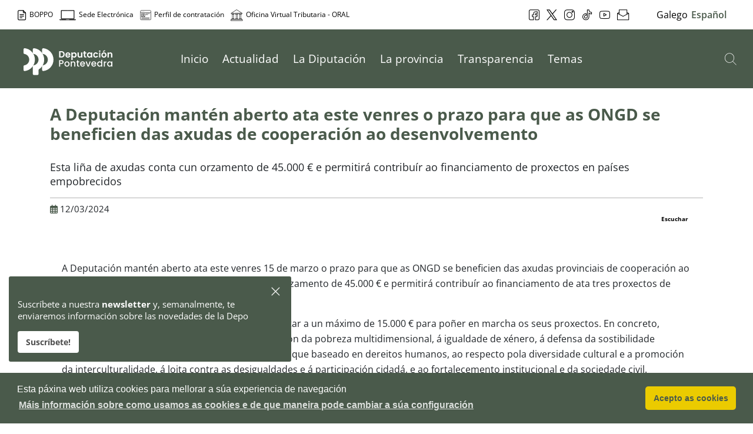

--- FILE ---
content_type: text/html;charset=UTF-8
request_url: https://www.depo.gal/es/web/edepo/w/noticia-aberto-o-prazo-para-que-as-ongd-se-beneficien-das-axudas-de-cooperacion
body_size: 83171
content:




































		<!DOCTYPE html>


























































<html class="ltr" dir="ltr" lang="es-ES">
<head>
  <title>Noticia - Aberto o prazo para que as ONGD se beneficien das axudas de cooperación - Diputación de Pontevedra</title>
  <meta name="referrer" content="always" />

  <!--<meta name="viewport" content="viewport-fit=cover" />-->
  <meta content="initial-scale=1.0, width=device-width" name="viewport" /> 
  <meta name="theme-color" content="#4A5A4B">
  <meta name = "format-detection" content = "telephone=no">
  <meta charset="utf-8">

  <!-- For old IEs -->
    <link rel="shortcut icon" href="https://www.depo.gal/o/institucional-theme/images/favicon.ico" />
                
    <!-- For new browsers - multisize ico  -->
    <link rel="icon" type="image/x-icon" sizes="16x16 32x32" href="https://www.depo.gal/o/institucional-theme/images/favicon.ico">
                
    <!-- For iPad with high-resolution Retina display running iOS ≥ 7: -->
    <link rel="apple-touch-icon" sizes="152x152" href="https://www.depo.gal/o/institucional-theme/images/android-chrome-256x256.png">
                
    <!-- For iPad with high-resolution Retina display running iOS ≤ 6: -->
    <link rel="apple-touch-icon" sizes="144x144" href="https://www.depo.gal/o/institucional-theme/images/android-chrome-256x256.png">
                
    <!-- For iPhone with high-resolution Retina display running iOS ≥ 7: -->
    <link rel="apple-touch-icon" sizes="120x120" href="https://www.depo.gal/o/institucional-theme/images/android-chrome-256x256.png">
                
    <!-- For iPhone with high-resolution Retina display running iOS ≤ 6: -->
    <link rel="apple-touch-icon" sizes="114x114" href="https://www.depo.gal/o/institucional-theme/images/android-chrome-256x256.png">
                
    <!-- For iPhone 6+ -->
    <link rel="apple-touch-icon" sizes="180x180" href="https://www.depo.gal/o/institucional-theme/images/android-chrome-256x256.png">
                
    <!-- For first- and second-generation iPad: -->
    <link rel="apple-touch-icon" sizes="72x72" href="https://www.depo.gal/o/institucional-theme/images/android-chrome-256x256.png">
                
    <!-- For non-Retina iPhone, iPod Touch, and Android 2.1+ devices: -->
    <link rel="apple-touch-icon" sizes="57x57" href="https://www.depo.gal/o/institucional-theme/images/apple-touch-icon.png">
                
    <!-- For Old Chrome -->
    <link rel="icon" sizes="32x32" href="https://www.depo.gal/o/institucional-theme/images/favicon-32x32.png" >
                
    <!-- For IE10 Metro -->
    <meta name="msapplication-TileColor" content="#4A5A4B">
    <meta name="msapplication-TileImage" content="mstile-150x150.png">
                
    <!-- Chrome for Android -->
    <link rel="manifest" href="https://www.depo.gal/o/institucional-theme/images/manifest.json">
    <link rel="icon" sizes="192x192" href="https://www.depo.gal/o/institucional-theme/images/android-chrome-192x192.png">
  
	<script src="https://code.jquery.com/jquery-3.7.1.min.js" integrity="sha256-/JqT3SQfawRcv/BIHPThkBvs0OEvtFFmqPF/lYI/Cxo=" crossorigin="anonymous"></script>
    <script src="https://code.jquery.com/ui/1.14.0/jquery-ui.min.js" integrity="sha256-Fb0zP4jE3JHqu+IBB9YktLcSjI1Zc6J2b6gTjB0LpoM=" crossorigin="anonymous"></script>
  
  	<script type="module" src="https://www.depo.gal/o/institucional-theme/js/simple-datatables.js"  data-senna-track="permanent" ></script>
  
    <script src="https://www.depo.gal/o/institucional-theme/js/responsivemultimenu.js" ></script>  

    <script src="https://www.depo.gal/o/institucional-theme/js/popperjs.js" ></script>  
    <script src="https://www.depo.gal/o/institucional-theme/js/bootstrap5.js" ></script>  

  <script src="https://kit.fontawesome.com/43393bed4c.js" crossorigin="anonymous"></script>
  

<script src="https://cdn-eu.readspeaker.com/script/7131/webReader/webReader.js?pids=wr" type="text/javascript" id="rs_req_Init"></script>







































<meta content="text/html; charset=UTF-8" http-equiv="content-type" />












<link data-senna-track="temporary" href="https://www.depo.gal/gl/w/noticia-aberto-o-prazo-para-que-as-ongd-se-beneficien-das-axudas-de-cooperacion" rel="canonical" />
<link data-senna-track="temporary" href="https://www.depo.gal/gl/w/noticia-aberto-o-prazo-para-que-as-ongd-se-beneficien-das-axudas-de-cooperacion" hreflang="gl-ES" rel="alternate" />
<link data-senna-track="temporary" href="https://www.depo.gal/es/w/noticia-aberto-o-prazo-para-que-as-ongd-se-beneficien-das-axudas-de-cooperacion" hreflang="es-ES" rel="alternate" />
<link data-senna-track="temporary" href="https://www.depo.gal/w/noticia-aberto-o-prazo-para-que-as-ongd-se-beneficien-das-axudas-de-cooperacion" hreflang="x-default" rel="alternate" />
<meta property="og:description" content="Esta liña de axudas conta cun orzamento de 45.000 € e permitirá contribuír ao financiamento de proxectos en países empobrecidos">
<meta property="og:locale" content="es_ES">
<meta property="og:locale:alternate" content="gl_ES">
<meta property="og:locale:alternate" content="es_ES">
<meta property="og:site_name" content="Diputación de Pontevedra">
<meta property="og:title" content="A Deputación mantén aberto ata este venres o prazo para que as ONGD se beneficien das axudas de cooperación ao desenvolvemento">
<meta property="og:type" content="website">
<meta property="og:url" content="https://www.depo.gal/gl/w/noticia-aberto-o-prazo-para-que-as-ongd-se-beneficien-das-axudas-de-cooperacion">
<meta property="og:image" content="https://www.depo.gal/documents/37861/38348/Deputacion-provincial-10.jpg/d6985dc8-a68b-1e40-74ba-904a3feb75df?version=1.0&t=1684153326667&download=true">
<meta property="og:image:alt" content="A Deputación mantén aberto ata este venres o prazo para que as ONGD se beneficien das axudas de cooperación ao desenvolvemento">
<meta property="og:image:secure_url" content="https://www.depo.gal/documents/37861/38348/Deputacion-provincial-10.jpg/d6985dc8-a68b-1e40-74ba-904a3feb75df?version=1.0&t=1684153326667&download=true">
<meta property="og:image:url" content="https://www.depo.gal/documents/37861/38348/Deputacion-provincial-10.jpg/d6985dc8-a68b-1e40-74ba-904a3feb75df?version=1.0&t=1684153326667&download=true">


<link href="https://www.depo.gal/o/institucional-theme/images/favicon.ico" rel="icon" />



<link class="lfr-css-file" data-senna-track="temporary" href="https://www.depo.gal/o/institucional-theme/css/clay.css?browserId=chrome&amp;themeId=institucionaltheme_WAR_institucionaltheme&amp;minifierType=css&amp;languageId=es_ES&amp;b=7306&amp;t=1769066008000" id="liferayAUICSS" rel="stylesheet" type="text/css" />



<link data-senna-track="temporary" href="/o/frontend-css-web/main.css?browserId=chrome&amp;themeId=institucionaltheme_WAR_institucionaltheme&amp;minifierType=css&amp;languageId=es_ES&amp;b=7306&amp;t=1769065873662" id="liferayPortalCSS" rel="stylesheet" type="text/css" />









	

	





	



	

		<link data-senna-track="temporary" href="/combo?browserId=chrome&amp;minifierType=&amp;themeId=institucionaltheme_WAR_institucionaltheme&amp;languageId=es_ES&amp;b=7306&amp;com_liferay_portal_search_web_search_bar_portlet_SearchBarPortlet_INSTANCE_templateSearch:%2Fcss%2Fmain.css&amp;com_liferay_product_navigation_product_menu_web_portlet_ProductMenuPortlet:%2Fcss%2Fmain.css&amp;com_liferay_product_navigation_user_personal_bar_web_portlet_ProductNavigationUserPersonalBarPortlet:%2Fcss%2Fmain.css&amp;com_liferay_site_navigation_menu_web_portlet_SiteNavigationMenuPortlet:%2Fcss%2Fmain.css&amp;com_liferay_staging_bar_web_portlet_StagingBarPortlet:%2Fcss%2Fmain.css&amp;t=1769066008000" id="6990f00d" rel="stylesheet" type="text/css" />

	







<script data-senna-track="temporary" type="text/javascript">
	// <![CDATA[
		var Liferay = Liferay || {};

		Liferay.Browser = {
			acceptsGzip: function() {
				return true;
			},

			

			getMajorVersion: function() {
				return 131.0;
			},

			getRevision: function() {
				return '537.36';
			},
			getVersion: function() {
				return '131.0';
			},

			

			isAir: function() {
				return false;
			},
			isChrome: function() {
				return true;
			},
			isEdge: function() {
				return false;
			},
			isFirefox: function() {
				return false;
			},
			isGecko: function() {
				return true;
			},
			isIe: function() {
				return false;
			},
			isIphone: function() {
				return false;
			},
			isLinux: function() {
				return false;
			},
			isMac: function() {
				return true;
			},
			isMobile: function() {
				return false;
			},
			isMozilla: function() {
				return false;
			},
			isOpera: function() {
				return false;
			},
			isRtf: function() {
				return true;
			},
			isSafari: function() {
				return true;
			},
			isSun: function() {
				return false;
			},
			isWebKit: function() {
				return true;
			},
			isWindows: function() {
				return false;
			}
		};

		Liferay.Data = Liferay.Data || {};

		Liferay.Data.ICONS_INLINE_SVG = true;

		Liferay.Data.NAV_SELECTOR = '#navigation';

		Liferay.Data.NAV_SELECTOR_MOBILE = '#navigationCollapse';

		Liferay.Data.isCustomizationView = function() {
			return false;
		};

		Liferay.Data.notices = [
			

			
		];

		Liferay.PortletKeys = {
			DOCUMENT_LIBRARY: 'com_liferay_document_library_web_portlet_DLPortlet',
			DYNAMIC_DATA_MAPPING: 'com_liferay_dynamic_data_mapping_web_portlet_DDMPortlet',
			ITEM_SELECTOR: 'com_liferay_item_selector_web_portlet_ItemSelectorPortlet'
		};

		Liferay.PropsValues = {
			JAVASCRIPT_SINGLE_PAGE_APPLICATION_TIMEOUT: 0,
			NTLM_AUTH_ENABLED: false,
			UPLOAD_SERVLET_REQUEST_IMPL_MAX_SIZE: 104857600
		};

		Liferay.ThemeDisplay = {

			

			
				getLayoutId: function() {
					return '485';
				},

				

				getLayoutRelativeControlPanelURL: function() {
					return '/es/group/edepo/~/control_panel/manage';
				},

				getLayoutRelativeURL: function() {
					return '/es/w/noticia-aberto-o-prazo-para-que-as-ongd-se-beneficien-das-axudas-de-cooperacion';
				},
				getLayoutURL: function() {
					return 'https://www.depo.gal/es/w/noticia-aberto-o-prazo-para-que-as-ongd-se-beneficien-das-axudas-de-cooperacion';
				},
				getParentLayoutId: function() {
					return '0';
				},
				isControlPanel: function() {
					return false;
				},
				isPrivateLayout: function() {
					return 'false';
				},
				isVirtualLayout: function() {
					return false;
				},
			

			getBCP47LanguageId: function() {
				return 'es-ES';
			},
			getCanonicalURL: function() {

				

				return 'https\x3a\x2f\x2fwww\x2edepo\x2egal\x2fgl\x2fw\x2fnoticia-aberto-o-prazo-para-que-as-ongd-se-beneficien-das-axudas-de-cooperacion';
			},
			getCDNBaseURL: function() {
				return 'https://www.depo.gal';
			},
			getCDNDynamicResourcesHost: function() {
				return '';
			},
			getCDNHost: function() {
				return '';
			},
			getCompanyGroupId: function() {
				return '20123';
			},
			getCompanyId: function() {
				return '20097';
			},
			getDefaultLanguageId: function() {
				return 'gl_ES';
			},
			getDoAsUserIdEncoded: function() {
				return '';
			},
			getLanguageId: function() {
				return 'es_ES';
			},
			getParentGroupId: function() {
				return '37861';
			},
			getPathContext: function() {
				return '';
			},
			getPathImage: function() {
				return '/image';
			},
			getPathJavaScript: function() {
				return '/o/frontend-js-web';
			},
			getPathMain: function() {
				return '/es/c';
			},
			getPathThemeImages: function() {
				return 'https://www.depo.gal/o/institucional-theme/images';
			},
			getPathThemeRoot: function() {
				return '/o/institucional-theme';
			},
			getPlid: function() {
				return '794';
			},
			getPortalURL: function() {
				return 'https://www.depo.gal';
			},
			getScopeGroupId: function() {
				return '37861';
			},
			getScopeGroupIdOrLiveGroupId: function() {
				return '37861';
			},
			getSessionId: function() {
				return '';
			},
			getSiteAdminURL: function() {
				return 'https://www.depo.gal/group/edepo/~/control_panel/manage?p_p_lifecycle=0&p_p_state=maximized&p_p_mode=view';
			},
			getSiteGroupId: function() {
				return '37861';
			},
			getURLControlPanel: function() {
				return '/es/group/control_panel?refererPlid=794';
			},
			getURLHome: function() {
				return 'https\x3a\x2f\x2fwww\x2edepo\x2egal\x2fweb\x2fguest';
			},
			getUserEmailAddress: function() {
				return '';
			},
			getUserId: function() {
				return '20102';
			},
			getUserName: function() {
				return '';
			},
			isAddSessionIdToURL: function() {
				return false;
			},
			isImpersonated: function() {
				return false;
			},
			isSignedIn: function() {
				return false;
			},
			isStateExclusive: function() {
				return false;
			},
			isStateMaximized: function() {
				return false;
			},
			isStatePopUp: function() {
				return false;
			}
		};

		var themeDisplay = Liferay.ThemeDisplay;

		Liferay.AUI = {

			

			getAvailableLangPath: function() {
				return 'available_languages.jsp?browserId=chrome&themeId=institucionaltheme_WAR_institucionaltheme&colorSchemeId=01&minifierType=js&languageId=es_ES&b=7306&t=1769238719229';
			},
			getCombine: function() {
				return true;
			},
			getComboPath: function() {
				return '/combo/?browserId=chrome&minifierType=&languageId=es_ES&b=7306&t=1769066005674&';
			},
			getDateFormat: function() {
				return '%d/%m/%Y';
			},
			getEditorCKEditorPath: function() {
				return '/o/frontend-editor-ckeditor-web';
			},
			getFilter: function() {
				var filter = 'raw';

				
					
						filter = 'min';
					
					

				return filter;
			},
			getFilterConfig: function() {
				var instance = this;

				var filterConfig = null;

				if (!instance.getCombine()) {
					filterConfig = {
						replaceStr: '.js' + instance.getStaticResourceURLParams(),
						searchExp: '\\.js$'
					};
				}

				return filterConfig;
			},
			getJavaScriptRootPath: function() {
				return '/o/frontend-js-web';
			},
			getLangPath: function() {
				return 'aui_lang.jsp?browserId=chrome&themeId=institucionaltheme_WAR_institucionaltheme&colorSchemeId=01&minifierType=js&languageId=es_ES&b=7306&t=1769066005674';
			},
			getPortletRootPath: function() {
				return '/html/portlet';
			},
			getStaticResourceURLParams: function() {
				return '?browserId=chrome&minifierType=&languageId=es_ES&b=7306&t=1769066005674';
			}
		};

		Liferay.authToken = 'FuwD1iFH';

		

		Liferay.currentURL = '\x2fes\x2fweb\x2fedepo\x2fw\x2fnoticia-aberto-o-prazo-para-que-as-ongd-se-beneficien-das-axudas-de-cooperacion';
		Liferay.currentURLEncoded = '\x252Fes\x252Fweb\x252Fedepo\x252Fw\x252Fnoticia-aberto-o-prazo-para-que-as-ongd-se-beneficien-das-axudas-de-cooperacion';
	// ]]>
</script>

<script src="/o/js_loader_config?t=1769065889141" type="text/javascript"></script>
<script data-senna-track="permanent" src="/combo?browserId=chrome&minifierType=js&languageId=es_ES&b=7306&t=1769066005674&/o/frontend-js-aui-web/aui/aui/aui.js&/o/frontend-js-aui-web/liferay/modules.js&/o/frontend-js-aui-web/liferay/aui_sandbox.js&/o/frontend-js-aui-web/aui/attribute-base/attribute-base.js&/o/frontend-js-aui-web/aui/attribute-complex/attribute-complex.js&/o/frontend-js-aui-web/aui/attribute-core/attribute-core.js&/o/frontend-js-aui-web/aui/attribute-observable/attribute-observable.js&/o/frontend-js-aui-web/aui/attribute-extras/attribute-extras.js&/o/frontend-js-aui-web/aui/event-custom-base/event-custom-base.js&/o/frontend-js-aui-web/aui/event-custom-complex/event-custom-complex.js&/o/frontend-js-aui-web/aui/oop/oop.js&/o/frontend-js-aui-web/aui/aui-base-lang/aui-base-lang.js&/o/frontend-js-aui-web/liferay/dependency.js&/o/frontend-js-aui-web/liferay/util.js&/o/frontend-js-web/loader/config.js&/o/frontend-js-web/loader/loader.js&/o/frontend-js-web/liferay/dom_task_runner.js&/o/frontend-js-web/liferay/events.js&/o/frontend-js-web/liferay/lazy_load.js&/o/frontend-js-web/liferay/liferay.js&/o/frontend-js-web/liferay/global.bundle.js&/o/frontend-js-web/liferay/portlet.js&/o/frontend-js-web/liferay/workflow.js" type="text/javascript"></script>




	

	<script data-senna-track="temporary" src="/o/js_bundle_config?t=1769065899010" type="text/javascript"></script>


<script data-senna-track="temporary" type="text/javascript">
	// <![CDATA[
		
			
				
		

		

		
	// ]]>
</script>





	
		

			

			
				<script data-senna-track="permanent" id="googleAnalyticsScript" type="text/javascript">
					(function(i, s, o, g, r, a, m) {
						i['GoogleAnalyticsObject'] = r;

						i[r] = i[r] || function() {
							var arrayValue = i[r].q || [];

							i[r].q = arrayValue;

							(i[r].q).push(arguments);
						};

						i[r].l = 1 * new Date();

						a = s.createElement(o);
						m = s.getElementsByTagName(o)[0];
						a.async = 1;
						a.src = g;
						m.parentNode.insertBefore(a, m);
					})(window, document, 'script', '//www.google-analytics.com/analytics.js', 'ga');

					

					
						
							ga('create', 'UA-33699641-3', 'auto');
						
					

					

					

					ga('send', 'pageview');

					
				</script>
			
		
		



	
		

			

			
		
	












	

	





	



	

		<script data-senna-track="temporary" src="/combo?browserId=chrome&amp;minifierType=&amp;themeId=institucionaltheme_WAR_institucionaltheme&amp;languageId=es_ES&amp;b=7306&amp;com_liferay_staging_bar_web_portlet_StagingBarPortlet:%2Fjs%2Fstaging.js&amp;com_liferay_staging_bar_web_portlet_StagingBarPortlet:%2Fjs%2Fstaging_branch.js&amp;com_liferay_staging_bar_web_portlet_StagingBarPortlet:%2Fjs%2Fstaging_version.js&amp;t=1769066008000" type="text/javascript"></script>

	















<link class="lfr-css-file" data-senna-track="temporary" href="https://www.depo.gal/o/institucional-theme/css/main.css?browserId=chrome&amp;themeId=institucionaltheme_WAR_institucionaltheme&amp;minifierType=css&amp;languageId=es_ES&amp;b=7306&amp;t=1769066008000" id="liferayThemeCSS" rel="stylesheet" type="text/css" />


<link href="/o/commerce-frontend-js/styles/main.css" rel="stylesheet" type="text/css" /><style data-senna-track="temporary" type="text/css">
	:root {
		--menubar-fontsize-md: 1rem;
		--menubar-fontsize-xl: 1.25rem;
		--menubar-fontsize-lg: 1.125rem;
		--menubar-fontsize-sm: 0.875rem;
		--menubar-fontsize-xxl: 1.5rem;
	}
</style>
























<script type="text/javascript">
// <![CDATA[
Liferay.on(
	'ddmFieldBlur', function(event) {
		if (window.Analytics) {
			Analytics.send(
				'fieldBlurred',
				'Form',
				{
					fieldName: event.fieldName,
					focusDuration: event.focusDuration,
					formId: event.formId,
					page: event.page
				}
			);
		}
	}
);

Liferay.on(
	'ddmFieldFocus', function(event) {
		if (window.Analytics) {
			Analytics.send(
				'fieldFocused',
				'Form',
				{
					fieldName: event.fieldName,
					formId: event.formId,
					page: event.page
				}
			);
		}
	}
);

Liferay.on(
	'ddmFormPageShow', function(event) {
		if (window.Analytics) {
			Analytics.send(
				'pageViewed',
				'Form',
				{
					formId: event.formId,
					page: event.page,
					title: event.title
				}
			);
		}
	}
);

Liferay.on(
	'ddmFormSubmit', function(event) {
		if (window.Analytics) {
			Analytics.send(
				'formSubmitted',
				'Form',
				{
					formId: event.formId
				}
			);
		}
	}
);

Liferay.on(
	'ddmFormView', function(event) {
		if (window.Analytics) {
			Analytics.send(
				'formViewed',
				'Form',
				{
					formId: event.formId,
					title: event.title
				}
			);
		}
	}
);
// ]]>
</script>







<script data-senna-track="temporary" type="text/javascript">
	if (window.Analytics) {
		window._com_liferay_document_library_analytics_isViewFileEntry = false;
	}
</script>




<!-- Google tag (gtag.js) -->
<script async src="https://www.googletagmanager.com/gtag/js?id=G-M11YKRNLVP"></script>
<script>
  window.dataLayer = window.dataLayer || [];
  function gtag(){dataLayer.push(arguments);}
  gtag('js', new Date());

  gtag('config', 'G-M11YKRNLVP');
</script>

    
</head>

<body class="chrome controls-visible default yui3-skin-sam signed-out public-page site">





<div id="navigation_mobile">

   <a href="/web/edepo/buscador" class="searchButton" title="Buscador">
      <svg xmlns="http://www.w3.org/2000/svg" xmlns:xlink="http://www.w3.org/1999/xlink" version="1.1" x="0px" y="0px" viewBox="0 0 451 451" style="enable-background:new 0 0 451 451;" xml:space="preserve">
         <g>
            <path d="M447.05,428l-109.6-109.6c29.4-33.8,47.2-77.9,47.2-126.1C384.65,86.2,298.35,0,192.35,0C86.25,0,0.05,86.3,0.05,192.3   s86.3,192.3,192.3,192.3c48.2,0,92.3-17.8,126.1-47.2L428.05,447c2.6,2.6,6.1,4,9.5,4s6.9-1.3,9.5-4   C452.25,441.8,452.25,433.2,447.05,428z M26.95,192.3c0-91.2,74.2-165.3,165.3-165.3c91.2,0,165.3,74.2,165.3,165.3   s-74.1,165.4-165.3,165.4C101.15,357.7,26.95,283.5,26.95,192.3z" fill="#4A5A4B"/>
         </g>
      </svg>
      <span class="sr-only">Buscador</span>
   </a>
   
   <nav class="sort-pages modify-pages rmm" role="navigation">
      <ul aria-label="Páginas del sitio web" role="menubar">
         <li class="" id="layout_1" role="presentation">
            <a aria-labelledby="layout_1"  href="https://www.depo.gal/es/inicio"  role="menuitem"><span> Inicio</span>
            </a>
         </li>
         <li class="" id="layout_111" role="presentation">
            <a aria-labelledby="layout_111"  href="https://www.depo.gal/es/actualidade"  role="menuitem"><span> Actualidad</span>
            <i class="fas fa-chevron-right" aria-hidden="true"></i>
            </a>
            <ul class="child-menu" role="menu">
               <li class="" id="layout_339" role="presentation">
                  <a aria-labelledby="layout_339" href="https://www.depo.gal/es/axenda-de-actividades"  role="menuitem">Agenda de actividades</a>
               </li>
               <li class="" id="layout_119" role="presentation">
                  <a aria-labelledby="layout_119" href="https://www.depo.gal/es/noticias"  role="menuitem">Noticias</a>
               </li>
               <li class="" id="layout_366" role="presentation">
                  <a aria-labelledby="layout_366" href="https://www.depo.gal/es/axenda-institucional"  role="menuitem">Axenda institucional</a>
               </li>
               <li class="" id="layout_481" role="presentation">
                  <a aria-labelledby="layout_481" href="https://www.depo.gal/es/depoinforma"  role="menuitem">DepoInforma</a>
               </li>
            </ul>
         </li>
         <li class="" id="layout_110" role="presentation">
            <a aria-labelledby="layout_110"  href="https://www.depo.gal/es/a-deputacion"  role="menuitem"><span> La Diputación</span>
            <i class="fas fa-chevron-right" aria-hidden="true"></i>
            </a>
            <ul class="child-menu" role="menu">
               <li class="" id="layout_6" role="presentation">
                  <a aria-labelledby="layout_6" href="https://www.depo.gal/es/saudo"  role="menuitem">Saludo</a>
               </li>
               <li class="" id="layout_10" role="presentation">
                  <a aria-labelledby="layout_10" href="https://www.depo.gal/es/a-institucion"  role="menuitem">La Institución</a>
               </li>
               <li class="" id="layout_24" role="presentation">
                  <a aria-labelledby="layout_24" href="https://www.depo.gal/es/politica-medioambiental"  role="menuitem">Política medioambiental</a>
               </li>
               <li class="" id="layout_22" role="presentation">
                  <a aria-labelledby="layout_22" href="https://www.depo.gal/es/regulamento-de-participacion-cidada"  role="menuitem">Reglamento de participación ciudadana</a>
               </li>
               <li class="" id="layout_26" role="presentation">
                  <a aria-labelledby="layout_26" href="https://www.depo.gal/es/politica-de-calidade"  role="menuitem">Política de calidad</a>
               </li>
               <li class="" id="layout_28" role="presentation">
                  <a aria-labelledby="layout_28" href="https://www.depo.gal/es/descarga-de-documentos"  role="menuitem">Descarga de documentos</a>
               </li>
               <li class="" id="layout_30" role="presentation">
                  <a aria-labelledby="layout_30" href="https://www.depo.gal/es/identidade-corporativa"  role="menuitem">Identidad corporativa</a>
               </li>
               <li class="" id="layout_32" role="presentation">
                  <a aria-labelledby="layout_32" href="https://www.depo.gal/es/servizos-a-cidadania"  role="menuitem">Servicios a la ciudadanía</a>
               </li>
               <li class="" id="layout_213" role="presentation">
                  <a aria-labelledby="layout_213" href="https://www.depo.gal/es/a-sede-de-vigo"  role="menuitem">La sede de Vigo</a>
               </li>
               <li class="" id="layout_509" role="presentation">
                  <a aria-labelledby="layout_509" href="https://www.depo.gal/es/consorcio-provincial-de-pontevedra-para-a-prestacion-do-servizo-contra-incendios-e-salvamento"  role="menuitem">Consorcio Provincial de Pontevedra para a Prestación do Servizo Contra Incendios e Salvamento</a>
               </li>
               <li class="" id="layout_516" role="presentation">
                  <a aria-labelledby="layout_516" href="https://www.depo.gal/es/axenda-2030/axenda-urbana-e-rural"  role="menuitem">Agenda urbana y rural</a>
               </li>
               <li class="" id="layout_589" role="presentation">
                  <a aria-labelledby="layout_589" href="https://www.depo.gal/web/oral/"  role="menuitem">ORAL. Gestión tributaria y recaudación de recursos locales</a>
               </li>
               <li class="" id="layout_615" role="presentation">
                  <a aria-labelledby="layout_615" href="https://www.depo.gal/es/dous-anos-tendendo-pontes"  role="menuitem">Dos años tendiendo puentes</a>
               </li>
               <li class="" id="layout_629" role="presentation">
                  <a aria-labelledby="layout_629" href="https://www.depo.gal/es/orzamentos-2026"  role="menuitem">Orzamentos 2026</a>
               </li>
               <li class="" id="layout_637" role="presentation">
                  <a aria-labelledby="layout_637" href="https://www.depo.gal/es/actividades-para-a-comunidade-educativa"  role="menuitem">Actividades para a comunidade educativa</a>
               </li>
            </ul>
         </li>
         <li class="" id="layout_112" role="presentation">
            <a aria-labelledby="layout_112"  href="https://www.depo.gal/es/a-provincia"  role="menuitem"><span> La provincia</span>
            <i class="fas fa-chevron-right" aria-hidden="true"></i>
            </a>
            <ul class="child-menu" role="menu">
               <li class="" id="layout_180" role="presentation">
                  <a aria-labelledby="layout_180" href="https://www.depo.gal/es/concellos"  role="menuitem">Ayuntamientos</a>
               </li>
               <li class="" id="layout_39" role="presentation">
                  <a aria-labelledby="layout_39" href="https://www.depo.gal/es/comarcas"  role="menuitem">Comarcas</a>
               </li>
               <li class="" id="layout_41" role="presentation">
                  <a aria-labelledby="layout_41" href="https://www.depo.gal/es/mancomunidades"  role="menuitem">Mancomunidades</a>
               </li>
               <li class="" id="layout_43" role="presentation">
                  <a aria-labelledby="layout_43" href="https://www.depo.gal/es/entidades-locais-menores"  role="menuitem">Entidades locales menores</a>
               </li>
               <li class="" id="layout_45" role="presentation">
                  <a aria-labelledby="layout_45" href="https://ide.depo.gal/" target="_blank" role="menuitem">Datos de la provincia</a>
               </li>
               <li class="" id="layout_257" role="presentation">
                  <a aria-labelledby="layout_257" href="https://www.depo.gal/es/xestion-para-os-concellos"  role="menuitem">Gestión para los ayuntamientos</a>
               </li>
               <li class="" id="layout_448" role="presentation">
                  <a aria-labelledby="layout_448" href="https://www.depo.gal/es/heraldica"  role="menuitem">Heráldica municipal de Pontevedra</a>
               </li>
               <li class="" id="layout_495" role="presentation">
                  <a aria-labelledby="layout_495" href="https://www.depo.gal/es/datos-concellos-da-provincia-de-pontevedra"  role="menuitem">Datos ayuntamientos de la provincia de Pontevedra</a>
               </li>
               <li class="" id="layout_638" role="presentation">
                  <a aria-labelledby="layout_638" href="https://www.depo.gal/es/axudas-dirixidas-ao-tecido-asociativo"  role="menuitem">Ayudas dirigidas al tejido asociativo y movimiento vecinal de la provincia de Pontevedra</a>
               </li>
            </ul>
         </li>
         <li class="" id="layout_113" role="presentation">
            <a aria-labelledby="layout_113"  href="https://www.depo.gal/es/transparencia"  role="menuitem"><span> Transparencia</span>
            <i class="fas fa-chevron-right" aria-hidden="true"></i>
            </a>
            <ul class="child-menu" role="menu">
               <li class="" id="layout_78" role="presentation">
                  <a aria-labelledby="layout_78" href="https://www.depo.gal/es/institucional-organizativa-e-de-planificacion"  role="menuitem">Institucional, organizativa y de planificación</a>
               </li>
               <li class="" id="layout_80" role="presentation">
                  <a aria-labelledby="layout_80" href="https://www.depo.gal/es/informacion-en-materia-de-persoal"  role="menuitem">Información en materia de personal</a>
               </li>
               <li class="" id="layout_82" role="presentation">
                  <a aria-labelledby="layout_82" href="https://www.depo.gal/es/xuridica-e-patrimonial"  role="menuitem">Jurídica y patrimonial</a>
               </li>
               <li class="" id="layout_84" role="presentation">
                  <a aria-labelledby="layout_84" href="https://www.depo.gal/es/contratacion-convenios-e-subvencions"  role="menuitem">Contratación, convenios y subvenciones</a>
               </li>
               <li class="" id="layout_86" role="presentation">
                  <a aria-labelledby="layout_86" href="https://www.depo.gal/es/economica-financeira-e-orzamentaria"  role="menuitem">Económica, financiera y presupuestaria</a>
               </li>
               <li class="" id="layout_88" role="presentation">
                  <a aria-labelledby="layout_88" href="https://www.depo.gal/es/servizos-e-procedementos"  role="menuitem">Servicios y procedimientos</a>
               </li>
               <li class="" id="layout_90" role="presentation">
                  <a aria-labelledby="layout_90" href="https://www.depo.gal/es/mobilidade-e-medio-ambiente"  role="menuitem">Movilidad y Medio Ambiente</a>
               </li>
               <li class="" id="layout_94" role="presentation">
                  <a aria-labelledby="layout_94" href="https://www.depo.gal/es/comunicacion-e-publicidade"  role="menuitem">Comunicación y publicidad</a>
               </li>
               <li class="" id="layout_96" role="presentation">
                  <a aria-labelledby="layout_96" href="https://www.depo.gal/es/indicadores-de-transparencia"  role="menuitem">Indicadores de transparencia</a>
               </li>
               <li class="" id="layout_289" role="presentation">
                  <a aria-labelledby="layout_289" href="https://www.depo.gal/es/t-proteccion-de-datos"  role="menuitem">Protección de datos</a>
               </li>
               <li class="" id="layout_623" role="presentation">
                  <a aria-labelledby="layout_623" href="https://www.depo.gal/es/seguridade-informacion/normativa"  role="menuitem">Política de seguridad de la información</a>
               </li>
            </ul>
         </li>
         <li class="" id="layout_317" role="presentation">
            <a aria-labelledby="layout_317"  href="https://www.depo.gal/es/temas"  role="menuitem"><span> Temas</span>
            <i class="fas fa-chevron-right" aria-hidden="true"></i>
            </a>
            <ul class="child-menu" role="menu">
               <li class="" id="layout_243" role="presentation">
                  <a aria-labelledby="layout_243" href="https://www.depo.gal/es/benestar-social"  role="menuitem">Benestar social</a>
               </li>
               <li class="" id="layout_252" role="presentation">
                  <a aria-labelledby="layout_252" href="https://www.depo.gal/es/cooperacion-transfronteiriza"  role="menuitem">Cooperación transfronteriza</a>
               </li>
               <li class="" id="layout_249" role="presentation">
                  <a aria-labelledby="layout_249" href="https://www.depo.gal/es/cultura"  role="menuitem">Cultura</a>
               </li>
               <li class="" id="layout_254" role="presentation">
                  <a aria-labelledby="layout_254" href="https://www.depo.gal/es/deportes"  role="menuitem">Deportes</a>
               </li>
               <li class="" id="layout_266" role="presentation">
                  <a aria-labelledby="layout_266" href="https://www.depo.gal/es/emprego-e-desenvolvemento-economico"  role="menuitem">Empleo y desarrollo económico</a>
               </li>
               <li class="" id="layout_206" role="presentation">
                  <a aria-labelledby="layout_206" href="https://www.depo.gal/es/igualdade"  role="menuitem">Igualdad</a>
               </li>
               <li class="" id="layout_279" role="presentation">
                  <a aria-labelledby="layout_279" href="https://www.depo.gal/es/infraestruturas-e-mobilidade"  role="menuitem">Infraestructuras y movilidad</a>
               </li>
               <li class="" id="layout_282" role="presentation">
                  <a aria-labelledby="layout_282" href="https://www.depo.gal/es/medio-natural"  role="menuitem">Medio natural</a>
               </li>
               <li class="" id="layout_398" role="presentation">
                  <a aria-labelledby="layout_398" href="https://arquivos.depo.gal/memoria-historica" target="_blank" role="menuitem">Memoria histórica</a>
               </li>
               <li class="" id="layout_280" role="presentation">
                  <a aria-labelledby="layout_280" href="https://www.depo.gal/es/lingua"  role="menuitem">Lengua</a>
               </li>
               <li class="" id="layout_286" role="presentation">
                  <a aria-labelledby="layout_286" href="https://www.depo.gal/es/turismo"  role="menuitem">Turismo</a>
               </li>
               <li class="" id="layout_244" role="presentation">
                  <a aria-labelledby="layout_244" href="https://www.depo.gal/es/xuventude"  role="menuitem">Juventud</a>
               </li>
            </ul>
         </li>
      </ul>
   </nav>
   
   <div class="enlacesInteres">
   
<div class="enlace_superior">
	<ul class="accesos">
		<li class="bop"><a href="https://boppo.depo.gal/" target="_blank" title="BOPPO"><span class="fa-kit fa-boppo" style="float: left;">&nbsp;</span> <span class="texto"> BOPPO</span> </a></li>
		<li class="sede"><a href="https://sede.depo.gal" target="_blank" title="Sede electrónica"><span class="fa-kit fa-sede" style="float: left;">&nbsp;</span> <span class="texto"> Sede Electr&oacute;nica</span> </a></li>
		
		
					<li class="perfilcontratante"><a href="https://contrataciondelestado.es/wps/portal/!ut/p/b0/04_Sj9CPykssy0xPLMnMz0vMAfIjU1JTC3Iy87KtClKL0jJznPPzSooSSxLzSlL1w_Wj9KMyU5wK9CN9zSOcDJydQrRVDUwCvY1CXNMi3Cu1HW1t9Qtycx0B8AHtMg!!/" target="_blank" title="Perfil del Contratante"><span class="fa-kit fa-perfil" style="float: left;">&nbsp;</span> <span class="texto"> Perfil de contrataci&oacute;n</span> </a></li>
			<li class="licitacion"><a href="https://ovt.depo.gal" target="_blank" title="Oficina Virtual Tributaria"><span class="fa-kit fa-oral" style="float: left;">&nbsp;</span> <span class="texto"> Oficina Virtual Tributaria - ORAL</span> </a></li>		
	
	</ul>
</div>

   </div>


</div>


  <div id="maincontainer">
  
  
  
    <header id="cabecera" role="banner">
  <div id="menunav">  
              <div class="container-fluid promoTop withSearch">
                
                <div class="enlacesInteres">
                  
<div class="enlace_superior">
	<ul class="accesos">
		<li class="bop"><a href="https://boppo.depo.gal/" target="_blank" title="BOPPO"><span class="fa-kit fa-boppo" style="float: left;">&nbsp;</span> <span class="texto"> BOPPO</span> </a></li>
		<li class="sede"><a href="https://sede.depo.gal" target="_blank" title="Sede electrónica"><span class="fa-kit fa-sede" style="float: left;">&nbsp;</span> <span class="texto"> Sede Electr&oacute;nica</span> </a></li>
		
		
					<li class="perfilcontratante"><a href="https://contrataciondelestado.es/wps/portal/!ut/p/b0/04_Sj9CPykssy0xPLMnMz0vMAfIjU1JTC3Iy87KtClKL0jJznPPzSooSSxLzSlL1w_Wj9KMyU5wK9CN9zSOcDJydQrRVDUwCvY1CXNMi3Cu1HW1t9Qtycx0B8AHtMg!!/" target="_blank" title="Perfil del Contratante"><span class="fa-kit fa-perfil" style="float: left;">&nbsp;</span> <span class="texto"> Perfil de contrataci&oacute;n</span> </a></li>
			<li class="licitacion"><a href="https://ovt.depo.gal" target="_blank" title="Oficina Virtual Tributaria"><span class="fa-kit fa-oral" style="float: left;">&nbsp;</span> <span class="texto"> Oficina Virtual Tributaria - ORAL</span> </a></li>		
	
	</ul>
</div>

                </div>
                  <div class="redesSociales"> 
                  <ul class="listaRedeSociales">
                    <li>
                      <a href="https://www.facebook.com/DeputacionPontevedra" target="_blank">
                        <span aria-hidden class="fa-kit fa-facebook" title="Facebook"></span>
                        <span class="sr-only">Facebook</span>
                      </a>
                    </li>
                    <li>
                      <a href="https://twitter.com/depo_es" target="_blank">
                        <span aria-hidden class="fa-kit fa-x" title="Twitter"></span>
                        <span class="sr-only">Twitter</span>
                      </a>
                    </li>
                    <li>
                      <a href="https://www.instagram.com/deputacionPontevedra/" target="_blank">
                        <span aria-hidden class="fa-kit fa-instagram" title="Instagram"></span>
                        <span class="sr-only">Instagram</span>
                      </a>
                    </li>
                    
                        <li>
                      <a href="https://www.tiktok.com/@deputaciondepontevedra" target="_blank">
                        <span aria-hidden class="fa-kit fa-tiktok" title="Tik Tok"></span>
                        <span class="sr-only">Tik Tok</span>
                      </a>
                    </li>
                    
                    <li>
                      <a href="https://www.youtube.com/user/DiputacionPontevedra" target="_blank">
                        <span aria-hidden class="fa-kit fa-youtube" title="YouTube"></span>
                        <span class="sr-only">YouTube</span>
                      </a>
                    </li>
                    <li>
                      <a aria-label="Newsletter" href="/subscricion-boletin-novidades" target="_blank">
                        <span aria-hidden class="fa-kit fa-mail" title="Newsletter"></span>
                        <span class="sr-only">Newsletter</span>
                      </a>
                    </li>
                  </ul>
                </div>
                
                <div id="idiomas">












































	

	<div class="portlet-boundary portlet-boundary_com_liferay_site_navigation_language_web_portlet_SiteNavigationLanguagePortlet_  portlet-static portlet-static-end decorate portlet-language " id="p_p_id_com_liferay_site_navigation_language_web_portlet_SiteNavigationLanguagePortlet_">
		<span id="p_com_liferay_site_navigation_language_web_portlet_SiteNavigationLanguagePortlet"></span>




	

	
		
			






































	
		
<section class="portlet" id="portlet_com_liferay_site_navigation_language_web_portlet_SiteNavigationLanguagePortlet">


	<div class="portlet-content">

		<div class="autofit-float autofit-row portlet-header">

			<div class="autofit-col autofit-col-end">
				<div class="autofit-section">
				</div>
			</div>
		</div>

		
			<div class=" portlet-content-container">
				


	<div class="portlet-body">



	
		
			
				
					



















































	

				

				
					
						


	

		



































































	

	<ul>












     <li css="language">
            <a href="/es/c/portal/update_language?p_l_id=794&redirect=%2Fes%2Fweb%2Fedepo%2Fw%2Fnoticia-aberto-o-prazo-para-que-as-ongd-se-beneficien-das-axudas-de-cooperacion&languageId=gl_ES" lang="gl-ES">
        Galego
        </a></li>












         <li css="language current-language">
            <span>
        español
        
        </span></li>






</ul>



	
	
					
				
			
		
	
	


	</div>

			</div>
		
	</div>
</section>
	

		
		







	</div>




                                            
                </div>
                
              
              </div>
<nav class="sort-pages modify-pages" id="navigation" role="navigation">
	
	<h1>
		<a href="/web/edepo/inicio"><img src="https://www.depo.gal/o/institucional-theme/images/institucional/logo_white.svg" alt="Logo Deputación de Pontevedra" /></a>
		<span class="sr-only">Deputación de Pontevedra</span>
	</h1>
	
	<ul aria-label="Páginas del sitio web" role="menubar">


			<li class="" role="presentation">
				<a aria-labelledby="layout_1"  href="https://www.depo.gal/es/inicio"  role="menuitem"><span> Inicio</span></a>


	
				
			</li>


			<li class="" role="presentation">
				<a aria-labelledby="layout_111"  href="https://www.depo.gal/es/actualidade"  role="menuitem"><span> Actualidad</span></a>








<div class="dropdown-menu">
						


















<div class="journal-content-article " data-analytics-asset-id="44685" data-analytics-asset-title="Actualidade" data-analytics-asset-type="web-content">
	

	<div class="max1024 actualidade">
<div class="suscripcion">
<h2>MANTENTE AL DÍA</h2>

<p>Suscríbete a todas las novedades de nuestra web y entérate de lo que pasa en tu provincia</p>
<a class="btn" href="/web/edepo/subscricion-boletin-novidades">SUSCRÍBETE </a></div>

<div>
<ul class="listadoTemas">
	<li><a href="/web/edepo/noticias"><span class="fas fa-newspaper">&nbsp;</span>&nbsp; Noticias </a></li>
	<li><a href="/web/edepo/axenda-institucional"><span class="fas fa-calendar-alt">&nbsp;</span> &nbsp;Agenda institucional </a></li>
	<li><a href="/web/edepo/axenda-de-actividades"><span class="fas fa-calendar-alt">&nbsp;</span> &nbsp;Agenda de actividades </a></li>
	<!-- <li><a href="/web/edepo/multimedia"><span class="fas fa-video">&nbsp;</span> &nbsp;Multimedia</a></li> -->
	<li><a href="/depoinforma"><span class="fas fa-info-circle">&nbsp;</span>&nbsp;DepoInforma </a></li>
</ul>
</div>
</div>
</div>



	

</div>
	
			
	
				
			</li>


			<li class="" role="presentation">
				<a aria-labelledby="layout_110"  href="https://www.depo.gal/es/a-deputacion"  role="menuitem"><span> La Diputación</span></a>








<div class="dropdown-menu">
																															


















<div class="journal-content-article " data-analytics-asset-id="44698" data-analytics-asset-title="Deputacion" data-analytics-asset-type="web-content">
	

	<div class="max1024 deputacion actualidade"><!-- <div class="temaDestacado">
<h2 class="titulo"><a href="/web/edepo/axenda-2030">AGENDA 2030</a></h2>

<p>Diputación de Pontevedra</p>

<p><a href="/web/edepo/axenda-2030"><img alt="Axenda 2030" src="/documents/37861/73287/axenda2030.jpg/2fc2afda-9242-ab7e-fb52-fd81d6791648?t=1629186977025" /></a></p>
</div> -->
<div class="suscripcion">
<h2>MANTENTE AL DÍA</h2>

<p>Suscríbete a todas las novedades de nuestra web y entérate de lo que pasa en tu provincia</p>
<a class="btn" href="/web/edepo/subscricion-boletin-novidades">SUSCRÍBETE </a></div>

<div>
<div>
<ul class="listadoTemas">
	<li><a href="/web/edepo/saudo"><i class="fal fa-handshake-alt"></i> Saludo </a></li>
	<li><a href="/web/edepo/a-institucion"><i class="fal fa-landmark"></i> La institución </a></li>
	<li><a href="/web/edepo/a-sede-de-vigo"><i class="fa-light fa-hotel"></i> La Sede de Vigo </a></li>
	<!-- <li><a href="/web/edepo/o-noso-goberno"><i class="fal fa-check-double"></i> Nuestro Gobierno </a></li>
	<li><a href="/web/edepo/responsabilidade-social-corporativa"><i class="fal fa-users"></i> Responsabilidad Social Corporativa </a></li>-->
	<li><a href="/web/edepo/politica-medioambiental"><i class="fal fa-feather-alt"></i> Política ambiental </a></li>
	<li><a href="/web/edepo/politica-de-calidade"><i class="fal fa-barcode-alt"></i> Política de calidad </a></li>
	<li><a href="/web/edepo/descarga-de-documentos"><i class="fal fa-download"></i> Descarga de documentos </a></li>
	<li><a href="/web/edepo/identidade-corporativa"><i class="fal fa-images"></i> Identidad corporativa </a></li>
	<li><a href="/web/edepo/servizos-a-cidadania"><i class="fal fa-users-cog"></i> Servicios a la ciudadanía </a></li>
	<li><a href="/web/edepo/regulamento-de-participacion-cidada"><i class="fal fa-poll-people"></i> Reglamento de participación ciudadana </a></li>
	<li><a href="/consorcio-provincial-de-pontevedra-para-a-prestacion-do-servizo-contra-incendios-e-salvamento"><i class="fal fa-sensor-fire"></i> Consorcio provincial contra incendios </a></li>
	<li><a href="https://www.depo.gal/web/oral" target="_blank"><i class="fal fa-coins"></i> ORAL. Gestión tributaria y recaudación de recursos locales </a></li>
	<li><a href="/web/edepo/-/aupo-2030-axenda-urbana-e-rural"><i class="fa-light fa-tree-city"></i> Agenda Urbana y Rural de la Provincia de Pontevedra</a></li>
</ul>
</div>
</div>
</div>
</div>



																																				

</div>
	
			
	
				
			</li>


			<li class="" role="presentation">
				<a aria-labelledby="layout_112"  href="https://www.depo.gal/es/a-provincia"  role="menuitem"><span> La provincia</span></a>








<div class="dropdown-menu">
					


















<div class="journal-content-article " data-analytics-asset-id="44724" data-analytics-asset-title="La provincia" data-analytics-asset-type="web-content">
	

	<div class="max1024 concellos">
<div class="mapaConcellos"><svg data-name="Capa 1" id="Capa_1" viewbox="0 0 492.64532 613.11273" xmlns="http://www.w3.org/2000/svg"> <g id="mapa36030"><path d="M202.02213,378.5788l1.9197-.96024,1.43976-.4801.95987-.72019,1.19983-.72018.24-1.44037L209.221,371.377l.71991-.96023.95984-1.92047,1.19983-1.68042,1.19983-1.20032.71987.24008h1.43979l1.43979-1.44037h.47992v.72019l.24.4801-.24.24008-.24,1.20029,1.1998.72018h.48l.71988-.24.71988-.24008,1.91971-.24.95987-.48013h.24l.71987.24008,1.19983-.24008h.47992l.48.24008.24.24.47992.72018.24.24,1.43979-.96023,1.43979-.96024,1.91971-1.92047.71988-.24008.24-.24,1.67975-1.44037.95986-1.20029,1.91971-.96023,1.67975-1.20029H242.336l3.11954-1.44037.47992,2.40061,1.43978-.48014,4.79926,1.68042v1.68042l.48.72019.24.24v.72018l-.24.72019-.48,1.20028-.24.24006v.96026l.24.4801.48.72019V371.377l-.48.72019v.72018l-.24.24v.24006l.24.48013v.24l-.47992.24h-.24l-.71988-.4801-.47995-.48013-.24-.48011-.71988.24.47992.72019v.72018l-.47992.24.24.24006v.24l-.24.48013-.47992.48013.71988.48011.24.48013h.71991l.24.24v.48013l-.24.24v.24006h-.71991v.72018l-.24.24h1.19983l.24-.24.47992-.24.24.24v.24l.24.96024.24.48013-.24.48013-.24.4801-.24.48014.95987,2.16052v.48013l-.71991.72019.24,1.68039.48.24008.24.96023.24,1.20029-.24.96024-1.19983,1.20031-.47992.24006v.72018l.24.72018v.48011l-.24.24008.24.4801.24.24008.24.24.47992-.24.24-.48013v-.24h.47992l.24.24h.24v.48013l.24.48011.24.24.47992.24008.24.24h.47992l1.43979,1.20029.47992.96026.24.96024.47995,1.20029,1.67971,2.4006-1.67971,3.84094v.72019l-.47995,4.32107-2.39963,2.16055v.72016l-.48,3.36084v.48013l1.43979.96024.95987.72018.95987.72019,1.19979,1.20028,1.67975,2.40061.95984,1.20028,1.43979-.72015,1.91971-1.44037,2.63962-.48013.24-.24.47992-1.92047.24-.96024.47995.96024h.24l.24.24,1.43979.48013h.47992l.95984.4801.24.24008.24.24006v.4801l.24.24008,1.1998.24005.24.24v1.20032l.24.24,1.43979.72015h.24l.71991.24009h.24v.4801l.95984,2.88074-.71988-.24009-.71988-.4801h-3.11954l-.71988.24h-.24l-1.43979.96024-2.39963.48013h-.95986l-.71991-.72018-.24-.24h-1.1998l-5.03925,2.64065v.24l-.71988.48014-4.79928-1.92047-.47992-.24009-1.19983-.24-.71988-.48013-.95987-.72019-3.83942-.24-1.1998-.4801v-.72018l-1.43978-.48014h-.48l-.71988-.24-.47992-.48013-.47992-.72019L241.61612,423.23l-2.15967-2.88074-.24-.4801-.24-.72018-.24-.24006-.24-.24008-.24-.4801.24-.48013v-1.92047l-.47992-.48014v-.4801l-.24-.72018.24-1.20032-.47992-.72016v.48011l.24.24-.47992.48013v1.44037l-.48,1.92047v.96024l-.24.72018L235.857,419.629l-.24.48013-.48.48013-.47991.48011h-.95987l-.71988-.24h-.24l-.24.24-.24.24005-1.19983-.24005-.47992.24005h-.24l-.24.48013-.48.48013-.24.24006v.4801H228.898l-.47992.48013v-1.44037l-.24-.4801v-.48013l-2.63962-1.20029-.71988-1.68042-2.87957-1.20032.71988-1.44034-.47992-.96026,1.19983-1.20029.47992-.48013,1.19982-3.12076.47992-.96024.48-.72018.47992-.72018v-.24l1.1998-.96024.48-.24008.47992-.24.24-.48011v-.48013h-.24l-.95987-.24.48-1.9205-.95987-.4801h-1.91971l-.24-.24006-.95987-.24008-.23995.24008h-.24l-.24.24006H222.899l-.24.24005-.47992.72018-.24.24h-.47992l-.24-.24h-.24l-.24-.24h-.71991l-3.11951-.24008-.48.24008h-1.1998l-1.19983.24-.71987-.24-.71991.24-.47992-.24-.95987-.72018-.71988-.48014L209.221,400.1842l-1.1998-.72018-.47992-.48013v-.24l.24-.48011.24-.48013v-1.44037l.24-.72018.71988-.72016.24-.24008.71991-.4801.24-.48013-1.67975-.72019-.47992-.72018-.47992-.72016-.48-.72018-.71988-.72019-.24-.24v-1.20031l.24-2.16053-.95987-.72018-.24-.24-.24-.72019-.71988-.72018L202.982,383.38l-.47992-.96023-.24-1.68042v-1.92047l-.23995-.24008" transform="translate(-4.53204 -12.72766)"></path></g><g id="mapa36019"><path d="M198.42267,339.44907v-.48014l.47992-.96023v-.48011l.71988-3.12078-1.1998-1.68042.71988-.72019.47992-.24.71991-.48013v-.24h.95984v.24h.47992l.24-.24.47991-.48011.71988-.24008.71991-.4801.71988-.48013.47992-.48011.24-.24008h.24l.24.24008h.24l.47992-.24008h.71988l.24.48014.47992.4801h1.1998l.48.24008.24-.24008v-.24l.24-.24.24-.24006h.24l.24.24006v.24l.24.24h.48l.95984-.4801.47991-.24006.24.24006.23995.24h.47992l2.39963,1.68042,1.43979.24-.24.24008v.24l.24.48013v.96024l-.24.72018v.48011h.24l.24-.24h.24l.24-.24006.71991-.96026.24-.24.47992-.72019.47992-.72018,1.19983-.96024.71988-.72018.24-.72016.24-.24008.47992-.24.24.24.24-.4801h.23995l.24-.48013v-.24l.47991.24.24-.24.24-.24006v-.24008l.24-.4801v-.24008h.24l.71991-.24.24-.24h.24l.24-.24006v-.48013l-.24-.24v-.24008l.24-.4801v-.24006l.24-.72018v-.24008h-.24v-.24l-.24-.24005-.47992-.24006v-.48013l.47992-.24005-.24-.24.24-.48013,1.19983-.48011.24-.48013,1.1998-1.20029h1.19983l1.43979.72016.71988.24008h1.91971l.95986.4801,2.39963.96024.71988,3.841v1.68042l.48,1.68042.47992,1.68042h.24v.24l.24.48013h.71988l.24.24006h.24l.24.24v.48013h.24V331.287l.24-.24v-.24l.24-.24006h.47992l.24.24006h.71988l.47992.24h.24l.24-.24v-.24006h1.19983v-1.20031h.23995l.24-.24.24.24v.48013h.24l.24-.24008.24-.24h.95987l.47992-.24.24-.24006v-1.20031h.24l.24-.24h.24v.4801l.24.24008.71991.24.47992.24h.24l.47992-.72018h.24l.47992.24008.24.24h.24l-.24.24v.48014h.24l.24-.24006v-1.9205l-.24-.4801.24-4.081,1.67975-2.40061,1.91971-1.20029,2.15966-1.68042,4.79929-1.44036,2.87955.24,3.59945-.48011,4.79929-.96023,1.67975-.96024,2.15967-.48013,2.39962.24,1.91971,1.20032h1.67975l2.87958.96023,1.67972,1.68042v1.20029l1.67977,2.40061.95984,2.16052-1.43979,2.4006-.71987.24008H288.889v1.44034l-3.3595-2.8807-1.91971.24-1.67975.48013-1.91971,2.4006-.95983,1.20029-1.67975,4.80121-.95987,3.36081-3.35947,4.081-2.15967,1.68042-.95987.24008-.24-1.20031-2.63961,1.44037-1.43976-.72019h-.47995l-1.1998,1.20029-.48,1.44037h-.24l-.24.24-.47992,1.44037-.24.24-.47992.24008-.24.72018-1.43976,2.40058-.95987,1.92047-.71988.96024-1.19982,2.16055-.47992.48013-.24.96024-.71991.96023-1.91971.72019-.24,1.20028-.47992.48014-.47992.72018-.48.4801-4.79926-1.68042-1.43978.48014-.47992-2.40061-3.11954,1.44037h-3.11951l-1.67975,1.20029-1.91971.96023-.95986,1.20029-1.67975,1.44037-.24.24-.71988.24008-1.91971,1.92047-1.43979.96024-1.43979.96023-.24-.24-.47992-.72018-.24-.24-.48-.24008h-.47992l-1.19983.24008-.71987-.24008h-.24l-.95987.48013-1.91971.24-.71988.24008-.71988.24h-.48l-1.1998-.72018.24-1.20029.24-.24008-.24-.4801v-.72019l-.71991-.96023-.24-.48014v-.72018l.24-.24h.95987v-.48013l-.24-.48011-.47992-.4801-.24-.24008V359.374l-.47992-.4801v-.24008l.47992-.96024v-.72018l-.47992-.4801L215.7,354.57281v-.72015l-.24-.96026v-2.88071l-.47992-1.44037.24-.72015V346.4108l.24-.48011v-.24008l-.24-.72018.24-.4801.24-.96024V343.29l-.71988-.72016-.24.24006-.71988-.24006h-.24l-.95986-.24008h-.47992l-1.19983-.24-.71988-.24-.95987-.24008-.95984-.24005h-3.59946l-.71988-.72019h-.71991l-2.39962.24008-1.43979-.72018-1.1998-.72018" transform="translate(-4.53204 -12.72766)"></path></g><g id="mapa36040"><path d="M116.11514,193.97282l.24-.24006v-.96024h1.91971v-.24006l.24-.24006.24-.24006v-.96024l.71988-.24006.24-.24006.24-.24006v-.72019l-.48-.48011-.24-.48012.24-.24.24-.24007.48-.24007.24-.24v-.72018l-.71991-1.2003v-1.20031l.24-.24.24-.24006.47992-.48012h.24l.71988-.48012h.95987l.24-.24007.24-.24.24-.24006h.24l.24.24006.24.72019.24.72017.24.24006h.47992l.95987.24h.71988l.48-.24h.24v-.24006l.24-.24006.24-.96025.47992-.48011.24-.24006.24-.24006.24-.24.24-.24.24-.24007-.24-.24007-.24-.48012v-.96023l-.24-.24007-.24-.48012-.24-.24h.24l.48-.24006h1.1998l.71991-.24h.95984v-.24007l.47992-.72019.24-.24.24-.72018.24-.24007h1.1998v-.24h.71991l.24-.24007h.47991l.24-.24h.24l.24.24.24.24007v.24l.24.24007h.24l.24.48012-.24.24006h.24v.24h.24v.24007h.24l.24.48012h.24l.24.24007v.48011l.24.24v.24007l.24.24v-.24l.47992.48012.47992,2.16054.24.72017.71988,1.2003v.48012l.24.72018v.24007h.24V186.531l.24.96024v.24006l.24.24v.24007l-.95984,5.52138,3.3595.72017h.24l.71988-.48011h1.43978l.47992-.24006h.24l.71988.48012.24.24h.24l.24-.24H150.19l2.63959-1.92048,1.67975-1.92048.24,5.28131.47992.48012-.24-.24-.47992.96023-.24.24007h-.47992v-.24007l-.48.24007-.71988.24-.95984-.48012-.24.48012-.24-.48012-.47992.48012-.47992.24007-.24.24-.71991.72018-.71988.72019v.72016l-.47992.72019v.24007l-.24.48011v.24h-.24v0h-.48v-.48011h-.24v-.24h-.47991v-.24007l-.24-.24h-.24v-.48014h-.24l-.24-.24h-.71988l-2.39963-.48011h-.71991l-.47992.24-1.19983.24006h-1.67975l-1.43976.72019-1.19982.48012-1.19983.48011-.71988,3.36084-1.91971,4.081-.24,3.60089-1.43979.96025-1.19983.48012-1.1998.48012-1.19983-.24007-.71988.48014-.95987.72016-1.43978.96026h-.24l-.24.24-.47992.48011-.47992-.24h-1.19983v-.24006l-2.87955-2.16054-.47995-.48012v-1.92049l.24-.48011.24-.48012.47992-.96024v-.72018l1.1998-1.92049,1.19983-1.20028,1.19983-3.6009.24-.96025.47992-.72016.71988-.96026.24-.48011-.24-.24-2.87955-1.92049-.24-.24-.71991-.96025h-.24l-.24-.24h-.24l-.71988-.72019-.48-.24007H116.835l-.24-.24v-.48011l-.24-.24006h-.24" transform="translate(-4.53204 -12.72766)"></path></g><g id="mapa36027"><path d="M61.64339,264.55042h.24v.24005h.24v.24h.71989v.24h.47994v.24008l.24-.24008h-.24v-.4801h.24v-1.20032h-.47992v-.24h-.24v-1.20029h-.24v-.24008h.24l.24-.24v-.4801h.47992v-.24009l.95985-.24005h.47992l.47993-.24h.47992l.24-.24008,1.43979-.24.47994-.24.47992-.48014.47993-.4801v-.24008h.24v-.24l.24-.72016h.24l.71988-.24008.24-.24.95987-.48013.7199-.4801.24-.48014-.24-.4801-.24-1.20032v-.72018l-.24-.24-.24-.96024h.47992V250.867l.7199-.24008v-.24005l.24-.48013h.24l.24-.24005.24-.72019v-.4801l-.24-.72018v-2.88071l-.47993-.72019.24-.24h.24l.47992-.48013v-.24l.47994-.24008h.95983l.24.24008.24.24.47992.96024.48.24v.24008l.24.24.47992.24h2.63962v-.24h.24v-.24l1.1998.24.48.24,3.11951.72019.24.24,1.19983,1.92047v.72018l.47992,2.16056v.24l1.19983,6.00149,1.1998,3.12079-.24,2.40061-.95984,3.36083.47992.24006,4.55932,3.12078,1.67972,1.20029.24.48013h.24l-.24,1.44034-1.67975,5.04126-.24.72019-1.91971,6.24154-.24.24-6.479-.72018-2.87958,2.16055H78.44083v-.24h-.24l-.47992-1.68042-3.35948-4.32107-.7199-.48014-.71989-.4801-.24-.72018-.24-2.16056-.47994-1.68042-.24-.4801-.24.24L64.523,276.07327l-1.67975-6.96173-.24-.24-.24-.24008v-.24l-.24-.72019.24-.72018-.71988-2.40057" transform="translate(-4.53204 -12.72766)"></path></g><g id="mapa36060"><path d="M71.72186,185.09061v.24h.47992l.24.48012.24.24006.24.24v-.24h.24l.24.24h-.24l.24.24007h.24v-.24007l.24.24007h.47994v-.48012l-.24-.48012-.24-.24006H73.4016v-.24h-.24l.24-.24007h0v-.24007h.47993v-.48011l.24-.24006v-.24006l-.24-.24v-.96025h.24l.24.24006v.24h.24l.24.24007h.95986l.24-.24007h.47992v-.24h.24v-.24006l-.24-.24006h.24v-.48011l-.95984-.24.47992-1.20031v.24l-.24.72019.47992.24007v-.48014l.24.24007v.24007h.24v-.48014h-.24l.24-.48012v.24007l.24-.24007v-.24l-.47995-.24006v-.24h0l.47995.48011H77.721l.24-.24006.24-.24v-.72019h-.24v-.72018h.71988l.24.24006h.47992v-.24006l.24-.96024h-.24v-.24007l-.47992-2.64065.24,1.2003.24.24h.71987v-.24l.24,1.2003.24.24h.24l.95984.24007,1.19983.48012.47992-1.68042h.24l-.24,1.68042v.48012h1.43979l.47992-1.44036h-.24l.24-.24006.24-.48012h.24l.24-.72019-.47992-.48011v.24006l-.24-.24006-.24.48011-.24.24007.24-.48012h-.24l.95984-1.44036-.47992.72018h.24l-.24.48012h.24l.71991.24006.47992-1.44036-.71991-.24006h-.24v-.24006l-1.1998-.48012.24-.48012,1.1998.48012v.24007h.24v-.24007l.24-.48012v-1.44037l-.24-.72017v-.48011l-.24-.24007v-.48012l-.47992-.72017-.47992-.48012-.24-.48011-.24-.24007-.24-.24007-.24-.24-.48-.48011h-.95984l-.24-.24007-.71991-.24v0h.24l.24-.24007v-.24007h.47992v0l.24-.24v-.24006h.24l-.24-.24-.24-.24007v-.24l.24-.24007v-.48012l.24-.48011V162.525l.24-.24v-.24007l.24-.24007.24-.24v-.72018h.71991l.24-.24v-.24007h.95984v-.96023l-.24-.48012V158.684l.24-.24007h.24l.24.24007h.24v-.72018l.24-.24h.24l.47992-.24007v-.48012h.24l.24-.24007v-.24l.24-.24006v-.24l.24-.24006v-1.68042h.24l.24-.24006.24-.24005v.48011h.24v-.24006l.24-.24005v-.48014l.24-.24.24-.24006.24-.24006v-.24006h.24v-.48012h.24l.24-.24007v.48014l.23995.24h.24v-.72019h.24v-1.44035h.47992l.24-.48012h.24v-.72018h-.24v-.24h.24v.24h.47992l.24-.24.24-.24007h.47992l.24.24007h.24l.24-.24007.24-.24007.71991-.72017.24.24006H97.158l.24.72018.47992.24007.47992.24.71988,1.68042,2.15967,1.44037,1.19982.72017.71991.48011.71988,1.92049,1.19983.72018.24.48011.47992,1.68042.71988-.24h.71991l1.91971-.72019.71988-.96023.24-.48012h.24l1.43979-.24,1.67974-.96025,1.19983-.48012,1.91971.24006.95984.24006.24.24006-3.11954,2.88071-.24,1.92049-.95987,2.16053-.47991,2.40061v4.56112l-1.19983,2.16054.24,2.88072-1.1998,1.68042-.24,2.16054v.48012l-.24.24007-.24.48011h-.47992l-.95984.24v2.64068l-.71991-.48014-.71988,1.68042.24.96024-.47992.72018-.48,1.44036v.72018l-.24,1.2003v.24l.47995.24007v.24007l-.24.24-1.43976,2.4006-.71991,1.2003-.24.24006h-.24l-.24.24006h-.24l-.47992.24005-.48.24007-1.67974.96024-2.39963.48011h-.71988l-1.19983,1.20031-2.63959,1.92047-.95987.72018-.24,1.2003v.24l.24,1.20031,2.87958,1.92048v.24h.24v.24007h.24v.72018H97.158v.72017h0v.48014h-.24v.24h.24v.24006l-1.1998.96024H94.75836l-.24-.24007H93.07861l-.24-.24-1.43979-.96023-.47991-.24007-1.67975-1.68042-.71988-2.16054,1.1998-1.44037.24-.48011,1.19983-1.44036v-1.44037l-1.19983-.48011-1.43976-.96024-.47995-.48012-3.35947,1.92047L83.72,195.8933l-2.63959-.96026-.71987-.24h-.48l-.71988-.24006v.24006l.24.24v.72019l-.24.24007v.96023h-.24l-.24.24007-1.67972,1.20028-1.43981.72019-.47992.48012-.47991.24006h-.47994l-.71989.24L71.48189,198.774l-.95986-.72019-.71988-.96023.95984-1.92049V194.693l.24-.48011v-.24006h.24v-.24006l.71989-.24005,1.19982-.72019.24-.24006.24-.48012.24-.24v-.24007H73.4016l-.24-.96024v-.72018l-.24-1.2003-.24-.72019-.95986-2.64065v-.24m6.479-19.44484h-.24v-.24007h-.24l-.24-.24007h-.24l-.24-.24-.24-.24006v-.24l-.24-.24007v-.24l.24-.24007.24-.24007.24-.24h-.24l.24-.24006v-1.20031h.71988v-.48011h.24v.48011H79.4007l.24-.24.24-.48011h.24v-.24007h.24l.24-.24h.24l.24-.24007v.48012l.71988.72018v.96024l.24.24007-.71988.24v.48011H80.12057v.48014l-.24.24-.24.48012h-.71988v.24006h-.24v.48012h-.24v.24007h-.24m-4.79927,2.64065h-.24v-.24006l.24-.24006v-.72018h.24l.24.24007v.48011h.24v.24006h-.24v.24006H73.4016m2.15966-.96023h-.24v-.24007l-.24-.48012v0h-.24v-.24006h.47992v.24006h.24l.24.24v.24007l-.24.24007m.7199.24h-.24v-.48012h.24v.48012M71.002,165.64577h-.24v-.48014h.24v.48014m0,2.64065v-.24006h.24v.24006h-.24" transform="translate(-4.53204 -12.72766)"></path></g><g id="mapa36010"><path d="M95.95819,147.40121l.24-.24006h.24l.24-.24V146.681l.24-.24007v-.24h.24v-.24006l.24-.24006.24-.24006.24-.48012.47992-.24007v-.24l.24-.24006.24-.24006v-1.2003l-.24-.24.24-.48012v-.48011l.24-.24007v-2.16054h.24V138.519h.24v-.24l.24-.48014v-.72017l-.24-.24006.24-.24h.24l.24-.24007.24-.48012.71988-.24006h.24v-.24006h.24V134.438h.47992l.24-.24.24.24h.47991l.24-.24v-.24006h.24v-.24006h.47992v-.48011h.24v-.48014h.24v-.24H103.877l.24-.72018.24-.96024-.47992-.24006h.24l.47992-1.20029v0l.24.24007v0l.71988-.72019h0l.24-.24007v-.72016l-.24-.48012.24-.24007h-.24v-.24007l.24-.24005h.24l.24-.24006.24-.24.24-.48012v-.48014l-.24-.24005-.24-.24006v-.24h-.24v-.24007h-.71988v-.24h-.24v-.48014l-.24-.24v-.24006l-.24-.24V122.435l-.24-.24007v-.72018l.24-.24v-.24007h.24v-.24007h.24v-.24h.47992l.24-.24007.24.24007h1.43979l2.39963-.48012.47992-.24006,2.1597-.72019,2.15966-.48012,2.63959.48012,1.91971.48014,1.67975.24,1.91971.96023-.24,1.2003.47992,1.92049v.24007l.47992.96023.24.24005,1.67974,1.68042.71988.96026.71988.72016.24.24007.24.24007.24.24,1.1998.24007h.48l1.43976.96022h.24v.24006l.24.24005v.24007l.47992,1.68042,1.1998,3.36084v.24007l-.71988,1.20028-.95984,2.64067-1.43979,2.88071-.95987,1.44035-2.15967.96025-.71988,2.40059L123.554,149.8018l-.47992.24007-1.43979,1.2003-1.91971,1.2003-.24.24006-.24.24006v.24l-.24.24007-.47992.48012-.71988.72018-.24-.24006-.95984-.24006-1.91971-.24006-1.19983.48012-1.67974.96025-1.43979.24h-.24l-.24.48012-.71988.96023-1.91971.72019h-.71991l-.71988.24-.47992-1.68042-.24-.48011-1.19983-.72018-.71988-1.92049-.71991-.48011-1.19982-.72017L99.0777,150.522l-.71988-1.68042-.47992-.24-.47992-.24007-.24-.72018h-.95984l-.24-.24006m6.479-13.68341h-.24l.24-.24006v-.24005h.24l.24-.24007.24-.24007v-.24l.24-.24006v-.48012l.24.24006-.24.48012v.48012h-.24v.24007h-.24l-.24.24005-.24.24006h0m-2.15966,1.44036.24-.24V134.678h.24l.24-.24007v.24007l-.24.24007-.47992.24h0m5.2792-9.36232h-.24v-.24007l.24.24007h0" transform="translate(-4.53204 -12.72766)"></path></g><g id="mapa36034"><path d="M231.29767,491.40692v-.48013l-.24-.72016v-1.44036l-.24-.48011v-2.88073l.24-1.92048,1.19983-1.92047.47992-.72018,1.43979-1.44037.71988-.48013,1.19982-.72016.24-.24008,1.43979-.96023.47992-.96024.95987-3.36084v-.4801l.24-.48013v-.48011l.47992-.72018.24-.72019.47992-.72018-3.11951-1.44037-.48-.96023-.24-.24006-1.1998-.48013v-.24l.24-.96024.47992-1.92047-.24-.48013v-.4801l-.24-2.88074-.47991-1.68042v-.72018l-.48-3.84095h-.47992l-1.91971.24-.47992.72019-.48-.72019-.24-1.20028.47992-.96024-.24-.24v-.48013l-.24-.96024,1.67975.48011h1.43979l2.15966.24008,2.15967.4801h.48l.71988.24008h.24l1.43979.24.95984.48011.95987.72018,1.1998.72018,2.63961,1.68042-.47992-2.64065-.24-.24008-.7199-1.44034-.47992-.48013-.71991-.96024-.71988-1.20029-.24-.24.47992-.48013h.24v-.24l-.24-.48014.24-.24.47992-.72018.24-.48013-.24-.48011-.24-.24h-.24l.24-.48013v-.48013l.24-.24006v-.4801l.24-.24008v-.24h.24l.24.24.24.24008h.47991l.48-.24008h.24l.24.24008.47992.24005h.24l.48-.24005.24.24005.24-.24005h.24l.24-.24008v-.24h.24l.47992.24h.24l.47992-.72018.24-.48011v-.24l.24-.24008h.24l.24.24008h.24v-.24008l.48-.4801h.24l.47992.24h.24l.47992-.24h.95987l.47992-.24008h.47992l1.67978-.48011.47991-.48013.71988-.24.47992-.24h.48l.47992-.48011h.71988l.47992-.48013h.95987l1.67975-1.20029h1.43979l.47992.24006h.71988l.24-.24006.47995-.48013.47992-.48013h.24l.24.24008,1.19983,3.36081.95984.96024h.24l3.59943,3.12078.95987.48014.24.4801v2.16055l.71988,1.20029.48.48013v.48011l.24.96026.71988-.72018L275.451,458.0386l2.15967,6.96174-.95987,1.44036-.71988,1.44037-.47992.48011-.24,1.44036.24.24006.47992.48013-.47992.72018.24.48011h-.71988l-.24.24-1.91968,2.64068-.47995.72016-1.1998,2.64065v1.44037l-.24.24h-.24l-.24.24008-.71988,1.44034-.95987.48013.24.48011.24.24008.24.24v.24l.24,1.20032.24,1.68042v.96023l-.24.24006v.24h-.24v.48013l-.24.24h-.24l-.24.24008v.48011l-.24.24-.47991.48013-.24.24-.47995.96024-.24.72018-.24.48013-.47992.72016-1.43979,1.68045-.24.24h-1.67975l-.24.24-.24.24H262.013l-.48.24-.47992.24006-.47992.24011-.24-.48017-.47992-.72015v-.4801l-.24-.72022-.24-.24-.24-.24-.24-.24008H257.6937l-.24-.24-.47991.24h-3.11954l-.24.24008-.71988.24-.24.72019-.95987.24008h-.24l-.24.4801h-.71988l-.95987.72015-.47992.24006-.47992.48016-.48.4801-.47992.24-.47992.4801h-.71991l-1.43978.24012-1.1998.24-.71991.24h-.24l-.71988-.24-.24-.24-.47992-.48017-.24-.4801-.24-.72015-.71988-1.20032-1.19983-.96024-.47992-.24008v-.24l-.24-.24-.24-.48013-.71988-.48011-.95987-.48013-.24-.24-.71987.24-1.67978-.24-1.43976.24-.71991-.24-.24.24" transform="translate(-4.53204 -12.72766)"></path></g><g id="mapa36003"><path d="M27.32858,479.40393v-.24h.24v-.96024h.24v-.24008h-.24v-.4801h.24v-.24008l-.24-.24h-.24v-.24h.47994l-.24-.24006h-.24v-.24h0l.24-.24008h0l-.24-.24v-.48013h-.47992v-.24h.47992v-.24006l-.24-.24h-.24v-.24008h.24v-.24h-.24v-.24h.24v-.24008h.24v0h.24v.24008h.95986v-.24008h.24v0l.24-.24v-.24006h.47994v.48011h.71988v.48013h.24v.48013h.24l.24-.24008v-.4801h.24v-.24008h.24v-.24h.47992v.24h.47992l-.24-.24v-.24006h.24v.24006h.24v.48013h.24v0h.24v-.24008l.24-.24h.24v.24h.47994v-.24l.24-.24006v.48011h.24v.24008h.24v.24h.24v.24h.24v.24008h.24v-.24008h.24v.24008h.24v.24h-.24v.24006h.24v.24l.24-.24.24-.24006h.24l.24-.24h.24v-.48013h.24v.24h.24v-.4801l.24-.24008v-.24h.24l.24-.24006h.24v.24006l.24.24v-.24h.24v-.24006l-.24-.24v-.72018h.47992l.24.24v-.24h.47993l.24.24v-.48013l.24.24008h.24v.24h.24v-.24h.24l-.24-.24008h.24v0l.24.24008v.24h.24l.24-.48013v-.24h.24v-.48011h.24V470.0416h.24v.24h.71988v-.24l.24-.24006v-.24l.24-.24008-.24-.24h.24v-.48013h.24l.24-.24h.71989l.24-.24006h.24V467.641h.95984l.24.24008h.71989l.24.24h.24v-.24l.24-.24008h.95986v-.24l-.24-.24v-.48013h0v-.48011h-.24l-.24-.24008.24-.24h.47992l-.24-.24h-.24v-.24008l.24-.48011-.24-.24h.24v-.24008l.24-.24.24.24h.24l.24.48013.47992.48011v.24008H51.325v.24l.24.24v.24008l1.67975.24h0l-.95985-.24-.24.24v-.24h-.47994l-.24.24H50.845v.48011l-.24.48013v.24h.24l.24.24008h.24v.24l-.24-.24-.24.24v-.24l-.24.24-.24.48011v.24008l.71988.96023v0h.24l.7199-.48013-.24.24008v.24l-.24.24006.95986.72018.24.24v.24008l.47994.48011h.24v0l.47993.72018.24.24h.71988l.24-.24h.47992v-.24h0V471.482l.24.24006.24.24v-.24h.24v.24l.24.24008h.24l-.24.24v.24h-.24v.24008h-.24v.24l.24.24006.47994.24h.24l.24.24008h.24l.47993-.24008,1.19981-.24.47992-.24006.24-.24.71989-.48013.24-.24.7199-.48013.24-.24006.24-.48013-.47992-1.20029.47992-.24.47993-.48013.7199.24.47991-.24.7199.48013.24.24.24.48011.47993.24008.24.4801.24.48013.47994.24006h.71989l.24.48013.24.72018v.24l-.24.24006-.24.72018-.24.24V475.563h-.24l-.24.24v.48013l.47992.96021.47993.48013.47994.96024v.96023l.24.24008v.48011l.24.24.24.48013-.47992.24005-.47994.24008H66.44266l.24.72016.24.72018.24.48013v.24006l-.24.48013v.24005l.24.24.24.24008.24.48011-.24.24v.72018l.47994.48013v.48011l-.24.48013-.24.24-.24.24008v.24l.47992.96024h.95986l-.47992.72018v.24006l.24.24h.47992l.47993.96023v.48014l.24.4801h.47993l.24-.24.24,1.20031.24.48014.24.4801-.24.24-.24.24v.48011l.24,1.92053.24,1.20025V499.809l-.24.24-.24.4801-.47992.96027-.47993.4801-.24.24h-.47993v.24006l-.24.72021-.95986.96021.47994.72021.71988.72015.71989.96027v1.44037l-1.19981,1.20026-.7199-.24006-1.43979.72022-1.19981.9602v.72022l-.24.4801v.24l-.7199.24-1.43977.72022v-.24H61.40343l-.7199.24-.95987-.96027-.71988-.24-.24-.24v-1.44037l-.95985-.4801.24-.48016v-.48011l-.24-3.60089.95985-1.44037-.24-3.60089v-.24l-2.15968-1.92047-.47992-.4801H54.20451l-.71989.24-.24-.48017-.47994-.4801-1.19981-.9602-.47993-.24011-.47992-.24006h-.47992l-.7199-.24h-.24l-1.19982.24H46.52567l-.95984.72022-2.15969-.24-1.19981-.24011-.24-.72016-1.43979.72016-.95985.72021h-.71988l-.47994.24-.47993.72015v-5.76141l-.47992-.24-1.91971-1.68042-.47993-.24-.47992-.24008-1.19983-2.88071.24-2.64066-.24-.48013-.95986-.72018-.24-1.92047h-1.9197l-.95986-.48011-.47992-.24008-.47993-.4801-.47992.24h-.47994m.47994-6.24155h-.47994l.24-.24h-.24v-.24008h.24v-.24h.47994v.48013h-.24v.24M26.36873,471.482h-.24l-.24-.24v-.24008h-.24v-.24l.24.24h.24l.24.48013m-.95986.24006-.24-.24006v-.24h.24v-.24008h-.24v-.24h.24v.96024m1.67975.72018h-.47993v-.24h.24v-.24008h-.24v-.24h.24v.48013l.24.24m-1.91971-1.68042h-.24l-.24-.24v-.24008l.24.24008h.24v.24m-.24.48013-.24-.24008v.24008h-.24v-.48013h.24v.24h.24v.24008m2.39962,1.20029v-.24h.24v.24h-.24m-.47992,6.4816h-.24v-.24005h.24v.24005m-.24-4.081h-.24v-.24h.24v.24m-.24-.72018h0m-.24,4.80118v0h0m12.71808-6.96173.24-.24v.24h-.24m-11.03833.24008h0v0m-2.39965-1.68042v-.24008l-.24-.24h.24v.48013m16.31752-.48013h-.24v-.24006h.24l.24.24006h-.24m-3.11952,2.16055h-.24v-.24008h.24v.24008m-.24.4801v-.24h.24v.24h-.24m-13.198,2.88074h-.24v-.24008h.24v.24008m22.07666-7.922h0v0m-21.59674,4.32108v0m.7199,1.9205v-.24008h0v.24008m0-1.20032h-.24v-.24h.24v.24M37.647,473.88257l-.24-.24008h.24v.24008m-4.07938-.48013h-.24v-.24006h.24v.24006m4.55931-1.44037v-.24h.24l-.24.24m-11.75822.96026v-.24008h.24v.24008h-.24m11.75822-.72018v-.24008h.24l-.24.24008m-6.23906.96023v0h0M27.08862,475.563h-.24v-.24008h.24v.24008m-.24-.24008h0m-.47993.24008v-.24008l.24.24008h-.24M44.366,468.12112h0M26.12877,472.4422v0m.71989,3.841-.24-.24008h.24v.24008m.71988-3.841h0m-1.19981-.48013h0M24.449,469.08136v-.24h.24l-.24.24m1.19981,4.80121v0m11.03833.72018h0m1.43979-1.44037h0M25.64883,471.722h0m11.03833,2.88073v0" transform="translate(-4.53204 -12.72766)"></path></g><g id="mapa36009"><path d="M258.89349,438.3537l-.24-.24-.71988-.72019-.47995-1.68042v-.24l.24-.48013.47991-.4801h.24v-.24l.47992-.96027v-.24l1.19983-.24.71988-.48014v-.24l5.03925-2.64065h1.1998l.24.24.71991.72018h.95986l2.39963-.48013,1.43979-.96024h.24l.71988-.24h3.11954l.71988.4801.71988.24009,1.43978-2.40061v-.72018l.24-.72019.95987-.72015,1.19983-.96024.95984-4.3211,1.91971-.72016,2.39963-1.68042v-.96026l.24-.96024v-1.20028l.24-.48014-.71988-.96023-.71988-1.44034,2.63959-3.12079.24-.72018,1.43978-2.16053.24-.72018.24-.48013.71988-1.92047,1.43979-2.40061-1.43979-2.64065,2.39963-6.0015.47992-1.92047,1.91971-3.841.47995-.48011h.24l.95984-.96023.47992-2.64066.95987-.72018L301.607,379.299l1.19982-1.44034.24-.72018.24-.48013.24-.72019.47992-1.68042.24-1.20029.95987-2.64065,1.43979-1.20029,1.1998-.48013.71991-.48013h.47992l.95984-.72016.71991.24h.47992l1.9197.24v1.44037l1.67975,3.12079.47992,1.92047v2.16053l-.24.96023v2.16055l.47992.72019v.4801l.71991.96024.24,2.16055.47992,2.16055h.71991l.95984.24h.24l.95987,1.44034.24.24008,1.91971,1.20029.71988.72018.71988.72019h1.67977l2.39963.24.24.96024.24.24.47992.48013.24,1.44037.71991,1.44034h.71988v.48013l.24.24.24.48013.24.48011h.71988v.72018l.71991-.24.71985.48013,1.67974-.48013,1.43982.24-.24,2.16055v3.6009l-1.43975,2.64065-.47992,1.44037-1.67975,1.92047-1.19983,1.44037-.48.4801-.24.24008v.48011l.24.24.24.48013-.48.72018v.72016l.24.24008.24.24v.48013l.24.72016v.96026l.47992.24006.24,1.20028v1.20032l.24.24h.47992l.24.24005h.23993v.48014h.48l.23993.4801.24.24008.47992.72018v.48011h.47992l.47991-.48011.95984.24006.47992.24h.47992l.24.24-.47992,1.20032h.47992l1.67975.96023.95984.4801.24.96024-.47992,2.4006-.24.24-.95984.48014v.24l-.24.72018-.23993.24009v.4801l-.47992.48013-.71991.4801-1.19983.24009-1.67974.24h-1.43976l-2.1597.96023-.47992.24h-.47992l-.71988.48014-.95987.96023-.71988.96024h-.71991l-1.67975.24-1.19979-.96024-.48-.24-.24.72019.24.72018-.24.72018v.72016l.24.48013v.24l.24.72019v2.4006h-.24l-.24.24005-.24.24-.24.24006v.72018h.24l-.95984.96024-.48.24008-.71988.4801-1.91971.96024-.47992.24008-1.91971,1.68042-1.43979.24-4.55932,1.68042-2.87955-1.44037-.24-.24h-.24v-.24l-.24-.24008-.24-.24006h-.47992v-.24l-.24-.24h.24v-.24008l.24-.24v-.24l.24-.24008.71991-.24006.47992-.24h.24v-.48013l-.24-.24v.24l-.95984.48013h-.24l-1.67972-.24-1.43979.96024-.24-.24008h-.47992l-.24.24008H301.607l-.48-.24008-.24-.24006v-.72018l-.47992-.24h-1.67975l-.47992.24v.24008l-.24.24-.24.24-.47992.48014h-.24v.24l-.24.24v.48013h-.24l-.24.24H295.368v.24006l-.24.24008v.24l-.24.24h-.47992l-.24.48013v.24h-.47992l-.47995-.4801v.24h-.47992l-.47992-.24h-.24l-.47992-.48013h-.24v.48013h-.47995l-.47991.24H288.889l-.24.48011-.24.24008h-.47995l-.24.24-.47992.24-.47992.24008-.47992.24h-.48l-.95984-.24-.71988-.24008-.48-.24h-.47992l-2.39963.24h-.24v-.4801h-.24l-2.39965-1.68042-.71988.72018-.24-.96026V447.476l-.48-.48013-.71988-1.20029V443.635l-.24-.4801-.95987-.48014-3.59943-3.12078h-.24l-.95984-.96024-1.19983-3.36081-.24-.24008h-.24l-.47992.48013-.47995.48013-.24.24006h-.71988l-.47992-.24006H264.1727l-1.67975,1.20029h-.95987l-.47992.48013h-.71988l-.47992.48011h-.48l-.47992.24" transform="translate(-4.53204 -12.72766)"></path></g><g id="mapa36022"><path d="M39.56673,273.19254v-.96024l-.24-.4801-.24-.72019v-.24l-.24-.48013v-.24l-.24-.48011-.47992-.96026-.24-.72016-.7199-.72018-.24-.72018-.24-.24006-1.19981-1.68041-.47993-.96027h-.24l-.24-.4801-.47992-.24v-.24009l-.47994-.24-.24-.24h-.24l-.24-.24008-.7199-.24h-.24v.24H31.408l-.24-.24h-.24v.48013h-.24l-.24-.24008v-.24l-.24-.24005h-.24v-.24h-.47992l-.24-.24009v-.4801h-.24v-.24008h-.24v-.24h-.47993l-.24-.24H25.88879l-.24.24h-.24v.24h-.24v-.4801H24.449v.24l-.24-.48014h-.24l-.24-.24-1.19982-.24-.24-.24h-.95987l-.47992.24h-.47992l-.24.24-.24.24v.48014l-.24-.24-.24.24v.48013H17.97v.24h-.24v.96024l.24.48013h.24v.24l-.47994.24h-.24l-.24.24009h-.24l-.24.24h-.24v.24l-.24.24h-.24v.48013l.24.24v.24009h-.24v-.24009l-.24.24009-.24.24005v.24l.24.24h-.24l-.24.24008v.24h-.24l-.24-.24h-.24v-.24008h-.47992v.48013h-.24v-.24l-.24-.24008v-.4801h-.7199v-.24005h.47992v-.48014l-.24-.24005v-.24008l-.24-.24h-.71989v.96023h-.24v.24009h-.24v-.48014h.24l-.24-.24005h-.24l-.24-.24008-.24-.24v-.24l-.24.24V262.87h-.24v-.48014h-.24v.24l-.24-.24v-.72018h-.24v-.72019h-.24v-.4801h-.24v-.24008h-.24v-.24h-.24v-.72019h.24v-.24H8.61142v.4801h-.24v-1.20028h-.24v0H7.89153v-.4801h.23995v-.72019l.24-.24.24.24h.24v-.24h.24v-.72018h.24v-.24006h-.24v-.24008h.24l.24-.24h.7199v-.24l.24-.48013v-1.44037h.24v-.4801l-.24-.24006-.24-.24008-.24-.24-.24-.24005h.24l-.24-.24008-.24-.24005H9.09135v-.24h-.24V250.867h.24v-.48013h.71988v-.96023h.24v-.48014l-.24-.24v-.24h.47994l.24.24.24.24H11.251l.24.24008h2.87956v.24006h.7199v-.72019h.24v.24l.24.24008h.47992v-.24008l.24.24008h.47994v.48011H18.21l.24-.24v-.24006h.24l.24.24006h-.24v.4801l.24.24008.47991.24h.7199v.24005h.24l.47992.24008h2.15969l.24-.24008.47992-.24005h.24v-.24h.24l.24-.24008.47994-.4801h.24l.47992-.24006h.24v-.48013h.47994l.24-.24.24-.24008.24-.24h.47992l.24.24h.71988l.24-.24.24-.24.24-.24006.24-.24008v-.24l.24-.48013.24-.24v-.24l.24-.24006v-.96023l.24-.24008v-.48011h.7199v0h.24v.24006h0l.24.24v.24008h.24v.24l-.24.24h-.24v.72019l.24.4801v.48013h-.24v.48013h.24v-.24008l.24-.4801v-.48013h.71988l-.24-.24v-.96024l.24-.24.24-.24008.24-.24.24-.48011v-.24008h.47993l.24-.24.24-.24h.24v.24l.24-.24-.24-.48013-.24-.48011-.24.24.24-.24v-.48013h-.24v-.24l-.24-.24008-.24.24008v-.24008h-.24l.24-.48011v-.24h-.71989v.24h-.24l.24.24006-.24.24-.24.24008h-.24v.72018l-.24-.24008v0H31.408v0l-.47993-.24-.24.96024.24-1.20029.47993-.24008v-.72016l-.24-.24008h-.47994v-.24l.24-.48013V238.864h.24v-.24008h.24v.24008h.24l-.24-.24008v-.24l.95984-.24.24.4801v-.24h.24v-.24h.24v-.24007h.24v-.24006h.24v-.24l.24.24h.24l.24-.24v-.24007h-.24l.24-.24v-.24007h.24v-.24007h.24v-.24h.47992l-.24.24h.24l.24.24007h.47992v.24007l-.24.24h.95985l.24-.24.24-.24007h.24l.24-.24007.24-.24h1.19983v-.48011h.24v-.48012h.24V235.023h.24l.24.24007v.24l-.24.24007v.24l.24.24006v.24h-.47993v.24007l-.24.24007h-.24v.24h-.24v.48012l.24.24006v.24007h.47992l.24.24h.47993v-.24l.24-.24007v-.24006h-.24v-.24h.47994v-.24007h0v-.48012h.24v-.24007h.95985v.24007l.71989.24007.24-.24007h.24v.24007l.24-.24007h.24l.24.48012,1.91973-.24-1.67975.24h-.24l-.24.24007.24.24v.72018H44.606v-.24h.24v.24h.7199v.24h-.7199l.24.24008v.24l.24.24006h.24v.48013l.24.4801.24.72019v.48013l.24.96023v.96024l-.24.24v.24008l-.24.24-.47992.48011v.24008l-.24.4801-.24.24008v.72016h.24v.24h.47994v.24008h-.24v.4801l.24.48014-.24.24v.24l.24.24008h.24v.24h.24l.47992.24v.96024l.24.24008h-.24v.24h-.24v.24005l-.24.24008v.24006h-.24v.24l-.24-.24h-.24l-.24.24v.24005l.24.24008.24.4801.24.24008v0l-.24-.24008v-.4801h.47992l.24.24005h.47993l.24.24.24.24008-.24.24006-.24.24005v.24h.24v.24008l-.24.24005v.24l-.24.24008H44.126l-.24.48011h-.24v.24h-.24v.96026l-.24.24006-.24.24-.24.24v.24008l-.24.24v.24h-.24v-.4801h-.24v.24h-.95985l-.24.24h-.24v.48014l-.24.24v.4801h-.24l-.24.24008h-.24l-.24.4801v.24l-.24.24009v2.8807l.24.24009v1.20028l.24.24.24.24009v.24005l.24.4801v.24008l.24.4801.24.48014v.72018l.24.4801h.24v.24008l-.24.48011-.24,1.68042-.71989,2.8807-.24.24006" transform="translate(-4.53204 -12.72766)"></path><path d="M51.085,246.786H50.3651v-.24008h-.47992v-.24H48.44537v-.96024h-.24v-.4801l.24-.24008v-.72016h-.24v-1.68042h.24v-.24008l.24-.24v-.24l.24-.24008v-.24l.24-.24006.47993-.24.24-.24008.24-.24h.47992l.24-.24.24-.24008.47993-.96024.24-.24v-.24l-.24-.24007h-.24v-.48011h.24l.24.24.24-.24v-.24007l.24-.24v-.48014h-.24v-.24h-.24v-.24006h-.24v-.48012l.24.24007h.24l.24-.24007h.47991v-.24h.24v0h.24v.48012h.24v.48011l-.24.48012v.24007h-.47994l-.24.24v.48012l.24.24006v.24007h.7199v.24l.24.24h.24v.24008l-.24.24v.72019l-.24.24v1.20029l-.24.48013v.24l-.24.24008v-.72018h-.95983v.24h-.24v.72018h-.24v1.44037h.24v.48011h.24v.24h.24l-.95986,1.20031v.48011l-.24.48013" transform="translate(-4.53204 -12.72766)"></path><path d="M56.84412,242.22485h-.24l-.24-.24008v-.24h-.24v.24h-.47993v-.24h.24v-.24h.24v-2.88074h.24v-.4801l.24-.48013v-.24h.47992V238.864l-.24.24v.96024l-.24.24.24.24008v.48011l.24.24v.96026h-.24" transform="translate(-4.53204 -12.72766)"></path><path d="M46.52567,259.26907l-.24-.24h.24v-.48013h-.24v-.24h-.24v-.24h-.24v.24h.24v.24h.24v.24008h-.24v-.24008h-.24v-.4801h-.24v-.24h-.47994v-.24006H44.606v-.24008h.24v-.72018h.24l.24.24008h.47992v.24h.24v.24h.24v.24008h.24v.72016h.24v.72018h.24v.24h-.47993" transform="translate(-4.53204 -12.72766)"></path><path d="M7.41161,258.789v-.72018h-.24v.24H6.69171l.24-.24v-.48011h.47994v.24006h.24v.72015h-.24v.24008" transform="translate(-4.53204 -12.72766)"></path><path d="M6.45175,250.38687v-.48013h-.24v0l.24-.24005v-.24h.24v-.24006l-.24-.24008h.24v.24008h.24v.96024h-.24v.24h-.24" transform="translate(-4.53204 -12.72766)"></path><path d="M50.3651,257.10855h0v-.24h0v-.24008h-.24v-.4801H49.6452v-.24006h-.47993v.24006h-.47992v-.24006h1.43979v.24006h.24v.4801l.24.24008v.24h-.24" transform="translate(-4.53204 -12.72766)"></path><path d="M32.60777,237.90376v-.72018h.24v-.24h.24l-.24.24h.24v.24007h-.24v.24l-.24.24006" transform="translate(-4.53204 -12.72766)"></path><path d="M55.16437,240.0643v-.96024h.24v.48011l.24.24008h-.24l-.24.24" transform="translate(-4.53204 -12.72766)"></path><path d="M29.00833,241.74472h-.24v-.24l.24-.24008h.24v.24008h-.24v.24" transform="translate(-4.53204 -12.72766)"></path><path d="M25.40887,260.94949h-.24v-.4801h.24v.4801" transform="translate(-4.53204 -12.72766)"></path><path d="M24.20906,259.98926h-.47993v-.24h.47993v.24" transform="translate(-4.53204 -12.72766)"></path><path d="M48.68535,253.50766h-.24v-.24008h.24v-.24h0v.24h.24v.24008h-.24" transform="translate(-4.53204 -12.72766)"></path><path d="M52.04485,246.30585v-.48011h.24v.24006h-.24v.24" transform="translate(-4.53204 -12.72766)"></path><path d="M14.85046,248.70645l-.24-.24h.24l-.24-.24008h.24v.24008h.24l-.24.24" transform="translate(-4.53204 -12.72766)"></path><path d="M13.41069,266.951v-.4801h.24v.4801h-.24" transform="translate(-4.53204 -12.72766)"></path><path d="M30.4481,241.98477h-.24v-.24h.24v.24" transform="translate(-4.53204 -12.72766)"></path><path d="M37.887,235.26311h-.24V235.023h.24v.24007" transform="translate(-4.53204 -12.72766)"></path><path d="M16.29025,265.7507v-.48013h.24v.24008l-.24.24" transform="translate(-4.53204 -12.72766)"></path><path d="M10.77109,247.98627h-.24v-.24h.24v.24" transform="translate(-4.53204 -12.72766)"></path><path d="M11.491,265.27057h-.24v-.24h.24v-.24h.24v.24h-.24v.24" transform="translate(-4.53204 -12.72766)"></path><path d="M12.93077,265.99075v-.24h.24v.24h-.24" transform="translate(-4.53204 -12.72766)"></path><path d="M7.65157,259.50912v-.4801h.24v.4801h-.24" transform="translate(-4.53204 -12.72766)"></path><path d="M30.68806,240.78448v-.24h.24v.24h-.24" transform="translate(-4.53204 -12.72766)"></path><path d="M15.09044,267.67117v-.24h.24v.24h-.24" transform="translate(-4.53204 -12.72766)"></path><path d="M32.36781,243.90527h-.24v-.24008h.24v.24008" transform="translate(-4.53204 -12.72766)"></path><path d="M16.77019,266.23083v-.24008h-.24v-.24h.24v.48013" transform="translate(-4.53204 -12.72766)"></path><path d="M20.6096,250.38687l-.24-.24h.24v.24h0" transform="translate(-4.53204 -12.72766)"></path><path d="M30.4481,241.74472h-.24v-.24h.24v.24" transform="translate(-4.53204 -12.72766)"></path><path d="M7.41161,257.10855v-.24h.24v.24h-.24" transform="translate(-4.53204 -12.72766)"></path><path d="M7.17165,257.10855v0" transform="translate(-4.53204 -12.72766)"></path><path d="M8.61142,250.14682v0h0" transform="translate(-4.53204 -12.72766)"></path><path d="M49.88518,238.864v-.24008h.24v.24008h-.24" transform="translate(-4.53204 -12.72766)"></path><path d="M8.61142,255.66818h-.24v-.24h.24v.24" transform="translate(-4.53204 -12.72766)"></path><path d="M21.32948,250.867v-.24008h0v.24008" transform="translate(-4.53204 -12.72766)"></path><path d="M17.01015,264.79047v-.24005h.24l-.24.24005" transform="translate(-4.53204 -12.72766)"></path><path d="M8.85138,260.70944v-.48013l.24.24008h0v.24h-.24" transform="translate(-4.53204 -12.72766)"></path><path d="M41.24648,236.22334h-.24v-.24006h.24v.24006" transform="translate(-4.53204 -12.72766)"></path><path d="M10.29117,247.98627v-.24h.24v.24h-.24" transform="translate(-4.53204 -12.72766)"></path><path d="M20.36964,248.9465h0v-.24l.24.24h-.24" transform="translate(-4.53204 -12.72766)"></path><path d="M15.09044,266.71094v0" transform="translate(-4.53204 -12.72766)"></path><path d="M8.85138,263.11005v-.24h.24v.24h-.24" transform="translate(-4.53204 -12.72766)"></path><path d="M25.64883,261.42963v0" transform="translate(-4.53204 -12.72766)"></path><path d="M10.53113,265.51065l.24-.24008v.24008h-.24" transform="translate(-4.53204 -12.72766)"></path><path d="M30.928,238.38388h0" transform="translate(-4.53204 -12.72766)"></path><path d="M7.41161,250.62692h0v0" transform="translate(-4.53204 -12.72766)"></path><path d="M53.48462,236.70346h0" transform="translate(-4.53204 -12.72766)"></path><path d="M15.09044,266.47089v-.24006h.24v.24006h-.24" transform="translate(-4.53204 -12.72766)"></path><path d="M19.88971,250.14682h-.24v-.24008l.24.24008" transform="translate(-4.53204 -12.72766)"></path><path d="M28.76837,240.0643h-.24v-.24h.24v.24" transform="translate(-4.53204 -12.72766)"></path><path d="M29.72823,240.78448v-.24h.24v.24h-.24" transform="translate(-4.53204 -12.72766)"></path><path d="M31.88789,243.42514v0" transform="translate(-4.53204 -12.72766)"></path><path d="M11.491,247.50616v-.24008h.24v.24008h-.24" transform="translate(-4.53204 -12.72766)"></path><path d="M15.81033,248.22632h-.24v-.24h.24v.24" transform="translate(-4.53204 -12.72766)"></path><path d="M19.16982,266.23083v-.24008l.24.24008h-.24" transform="translate(-4.53204 -12.72766)"></path><path d="M7.41161,256.62842h-.24v-.24h.24v.24" transform="translate(-4.53204 -12.72766)"></path><path d="M26.84866,247.50616v-.24008h.24l-.24.24008" transform="translate(-4.53204 -12.72766)"></path><path d="M9.33131,262.62991v-.24h.24v.24h-.24" transform="translate(-4.53204 -12.72766)"></path><path d="M11.731,248.70645h-.24v-.24h.24v.24" transform="translate(-4.53204 -12.72766)"></path><path d="M15.09044,247.74622h0" transform="translate(-4.53204 -12.72766)"></path><path d="M43.16618,236.46339v0" transform="translate(-4.53204 -12.72766)"></path><path d="M15.3304,268.39136v0" transform="translate(-4.53204 -12.72766)"></path><path d="M7.41161,249.90674h0" transform="translate(-4.53204 -12.72766)"></path><path d="M26.36873,248.22632v-.24h.24v.24h-.24" transform="translate(-4.53204 -12.72766)"></path><path d="M32.12785,236.70346v-.24007h.24l-.24.24007" transform="translate(-4.53204 -12.72766)"></path><path d="M16.29025,265.7507h-.24v-.24l.24.24" transform="translate(-4.53204 -12.72766)"></path><path d="M10.53113,265.7507h-.24v-.24h.24v.24" transform="translate(-4.53204 -12.72766)"></path><path d="M18.6899,266.47089v-.24006h.24v.24006h-.24" transform="translate(-4.53204 -12.72766)"></path><path d="M36.68716,235.50316v0" transform="translate(-4.53204 -12.72766)"></path><path d="M7.89153,260.22931v0" transform="translate(-4.53204 -12.72766)"></path><path d="M18.6899,263.83023v0" transform="translate(-4.53204 -12.72766)"></path><path d="M19.88971,250.14682h0" transform="translate(-4.53204 -12.72766)"></path><path d="M18.44994,261.66968v0" transform="translate(-4.53204 -12.72766)"></path><path d="M19.88971,260.22931h0" transform="translate(-4.53204 -12.72766)"></path><path d="M8.13148,259.98926l-.23995-.24h.23995v.24" transform="translate(-4.53204 -12.72766)"></path><path d="M13.65067,265.7507h0" transform="translate(-4.53204 -12.72766)"></path><path d="M14.85046,267.67117v0" transform="translate(-4.53204 -12.72766)"></path><path d="M18.21,265.99075v0" transform="translate(-4.53204 -12.72766)"></path><path d="M17.97,265.27057v0" transform="translate(-4.53204 -12.72766)"></path><path d="M7.41161,259.98926h0" transform="translate(-4.53204 -12.72766)"></path><path d="M42.92622,236.46339v0" transform="translate(-4.53204 -12.72766)"></path><path d="M17.97,263.11005l-.24-.24h.24v.24" transform="translate(-4.53204 -12.72766)"></path><path d="M10.05119,265.27057v0" transform="translate(-4.53204 -12.72766)"></path><path d="M20.36964,250.38687v-.24h0v.24" transform="translate(-4.53204 -12.72766)"></path><path d="M8.61142,260.46939v-.24008h0v.24008" transform="translate(-4.53204 -12.72766)"></path><path d="M17.49007,265.7507h0" transform="translate(-4.53204 -12.72766)"></path><path d="M9.81123,262.38986h-.24v-.24h.24v.24" transform="translate(-4.53204 -12.72766)"></path><path d="M8.85138,255.42813v-.24h.24l-.24.24" transform="translate(-4.53204 -12.72766)"></path><path d="M26.12877,261.42963h0" transform="translate(-4.53204 -12.72766)"></path><path d="M9.33131,263.3501h0" transform="translate(-4.53204 -12.72766)"></path><path d="M42.68626,235.98328v0" transform="translate(-4.53204 -12.72766)"></path><path d="M19.64975,260.94949h0" transform="translate(-4.53204 -12.72766)"></path><path d="M10.77109,264.31033v-.24l.24.24h-.24" transform="translate(-4.53204 -12.72766)"></path><path d="M30.68806,262.62991h-.24v-.24l.24.24" transform="translate(-4.53204 -12.72766)"></path><path d="M25.40887,261.18958h0" transform="translate(-4.53204 -12.72766)"></path><path d="M19.64975,249.66669h0" transform="translate(-4.53204 -12.72766)"></path><path d="M30.4481,238.14383v0" transform="translate(-4.53204 -12.72766)"></path><path d="M11.251,248.4664v-.24008h.24v.24008h-.24" transform="translate(-4.53204 -12.72766)"></path><path d="M9.09135,262.14981h0" transform="translate(-4.53204 -12.72766)"></path><path d="M8.61142,251.34711v-.24h.24v.24h-.24" transform="translate(-4.53204 -12.72766)"></path><path d="M17.97,263.83023h-.24v-.24008h.24v.24008" transform="translate(-4.53204 -12.72766)"></path><path d="M19.64975,249.42664h0" transform="translate(-4.53204 -12.72766)"></path><path d="M13.89062,249.18658h-.24v-.24008h.24v.24008" transform="translate(-4.53204 -12.72766)"></path><path d="M25.64883,261.66968h-.24v-.24005l.24.24005" transform="translate(-4.53204 -12.72766)"></path><path d="M29.48827,239.10406h0" transform="translate(-4.53204 -12.72766)"></path><path d="M10.77109,263.83023v0" transform="translate(-4.53204 -12.72766)"></path><path d="M8.85138,249.90674h0" transform="translate(-4.53204 -12.72766)"></path><path d="M18.21,263.59015h0" transform="translate(-4.53204 -12.72766)"></path><path d="M22.04938,250.62692v0" transform="translate(-4.53204 -12.72766)"></path><path d="M19.16982,266.47089h-.24v-.24006h.24v.24006" transform="translate(-4.53204 -12.72766)"></path><path d="M8.85138,260.70944h-.24v-.24h.24v.24" transform="translate(-4.53204 -12.72766)"></path><path d="M16.53021,248.9465h0" transform="translate(-4.53204 -12.72766)"></path><path d="M19.16982,261.42963v0" transform="translate(-4.53204 -12.72766)"></path><path d="M19.40977,250.14682v-.24008h.24v.24008h-.24" transform="translate(-4.53204 -12.72766)"></path><path d="M15.09044,247.98627h-.24v-.24h.24v.24" transform="translate(-4.53204 -12.72766)"></path><path d="M28.5284,241.98477h0" transform="translate(-4.53204 -12.72766)"></path><path d="M25.88879,261.42963v-.24l.24.24h-.24" transform="translate(-4.53204 -12.72766)"></path><path d="M9.81123,262.62991h0" transform="translate(-4.53204 -12.72766)"></path><path d="M9.09135,263.3501h0v0" transform="translate(-4.53204 -12.72766)"></path><path d="M19.88971,249.18658v0" transform="translate(-4.53204 -12.72766)"></path><path d="M20.12967,249.90674v-.24005h.24v.24005h-.24" transform="translate(-4.53204 -12.72766)"></path><path d="M11.97092,248.4664v0" transform="translate(-4.53204 -12.72766)"></path><path d="M10.05119,247.50616v-.24008l.24.24008h-.24" transform="translate(-4.53204 -12.72766)"></path><path d="M7.89153,256.8685v-.24008h.23995v.24008H7.89153" transform="translate(-4.53204 -12.72766)"></path><path d="M20.6096,250.14682v0" transform="translate(-4.53204 -12.72766)"></path><path d="M9.57127,249.66669v-.24h.24v.24h-.24" transform="translate(-4.53204 -12.72766)"></path><path d="M11.01106,247.026v0" transform="translate(-4.53204 -12.72766)"></path><path d="M9.57127,249.18658h0" transform="translate(-4.53204 -12.72766)"></path><path d="M8.85138,250.38687v0" transform="translate(-4.53204 -12.72766)"></path><path d="M25.16891,261.18958v0" transform="translate(-4.53204 -12.72766)"></path><path d="M29.96819,262.38986h0" transform="translate(-4.53204 -12.72766)"></path><path d="M30.4481,262.38986h0" transform="translate(-4.53204 -12.72766)"></path><path d="M30.68806,238.38388v0" transform="translate(-4.53204 -12.72766)"></path><path d="M10.29117,247.50616h0" transform="translate(-4.53204 -12.72766)"></path><path d="M28.28844,239.58417h0" transform="translate(-4.53204 -12.72766)"></path><path d="M19.64975,249.66669h0" transform="translate(-4.53204 -12.72766)"></path><path d="M9.57127,249.18658v0" transform="translate(-4.53204 -12.72766)"></path><path d="M9.09135,250.38687h-.24v-.24h.24v.24" transform="translate(-4.53204 -12.72766)"></path><path d="M30.68806,262.87v0" transform="translate(-4.53204 -12.72766)"></path><path d="M9.09135,250.38687v0" transform="translate(-4.53204 -12.72766)"></path><path d="M17.25011,265.99075h0" transform="translate(-4.53204 -12.72766)"></path><path d="M14.13058,249.18658v-.24008h0v.24008" transform="translate(-4.53204 -12.72766)"></path><path d="M18.6899,263.59015h-.24v-.24h.24v.24" transform="translate(-4.53204 -12.72766)"></path><path d="M28.5284,241.74472h0" transform="translate(-4.53204 -12.72766)"></path><path d="M29.48827,262.38986v0" transform="translate(-4.53204 -12.72766)"></path><path d="M8.61142,255.66818v-.24l.24.24h-.24" transform="translate(-4.53204 -12.72766)"></path><path d="M42.92622,236.22334v0" transform="translate(-4.53204 -12.72766)"></path><path d="M36.68716,235.50316h0" transform="translate(-4.53204 -12.72766)"></path><path d="M18.44994,263.83023v0" transform="translate(-4.53204 -12.72766)"></path><path d="M24.689,261.18958h0" transform="translate(-4.53204 -12.72766)"></path><path d="M30.20815,262.38986h0" transform="translate(-4.53204 -12.72766)"></path><path d="M18.44994,263.59015v0" transform="translate(-4.53204 -12.72766)"></path><path d="M9.57127,249.42664v-.24006l.24.24006h-.24" transform="translate(-4.53204 -12.72766)"></path><path d="M29.48827,262.14981v-.24008h.24l-.24.24008" transform="translate(-4.53204 -12.72766)"></path><path d="M36.4472,236.46339h0" transform="translate(-4.53204 -12.72766)"></path><path d="M42.20633,236.22334v0" transform="translate(-4.53204 -12.72766)"></path><path d="M24.449,260.70944h0" transform="translate(-4.53204 -12.72766)"></path><path d="M8.61142,255.42813h0" transform="translate(-4.53204 -12.72766)"></path><path d="M29.72823,262.14981h0" transform="translate(-4.53204 -12.72766)"></path></g><g id="mapa36046"><path d="M69.80215,235.023l.24-.48012.24-.24006v-.24l.24-.48012.24-.24007.7199-.48012.47993-.24005h2.63961l.71987-.24006.24-.24006h.24l.47992.72017.71991.72019h.24v.24l.47992.48012v.48011l.47992.24007h.24v.24007h.24l.95987-.24007h1.43978l.24-.24007.47992-.24v-.24006h.24l.24.24006.24-.24006h.24v-.24l.47992-.72019v-2.88071l.24-1.68042v-1.68042l-.24-1.2003-.24-.96023-.24-.24007v-.72018l-.24-.24006-.48-.72018-.24-.24007-.24-.48011-.47992-.48012-.71987-.96024,1.19979-.24006h.24l1.67975.72018.71991.24007,1.67972.72017,1.67975.72018.71991.24007h.24l.24-.24007h.47992l.24-.24007.24-.24v-.48012l.24-.24006.24-.48012v-.24007l.24-.24H90.919v-.48012l-.24-.48011v-.48012l.95986-.48012v-.48012h-.24l-.23995-.24006v-.24l.23995-.48014.24-.48012v-.48011l.47992-.72019v-.24l-.24-.48012V214.858l.24-.24v-.24007h.47992l.71988-.24007h.24l.71988-.24h.24l.71988.48012v.24007h.24l1.91971-.96026.47992-.24.95984-.72018.24-.24007.48-.24.24.48012h.24l.24-.24007v-.24l-.24-.24007-.24-.24v-.24006l.24-.72019v-.48011l-.24-.48012v-.24l.24-.72019.71988-1.2003.24-.24007h.24l.48.24007h.24v-.48012h.47991l.71991.24v-.24h.24v-.24l.24-.24007v-.24h.95984v.24h.71991l.24.24007v.72017h.24v.24007l.24.72017-.24.72018.24.24007.24.24v.96023h.24l.71991.24007.24.24007v.48011h.95984v.96024l.71991.96023h.24l.24.24007.24.48012.24.24007.24-.24007.24-.24007v-.24h.24l.24.24.24.48014.24.48011.24.24.24.24007h.48l.71988-.24007.47991-.48011h.24v-.48012l.24-.24007v-.24h.24l.24-.24007h.24l.24.24007h.24l.48.24.24.24007v.24007l-.24.48011-.48-.24006v.24006l-.47992.48012h-.47992l-.24.24v.24007l-.24.24007h-.24l-.47991.24-.71988.48011h-.24l-.47992.48012h-.47992l-.24-.24v-1.44037l-.47992-.48012-.24-.24h-.24l-.71988,1.20031-.71988,1.20028-.24.24007v.24007l-.24.24v.96023l-.24.72019-.47992.48011v.72017h-.71988l-.24.24007v.24007h-.24l-.24.48011-.47992,1.44036-.24.96023-.24.24007-.47995.24007-.71988.24-.24.72018-.47992,1.44036v1.44036l-1.43978-.48011-2.39966.96023h-.24l-.47992.24-.24.24007L97.158,230.702l-.95984.48011-.71988.24007H94.5184l-.24.24007-.24.24-.24.24006-.48.24006-.71988.96023h-.71988l-.7199.48012-1.19983.96023-.47992.24007v2.16054l.47992.48012,1.19983,1.20031h.23995v1.44034H90.679v.24008l-.24.24-.71991,1.20029-.47992.24008h-.24l-.95987.24h-.24l-.47992.48011-.24.24008h-.47992l-.24.24v.24l.24.24008.71988.72016.24.24008v.4801l-.71988,2.40061v.4801l-1.19983-1.92047-.24-.24-3.11951-.72019-.48-.24-1.1998-.24v.24h-.24v.24H77.721l-.47992-.24-.24-.24v-.24008l-.48-.24-.47992-.96024-.24-.24-.24-.24008h-.95983l-.47994.24008v.24l-.47992.48013h-.24l-.24.24-.24-.72018-.24-.48013v-.96024l-.24-.4801v-.24008l.24-.24v-.72019l-.24-.4801v-1.68042l.24-.48013v-.24l-.24-.24007.24-.24-.7199-.48014-.71989-.24-.24-.24006h-.24v-.24l-.95984-.48012V235.023" transform="translate(-4.53204 -12.72766)"></path></g><g id="mapa36057"><path d="M64.76291,441.47449l-.24-.24008v-.48011h-.24v-.72018l.24-.24h.24v-.48014h.24v.48014h.47993v-1.20032h.24v-.4801h.24v-.48011h0v-.48013h.24l-.24-.24v-.48013h-.24v-.24h.24V435.713h.24v-.72018h.47994v-.24h-.24v-.24h-.24v-.96024h.24l-.24-.24008h.24v-.24l.24-.24.24-.24v-.24009h.24v-.24h0V431.632h.24v-.4801h-.24v-.24h-.24v-.24009h-.47992v-.4801h-.24v-.24008h.24l.24-.24h-.24l-.24-.24h.24v-.24009l-.24-.24v0h-.24v-.4801H65.4828v-.72018h.24V427.551h.24v-.24h.24v-.24l.24-.24v-.24008h.24v-.24l.24.24v-.24h-.24v-.24h.71989v-.24009h.7199v.24009h.71988l.24-.24009v0h.95985v-.24H70.522v-.24h.24l.24-.24h.24v-.24h.24l.24-.24008h.24v-.4801h.24v-.48014l-.24-.24.47994-.48013V423.23l-.24.24005.24.24h.47992l.24.24008v.24006h.24l.24-.24006h.24v-.24008h.24v-.24l.24-.24005v-.96024h.24l.24-.24008v-.24h-.24v-.24h-.47994v-.24008h.24v.24008h.24v-.24008h.95983v-.24005h1.19982v-.24H77.241l.24-.24006h.24v-.24008h.24v-.24005h.24v.24005h.24l.24-.24005h.24l.24-.24.24-.24008v-.24h.71987v-.24h.24v-.24006h.47991v-.48013l.24-.24v-.24008h.47992v-.24h.47992v-.24h.24v-.48014h.24v-.4801h.24v-.72018h.24V415.308l.24-.24v-.48013h.24v-.72016l.24-.24008v-1.20028h.24v-.72019h-.24v-1.44034h-.24v-.72018l-.24-.24008h-.71988l.24-.24.24.24v-.24h0v-.24006h0v-.72018h0v-.24h-.24V407.626h.24v.24008h.24V407.626l.24.24008V407.626h.24v-.4801l.24-.24006v-.24008h.24v-.24h.24l-.24-.24h.24v.24h.24v-.24h.24l.24-.24008.24-.24v-.48011h.47992l.24-.24008v-.24h.24v-.24h.24v.24h.24v-.24h.24v.24h-.24l-.24.24h.24v.24008h.47992v.48011h1.19983v0h.71988l.71988-.48011.24-.24008h.24v0l.24.24008v.24006h.47992v.24h.23995v-.24h.24l.47992-.24006v.24006l.24-.24006.47992-.24008.24-.4801.24-.24008h.24V403.545l-.48.24006-.24.24h-.24V403.545h-.47992v.24006h-.24l.24.24v.24l-.24-.24V403.545l-.95986.48011H90.439v-.24l.24-.24006-.24-.48013v-.48013l-.24-.4801-.24-.24006-.24-.24008-.24-.24v-.24005l.24-.24008v-.24h.24l.48-.24,1.19982-.48014.71988-.24.47992-.24.71991-.48013,1.43976-.48011v.24006l.24.24-.95984.48013v.24l-.71988.24.24.48014v.24l.24.24.95984-.4801h.47995l.47992.4801.24-.24.47992-.24.47992-.48014v.48014h.24v.4801l.24-.24h.24v-.24l.24-.48014v-.24l.24.24.24.48014.24.24,1.43979-.72019-1.43979.72019v.24h-.24l-.24.24008h0l-1.43979.96024-.24-.24006h.24l-1.43976-1.20031-1.43979.48013v.72018h.24l.71988-.24008v.24008l-.71988.24006v.4801h.24l.71988-.24v.24l-.47992.24008h.24l-.24.24h.24v.24h-.24l.24.96024h.24l-.24.24008h.24v-.24008l.24-.4801V403.545l.24.48011.24.24h.24l-.24-.24h.24v.24h.24l-.24-.4801h.24v.24h.24v.24h.24v-.24h.24v-.24l.24.24-.24-.48011.24.48011.24.24.24-.24h.24v-.24h0V403.545h.24l-.24-.48013h.24v.48013h.24v.24006h.47992l-.24-.72019.24.72019h.71991l-.24-.96024v.24l.47992-.24.24.4801h.24l-.47992-1.20028h.24l.24.72018.24-.24008v0h.24v.24008l.24-.24008v-.24h-.24v-.24005l.24.24005h.24l-.24-.24005h.24l-.95987-.48014v-.24l.95987.48013.24-.24008-.48-.24.48.24v-.24l-.71991-.48013h.24l.71991.24008.24-.48013-.47992-.24.47992.24.24-.24-.47991-.24006.47991.24006v-.24006l-.47991-.24008.47991-1.44034.48.24006.47992-1.20029-.47992-.48013-.48.96023h-.24l-.47992.96024-.48-.24,1.43982-3.12079h.47991v-.24h-.47991l.24-.48011h.24l.47992.24v.24006l-.24.24-.24.72018.24.48013.47992-.96023.24.24-.47992.96024.24.24.71988-.72016-.24-.24008-.24.24008h.24v-.48013l1.19983-.72018-.47992-.48011-.71991.72016-.24-.48011,2.39963-1.68042.24.24006-1.19983.96023h.24l.24.24008h.24l.24-.24008h0l.24-.24v-.24l-.24.24.71991-.48013h0v.48013l.71988-.24v.24h-.71988v.24h.47992v-.24h.24v.24h.71991l.24-.4801-.95987-.48013v0h-.24v-.24006l1.19983.72019h.24l1.1998.4801.24-1.20029v-.24l.71988.24-.24,1.44037,1.43979-.24008.71988-.4801.24-1.20032h.24l.24-.24-.24-.24v-.48013h.24l-.24.48013.24.24.24-.24v-.24008h0V391.302l-.48-.24v-2.16055h1.91971v-.48011h.24v-.24h-.71991v-.24008h.71991v-.96023h-.24v-.72016h-.47992v-1.20032h.24v.24006l.24.24008.24.4801v-.4801l.24-.24008.24-.72016.24-.24008v-.24l.24-.24V383.38l.24-.24h.24v-.24h.47995v.24l.24.24h.71988l.24-.24v0h.24v0h.24l.24-.24.24-.24008.47992-.4801-.47992.4801-.24.48013.95987,1.20029v.24008h.47992v-.24008h.24v-.24l.48-.96024-.24.96024v.72018l.24-.24005v-.24008h.24l-.24.24008h.24v.24005h.24v0h.24l.24-.48013h.24v-.4801l.47992-.24008V383.14l.24.72019v-.24008h.47992V383.14l.71987-.48013v.24008h.24l.24-.24008-.24-.24h.24l-.24-.24005h.24l.95984-.96024-.24-.24008v-.24h.24v.24h.24v-.24h0v.48013l.24-.24008h.24v-.4801h.24l.24.24h.24v-.24h.24v-.24008h.71988v.48013l-.47992.72018v.72019l.47992.4801.24.24008.47992.72016.24.24008.24.72018.24.24005.24.48011v.48013l.24.24h.24l.24.24008.24.4801.47992.24006v.48013l.24.24v.24l.24.24008v.48011h.24v.24h.95987l.24-.24.47992-.24006.47992-.24h.71991l1.19982-.72018,1.43976-.24008,1.43979-.72016,1.19983.72016.95984,1.20031,2.63962.72019h.47992l.95984,1.44034.48,1.44037.95983,2.4006,3.3595,3.36084.47992.24.24.96024.24,1.92047v.24008l-.48,1.92047-.24.24-.71988,1.44037-.24.48013-.47992.48011-.48.48013-.47992.4801-2.39965,1.9205-2.15967,1.44034-3.59943,2.40061h-.48l-.47992.72018h-.95984l-.24.24v.24h-.24l-.71988.24008H136.512l-2.63961,2.40058v1.44037l.24.96023v3.60092l-.24,1.44034-.24,1.20032-.24.9602v.96027l-.24.96024-.48,1.44033v.48014l.24.48013V431.632l-.24.72018-1.91971,4.80121H130.033l-.71988.96024v.24l.24.48013.24.24v1.20029l.24,2.16055.71988,2.64066.24,1.44037.24.72018.24,1.20029v.48013l-.24.24-.71991.48011-1.43976.72018-.71991.96024-1.43979.72018-.24.72018-.47992.96024-.47992.72018-1.43978,1.68042-1.43979,1.68042-2.39963,3.36084-.47992.24005-1.19983-1.92047v-2.64065l-.24-3.36084-1.19983-1.68042-.24-1.92047-.47992-2.64066h-1.19983l-.95984.24-.47992-.24-.48-.72018-.47991.24v-.24h-.24l-.48.24-.47992.24v.24008l-.24-.24008-.47992.24008-.71991-.72018-.47992-.72019-.24-.24-3.11954-2.4006-1.43976-.72019-3.83944-1.68042-.95984-.24-.24-.24008-2.15967-1.20029-.95987-.48013-2.39963-1.92047-1.91971-.24-.95984-.24-3.35949,1.92047h-.48v.24H84.91986l-.95987.24-3.35947.48013-.95986.48011-2.15967.72018-.71991.24008H75.56126l-.71988-.48013h-.24l-.95986.24005h-.47993l-.47992.24008-.7199.24h-.71989l-.47994.24H69.56218l-.47992.24006-.71989-.24006-.47992.24006-.24.24008H66.44266l-.7199.4801-.47992-.4801h-.47993" transform="translate(-4.53204 -12.72766)"></path><path d="M20.84956,413.14743h-.24v-.48013h-.24v.24h-.24v-.24h-.47992v-.48011l-.24.24006v-.24006h-.24l.24-.24V411.467h-.24l.24-.48013h.24v-.24h.24v-.48011l.24.24v-.24h0v-.24008l-.24-.24v-.24h.24v-.24008h.71989v0l.24.24008v-.24008l.24-.24h.24v-.24006l.24-.24h.47993l.47992.24h.24v-.24l-.24-.24008v-.24h.24V406.6658h.24v-.24h-.47994v-.24l-.24-.24008.24-.24v-.48011h.24v.24006h.24l.24.24.24-.48011v-.24008h.24v-.24h.24v.48013l.24.24006h-.24v.24l.24.48013v.24l.24.24h.24l.24.24008.24.48011v-.24l-.24-.24006v-.72018l.24-.24008v-.72016H24.449l.24-.24008v-.24h-.24l-.24-.24h-.24v-.48013l-.24-.24v-.96024l-.24-.24008-.24-.24h-.24v-.24005l.24-.24006v-.24008h-.24l.24-.24v-.24005h-.24v-.24008l-.24-.24v-.24h.24V399.464h.47992v-.24h.47992l-.24-.24008V397.7836h.24v-.48013l.24-.24v-.24006h-.47993v-.24h-.24v-.24008h-.24v-.24h.24v-.24h0v-.24008h-.47992l-.24-.24v-.24006h-.47992v-.24l-.24-.24008v-.72018h.47993v-.24l-.24-.24006h-.24v-.24h-.47992l-.24-.24008-.24-.24h-.24l-.24-.24v.24h-.24v-.24h-.24l-.24-.24008h.24v-.48011l-.24.24006v-.24006l-.24-.24h.24v-.48013h-.47994v-.48013h-.24l-.24-.24v-.72019h0v-.24l-.24-.48013.24-.24h.24v.24h.24v.48013l.24-.24v.24h.47992v-.24h0v-.24008h.24v-.24l.24-.24006.24.24006v.24h.47992v0h.24v.72018l.24.24008v-.24008l.24.24008h-.24v.24h.47993v0l.24.24006.24.24.24.24008.47992.72018h.24l.24.24h.24v.72019h.24v.24h.24l.24.24v.24008h.95983v.48011h.24v.24l-.24.24008h.24l.24.24v.48013h-.24v.24h-.24v.48011l.24.24008v.4801l.24.24008.24.24v.48011h.47993v.24008h.24v.24h-.24v.48013l.24.24h-.24v.48011h.24v.48013h-.24v.24h-.24v.24l-.24.24008v.48011l.24.24.24.48013.24.24h.24v.24008h.24v.48011l.24-.24005h.24v.24005l.24.48013h.47993v.4801h0v.24008h-.24V403.305h-.24v.24008h-.47992v.48011l-.24-.24h-.47994V403.545h-.24l-.24.24006-.24.24-.24.48013v.24l-.24.24v.96024l.24,1.20032v.72018l.24.4801v.24008l.24.24.24.24006.24.24h.24v.24008h-.24l-.47992.24v.48013h-.24v.24l-.24-.24h-.47994l-.24.24h-.24v.24006l-.24.24-.24.24008H24.449l-.24.24v.48013l.24.24-.24.24006-.24-.24006v.24006h-.24l-.24-.24006h-.24v.24006h-.24v.24h-.47994l-.24.24h-.71989l-.24.24008-.24-.24008-.24.24008" transform="translate(-4.53204 -12.72766)"></path><path d="M30.4481,425.87057h-.24v-.4801h-.24v-.24h-.24v-.48013h-.24v-.24l-.24-.24005-.24-.24006H28.5284v-.24008h-.47992l-.24-.24h-.47994v.24h-.24v.48014h.24v.24005h-.47992v-.48011h-.24v-.24008h-.7199v.24008h-.24l-.24.24006v.72018h-.24v.24H24.449v.24h-.24v-.24h-.24v.24l-.24-.24v-.96023h-.24v-.24006h-.47992v-.24008h-.24v-.24h-.71989v-.48013h-.24v-.24h-.24l-.24.24v-.4801h.95987v-.24006h0v-.24008l.24.24008.24-.24008h-.24v-.4801h.24v-.24008h0v-.4801h-.24v-.48014h-.24v-.24005h-.24v-.24h.24V419.389h-.24v-.24h-.24v-.24006h-.24v-.48013h-.24v-.24h.24v-.24008h.24v-.24h-.47994v-1.20029h.24v-.24008l.24.24008v.24h.47993v-.24l.24-.24008v-.24h.24v-.24h.24v0h.24v.24h.24v.24h.24v1.68042h.24v.24008h.24v.4801h.24v.24008h.24l.24.24006.24.24.24.24.24.24008h.95986v.24h.24v.24005h.47992v.24008h.24v-.24008h.7199v.24008h.47993v.48011h.24v.24005h.24v.24008h.24v.24h.24v.24h.24v.24008h.71987v.48011h.24V423.23h.24v.4801h.24v.48014h.24v.24005h.24v1.20028h-.24l-.24.24h-.24v-.24h-.47994v.24h-.24" transform="translate(-4.53204 -12.72766)"></path><path d="M71.72186,420.58929h-.47993v-.24008h-.24l-.24-.24005v-.24h0V419.389l.24.24.24-.24v-.24h.71989l.24-.24006v-.24008h.24v-.4801h.71988v.24l-.24.24v.48014h.24v.24l-.24.24-.24.24008h-.47994v.4801h-.24l-.24.24008" transform="translate(-4.53204 -12.72766)"></path><path d="M19.88971,410.26672h-.47994v-.24008h-.24v-.4801l.24.24v-.24h.47994v.72018" transform="translate(-4.53204 -12.72766)"></path><path d="M27.80852,411.70706v-.24l-.24-.24v-.48013h.24v.24h.24l.24.24008v.24h-.24v-.24h-.24v.24h.24v.24h-.24" transform="translate(-4.53204 -12.72766)"></path><path d="M82.76019,405.70557v-.24h-.24l.24-.24006h.47992v.24006h-.24v.24h-.24" transform="translate(-4.53204 -12.72766)"></path><path d="M22.52931,433.55252v-.48013h.24v.24h-.24l.24.24008h-.24" transform="translate(-4.53204 -12.72766)"></path><path d="M83.00015,407.14594h-.24v-.48014h.24v.48014" transform="translate(-4.53204 -12.72766)"></path><path d="M88.03937,403.7851V403.305h.24v.48014h-.24" transform="translate(-4.53204 -12.72766)"></path><path d="M21.08952,418.90887v-.72018h.24v.72018h-.24" transform="translate(-4.53204 -12.72766)"></path><path d="M83.00015,411.70706v-.4801h.24v.24h-.24v.24" transform="translate(-4.53204 -12.72766)"></path><path d="M64.76291,426.83084v-.24008h.24v.24008h-.24" transform="translate(-4.53204 -12.72766)"></path><path d="M18.44994,389.14145h-.24v-.24008h.24v.24008" transform="translate(-4.53204 -12.72766)"></path><path d="M81.80032,408.34622h-.24v-.24h.24v.24" transform="translate(-4.53204 -12.72766)"></path><path d="M21.80942,393.46252h-.24v-.24h.24v.24" transform="translate(-4.53204 -12.72766)"></path><path d="M88.51932,404.2652v-.24h.24v.24h-.24" transform="translate(-4.53204 -12.72766)"></path><path d="M21.08952,417.70856v-.24h-.24v0h.24v.24" transform="translate(-4.53204 -12.72766)"></path><path d="M18.6899,390.58179l-.24-.24h.24v.24" transform="translate(-4.53204 -12.72766)"></path><path d="M21.56946,422.26971h-.24v-.24008h.24v.24008" transform="translate(-4.53204 -12.72766)"></path><path d="M24.20906,433.79257h-.24v-.24h.24v.24" transform="translate(-4.53204 -12.72766)"></path><path d="M21.80942,416.26819h-.24v-.24h.24v.24" transform="translate(-4.53204 -12.72766)"></path><path d="M21.32948,423.71005l-.24.24008v-.24008h.24" transform="translate(-4.53204 -12.72766)"></path><path d="M85.63974,404.98538h-.24v-.24h.24v.24" transform="translate(-4.53204 -12.72766)"></path><path d="M23.00925,395.86313h-.24v-.24008h.24v.24008" transform="translate(-4.53204 -12.72766)"></path><path d="M68.60233,424.43024v-.24005h0v.24005" transform="translate(-4.53204 -12.72766)"></path><path d="M84.2,406.1857v-.24008h.24l-.24.24008" transform="translate(-4.53204 -12.72766)"></path><path d="M69.80215,425.39047v-.24h.24v.24h-.24" transform="translate(-4.53204 -12.72766)"></path><path d="M65.00287,427.79108v0" transform="translate(-4.53204 -12.72766)"></path><path d="M22.52931,432.83234h-.24v-.24h.24v.24" transform="translate(-4.53204 -12.72766)"></path><path d="M69.56218,425.63052v0" transform="translate(-4.53204 -12.72766)"></path><path d="M82.28027,408.5863v-.24008h.24v.24008h-.24" transform="translate(-4.53204 -12.72766)"></path><path d="M23.72913,433.07239v-.24h.24v.24h-.24" transform="translate(-4.53204 -12.72766)"></path><path d="M28.04848,396.58331h0" transform="translate(-4.53204 -12.72766)"></path><path d="M22.04938,422.26971h0" transform="translate(-4.53204 -12.72766)"></path><path d="M88.51932,404.50528v-.24008h.24v.24008h-.24" transform="translate(-4.53204 -12.72766)"></path><path d="M67.88245,422.02963v0" transform="translate(-4.53204 -12.72766)"></path><path d="M68.12241,425.39047v0" transform="translate(-4.53204 -12.72766)"></path><path d="M22.04938,419.86911l-.24-.24008h.24v.24008" transform="translate(-4.53204 -12.72766)"></path><path d="M22.28935,433.07239h0" transform="translate(-4.53204 -12.72766)"></path><path d="M21.56946,423.47V423.23h.24V423.47h-.24" transform="translate(-4.53204 -12.72766)"></path><path d="M64.523,439.07388v0" transform="translate(-4.53204 -12.72766)"></path><path d="M23.96909,397.06342v0" transform="translate(-4.53204 -12.72766)"></path><path d="M65.24284,436.91336h0" transform="translate(-4.53204 -12.72766)"></path><path d="M65.4828,437.63354v0" transform="translate(-4.53204 -12.72766)"></path><path d="M71.002,420.58929v0" transform="translate(-4.53204 -12.72766)"></path><path d="M21.56946,422.26971v-.24008h.24v.24008h-.24" transform="translate(-4.53204 -12.72766)"></path><path d="M28.04848,396.82336v0" transform="translate(-4.53204 -12.72766)"></path><path d="M25.16891,393.22247v-.24008h.24v.24008h-.24" transform="translate(-4.53204 -12.72766)"></path><path d="M67.88245,425.39047v0" transform="translate(-4.53204 -12.72766)"></path><path d="M22.52931,422.02963h-.24v-.24h.24v.24" transform="translate(-4.53204 -12.72766)"></path><path d="M64.523,439.554h-.24v-.24006l.24.24006" transform="translate(-4.53204 -12.72766)"></path><path d="M88.75928,404.50528h0" transform="translate(-4.53204 -12.72766)"></path><path d="M25.88879,395.62305v-.24h.24v.24h-.24" transform="translate(-4.53204 -12.72766)"></path><path d="M83.24011,411.227v0" transform="translate(-4.53204 -12.72766)"></path><path d="M22.04938,422.26971v0" transform="translate(-4.53204 -12.72766)"></path><path d="M21.08952,417.70856h0" transform="translate(-4.53204 -12.72766)"></path><path d="M22.28935,393.94263v-.24h.24v.24h-.24" transform="translate(-4.53204 -12.72766)"></path><path d="M69.32222,422.74982v0" transform="translate(-4.53204 -12.72766)"></path><path d="M83.00015,404.02515h-.24v-.24h.24v.24" transform="translate(-4.53204 -12.72766)"></path><path d="M82.52023,409.54654v0" transform="translate(-4.53204 -12.72766)"></path><path d="M22.52931,433.79257h-.24l.24-.24v.24" transform="translate(-4.53204 -12.72766)"></path><path d="M69.32222,422.74982v0" transform="translate(-4.53204 -12.72766)"></path><path d="M22.28935,433.55252v0" transform="translate(-4.53204 -12.72766)"></path><path d="M85.15982,405.46552h0" transform="translate(-4.53204 -12.72766)"></path><path d="M67.88245,425.15042v0" transform="translate(-4.53204 -12.72766)"></path><path d="M67.88245,422.26971v0" transform="translate(-4.53204 -12.72766)"></path><path d="M85.15982,405.46552h-.24v-.24006h.24v.24006" transform="translate(-4.53204 -12.72766)"></path><path d="M22.52931,389.62155h0" transform="translate(-4.53204 -12.72766)"></path><path d="M23.00925,408.82635v0" transform="translate(-4.53204 -12.72766)"></path><path d="M22.04938,433.55252v0" transform="translate(-4.53204 -12.72766)"></path><path d="M67.88245,425.39047v0" transform="translate(-4.53204 -12.72766)"></path><path d="M21.80942,433.07239v-.24l.24.24h-.24" transform="translate(-4.53204 -12.72766)"></path><path d="M68.12241,425.39047v0" transform="translate(-4.53204 -12.72766)"></path></g><g id="mapa36048"><path d="M33.32767,578.7887v-.24h.24v-.72022h.24v-1.44031h.24l-.24-.24011v-.4801h-.24v-.24l.24-.24v-.24006h-.24l.24-.24v-.24011l-.24-.24h-.24v-.24l.24-.72016v-.48016l.24-.24.24-.24v-.24h.47992v-.24l-.24-.24006h-.24v-.24l-.24-.24011h-.24l.24-.24v-.72015h-.24v-.24006l-.24-.24h-.24v-.24011h.24v-1.20026h.24v-.24l.24-.24011h-.24v-.24l.24-.24.47994-.4801h.71988v-.48011l-.24-.96026v-.48011l.24-1.44036v-.48011l.24-.48016,1.67974.48016.47994.24.71989.24006h.24l.7199-.48011.71988-.48016.47993-.24.95986-.24.24-.48011.24-.4801V559.824l.47994-.24,1.19981-.24,2.63961-.48016H50.3651l2.39962,1.68042,1.19983.72021,2.87957,1.44037.47992-.24011h.71989l4.07938,1.44037.71989.24H64.043l3.11954.48016,1.91971-.24H70.522l.24.4801-.24.48011.24.72021.24.24-.24,1.92047-.47992.24006-.95985.72015-.24.48016-.47993,2.16053.24.9602v.24011l-.24.24-.47992,1.44037.71988.24,10.55841,4.5611h.47992l.24.24.24.24011.24.48011,1.1998-.24006.24-.24.48-.48016.24-.24h.24v.72021l.24.24H83.96l.24.24006.24.24.71988.72015.24.24011v.24l.47992.72016v.72021l.24.24v.72016l.24.24-.48.72021-.95984.48011v.4801l-.24.24-.24.24011v.96021l.71988.4801.24.24011-.95984.72016-.24.4801-.48.48016-.71988.72016-1.91971,1.44037-.95987.72015-1.19979.72021-.95987.48011-1.67975.72015-2.39963,1.44037h-.24l-1.43979.72021-2.15967.96021-3.83943,1.68042-1.43977.72021-2.39964,1.20026-.95984.72022L59.24374,603.995l-.47992-1.20032L57.564,599.19379l-.24-.72022-.71988-1.92047.24-.72015-.7199-.48011-.47993-1.20031-.24-.48011-.47994-.72021v-.4801l-.24-.72016-.24.24-.24-.48016-.71989.48016-.7199-.24-1.67974-.24011-1.67974-1.68042H48.20541l-1.43977-.24-.47993.24h-.47992l-.7199.48016H44.366l-4.07938-.72021-.95985-2.88068-.7199-1.92053-.71989-1.68042-.24-.24-.24-.72015v-1.20032l-.95986-.4801-.47993-.24006-.95985-.48016-1.19982-.9602h-.47993m-.24-1.20032h0m.24-2.16052h0" transform="translate(-4.53204 -12.72766)"></path></g><g id="mapa36008"><path d="M63.80305,356.97342h1.19982l1.67975-.4801h2.87956l3.11954-.48014,1.43977-1.20028,2.87958,1.44033.71988,1.68042V359.134l3.35949.48014h.71988l1.43979.96023,3.83942.72015h1.43979l1.43976,1.68042-.47992,1.20032v3.60089l.71991,5.04126.24.24.47992,2.88071v4.56116l.24.24.23995.48013v.4801l-.47991.24006h-.24v.24008h.24v.24005h-.24v.24l-.24.48013-.24.24-.24.24006h-1.1998v.24008h-.24v.24h-.47995l.24-.24V383.38h-.24l-1.43976-.96023-.24-.24005-.71991-.24008-.47992-.24006-.71988-.24005-.71991-.24h-.47992l-1.19983-.24008v.48013H81.3204l-.95983-.24h-.24l-.24.24-.24.72019h0l-.24.72018h1.19982v.24H79.4007v.24h.24l-.24.72019h1.43978l.71988-1.20029v.24l-.71988.96024H79.16074l-.24.48013.47992.24005-.24.72019-.71991-.24008-.47992.48013v.24l-.24.24008h.24l.47992.24.47995-.24v.24h-.95987v.48011h.24v.48013h0v.4801h-.24v.24008l-.24,1.20029v.72018l.24.24006.47992-.24006-.24.24006h-.24v.24h.24v.24008H77.721v-.72019h-.24l-.24.24006v-.24006h-.24l.24.24006h-.24v-.48011h-.24v.96024h-.24v-.24008h-.24v.48013l.24.24-.24.24008h-.7199v-.72018h-.24l-.24-.24008v-.96024h-.95985v.24008h-.24l-.24-.24008-.24-.24v-.24l-.24.24h-.71988v-.48013h-.24v-.48011h-.71989v.48011H71.002v0H70.522v-.72016h-.47992v-.48013h-.47993v-.24h-.24V387.221l.24-.24v-.24006h-.24v-.4801h-.24v-.24008h-.47993v-.24h-.24v-.24h-.24v-1.20032h-.47994v-.24h-.47992v-.24h-.24v-.24008H65.72276v.24008h-.24v.72018h-.24v.72016h-.24v.24008h-.24v.24h-.24v.24H63.5631v.24008h-.47992v.24h0v.72016h-.24v-.24h-.47993v.48013h0v.4801h-.24v.24008h-.47992v.48011h-.24v-.24006h-.24v-.24h-.47994v.24H60.2036v.24006h-.24l-.24-.24006v.24006h-.24v0h-.95984l-.24-.24006v-.48013h-.24v-.4801h-.24v.24h-.24l-.24-.24V387.221l-.24-.48011v.24006h-.24v-1.20029h.24v-.48013h-.24l-.24-.24006-.24-.24h-.24l-1.43979-.72018-.71988-.48013-.24.24008h-.24v-.24008h-.47994V383.38l-.47991-.24h-.47992l-.24-.24h-.24v.24h-.24l-.24.24v-.24h-.24v-.24l-.95984-.24008h-.47994l-.71989-.24H46.76564l-.24.24-.24.48013v.24l-.24.48014-.24.4801-.24.48013-.24.24-.24.48014v2.40057H44.606v.24008h-.24v.48011l-.24.24.24.24008-.24.24v.72018l-.24.24006v.48013h-.24v.72018h-.24l-.24-.24008v-.24h-.24l-.24-.48013v-1.68042h-.24l-.47992-.24-.24-.24006h-.47991l-.24.24006h-.24v.24h-.24v.24008l-.24-.24008h-.24l-.24.24008h-.24v.24h-.24v-1.20029l-.24-.48013V387.221h-.24v-.48011h.24v.24006h.24l.24.24v.24008h.47993v-.72019h.24v.24006h.24v-1.44034h.24v0h.47992v.24h.24v-.96024h.24v-.24005l.24-.24008v-.24l.24-.48013V383.14l.24-.24v-.24008l-.24-.24v-.72019l.24-.24005-.24-.48013.24.24008v-.48013h.24l.24-.24v-.24008l.24-.24005v-.24006l.24-.24.24-.72018.24-.24008.24-.48011v-.72018l-.24-.24v-1.44037h-.24v-.24l-.24-.24008h.24v-.48011h-.24l.24-.24-.24-.24008v-.4801h-.24l.24-.24-.24-.24008h.24v-.96024h-.24v-.24h.24v-.48013l.24-.24006v-.72018h.24v-.24h.24v-.48013l.24-.24006v-.4801h-.24v-.24008h.24v-.24h.24v-.48013h.24v-.72016h.24v-.48013h.47994v-.48013h-.24v-.72016h-.24v-.96026l-.24.24008v-.24008h.24v-.48011h.24v-.24h-.24l.24-.24008V363.215h.24v-.24006h.24v-1.20028h-.47992v-.24008h.24v-.48011h.24v-.24h.24v-.24l-.24-.24008v-.4801l.24-.24v-.72019h.24v-.48013h-.24v-.48014h-.24v-.4801l.24-.24-.24-.24008h-.24V355.293l.24-.24v-.24h.24v-.24009h.24v-.24h-.24v-.24l.24-.24v-.24008l.24-.24v-.24h.24v-.24008h.24v-.24006h.47993v.24006h.24v0h.24v1.44036h-.24v.48014h.24v.24h.24v-.24l.24.4801h.24v.96023h.24v.48014l.24.24h.24v.48013h-.24l.24.24v.24h.24v.48014h.24v.48013h.47992v.24h.24v.24h.24v.72019H51.325v.24h0v.24008h0l-.24.24v.4801l-.24.24006h-.24v.48013h.24v.48013h.24v.4801h0v.24006l.47993.24008.24.24h.24l1.9197.48013h.95984v-.24008h.24l.24.24008v.24l-.24.24v.24006h.24v.24008h-.24l.24.24h-.24v.72018h.24v.24l.24.24006h.24v.24008l.24.24.24.24h.24v-.24h.24l.24.24v.96024l.24.24008.24.24h.71989v.72018h-.24v1.44037h.24v.4801l-.24.24006.24.24008v.24l.24.24h.71988l.47992.24008h.71991l.24-.24008.24.24008v.4801l.24.24006h.24v.24008l-.24.4801.24-.24.47992.24h.47992l.24-.24h.24l.47994-.24.47991-.24008.24-.24006v-.72018h.24l.24-.24.24-.24.24-.24008V371.377h-.24l-.24-.4801-.24-.24008h-.47992l-.24.24008v.24h-.24v-.24h-.24l.24-.24008v-.24h0v-.24h-.24l-.24-.24008h.24l-.24-.24006-.24-.4801-.47993.24v-.24l.47993-.24008h.24l-.24-.24v-.24h-.24v-.24008l.24-.24006-.24-.24.24-.24h-.24V367.296h-.24v-.96024h.47993l.47994-.24.24-.24v-.96026h.24v-.96024h-.47992v-.4801l.24-.24008v-.48011h-.24v-1.44037l-.24-.24v-.24h-.24v.24h-.24v-.4801h-.24l-.24-.24008.24-.24v-1.20029h.24v-.48013l-.24-.24v-.24009l.24-.24h.24v-.4801h0l-.24-.24008.24-.24h.24v0h.24v.48013h.47992l.24-.24008" transform="translate(-4.53204 -12.72766)"></path><path d="M59.72366,389.3815v-.48013h.24v.48013h-.24" transform="translate(-4.53204 -12.72766)"></path><path d="M43.6461,391.7821v-.24h.24v.24h-.24" transform="translate(-4.53204 -12.72766)"></path><path d="M53.24466,384.34024v-.4801h.24v.4801h-.24" transform="translate(-4.53204 -12.72766)"></path><path d="M90.919,384.34024h-.24v-.4801h.24v.4801" transform="translate(-4.53204 -12.72766)"></path><path d="M66.68262,384.34024v-.24l-.24-.24h.24v.4801" transform="translate(-4.53204 -12.72766)"></path><path d="M57.324,367.05594h-.24v-.24l.24.24" transform="translate(-4.53204 -12.72766)"></path><path d="M43.40614,354.57281h-.24v-.24h.47992v.24h-.24" transform="translate(-4.53204 -12.72766)"></path><path d="M88.99924,384.82037v-.48013h.24v.24008h-.24v.24005" transform="translate(-4.53204 -12.72766)"></path><path d="M89.47916,384.34024h-.24l.24-.24v.24" transform="translate(-4.53204 -12.72766)"></path><path d="M62.8432,370.89691v-.48013h.24v.24l-.24.24008" transform="translate(-4.53204 -12.72766)"></path><path d="M62.36327,357.2135h-.24v-.24008h.24v.24008" transform="translate(-4.53204 -12.72766)"></path><path d="M44.606,355.053v0" transform="translate(-4.53204 -12.72766)"></path><path d="M46.76564,352.8924v-.24006h.24v.24006h-.24" transform="translate(-4.53204 -12.72766)"></path><path d="M90.19907,385.54056h-.24v-.24008h.24v.24008" transform="translate(-4.53204 -12.72766)"></path><path d="M61.88335,360.33426h-.24v-.24h.24v.24" transform="translate(-4.53204 -12.72766)"></path><path d="M44.366,355.293h-.24v-.24h.24v.24" transform="translate(-4.53204 -12.72766)"></path><path d="M88.27936,384.34024v0" transform="translate(-4.53204 -12.72766)"></path><path d="M42.68626,380.4993h0" transform="translate(-4.53204 -12.72766)"></path><path d="M61.40343,358.65384l-.24-.24h.24v.24" transform="translate(-4.53204 -12.72766)"></path><path d="M45.56583,360.33426h0" transform="translate(-4.53204 -12.72766)"></path><path d="M46.04575,354.57281v0" transform="translate(-4.53204 -12.72766)"></path><path d="M44.84593,362.49481h0" transform="translate(-4.53204 -12.72766)"></path><path d="M55.88426,385.06042h0v0" transform="translate(-4.53204 -12.72766)"></path><path d="M45.80579,353.85266h0" transform="translate(-4.53204 -12.72766)"></path><path d="M90.919,384.58032v0" transform="translate(-4.53204 -12.72766)"></path><path d="M76.28116,394.90289v0" transform="translate(-4.53204 -12.72766)"></path><path d="M58.28389,388.66132h0" transform="translate(-4.53204 -12.72766)"></path><path d="M45.56583,362.01468h-.24l.24-.24v.24" transform="translate(-4.53204 -12.72766)"></path><path d="M56.84412,366.57581v0" transform="translate(-4.53204 -12.72766)"></path><path d="M46.04575,359.374h0v0" transform="translate(-4.53204 -12.72766)"></path><path d="M43.88606,354.8129v0" transform="translate(-4.53204 -12.72766)"></path><path d="M43.6461,354.8129h0" transform="translate(-4.53204 -12.72766)"></path><path d="M59.72366,355.293h-.24v-.24h.24v.24" transform="translate(-4.53204 -12.72766)"></path><path d="M45.80579,360.33426v0" transform="translate(-4.53204 -12.72766)"></path><path d="M43.6461,354.09271h0" transform="translate(-4.53204 -12.72766)"></path><path d="M60.44357,356.25323v0" transform="translate(-4.53204 -12.72766)"></path><path d="M41.96637,382.17972v0" transform="translate(-4.53204 -12.72766)"></path><path d="M44.84593,362.25473v0" transform="translate(-4.53204 -12.72766)"></path><path d="M44.126,369.21649h0" transform="translate(-4.53204 -12.72766)"></path><path d="M57.564,367.05594h0" transform="translate(-4.53204 -12.72766)"></path><path d="M42.20633,382.65982h0" transform="translate(-4.53204 -12.72766)"></path><path d="M41.96637,382.41977h0" transform="translate(-4.53204 -12.72766)"></path><path d="M45.08589,364.41528v0" transform="translate(-4.53204 -12.72766)"></path><path d="M75.3213,391.7821h-.24l.24-.24v.24" transform="translate(-4.53204 -12.72766)"></path><path d="M45.56583,360.81439v0" transform="translate(-4.53204 -12.72766)"></path><path d="M89.2392,384.34024h0" transform="translate(-4.53204 -12.72766)"></path><path d="M45.08589,364.17523v0" transform="translate(-4.53204 -12.72766)"></path><path d="M46.28571,358.65384h-.24v-.24l.24.24" transform="translate(-4.53204 -12.72766)"></path><path d="M45.08589,363.93515h0" transform="translate(-4.53204 -12.72766)"></path><path d="M55.88426,363.6951h0" transform="translate(-4.53204 -12.72766)"></path><path d="M45.32587,364.17523h0" transform="translate(-4.53204 -12.72766)"></path><path d="M45.08589,361.29449v-.24h.24l-.24.24" transform="translate(-4.53204 -12.72766)"></path><path d="M55.88426,363.93515v0" transform="translate(-4.53204 -12.72766)"></path><path d="M54.92439,362.97491h0" transform="translate(-4.53204 -12.72766)"></path></g><g id="mapa36026"><path d="M94.27844,331.76715l.24-.24V331.047l-.24-.24.24-.24006.24-.48013h-.47992v-.24h.24v-.96024l.24-.48013h-.24v-.24h.24v-.72018h.24V327.206l.24.24006V327.206h.24v-.24008l-.24-.24h.24v-.48013l.24-.24v-.48011l.24-.24008v-.4801l.24-.24008v-.24h.24v-.48011l.24-.24008v-.4801l.24-.24008v-.4801h-.24v-.48011l.24-.24008v-.4801h.24l.24-.24008v-.24h.24l-.24-.24006v-.24l-.24-.48013v-1.68042h.24v-.48013l.24-.48011h.24v-.48013h.24v-.24h.24v.24h.24l.24.24008v.24h.24v-.24l.24-.24008.24-.24.24-.24V315.203l.24-.24008v-.24l.24-.24v-.24008h.24v-1.20029h.24v-.24h.24v0h.24v-1.44037h.24v.48013h.24v.24h0v.24006h-.24v.24l.24.24008h.24v.24h.47991l.24-.24h.71987v-.24008h.24l.24-.24v-.24006h.24v.24006l.24-.48011h.24v-.48013l.24-.24v-.24008h-.24v-.24h.24v-.24006h.24l.24-.24v-.72018h-.24v-.24h.47992v-.96024h.24v-.24008h.24v-.24l-.24-.48013h.24v-.72016l.24-.24008.24-.24h.24l.24.24h.47992v-.24h.24l.24.24h.71991v-.24l.24-.48013v-.96024l.24-.24v-.24h.24v-.24008h.24v-.24h.71988l.24-.24006h.47992l.24-.24v-.96026l.24-.24v-.24006h.24l.24-.24005h.71991l.71987-1.20031-.24-.96024,1.43978-.96024.24-.24v-.24008l.71988-.24-.71988.48013v1.44034l.47992.24008.24-.24008h.24l-.24.24008.71991.48011.24-.24006v-.24l-.71988-.24008v-.24005l.71988.24005h.24v-.96023h.24l.24-1.20029h.24l-.24,1.20029.47995.24v.24008h.24v-.24008l.24,1.44037h.24l.71988.72018h.24l-.24-.24.24-.24008-.24-.24005.24.24005h.24l-.24-.72016.48.72016.24-.24005-1.19983-1.68042h.24l.47992.96023.48-.24005-.24-.48013.24.48013v-.24l-.24-.24008.24.24008h.24l-.24-.24008.24.24008.24-.24008v-.24l.24-.24006.24.24006.24-.48011-.24-.24008v.24008h-.24l.47992-.48013.71991.48013v.24h.47992l.71988.48011v.24008l.24.24v.48013l.71991.72016.95986.72018.47992.24008,2.15967,1.44034,1.43979,1.20032,1.43976,1.44034,1.67975,4.56115.24.48011v.24l-.24.48013-.95984,3.60089-1.67975,5.04126-.71988,2.16055-.48.96024v.24l.24.24v.24008l.24.72016-.48,1.68042-.24.24008-1.43979,1.20029-1.1998.72018-1.19983.48013-.71987.48011-.48.24-.24.24008-.71988.72018-.24.72016.71988.96026-.47992,1.44034v.24008l.71988,1.68039v1.68042l.24.72019v1.68042l-2.87955.48013-1.19983-.72018-1.67975-.72019h-.24l-2.39963-.72018-2.87957.24-.24.24008-2.15967.24-.24.24-.95987,1.20032-3.35947,5.76144v.96024l-2.63962.72018-.47991-.24008-.95987-1.20028V343.05l.95987-3.60089-1.19983-1.44037-.71988-.96024-.71991-.48013-.24-.96024-.95984-.4801-.71988-.48013-.24-.4801-.24-.24006-.24-.96026-.24-.24-.71988-.48011-.95987-.48013h-.47992m19.917-39.36981v-.24l-.24-.24008h-.24l-.24-.24006-.24-.24V290.957h-.47992v-.4801h-.24v-.24008l-.24-.24006v-.4801h.24l-.24-.24008v-.24l.48-.24v-.24008l.24-.24006h.24l.24-.24.48-.24.24.24h.24l.47992.24v.72019l.24.24.24.24008.24.24v.24l-.24.24006h-.24l.24.24008v.24l-.24.24v.24008h-.47992l-.24.4801.24.24006v.24008h-.24l-.24.24m-20.87686,36.009v-.24h-.24v-.24008h.24v-.4801h.48v.24h.24v.24h-.47992v.24008h0v.24h-.24m1.43979-1.44037h-.24v-.4801h.47992l-.24.24v.24m5.75913-14.8837h-.24l.24-.24.24.24h-.24m-6.239,17.04426v0m-1.19983-1.68042h0m7.43888-15.60389v0" transform="translate(-4.53204 -12.72766)"></path></g><g id="mapa36032"><path d="M154.50931,190.37192l.71988-3.12078.95987-2.88072.24-.24006.47992-.96024.48-1.44035.24-.24v-.24007l.23995-.72019v-.24l-.47991-.24006L156.429,178.609l-.47992.48012-.47992-.24007-.48.24007h-.24l-.24-.24007-.71988-.48011-.71991-.96024,1.19983-.48012,1.43979.72017.71988-.48012h.24l.24-.24h.48l.24-.24006.23995-.24h.47992l.71991-.48014,1.43976-.24.95987-.24007.95984-.48011-.24-.24v-1.44037l.24.24006h.48l.71988.48012.24.24.24.24007.47992.48012v.24006l.24-.24006.95984-.72019h1.43979l.24-.24.24-.48012.47992-.96025.48-.72017v-.48011l.47991-.72019v-.48012l.24-1.44036-.24-.48011-.47991-.48012v-.48011l.24-.24007.23995-.24007h.71988l.48.24007.47992.24007,1.19983.96023.24.24.24.48012.24.48012.24.24007v.24h.47992l.24-.24.24-1.20031v-.48011l.24-.72017.24-.24007.47992-.48012.71988-.24006h.24l.24.24006h1.1998l.24-.48011h.24l.47995-.24007h.24v.24007l-.24.24v.72018l.24.24007h.47992l.47992.96023v.24h.23995l.48.24006.24.24006h.47992l.48.24005v.24007l.24.24007.24.96023v.24005l-.24.24007v.24007h.24v.24005h.47992l.24-.24005.24-.24007h.24l.48.24007h.24l.24.48011h.71988l.24-.24006.24-.48012v-.24007l-.24-.48011.48-.24006.24.24006.47992.48011.47992.96025v.48012l.24.24h.48l.47992-.24h.24v1.2003h.24v.24006l-.24.24006v.24h.24l.24.24007.24-.24007.24.24007-.24.24007v.48011h.24l.24-.24006.24.24006v.48012l-.24.24.24.48014-.24.72016v.24007l.24.24v.48014l-.47992.24v.96023h-.24l-.24.24007.24.24007v.48011l-.24.48012h-.24l-.71988,1.20029-.47992.72018-.95987-.24006-.47992.24006-.47992-.24006-1.67975,1.2003-.24.48012h-1.91971l-.24,1.2003-.24.96023v.48014l-.24,1.44035.24.48012-.71988.48012-.48.24006v.96024l-.71987,1.92048.47992.24006v1.92047l1.19982,1.68042,1.91971,1.68042-.24.48011-.47992.24007-.24.24007v.24l-.24.24007.24.48011-.24.72019-.24.24v.72018l-.24.72019v.24h-.24v.24006l.24.24006v.96025l-.24.72017v.48011l.24.72019-.24.24006-.24.48012h-.24l-.7199.48012-.47992.4801-.47992.24007v.48012l-.24.24006-.47995.48012-.24.48012-.47992.48012v.48012l.47992.72018.71991.96023.24.48012v.96025l.24.48012-.24.24v.48014l-.24.72016-.24.24007-.24.48012-1.43976,1.68042-.95987,1.92049-5.27918,4.56112-.24.24-1.43978,1.20031-3.83942,1.92048-.47992-.72018-2.39963-3.36084-.95984-.72019v-1.92047l-.95987-2.40059-.95984-5.28132.24-7.6819-.24-.72019-.71991-1.44037-.24-.48011-.7199-.24006v-.24006l-.24-.48012v-.48012l-.24-.24006.47992-.24-.24-.24007v-.72019l.24-.24v-.24006h.24l.24-.24.23995-.24007h.24v0h.24l.24-.72019v-.24h-.24v-.24006h.24v-.24h.24v-.48012l-.95987-.24007-.23995-.24007-2.39966-.48011-.47992-.48012-.24-5.28131" transform="translate(-4.53204 -12.72766)"></path></g><g id="mapa36007"><path d="M164.58777,227.58119l3.83942-1.92048,1.43978-1.20031.24-.24,5.27918-4.56112.95987-1.92049,1.43976-1.68042.24-.48012.24-.24007.24-.72016v-.48014l.24-.24-.24-.48012v-.96025l-.24-.48012-.71991-.96023-.47992-.72018v-.48012l.47992-.48012.24-.48012.47995-.48012.24-.24006v-.48012l.47992-.24007.47992-.4801.7199-.48012h.24l.24-.48012.24-.24006-.24-.72019v-.48011l.24-.72017V202.855l-.24-.24006v-.24006h.24v-.24l.24-.72019v-.72018l.24-.24.24-.72019-.24-.48011.24-.24007v-.24l.24-.24007.47992-.24007.24-.48011-1.91971-1.68042-1.19982-1.68042v-1.92047l-.47992-.24006.71987-1.92048v-.96024l.48-.24006.71988-.48012-.24-.48012.24-1.44035v-.48014l.24-.96023.24-1.2003H183.305l.24-.48012,1.67975-1.2003.47992.24006.47992-.24006.95987.24006.47992-.72018.71988-1.20029h.24l.48-.24007,3.1195.48012.48.24007h.95984l2.87958,1.20029.71988-.24006.95984-.24006.71991-.24,2.15967-.72019,1.43978-.72017,1.43979,1.68041,3.83942-1.20029.95984.72019.24.72016.24,1.20031-.24.48011-.24.48012.71988,2.88072h.48l2.63959,1.20031H215.94l2.87958,1.44035.24.24007,1.67975,1.20028-.24,1.92049-.47992.48012-.95984.48012h-.71991l-.47992,2.16053,1.43979,2.16054.95984,1.44035.24,1.20031.48,2.4006.95984,1.92049.71988,1.20028.48.96024,1.43978,1.2003,1.91971,1.68042.71988.96024H229.378l.24.24006,1.91971.48012.24.72019.24.96023.47992.96024.47992.72018.24,1.68042,1.43979.96024-.71988.48011-.48.48012h-.47992l-.24-.48012-.95987-.72016h-.24l-.95984-.24007-.47992-.24007H229.138v.48014l.24.48011-.24.24-.24.72019-.24.24007h-.24l-.71991-.72019-.24-.24007h-.47992l-.24.24007v.96024l-.71988.72017v.48011l-.24.24007h-.24l-.24-.24007h-.24l-.24-.48011-.47991.24006-.24.48012-.23995.48012H222.899l-.24-.24.24-.48014v-.24h-.24l-.47992.24h-.24l-.24.24007v.72018l-.24.24006h-.24l-.47992-.24006-.48.24006h-.24l-.24-.24006v-.72018l-.24-.24007-.47992.24007h-.71991l-.24-.48012-.24-.24006h-.71988v.24006l-.24.24v.48014l.24.24v.24006l-.24.24006-.24.24006-.24.24v.24007l-.47992.48012-.24.24006-.24.24006h-.95987v-.24006l-.24-.24006-.24-.72019-.24-.24.24-.24006-.24-.96024v-.24007l-.24-.24-.23995-.48012h-.24l-.47991.24006-.47992.96025-.24.24h-.71991l-.47992-.24-1.19983.24h-.71988l-.47992.24006-.71988.24006-.24.24006h-.24l-.24-.24006-.24-.24006h-.24V222.78l.24.48014.24.48011v.96024l-.24.24007v.24h-.47992l-.47992-.24-.24-.24007-.24-.48012-.47992-.48012-.24-.24006h-.95987l-.24-.24v-.24007l.24-.24007h.24v-.48011l.24-.24006v-.24006l.47992-.24.24-.24007.24-.24007.24-.24.24-.72018v-.4801l-.24-.48014.24-.24.71991-1.2003-.24-1.92049-.71991-.96023-1.67975-.24-.71988-.24007-1.19982-.48012-1.91971-1.44037-.24.48014-.24.24005v1.2003h-.24v-.24007h-.24l-.24-.24v.24l-.24.24007-.47992-.24007h-.47992l-.24.24007v.24007l-.24.48011v.48012l.24.24v.96025l-.95987.48012v.48012h-.24v1.2003l.24.24.24.48014v.24l.48.24.47992.24006v.24006l-.24.72018v.72018h-.24l-.71991.24006h-.95984l-.24-.24006v-.24006l-.24-.48012-.24-.48012v-.24006l.47992-.24006.24-.24006h.24v-.4801l-.47992-.24007h-.24l-.24-.24007h-.48l-.24.24007v.96023l-.24.72017h-.47992l-.47992-.24-.24-.24006h-.24l-.24.24006h-.71987l-.48.24-.24.24007-.24.48012-.71988.48012v.24006l-.24.72019v.24l-.24.24006-.24.24006-.47992.72018v.24007l.24.48011.24.24006v.48011l-.47992.96025-.24.96024-.24.72018-.47992.48012v.48012l-.71991,1.92049-.24.72017-.24.72016v.24007l.47992.72019v.24l.24.24006v.24l-.24.24007v.24007l-.24.24v.96023l-.47992.96026v.96023l-.47992,1.20029-.24.96026h-.24l-.24.24H183.305l-.48-.48013h-.24l-.24.24008-.47992.72016-.24.48013v.72018l-.24.24006-.24-.24006h-.24l-.47992-.48013h-.24l-.23995-.24h-.24l-.23995.24-.47992.24008-.24.24h-1.43979l-.24.24006v.24l.24.24008-.71988.24-1.43979.24h-1.1998l-.24-.24-.24-.48013-.71988-3.12076-.24-.96024-.95987-1.68043-.24-.48012-.24-1.44035v-.96025l-.24-1.44036-.24-.96023v-2.88072l-.95987-.48012-.95983-.48012-4.07941-.48012" transform="translate(-4.53204 -12.72766)"></path></g><g id="mapa36052"><path d="M272.09149,62.18l.47992.24006.47995.48012v.24006l.47992.24006.47992-.24006L275.211,61.4598l.95984-.96024.47992-.24006.24-.24006.24-.24006.47992.24006.95984.24006,1.19982.72018.71991.48012.24.24006.24.24006.24.96024v1.44036l.24.72018.24.48012.24.24006,1.19983.72017.24.24006.24.48012-.24.24006v.24006h-.47992v.24006l-.24.24006h-.24v.24006l.47992.72018.24.24006.24.24006.71991.48012.24.24006h1.67975l.71988.48012.47992.24006v.24006h.24v.48012l-.24.72018v.24006l.71988.24006.95987.72018.47992.24006.47992.24006.24-.24006.24-.72018.24-.24006h1.67974l.24-.48012.47992-.48012.71991-.96024.47992-.72018.24-.24006.47992-.48012.47995-.24006.24-.24006v-.48012l.24-.24006-.24-.24006.24-.24006.24-.72018h.24l.24-.24006.24.24006.24-.24006-.24-.48012v-.48011l.71991-.48012h.71988l1.43979.72017v.24006l1.43976.72018.24.24006.24.24006.23995.24006.71991-.24006h.24l.71988-.72018.24-.24006.24-.24006.24.24006h.48l.71988.96024h.24v.24006l.24.72018v1.92048l.24.24006.24.24006.71991-.24006h.24l.24-.24006.24.24006h.24l.48.24006.71988.24006.24-.24006h.24l.24-.72018h.24l.24.72018h.24l.71988.48012v.24006l.24.24006-.47992,1.92048V74.423l.24.24006.24.24006.24.24006.24-.24006.24-.48012h.24l.47991.24006h.71991l.47992.24006h.24l.24-.24006.24-.24006V72.50255l.24-.24006.24.24006,1.19983.48012.71988.24006.24.24006-.47995.48012-.24.48012v.72018l.24.48012.24.48012-.24.24006-.24.24006-.24.24006-.24.48012v.48012l.47992.48012.71991.48012h1.43976l.71991.24.71988-.24h.47992l.71991-.72018.24-.24006v-1.2003l.47992-.48012.24-.24006h.24v.24006l.24.24006v.96024l.24.24006h.48l.23995-.24006.47992-.48012v-.24006h1.43979l.24-.24006.47992-.72018.24-.24006.24-.24006.24.24006v.24006l-.24.48012.24.24006v.24006l.71988.24006.47992.24006v.96024l.24,1.20029v.72018l.47992.48012-.24.72018v.96024l.24.24006-.24.48012v.48012l.47992.24006.47992.24006h.71991v1.44036l-1.43979,1.44036-.24.24006v.96024l-.24.48012v.48012h.24l.47992.48012h.24v.24006l.24.96024.24.48012.24.72017h.48l.24.24006.71988-.24006h.24v.96024l.23993.24006.24.72018.23993.48012.24.48012v1.68042l.24.24006v.24006h.23993l.71991.24006h1.19982l1.67969-.48012h.48l.47992.48012.23993.48012.71991.48012.47992.48012.24.24006v1.44036l-.47992.48012-.24.24006-.24.24006V102.51l.24.48012h.24l.47992.24006.23993.24006h.24l.47992.24006.47992.48012.24.24006v.24l-.24.24006-.95984.24006v.24006l-.24.24006.47992,1.44036.24.24006.24.72018v.24006l-.24.96024v.48012l-.71991.96024-.23993.48012v.72018l.23993.72018.24.24006v.72018l-.24.24007-.47992.24h-.71991l-.23993.24006-.24.48012-.23993.72019h.47992l.23993-.24007.71991-.48012h.95984l.24.24.47992.96025.24.48012.23993.48012h2.15967l.47992.72017v1.44035l-.23993.48014v.48011l-.24.48012v.24l-.23993.24007h-.24l-.47992-.24007-1.19983-.48012H341.681v.24007l-.24.24-.23993.48014-.24.48011v.72019l-.24.48012v.48011H339.5213l-.24.48012-.47992.96024v.48011l.23993.24007.24.72019.24,1.2003.23993.72017.47992.96025.71991.48012.24.24.47992.48011v.24006h.23993l-.23993.96025.23993.24005h.24l.47992-.24005h.95984l.24.24005v.24006l-.24.24006v.48011h-.23993v.72019l.23993.24006.47992.24006v.96025l.24.24h.23993l.71991-.24.24.24v.72018l-.9599.96024-.47992.72018-.47992.48012-.23993.48012-.47992.72018-1.19983,1.44035-.47992.72019h-.24l-.24.48012-.23993.24006-.24.24-.47992,1.20031-.47992.72017-.24.24006v.24h1.43982l.23993.24007.24.24007.24.24-.24.72018v.24l.47992.72019v.48012l-.23993.24006h-.71991l-.24.24-.23993.24007-.47992.24007-.48.24h-.23993l-.24.48012v.72018h-.47992l-.23993-.24007-.24-.24-.24.24-.23993,1.44037v.48012h.47992v.72018l.24.24006h.47992l.71985-.24006h1.43982v-.48011l.23993-.24007.48-.24007.23993.24007h.24v.48012l.23993.72018v.72019l-.23993.48011-.24.72017.24.24007h.23993v.72018l-.47992.24006h-.23993l-.24.24-.24.24006h-.47992l-.47992.24h-.23993l-.24.72019-.47992.72018-.24.24v.24007l-.23993.72019-.24.24h-.23993l-1.43982,4.80121-2.15966,2.88072-1.91968,2.40059-1.67978,3.60089-2.15967,1.44037h-4.55929l-3.83942,4.081-.24-.24-1.19983-.48011-.47992-.48014h-1.19983l-.47992-.24v-.24007l-.24-.72016-.47992-.72019-.24-.48012v-.24006l-.24-.72019-.47992-.48011-.24-.48012v-.48012l.24-.24007v-.72017l-.24-.72018-.24-.72018v-1.44036l.24-.24006v-.24006h.24l.24-.72017.24-1.2003v-2.64065l-4.55929-4.56114v-1.92049l.47992-1.68041.24-.48011.24-.48014h-.24V154.363l-.24-.24006.24-.72018h-.24v-.48012l-.24-.48012v-.24006l-.24-.24h-.24l-.24-.48014-.24-.48011V150.762l-.47992-.48011-.47992-.48014-.47992-.48011v-.24006h-.48v-.24006l-.24-.24v-.24007l1.67975-3.36084-4.5593-.48012-3.11954-.96023-3.59945-2.64066-3.3595-.72018-.71988.24006-3.83941,1.20031-1.67975.48011-1.67975-4.081-.71988-.72018-.95987-.96024-.47992-.48012-6.479-1.92048-.71988-1.68042-1.91971-5.28132v-.24005l1.19983-1.2003.71988-2.4006.24-.24.71988-1.44037.95986-1.44036.47992-.24006.24-.72019-.47995-1.68042-.47991-1.44034-1.19983-.48011-.24-.24007-.47992-.72018-.24-2.64066-.24-.96024-.48-1.68042-1.67975-2.88072v-2.64065l.47995-3.841.47992-.24006-.24-.72018.47992-.72018,1.19983-2.16054.47992-2.64066,1.67975-3.36083.23995-.48012.24-2.4006.24-1.44036v-1.2003l.95987.24006.71988-.72018.95987-1.2003L282.17,80.90464l-.24-.24006-2.63958.24006v-.24006l-.47992-.48012-.48-.24006v-.48012l-2.39963-.72017-.71988.24-1.19983-.48011-.24-.24006-1.67975-1.44036-.47992-.24006-.47992-.48012-.47995-.24006-.71988-1.2003v-.96024l.47992-1.2003-.47992-.72018-2.39962,1.68042-.47995-.96024V70.82213l-.24-.24006-.24-.24006V70.102l-.24-.24006.24-.48012.24-.48012.71991-.24006.24-.48012v-.24006l.24-.48012v-.24006l.95986-.24006.24-.24006v-.72017l.24-.24006.24-.24006.24-.24006.47992-.48012.47995-.48012v-.72018l.24-.96024.47992-.48012h.47992" transform="translate(-4.53204 -12.72766)"></path></g><g id="mapa36005"><path d="M106.75656,188.45145v-.24007l-.47995-.24007v-.24l.24-1.2003v-.72018l.48-1.44036.47992-.72018-.24-.96024.71988-1.68042.71991.48014V178.849l.95984-.24h.47992l.24-.48011.24-.24007v-.48012l.24-2.16054,1.1998-1.68042-.24-2.88072,1.19983-2.16054v-4.56112l.47991-2.40061.95987-2.16053.24-1.92049,3.11954-2.88071.71988-.72018.47992-.48012.24-.24007v-.24l.24-.24006.24-.24006,1.91971-1.2003,1.43979-1.2003.47992-.24007,2.39965-1.68042.71988-2.40059,2.15967-.96025.95987-1.44035,1.43979-2.88071.95984-2.64067.71988-1.20028v-.24007h.71991l.95984,1.44035H136.752l.47992-.48011.95984-.24006.48-.24006h.95984l.47992-.24.24-.24007.47992-.48012,1.43979.24,2.15967-.24,1.1998.72019.95987-.96025.71987-.48012.95987-.48012,1.43979-1.2003.47992-.48012h.24l.95984-1.2003h.48l.47992.24006.47992.48012.47992-.24006.95987-.24006.24-.24006.24-.24005.71991-.24007.95984.24007h.24l-.47992.96023v.72019l-.47992.96023v.48012l-.24.24007.71988,1.20028.24.96025,1.19983,2.88073.47991,1.44035.47992,1.2003-.47992.72017.24,2.16054v1.44037l-.47992,1.44035-.47991.72018.24.72017-.24.24007.24.48012v.24006l.23995,1.20031.24.72017.47992.24006v.48012l.24.24007-1.19982.48011.23995.24006v.24006l.24.72019v.48011l-.47991.24006v2.16053l-.95987,2.64066.95987,6.00149v.24007l-.24.24007.24.48011.23995.24006v.24006l-.23995.96022.23995.24007h.95987l.24.24007.24.24.24.24006v.48012l-.24.72019v.72017l.24.72018.95984.24007h.48l.47992.24005h.71988V174.768l.24.24-.95984.48011-.95987.24007-1.43976.24-.71991.48014h-.47992l-.23995.24-.24.24006h-.48l-.24.24h-.24l-.71988.48012-1.43979-.72017-1.19983.48012.71991.96024.71988.48011.24.24007h.24l.48-.24007.47992.24007.47992-.48012.95987,1.44036.47991.24006v.24l-.23995.72019v.24007l-.24.24-.48,1.44035-.47992.96024-.24.24006-.95987,2.88072-.71988,3.12078-1.67975,1.92048L150.19,194.21288h-1.19983l-.24.24h-.24l-.24-.24-.71988-.48012h-.24l-.47992.24006h-1.43978l-.71988.48011h-.24l-3.3595-.72017.95984-5.52138v-.24007l-.24-.24v-.24006l-.24-.96024v-1.44035h-.24v-.24007l-.24-.72018v-.48012l-.71988-1.2003-.24-.72017-.47992-2.16054-.47992-.48012v.24l-.24-.24V178.849l-.24-.24v-.48011l-.24-.24007h-.24l-.24-.48012h-.24v-.24007h-.24v-.24h-.24l.24-.24006-.24-.48012h-.24l-.24-.24007v-.24l-.24-.24007-.24-.24h-.24l-.24.24h-.47991l-.24.24007h-.71991v.24h-1.1998l-.24.24007-.24.72018-.24.24-.47992.72019v.24007h-.95984l-.71991.24h-1.1998l-.48.24006h-.24l.24.24.24.48012.24.24007v.96023l.24.48012.24.24007-.24.24007-.24.24-.24.24-.24.24006-.24.24006-.47992.48011-.24.96025-.24.24006v.24006h-.24l-.48.24h-.71988l-.95987-.24h-.47992l-.24-.24006-.24-.72017-.24-.72019-.24-.24006h-.24l-.24.24006-.24.24-.24.24007h-.95987l-.71988.48012h-.24l-.47992.48012-.24.24006-.24.24v1.20031l.71991,1.2003v.72018l-.24.24-.48.24007-.24.24007-.24.24.24.48012.48.48011v.72019l-.24.24006-.24.24006-.71988.24006v.96024l-.24.24006-.24.24006v.24006H116.3551v.96024l-.24.24006-.95987-1.2003-1.9197-.96023-1.43979-.72019-.95984-.24006H110.356l-.24-.24006-.95984-.24006-2.39963-.72019v-1.20028" transform="translate(-4.53204 -12.72766)"></path></g><g id="mapa36006"><path d="M60.44357,216.53844h.24l2.15967-.96024,3.59946-1.44037,1.19981-.48012h.24l2.87954-.96023.7199-.24007v-.24l1.67975-1.44037.95985-.24005.47994.48012.47991.72018-.47991.24.47991.72019h.7199l.71988-.24007.48,1.92049.24.96023v.24007l-.47995.72019-.24.48011V218.699l.71991.48012v.24007l.71988.48012h.24l1.19983.72017.71987.24006h.24l.95983-.72018.24-.4801.24-.24007.24-.24007h.24l.24-.24h.24V218.699l-.24-.24-.24-.24006v-.96024l-.24-.48012v-.72018l.71991-.72019L83.72,214.858h.24v-.24l-.24-1.20031v-.24006h.71991v-.48012l.71988-.48012.47992-.48012.47992-.24006h.71991v.24006l.24.24.71988.96026.95987.48011.47992.24h.71988l.24-.24h.24l.95983.96024h.71991v.24007l-.24.24v.24006l.24.48012v.24l-.47992.72019v.48011l-.24.48012-.23995.48014v.24l.23995.24006h.24v.48012l-.95986.48012v.48012l.24.48011v.48012H90.439l-.24.24v.24007l-.24.48012-.24.24006v.48012l-.24.24-.24.24007h-.47992l-.24.24007h-.24l-.71991-.24007-1.67975-.72018L84.2,221.5797l-.71991-.24007-1.67975-.72018h-.24l-1.19979.24006.71987.96024.47992.48012.24.48011.24.24007.48.72018.24.24006v.72018l.24.24007.24.96023.24,1.2003v1.68042l-.24,1.68042v2.88071l-.47992.72019v.24h-.24l-.24.24006-.24-.24006h-.24v.24006l-.47992.24-.24.24007H79.64066l-.95987.24007h-.24V235.023h-.24L77.721,234.783v-.48011l-.47992-.48012v-.24h-.24l-.71991-.72019-.47992-.72017h-.24l-.24.24006-.71987.24006H71.96182l-.47993.24005-.7199.48012-.24.24007-.24.48012v.24l-.24.24006-.24.48012-.24-.24007-.24-.24h-.24v.24l-.24.48014h-.24v.24h-.24l-.24.24007h-.47994l-.24.24v.24006h-.24v-.24006l.24-.24V235.023h.7199l.24-.24007.24-.24h.24v-.24006h-.24l-.24.24006v-.24006l-.24.24006v.24h-.47994l-.24.24007-.24.24007-.24.24v.72018l-.24.48012v.24007h-.24v.24h-.24v-.48012l.24-.24007-.24-.24v-.72018h-.24V235.023l-.47992-.24007v-.24h-.24v-.24006H64.523l-.24.24006h-.24v-.96023l.24-.24007v-.24007l.24-.24h.24l.24-.24005v-.48012l-.24-.24006-.24-.48012-.47994-.24007h-.24l-.24-.24005V230.702h-.24l.24-.48012-.24-.72019-.24-.96023v-.48012h.24v0l-.24.48012.24.96023h.24v.72019H64.043l.47994-.24.24-.24007-.24-.24007h.24l-.24-.72017v-.48011l.24-.24007v-.48012h-.24v-.48012l-.95985-.24006v.24006l-.24-.24006-.24.48012v-.24006l.24-.24006v0l1.19981.24006V226.861l.24-.24v-.24007h.47993v-1.2003l-.24-.48012-.95986-.96024-3.11952,1.92048-.24.24006v.24l-.24.24007.24-.24007v-.48011l2.15967-1.20031-.24-.48011h-.24l-.24-.24006h.24l.24-.24006h.47994v.24006h.71987v-.24006h.24l.24.48012v-.24006l.24-.24006.24-.24v-.72019l.24-.48012v-.72018l.24-.24007.24-.24v-.72018h-.47993v.24006h-.24l.24-.24006v-.24h.24l.47992-.24v-.24007h.24l.24-.24007.24-.24V218.699l-.24-.24v-.24006h-.24l.24-.24-.24.48011-.24.24-.47992.48012-.24.24007v.24007h-.24l-.24.24v.24h-.24l-.24.24006-.24.24006h-.24l-.47992.48011v.24007h-.47994v.24007l-.24.24v.24006h0v.24006h.47993l.24.24006.24.48012.47991.48012-.24-.24-.7199-.72019-.24-.24006h-.95985l.24.24006.47992.48012h.24v.48012h-.24v0h-.24v-.24h0l-.24-.24007h-.47992l-2.15969,1.44035.7199,1.20031-.7199-1.20031v-.72017h-.24v-.24006h0v-.24l-.24-.24007.24.24007.24-.24007h.47992l.24-.24007.24-.48011v-.72017h-.24v-.72019l.24-.24006.24-.48012v-.4801l.24-.24007-.24-.24007v-.24l-.24-.24007v-.24l.24-.24006v-.24l-.24-.24007h-.24v-.24007h.24v-.24l-.24.24h0l.24-.24v-.24007h.24v-.48011m3.11953,44.41105H62.36327v-.24005l.24-.48013-.24-.4801h-.24V258.789l.24-.24008v-.72015h-.24l.24-.48014h-.24v-.24l-.24-.24v-.24008h.71989v-.24l.24-.48011h0v-.24008l-.47993-.4801-.24-.48013h-.24l-.24-.24005h-.47992l-.24-.24006h-.24v.24006h-.24v-.24006h-.24v-.24008h-.24l-.24.24008v.24006h-.47992v-.48014h-.24v-.4801h-.24v-.24008h.24v-.24l.24-.24005.24-.24006v-.24008l.24-.24h.47994v-.24005h.24v-1.20032l-.24-.72018h.24v-.24005l-.24-.24v-.24006h.24v-.24008h-.24l-.24-.24-.24-.24h-.24l-.24-.24008h-.24v-.24h-.24v-.48011h-.24V247.026l-.24-.48013v-.72016h.24v-.24h-.24l.24-.24008h-.24l.24-.24v-.24l.24-.48013h.24v-.48011l.24-.24008V242.945h.95986v-.72016h-.24v-.24008l-.24-.4801v-.24008l.47994-.72016.47993-.48013v-.72018h.24l.24-.24006v.24006h.24v-.24006h.47992v0l-.24.24006.24.24v.24008h.47992l.47993.24.24.24.24.24008h.24l.24.24v.48011h-.24v.48013l.24.24v-.24h.24l.24-.24v-.72019l.24-.24h.24l.24-.24008h.24v-.24l.24-.24h.24l.24-.24008h.24l-.24.24008v.72018h.24v-.24008l.24-.24v-.48013h.24v-.24h.24V238.864h.24v.24l.24.24006v.24h.24v.24008h.24v-.24008l.24-.24h.24V238.864h.24v-.24008h-.24l.24-.24v-.48012h.24v-.48011h-.24l.24-.24007h-.24v.24007l-.24.24v.24006h-.24v-.24006h.24v-.24h-.24v.24h-.24v-.48012h.24l.24-.24h0v0h.24l.47993-.24007v-.24007h.24l.24-.24v0l.24-.24006h-.24v-.48012l.24-.24.95984.48012v.24h.24l.24.24006.71989.24.7199.48014-.24.24.24.24007v.24l-.24.48013v1.68042l.24.4801v.72019l-.24.24v.24008l.24.4801v.96024l.24.48013.24.72018.47993.72019v2.88071l.24.72018v.4801l-.24.72019-.24.24005h-.24l-.24.48013v.24005l-.7199.24008v1.20029h-.47992l.24.96024.24.24v.72018l.24,1.20032.24.4801-.24.48014-.7199.4801-.95987.48013-.24.24-.71988.24008h-.24l-.24.72016v.24h-.24v.24008l-.47993.4801-.47992.48014-.47994.24-1.43979.24-.24.24008H65.4828l-.47993.24H64.523l-.95985.24005m-7.91881-13.20327-.24-.24006V246.786l-.24-.48013h-.24v.24h-.24v-.24l.47994-.24.24.24h.47993l-.24.48013v.24l.24.24v.24008l-.24.24006m7.43889-9.84246v-.96023h.24v-.24007h.24l.24-.24007v.24007h.24v.24007l-.24.24v.24007h-.24v.24h-.47992v.24006m1.91969.24007v-.48013h-.24l.24-.24v-.24007h.71989v.24007l.24.24h-.24v.24006h-.24v.24007h-.47993m-.95986-9.6024h-.24v-.48012h.24v-.24007h.24v.24007l-.24.48012m-5.99908,25.68641h-.24v-.24008l.24-.24h.47993v.24l-.24.24008h-.24M60.92349,238.864h-.24v-.24008h.24v-.24h.24v.24h-.24v.24008m3.83942,0h-.24v-.24008h.47992v.24008h-.24M57.324,254.22784l-.24-.24008.24-.24v.48013M64.283,239.82425v0m-3.35948,19.68487h-.24l.24-.24v.24m7.9188-24.246.24-.24007V234.783h.24v.24007l-.47993.24007M63.32314,221.5797h-.24v-.24007h.24v.24007m3.11952,16.56413v-.24007h.24l-.24.24007m0-.24007v0" transform="translate(-4.53204 -12.72766)"></path></g><g id="mapa36044"><path d="M133.15256,100.58955l1.67972-.48012h2.63961l.24-.24006v-.24006l.24-.48012v-1.2003l-.24-1.2003v-.24006l.24-.24006v-.24006l.24-.24006.48-.48012.24-.24006.24-.24006.24-.24006.71988.96024-.24.24006h.48v.48012h1.43976v.24006h.47995l.24.48012.24.72018.24.24006.47992-.24006h.47992v.24006l-.24.24006.48.24006,2.15967.48012,2.15966,1.2003.24.48012v.24006l1.43979.72018.47992.24006.24.48012.47992.48012.24.72018.24.24006.24-1.2003.24-.24006.24-.24006.47992-.24006.48-.48012,1.43976-.48012h.24l.24.24006.24.48012.24.72018v.96024l.24.24006.24.24006h.24l.47992-.48012h.24v-.48012l.95983.24006h.48l.71988.24006.95984.48012.24.96023-.24.72018v1.68042h-.47992l-.47992.72018-1.67975.48012-3.11953,1.2003-2.63959-1.44036-1.43979-1.2003-1.67975.24006-.71988.24006h-.24l-2.39965.72018-1.1998.24006.24.24006-.47992.48012-.24-.24006h-.24l-.24.24006-2.63959-.48012h-.47992l-.24-.72018h-.24v.24006l.24,1.2003-.24.24006h-.24l-.47992-.48012h-.47992l-.71991-.48012-.47992-.48012-.47992-.48012-.24-.24006v-.24006l-.24-.96024v-.48012l.47992-.72018-.24-.24006-.24-.24.24-.24006v-.24006h-.95987v-.48012l-.47991-.24006-.24-.48012-.48-.48012v-.48012l.24-.24006.24-.48012h-.48l-.71988.24006h-.47992l-.24-.72018" transform="translate(-4.53204 -12.72766)"></path></g><g id="mapa36033"><path d="M122.83411,457.79855l1.43979-1.68042,1.43978-1.68042.47992-.72018.47992-.96024.24-.72018,1.43979-.72018.71991-.96024,1.43976-.72018.71991-.48011.24-.24v-.48013l-.24-1.20029-.24-.72018-.24-1.44037-.71988-2.64066-.24-2.16055v-1.20029l-.24-.24-.24-.48013v-.24l.71988-.96024h.71988l1.91971-4.80121.24-.72018v-1.44034l-.24-.48013v-.48014l.48-1.44033.24-.96024v-.96027l.24-.9602.24-1.20032.24-1.44034v-3.60092l-.24-.96023v-1.44037l2.63961-2.40058h.71988l.71988-.24008h.24v-.24l.24-.24h.95984l.47992-.72018h.48l3.59943-2.40061,2.15967-1.44034,2.39965-1.9205.47992-.4801.48-.48013.47992-.48011.24-.48013.71988-1.44037.24-.24.48-1.92047v-.24008h.95984l.24.24008h.95987l.47992.24005h4.79928v-.48013l.71988-1.92047.24-2.88071.47992-1.20029.24-1.44037h1.67972l1.67975.48011h.24l1.91971-.48011.24-.24h.71991l1.1998-.24008.48.48013.47991.24006h.95987l.71988.48013.24.24.47992.24.95987.24008h.24l.71988.48011.48.24.71988-.24,1.19983-.72019.95984-.24h1.19983l.95984,3.12079-.24,2.40057v.72019l.24,1.44037v3.84094l-.24.24008-.71988.4801-.24.72019-.24.48013-1.67972,2.16052.24.24008.47992,1.20029.47992,1.68042-.24.96024-1.91971,2.64065-1.1998,1.92047.24.48014-2.15967,1.44036v.72016l-.48,2.88074-.24,2.16052-.24,1.68042-.71988,1.20028L169.627,431.392v1.44037h-.47992l-1.19982-.24H165.7876l-.71988.24-.48.24-2.15967-.96024-1.91971-.72018-.71988-.24-.71988-.48014-.71991-.4801-.71987-.24008v.48013l-.24.48014-.24.4801h-.24l-.47992.24v.48013l.71988.48014.24.72015.71987.48013.47992.72019.24,1.92047L156.669,438.3537l-.24.24-.71988,1.68042v.48013h-2.87958l-.24.72019h.47992l.24.4801h-.24l.24.48013h-.71988l-.47992-.24005h-.24l-.95987-.24008h-1.43976V443.395h-.48l-.71988-.24005-1.43979-.48014-.47991-.24h-.24l-1.1998-.48013-1.19983.96024-1.1998.72018-2.39966,1.20032v.24l-1.43976.96023L136.992,447.476l-.47992.24-4.31936,2.64066.24,1.20029v1.44036l.24.48014.71991.4801.47992.48013v.48011l.47992.72018h-.47992l-.47992.24008-.71991,1.92047-1.1998.96024-.47992.72018-2.87958-.96023-2.87955-.72019h-2.39965" transform="translate(-4.53204 -12.72766)"></path></g><g id="mapa36042"><path d="M169.627,432.83234V431.392l.71991-2.16056.71988-1.20028.24-1.68042.24-2.16052.48-2.88074v-.72016l2.15967-1.44036-.24-.48014,1.1998-1.92047,1.91971-2.64065.24-.96024-.47992-1.68042-.47992-1.20029-.24-.24008,1.67972-2.16052.24-.48013.24-.72019.71988-.4801.24-.24008v-3.84094l-.24-1.44037v-.72019l.24-2.40057-.95984-3.12079.24-.48013.47992-.72016.47992-.72018.48-.72019,1.19982-1.20031,1.1998-.72016.95987-.48013.95984-.48013,4.07938-2.64063,3.11953-.96026.71988-.24006h1.67975l.71991.24006.71988.24008,1.19983-.24008.95984-.24006.71988-2.4006.71991-.4801.95984-.96024h.24l.71991-.72018.71988-.96024.48-.96026.23995.24008v1.92047l.24,1.68042.47992.96023,1.19983.72019.71988.72018.24.72019.24.24.95987.72018-.24,2.16053v1.20031l.24.24.71988.72019.48.72018.47992.72016.47992.72018,1.67975.72019-.24.48013-.71991.4801-.24.24008-.71988.72016-.24.72018v1.44037l-.24.48013-.24.48011v.24l.47992.48013,1.1998.72018,1.19983,1.44034.71988.48014.95987.72018.47992.24.71991-.24.71987.24,1.19983-.24h1.1998v.24l.48,1.44037.24.24,2.15967,2.88071,1.91971,2.16055.71988.24.47992.96024,1.43979,1.92047-.47992.48013-1.19983,1.20029.47992.96026-.71988,1.44034,2.87957,1.20032.71988,1.68042,2.63962,1.20029v.48013l.24.4801V423.47l.47992-.48013h.47992v-.4801l.24-.24006.48-.48013.24-.48013h.24l.47992-.24005,1.19983.24005.24-.24005.24-.24h.24l.71988.24h.95987l.47991-.48011.48-.48013.24-.48013.71988-1.20029.24-.72018v-.96024l.48-1.92047v-1.44037l.47992-.48013-.24-.24v-.48011l.47992.72016-.24,1.20032.24.72018v.4801l.47992.48014v1.92047l-.24.48013.24.4801.24.24008.24.24006.24.72018.24.4801,2.15967,2.88074,1.67975,2.64062.47992.72019.47992.48013.71988.24h.48l1.43978.48014v.72018l1.1998.4801.24,3.12079-.47992,1.44037-.24,2.16052v.72019l-.47992,1.20031-.95986,1.92045v.24008l-.47992,1.44034-.24.48013h-.24v.24l-.24.24008v.4801l-.24.24006v.48013l-.24.48013h.24l.24.24-.71988.72019-.24.24v.48013l-.47992-.24008h-.24v-.4801l.24-.24008V443.635l-.24-.24-.24-.24005v-.24008h-.24l-.47992-.24006-.24-.24-.71988-.48013h-.48l-.24.24008.24.24005v.24l-.24.48014-.24.24005.24.48013h-.24l-.95984-.72018-.48-.72019-.47992-.24005h-.24v-.48013l-.24-.24h-.47992l-.71991.4801-.24.72018v2.88074l.24.24-.24,1.44037v2.64066l-2.15966-.24008h-1.43979l-1.67975-.48011v-.24l-.24-1.44037.24-.96023v-1.20032l-.24-.4801-.24-.48014-.24-.24-.24-.48013v-.24l-.95987-.72019-.95984-.24h-.24l-.95987.24-.71988.24006-.95987.24008-.95984-.24008h-.23995l-1.43979.96026-1.19983.72016-.47992.24008v.24l.24.72018.24.48011.24,1.44036.95987,3.6009v.24l.24.72018v1.9205l-.24,1.92047v.24l-1.67975-1.44036-.95987-.96024-1.91971-.72018-1.43976-.48011-1.91971.24h-.71991l-.47992.72019-1.43978.48013-1.19983.72016h-.24l-.47992.24008-1.19983.96023-.47992-.24h-.47992l-.47992.24-.48,1.68042-.24.72019-.24,1.20028-.24,3.36084V463.56l-.24.24-.24.4801-.47992.24008v.48011l-.24.24v.24008l1.19983.96023.24.48011v.24008l.71991.96023v2.88071l.24.72019.24.24-.47992.96026v1.44034l.24.24008-3.83942-1.20031-.95987-.24006h-.95983l-.71991-.24h-.24v-.24008l-.47992.24008-1.67975-1.44037-3.59946-2.16055-1.67975-1.44034.24-2.64068-.47992-.48011-3.35949-2.16052-1.67975-1.20032-.47992-.4801-.95987-.72018-1.43976-.96024-1.43979-2.16055-.24-.72019-.95987-.72018-2.15967-1.68042v-.24l-.71987-1.92047-5.99909-.24008-1.19983-3.12076v-1.44037l-.24-4.56113v-.96023l.47992-.72019v-.72018l-.71988-2.88071v-.24l-.95987-2.88074-1.67975-1.20028" transform="translate(-4.53204 -12.72766)"></path></g><g id="mapa36901"><path d="M39.80669,220.85951h-.24v-.48012h.24v-.24006l-.24-.24h-.24v-.24h-.24v.24l-.24-.24v.24h-.47994v-.48012h.24l.24-.24007h.24v-.24h-.47994v-.48012l-.24-.24006v.24006h-.24v-.24006l-.24-.24.24-.24007v-.24007l-.24-.24h-.24v.24l-.24-.24v.72019h-.47994v-.24007l-.24-.24007h-.24v.96025h-.24v-.24006l-.24-.24v-.24007l.24-.24007h-.47993v0h-.24l-.24-.24h0v-.24007h.24v-.24l-.24-.24006h.24v-.24h-.24v-.48014h.24v-.24h-.24v-.24007h.24l-.24-.24V214.858h.47993l.24.24006h.24V214.618h.24v-.24007h.47992v1.68042h.24v-.48012h.24v-.24007h.24l.24-.48011v.24006h.24v.72017h.24l.24-.48012h.24v.24007l.24.24h.24v0l.24.24007h.47993l-.24-.24007h.24v-.24h-.47993v-.48012h.24v-.72018h.24v-.96024l-.24.24v-.72016h-.24v-.24007h-.24v-.48012h-.24v.24l-.24.24007h-.47994l-.24-.24007v0h-.24l-.24.24007v-.24007h-.24l-.24-.24v-.48012h-.24v0l-.24.24v-.24h-.24l-.24-.24006v-.24h-.24V210.777l.24-.48011h.47992v-.24006h-.24v-.24006l.24-.24v-.96025h.24v-.48012h.24v-.24h-.24l.24-.24007v-.24007h.24l.24.24007-.24.24007v.24l.24.24006h.24v-.72018h.24v.72018l.24.24006.24-.24006h.24v-.24006l.47992.24006.24-.24006h.24l-.24-.72019V206.696h-.47992l-.24.24007v-.72018l.24-.24006.24-.24006v-.24l-.24-.24007.24-.24007-.24-.24-.24-.24006h-.24v-.24006h-.24v.24006l-.24-.24006v-.24006l.24-.24v-.72019h.24v.24h.24v.24007h.47992v-.24007l.24-.24v0h.24v-.96023l-.24-.24007h-.24v-.48012l.24.24v-.24h.47993v.24h.24v-.24h.7199v-.72018h.24l-.24-.24h-.24v-.24007l-.24-.24007h-.24l.24-.24v-.24006l-.24-.24v-.24007l.24-.24v-.48014l-.47992-.24-.24.24v-.24h-.24v-.24006l.24-.24v-.48012h-.24v-.24007h-.24l-.24.24007v-.24007h-.7199l-.24.24007.24.24v.48012l-.24-.24v-.24007l-.24-.24v.24h-.24v.72018l.24.24v.24007l-.24.24007h-.24v.72017h-.24v.24006h-.24v.24l-.24.24007v0h-.24v0h-.95985l-.24-.24007h-.24v-.24h-.24v-.24006l-.24-.24h-.24l-.24-.48012-.24-.24007-.24-.24007h-.24v-.24h-.47992v.24l-.24-.24v-.72018h-.24v-.24h.24v-.48014l-.24-.24v-.24006l-.24-.24h-.24v-.24007h0v-.24h-.24V194.933h-.24v-.24l-.24-.24006h-.24v-.48011h-.24l-.24-.24006v-.24005h.24v-.24007h.24v.48012h.24v.24006h.24l.24.24006h.71988l.24-.24006h.24l.24-.24006.24-.24005h.24v-.72019h.7199l.24-.24006-.24-.24006h-.24v-.96025l-.24-.24005h.24V190.852h0v.24006h.24v.24005h.24v-.24005h.24v.24005h.71989l.24-.24005h.24l.24-.24006.24-.24006v-.24006h.24v-.24h.47992v-.24007h.24v-.24007l.24.24007h.24v.24007l.24.24v1.2003h.24v.24007h.24v1.44035h-.24v.48012l.24.24006h-.24v.96022l.24.24007v.24007h.47994v.24l.24.24007.24-.24007-.24-.24h.24v.48012h.24l.24.48011h.24l.47994.24.47992.24007h.24v-.48012l-.24-.96023.24-.24007.24.96024h.24l-.24-.24h.24v.24h.47992v-.48012h.47993v-.24h.71988v-.24007h.24v-.96023h-.24v-.48012h.24v.24006h.24v.24006H44.606v.24h1.43978v.24006h.47992v.24l.24.24007v.72019h-.24v.24h-.47992v.24006h-.47992v.24l.47992.24007-.24.24007-.47992-.48014-.24.24007v.24007h-.24v1.20028h.24v.48014h.24v.24h.24v.24007l.24.24v.48011h.24v.48014h-.47992l-.24.24v.24007h-.24v.24h-.24l-.24.24006v.24h-.24v.24007h-.24v.24007l-.24.24v.72018h.24v.24h-.24v0h-.24v.96025h.24v.96024h.24v.24007h.24v.24h.47993v.24006h.24l.24.24006h.24v.24006h.47992v.24h.71989v.48012H45.56583l-.24.24H44.126l-.24.24007h-.71988v.24007h-.47992v.24h-.24v.24006h-.47992l-.24.24006-.24.48011h-.24l.24.24007v.24007l.24.24v.72018h.24v.24005l-.24.24007-.24.48012h-.24v.48011h.24v.72019l-.24.24007.24.24005v.24006l.24.24.24.24007v.48012l-.24.24007.24.24-.24.24006v.48012h-.24v.48012h-.24v0h-.24v.48012l.24.48011.24.24007.24.24.47994.48014.71989.96023.24.24.24.24007-.24.24007v.24h-.47992v0l-.24-.24v.24h-.24v-.72019h-.24v-.24h-.71989l-.47992.24.24.48014h-.24l-.24.24h-.24v.48011h-.24v.24006l-.24.24006" transform="translate(-4.53204 -12.72766)"></path><path d="M26.36873,212.93755l-.24-.24007h-.24l-.24-.24007h-.24l.24-.24-.24-.24007.24-.24h-.24v-.24006h-.24v.24006l-.24-.24006V210.777h0v-.48011h.95983l.24-.48012.24-.24.24-.24007.24-.24007h.24l.24-.24005h.24v0h.47994v.72019h.24v.48011h-.24v-.48011l-.24-.24007v.24007l-.24.24.24.24006v.48012l-.24.24005h-.71988v.24007l-.24.24007h-.24l-.24.24v.24006h.24l.24.24v.72019h-.24v.24007" transform="translate(-4.53204 -12.72766)"></path><path d="M20.36964,209.09657v-.72017h-.47993v.24006h-.24v-.24006h-.24l-.24-.48011v0h.24v-.24007h-.24v-.24007l.24-.24-.24-.24v-.48012h.24v.24h.24l.24-.24v.24h-.24l.24.24007.24.24.47993.24v.24007h.24v.96024h-.24v.24006h-.24v.24005" transform="translate(-4.53204 -12.72766)"></path><path d="M23.72913,208.85652h-.24v-.24006l-.24-.24006v-1.2003h0v-.24h.24v.24h.24v.24h-.24v.24007l.24.24007v.24h.24l-.24-.48012h.24v0l.24.48012-.24.24006.24.24006v.24006h-.47993" transform="translate(-4.53204 -12.72766)"></path><path d="M22.76927,215.81825v-.72017h-.24V214.858l.47994.24006V214.858l.24-.24h.24v-.24007h.24v.72018l-.24.24-.24.24007-.24.24h-.24" transform="translate(-4.53204 -12.72766)"></path><path d="M24.20906,211.25713l-.24-.24007v-.48012l-.24-.24006v-.24006h.47993v.24006h.24v.48011l-.24.24007v.24007" transform="translate(-4.53204 -12.72766)"></path><path d="M21.32948,208.85652l-.24-.24006v-.24006h-.24v-.48011h.24v-.24007h.24l.24.24007-.24.24v.24006h.24v.48012h-.24" transform="translate(-4.53204 -12.72766)"></path><path d="M38.36691,214.3779h-.24v-.72019h.24l.24-.24v.72017h-.24v.24007" transform="translate(-4.53204 -12.72766)"></path><path d="M38.84685,202.615h-.24v-.24006h-.24v-.72019h.24v.24007l.24.24007v.24h.24v.24006h-.24" transform="translate(-4.53204 -12.72766)"></path><path d="M39.56673,199.01407h-.24V198.534h0v-.24007h.24v.72019" transform="translate(-4.53204 -12.72766)"></path><path d="M37.16708,213.65771v-.96023l.24.24007v.48011l-.24.24" transform="translate(-4.53204 -12.72766)"></path><path d="M37.16708,219.17909h-.24v-.24h-.24V218.699l.24-.24h.24v.72017" transform="translate(-4.53204 -12.72766)"></path><path d="M32.60777,208.61646h-.24v-.72017h.24v.72017" transform="translate(-4.53204 -12.72766)"></path><path d="M42.44629,224.4604h-.24v-.48011h.47993v-.24006h.24l-.24.24006h-.24v.48011" transform="translate(-4.53204 -12.72766)"></path><path d="M39.80669,214.3779h-.24v-.48012h.24l.24.24h-.24v.24007" transform="translate(-4.53204 -12.72766)"></path><path d="M40.28662,222.78v-.48011h.24l.24.24006-.47994.24" transform="translate(-4.53204 -12.72766)"></path><path d="M20.12967,208.85652h-.24v-.24006h.24v.24006" transform="translate(-4.53204 -12.72766)"></path><path d="M38.60687,206.45593v-.24006l-.24-.24006h.24l.24.24006h0l-.24.24006" transform="translate(-4.53204 -12.72766)"></path><path d="M31.64793,196.37341l-.24-.24006v-.24h.24v.48011" transform="translate(-4.53204 -12.72766)"></path><path d="M36.92712,202.37491v-.48012l.24.24007h-.24v.24" transform="translate(-4.53204 -12.72766)"></path><path d="M38.36691,206.45593h-.24v-.24006h.24v.24006" transform="translate(-4.53204 -12.72766)"></path><path d="M25.40887,213.65771v-.24h.24v.24h-.24" transform="translate(-4.53204 -12.72766)"></path><path d="M39.08681,201.65472v-.24l.24.24h-.24" transform="translate(-4.53204 -12.72766)"></path><path d="M34.76746,200.45444v-.24007h-.24l.24-.24007v.48014h0" transform="translate(-4.53204 -12.72766)"></path><path d="M32.12785,208.61646v0" transform="translate(-4.53204 -12.72766)"></path><path d="M41.24648,223.26012h-.24v-.24007h.24v.24007" transform="translate(-4.53204 -12.72766)"></path><path d="M32.36781,207.89629h-.24v-.24007h.24v.24007" transform="translate(-4.53204 -12.72766)"></path><path d="M42.68626,208.85652h-.24v-.24006h.47993v.24006h-.24" transform="translate(-4.53204 -12.72766)"></path><path d="M23.72913,209.57671v-.24007h.24v.24007h-.24" transform="translate(-4.53204 -12.72766)"></path><path d="M30.928,194.693h-.24v-.24006h.24v.24006" transform="translate(-4.53204 -12.72766)"></path><path d="M45.80579,194.45293v0" transform="translate(-4.53204 -12.72766)"></path><path d="M37.887,199.73425h-.24v-.24006h.24v.24006" transform="translate(-4.53204 -12.72766)"></path><path d="M25.88879,213.65771h-.24v-.24h.24v.24" transform="translate(-4.53204 -12.72766)"></path></g><g id="mapa36015"><path d="M156.669,131.55727v-.24007l.24-.24007.48-.48011.47991-.96022.24-.24007.71991-1.2003,1.1998-.96024,1.91971-1.44035,1.91971,1.20028,1.19983.24007,1.1998.72019,2.63962-.72019,1.19982-.72018v-.96024l1.1998-2.64065v-1.44037h1.43979l.24-1.44036-.24-.96025,2.39963-1.44035,2.87958.24007-.24-.48014,3.35952-1.6804-.48,1.44037v.96022l.95987.24006.24.24h1.1998l.48.24007h.24l.24-.24007.24.24007.47992.24h.24l.48-.24V118.594l.24.48012h.47992v-.24l.24-.72018,2.39963.72018,1.19983,1.68042.24-1.2003v-.24007l.95986-.72017v.24l.24.24007.24.24.47992.48014v.24l.24.72018.95984,1.2003.95987.96024.71988.24007,2.87955,1.92047.48-.24v.48011l1.1998.48012,1.43979.48012.24.48012.95986,1.44037.95984,1.44035.71991,3.12077v.24l-.95987,6.48163-.24.24v.48014l.24.96023-.24.48012h-.24v.24007l.24.24v.24006l.47992.24.48.24007.24.24v.72019l.24.48011v.48012l-.24.96024v.48012h-.24l1.1998.48011,1.19983.96025.47992.72017v2.88073l.24.24006v.24005l-.24.24007-.47992,1.68042-.95987,1.2003.24.24-.71988,1.92047-.95984,3.841v.48012l.95984,2.88072-.71988,2.16054-.24,1.2003.47992,2.16052.47992.48012.47992.24006h.24l.71991-.24006h.24l.47992.48012.24.48011.24.24007.24.48012.24.24006v1.44036l-.71991.96023v.72019l-.24.24006-.24.48012v.72019l.24.24.24.24006,1.43979,3.12078-.71988.72018-3.83942,1.20029-1.43979-1.68041-1.43978.72017-2.15967.72019-.71991.24-.95984.24006-.71988.24006-2.87958-1.20029h-.95984l-.48-.24007-3.1195-.48012-.48.24007.24-.48012v-.48011l-.24-.24007.24-.24007h.24v-.96023l.47992-.24v-.48014l-.24-.24v-.24007l.24-.72016-.24-.48014.24-.24v-.48012l-.24-.24006-.24.24006h-.24V174.768l.24-.24007-.24-.24007-.24.24007-.24-.24007h-.24v-.24l.24-.24006v-.24006h-.24v-1.2003h-.24l-.47992.24h-.48l-.24-.24v-.48012l-.47992-.96025-.47992-.48011-.24-.24006-.48.24006.24.48011v.24007l-.24.48012-.24.24006h-.71988l-.24-.48011h-.24l-.48-.24007h-.24l-.24.24007-.24.24005h-.47992v-.24005h-.24v-.24007l.24-.24007V170.687l-.24-.96023-.24-.24007v-.24007l-.48-.24005h-.47992l-.24-.24006-.48-.24006h-.23995v-.24l-.47992-.96023h-.47992l-.24-.24007v-.72018l.24-.24v-.24007h-.24l-.47995.24007h-.24l-.24.48011h-1.1998l-.24-.24006h-.24l-.71988.24006-.47992.48012-.24.24007-.24.72017v.48011l-.24,1.20031-.24.24h-.47992v-.24l-.24-.24007-.24-.48012-.24-.48012-.24-.24-1.19983-.96023-.47992-.24007-.48-.24007h-.71988l-.23995.24007-.24.24007v.48011l.47991.48012.24.48011-.24,1.44036v.48012l-.47991.72019v.48011l-.48.72017-.47992.96025-.24.48012-.24.24H165.7876l-.95984.72019-.24.24006v-.24006l-.47992-.48012-.24-.24007-.24-.24-.71988-.48012h-.48l-.24-.24006h-.71988l-.47992-.24005h-.48l-.95984-.24007-.24-.72018v-.72017l.24-.72019v-.48012l-.24-.24006-.24-.24-.24-.24007h-.95987l-.23995-.24007.23995-.96022v-.24006l-.23995-.24006-.24-.48011.24-.24007v-.24007l-.95987-6.00149.95987-2.64066v-2.16053l.47991-.24006v-.48011l-.24-.72019V154.363l-.23995-.24006,1.19982-.48011-.24-.24007v-.48012l-.47992-.24006-.24-.72017-.23995-1.20031V150.522l-.24-.48012.24-.24007-.24-.72017.47991-.72018.47992-1.44035v-1.44037l-.24-2.16054.47992-.72017-.47992-1.2003-.47991-1.44035-1.19983-2.88073-.24-.96025-.71988-1.20028.24-.24007v-.48012l.47992-.96023v-.72019l.47992-.96023" transform="translate(-4.53204 -12.72766)"></path></g><g id="mapa36018"><path d="M259.61337,251.82724l2.1597-3.12079v-1.20029l.24-2.4006-2.63962-4.32108,1.67975-.24,1.91971-4.56115,2.87958-4.32106,1.43976-.48014.47995-2.16053,2.15966.72018v-.72018l.24-.24006v-.72018l.24-.24007v-.48011l.24-.24006V226.621l.24-.24007.24-.48012v-.24006l.47992-.72017.24-.48014.24-.48011v-.24006h.24l.24-.24006v-.24l.24-.48014.24-.48011.47992-.48012v-.24l-.24-.24007-.24-.24007v-.72017l.24-.48011v-.48012h-.24v-.96024l.24-.24006h.24l.47992-.24h.24l.24-.24007h.24l.24-.24007h.71988v-3.36084l.95984-.24h1.43979v-.24007l.24-.24h.48l.47992-.24006h.23995v-.24005l.47992-.24007h.71991v.24007l-.47992.24005v.24006h.47992l.24.24h.24v.48012l.24.24007h.24l.24.24007,2.87958-.72019v-.24007l-.24-.96023-.24-1.44035-.48-.96025v-.24006l-.24-.96025v-1.44035l.95987-3.60089h-1.43979l-2.15967-.72019-1.9197-3.36084-.24-1.20028-.48-1.68042-.24-.48014-.24-1.68042-1.91971-.24-.24-.24006v-.48011h-.71988l-.24-.24006h-.24v-.24005l-.24-.24007-.95984,1.44035-.71991,1.92047-.47992.72019h-.47992v.24007h-.24v.24l-.24.24006h-.24v.48012l-1.43979.24007-.95987-.48014-.71987-.48011-2.87958-.72017-1.67975-1.44037-.95984-1.44035-.47992-.72017.24-1.68042v-1.44037l-.95987-1.2003-.71988-3.6009-.24-1.68042v-3.12077l-.71991-4.081h.24l.95987-.48012h.47992l1.67975-.72019v-2.40058l.24-.72019-.24-.48012.24-1.44036-.47992-.72017-1.19983.24-.24-.72019-.47992-.72017v-.24l.24-.24006-.47992-.48012-.47992-.48012-.24-.24007.24-.24v-.72018h-.48l.24-.48012-.47992-.72018-.71988-2.16054,1.43979-2.16054.24-.48012v-4.32107l-.24-.24v-.24007l-.24-.24007V154.363l-.47992-.72017-.24-.48014v-.72017l-.24-.48011-.24-.48014v-.24005l.24-.24006V150.762h-.24l-.24-.24006v-.24l-.47991-.96025.24-.24006h.95984v-.48011l-.24-.24007-.24-.24007.24-.24-.24-.24006h-.47992v.24006l-.24-.24006v.24006h-.24v-.24006l.24-.48012-.24-.72019-.71987-.72017-.48-3.84095-.24-.96024v-1.68042l4.31936-4.32107,2.15967-.96025.24-.24006.95987-1.44036,1.43976-1.68042-.24-.48011.71991-1.44037,1.43976-1.44035.47995-.48012,1.67974-1.68042,1.1998-.72018,1.43979.96023,2.15967.96026,1.67975.72016,1.91971,5.28132.71988,1.68042,6.479,1.92048.47992.48012.95987.96024.71988.72018,1.67975,4.081,1.67975-.48011,3.83941-1.20031.71988-.24006,3.3595.72018,3.59945,2.64066,3.11954.96023,4.5593.48012-1.67975,3.36084v.24007l.24.24v.24006h.48v.24006l.47992.48011.47992.48014.47992.48011v.24006l.24.48011.24.48014h.24l.24.24v.24006l.24.48012v.48012h.24l-.24.72018.24.24006v.48011h.24l-.24.48014-.24.48011-.47992,1.68041v1.92049l4.55929,4.56114V166.606l-.24,1.2003-.24.72017h-.24v.24006l-.24.24006v1.44036l.24.72018.24.72018v.72017l-.24.24007v.48012l.24.48012.47992.48011.24.72019v.24006l-.24,2.16054,2.63962,5.76143.95984,1.92049.24-.24007.24.24007h.24l.71991.48011.47992.48012h.24l.47992.24h.47995v.72019l-.24.96023h-.48v.48014h-.24v.48011h-.24l-.24.72017v.48014h.24v-.24007h.24v.48012l-.24.24006h-.24l.24.48012v.24005h-.24v1.20031l-.24.72018-.24.48012v.72017l-.24.48011,2.15967.48014-.47995.48012,2.39966,7.44184v.24007l2.15966,2.16054,1.19983,3.60089v-.24007l1.43976,1.20031H328.243l-.95984.24006-.24.24005h-.24l-.24.48014-1.1998.72016v.24007l-.47995.48012-.24.48012-.47992.48011h-1.43978v.48012l-.71988.48014-.24.24v.24006l.24.24-2.63962,1.44037-3.35947,1.68042-1.43979,2.88071-2.15966.24007v.72017l-.24,1.44036-.24,1.20031-.95984.96023v3.36084l-1.19983.24-3.11951,1.20031-.24.48011-.47992.72019-.24.24006-.95984.48012-.48,1.68041-.71988,2.64067-.47992.24-3.11953,2.40059-1.43979.96026-1.67975-1.44037-.71988-.48013h-.47992l-.24-.24h-.24l-.47992-.72018h-.47992l-.24-.24-.24.24-1.43979.24006h-2.15966l-.71991-.24006-4.07938,2.16055-1.1998.24-.95987-.24-1.91971-.48013v3.12078l-.71988,1.68042-2.15969,1.44037-1.91971.72016v-.24l-.71988.4801-.24-.24h-.47992l-2.15967-1.44034-.71991-.72019-.95984-.96023-.95987-.48013-.24-.24006h-.47992l-1.19982.48011-.47992.24008-1.43979.96023-.47992,1.20029-.95987.48013-.95984,1.20029-.48.48013-.47992.72016-.71988,1.9205-1.19983,1.20029-1.43979.48013" transform="translate(-4.53204 -12.72766)"></path></g><g id="mapa36059"><path d="M276.65079,60.2595v-.72018l-.24-.96024-.24-.72018v-.24006l.24-.24006v-.24006l1.67975-1.2003.47992-.48012,1.43978-.96024,1.19983-.72018.47992-.24006h.95987l.47992.24006h.47992l.24-.24006v-.72017l-.71988-1.68042-.24-.48012v-1.2003l.24-.24006h.24l.24-.96024.24-.48012v-2.4006l.48-1.44036V42.015l-.48-.96024-.47992-.48012-.47992-.48011-.24-.48012-.24-.24006.24-.72018V38.174l.24-.24006.24-.24006.95987-.72018.24-.24006v-.48012l.24-.48012v-.96024l-.47992-1.44036v-.24006l-.71991-.72018-.24-.48012-.24-.24006H281.93l-.47992.24006-1.1998.72018-.47995.24006-.24.24006h-.47991l-.48-.24006-.24-.48012-.47992-.48012-.47992-.72018-.24-.48012V29.7719l.24-1.68042.47992-.96023.47992-.24006.71991-.48012.24-.24006.47991-.72018.24-.24006h.24v.48012l.71988.48012H281.93l.48-.24006.24-.24006.24-.48012.47992-.72018v-.24006h.95987l.24.96024.47992.72018.24.72018.24.72018-.24,1.68041v.72018l.24.48012v.48012l.24.24006h.95987l.47992-.24006.24-.48012.24-.24006.24-.24006v-.24006l.24-.48012.24-.48012V26.65113l-.24-.48012V25.931h.24l.24-.48012.24-.48012.24-.72018.24-.72018.24-.72018.47995-.48012.24-.24006h.24l.24-.24006.24.24006v.24006l.24.72018v.72018l.24.48012v.48012l.47992.24006.71988.72018.24.48012h.24v.48012l-.24.72018-.47992.96023V30.012l.24.24006v.48012l.24.48012.24.24006.47995.24006h.24l.47992.24006h.24l.71991-.24006.24-.24006.47992-.24006.47992-.48012v-.24006l.71991.24006h1.1998l.47992.24006,1.43979.72018h.24l.24.24006.24.48012-.24.48012-.24.24006-.47992.48012-1.19983.72018-.24.24006-.24.48012-.24.48012v1.2003l-.24.96024V38.174l.24.24006.24.24006.47992.24006h.71991l1.1998-.24006h.24l.48.24006h1.19982l.47992.24006.47992.48012.24.24006.24.72017v.24006l.71991.48012.71988.24006.24.24006.24.24006.24.24006v.72018l.24.24006.24.24006.47992-.24006,1.43979-.24006.47992-.24006.24-.24006V42.255l.24-.24006-.24-.48012-.24-.48012-.24-.72017-.47992-.24006v-.24006l-.24-.48012.24-.72018v-1.2003l-.24-.48012v-.24006l.24-.24006,1.91971-1.44036.47992-.72018.24-.24006.24-.24006.71988-.48012.7199-.48012,1.19983-.24006.24-.24006.24-.24006.24-.48012V30.9722l-.24-.48012.24-.24006.24-.24006.71991-.48012.71988-.48012.47992-.48012,1.19983-.96024.24-.24005h.71988l.47992.24005.47995.48012.71988.72018h.24l.24.24006h.95987v.24006l.24.24006V30.252l-.24.24006-.24.24006v.24006l-.24.24006-.24.48012v.72018l.24.24006.24.24006h1.1998l.24-.24006.7199-.48012.95987-.72018.24-1.2003.47992-.24006.24-.24006h1.43979l.47992.24006.24.24006V32.1725h.24l.71991.24006.24.24006.47992.72018h.24l1.43979.72018.71991.24006.71985.24006h.48l.47992-.24006.23993-.24006.95983.48012.48.24006h1.19977l.71991.24006.47992.24006h.47992l1.43982-.96024.23993-.48012h.24v-.72018l-.47992-.72018V32.1725l.47992-1.2003V30.012l-.24-.24006-.47992-.24006-.47992-.24006h-.24l-.47992-.24006-.95984-.24006h-.24l-.47992-.48012v-.24006l-.23993-.48012v-.72017l-.47992-.72018-.24-.96024-.23993-.48012h-.24l-.71991-.24006-.95983-.24006-.23993-.24006v-.48012l.23993-.96024v-.24006h.24l1.91967-.96024h1.91974l.47992.24006.95984,1.44036.24.24006h.47992l.47992-.24006.95984-.48012.47992-.48012.24-.48012.23993-1.2003v-.24006l1.19983-1.68042.24-.24006V18.009h.47992l.23993-.24006.24-.48012.95983-.72018,2.87958-2.40059.24-.24006.71985-.48012.24-.24006.47992-.48012h.71991l.23993.24006.24.96024h.23993V14.168h1.19983l.47992-.24006.24-.24006h.47992l.47992.72018v.24006h.95984l.24-.24006h.24l.23993.24006.47992.24005.24.24006,1.43975.48012h.24l.23993.24006v1.2003l.24.24006.23993.48012.24.24006.24.48012.71985.24006h.24l.23993.24006.24-.24006h.23993v-.24006l.24-.24006h.95984l.24.24006.47992.24006.47992.72018v.24006l.24.48012.47992.48012.23993.24006.71991.24006h.47992l.24-.24006.47992-.48012.23993-.24006.24-.24006h1.19982l.23993.24006.9599.48012h.23993l.47992.48012v.72018l-.23993.48012v.48012l.47992.24006h1.43976l.24-.24006.71991-.72018.71985-.72018v-.24006h.24l.71991-.48012.23993-.24006.24-.24006.23993-.72018.24-.48012.23993-.24006h.24l.24-.24006,2.15967-.24006h.23993l.24.24006h.23992v1.2003l-.47991.72018v.72018l.7199,1.44036.23993.96024h-.95983l-.47992-.48012h-.24l-.23993-.24006-.24.24006-.47992.96024-.23993.24006v.72018l-.47992.24006h-.71991l-.95984-.24006h-.24v.24006l-.24.48012V26.171l-.71985.96024-.24.72017v1.2003l.24.48012v1.2003l.23993.48012v1.44036l.24.24006v.24006l.47992.72018.24.24006v.96024l.23993.72018v.96024l.24.24006v.24006h.71985l1.67975-.24006.47992.24006.24.24006.24.24006V38.174l-.24.24006h-.24l-.23993.24006h-.47992v2.16053l-.24.72018v.24006l.24.24006h.23993l.24-.48012h.95984l.24.24006h1.43975V42.015l.24.24006.23993.48012.24.48012.23993.24006h.47992l.48-.48012.23993-.24006.24-.48012.23993-.24006.47992-.48012.24-.24006h.47992V42.015l.24.72018.95984.48012h.24l.23993.24006.47992.48012.24.24006v.48012l-.24.24006-.23993.24006.23993.24006.24.24006.23993.48012V46.336h-.23993l-.47992.24006h-.24l-.23993.24006v.24006l-.24.24006.24.48012.23993.72018v.24006h-.23993l-.24.24006h-.47992l-1.19983,1.44036v2.16054l-.24,1.92047v.72018l-.23993.48012.23993.48012.47992.24006.48.48012.47992.24006.23993.24006v1.92048l-.95984.96024h-.71991l-.23993-.24006h-.71991l-1.19983.48012-.71985.24006-.71991.24006h-.71991l-.23992.48012v.24006l-.47992.24006-.24.24006h-.71991l-.95984.48012-.47992.24006-1.67975.96024-.24-.24006h-.47992l-.71985.48012-.9599.24006-1.19983.24006-1.19977-.24006-.47992-.24006V63.8604h-.24l-.47992.48012H368.077l-.24.24006h-.47992l-.71991.24006v.48012l-.71985-.24006-.24.24006v.24006l-.71991,3.60089h-.23993l-.47992.48012-.24.24006h-.47992l-1.91974,1.2003v2.64066l-.23993.72018.71991.24006,1.19983.24006.47992.24006.23993.48012.71991,1.44036v.24006h-.24l.24,2.88071v.96024l.23993.72018-.47992.24006-.23993.24006.23993,3.6009V86.426l-.23993.24006-.47992.48012-.24.24006-.23993.24006h-.48l-.47992-.24006-1.19983-.72018H360.878l-.24-.24006h-.47992l-.47992-.24006h-.24l-.23993-.24006V84.50554h-.24v-.24006h-.71985l-.48-.24006-.47992-.24006-.23992-.24006h-.24l-.23993-.24006V81.62482l-1.19983-1.44036-.24-.48012H354.879l-.24-.24006-.47992-.24006h-.47992l-.24-.48011-.23993-.24006-.95984-.24006h-.48l-1.43976-.72018h-1.43976L348.16,79.22422l-1.67975.96024-1.43975-.24006h-.24l-.24-.24006-.23993-.24006-.47992-.96023v-.48012l-.24-.24006-.47992-.72018v-.24006h-.47992l-.24-.48012h-.47992l-.71985.72018h-.24l-.24-.24006h-.71985v-.48012h-1.19983l-.24-.24006h-.23993l-.24.24006h-.71991l-.23993.24006-.71991-.96024-.23993.24006-.24-.48012-1.67974-1.68042v.24006l-.23993-.24006-.24.24006-.95984.72018v.24006l-.95987,1.44036v1.44036l-2.39963,1.44035,1.67975.96024.47992.24006,1.43976.96024,1.91974,1.2003,1.91967,1.2003v1.44036l.24,2.64066v1.44036l.23993,7.20179-1.67969.48012h-1.19982l-.71991-.24006h-.23993v-.24006l-.24-.24006V94.58805l-.24-.48012-.23993-.48012-.24-.72018-.23993-.24006v-.96024h-.24l-.71988.24006-.24-.24006h-.48l-.24-.72017-.24-.48012-.24-.96024v-.24006h-.24l-.47992-.48012h-.24V88.3465l.24-.48012v-.96024l.24-.24006,1.43979-1.44036V83.78536h-.71991l-.47992-.24006-.47992-.24006v-.48012l.24-.48012-.24-.24006V81.1447l.24-.72018-.47992-.48012v-.72018l-.24-1.20029v-.96024l-.47992-.24006-.71988-.24006v-.24006l-.24-.24006.24-.48012v-.24006l-.24-.24006-.24.24006-.24.24006-.47992.72018-.24.24006h-1.43979v.24006l-.47992.48012-.23995.24006h-.48l-.24-.24006v-.96024l-.24-.24006v-.24006h-.24l-.24.24006-.47992.48012v1.2003l-.24.24006-.71991.72018h-.47992l-.71988.24-.71991-.24H317.6846l-.71991-.48012-.47992-.48012v-.48012l.24-.48012.24-.24006.24-.24006.24-.24006-.24-.48012-.24-.48012V74.423l.24-.48012.47995-.48012-.24-.24006-.71988-.24006-1.19983-.48012-.24-.24006-.24.24006V74.423l-.24.24006-.24.24006h-.24l-.47992-.24006h-.71991l-.47991-.24006h-.24l-.24.48012-.24.24006-.24-.24006-.24-.24006-.24-.24006v-.48012l.47992-1.92048-.24-.24006v-.24006l-.71988-.48012h-.24l-.24-.72018h-.24l-.24.72018h-.24l-.24.24006-.71988-.24006-.48-.24006h-.24l-.24-.24006-.24.24006h-.24l-.71991.24006-.24-.24006-.24-.24006V68.66159l-.24-.72018v-.24006h-.24l-.71988-.96024h-.48l-.24-.24006-.24.24006-.24.24006-.71988.72018h-.24l-.71991.24006-.23995-.24006-.24-.24006-.24-.24006-1.43976-.72018V66.261l-1.43979-.72017h-.71988l-.71991.48012v.48011l.24.48012-.24.24006-.24-.24006-.24.24006h-.24l-.24.72018-.24.24006.24.24006-.24.24006v.48012l-.24.24006-.47995.24006-.47992.48012-.24.24006-.47992.72018-.71991.96024-.47992.48012-.24.48012H290.5687l-.24.24006-.24.72018-.24.24006-.47992-.24006-.47992-.24006-.95987-.72018-.71988-.24006v-.24006l.24-.72018v-.48012h-.24v-.24006l-.47992-.24006-.71988-.48012h-1.67975l-.24-.24006-.71991-.48012-.24-.24006-.24-.24006-.47992-.72018v-.24006h.24l.24-.24006v-.24006h.47992v-.24006l.24-.24006-.24-.48012-.24-.24006L281.93,65.78088l-.24-.24006-.24-.48012-.24-.72018V62.90016l-.24-.96024-.24-.24006-.24-.24006-.71991-.48012-1.19982-.72018-.95984-.24006-.47992-.24006-.24.24006-.24.24006" transform="translate(-4.53204 -12.72766)"></path></g><g id="mapa36043"><path d="M177.54581,314.963l-.71988-.4801v-.72019l-.24-.24h-.24l-.24-.24008v-.24l-.48-.48013-1.1998-.72016-.71991-.48013-.95984-.24-1.19983-.48013-.47992-.96024-.24-.24-.71988-.48013-.47995-.96024-.24-.4801-1.43978-2.64066-2.15967-4.3211v-.24005l2.87958-3.6009.24-.4801.71987-1.20032.47995-1.20028.47992-1.44037v-1.68042l.95984-1.20029.24-.48013.24-.24h.47992l.47992-.48014.47992-.24.24-.24.48-.24008,1.1998-1.20029,3.3595-2.64065,1.43978-.48014,1.43979-.4801.24-.24.24-.24008.24-.24.47992-.96024v-.24l.24-.72018.71991-2.16056h.24l.95984.24006h.24l.47992.24008.24.24,1.67975-.24h2.39963l.47992.24.95986.48013.24-.24008.47992-.4801.48-.24008h1.67975l.24.24008h.24l.24.24.47992.24.24.24008v.24h.47992l.48.24.47992.24006,1.43979,1.44036.71988.72019h.71988l1.19983.24h.24l.48-.24h.95983l1.91971-.24,1.19983-.24008h.95984l2.39963-.24006h.24l.71988-.24.47992-.48013h.47992l.71991.24008.71988,1.44034.95986,1.68042,1.91971.96023v.48014l.95984.24.48.48013h.47992l2.63959,1.20029.71991.48013,2.15967.96024.47992-.24008,1.19982-.48011v.24l.24.24006h.71988v-.24006l.24.24006v.24008l-.24.24v.48013l.24.24.47992.48011.24.24008v.24l-.24.24-.47992.24008v.4801l.24.96024v.72018l-.24.72019v.24l.24.24008h.71988l.24.24v.24l.24.48014.24.24v.24h-.47992l-.24.24008.47992,1.20029.24.72018v.48011L229.138,302.96l.24.48013,2.15967,1.92048.24.48013,4.55932,1.20029-.71988,1.44036-.23995.48011-.48.96023V311.122l-.24,1.20029.24.72018.48.48013.95983.24.47992,1.20029h.95987l.71988.72019.95987.96023.95984.72019-2.15967,3.60089-2.39963-.96024-.95986-.4801h-1.91971l-.71988-.24008-1.43979-.72016h-1.19983l-1.1998,1.20029-.24.48013-1.19983.48011-.24.48013.24.24-.47992.24005v.48013l.47992.24006.24.24005v.24h.24v.24008l-.24.72018v.24006l-.24.4801v.24008l.24.24v.48013l-.24.24006h-.24l-.24.24-.71991.24h-.24v.24008l-.24.4801v.24008l-.24.24006-.24.24-.47991-.24v.24l-.24.48013h-.23995l-.24.4801-.24-.24-.47992.24-.24.24008-.24.72016-.71988.72018-1.19983.96024-.47992.72018-.47992.72019-.24.24-.71991.96026-.24.24006h-.24l-.24.24h-.24v-.48011l.24-.72018v-.96024l-.24-.48013v-.24l.24-.24008-1.43979-.24-2.39963-1.68042h-.47992l-.23995-.24-.24-.24006-.47991.24006-.95984.4801h-.48l-.24-.24v-.24l-.24-.24006h-.24l-.24.24006-.24.24v.24l-.24.24008-.48-.24008h-1.1998l-.47992-.4801-.24-.48014h-.71988l-.47992.24008h-.24l-.24-.24008h-.24l-.24.24008-.47992.48011-.71988.48013-.71991.4801-.71988.24008-.47991.48011-.24.24h-.47992v-.24h-.95984v.24l-.71991.48013-.47992.24-.71988.72019-.24.24v.96026l-.24.24006h-.71988l-.47992.4801-.48-.24h-.24l-.24.24-.24.48013-.47992.24-.24-.24h-.24v-.24l.24-.48013v-.24l-.47992-.48014v-.24l-.24-.48013-.47992-.24-.47992-.24-.24-.24006-.95987-.24008h-.24l-1.19982-.24h-.47992v.48013l-.24.48011-.95987.72018-.47992.24h-.47992l-.24.24008v-.72018l-.24-.24008-.71991-1.20029-.71988-1.20029-.24-3.12078-.24-.48014-.71991-1.68042-.47992-1.44034-.24-.72018-1.19983-1.44037v-1.20029l.24-.24v-.48013l-2.39963-2.4006-.24-.24006-.47991-.24h-1.19983l-.24-.24008h-.24l-.71991-1.68042" transform="translate(-4.53204 -12.72766)"></path></g><g id="mapa36902"><path d="M177.30585,243.18509l-.24-.24008v-.24l.24-.24006h1.43979l.24-.24.47992-.24008.23995-.24h.24l.23995.24h.24l.47992.48013h.24l.24.24006.24-.24006v-.72018l.24-.48013.47992-.72016.24-.24008h.24l.48.48013h1.1998l.24-.24h.24l.24-.96026.47992-1.20029v-.96023l.47992-.96026v-.96023l.24-.24V235.023l.24-.24007v-.24l-.24-.24006v-.24l-.47992-.72019v-.24007l.24-.72016.24-.72017.71991-1.92049v-.48012l.47992-.48012.24-.72018.24-.96024.47992-.96025v-.48011l-.24-.24006-.24-.48011v-.24007l.47992-.72018.24-.24006.24-.24006v-.24l.24-.72019v-.24006l.71988-.48012.24-.48012.24-.24007.48-.24h.71987l.24-.24006h.24l.24.24006.47992.24h.47992l.24-.72017v-.96023l.24-.24007h.48l.24.24007h.24l.47992.24007v.4801h-.24l-.24.24006-.47992.24006v.24006l.24.48012.24.48012v.24006l.24.24006h.95984l.71991-.24006h.24v-.72018l.24-.72018v-.24006l-.47992-.24006-.48-.24v-.24l-.24-.48014-.24-.24v-1.2003h.24v-.48012l.95987-.48012v-.96025l-.24-.24v-.48012l.24-.48011v-.24007l.24-.24007h.47992l.47992.24007.24-.24007v-.24l.24.24h.24v.24007h.24v-1.2003l.24-.24005.24-.48014,1.91971,1.44037,1.19982.48012.71988.24007,1.67975.24.71991.96023.24,1.92049-.71991,1.2003-.24.24.24.48014v.4801l-.24.72018-.24.24-.24.24007-.24.24007-.47992.24v.24006l-.24.24006V222.78h-.24l-.24.24007v.24007l.24.24h.95987l.24.24006.47992.48012.24.48012.24.24007.47992.24h.47992v-.24l.24-.24007v-.96024l-.24-.48011-.24-.48014v-.72017h.24l.24.24006.24.24006h.24l.24-.24006.71988-.24006.47992-.24006h.71988l1.19983-.24.47992.24h.71991l.24-.24.47992-.96025.47991-.24006h.24l.23995.48012.24.24v.24007l.24.96024-.24.24006.24.24.24.72019.24.24006v.24006h.95987l.24-.24006.24-.24006.47992-.48012V222.78l.24-.24.24-.24006.24-.24006v-.24006l-.24-.24v-.48014l.24-.24v-.24006h.71988l.24.24006.24.48012h.71991l.47992-.24007.24.24007v.72018l.24.24006h.24l.48-.24006.47992.24006h.24l.24-.24006v-.72018l.24-.24007h.24l.47992-.24h.24v.24l-.24.48014.24.24h.95984l.23995-.48012.24-.48012.47991-.24006.24.48011h.24l.24.24007h.24l.24-.24007v-.48011l.71988-.72017V218.939l.24-.24007h.47992l.24.24007.71991.72019h.24l.24-.24007.24-.72019.24-.24-.24-.48011v-.48014h.95987l.47992.24007.95984.24007h.24l.95987.72016.24.48012h.47992l.48-.48012.71988-.48011-1.43979-.96024-.24-1.68042-.47992-.72018-.47992-.96024-.24-.96023-.24-.72019-1.91971-.48012-.24-.24006h-2.15967l-.71988-.96024-1.91971-1.68042-1.43978-1.2003-.48-.96024-.71988-1.20028-.95984-1.92049-.48-2.4006-.24-1.20031-.95984-1.44035-1.43979-2.16054.47992-2.16053h.71991l.95984-.48012.47992-.48012.24-1.92049.95984-2.64065-.24-1.92047,2.39963-.48014,2.63961-1.44035,1.43976-.72018.95987-.48012.47992-.24,1.67975-.72019,1.67975-1.44035,1.19983-1.2003,2.15966-.24,2.39963-.72019,1.43979-.48012,2.15967.24.47992.24007.95987,3.60089.71988.72019.71988.24.24.24006h.24l1.19982.48012,2.39963-.72018,1.1998-.96024,2.1597-1.44035.71988-1.68042,2.87955-2.64066.95987-.96025,2.39962.72019.71991,4.081v3.12077l.24,1.68042.71988,3.6009.95987,1.2003v1.44037l-.24,1.68042.47992.72017.95984,1.44035,1.67975,1.44037,2.87958.72017.71987.48011.95987.48014,1.43979-.24007v-.48012h.24l.24-.24006v-.24h.24v-.24007h.47992l.47992-.72019.71991-1.92047.95984-1.44035.24.24007v.24005h.24l.24.24006h.71988v.48011l.24.24006,1.91971.24.24,1.68042.24.48014.48,1.68042.24,1.20028,1.9197,3.36084,2.15967.72019h1.43979l-.95987,3.60089v1.44035l.24.96025v.24006l.48.96025.24,1.44035.24.96023v.24007L281.93,214.618l-.24-.24007h-.24l-.24-.24007v-.48012h-.24l-.24-.24h-.47992v-.24006l.47992-.24005v-.24007h-.71991l-.47992.24007v.24005h-.23995l-.47992.24006h-.48l-.24.24v.24007h-1.43979l-.95984.24v3.36084h-.71988l-.24.24007h-.24l-.24.24007h-.24l-.47992.24h-.24l-.24.24006v.96024h.24v.48012l-.24.48011v.72017l.24.24007.24.24007v.24l-.47992.48012-.24.48011-.24.48014v.24l-.24.24006h-.24v.24006l-.24.48011-.24.48014-.47992.72017v.24006l-.24.48012-.24.24007v.48011l-.24.24006v.48011l-.24.24007v.72018l-.24.24006v.72018l-2.15966-.72018-.47995,2.16053-1.43976.48014-2.87958,4.32106-1.91971,4.56115-1.67975.24,2.63962,4.32108-.24,2.4006v1.20029l-2.1597,3.12079-.71988,1.20029-1.19979.48013-1.67978,1.68042v1.68042l-.24.4801-.47992.48014-.24.24h-.24l-.24.4801-.24.24008v.24l-.24.24-.24.48014-.24.24h-.24l-.47992-.24h-.24v-.24009l-.24-.24h-.24l-.47992-.24-.47992-.24h-.47992l-.24-.24008-.24-.24H249.055l-.24.24-.24-.24h-.24l-.71988-.24-.24-.24h-.24l-.24-.24006h-.48l-.47991-.72018h-.71988v.24l-.24.48013-.24.48011v.4801l-.24.24008-.24.24.24.24-.24.48014-.24.4801.24.24008-.24.4801v.48014l-.24.4801-.47992.96027v.24h-.48v.24l-.24.24v.24008l-.24.72019v.72015l-.24.72018v.24008l-.47992-.24008v.72019l-.24.24-.24.24008-.24.4801v.24008l-.24.48011h-.24v.72018l-.24.24-.24.48014-.24.24v.24h-.24v.24008l-.24.4801-.24.48011h-.47992l-.24.24008v.4801l-.24.24008v1.68042l.24.4801v.72019l-.24.24-.24.48013-.24.24-.24.72019-.48.48013v.4801l-.24.24006v.48013l-.47992.72018-.47992.72019-.23995.96023v.24l-.24.24006-.23995.48013-.24.24-.24.72018v2.40061l.24.72018v.24l-.24.24h-.24v.48014l-.24.4801h-.24l-.47992.24008-.47992.24h-.47992v-.24l-.24-.24008h-.71991v.72018l-.24.48014-.24.4801-.24.48013-.24-.24-.24-.48013v-.48013h-.48l-.24.72018-.47992.48013h-.47992l-.24-.24-.48-.24008v-.24l-.24-.24h-.24l-.47992.24-.71988-.24v-.24008l-.24-.24006v.24006h-.71988l-.24-.24006v-.24l-1.19982.48011-.47992.24008-2.15967-.96024-.71991-.48013-2.63959-1.20029h-.47992l-.48-.48013-.95984-.24v-.48014l-1.91971-.96023-.95986-1.68042-.71988-1.44034-.71991-.24008h-.47992l-.47992.48013-.71988.24h-.24l-2.39963.24006h-.95984l-1.19983.24008-1.91971.24h-.95983l-.48.24h-.24l-1.19983-.24h-.71988l-.71988-.72019-1.43979-1.44036-.47992-.24006-.48-.24h-.47992v-.24l-.24-.24008-.47992-.24-.24-.24h-.24l-.24-.24008h-1.67975l-.48.24008-.47992.4801-.24.24008-.95986-.48013-.47992-.24H187.6243l-1.67975.24-.24-.24-.47992-.24008h-.24l-.95984-.24006h-.24v-.24h-.24l-.24.24-.24.96024-.24.24008h-.24V278.954l-.24-.72018v-.24006l-.24-.24h-.71988l-.24-.24.24-.24008v-.24l.24-.48013v-.24006l-.71991-.24V274.873h-.47992l-.24.24008h-.23995l-.24-.24008-.23995-.48011h-.24l-.24-.24-.47992-.48013-.24-.24-.24.24-.24.48013h-.47992l-.24-.24008v-.24l-.24-.24-.24-.48014-.95987-1.68039-2.15967-3.60092-.24-.24-.47992-.24h-.47992v-.48013l.24-.24.24-.24006h.71988l.24-.24008h.24l.47992-.4801.47992-.48013v-.24l.24-.72019v-1.92047l-.47992-.24008v-1.44034h.24l.71988-.48013.71991-.72019.24-.24h.47992l.24.24.24.24.48-.4801v-3.36084l.24-.4801,1.1998-1.20032.48-.72018.23995-.4801v-.24006l-.23995-.72018-.24-2.4006-.23995-.72019-.24-.24-.24-.24008h-.24l-.24-.24v-.24l-.24-2.16053-.47995-1.44037-.24-.48013-.24-.4801" transform="translate(-4.53204 -12.72766)"></path></g><g id="mapa36002"><path d="M120.9144,247.98627v-.48011l1.19983-1.44036.95984-.96024.24-.24.48-.24008v-.24l.24-.48011-.24-.72018-.24-.48013v-.24006l-.24-.24v-1.20031l-.24-.24006-.24-.48013-.24-.4801-.24-.24008-.24-.48011v-.72018l.24-.48012.24-.48011.24-.72019.24-.24007.24-.24v-.24006l.24-.24.24-.24007.47992-.24v-1.44037l.47991-.24.24-.24007v-.24007h-.24v-.24l.24-.48011.48-1.92048v-.24006h-.24v-.72019h.24v-.24l-.95987-1.2003-.24-.24007-.47992-.24v-.24006l.47992-.48012,3.83941-3.12078,1.91971-1.44036.95987-.96024.47992-.72018-.24-.72017v-1.92047l-.24-.96026-.48-3.12077-.47992-.48012,1.43979-.96025.24-3.60089,1.91971-4.081.71988-3.36084,1.19983-.48011,1.19982-.48012,1.43976-.72019h1.67975l1.19983-.24006.47992-.24h.71991l2.39963.48011h.71988l.24.24h.24v.48014h.24l.24.24v.24007h.47991v.24h.24v.48011h.48v0h.24v-.24l.24-.48011v-.24007l.47992-.72019v-.72016l.71988-.72019.71991-.72018.24-.24.47992-.24007.47992-.48012.24.48012.24-.48012.95984.48012.71988-.24.48-.24007v.24007h.47992l.24-.24007.47992-.96023.24.24,2.39966.48011.23995.24007.95987.24007v.48012h-.24v.24h-.24v.24006h.24v.24l-.24.72019h-.24v0h-.24l-.23995.24007-.24.24h-.24v.24006l-.24.24v.72019l.24.24007-.47992.24.24.24006v.48012l.24.48012v.24006l.7199.24006.24.48011.71991,1.44037.24.72019-.24,7.6819.95984,5.28132.95987,2.40059V222.78l.95984.72019,2.39963,3.36084.47992.72018-2.63959,1.2003-.47992-1.44036H157.1489l-5.51914,1.2003-.24,2.88072-.71988.72018-1.43979,2.40059-1.43976.96024-1.19982.72018-1.19983.96024-3.59946.72018h-.71988l-.47992.24007h-1.43979l-.71988.24H136.512l-.24.24-.48.48013-1.67974,1.20029-2.15967,1.20032-1.91971.96023-1.43979.48011-.71988.48013-.71988.24-1.19983.96024-.71988.96026-1.19982,1.20029-.71991.4801-.47992.24008-1.67975.96024-.24-.48013" transform="translate(-4.53204 -12.72766)"></path></g><g id="mapa36038"><path d="M121.15436,248.4664l1.67975-.96024.47992-.24008.71991-.4801,1.19982-1.20029.71988-.96026,1.19983-.96024.71988-.24.71988-.48013,1.43979-.48011,1.91971-.96023,2.15967-1.20032,1.67974-1.20029.48-.48013.24-.24h1.91971l.71988-.24h1.43979l.47992-.24007h.71988l3.59946-.72018,1.19983-.96024,1.19982-.72018,1.43976-.96024,1.43979-2.40059.71988-.72018.24-2.88072,5.51914-1.2003h4.31936l.47992,1.44036,2.63959-1.2003,4.07941.48012.95983.48012.95987.48012v2.88072l.24.96023.24,1.44036v.96025l.24,1.44035.24.48012.95987,1.68043.24.96024.71988,3.12076.24.48013.24.24h1.1998l1.43979-.24.71988-.24.24.4801.24.48013.47995,1.44037.24,2.16053v.24l.24.24h.24l.24.24008.24.24.23995.72019.24,2.4006.23995.72018v.24006l-.23995.4801-.48.72018-1.1998,1.20032-.24.4801V259.029l-.48.4801-.24-.24-.24-.24H176.586l-.24.24-.71991.72019-.71988.48013h-.24v1.44034l.47992.24008v1.92047l-.24.72019v.24l-.47992.48013-.47992.4801h-.24l-.24.24008h-.71988l-.24.24006-.24.24v.48013h.47992l.47992.24.24.24,2.15967,3.60092.95987,1.68039.24.48014.24.24v.24l.24.24008h.47992l.24-.48013.24-.24.24.24.47992.48013.24.24h.24l.23995.48011.24.24008h.23995l.24-.24008h.47992v1.20031l.71991.24v.24006l-.24.48013v.24l-.24.24008.24.24h.71988l.24.24v.24006l.24.72018v.24008h.24l.24-.24008.24-.96024.24-.24h.24v.24l-.71991,2.16056-.24.72018v.24l-.47992.96024-.24.24-.24.24008-.24.24-1.43979.4801-1.43978.48014-3.3595,2.64065-1.1998,1.20029-.48.24008-.24.24-.47992.24-.47992.48014h-.47992l-.24.24-.24.48013-.95984,1.20029v1.68042l-.47992,1.44037L169.627,295.038l-.71987,1.20032-.24.4801-2.87958,3.6009v.24005l2.15967,4.3211,1.43978,2.64066.24.4801.47995.96024.71988.48013.24.24.47992.96024,1.19983.48013.95984.24.71991.48013,1.1998.72016.48.48013v.24l.24.24008h.24l.24.24v.72019l.71988.4801-.24.72019-2.15967,5.04126-1.1998,2.64065-.24.24-.24,1.9205-1.1998,2.64066-.71991,1.20029-.95984,1.68042v.24l-.24.48013-.48-.48013-.24-.4801v-.24006l-.47992-.48013-.47991-.72018h-.48l-.24.24-.47992.24008-.47992.24-.48.72019h-.24l-.71988-.48014-.47992-.24h-1.19983l-.71988.48013h-.47992v.24006l-.48-.24006h-.71988v-.24008l-.47992-.24h-1.67975l-.71991.24h-.24l-.24-.4801h-.47991l-.24-.24008-.48-.4801v-.24006H156.429l-.71988-.24008v-.72018h.24l.24-.24.24-.24-.24-.48014-.24-.4801-.24-.48013-.24-.72019v-.24l-.24-.72018-.24-1.20029v-.48013l-.24-.72016v-.48013l-.47992-.48013v-.48011l-.24-.96023-.24-.48013.24-.24006v-.48013l.24-.96023v-.24006l-.24-1.68042.24-1.44036v-.48011l.24-.24008.24-.4801.24-1.20032.48-.4801.24-.48013,1.67975-2.40058.95983-2.16055L160.26843,303.2l-.24-.24008-.24-1.20029-.24-.48013-4.55932-.96023H152.5896l-1.19983-.24006-.24-.24H150.19l-.47992.24-.71991.24006h-.47992l-2.63961.72018-.95984.48013-.47992.24005-.95987.72019-.47992.96023-.47992.48011-.95987,1.68042-.24.48013-.24.48013-.71988.24h-.24l-.71988.24006-2.15967.72018-2.39965,1.68042-.71988.4801-.71988.48013-.71991.24006-.24-.48011-1.67975-4.56115-1.43976-1.44034L127.87335,302.96l-2.15967-1.44034-.47992-.24008-.95986-.72018-.71991-.72016v-.48013l-.24-.24v-.24008l-.71988-.48011h-.47992v-.24l-.71991-.48013.71991-.96024-.71991-.4801-1.67975,1.20029-.95984-.24008.24-1.68039v-.24008l1.91971.72018h.24l.47992-.4801,1.19983-.24008.71988-.24006.48-.24-.24.24.24.24006.47991-.48011v-.24l.47992-.48013h0v-.24h-.47992v-.24008h.47992v-.24006l-.24-.24h.24v-.24h-.24v-.48013l.71991-.24v.4801h.24l.24.24008,5.51917-6.24158,2.63959-2.64065.24-.24.71991-.24005,2.15966-.48014.24-.24005.24-.24.47992-.24008.95987-1.20029v-.48013l.24-.24005.47992-.72019v-.24l-.24.24v-.4801l-.47992.24.24.72019v.24l-.47992-1.20029V278.954h-.24v-.4801l.24-.24008v-.24006l.24-.24-.47992-.48013.47992-.72018v-2.64066l.24-.24.24-.48013.71991-.96024.24-.4801v-.24008h.24V271.032l-.47992-.72018-.24-.24h-.95984l-1.19983-.24-.71988-.48014-.71988-.24-.47995-.24-.24-.24008-.23995-.72016-.71991-1.44036-.24-.72019v-1.20028l-.24-.24009-.71988-.96023-.24-.4801-.48-.48014v-.24l-.24-.72018-.24-.24-.24-.24009-.95984-1.20028-.71991-1.20032-.24-.24-1.67975-1.44034-1.91971-1.68042-.95984-.96024-.47992-.48013-.24-.72018-1.43978-.72019-.71988-.24-.47992-.24005h-1.19983l-.47992-1.9205.47992-1.44034m35.75458,81.62033v-.24h.24v-.24008h.24v.24008l-.24.24h-.24" transform="translate(-4.53204 -12.72766)"></path></g><g id="mapa36047"><path d="M429.2677,109.2317h.23993l.71991.72018.71991.24006h.47992l.23993-.24006.47992-.24006.24-.48012v-.48012l.47992-.48012.47992-.48012.24-.24006.23993-.24006h.24V106.591l.23992-.24006v-.24006h.24l.7199.48012h.23993l.24.24006h.23993l.48-.24006.47992.24006h.47992l.23993-.24006V106.351l-.47992-.72018.47992-1.92047.24-.72018.47992-.96024.24-.24006,1.19977-.96024.9599-.72018.71985-.72018,2.15973-.72018.23993-.24006.71991-.72018.47992-.72018,1.67974-1.44036,1.43976-1.44036,2.87958-3.60089.71991-.96024,4.31934-.48012,1.43975-.24006.71991.24006,1.67975-.72018,1.43976-.24006.47992-.24006h.24l.24-.48012.71985-.96024.47992-.96024h.24l4.07934,2.16054.48.24006,1.67975.48012,1.19977.24006h.9599l2.15967-.24006h.47992l2.15967.48012,1.43976.24006,1.43981.96024h.71985l1.19983,1.44036.24.24,2.63959,1.68042,1.19983.24006,2.87958,1.44036,2.15966,1.44036.95984.48012,2.87958-.24006.23993.48012-.23993.72018v3.36084l.95984,1.44036.47992.72018.95984,1.92047v.24006l-.95984,1.92048-.71991,2.16054-.23993.48012-.24.24007h-.95984l-.24.24-.23993-.24H493.098l-.47992-.48013v-.24006h-.48l-.47992.24006-.95984,1.44036-.24.96024v.96023l.24.96025.95984.48012-.23993.96024v.24006l-1.67974.48012-1.91974.96022-1.67975.48014h-.47992v.48011l-.95984,1.20031-.24,2.40058h-.71985l-.47992,1.44037.47992,3.12078v1.2003l.23993.72018.24.48012.23993.48012.48.72018.23993.48011v1.2003l.24.48012v.72018l.47992.48012v.24006l-.24.96024-.71985,1.68042.23993,2.64065-.23993.48012-.9599,3.36084v2.16054l-.23993.48012.23993.96023-.71985.96025.71985,3.12078-.23993,2.4006-1.67975,2.40061v.24l-.71991,2.40059-.47992.96025-.47992.48012h-.24l-.47992.48011-.23993.48012v.72019l.23993.72016-.47992.24007-.47991.48012v.48012l.23992.96025h-.47991l-.23993.72017-.24,1.68042-.71991,1.44036v.72017l-1.19977,1.20031-.71991.72017-.24.24006-.23993.96024v.72018l-.24.24v.24007l-.23993.24007.47992,3.12077-2.87958,4.56114-.71991.72019-1.91968,1.44033-2.15966,1.44037h-.24l-3.3595,1.68042-2.87958,1.2003-.23993.24006-.24.48011-.71985.72019-.47992.24006-.48.24006-1.19977.48011-.9599.24007-1.67974.24007v.24l-1.67969,1.2003-.9599.24007-.71985.24v-.48012l-.24-1.2003-.24-.48012-.23993-.48012h-.71991v-.24006l-.23993-.24006h-.24l-.24-.48011v-.48014h-.23993l-.24-.24-.23993-.24006h-.24l-3.83941-1.20031-.23993.24007h-.71991l-.71991.24007-2.87958.48011-.47992-.24006-1.19983-1.2003-.95984-.72017-.23993-.24007-.47992-.24007-.48-.48011-.71985-1.92048v-4.32107l2.15967-2.64066,1.67975-.96025,1.67975-1.92047-1.19983-.72018-.24-.24005-.71985-.48014-.24-.72017-.24-1.2003v-1.6804l-.95984-.96025-1.67975-.96024-.47992.24007-1.19982-.24007-.47992.24007-1.67975-.72019-.47992-.48011-.71985-.96026-.24-1.20028-.24-.48014-.47992-.72016-.23993-.48012v-.24007l.95984-.72018-.24-.24-.47992-.96026.9599-.48011,1.67969-1.44036.24-.48011-1.19983-1.20031.47992-.48011h.24l.95984-.72017v-.48014l-.23993-.72017.23993-.48011.24-.72019.23993-.24006h.47992l.47991-.24006h.9599l.95984.24006.24-.72017.23993-.72019.47992-.72018.24-.72019.47992-.96023V146.681l.23993-.48012.24-.24006h-.71991l-.47992-.24006-.23993-.24006.23993-.72019v-.72017l-.23993-.72018.71985-1.44035.24-.24.23993-.24007.24-.96024v-.24006l.71991-.48012.71985-.48012.24-.24007.24-.48011v-.48012l-.48-1.44035-.47992-1.68042-.23993-.24007-.24-.48012-.47992-.72018-.24-.72019-.23993-.24-.47992-.24006-.24-.24006h-.47992v-.24006l.24-.24005V130.597h-.24l-.23993-.24006-.24-.48011-.71991-.96024-.23993-.24007.23993-.24h.71991l.95984-.96023.24-.24007.47992-.72018.23993-.24.24-.24007-.24-.24v-.24007l-.23993-.24007-.95984-.48011-.24-.48012-.47992-.72019v-.96023l-.24-.48012-.23993-.72018v-.24l.23993-.48014.24-.48012v-.24h-.71991l-.23993.24-.24.48012-.23992.24007-.48.24007v-.24007H434.067l-1.43976-.24007-.24-.24-.24-.24007-.23993.24007-.47992.24h-.24l-.71985-.24-1.43982,1.68042-.24.24007-.23993.24-1.19983.96023-1.91968.96026-.24,1.2003-1.67975,2.64065-.95983-1.44037-.71991-.96023-.23993-.24-.71991-1.68042-.95984-1.2003-.9599-1.20031-.23993-.24006-.47992-.96024.23993-.72018V118.354l1.67975-.72018.95984-.72017h.24l.47992-.48012h1.43982l.23992-.48012h.24l.95983-.96025.23993-.24V114.513l2.63965-2.40059.47992-.48014.23993-.24.24-.24006.23993-.24006.24-.96024.24-.72018" transform="translate(-4.53204 -12.72766)"></path></g><g id="mapa36056"><path d="M105.31677,119.79433l.24-.24.47992-.24007.47992-.72019.24-.96023.24-.4801.24-.96025v-.48012l-.24-.24-.95987-1.68042v-.96025l.24-.48012.95987-1.2003.71988-.96024,1.19983-1.2003.24-.24006.47992-.24006h4.31936l.71988-.24006h.71988l.71991-.24006.24-.24006,2.15967-.48012,1.19983-.48012,1.67972-.48012,1.19983-.24006h.71988l1.19982-.24006h1.19983l.95984-.24006.24-.24006h.24l.24-.24006.24-.24006v-.48011l.24-.24006v-1.2003l-.24-.48012V102.27l.24-.48012.24-.24006h.47992l1.19983-.48012h1.19983l1.67972-.48012h.24l.24.72018h.47992l.71988-.24006h.48l-.24.48012-.24.24006V102.27l.48.48012.24.48012.47991.24006v.48012h.95987v.24006l-.24.24006.24.24.24.24006-.47992.72018v.48012l.24.96024v.24006l.24.24006.47992.48012.47992.48012.71991.48012h.47992l.47992.48012h.24l.24-.24006-.24-1.2003v-.24006h.24l.24.72018h.47992l2.63959.48012.24-.24006h.24l.24.24006.47992-.48012-.24-.24006,1.1998-.24006,2.39965-.72018h.24l.71988-.24006,1.67975-.24006,1.43979,1.2003,2.63959,1.44036,3.11953-1.2003,1.67975-.48012.47992-.72018h.47992l1.19983.72018,1.19983.48012,1.91971,1.2003.47992,1.2003.24.48012v.96025l-.95987,1.68042-.95984,1.68042v4.081l-.47992.96023v.48012l-.47992,1.2003.24.96024-.71991,2.4006-.24.24007-1.91971,1.44035-1.1998.96024-.71991,1.2003-.24.24007-.47991.96022-.48.48011-.24.24007v.24007h-.24l-.95984-.24007-.71991.24007-.24.24005-.24.24006-.95987.24006-.47992.24006-.47992-.48012-.47992-.24006h-.48l-.95984,1.2003h-.24l-.47992.48012-1.43979,1.2003-.95987.48012-.71987.48012-.95987.96025-1.1998-.72019-2.15967.24-1.43979-.24-.47992.48012-.24.24007-.47992.24h-.95984l-.48.24006-.95984.24006-.47992.48011h-2.15969l-.95984-1.44035h-.71991l-1.1998-3.36084-.47992-1.68042v-.24007l-.24-.24005V130.597h-.24l-1.43976-.96022h-.48l-1.1998-.24007-.24-.24-.24-.24007-.24-.24007-.71988-.72016-.71988-.96026L123.794,125.3157l-.24-.24005-.47992-.96023v-.24007l-.47992-1.92049.24-1.2003-1.91971-.96023-1.67975-.24-1.91971-.48014-2.63959-.48012-2.15966.48012-2.1597.72019-.47992.24006-2.39963.48012h-1.43979l-.24-.24007-.47992-.48011" transform="translate(-4.53204 -12.72766)"></path></g><g id="mapa36023"><path d="M33.08771,579.2688l.24-.24005v-.24h.47993l1.19982.9602.95985.48016.47993.24006.95986.4801v1.20032l.24.72015.24.24.71989,1.68042.7199,1.92053.95985,2.88068,4.07938.72021h.71989l.7199-.48016h.47992l.47993-.24,1.43977.24h1.19983l1.67974,1.68042,1.67974.24011.7199.24.71989-.48016.24.48016.24-.24.24.72016v.4801l.47994.72021.24.48011.47993,1.20031.7199.48011-.24.72015.71988,1.92047.24.72022,1.19982,3.60089.47992,1.20032L57.804,605.4353l-.71989,1.20032-.7199.96027-.24.72015v.72021l-.24.96021V612.157l-.71989.72022-.95986.72015-.71989.48016-.95985.72016-.47992.72015-.47994.72022-.95985,1.44037-.71988.72015-.24.24-.71989.24-.47994.24h-.24l-1.19981.48017-.71989.24-.47992.4801L44.126,621.51935l-1.19982,1.92047-1.43979,1.44037-1.19981.24-.47993-2.16052h-.24v-.48017h-.47992v-.4801l-.24-.24v-.4801h-.24v-.48017h-.24v-.4801h-.24l-.24-.72015v-.24l-.24-.24012h-.24v0l-.24.24012v-.96027h0l-.24.24v-.4801h-.24l-.24-.24-.24-.48011v-.72021h-.24v-.24l-.24-.24v-.24l-.24-.48017v-1.44031l.24-.72021v-1.44037l.24-.24v-1.68042l.24-.72015v-.48017l.24-.4801.24-.72015.24-.24006.24-.48016.7199-.72015v-.24h-.24v-.24H36.20724v-.24012h.24v0l.24-.24-.47992-.72015.24.24v-.24l.24.24v.24h.47992l.47994.24v-.24h.24l-.24.24.71989.24h.47994l.24-.24v-.4801h-.24l-.24-.24-.24-.24h-.24l-.47993-.48011-.7199-.48016h-.71988l-.24.24v.24011l-.24.24006h-.24v-.24006l.24-.24011.24-.4801v-.72015h.47993v-.24006h.24v-.24011h-.24l-.24-.24h0v-.24h.24v-.72015h.24v-.24006l.24-.48016h.24l.24-.24H37.887l.24-.24h-.24v-.24h-.7199v-.24l.24-.24006h.24v-.24011H38.127v-.24h-.71989v-.24h-.24v-.24h-.24v-.24l-.24-.24h-.47992l-.47993-.24006h-.24v-.72021h-.24v-.24l-.24-.4801v-.24006l-.24-.24011h.24v-.24005H34.5275l-.24-.24v-.4801h-.24v-.24h.24v-.24006h.24l.24-.24011h-.24l-.24-.24v-.24h.24v-.4801l-.47992-.72016v-1.44037l-.24-.24h.24v-.48016h-.24v-.24h.24v-.96021l.24-.24011v-.4801h-.24v-.96021l.24-.24011v-.24h.24v-.72015h-.24v-.24006l-.24.24006v-.24006h-.24v-.96026h-.24V583.83h-.24v-.96027h-.24v-.72015h-.24l.24-.24006v-.24h-.24v-.24011l.24-.24h.24v-.72015h-.24V579.989h.24v-.24011l-.24-.24v-.24m5.51916,44.41107h-.24v-.24l.24-.24005v-.4801h.24v.4801l-.24.24005v.24m-4.31933-8.4021h-.24v-.4801h.24v.4801M37.647,620.319v-.24h-.24v-.24h.24v.24l.24.24h-.24m-1.19982-.9602v-.24012h.24v0h0v.24012h-.24m1.19982.4801h-.24v-.4801h.24v.4801m-2.15967-2.88074v-.24h.24l-.24.24m3.11952,8.8822h0m-4.31933-10.08246h-.24v-.24011h.24v.24011m4.07937,5.76142v-.24h0v.24m-3.11953-4.80121h-.24v-.24h.24v.24m-1.1998-.72015v0m3.59944,4.56109h.24v.24h-.24v-.24m-4.79927-37.44934v0" transform="translate(-4.53204 -12.72766)"></path></g><g id="mapa36017"><path d="M159.54855,103.23021l1.19983-1.2003-.71991-2.16054-.24-.96024-.47992-1.44036-.24-.48012v-.24006l.24-.48012.47992-1.44036V93.38775l.24-.72018.24-.48012,1.43979-1.68041V90.267l.95987-2.4006V85.9459h.24l.47992-.24006h1.1998l.48-.24006h.24l.24.24006.24.24006.24.24006.47992.24006h.24l.71988-.24006h.47992l.24.24006.24.24006.24.24006H169.867l.48.24006.71988-.24006.71988-1.2003h1.43979l1.67975.72018h.47992l.24-.24006.24-.24006.24-.24006.71988-.48012h.24l.95987-.72018.24-.24006.47992-.24006h.47992l.71991-.24006.47991-.24006.47992.24006.48.24006.24.24006h.24l.47992-.24006.47992-.24006.24-.24006v-.96024l-.47992-.96024-.24-.48012-.47992-1.2003L180.9053,78.264l-.24-.96024v-.48012l.24-.24006.48-.48012.24-.48012v-.24006l.47992-.24006,1.43979-.48012h1.67975l.47992.24006.24.48012.24.24006.24,2.16054.24.48012.24.96023.24.24006.95984.24006h.71988l.24.24006h.24l.47992-.24006h.47992l.71991.24006.23995.24006h.47992l.71991.24006h.24v-.24006l.47992-1.44035.24-.24006.24-.24006v-.24006l.24-.24006,1.43979.24006.24.24006.47992.48012.95987,1.20029.24.48012h.95984l.71991.24006.71988.24006h.24l.24-.24006.47995-.24006.24-.24006V79.9444l.47992-.72018.24-.24006.7199-.48011.47992-.48012,1.19983-.24006h.47992l.71988-.24006.95987-.24006h.95984l.24.24006.48.24006h.24l.71988-.24006h.24l.24-.24006h1.43979l.24.24006.47992.48012.95987,1.20029.24.72018.71991.48012.47991.48012,1.19983.48012,1.91971.96024.47992.24006.95984.48012.48.48012.71988.72018h.24v.48012l.95987.48012h.95984l1.91971-.96024.71991-.24006,1.19979-.24006,1.67975.24006h.95987l.47992-.24006.71988-.72018.24-.24006h.48l1.67972-.48012h.95987l1.43979.48012.95983.24006h.24l.71987.24006h.24l1.43979.48012h.95984l.24-.24006.48-.24006.24-.48012V82.345l.24-.24006.71988-.72018V81.1447l.24-.72018.48-.48012.47992-.72018.71988-.48011.24-.24006h1.67975l.95987.48011.71988.24006h2.15966l1.43979-.48011v-.24006l.24-.48012v-.96024l-.47992-.48012v-.24006l-.24-.24006-.24-.48012-.24-.24006-.48-.24006-.95984-.48012-.47992-.48012-.24-.24006-.7199-1.2003v-.24006l.24-.72018v-.24006l.23995-.48012v-.24006l.24-.48012.24-.24006v-.24006h.24l.71988.24006.47992-.24006.95987-.48012,1.43979-1.44036.24-.48012.71988-2.16053V65.0607l.71991-1.44036v-.48012l.24-.48012.24-.24006h.24l.47992-.48012.47992.48012v.24006l.48.24006h.24v.24006l.47992.48012.24.24006.71988.48012.48.24006v.24006l.95987-1.68042.24-.48012V62.18l-1.67977-3.12078V58.099h-.24l.24-.24006.24-.72018v-.24006l.47992-.24006h.71991l.47991.48012h.95984l.47992-.48012h.48l.47992.24006h.24l-.24.24006v.48012l-.24.72018v.48012l.24.72018h.24l.47992.48012.71991.24006h.47992l.47992-.24006.47992-.24006.24-.24006h.71988l.71988.48012h.47995l.24-.24006.24-.24006.47992-.24006h.47992l.24.24006.47995.24006.71987.24006h.24l.71991.24006,1.1998.24006.24.24006,1.1998,1.44036h-.47992l-.47992.48012-.24.96024v.72018l-.47995.48012-.47992.48012-.24.24006-.24.24006-.24.24006v.72017l-.24.24006-.95986.24006v.24006l-.24.48012v.24006l-.24.48012-.71991.24006-.24.48012-.24.48012.24.24006V70.342l.24.24006.24.24006v1.68042l.47995.96024,2.39962-1.68042.47992.72018-.47992,1.2003v.96024l.71988,1.2003.47995.24006.47992.48012.47992.24006,1.67975,1.44036.24.24006,1.19983.48011.71988-.24,2.39963.72017v.48012l.48.24006.47992.48012v.24006l2.63958-.24006.24.24006.47992,1.92048-.95987,1.2003-.71988.72018-.95987-.24006v1.2003l-.24,1.44036-.24,2.4006-.23995.48012-1.67975,3.36083-.47992,2.64066L275.93091,98.189l-.47992.72018.24.72018-.47992.24006-.47995,3.841V106.351l1.67975,2.88072.48,1.68042.24.96024.24,2.64066.47992.72018.24.24007,1.19983.48011.47991,1.44034.47995,1.68042-.24.72019-.47992.24006-.95986,1.44036-.71988,1.44037-.24.24-.71988,2.4006-1.19983,1.2003v.24005l-1.67975-.72016-2.15967-.96026-1.43979-.96023-1.1998.72018-1.67974,1.68042-.47995.48012-1.43976,1.44035-.71991,1.44037.24.48011-1.43976,1.68042-.95987,1.44036-.24.24006-2.15967.96025-4.31936,4.32107v1.68042l.24.96024.48,3.84095.71987.72017.24.72019-.24.48012v.24006h.24v-.24006l.24.24006v-.24006h.47992l.24.24006-.24.24.24.24007.24.24007v.48011h-.95984l-.24.24006.47991.96025v.24l.24.24006h.24v.24006l-.24.24006v.24005l.24.48014.24.48011v.72017l.24.48014.47992.72017v.48011l.24.24007v.24007l.24.24v4.32107l-.24.48012-1.43979,2.16054.71988,2.16054.47992.72018-.24.48012h.48v.72018l-.24.24.24.24007.47992.48012.47992.48012-.24.24006v.24l.47992.72017.24.72019,1.19983-.24.47992.72017-.24,1.44036.24.48012-.24.72019v2.40058l-1.67975.72019h-.47992l-.95987.48012h-.24l-2.39962-.72019-.95987.96025-2.87955,2.64066-.71988,1.68042-2.1597,1.44035-1.1998.96024-2.39963.72018-1.19982-.48012h-.24l-.24-.24006-.71988-.24-.71988-.72019-.95987-3.60089-.47992-.24007-2.15967-.24-1.43979.48012-2.39963.72019-2.15966.24-1.19983,1.2003L231.05771,182.69l-1.67975.72019-.47992.24-.95987.48012-1.43976.72018-2.63961,1.44035-2.39963.48014.24,1.92047-.95984,2.64065-1.67975-1.20028-.24-.24007L215.94,188.45145h-3.35949l-2.63959-1.20031h-.48l-.71988-2.88072.24-.48012.24-.48011-.24-1.20031-.24-.72016-.95984-.72019.71988-.72018-1.43979-3.12078-.24-.24006-.24-.24v-.72019l.24-.48012.24-.24006v-.72019l.71991-.96023v-1.44036l-.24-.24006-.24-.48012-.24-.24007-.24-.48011-.47992-.48012h-.24l-.71991.24006h-.24l-.47992-.24006-.47992-.48012-.47992-2.16052.24-1.2003.71988-2.16054-.95984-2.88072v-.48012l.95984-3.841.71988-1.92047-.24-.24.95987-1.2003.47992-1.68042.24-.24007v-.24005l-.24-.24006v-2.88073l-.47992-.72017-1.19983-.96025-1.1998-.48011h.24v-.48012l.24-.96024v-.48012l-.24-.48011v-.72019l-.24-.24-.48-.24007-.47992-.24v-.24006l-.24-.24v-.24007h.24l.24-.48012-.24-.96023v-.48014l.24-.24.95987-6.48163v-.24l-.71991-3.12077-.95984-1.44035-.95986-1.44037-.24-.48012-1.43979-.48012-1.1998-.48012v-.48011l-.48.24-2.87955-1.92047-.71988-.24007-.95987-.96024-.95984-1.2003-.24-.72018v-.24l-.47992-.48014-.24-.24-.24-.24007v-.24l-.95986.72017v.24007l-.24,1.2003-1.19983-1.68042-2.39963-.72018-.24.72018v.24h-.47992l-.24-.48012v.24007l-.48.24h-.24l-.47992-.24-.24-.24007-.24.24007h-.24l-.48-.24007h-1.1998l-.24-.24-.95987-.24006v-.96022l.48-1.44037-3.35952,1.6804.24.48014-2.87958-.24007-2.39963,1.44035.24.96025-.24,1.44036h-1.43979v1.44037l-1.1998,2.64065v.96024l-1.19982.72018-2.63962.72019-1.1998-.72019-1.19983-.24007-1.91971-1.20028.24-.24007.71991-2.4006-.24-.96024.47992-1.2003v-.48012l.47992-.96023v-4.081l.95984-1.68042.95987-1.68042v-.96025l-.24-.48012-.47992-1.2003-1.91971-1.2003-1.19983-.48012-1.19983-.72018v-1.68042l.24-.72018-.24-.96023-.95984-.48012" transform="translate(-4.53204 -12.72766)"></path></g><g id="mapa36037"><path d="M166.26752,393.46252l.24-.72018-.24-.24v-.24008h.24v-.48011l-.24-.48013v-.72018l.24-.72016.24-.72018v-.24008l.24-.72016.95984-1.44037v-1.68042h-.24l-.24-.24.24-1.20031-.24-1.20029.24-.96024v-.24l-.24-.72018.47992-.72019.95987-.48013.71987-.4801,1.43979-.72019.95987-.48013.71988-.24,1.67975-.48013,2.15967-3.60089,2.63959-2.64066.71991-.24-.48-6.72168-.47992-.96024v-.24005l.24-1.44037V357.6936l.24-1.92047v-1.92047h.23995l.71991-.24008.71991-.4801,1.43976-1.44037.95987-1.20029,1.91971-1.20032h2.15967l.47992-.24,1.43979-.72018h.24l1.19983-.24.23995-.48011.47992-.24008.24-.4801.47995-.24008.24-.24.71988-.48011.47992-.96026.95987-.72016.24-.48013.47992-.96023.24-.24006.47992-.24008,1.67975-.96023.48-.48011.24-.48013v-.24l-.24-.72018,1.1998.72018,1.43979.72018,2.39962-.24008h.71991l.71988.72019h3.59946l.95984.24005.95987.24008.71988.24,1.19983.24h.47992l.95986.24008h.24l.71988.24006.24-.24006L215.7,343.29v.24008l-.24.96024-.24.4801.24.72018v.24008l-.24.48011v1.44037l-.24.72015.47992,1.44037v2.88071l.24.96026v.72015l.47992,1.92051.47992.4801v.72018l-.47992.96024v.24008l.47992.4801v.96024l.24.24008.47992.4801.24.48011v.48013h-.95987l-.24.24v.72018l.24.48014.71991.96023h-.47992l-1.43979,1.44037h-1.43979l-.71987-.24008-1.19983,1.20032-1.19983,1.68042-.95984,1.92047-.71991.96023-1.43976,2.88071-.24,1.44037-1.19983.72018-.95987.72019-1.43976.4801-1.9197.96024-.48.96026-.71988.96024-.71991.72018h-.24l-.95984.96024-.71991.4801-.71988,2.4006-.95984.24006-1.19983.24008-.71988-.24008-.71991-.24006h-1.67975l-.71988.24006-3.11953.96026-4.07938,2.64063-.95984.48013-.95987.48013-1.1998.72016-1.19982,1.20031-.48.72019-.47992.72018-.47992.72016-.24.48013h-1.19983l-.95984.24-1.19983.72019-.71988.24-.48-.24-.71988-.48011h-.24l-.95987-.24008-.47992-.24-.24-.24-.71988-.48013H169.387l-.47991-.24006-.48-.48013-1.1998.24008h-.71991l-.24.24" transform="translate(-4.53204 -12.72766)"></path></g><g id="mapa36025"><path d="M226.01849,288.79645l.71988.24.47992-.24h.24l.24.24v.24l.48.24008.24.24h.47992l.47992-.48013.24-.72018h.48v.48013l.24.48013.24.24.24-.48013.24-.4801.24-.48014v-.72018h.71991l.24.24008v.24h.47992l.47992-.24.47992-.24008h.24l.24-.4801v-.48014h.24l.24-.24v-.24l-.24-.72018V283.035l.24-.72018.24-.24.23995-.48013.24-.24006v-.24l.23995-.96023.47992-.72019.47992-.72018v-.48013l.24-.24006v-.4801l.48-.48013.24-.72019.24-.24.24-.48013.24-.24v-.72019l-.24-.4801v-1.68042l.24-.24008v-.4801l.24-.24008h.47992l.24-.48011.24-.4801v-.24008h.24v-.24l.24-.24.24-.48014.24-.24v-.72018h.24l.24-.48011v-.24008l.24-.4801.24-.24008.24-.24v-.72019l.47992.24008v-.24008l.24-.72018v-.72015l.24-.72019v-.24008l.24-.24v-.24h.48v-.24l.47992-.96027.24-.4801v-.48014l.24-.4801-.24-.24008.24-.4801.24-.48014-.24-.24.24-.24.24-.24008v-.4801l.24-.48011.24-.48013v-.24h.71988l.47991.72018h.48l.24.24006h.24l.24.24.71988.24h.24l.24.24.24-.24h1.1998l.24.24.24.24008h.47992l.47992.24.47992.24h.24l.24.24v.24009h.24l.47992.24h.24l.24-.24.24-.48014.24-.24v-.24l.24-.24008.24-.4801h.24l.24-.24.47992-.48014.24-.4801v-1.68042l1.67978-1.68042,1.19979-.48013.71988-1.20029,1.43979-.48013,1.19983-1.20029.71988-1.9205.47992-.72016.48-.48013.95984-1.20029.95987-.48013.47992-1.20029,1.43979-.96023.47992-.24008,1.19982-.48011.95984,1.20029,3.11954,3.60089.47992.96024.95987,1.44037.95984,1.92047,1.91971,2.16055,1.19983.72019.95983.96023h.24l.24.24h.24v.48014l.24.72018v.72018l.47992,1.68039.47992,1.20032.24.24-.24.48014-.47992.72015v.48013l.24.24.24.24009-.24.4801.24.24,1.67975,2.88074L282.17,269.83173v.72018l.24,2.40057.24,2.64066,3.59946,7.68191.71988,2.40061,4.79928,17.04425.71988,3.841.95987,1.20029-.95987,3.36084-3.35949,3.84094.71988,2.16055-1.67972-1.68042-2.87958-.96023h-1.67975L281.69,313.28253l-2.39962-.24-2.15967.48013-1.67975.96024-4.79929.96023-3.59945.48011-2.87955-.24-4.79929,1.44036-2.15966,1.68042-1.91971,1.20029-1.67975,2.40061-.24,4.081.24.4801v1.9205l-.24.24006h-.24v-.48014l.24-.24h-.24l-.24-.24-.47992-.24008h-.24l-.47992.72018h-.24l-.47992-.24-.71991-.24-.24-.24008v-.4801h-.24l-.24.24h-.24v1.20031l-.24.24006-.47992.24h-.95987l-.24.24-.24.24008h-.24v-.48013l-.24-.24-.24.24h-.23995v1.20031h-1.19983v.24006l-.24.24h-.24l-.47992-.24h-.71988l-.24-.24006H242.576l-.24.24006v.24l-.24.24v.24008h-.24V331.047l-.24-.24h-.24l-.24-.24006h-.71988l-.24-.48013v-.24h-.24l-.47992-1.68042-.48-1.68042v-1.68042l-.71988-3.841,2.15967-3.60089-.95984-.72019-.95987-.96023-.71988-.72019h-.95987l-.47992-1.20029-.95983-.24-.48-.48013-.24-.72018.24-1.20029v-1.20032l.48-.96023.23995-.48011.71988-1.44036-4.55932-1.20029-.24-.48013-2.15967-1.92048-.24-.48013-1.43979-4.32107v-.48011l-.24-.72018-.47992-1.20029.24-.24008h.47992v-.24l-.24-.24-.24-.48014v-.24l-.24-.24h-.71988l-.24-.24008v-.24l.24-.72019v-.72018l-.24-.96024v-.4801l.47992-.24008.24-.24v-.24l-.24-.24008-.47992-.48011-.24-.24v-.48013l.24-.24" transform="translate(-4.53204 -12.72766)"></path></g><g id="mapa36041"><path d="M91.39886,284.95547l.24-.24,1.91971-6.24154.24-.72019,1.67975-5.04126.24.24.24.24006,2.15967,1.44036,3.11951-1.20028.24-.24008.71988-1.92045.95986-1.68042.95984-1.20031.95987-1.20029.24-1.20032.24-.96023.47992-2.64066.24-.48013,1.67975-1.92047.95987-.96024,4.31934-3.36084,1.43978-3.84094.24-.72018,1.19983-2.16056,1.1998-2.16052h.24l1.43979.4801,1.43979.48014.47992.24.24.48013-.47992,1.44034.47992,1.9205h1.19983l.47992.24005.71988.24,1.43978.72019.24.72018.47992.48013.95984.96024,1.91971,1.68042,1.67975,1.44034.24.24.71991,1.20032.95984,1.20028.24.24009.24.24.24.72018v.24l.48.48014.24.4801.71988.96023.24.24009v1.20028l.24.72019.71991,1.44036.23995.72016.24.24008.47995.24.71988.24.71988.48014,1.19983.24h.95984l.24.24.47992.72018v.48011h-.24v.24008l-.24.4801-.71991.96024-.24.48013-.24.24v2.64066l-.47992.72018h-.24l-.24.24008v.24l-.24.24v.24006l.24.24008.24.24v.24l-.24.24008-.24.24v1.44037h-.47992v-.48013h-.24v-.24l-.24-.24008v-.24006h-.24v.24006h.24l-.24.24008v.4801h.24l-.24-.24005v-.24h.24v.4801h0l-.24.48013h-.24l-.24.24h-.24v.48014h-.47991v.24h0v.24h-.24v-.24h-.24v-.24l-.24-.24008h.24l-.24-.24006h-.47992l-.24.24006h0v.24008h-.24v0h-1.19983v.24h0v-.24h-.24l-.24-.24008v-.24006l-.24-.24h-.24l-.95987.48011v.24008l-.24.24h-.24l.24.96023.24.24v-.24h.24v-.24005h.24l-.24.24005v.24l-.24.24009v.4801H130.273l-.24.24h-.71988l-.24.24008h-.48l-.24-.24008h-.24v-.24h-.47992l-.24-.24h-.24v.24h-.71991l-.24-.24v-.48014l-.47992-.24v-.24005l-.24.24005-.24-.24005h-.24v-.24l-.24-.24008-.24-.24v-1.20029l-.71987-.48013.24-.24h.24v.24l.24.24005v-.4801h.24v-.48014h-.24v-.24h-.24v0h-.24l-.24-.24V278.954h-.24v-.4801h-.24v-.48014l.24-.24v-.24l.24-.24008h.24v-.4801l-.24-.24008v-.24006l-.24-.24v-1.68042h-.24v-.24l.24-.24008v0h-.71988l-.24-.24-.24-.24v0l-.47992.24h-.24v.24h-1.91971v.48013l-.24.24v.24006h-.47992l-.24.24008h-.95984l-.24.24H117.075v.24h-.71988v.24008h-.24l-.24.24h-.24v.48011l.24.48013v.72018l-.24.24-.24.24006v.24008h.48v0l.24.24-.71991-.24v.24l-.24.24h-.24v.24008l-.24.24h-.24l.47992.24v.48014h.24v0l.47992.24h.71991l-.95987.24005-.95984-.4801h-.24v.72018h-.24v.24l-.24.24-.24.24006v.24008l-.47991.4801h-.24v.72018h-.24l-.24.24h-.24l-.24.24009-.24.24005h-.47992l-.47992-.48014h-.48l-.24-.24h-.95984v.72019h-.24l-.24.24h-.95984l-.24.24v.24008h0l-.24.24h-.24v.72019h-.24v.24l-.24.24-.24.24008-.24.24h-.24v-.24h-.47992v.24H103.877l-.24.24h.24v.24006h0l-.24.24008h-.24l-.24.24v.24h-.47991v.24008l-.24.4801v.24006H99.0777v.24008l-.24.24v.48013h-.24v.24h-.24v.24l-.24.24006v.24008l-.24.24v.72018h-.24v.72019h-.24v.4801h-.24l-.24.24008v.4801h-.24v.24006l-.24.24008h-.24v.24l-.24.24h-.24v.24008l.24.24v.24h-.24l-.24.24006-.24-.24006h-.47992v.24006h-.71988V295.038h-.24l-.24.24006h-.48v.24008l.24.24-.24.24-.24-.72018-.47992.24008h-.47992v.24h-.24v.24l-.47994-.4801-.24-.24008v-.48011l-.24-1.20031v-1.44034l.24-.48014.47991-2.4006v-2.88071l.24-.72018-.24-.48013v-.24006m31.67521-8.40209v-.24006h.24l-.24.24006m0,.48013v-.24h.24v.24h-.24" transform="translate(-4.53204 -12.72766)"></path></g><g id="mapa36050"><path d="M184.98468,509.89154l-.47992-.4801-.24-.48017-.24-.4801v-1.20032l.24-.4801.47992-.4801.24-.72022.24-.72015.24-.72021.24-.72016.24-.24v-.4801l.47992-.96027.24-.72015.24-.24.24-.48017.24-.24005v-.72015l.24-.48017v-.24l.24-.24.24-.24.24-.24.24-.24-.47992-.48017-.24-.72015V495.728l.24-.48017v-.9602l.47992-.72019v-1.68042l-.71988-.72018v-.96024h.47992l.24-.24008v-.96023l-.24-.72016-.47992-.72018-.24-1.20032-.24-2.88071.24-.48013.47992-.96023.24-.24006.47992-1.44036.24-.48011h2.63958v-.96026l.24-1.20029-.71988-1.92047,2.39963-7.922,1.67975,1.44034,3.59946,2.16055,1.67975,1.44037.47992-.24008v.24008h.24l.71991.24h.95983l.95987.24006,3.83942,1.20031-.24-.24008v-1.44034l.47992-.96026-.24-.24-.24-.72019v-2.88071l-.71991-.96023v-.24008l-.24-.48011-1.19983-.96023v-.24008l.24-.24v-.48011l.47992-.24008.24-.4801.24-.24v-.48014l.24-3.36084.24-1.20028.24-.72019.48-1.68042.47992-.24h.47992l.47992.24,1.19983-.96023.47992-.24008h.24l1.19983-.72016,1.43978-.48013.47992-.72019h.71991l1.91971-.24,1.43976.48011,1.91971.72018.95987.96024,1.67975,1.44036v-.24l.24-1.92047v-1.9205l-.24-.72018v-.24l-.95987-3.6009-.24-1.44036-.24-.48011-.24-.72018v-.24l.47992-.24008,1.19983-.72016,1.43979-.96026h.23995l.95984.24008.95987-.24008.71988-.24006.95987-.24h.24l.95984.24.95987.72019v.24l.24.48013.24.24.24.48014.24.4801v1.20032l-.24.96023.24,1.44037v.24l.24.96024v.48013l.24.24-.47992.96024.24,1.20028.48.72019.47992-.72019,1.91971-.24h.47992l.48,3.84095v.72018l.47991,1.68042.24,2.88074v.4801l.24.48013-.47992,1.92047-.24.96024v.24l1.1998.48013.24.24006.48.96023,3.11951,1.44037-.47992.72018-.24.72019-.47992.72018v.48011l-.24.48013v.4801l-.95987,3.36084-.47992.96024-1.43979.96023-.24.24008-1.19982.72016-.71988.48013-1.43979,1.44037-.47992.72018-1.19983,1.92047-.24,1.92048v2.88073l.24.48011v1.44036l.24.72016v.48013l-2.39963.72019h-4.07938l-2.87957.4801H220.4993l-.71988-.24h-.95984l-.48-.24-.95984-.24006H215.94l-1.91971.48011-.47992.24-1.43978.48013-.24.24-1.43979.48014-.47992.24008h-.24l-.48.24H207.3013l-2.15967-.24-.24.24h-.24l-.71988.4801-1.67975-.24-1.43978-.24h-2.15967l-.95987.4801-.71988,1.92047v.24l.24.48017.24.72015.47992.72015v.48017l.24.24v1.68042l.48.72015v.96027l-.71991.4801-1.1998.96027-.95987.72015-.24.24-.47992.24-.71988.24006-.95987.48016-.71988.24-1.43979,1.20032-.95986.4801-.24.24-1.43979.72016h-.47992l-.71988.24011h-.95987l-.95984.24-.48.24m60.47086-68.177.24-.48013.47992-1.44034V439.554l.95986-1.92045.47992-1.20031V435.713l.24-2.16052.47992-1.44037-.24-3.12079,3.83942.24.95987.72019.71988.48013,1.19983.24.47992.24009,4.79928,1.92047-1.19983.24v.24l-.47992.96027v.24h-.24l-.47991.4801-.24.48013v.24l.47995,1.68042.71988.72019.24.24-.71988.24-.47991.48013-1.67978.48011H255.534l-.47992.24008h-.95987l-.47992.24h-.24l-.47992-.24h-.24l-.48.4801v.24008h-.24l-.24-.24008h-.24l-.24.24008v.24l-.24.48011-.47992.72018h-.24l-.47992-.24h-.24v.24l-.24.24008h-.24l-.24.24005-.24-.24005-.48.24005h-.24l-.47992-.24005-.24-.24008h-.24l-.48.24008h-.47991l-.24-.24008-.24-.24m-8.87867,8.16205v-2.64066l.24-1.44037-.24-.24v-2.88074l.24-.72018.71991-.4801h.47992l.24.24v.48013h.24l.47992.24005.48.72019.95984.72018h.24l-.24-.48013.24-.24005.24-.48014v-.24l-.24-.24005.24-.24008h.48l.71988.48013.24.24.47992.24006h.24v.24008l.24.24005.24.24v.96024l-.24.24008v.4801h.24l.47992.24008v-.48013l.24-.24.71988-.72019.24.48011-.24.48013-.47992.72018-.24.24.24.48014v.24h-.24l-.47992.48013.24.24.71988,1.20029.71991.96024.47992.48013.7199,1.44034.24.24008.47992,2.64065-2.63961-1.68042-1.1998-.72018-.95987-.72018-.95984-.48011-1.43979-.24h-.24l-.71988-.24008h-.48l-2.15967-.4801" transform="translate(-4.53204 -12.72766)"></path></g><g id="mapa36004"><path d="M63.80305,356.97342v-1.20029h.24V355.293h-.24v-.4801h.24l.24-.24009v.24009h.24v-.24009h0v-.24h0v-.4801h.24l-.24-.24008v-.4801l-.24-.24008v-.24006h-.24v-.72018h-.24v-.24h.24l-.24-.24V351.212h0v-.24006h.24v-.24l.24-.24v-.24008h-.24v-.24h-.24l-.24-.24h-.7199l-.24.24-.24.24h-.47992v-.24h0v-.24h.24v.24l.24-.24v-1.44037h-.24v-.24h-.24V347.371h-.24v-.4801l.24-.24008h-.24v-.24h.24v-.24h-.24l-.24.24v-.48011h-.47994l-.24-.24008v.24008h-.24v-.48013h.24v-.24l.24-.24008.24-.24h-.24v-.24005h.24v-.24006h-.24v-.24008h-.24v.24008H60.2036v-.24008h.24l-.24-.24v-.24005h.47993v-.72018h-.24v-.24006h-.24v-.48013h-.24v.24h-.24v-.24h.24v-.24h-.24v0l-.24.24v-.24h.24v-.48013h-.24v-.24h0v-.24006h.24l.24-.24008h.24v-.24005l.24-.24v-.48013h0v-.24l.24-.24006v-.24008h-.24v.24008h-.24v-.48013l.24-.24v-.48013h-.24v-.24h-.24v.24h-.7199l-.24.24v-.24h-.24v.24l-.24-.24-.24.24v-.24h-.24v.24h0v.24008H57.564v-.24008h.47993v-.24H57.564v-.24h-.47992v-.24006h0v-.24008h-.24v-.24h-.24v-.24h.47992v-.24008h-.24v-.4801h0v-.48014h.24l-.24-.24h-.24l-.47994.24h-.47993v-.24h-.24v-.24h-.24v-.48013l-.24.24008v-.24008h.24l.24-.24v-.24h.24v-.24006h.24v-.24008h.47992v-.24h.24v-.24H57.324v-.24008h1.19982v.24008l.24.24v.24h.95984v0h.24v0h.24v0h.47993v-.24l.24-.24v.24h.24v.24h.24v.24008l-.24.24006h.24v.4801h.24l.24.24008h-.24v.24l.24.24.24.24h1.19983l.24-.24h.24l.24.24h.24v-.24h.24v.24h.24v0h.95985l.47992-.24h.24l.24-.24.24-.24h.24l.24-.24008h.24l-.24-.24h.24v.24h.24v-.24h.24v.24h.24v-.24h.47992v.48013h.47993v.24h.47993v-.24h.24l.24-.24008h.24v0h.24v0h.47994l.47993.24008h.7199v.24h.47992v.4801l.24.24009h-.24v.24h.24v.24h-.24l-.24.24v.96026h-.24v.48011h-.24l.24.24v.24008l.24.4801.24.24008.24.24006h.47993v.24h.24v.24l.47994.24008h-.24v.4801h.24v.24008h.47991l.24.24006h.7199v.72018h2.39963v-.24008h.24l-.24-.24005v-.72019l1.19983-.24005-.95987.24005.24,1.20032h.24l-.24-.48013h.24v.48013l.47992-.24008h.24v-.72016h.24l.24.72016.24-.24005h.24l.24-.24h.24v0l.24-.24006h.24v-.48013h.71991v-.24h.24v-.48013h.24v-.24h.47992v.24H83.72l.71991-.72019h.24v-.24h.24v.24h.24v-.24h.47992l.24-.24.24-.48013v-.24l.24-.24006.24-.24008.24-.24v-.24l.24-.24008v-.24h1.19983v-.24h.47992v-.24l.24-.24009v-.24h.47992v-.96023l.24-.24h.24v-.24006h.24v-.24008h.24v.24008h.24v.24006l.24.24h.24l-.24-.24h1.19982v-.24006h.47992v-.24008l.24.24008.24.24006v-.24006h.24v-.24008l.24-.24.47992-.72018.24-.72019v-.24h.47992l.95987.48013.71988.48011.24.24.24.96026.24.24006.24.4801.71988.48013.95984.4801.24.96024.71991.48013.71988.96024,1.19983,1.44037-.95987,3.60089v3.12079L97.398,349.77164l-1.91971.72018-.24.72016-.71988.72018-1.67975,1.9205.47992,2.16052.48.24-1.19983,3.36088-.95984,1.20028-.7199.4801-.47992.96024-.48.72018-1.43976-1.68042H87.07953l-3.83942-.72015-1.43979-.96023h-.71988L77.721,359.134v-1.20032l-.71988-1.68042-2.87958-1.44033-1.43977,1.20028-3.11954.48014H66.68262l-1.67975.4801H63.80305" transform="translate(-4.53204 -12.72766)"></path><path d="M9.33131,324.80542h-.24v-.48013h-.24v-.48011h-.24v-.48013h-.24v-.48013H7.89153v.48013h-.24v.24h-.24v.72019h-.24v.48013H6.69171v-.48013H6.21178v-.24h-.24v-.48014h.24v-.24h.24v-.24h.24v-.24008h-.24v-.24h.24v-.24005H5.97182v-.24006h-.24l-.24-.24v-.72018H5.012v-.48013h.24v-.24006h.24v-.24l.24-.24008.24-.24.24.24v-.24h-.24l-.24-.24h.24V319.284H5.4919v-.24h.24v-.48011h-.24v-.48013h-.24v-.48013h.24v0h.24v-.48011h.24v-.24h.47993v-.48013h.7199v.24h.47992l.24.24008v.24h.47993v.24006l.24.24h.24v-.72016l-.24-.24008v-.24h.47993v-.48013l.24-.24v-.24006h.24v-.24H8.85138l-.24-.24008v-.24l-.24-.24h.24v-.48013h-.24v-.48011h.24v-.24008h-.24v-.24h-.24v-.24H7.89153v0h-.24v-.96024h-.24v-.24008h-.24v-.24h-.24v-.72018h.24v-.48011h-.24v-.24008h-.24v-.24h-.24v-.4801h.24v-.48013h.24v-.24006h.24v-.48013h.24v-.24h.47992V307.281h-.24v-.48011h.24v-.48013h.23995v-.24l.24.24v-.96023h.71989l.24.24.24.24008v.24h.24v-.24h.24v.24h.24v-.24h.24v-.72019h.24v0h.24v-.24H11.491v-.48013h-.24v-.24h.24v-1.9205h.24v-.24h.24v-.72019h.71988v-.24h-.47992v-.24h.47992v-.24008h-.24l-.24-.24005v-1.92048h.24v.24006h.24v.24h.24v0h.24v.96026h.24v-.24008h.24v.24008h.24v0h.24v0h.24v.24h.24v.48011h.24l.24-.24005v-.24006h.24v.24006l-.24.24005v.24008h.47993v-.72019h.24l-.24-.24h.24v-.96026h.24v-.96024h.24v-.24h.24v-.24h.95986v.24h.24V299.119h.24v.4801h-.24v.24008h-.24v.24h0v.24006h.24l-.24.24005v.24008h-.24v.72018h-.24v.24005h-.24v.48011h-.24v.24008h-.24v.4801h-.47992V303.2H15.3304v.24h-.24v.24006h-.24v.48013h-.24v.72018h-.24v1.44034h-.47992v1.44037h0v.48013l-.24.24v.96024h-.24v.72018h-.24v.72016h-.24v.24008h-.24v.96023h-.24v.24006h-.24v.24h-.24v.72018h.24v.96024h-.24v.72018l.24.24008h-.24v.24l-.24.24006v.24h-.24v.24008h-.24v1.68042h-.24v.96023h-.24v.48011h-.24v.24008h.24v.24h-.24v1.92047l-.24.24008v.96021l-.24.24008h.24v.72018h-.24v.24006h-.24v.4801l-.24.24008v-.24008h-.24v.24008" transform="translate(-4.53204 -12.72766)"></path><path d="M9.81123,332.24728h-.24v-.72018h.24V331.287h.24v-.24h-.24v-.48011l.24-.24008v-.24l-.24.24h-.24v.24008h-.24v-.24008l.24-.4801.24-.24008v-.24h-.24l.24-.24v-.48014h.24l.24-.24h.24l.24.24h.24v.24008H11.491v-.24008h.47994v.72019h.24v.96023l-.24.24008v.24006l-.24.4801v.48013l-.47994.24v-.4801h-.47993v.24h-.24v.24l-.7199.24008" transform="translate(-4.53204 -12.72766)"></path><path d="M4.772,317.84369h-.24v-.72019h.71988v.72019H4.772" transform="translate(-4.53204 -12.72766)"></path><path d="M9.81123,332.72739v-.24h.24v-.24006h.24v-.24008h.24v.24008l-.24.24006-.24.24h-.24" transform="translate(-4.53204 -12.72766)"></path><path d="M17.49007,297.19852h-.24v-.72016h.24v.24h.24v.24006h-.24v.24" transform="translate(-4.53204 -12.72766)"></path><path d="M59.72366,344.73038v-.24005h0v-.48014h.24v.48014h-.24v.24005" transform="translate(-4.53204 -12.72766)"></path><path d="M6.21178,309.92169v-.24h-.24v-.24l.24-.24v-.24008h.24v.24008h-.24v.72015" transform="translate(-4.53204 -12.72766)"></path><path d="M11.251,303.44009v-.24l-.24-.24008H11.491v.48013h-.24" transform="translate(-4.53204 -12.72766)"></path><path d="M6.21178,325.04547v-.24h0v.24" transform="translate(-4.53204 -12.72766)"></path><path d="M9.57127,333.20752v-.48013h.24v.24h-.24v.24008" transform="translate(-4.53204 -12.72766)"></path><path d="M6.45175,325.04547v-.48013h.24v.48013h-.24" transform="translate(-4.53204 -12.72766)"></path><path d="M5.97182,309.92169l-.24-.24v0h.24v.24" transform="translate(-4.53204 -12.72766)"></path><path d="M87.31949,336.08823v-.24h-.24v-.24009h.24v0l.24.24009h-.24v.24" transform="translate(-4.53204 -12.72766)"></path><path d="M59.96364,343.77014h-.24v-.24005h.24v.24005" transform="translate(-4.53204 -12.72766)"></path><path d="M73.4016,335.368h-.24v-.24h.24v.24" transform="translate(-4.53204 -12.72766)"></path><path d="M12.93077,313.52261h-.24v-.24008l.24.24008" transform="translate(-4.53204 -12.72766)"></path><path d="M8.85138,316.16327h-.24v-.24008h.24v.24008" transform="translate(-4.53204 -12.72766)"></path><path d="M17.25011,297.4386v-.24008h.24l-.24.24008" transform="translate(-4.53204 -12.72766)"></path><path d="M60.44357,332.96744v-.24h.24v0l-.24.24" transform="translate(-4.53204 -12.72766)"></path><path d="M6.21178,308.72141h-.24v-.24006h.24v.24006" transform="translate(-4.53204 -12.72766)"></path><path d="M13.41069,311.60211h-.24v-.24l.24.24" transform="translate(-4.53204 -12.72766)"></path><path d="M5.4919,308.48135v0" transform="translate(-4.53204 -12.72766)"></path><path d="M73.16164,336.56833h-.24v-.24h.24v.24" transform="translate(-4.53204 -12.72766)"></path><path d="M11.97092,316.88345v-.24008l.24.24008h-.24" transform="translate(-4.53204 -12.72766)"></path><path d="M54.44447,335.368v-.24h.24v.24h-.24" transform="translate(-4.53204 -12.72766)"></path><path d="M61.64339,350.25174l-.24-.24h.24v.24" transform="translate(-4.53204 -12.72766)"></path><path d="M17.49007,296.47836v-.24h.24v.24h-.24" transform="translate(-4.53204 -12.72766)"></path><path d="M68.84229,334.40781h-.24v-.24h.24v.24" transform="translate(-4.53204 -12.72766)"></path><path d="M6.93167,313.04248v0" transform="translate(-4.53204 -12.72766)"></path><path d="M61.64339,349.77164h-.24v-.24008h.24v.24008" transform="translate(-4.53204 -12.72766)"></path><path d="M31.168,294.55789l-.24-.24008h.24v.24008" transform="translate(-4.53204 -12.72766)"></path><path d="M60.2036,343.05v-.24h.24v.24h-.24" transform="translate(-4.53204 -12.72766)"></path><path d="M54.92439,333.68762h-.24v-.24h.24v.24" transform="translate(-4.53204 -12.72766)"></path><path d="M60.2036,333.68762v0" transform="translate(-4.53204 -12.72766)"></path><path d="M60.68353,333.20752h-.24v-.24008h.24v.24008" transform="translate(-4.53204 -12.72766)"></path><path d="M10.29117,333.20752h0" transform="translate(-4.53204 -12.72766)"></path><path d="M87.07953,336.32828h-.24v-.24h.24v.24" transform="translate(-4.53204 -12.72766)"></path><path d="M54.92439,333.9277h-.24v-.24008h.24v.24008" transform="translate(-4.53204 -12.72766)"></path><path d="M59.72366,341.60959h0" transform="translate(-4.53204 -12.72766)"></path><path d="M54.20451,334.88794v0" transform="translate(-4.53204 -12.72766)"></path><path d="M11.491,303.68015h0" transform="translate(-4.53204 -12.72766)"></path><path d="M13.41069,310.88193l-.24-.24h.24v.24" transform="translate(-4.53204 -12.72766)"></path><path d="M60.2036,343.29v-.24l.24.24h-.24" transform="translate(-4.53204 -12.72766)"></path><path d="M73.64157,336.08823v0" transform="translate(-4.53204 -12.72766)"></path><path d="M6.45175,306.3208h0" transform="translate(-4.53204 -12.72766)"></path><path d="M5.25192,309.68164v-.24h.24v.24h-.24" transform="translate(-4.53204 -12.72766)"></path><path d="M17.25011,296.23831h-.24v-.24008h.24v.24008" transform="translate(-4.53204 -12.72766)"></path><path d="M21.08952,300.55936v-.24005h.24v.24005h-.24" transform="translate(-4.53204 -12.72766)"></path><path d="M60.68353,333.44757h-.24v-.24h.24v.24" transform="translate(-4.53204 -12.72766)"></path><path d="M60.68353,343.05l-.24-.24h.24v.24" transform="translate(-4.53204 -12.72766)"></path><path d="M71.24193,332.96744v0" transform="translate(-4.53204 -12.72766)"></path><path d="M59.4837,344.49033h0" transform="translate(-4.53204 -12.72766)"></path><path d="M72.44176,334.88794h-.24v-.24008h.24v.24008" transform="translate(-4.53204 -12.72766)"></path><path d="M59.24374,344.49033v0" transform="translate(-4.53204 -12.72766)"></path><path d="M56.84412,333.20752v0" transform="translate(-4.53204 -12.72766)"></path><path d="M60.2036,343.29h0" transform="translate(-4.53204 -12.72766)"></path><path d="M60.68353,332.72739v0" transform="translate(-4.53204 -12.72766)"></path><path d="M72.44176,334.88794h0" transform="translate(-4.53204 -12.72766)"></path><path d="M69.08226,334.64786v0" transform="translate(-4.53204 -12.72766)"></path><path d="M56.12422,333.20752h0" transform="translate(-4.53204 -12.72766)"></path><path d="M54.20451,335.128v0" transform="translate(-4.53204 -12.72766)"></path><path d="M62.60324,332.72739h0" transform="translate(-4.53204 -12.72766)"></path><path d="M60.2036,338.72888v0" transform="translate(-4.53204 -12.72766)"></path><path d="M63.80305,355.53308h0" transform="translate(-4.53204 -12.72766)"></path><path d="M73.64157,336.08823h0" transform="translate(-4.53204 -12.72766)"></path><path d="M60.92349,332.48734h0" transform="translate(-4.53204 -12.72766)"></path><path d="M58.76382,331.287v0" transform="translate(-4.53204 -12.72766)"></path></g><g id="mapa36016"><path d="M384.87439,199.49419v-1.68042l-.23993-.72017v-.72019l.47992-.96023.47992-1.44036.47992-1.2003.71991-1.44037V190.612l.23993-.72018.47992-.96024v-.72018l-.23993-.24007V186.771l.23993-.48014v-.48011l.24-.72017V183.8903l.47992-.72018-.23993-.72018v-.72017l.23993-.48012v-.72019l-.47992-.48011-.24-.24-.95984-1.44037.24-.24,1.19983-1.44037,3.59942-3.60089.24-.48014.71985-.48011v-.24006h.24l.23993.24006.24-.24006.23993.24006.24.24006h.24l.23993.24h.47992l.9599.24007h1.43976l.47992-.24007h2.15967l.24-.24v-.24006l.23993-.48012.24-.48012v-2.16054l-.47992-.24006-.24-.24006-.23993-.24h-.24v-.24006l-.23993-.72017v-.48014l-.24-.24-.24-.24006v-2.88073l.24-.48011v-1.44036l.47992-2.16053v-.24007h.24l.23993-.24V158.444l.24-.48011.23993-.72017.9599-.96025.95983-1.44036.23993-.24V154.363l.24-.24006.24-.24006.23993-.48012.24-.48012v-1.92048l.23993-.48012v-.96024h-.23993l.47992-.96023.47992-2.40061.71991-1.68042.71985-.48012,4.07941-1.68042.24,1.68042,1.43976.24006.95983.24006.24.24h.23992l.24-.24,2.15967.72019,2.3996.72017,2.15973,2.4006,3.11951,2.88072-.24.24005.48.24007h.47992l.47991.24007.23993.24v.24006l1.91974-.24006,2.63959,1.44037,1.43982.72017.71985.48011,1.19983,1.20031-.24.48011-1.67969,1.44036-.9599.48011.47992.96026.24.24-.95984.72018v.24007l.23993.48012.47992.72016.24.48014.24,1.20028.71985.96026.47992.48011,1.67975.72019.47992-.24007,1.19982.24007.47992-.24007,1.67975.96024.95984.96025v1.6804l.24,1.2003.24.72017.71985.48014.24.24005,1.19983.72018-1.67975,1.92047-1.67975.96025-2.15967,2.64066v4.32107l.71985,1.92048.48.48011.47992.24007.23993.24007.95984.72017,1.19983,1.2003.47992.24006,2.87958-.48011.71991-.24007h.71991l.23993-.24007,3.83941,1.20031h.24l.23993.24006.24.24h.23993v.48014l.24.48011h.24l.23993.24006v.24006h.71991l.23993.48012.24.48012.24,1.2003v.48012h-3.59949l-2.39966-1.2003-2.15966-.96024-1.43976-.72018-1.19983-.48012H440.066l-.95984-.24h-.24l-.95984.96023-1.67975,1.92047-.95984.96025-.24,1.20031-.47991,1.20028-.24.72019v.96023l.24.72019-2.39966,2.16054-.23993.24-.47992.24006h-.24l-.95984,1.44036-.24,1.44036v.72017l-.23993,1.44037h-.24v.96024l-.23993.24006-.24.24006h-.24l-.47992.72018-1.19983.24H426.868l-.71991-.24h-.71985l-2.39965-.72018-1.67975-.96024-.24-.24007-1.19977-2.64065v-.24l-1.43982-.48014-.47992-.24-1.19983.72019-1.91968-1.44037-1.19983-.96024-.95983.96024-.9599,1.44037h-1.43976l-.23993.24-1.43982,1.2003-2.39966-2.4006h-.71985l-1.67975.24006h-.95984l-.48-.24006-1.91967-.48012-1.43976-.72019-.9599-.48011h-.23993l-.47992-.72017h-.9599l-1.43976-.72019H394.473l-.47992.24-.24.24007-.47992.48012-.47992,1.2003-.24.24007-.23993.24h-.47992l-.48-.24-.47992-.24007h-.71984l-1.43982-.24007-3.11951-.48011h-.71991" transform="translate(-4.53204 -12.72766)"></path></g><g id="mapa36054"><path d="M68.36237,509.17133l1.19981-1.20026,2.39964-1.92047h.47994l4.31932-2.88074,3.11954-.4801h1.19982l2.63959-.48017H89.2392l3.11953.48017,1.19983-.24011,1.1998.24011.24.24.24.4801,2.63962.72016.95984.24011,2.15967.9602v-.24l.24.24.48-.24.47992.4801.48-.72015.95983.4801h.95984l.95987.72022,1.91971,2.64062.71988.72022.71991.9602,1.43976,1.92047.47995.72022.47992,3.12073-.47992,2.64068,1.1998,4.081,1.43978.96026,2.63962,2.88074h.71988l.95987.24,1.43976.72015,1.91971-.24,1.19983-2.16052,1.43979-1.20032.71987-.24.71991-.72015.47992-.24011.71988-.24.71991-1.44037.47992-.96021.71988,1.68042.24,2.16052.95987,1.20032.24.24.47992.4801.24.72022,1.91971.4801,1.67975.72016.95987.24.95983.24011.47995.24.24.24,1.1998.4801v1.68042l-.24,1.68042-.47992,1.44037-.24,1.44037v2.16052l-.24,1.20032-.24,1.20032-.24.4801-.7199.72016-.47992.4801-.95987.96026h-.24l-.95987.96027-1.67972,1.20026-.71991.96026-.95984,1.44037-.95987.96021-.47992.48016h-2.39963l-.95987.24h-.24l-.47991.24-.95987.48011-.47992.72021-2.15967,1.68042-.71991.4801-.47992.4801-2.39963.72016-1.67975.48016-2.87957.96021-1.67972.96026-1.91971.96021-1.67975.72021-1.43979.96021-.95987.72021-2.63958,1.92047-3.3595,2.64063-.71988.72021-.24.72016-.24.72021-.24.72016-.24.72015v.48016l.24,1.44037.24,1.20026.24.72021.24.72016.24.72021v.72016l-.24.96026-.24,1.20026-.71991,2.64069-.95984,1.44036-1.19983,1.44031-1.1998,1.44037-.71991.96027-1.43979.9602-.95983.48016-1.19983.48011-1.19983.72015-1.43976.96027-1.19983.96026-.24-.24011-.71988-.4801v-.96021l.24-.24011.24-.24v-.4801l.95984-.48011.48-.72021-.24-.24v-.72016l-.24-.24v-.72021l-.47992-.72016v-.24l-.24-.24011-.71988-.72015-.24-.24-.24-.24006h-.71988l-.24-.24v-.72021h-.24l-.24.24-.48.48016-.24.24-1.1998.24006-.24-.48011-.24-.24011-.24-.24H79.4007l-10.55841-4.5611-.71988-.24.47992-1.44037.24-.24v-.24011l-.24-.9602.47993-2.16053.24-.48016.95985-.72015.47992-.24006.24-1.92047-.24-.24-.24-.72021.24-.48011-.24-.4801v-.96026l.47994-.48011.24-.72021.24-.24.71989-.48011-.24-.72021v-.24l.24-.4801-.24-.24006.47994-.24v-.48016l-.24-.24-.24-.72016.24-.4801v-.48016l.24-.4801.71988-.48011.24-.48016.24-.4801.47992-.48011.24-.96026.71987-.4801.47992-.72016-.24-.4801.24-1.20032.47994-.72021v-.4801l.24-.72016,1.67975-3.12079.24-.96026.95987-1.20026.24-.24011v-.96021l.71987-1.20031v-.24006l-.47991-.24V539.899l.47991-1.44031-.24-.48016-.47992-.48011-.47992-1.20031V536.058l.24-.9602v-.48016l-.24-.48011v-.24h.24v-.4801l-1.19983-1.44037-1.67975-1.92047-5.03923-6.96173-2.39964-3.12079-.47992-5.04126v-5.76147" transform="translate(-4.53204 -12.72766)"></path></g><g id="mapa36055"><path d="M104.59686,505.33038l1.19983-2.40057-.24-.48016.24-1.92048.71988-2.40057,1.67975-1.92047.71991-.4801.47992-.72022,1.91971-1.92047.47992-.96023.47992-.48014,1.43978-1.44034,1.67975-.24008,4.07938,1.44037,1.91971-1.44037,2.15967-.4801.71991-.72018.95986-.72019.47992-1.20029h.24l1.19983-.96023.95984-.48013.95987-.72019.24-.4801V483.485l-.95987-1.44036-.71988-.48011-.24-.96026.24-.24,1.1998-.48011.24.24h1.43976l.48-.72018.95984-.96023.47992-.48014,1.19983-2.16052h.47992l.71988.24,1.19982.24008h3.83942l.48-.24008,1.1998-.24.47992-.24,1.43979-.24008.47992-.48011v-.48013l1.43979-.4801,1.67974-.72019h1.19983l.47992.24006v.48013l-.24.4801-.24.24008v.96024l-.47992.96023.24.48011-.24.48013.47992.72018-.24.48011-.71991.24005-.24.48013-.47991.24v.48013l-.24.48011v.48013l.24.48013h.71987l.71991-.24008.47992.48013.47992.48011.24.48013v.48013l-.24.96024v.24005l.24.24.24.24008v.72016l.24.48013-.71991.72018-.47992.24006-.47992.72018-.24.72018h.47992l4.79926,1.92048,1.91971.96023h5.75915l-.71991,2.16055-.24.72019-.47992,1.20026-.95987,2.40063,7.67884,4.081.71991.24.71988.48017,3.59945-3.36084,4.31934-2.64069,1.91971,4.08106,4.31936.72015,1.67975.24,1.67972.72016.95987.24011v.4801l-.24.24-.24.72016-.24.72021-.24.72015-.24.72022-.47992.4801-.24.4801v1.20032l.24.4801.24.48017.47992.4801-.47992.96021h-.24l-.24.24011-1.91971-.48017-.71988-.24h-1.43978l-1.19983.24-.95987.24006H176.346l-1.67975-.48011-.95987-.24-1.67972-.4801-1.67975-.24-.71991-.24011-.95983-.24006-.95987-.24h-.71988l-1.43979.24-2.87955.48017-1.67975.4801-2.39966.24-.47992.24-1.19982.48011h-.95984l-.71991.24011-1.91971.24-1.67972.24-.95987.4801-3.11951,1.68042-.48.48011-.95986.96026-.47992.96021-.24.72021-.71988,1.68042-.24.72016-.48.48016-.71988.4801-.95984.72016v.24h-.24l-.47992.24011-1.1998.24-.95987.72015-.47992.48011-.24.24011-.48.72015-.24.72016-.24.72021-.24.72015v.96027l.24.72015.24,1.68042-1.1998-.4801-.24-.24-.47995-.24-.95983-.24011-.95987-.24-1.67975-.72016-1.91971-.4801-.24-.72022-.47992-.4801-.24-.24-.95987-1.20032-.24-2.16052-.71988-1.68042-.47992.96021-.71991,1.44037-.71988.24-.47992.24011-.71991.72015-.71987.24-1.43979,1.20032-1.19983,2.16052-1.91971.24-1.43976-.72015-.95987-.24h-.71988l-2.63962-2.88074-1.43978-.96026-1.1998-4.081.47992-2.64068-.47992-3.12073-.47995-.72022-1.43976-1.92047-.71991-.9602-.71988-.72022-1.91971-2.64062-.95987-.72022" transform="translate(-4.53204 -12.72766)"></path></g><g id="mapa36049"><path d="M148.27026,488.52621l2.15967-.96023,2.39963-1.20032.47992-1.68042,1.67975-1.44034.48-.48013.47992-.48013.71988-.48011.47992-.24.95986-.72018,2.15967-.48013h.95987l.24-.24006,2.15967,1.20029,1.67975-.24005,3.3595-.48013,2.15966.48013,1.19983-3.12079-.24-1.92047.71991-2.4006.47992-2.16053.24-5.04126.24-.72018.48-2.16052-.24-1.20032-.71988-2.4006.24-2.16053v-.72018l.71991-5.52139,5.99909.24008.71987,1.92047v.24L182.825,455.638l.95987.72018.24.72019,1.43979,2.16055,1.43976.96024.95987.72018.47992.4801,1.67975,1.20032,3.35949,2.16052.47992.48011-.24,2.64068-2.39963,7.922.71988,1.92047-.24,1.20029v.96026h-2.63958l-.24.48011-.47992,1.44036-.24.24006-.47992.96023-.24.48013.24,2.88071.24,1.20032.47992.72018.24.72016v.96023l-.24.24008h-.47992v.96024l.71988.72018v1.68042l-.47992.72019v.9602l-.24.48017v.72015l.24.72015.47992.48017-.24.24-.24.24-.24.24-.24.24v.24l-.24.48017v.72015l-.24.24005-.24.48017-.24.24-.24.72015-.47992.96027-.95987-.24011-1.67972-.72016-1.67975-.24-4.31936-.72015-1.91971-4.08106-4.31934,2.64069-3.59945,3.36084-.71988-.48017-.71991-.24-7.67884-4.081.95987-2.40063.47992-1.20026.24-.72019.71991-2.16055h-5.75915l-1.91971-.96023-4.79926-1.92048" transform="translate(-4.53204 -12.72766)"></path></g><g id="mapa36036"><path d="M27.32858,479.40393h.47994l.47992-.24.47993.4801.47992.24008.95986.48011h1.9197l.24,1.92047.95986.72018.24.48013-.24,2.64066,1.19983,2.88071.47992.24008.47993.24,1.91971,1.68042.47992.24v5.76141l.47993-.72015.47994-.24h.71988l.95985-.72021,1.43979-.72016.24.72016,1.19981.24011,2.15969.24.95984-.72022h1.43978l1.19982-.24h.24l.7199.24h.47992l.47992.24006.47993.24011,1.19981.9602.47994.4801.24.48017.71989-.24h1.67975l.47992.4801,2.15968,1.92047v.24l.24,3.60089-.95985,1.44037.24,3.60089v.48011l-.24.48016.95985.4801V511.572l.24.24.71988.24.95987.96027.7199-.24h1.19981v.24l1.43977-.72022.7199-.24v-.24l.24-.4801v-.72022l1.19981-.9602,1.43979-.72022.7199.24006v5.76147l.47992,5.04126,2.39964,3.12079,5.03923,6.96173,1.67975,1.92047,1.19983,1.44037v.4801h-.24v.24l.24.48011v.48016l-.24.9602v.24006l.47992,1.20031.47992.48011.24.48016-.47991,1.44031v.96026l.47991.24v.24006l-.71987,1.20031v.96021l-.24.24011-.95987,1.20026-.24.96026-1.67975,3.12079-.24.72016v.4801l-.47994.72021-.24,1.20032.24.4801-.47992.72016-.71987.4801-.24.96026-.47992.48011-.24.4801-.24.48016-.71988.48011-.24.4801v.48016l-.24.4801.24.72016.24.24v.48016l-.47994.24.24.24006-.24.4801v.24l.24.72021-.71989.48011-.24.24-.24.72021-.47994.48011v.96026H69.08226l-1.91971.24L64.043,564.145H62.8432l-.71989-.24-4.07938-1.44037H57.324l-.47992.24011-2.87957-1.44037-1.19983-.72021-2.39962-1.68042H46.04575l-2.63961.48016-1.19981.24-.47994.24v1.20032l-.24.4801-.24.48011-.95986.24-.47993.24-.71988.48016-.7199.48011h-.24l-.71989-.24006-.47994-.24-1.67974-.48016-.24.48016v.48011l-.24,1.44036v.48011l.24.96026v.48011h-.71988l-.47994.4801v-.24h-.47993v-.24h-.24v-.72016l.24-.24h-.24l-.24-.24011v-.24h.47992v-.24h.24l-.24-.24006.47993-.24v-.24h-.47993V564.145l-.24-.24v-.24l.24-.24v-.24006h.24v-.24h.24v-.24h-.24l-.24-.24011v-.24h-.24v-.4801h.24v-.24006h.24v-.24l-.24-.24-.24-.24011-.24-.24v-1.44037h-.24v-.24l.24-.24.24-.24h-.24v-.48011h.24l-.24-.24-.24-.48016v-.4801l.24-.72016v-.48016l.24-.4801-.24-.24006v-.24h.47992v-.48016h-.24v-.24l.24-.24h-.24v-.24h.24v-.24006l-.24-.24v-.24h-.24v-.24h.24V551.902h.24v-.24l-.24-.24v-.24006h.24v-.96026l.24-.24v-.24h.24v.24h.47994v-.48011H33.8076l.24-.24h.24v-.96026h-.24v-.96021l.24-.24h.24v-.24011l-.24-.24v-.48011h.24l.24-.24v-.24005l.24-.24v-.24011h.24v-.24l.24-.24h.24l.24-.24006v-.24h.47993v-.24h.24v-.72021h.24v-.24h.24l.24-.24006h-.24v-.24h-.24v-.24l.24-.24.24-.24011H37.887v-.4801l-.24-.24006h-.24l-.47994.24006h-.24v-.24006h-.71989v-.24l-.24.24v-.4801h-.47993V539.899h-.24v-.48011h-.24v-.4801h-.47992v-.4801h-.24v-.24011h.24v-.24h.24l-.24-.24006v-.24l.24-.24V536.058h-.24v-.24h.24v-.24h.24v-.24H33.56764v-.48016h.24v-.24l-.24-.24006h-.47993v-.24l.24-.24v-.24h-.24v-.24l.24-.24011h.24l.24-.24v-.24006l.24-.24v-.24h-.24l-.24.24h-.24v-.24h.24l.24-.24v-.24h-.24v-.24011h-.24v-.24h.24l.24-.24006v-.24h-.47993l.47993-.24v-.72021h-.24v.24011h-.24v-.96027h-.24v-.24h-.24v-.4801h.24v.24h.24v-.96027h-.47992v-.24h-.24l-.24-.24h-.47992v-.4801h.24l.24-.24v-.24011h.24l.24-.24006.24-.24.24-.24v-.24l.24-.24.24-.24.24-.24011v-.24006h-.24v-.24h-.47993v-.24l.24-.24005v-.24h.24l.24-.24h.24v-.48016l-.24-.24006v-.24h.24v-.24h0v-.96026h-.24v-.96021l.24-.24.24-.24011v-.24h-.24v-.24006l.24-.24v-.24l-.24-.24v-.24H33.8076l-.24-.24011h-.71989v-.24h.24v-.24006l-.24-.24v-.72015l-.24-.24011v-1.44031h.24l.24-.24v-.24011l.24-.24006v-.4801l.24-.24v-.4801l-.24-.24011.24-.24006h-.24v-.24h.24v-.24H32.36781l-.24-.24-.24.24-.24-.24h-.24l-.24.24h-.24v-.4801h.24v-.48016l.24-.24006v-.24h.47992v-.4801l-.24-.24v-.24h.24v-.48017l.24-.24h-.24l-.24-.24v-.96026h-.24v-.24006H30.928v0h-.24v-.24h-.24v-.24l-.24.24v-.24l.24-.24v-.4801h.24l.24.24005v-.24005l.24-.24011h.24l-.24-.24006v-.24h-.24v-.24h.24v-.24h-.24l-.24.24h-.71987v-.24l-.24.24v-.24h.24v-.24h.24v-.48016h-.24V503.65l-.24-.24v-.24h-.24v-.24005h-.24v-.48016h-.24v-.24006l-.24-.24v-.72015h.24v-.24h.24v-.24h.24l-.24-.24012h-.24v-.24l-.24-.24005v-.24h.24v.24l.24-.24-.24-.24h.24v-.24h.24v0l.24-.24v-.48017h.24v-.4801l-.24-.24v-.24l-.24-.24h-.47994v-.24012h-.24v-.4801h0v-.24l-.24-.24v-.72021l.24-.24006v-.24h.24l.24-.24.24-.24v-.4801l.24-.24008h.24v-.24006l.47991-.24008.24-.24-.24-.24.24-.24008h.24v-.24h-.24v-.24h-.24l-.24-.24006v-.72018h-.24l-.24-.24008-.24-.24h-.24v-.48011l.24.24006h.24v-.24006l.24-.24008v-1.20028l-.24-.24006h.24v-.24l-.24-.24008v-.4801l-.24-.48013h-.24v-.24006l.24-.24v-.48013h.24v-1.20029l-.24-.48013h-.24V483.485h-.24v-.24005h.24v0h.24v-.24008h-.24v-.24h.24v-.48013h-.24v-.24h.24v-.72019h-.24v-.24005h-.24v.24005l-.24-.24005h-.24v-.24h-.24v-.24008h-.24v-.24h.24v-.24006l-.24-.24-.24-.24008v-.24l-.24.24h-.24v-.24m4.31935,37.68939H31.168v-.24h.95985v-.24h.47992v.24h-.24v.24h-.71988m-3.35949-28.087h-.24v-.24h.24v-.24006h.24v.48011h-.24m1.67975,17.76443h-.24v-.24h-.24v-.24h.24l.24.24v.24m1.9197,19.925h-.24l-.24-.24v-.24011h.47992v.48016m1.67975-5.52142v-.24l.24-.24006.24.24006h-.24v.24h-.24m-6.23906-36.249h-.24v-.24008h.47992l-.24.24008M31.168,527.17584v-.24l.24-.24v.4801h-.24m0-19.20477h-.47994v-.24h.24v.24h.24m.71989,53.05322v-.24011h.24v.24011h-.24M30.928,516.13306v.24011l-.24-.24011h.24m.95985-1.20026h-.24v-.24h.24v.24m2.15969,22.08551v-.24h.24v.24h-.24m0,1.92047-.24-.24h.24v.24m-6.959-57.13425v-.24h.24l-.24.24m1.19982,2.88071v-.24h.24v.24h-.24m5.9991,55.934h0m1.9197,3.36084v-.24h0v.24m-8.6387-63.85593v-.24h.24v.24h-.24m5.51917,32.88822h0m-.95986,42.25049v-.24l.24.24h-.24m-3.11952-69.61734h0v0M32.36781,564.145v-.24h.24l-.24.24m.47994-34.5686h0m0,22.32556v0m0-38.1695v-.24h.24v.24h-.24m0,.48011h-.24v-.24006h.24v.24006m-5.03923-34.08848v-.24l.24.24h-.24m.24,1.20029h0m4.31933,72.498v0M28.76837,483.2449v-.24008l.24.24008h-.24m.47992,8.40207h0m-2.39963-6.4816v0" transform="translate(-4.53204 -12.72766)"></path></g><g id="mapa36035"><path d="M61.64339,469.80154v-.48013h-.47992v-.72018h-.47994v-.48011h-.24v-1.20031h.24v-.24h.7199v-.24006l.24-.24v-.48013l-.24-.24h.24v.24l.24.24.24-.24v-.24h.24v.24h.24v-.24l.24-.24008h.24l.24-.24.47991-.72019v-.4801l.47992-2.16055v-.48011l.24-.96023v-1.20032l-.24-.72018-.24-1.20029-.47991-.96024v-.24l-.24-.48013h-.24v-.24l-.24-.24008H61.64339v.24008h-.24v.4801l.24.24008v0l-.24-.24008v-.24h-.24v.24l-.24-.24v-.48013l-.24-.24006.24-.24.24-.24v-.24008l-.24-.4801-.24-.48014-.24-.24-.24-.24h-.24v-.24008l-.24-.24h-.24l-.24-.24h-.24v.24h-.47992v.24h-.24v.24008H57.804v-.24008h-.24v-.24h-.24v0h-.47992v0l-.24.24-.24-.24v0h-.24l-.24-.24-.24.24v.24h-.24v.24008h-.24v-.24008h-.24v-.4801h-.24v.24l-.24.24h-.24v.24008h-.24v-.24008l.24-.24h-.24v0h-.24v-.24h-.47992v.4801l-.24.24008-.24-.24008-.24-.24h-.24v0h-.24l-.24-.48013v-.24h-.24v.24H51.085v-.24h-.47992v-.24006h-.24v-.4801l-.24-.24008v-.4801h-.24l-.24-.24008v-.72016h.24v-.24008l.24-.24v-.48013h-.24V447.716h-.24v-.24h.24v-.96023h.24v.24h.47992v0h.24v0h.24v-.24h.47993v-.24008h.7199l.24.24008v-.48014h.24v-.24h.47994v.24h.24v.24006h.24v-.48011l.24.24v-.24h.24v.24h.24v-.24h.47992v.24h.24l-.24-.4801h.24l.24.72016h.24l-.24-.24006v-.4801h.24v.24l.24.24v.24006h.24v.48013l.24.24.24.48013v.24h.24v.24006h.24v.72018h.24v.24008h.24v-.24008h.24v-.24h.24v.24l.24.24008.47993-.24008h.71988l.24-.24.47994-.24.71989-.48014h.24l.24-.24.24-.24.71988-.48013.24-.24v-.24008l.24-.24006.47994-.72018.24-.24v-.48013h-.24v-.24006h.24v-.24H64.043l.24-.24v-.96026h.24v-.48011h-.24v-.24005h.24v-.72018h.71989l.47992.4801.7199-.4801h1.19981l.24-.24008.47992-.24006.71989.24006.47992-.24006H70.762l.47994-.24h.71989l.7199-.24.47992-.24008h.47993l.95986-.24005h.24l.71988.48013h1.19982l.71991-.24008,2.15967-.72018.95986-.48011,3.35947-.48013.95987-.24h2.87955v-.24h.48l3.35949-1.92047.95984.24,1.91971.24,2.39963,1.92047.95987.48013,2.15967,1.20029.24.24008.95984.24-3.11951,3.60089-.47992.48014-.24.24-.24.24.24.48013.24.72019v1.44034l-.24.48013-1.19983.96023-.24.48014-.24.96023-.48.96024-.71988.4801-.24.72018-.95987,2.40061v.72018l-.24.72019-.47992,1.44034v.72018l-.71988.24008v.24l-.24.24-.24.48014.24.96023-.24,1.44037-.95983,1.20029-.71991.4801-.71988-.24h-.24l-.71991.24-.47992.24008-.24.48011-.24.48013-.47992.4801-.71991.24008-.47992.24-.24,1.20029L84.2,469.80154l-.24.96024v.24l-.47992,1.20032-.24.24-1.43979,1.92047H81.3204l-.71988-.4801-.48-.48013-.24-.24006H78.44083l-.24.24006v.24h-1.1998l-.24.24008-.24.24H73.16164v-.96024h-.71988l-.24.24006h-.71989l-.7199.24H69.32222l-.95985-.72016-.95986-.72018-.24-.48013h-.71989l-.47994-.24006-.24-.48013-.24-.4801-.47993-.24008-.24-.48011-.24-.24-.7199-.48013-.47991.24-.7199-.24-.47993.48013-.47992.24M47.48553,454.19766h-.24v-.24008l-.24-.24v-.48013h-.24l-.24-.48011v-.72018h.24v-.24h.24l.47993-.24008v.48013h.24l.24.24v.24008l.24.24v.48011l.24.24008v.24h-.24v.24h-.47992v.24008h-.24m-4.79927-.24008v-.4801h.24l-.24-.24008v0h-.24v-.72016h.47993l.24-.24008h.47992v.24008l.24-.24008.24.24008h0v.24l.24.24-.24.24006v.48013h-.95986l-.24.24h-.24M37.647,453.2374h-.24v-.24006h-.24v-.4801l.24.24h.24l.24-.24.24.24v.24H37.647v.24006M59.96364,467.641h-.24v-.24h-.47992v-.48013h.24v.24008h.47994v.4801M38.60687,452.51724h-.24l-.24-.24008h.24v-.24h.24v.24h.24v.24008h-.24m2.87956.96024v-.24008h0v-.24006l.24-.24v.48011h-.24v.24008m-2.39962-1.20032v-.24h.24v.24h-.24m2.63958,1.20032v-.24008h.24v.24008h-.24m11.99819-7.68192h-.24v-.24h.24v.24M42.44629,453.2374h-.24v-.24006h.24v.24006m7.43889-4.80118v0m11.27829,7.44186h-.24V455.638h.24v.24008m-22.31662-3.60092h-.24v-.24h.24v.24m-.47994.48013h-.24v-.24h.24v.24m15.35767-7.20178h-.24v-.24008h.24v.24008m-14.39781,6.24155h-.24V451.557h.24v.24008m-.24.72018v-.24008h.24v.24008h-.24m11.03833-6.24157v0M51.085,451.557v0m-9.59855.24008h0m11.99819-6.0015h0m1.43977-.24v0" transform="translate(-4.53204 -12.72766)"></path></g><g id="mapa36051"><path d="M39.56673,273.19254l.24-.24006.71989-2.8807.24-1.68042.24-.48011h.24l.47991.24006h.7199v-.24006h-.47992v-.24008h.47992l.24-.24h.47992v-.24h.71988v-.48013H44.606l.24-.24h.47994l.24-.24006h.71988v-.48013l.24.24v-.4801l.24.24-.24.24h.47993v-.72018h-.24v0l.24-.24.24.24v-.24h.24v-.24l-.24-.24005v-.24009h.47992v-.24h.47992v-.24005h.24l-.24.24005h.47994v-.72018h.24v-.24h.24l.24.24h.24l.24-.24.24.24v-.24l.24-.24H50.845v-.48014h.24v-.24H50.3651v-.24008h.24l-.24-.4801h-.7199l-.24-.24h.47994l.24-.24009v-.4801h.24v-.24008l.24-.24v.24h.24l.24.48013.24.24005.24.24009v.72015l.24.24008h.24l.24.24v.24h-.24l-.24.48014h.47994l.95985-.24h.24l.24-.48014v-.48013l.24-.24h.71988v-.24005l-.24-.24v-.24009h-.47992v-.24005h.24l-.24-.24v0h.24v-.24008h.24v.24008l.47992.24v.24005h.47994v.24009l.24.24v.72018l-.24.24V262.87l.24.24.24.24h-.24l-.24.24h-.24v.24008h.24v-.24008h.47993v-.24h.24v-.24h.24v-.48014l.24-.24.24-.24v-.48013l.24-.24005H57.564l-.24.24005h.24v-.24005h.24l.95985.24005v.24h.24l.47992.24008h.24l.24.24v.24l.24.24009v.4801l.24.24v.24008h-.24v-.24008h-.24v.48013h.24v0h.71989l.24.48014h.47992l.71988,2.40057-.24.72018.24.72019v.24l.24.24008.24.24,1.67975,6.96173,6.95894-1.68042.24-.24.24.4801.47994,1.68042.24,2.16056.24.72018.71989.4801.7199.48014,3.35948,4.32107.47992,1.68042h.24v.24h3.59945l2.87958-2.16055,6.479.72018v.24006l.24.48013-.24.72018v2.88071l-.47991,2.4006-.24.48014v1.44034l.24,1.20031v.48011l.24.24008.47994.4801h-.24v.48013l-.23995.24v.24006l.23995.24h.24v.24008h-.24v.24l.24.24v.48013h-.24v.48011H90.679v.24008l-.24.24v.72018h-.24l-.24.24006v.24005h-.24l-.24.24008h-.47992l-.24.24v-.24h-.47992l-.24.24v-.24h-.24v.24h-.24v-.24h-.47992v0h-.24v-.24008H85.8797v.96026h-.24v.24005l-.24.24006v.24l.24.24008h-.24v1.20029h-.95984v.48013H84.2v.24h-.24v.24h-.24l-.24-.24h-.24v-.72018l-.24-.24006v0h0V302.96h-.24v-.24h-.71991v-.48013h.71991v-.48011h-.24l-.24-.48013v-.24h-.24v-.48013l-.47992-.24005h-.24l-.24-.48011h-.47992l-.24-.24008-.24.24008v.24h-.47991v-.24h-.24v-.24008h-.24v-.4801h-.24l-.47995-.48013h-.47992l-.24-.24006h-.24v.24006h-.24v.48013l-.24.24h-.24v0h-.24v0h-.24l-.24-.24v0h-.24v-.72019h-.7199v-.24l-.24-.24008-.24.24008-.24-.24008v-.24h-.47994v-.24h-.24l-.24-.24008h-.24l-.47992-.24v-.24006h-.24v.24006h-.24v0h-.24v-.48011h-.47993v.48011H71.002v-.24006l-.47994.24006v.24h-.71988v.24008h-.24v.24l.24.24.24.24008.24.24h-.71989v-.24l-.24-.24008-.24-.24v-.72018h-.24l-.47992-.24006h-.24l-.7199-.24H65.72276l-.24.24h-.24l-.24.24006v.72018h0l.24.24h-.24v.72019l-.24.48013h-.24v.24h-.24v0h-.24v-.48013l-.24-.24v-.48011l-.24-.24008h-.95986l-.24.24008-.24.24-.24.24006v.24h-.24l-.24.48013v.48013l.95984-.24008-.71988.24008v.48011h.24l.47992.24005v.24008h.47993l.47994-.24008v-.24005l.47991.24005h.24v.48013l-.47991-.24h-.24l-.24.24h-.71991l-.24.24v.72019l-.24.24h.24v.48013h-.24l-.24-.24005v0l-.24.24005v-.24005h-.24v-.24008l-.24.24008h-.47992v.96023h-.24v.96024h.24v.24h0v.24008l-.24.24v.24006h-.24l-.24-.24006-.24-.24h-.24v-.48013l-.24-.24v-.24008h-.24l-.71989-.24H57.564l-.47992.24h-.24v.48013l-.24.24.24.24008h-.24v.48011l-.24.24v.24008h-.24v.24h-.24l-.24.24h-.24l-.24.24008-.24.24h-.24l-.24-.24-.24-.24008v-.24h-.24v-.48013h0l-.24.24008-.24-.24008h-.24v-.72016l.24-.48013.24-.24V303.2h-.47992l-.24-.48013-.24-.24005h-.24l-.24.24005v.24h-.47994v-.24l-.24-.24005v-.48013l-.24-.24006v-1.20031l-.24-.48011-.24-.24-.71988-.96026-.47994-.24-.47993-.24006-.47992-.48013H47.24557v.72019h-.24v.72018l-.24-.24h-.24l-.24-.24008v-.24l-.24-.24006v-.48013h-.24l-.24-.4801v-.72019l.24-.24h.24v-.96023h-.47992v-.24008h.24v-.48011l-.47992-.24v-.48013h-.24v-.24l-.24-.24008-.24-.48011v-.72018h-.24v-.24h-.24v-.24008l-.95986-.96024v-.4801l-.24-.24008-.24-.24006-.95987-.4801-.24-.24008-.24-.24h-.24l-.47994-.24h-.47992l-.47993-.24008-.24-.24006h-.24v.24006h-.24v-.24006l-.24-.24v-.24H37.40706l-.47994.24-.24.24h-.71989l-.24-.24h-.24v-.24l.24-.24008.24-.24.24-.24V286.876l.24-.24006v-.72018h-.47993v-.72018h.71989v.24008h.24v-.48014h.24v-.4801l-.24-.24008h-.71988v-.4801l-.24.24h-.24v-.24h-.24v-.24005h.24V283.035h.47993v0h.24l.24.24H37.887v-.96023l-.24-.24v-.48013h.71989v-.24006h.24v-1.44036h-.24v-.24006l-.47993-.24h-.24v-.24h-.24l-.24.24v-.24h-.24v-.48013h.24l.24.24h.24l.24-.24h.24v.24l.24-.24h.24l.47994-.24v-1.20032H38.127v-.72018l.24.24008.24-.24008h.24v.24008l.24.24h.24l.47992-.24.24-.48014V275.113h-.47993v-.48014l.24-.24v-.24l-.24-.48013v-.48013m7.9188-10.08249v-.24h-.24v-.24009h.24v-.24h-.24v-.24h.71988v-.24008h.7199v-.24h.24l.24-.24005v.24005h0v.24h-.24v.24008h-.95986v.24h-.24v.24h.24V262.87h-.24v.24h-.24m1.91971-5.04126h-.24v-.72019h-.24v-.72018h.24v.96026h.24v0h.24v-.24008h0v.48014h-.24v.24m-13.438,21.12527h-.24v-.48013h.71989v.24h-.24v.24008h-.24m9.3586,16.084-.24.24008V295.038h-.24l.24-.24.24.24v.24006M36.92712,274.6329v-.24l.24-.24v.4801h-.24m17.27739-17.52435v-.48013h.24v.24008l-.24.24M35.48735,283.035v-.24005h-.24v-.24h.24v.4801m3.59946-9.12228h-.24v-.24h.24v.24m21.11679,31.928h-.24v-.24008h.24v.24008m-21.59673-31.928h-.24v-.24h.24v.24M84.2,304.40033v-.24l.24.24H84.2m-39.594-9.60239h0m-5.9991-20.40509v-.24h.24l-.24.24m5.9991,20.165h-.24l.24-.24008v.24008m30.95529,4.80118v-.24l.24.24h-.24M44.606,294.79794v0m38.63414,9.84244h0" transform="translate(-4.53204 -12.72766)"></path></g><g id="mapa36001"><path d="M269.69186,487.3259v-.24l.24-.24006v-.96023l-.24-1.68042-.24-1.20032v-.24l-.24-.24-.24-.24008-.24-.48011.95987-.48013.71988-1.44034.24-.24008h.24l.24-.24v-1.44037l1.1998-2.64065.47995-.72016,1.91968-2.64068.24-.24h.71988l-.24-.48011.47992-.72018-.47992-.48013-.24-.24006.24-1.44036.47992-.48011.71988-1.44037.95987-1.44036L275.451,458.0386l2.39963-9.84243,2.39965,1.68042h.24v.4801h.24l2.39963-.24h.47992l.48.24.71988.24008.95984.24h.48l.47992-.24.47992-.24008.47992-.24.24-.24h.47995l.24-.24008.24-.48011h1.43979l.47991-.24h.47995v-.48013h.24l.47992.48013h.24l.47992.24h.47992v-.24l.47995.4801h.47992v-.24l.24-.48013h.47992l.24-.24v-.24l.24-.24008V447.716h.95984l.24-.24h.24v-.48013l.24-.24v-.24h.24l.47992-.48014.24-.24.24-.24v-.24008l.47992-.24h1.67975l.47992.24v.72018l.24.24006.48.24008h.71987l.24-.24008h.47992l.24.24008,1.43979-.96024,1.67972.24h.24l.95984-.48013v-.24l.24.24v.48013h-.24l-.47992.24-.71991.24006-.24.24008v.24l-.24.24v.24008h-.24l.24.24v.24h.47992l.24.24006.24.24008v.24h.24l.24.24,2.87955,1.44037v.24l.24,2.88071.24.48013.47992,1.92047h.47992l1.9197-.72018,1.67975-.96024,1.91971.48013v1.44037l.95987,1.68042.47992.24h.24l.71988.48011.95987.48013.24.24.47992.24008-.24.4801v.48014l.24,1.68042.24.4801v.96024l-.24.48013v.4801l-.47992,2.16055-.47992.48011-.24.24008-.47995.24-.71988.24h-.95984l-.95987-.4801-1.1998-.96024h-.24l-1.43976-.24008-.48-.24-.47992.24-.47991.24008-1.43979,1.44034-.71988.48013-.24.24006-.24.48013L308.326,470.0416l-.95984.72018-.95987.72018v.24006l-.47992,1.44036H304.4866l-.48.48011h-.24l-.47992,1.68042-.24.24008-.71991.24-.47992.72018-.23995.24006-.48.24h-.24l-.47992.24-.24.48013h-1.67975l-.47992.24h-.24l-1.43979.24008-.71988.24006H295.128l-.24-.24006-.47992-.24008-.24-.4801h-.24l-.47992.24-.24.48013-.47992.48011-.24.24005h-.71988l-.47992.24008-.24.24-.24.24v.48013l-.47991,1.44037-.24.72016V483.725l.24.72018-.24,1.92047-.24.24008-.47992.72016-.71988.48013-.47992.96024-.71991.96023-.24.24v.24008h-2.15967l-.47992-.24008h-.71991l-.47992-.24h-.47992l-.47992-.24h-.48l-.24-.24-1.1998-.72019-1.43978-.96023h-.24l-.48-.24008h-.47992v-.24l-.47992-.48011-.24-.24008H275.451l-.71991.24008h-2.87955l-.71988.48011h-.47995l-.24.24-.24.24008h-.47992v-.24008" transform="translate(-4.53204 -12.72766)"></path></g><g id="mapa36024"><path d="M315.5249,175.24815l.24.48012.47992.72019.24.72016v.24007l.47992.24h1.19983l.47992.48014,1.19983.48011.24.24,3.83942-4.081h4.55929l2.15967-1.44037,1.67978-3.60089,1.91968-2.40059,2.15966-2.88072,1.43982-4.80121h.23993l.24-.24.23993-.72019V158.444l.24-.24.47992-.72018.24-.72019h.23993l.47992-.24h.47992l.24-.24006.24-.24h.23993l.47992-.24006v-.72018H341.681l-.24-.24007.24-.72017.23993-.48011v-.72019l-.23993-.72018v-.48012h-.24l-.23993-.24007-.48.24007-.23993.24007v.48011h-1.43982l-.71985.24006h-.47992l-.24-.24006v-.72018h-.47992v-.48012l.23993-1.44037.24-.24.24.24.23993.24007h.47992v-.72018l.24-.48012h.23993l.48-.24.47992-.24007.23993-.24007.24-.24h.71991l.23993-.24006v-.48012l-.47992-.72019v-.24l.24-.72018-.24-.24-.24-.24007-.23993-.24007h-1.43982v-.24l.24-.24006.47992-.72017.47992-1.20031.24-.24.23993-.24006.24-.48012h.24l.47992-.72019,1.19983-1.44035.47992-.72018.23993-.48012.47992-.48012.47992-.72018.9599-.96024v-.72018l-.24-.24-.71991.24h-.23993l-.24-.24v-.96025l-.47992-.24006-.23993-.24006v-.72019h.23993v-.48011l.24-.24006v-.24006l-.24-.24005h-.95984l-.47992.24005h-.24l-.23993-.24005.23993-.96025H341.681V130.357l-.47992-.48011-.24-.24-.71991-.48012-.47992-.96025-.23993-.72017-.24-1.2003-.24-.72019-.23993-.24007v-.48011l.47992-.96024.24-.48012h1.19977v-.48011l.24-.48012v-.72019l.24-.48011.23993-.48014.24-.24v-.24007h.23993l1.19983.48012.47992.24007h.24l.23993-.24007v-.24l.24-.48012v-.48011l.23993-.48014v-1.44035l-.47992-.72017H341.9209l-.23993-.48012-.24-.48012-.47992-.96025-.24-.24h-.95984l-.71991.48012-.23993.24007h-.47992l.23993-.72019.24-.48012.23993-.24006h.71991l.47992-.24.24-.24007v-.72018l-.24-.24006-.23993-.72018v-.72018l.23993-.48012.71991-.96024v-.48012l.24-.96024v-.24006l-.24-.72018-.24-.24006-.47992-1.44036.24-.24006v-.24006l.95984-.24006.24-.24006v-.24l-.24-.24006-.47992-.48012-.47992-.24006h-.24l-.23993-.24006-.47992-.24006h-.24l-.24-.48012v-1.44036l.24-.24006.24-.24006.47992-.48012V98.66907l-.24-.24006-.47992-.48012-.71991-.48012-.23993-.48012-.47992-.48012h-.48l-.23993-7.20179V87.86638l-.24-2.64066V83.78536l-1.91967-1.2003-1.91974-1.2003-1.43976-.96024-.47992-.24006-1.67975-.96024,2.39963-1.44035V76.34351l.95987-1.44036v-.24006l.95984-.72018.24-.24006.23993.24006v-.24006l1.67974,1.68042.24.48012.23993-.24006.71991.96024.23993-.24006h.71991l.24-.24006h.23993l.24.24006h1.19983v.48012h.71985l.24.24006h.24l.71985-.72018h.47992l.24.48012h.47992v.24006l.47992.72018.24.24006v.48012l.47992.96023.23993.24006.24.24006h.24l1.43975.24006,1.67975-.96024.71991-1.68041h1.43976l1.43976.72018h.48l.95984.24006.23993.24006.24.48011h.47992l.47992.24006.24.24006h.23993l.24.48012,1.19983,1.44036v1.68042l.23993.24006h.24l.23992.24006.47992.24006.48.24006h.71985v.24006h.24V85.9459l.23993.24006h.24l.47992.24006h.47992l.24.24006h.23993l1.19983.72018.47992.24006h.48l.23993-.24006.24-.24006.47992-.48012.23993-.24006V85.9459l-.23993-3.6009.23993-.24006.47992-.24006-.23993-.72018v-.96024l-.24-2.88071h.24v-.24006l-.71991-1.44036-.23993-.48012-.47992-.24006-1.19983-.24006L361.358,74.423l.23993-.72018V71.06219l1.91974-1.2003h.47992l.24-.24006.47992-.48012h.23993l.71991-3.60089v-.24006l.24-.24006.71985.24006v-.48012l.71991-.24006h.47992l.24-.24006h.47991l.47992-.48012h.24v.24006l.47992.24006,1.19977.24006,1.19983-.24006.9599-.24006.71985-.48012h.47992l.24.24006,1.67975-.96024.47992-.24006.95984-.48012h.71991l.24-.24006.47992-.24006V61.4598l.23992-.48012h.47992l.24.48012.95984,1.68042.24.72018.95984,1.44036,1.43976,1.44035.24.24006v.24006l1.67975,2.16054.95984.24006,1.67975.72018.95984-.96024.48-.24006h1.43975l.23993.24006V70.102l-.23993.24006h-.24l-.23993.24006v.48012l.47992.48012v.24006h.47992l.47992-.48012.47992-.48012.47992-.48012V70.102l.24-.24006h.47992l.47992.24006.47992.24006.24.24006,1.19983.96024.23993.24006.24-.24006h.24l.23993-.72018.24-.24006h.23993l.24.24006.47992.24006.47992-.48012h.24v.24006l-.24.96024v.24006l.47992.48012.47992.48012.71991,1.2003.23993.24006-.23993.24006-.24.48012-.71985,1.44036-.24.24006v.72018l.47992.24006V78.264l.24.24006.23993.24006h.47992l.24.24v.24006l-.24.48012V81.1447h.24l.47991-.48012.47992-.24006.24-.24006.23993-.24006-.23993-.24006v-.48012l.23993-.24006h.9599l.71985.24006.24.24006v.24006l.23993.72018-.23993.48012h.23993v.24006l.9599-.48012h.47992l.71985.72018h.9599l.23993-.24006-.23993-.24006h-.24l-.23993-.24006h-.24l-.24-.24006v-.24006h.24l.24-.24006h.23993l.71991.24006h.47992l.71991-.24006h.23993l.71991.24006.71991.24006h.23993l.24.24006h-.24l-.23993.24006v.48012l.71985.72018.24.24006.24.48012h.71984L414.39,82.345h.23993l.47992.48012.47992.24006h.48l.47992-.24006.23993.24006.71991.24006.23993.24006v.24006l.71991,1.44036v.24006h.47992v.24006h.24l.24.72018v.48012l-.24.48012v.48012l.24.24006v.24006l.95984.96024v.72018l-.24.24006-.23993.96024v.72017l.71985.48012v.48012l-.23993.24006v.24006l.23993.24006h1.19983l.24.24006.47992.48012.23993.24006.24.72018v.48012l.24.24006h.23992l.24-.24006.23992.24006v.48012h-.23992l-.24.24006h-.23992v.24006l-.24.24006.24.96024.23992.48012v.48012l.24.24006.47991.24006h.23993v.48012l-.23993.24006-.47991.24006h-.71991v.48012l.71991.72018h.23992v1.2003l.47992,1.2003.24.48011h.71991l.95984-.72017.23993-.96024.24-.24006h.23993l.24-.24006.24.24006h.47992v.24006l.23993.24006-.23993.24006.23993.48012v.72017l-.47992.24006-.23993.24006v.72018l.47992.48012.47992,1.2003.23993.24006v.48012l.48.96024-.24.72018-.24.96024-.23993.24006-.24.24006-.23993.24-.47992.48014L424.9483,114.513v.24006l-.23993.24-.95983.96025h-.24l-.23992.48012H421.8288l-.47992.48012h-.24l-.95984.72017-1.67975.72018v1.44036l-.23993.72018.47992.96024.23993.24006.9599,1.20031.95984,1.2003.71991,1.68042.23993.24.71991.96023.95983,1.44037,1.67975-2.64065.24-1.2003,1.91968-.96026,1.19983-.96023.23993-.24.24-.24007,1.43982-1.68042.71985.24h.24l.47992-.24.23993-.24007.24.24007.24.24,1.43976.24007h.23992v.24007l.48-.24007.23992-.24007.24-.48012.23993-.24h.71991v.24l-.24.48012-.23993.48014v.24l.23993.72018.24.48012v.96023l.47992.72019.24.48012.95984.48011.23993.24007v.24007l.24.24-.24.24007-.23993.24-.47992.72018-.24.24007-.95984.96023h-.71991l-.23993.24.23993.24007.71991.96024.24.48011.23993.24006h.24v.96025l-.24.24005v.24006h.47992l.24.24006.47992.24006.23993.24.24.72019.47992.72018.24.48012.23993.24007.47992,1.68042.48,1.44035v.48012l-.24.48011-.24.24007-.71985.48012-.71991.48012v.24006l-.24.96024-.23993.24007-.24.24-.71985,1.44035.23993.72018v.72017l-.23993.72019.23993.24006.47992.24006h.71991l-.24.24006-.23993.48012v.48012l-.47992.96023-.24.72019-.47992.72018-.23993.72019-.24.72017-.95984-.24006h-.9599l-.47991.24006h-.47992l-.23993.24006-.24.72019-.23993.48011.23993.72017v.48014l-.95984.72017h-.24l-.47992.48011-.71985-.48011-1.43982-.72017-2.63959-1.44037-1.91974.24006v-.24006l-.23993-.24-.47991-.24007h-.47992l-.48-.24007.24-.24005-3.11951-2.88072-2.15973-2.4006-2.3996-.72017-2.15967-.72019-.24.24h-.23992l-.24-.24-.95983-.24006-1.43976-.24006-.24-1.68042-4.07941,1.68042-.71985.48012-.71991,1.68042-.47992,2.40061-.47992.96023h.23993v.96024l-.23993.48012v1.92048l-.24.48012-.23993.48012-.24.24006-.24.24006v.24006l-.23993.24-.95983,1.44036-.9599.96025-.23993.72017-.24.48011v.48014l-.23993.24h-.24v.24007l-.47992,2.16053v1.44036l-.24.48011v2.88073l.24.24006.24.24v.48014l.23993.72017v.24006h.24l.23993.24.24.24006.47992.24006v2.16054l-.24.48012-.23993.48012v.24006l-.24.24h-2.15967l-.47992.24007h-1.43976l-.9599-.24007H394.233l-.23993-.24h-.24l-.24-.24006-.23993-.24006-.24.24006-.23993-.24006h-.24v.24006l-.71985.48011-.24.48014-3.59942,3.60089-1.19983,1.44037-.24.24.95984,1.44037.24.24.47992.48011v.72019l-.23993.48012v.72017l.23993.72018-.47992.72018v1.20031l-.24.72017v.48011l-.23993.48014v1.20028l.23993.24007v.72018l-.47992.96024-.23993.72018v.72017l-.71991,1.44037-.47992,1.2003-.47992,1.44036-.47992.96023v.72019l.23993.72017v1.68042l-.47992.72018-.95984-.24007-1.91974.48014-1.67975.48012-.95983-.24007-1.19983.48012-.95984.48011h-.23993l-.24-.24h-.24l-.23993-.24006-.47992-.48012-.47992-.24h-1.19983l-.47992.48012-.48.48011-3.59943,2.40061L367.837,202.855l-1.91968-1.44036-1.43982-1.68042-.47992-.24006h-.47992l-.47992-.48012-.71991-.24-.23993-.24007-.24-.48012-.71991-1.2003v-.96023l-.95984-1.92048-.71991-1.44036-.95984-.72017-1.91967-2.16056-.47992.48014-1.67975,1.20028-.71991,1.20031v.24006l-.71991.24005-.47992.24007-.71991.48012-.95984.24006-.24.96022-.23993.72019-.24.24007v.72016l.24.24007h.23993l.24.48012.71991.72018.23993.96024-.47992.24007h-.23993l-.71991.24-.47992.24006h-.47992v.24h-.24l-.47992.48014-.47992.48012-.47992.24-.71991.72018h-.47992l-.24.24007h-1.19976v.24l-.24.24006-.47992.72017h-.24l-.95984.72019-.23993.24006v1.92048h-.24l-.47992.48011v.24007l-.47992.72017-.47992.48012-.48.48012-.47992.48011-.23993.24007-.24.72018-.23993.24006-.48.48011-.23993.48014-.24.48011-.23993.24-.47992.48012-.48.24007-.23993.24007-.24.48011-1.19977-.96025-2.39965-1.68042-.47992-.24005-1.19983-.24006H328.7229l-1.43976-1.20031v.24007l-1.19983-3.60089-2.15966-2.16054v-.24007L321.524,195.8933l.47995-.48012-2.15967-.48014.24-.48011v-.72017l.24-.48012.24-.72018v-1.20031h.24v-.24005l-.24-.48012h.24l.24-.24006v-.48012h-.24v.24007h-.24v-.48014l.24-.72017h.24v-.48011h.24v-.48014h.48l.24-.96023v-.72019H321.524l-.47992-.24h-.24l-.47992-.48012-.71991-.48011h-.24l-.24-.24007-.24.24007-.95984-1.92049-2.63962-5.76143.24-2.16054" transform="translate(-4.53204 -12.72766)"></path></g><g id="mapa36013"><path d="M252.1745,361.05444l.48-.4801.47992-.72018.47992-.48014.24-1.20028,1.91971-.72019.71991-.96023.24-.96024.47992-.48013,1.19982-2.16055.71988-.96024.95987-1.92047,1.43976-2.40058.24-.72018.47992-.24008.24-.24.47992-1.44037.24-.24h.24l.48-1.44037,1.1998-1.20029h.47995l1.43976.72019,2.63961-1.44037.24,1.20031.95987-.24008,2.15967-1.68042,3.35947-4.081.95987-3.36081,1.67975-4.80121.95983-1.20029,1.91971-2.4006,1.67975-.48013,1.91971-.24,3.3595,2.8807.24,2.88074,3.59945.96024,2.63962-.24006.95984,1.20029,1.67975.96024.71988,2.16055.48.96024,1.1998.96023.95987.72018.95983.96024.71991.72018,1.43979,1.44034.95984,1.9205-.24.48011.47992.72018h.24l.24.24h.24l.24.24008.24.48011h.47992v.24l-.24.72018v.48014l.24.24.47992.24.24-.24.71991.72018h.24l.71988-.48013.71991-.24h.24l1.1998.96023.24.72019v.24h1.91973l1.1998-.24h.71991l.71988-.24.47992-.24006.24.24006h.47995v1.92047l.24,1.68042v.24l-.24.48013-.24.96024v.72018l-.24.4801-.24.48014v.24l-.24.48013.24.4801h-.24l-.24.24v.24009h-.24v.24l-.24.24v.24008l-.24.24v5.28131l-.24.96024v.96023l-.24.48014v.24l-.47992.96023v.24006l-.24.24008-.24.4801-.24.48013-1.19983.24-1.9197-.24h-.47992l-.71991-.24-.95984.72016H308.566l-.71991.48013-1.1998.48013-1.43979,1.20029-.95987,2.64065-.24,1.20029-.47992,1.68042-.24.72019-.24.48013-.24.72018L301.607,379.299l-1.67975,1.20032-.95987.72018-.47992,2.64066-.95984.96023h-.24l-.47995.48011-1.91971,3.841-.47992,1.92047-2.39963,6.0015,1.43979,2.64065-1.43979,2.40061-.71988,1.92047-.24.48013-.24.72018-1.43978,2.16053-.24.72018-2.63959,3.12079.71988,1.44034.71988.96023-.24.48014V415.308l-.24.96024v.96026l-2.39963,1.68042-1.91971.72016-.95984,4.3211-1.19983.96024-.95987.72015-.24.72019v.72018l-1.43978,2.40061-.95984-2.88074v-.4801h-.24l-.71991-.24009h-.24l-1.43979-.72015-.24-.24v-1.20032l-.24-.24-1.1998-.24005-.24-.24008v-.4801l-.24-.24006-.24-.24008-.95984-.4801h-.47992l-1.43979-.48013-.24-.24h-.24l-.47995-.96024-.24.96024-.47992,1.92047-.24.24-2.63962.48013-1.91971,1.44037-1.43979.72015-.95984-1.20028-1.67975-2.40061-1.19979-1.20028-.95987-.72019-.95987-.72018-1.43979-.96024v-.48013l.48-3.36084v-.72016l2.39963-2.16055.47995-4.32107v-.72019l1.67971-3.84094-1.67971-2.4006-.47995-1.20029-.24-.96024-.47992-.96026-1.43979-1.20029h-.47992l-.24-.24-.47992-.24008-.24-.24-.24-.48011v-.48013h-.24l-.24-.24h-.47992v.24l-.24.48013-.47992.24-.24-.24-.24-.24008-.24-.4801.24-.24008v-.48011l-.24-.72018v-.72018l.47992-.24006,1.19983-1.20031.24-.96024-.24-1.20029-.24-.96023-.48-.24008-.24-1.68039.71991-.72019v-.48013l-.95987-2.16052.24-.48014.24-.4801.24-.48013-.24-.48013-.24-.96024v-.24l-.24-.24-.47992.24-.24.24h-1.19983l.24-.24v-.72018h.71991v-.24006l.24-.24v-.48013l-.24-.24h-.71991l-.24-.48013-.71988-.48011.47992-.48013.24-.48013v-.24l-.24-.24006.47992-.24v-.72018l-.47992-.72019.71988-.24.24.48011.47995.48013.71988.4801h.24l.47992-.24v-.24l-.24-.48013v-.24006l.24-.24v-.72018l.48-.72019v-2.64065l-.48-.72019-.24-.4801v-.96026l.24-.24006.48-1.20028.24-.72019v-.72018l-.24-.24-.48-.72019v-1.68042" transform="translate(-4.53204 -12.72766)"></path></g><g id="mapa36061"><path d="M60.44357,216.53844v-1.20031h-.24v-1.68042h-.24v-1.68042l-.7199-.24.7199.24h.24v-.24l.24.24h.24v-.24H60.2036v-1.2003l-.47994-.72018-.24-.24h-.24v-.24007h-.24l.24-.24007v-.24005h-.24l-.24-.24006h-.47993v-.48012h-.24v-.24h-.24v-.96024l-.24-.24007h-.24v-.48011h0v-.24006h-.24l-.24-.24006h-.24v-.48012h.47992l.24-.24007h-.24v-.48011l-.24-.24006-.24-.24006-.47994-.24h-.24l-.24.24v-.24l-.24.24v-.24h.24v-1.44037l.24-.24v-.48014l.24-.24v-.24006h.24v-.24l.24-.24007-.24-.24-.24-.48014-.24-.24v.24l-.24-.24h.47993v-.24006h.47994v-.24l.24-.24007V198.534l-.24-.96023.24.96023h.24l.24.24007h.24V198.534h.47993v.24007h.24V198.534h.24l.24.24007-.24.48012v.48011h.24v.24h.71988l.24-.24.24.24.24.24007v.24007h.47993v.72017h-.24v.48011h0v.48014l-.24.24h.24v.24006h0v.72017h.47992v-.24h.24V202.855h.24v.24006h.24l.24-.24006v-.48012l.24-.24h.24v-.24007l.24-.48012.24-.24006.24-.24v-.24007l-.24-.48012v-.48012l.24-.24006.24-.24v-.24007h.24v.24007h.24v-.24007l-.24-.24v-.96025l-.24-.24-.24-.24007-.47994.24007h-.24v.24l-.24.24006h-.24v.24l-.24.24007h-.24v.24007l-.24.24-.24.24007h-.24l.24-.24007H59.72366v0h-.24V198.534h-.24v-.48012h.24l-.24-.24006v-.24h-.95985v.24l-.47992-.24.24-.24007h-.24v0l.24-.24v-.24007l.47993.24007h.24v-.24007l.24-.24007h-.24v-.24l-1.19982-.24006-.24.48011v.24007l-.47992-.24007h0l.24-.48011h-.7199v.96025l-.24-.24007v-.24007l.24-.72016,1.67975.24v-.48012h.24l-.24-.24V194.933h.24l.24-.48011h.24v-1.92047l-.24-.48012v-.48012h.24v-1.2003l-.24-.48012v-.48012l.71988-.24006h.47992l.24-.24006.24-.48011.24-.24007v-.48012h.7199l.24-.24006.24.24006h.24l.47992.24.47993.24007.95985.24007h.24l1.19983.24h.95984l.47994.24006h1.19983v0h1.19981l.24-.24006v-.24l.24-.24007v-.48012l.24-.24006.24-.24006V186.771h0V186.531l.47992.24007.24-.24007h.24l.24-.24007.24-.48011v-.48012l.24-.24v.24l.95986,2.64065.24.72019.24,1.2003v.72018l.24.96024h.47993v.24007l-.24.24-.24.48012-.24.24006-1.19982.72019-.71989.24005v.24006h-.24v.24006l-.24.48011v.48012l-.95984,1.92049.71988.96023.95986.72019,1.91971,1.20028.71989-.24h.47994l.47991-.24006.47992-.48012,1.43981-.72019,1.67972-1.20028.24-.24007h.24v-.96023l.24-.24007V194.933l-.24-.24v-.24006l.71988.24006h.48l.71987.24,2.63959.96026.95987.72016,3.35947-1.92047.47995.48012,1.43976.96024,1.19983.48011v1.44037l-1.19983,1.44036-.24.48011-1.1998,1.44037.71988,2.16054,1.67975,1.68042.47991.24007,1.43979.96023.24.24H94.5184l.24.24007h1.19983l1.1998-.96024v-.24006h-.24v-.24h.24v-.48014h0v-.72017h-.95984v-.72018h-.24v-.24007h-.24v-.24l-2.87958-1.92048-.24-1.20031v-.24l.24-1.2003.95987-.72018,2.63959-1.92047,1.19983-1.20031h.71988l2.39963-.48011,1.67974-.96024.48-.24007.47992-.24005h.24l.24-.24006h.24l.24-.24006.71991-1.2003,1.43976-2.4006.24-.24v1.20028l2.39963.72019.95984.24006.24.24006h.47995l.95984.24006,1.43979.72019,1.9197.96023.95987,1.2003h.24l.24.24006v.48011l.24.24h.71988l.48.24007.71988.72019h.24l.24.24h.24l.71991.96025.24.24,2.87955,1.92049.24.24-.24.48011-1.43976.48014-.24-.24007-.47992-.48012-.47992-.72018-2.39963-.24-.24-.48014v-.24l-.24-.24006-1.43979-.48012-.71991-.48012-.71988,1.2003-.24,1.20031-.24.24v.48011l-.24.24007h-.24v.24007l-.24.24-.24.72018v.24l-.47991.24007h-.24l-.95987-.24007h-.24l-.24.48014-.47992.48011H110.356l-.24-.24006-.24-.24h-.47992l-.47992.72017-.24.24006-.24.24-.47992.24007h-.71988l-.47992.24007-.47995.24v.96023l-.24.24007h-.24l-.47992-.72018h-.24l-.47995.48011-.24.24007-1.43976.72018-.24.24006-.71991.96023v.48012h-.24l-.48-.24007h-.24l-.24.24007-.71988,1.2003-.24.72019v.24l.24.48012v.48011l-.24.72019v.24006l.24.24.24.24007v.24l-.24.24007h-.24l-.24-.48012-.48.24-.24.24007-.95984.72018-.47992.24-1.91971.96026h-.24v-.24007l-.71988-.48012h-.24l-.71988.24h-.24l-.71988.24007H91.39886l-.95983-.96024h-.24l-.24.24H89.2392l-.47992-.24-.95987-.48011-.71988-.96026-.24-.24v-.24006h-.71991l-.47992.24006-.47992.48012-.71988.48012v.48012H83.72v.24006l.24,1.20031v.24h-.24l-.95984.48011-.71991.72019v.72018l.24.48012v.96024l.24.24006.24.24v.24007h-.24l-.24.24h-.24l-.24.24007-.24.24007-.24.4801-.95983.72018h-.24l-.71987-.24006-1.19983-.72017h-.24l-.71988-.48012v-.24007l-.71991-.48012V216.7785l.24-.48011.47995-.72019v-.24007l-.24-.96023-.48-1.92049-.71988.24007h-.7199l-.47991-.72019.47991-.24-.47991-.72018-.47994-.48012-.95985.24005-1.67975,1.44037v.24l-.7199.24007-2.87954.96023h-.24l-1.19981.48012L62.8432,215.5782l-2.15967.96024h-.24m-5.51918-11.76293h-.47992v-.24006h-.24l.24-.24006v-.24006h.24v-.24h-.24v-.24007h.24l.24-.24007h.24v.72019h-.24v.24006h.24v.48012h-.24m6.479-2.4006v-.24h-.24v-.48014l-.24-.24h.7199v.24l.24.24007v.48012h-.47992m-3.59946,7.922h-.24l-.24-.24006v-.24006h.24v-.24h.47993v.72017h-.24m3.83942-9.84244h-.24v-.72019h.24v-.24006h.24v.96025h-.24M59.00378,213.1776h-.24l-.24-.24005.24-.24007v-.72019h.24v.48012h.24v.24007l-.24.24007v.24005m.71988,1.92048V214.618h-.24l.24-.24007v-.24007h.24v.96025h-.24m0,1.92047v-.24l-.24-.24006h.24l-.24-.24v-.24007h.47994v.24007l-.24.72016m-2.63958-8.162v-.24006h-.24v-.24006h.24l.24-.24006v.48012h-.24v.24006m-1.19982-3.841h-.24v-.48011h.24v.48011m-1.67975,1.92049-.24-.24007v-.24h.24v.24h0v.24007m14.15786-22.32558v-.48011h.24v.24006l-.24.24m-8.15877,1.44037-.24-.24006h.47993v.24006h-.24m-3.35948,18.72467v-.24006h.24v.24006h-.24m-.24-12.48311v0m4.79927-5.52137h0M57.324,193.01257v0m8.63868-5.52137v0m-4.79925-.48012v-.24h.24v.24h-.24m.24.24006v0" transform="translate(-4.53204 -12.72766)"></path></g><g id="mapa36028"><path d="M86.83957,248.22632v-.4801l.71988-2.40061v-.4801l-.24-.24008-.71988-.72016-.24-.24008v-.24l.24-.24h.47992l.24-.24008.47992-.48011h.24l.95987-.24h.24l.47992-.24008.71991-1.20029.24-.24v-.24008h.71987V238.864h-.23995l-1.19983-1.20031-.47992-.48012V235.023l.47992-.24007,1.19983-.96023.7199-.48012h.71988l.71988-.96023.48-.24006.24-.24006.24-.24.24-.24007h.95987l.71988-.24007.95984-.48011,1.19983-.96024.24-.24007.47992-.24h.24l2.39966-.96023,1.43978.48011v-1.44036l.47992-1.44036.24-.72018.71988-.24.47995-.24007.24-.24007.24-.96023.47992-1.44036.24-.48011h.24v-.24007l.24-.24007h.71988v-.72017l.47992-.48011.24-.72019v-.96023l.24-.24v-.24007l.24-.24007.71988-1.20028.71988-1.20031h.24l.24.24.47992.48012v1.44037l.24.24h.47992l.47992-.48012h.24l.71988-.48011.47991-.24h.24l.24-.24007v-.24007l.24-.24h.47992l.47992-.48012V214.858l.48.24006.24-.48011v-.24007l-.24-.24007-.48-.24h-.24l-.24-.24007h-.24l-.24.24007h-.24v.24l-.24.24007v.48012h-.24l-.47991.48011-.71988.24007h-.48l-.24-.24007-.24-.24-.24-.48011-.24-.48014-.24-.24h-.24v.24l-.24.24007-.24.24007-.24-.24007-.24-.48012-.24-.24007h-.24l-.71991-.96023v-.96024h-.95984v-.48011l-.24-.24007-.71991-.24007h-.24v-.96023l-.24-.24-.24-.24007.24-.72018-.24-.72017v-.24007h-.24v-.72017l-.24-.24007h-.71991v-.24H103.637v.24l-.24.24007v.24h-.24v.24l-.71991-.24h-.47991l.71991-.96023.24-.24006,1.43976-.72018.24-.24007.47995-.48011h.24l.47992.72018h.24l.24-.24007v-.96023l.47995-.24.47992-.24007h.71988l.47992-.24007.24-.24.24-.24006.47992-.72017h.47992l.24.24.24.24006h.47995l.47992-.48011.24-.48014h.24l.95987.24007h.24l.47991-.24007v-.24l.24-.72018.24-.24v-.24007h.24l.24-.24007v-.48011l.24-.24.24-1.20031.71988-1.2003.71991.48012,1.43979.48012.24.24006v.24l.24.48014,2.39963.24.47992.72018.47992.48012.24.24007,1.43976-.48014-.71988.96026-.47992.72016-.24.96025-1.19983,3.6009-1.19983,1.20028-1.1998,1.92049v.72018l-.47992.96024-.24.48012-.24.48011v1.92049l.47995.48012,2.87955,2.16054v.24006h1.19983l.47992.24.47992-.48011.24-.24h.24l1.43978-.96026.95987-.72016.71988-.48014,1.19983.24007,1.1998-.48012,1.19983-.48012.47992.48012.48,3.12077.24.96026v1.92047l.24.72017-.47992.72018-.95987.96024-1.91971,1.44036L124.2739,226.861l-.47992.48012v.24006l.47992.24.24.24007.95987,1.2003v.24h-.24v.72019h.24v.24006l-.48,1.92048-.24.48011v.24h.24v.24007l-.24.24007-.47991.24v1.44037l-.47992.24-.24.24007-.24.24v.24006l-.24.24-.24.24007-.24.72019-.24.48011-.24.48012v.72018l.24.48011.24.24008.24.4801.24.48013.24.24006v1.20031l.24.24v.24006l.24.48013.24.72018-.24.48011v.24l-.48.24008-.24.24-.95984.96024-1.19983,1.44036v.48011l-.47992-.24-1.43979-.48014-1.43979-.4801h-.24l-1.1998,2.16052-1.19983,2.16056-.24.72018-1.43978,3.84094-4.31934,3.36084-.95987.96024-1.67975,1.92047-.24.48013-.47992,2.64066-.24.96023-.24,1.20032-.95987,1.20029-.95984,1.20031-.95986,1.68042-.71988,1.92045-.24.24008-3.11951,1.20028-2.15967-1.44036-.24-.24006-.24-.24.24-1.44034h-.24l-.24-.48013-1.67972-1.20029-4.55932-3.12078-.47992-.24006.95984-3.36083.24-2.40061-1.1998-3.12079-1.19983-6.00149v-.24l-.47992-2.16056v-.72018" transform="translate(-4.53204 -12.72766)"></path></g><g id="mapa36039"><path d="M119.95456,461.39944l.47992-.24005,2.39963-3.36084h2.39965l2.87955.72019,2.87958.96023.47992-.72018,1.1998-.96024.71991-1.92047.47992-.24008h.47992l-.47992-.72018v-.48011l-.47992-.48013-.71991-.4801-.24-.48014V451.557l-.24-1.20029L136.512,447.716l.47992-.24,1.67975-1.44037,1.43976-.96023v-.24l2.39966-1.20032,1.1998-.72018,1.19983-.96024,1.1998.48013h.24l.47991.24,1.43979.48014.71988.24005h.48v-1.44037h1.43976l.95987.24008h.24l.47992.24005h.71988l-.24-.48013h.24l-.24-.4801h-.47992l.24-.72019h2.87958v-.48013l.71988-1.68042.24-.24,2.15969-1.92047-.24-1.92047-.47992-.72019-.71987-.48013-.24-.72015-.71988-.48014V431.632l.47992-.24h.24l.24-.4801.24-.48014v-.48013l.71987.24008.71991.4801.71988.48014.71988.24,1.91971.72018,2.15967.96024.48-.24.71988-.24h2.15967l1.19982.24h.47992l1.67975,1.20028.95987,2.88074v.24l.71988,2.88071v.72018l-.47992.72019v.96023l.24,4.56113v1.44037l1.19983,3.12076-.71991,5.52139v.72018l-.24,2.16053.71988,2.4006.24,1.20032-.48,2.16052-.24.72018-.24,5.04126-.47992,2.16053-.71991,2.4006.24,1.92047-1.19983,3.12079-2.15966-.48013-3.3595.48013-1.67975.24005-2.15967-1.20029-.24.24006h-.95987l-2.15967.48013-.95986.72018-.47992.24-.71988.48011-.47992.48013-.48.48013-1.67975,1.44034-.47992,1.68042-2.39963,1.20032-2.15967.96023h-.47992l.24-.72018.47992-.72018.47992-.24006.71991-.72018-.24-.48013v-.72016l-.24-.24008-.24-.24v-.24005l.24-.96024v-.48013l-.24-.48013-.47992-.48011-.47992-.48013-.71991.24008h-.71987l-.24-.48013v-.48013l.24-.48011V479.644l.47991-.24.24-.48013.71991-.24005.24-.48011-.47992-.72018.24-.48013-.24-.48011.47992-.96023v-.96024l.24-.24008.24-.4801v-.48013l-.47992-.24006h-1.19983l-1.67974.72019-1.43979.4801v.48013l-.47992.48011-1.43979.24008-.47992.24-1.1998.24-.48.24008H136.0321l-1.19982-.24008-.71988-.24h-.47992l-1.19983,2.16052-.47992.48014-.95984.96023-.48.72018h-1.43976l-.24-.24-1.1998.48011-.24.24.24.96026.71988.48011.95987,1.44036v.72019l-.24.4801-.95987.72019-.95984.48013-1.19983.96023h-.24l-.24-.72018v-.24l-.71991-1.20032-.47991-.24-.24-.24005v-.96024l-.24-1.20031.24-.48011-.24-.96026.24-.48011V478.9238l-.48-.4801-.71988-.24006-.24-.48013.47992-.72018-.24-1.20029-.47992-3.60089.47992-.72019v-.48013l-.47992-.96023-.24-.96024-.24-.24-.24-.24008-.47992.48013-.24-.24h-.47992l.24-1.20032v-.96023l-.47992-.96024v-.48013l-.71991-.96024.48-2.88071" transform="translate(-4.53204 -12.72766)"></path></g><g id="mapa36031"><path d="M216.41992,402.82486l.48-.24008,3.11951.24008h.71991l.24.24h.24l.24.24h.47992l.24-.24.47992-.72018.24-.24005h.47992l.24-.24006h.24l.23995-.24008.95987.24008.24.24006h1.91971l.95987.4801-.48,1.9205.95987.24h.24v.48013l-.24.48011-.47992.24-.48.24008-1.1998.96024v.24l-.47992.72018-.48.72018-.47992.96024-1.19982,3.12076-1.43979-1.92047-.47992-.96024-.71988-.24L219.2995,407.626l-2.15967-2.88071-.24-.24-.48-1.44037v-.24" transform="translate(-4.53204 -12.72766)"></path></g><g id="mapa36021"><path d="M67.40251,472.20215l.95986.72018.95985.72016H70.762l.7199-.24h.71989l.24-.24006h.71988v.96024h3.35948l.24-.24.24-.24008h1.1998v-.24l.24-.24006h1.43979l.24.24006.48.48013.71988.4801h.47992l1.43979-1.92047.24-.24.47992-1.20032v-.24l.24-.96024.95984-2.16055.24-1.20029.47992-.24.71991-.24008.47992-.4801.24-.48013.24-.48011.47992-.24008.71991-.24h.24l.71988.24.71991-.4801.95983-1.20029.24-1.44037-.24-.96023.24-.48014.24-.24v-.24l.71988-.24008v-.72018l.47992-1.44034.24-.72019V455.398l.95987-2.40061.24-.72018.71988-.4801.48-.96024.24-.96023.24-.48014,1.19983-.96023.24-.48013v-1.44034l-.24-.72019-.24-.48013.24-.24.24-.24.47992-.48014,3.11951-3.60089,3.83944,1.68042,1.43976.72019,3.11954,2.4006.24.24.47992.72019.71991.72018.47992-.24008.24.24008v-.24008l.47992-.24.48-.24h.24v.24l.47991-.24.48.72018.47992.24.95984-.24h1.19983l.47992,2.64066.24,1.92047,1.19983,1.68042.24,3.36084V459.479l1.19983,1.92047-.48,2.88071.71991.96024v.48013l.47992.96024v.96023l-.24,1.20032h.47992l.24.24.47992-.48013.24.24008.24.24.24.96024.47992.96023v.48013l-.47992.72019.47992,3.60089.24,1.20029-.47992.72018.24.48013.71988.24006.48.4801v1.20031l-.24.48011.24.96026-.24.48011.24,1.20031v.96024l.24.24005.47991.24.71991,1.20032v.24l.24.72018-.47992,1.20029-.95986.72019-.71991.72018-2.15967.4801-1.91971,1.44037-4.07938-1.44037-1.67975.24008L112.2757,491.647l-.47992.48014-.47992.96023-1.91971,1.92047-.47992.72022-.71991.4801-1.67975,1.92047-.71988,2.40057-.24,1.92048.24.48016-1.19983,2.40057H103.637l-.95983-.4801-.48.72015-.47992-.4801-.48.24-.24-.24v.24l-2.15967-.9602-.95984-.24011-2.63962-.72016-.24-.4801-.24-.24-1.1998-.24011-1.19983.24011-3.11953-.48017H83.72l-2.63959.48017H79.88062l-3.11954.4801-4.31932,2.88074h-.47994l-2.39964,1.92047V506.5307l-.71989-.96027-.71988-.72015-.47994-.72021.95986-.96021.24-.72021v-.24006h.47993l.24-.24.47993-.4801.47992-.96027.24-.4801.24-.24V498.6087l-.24-1.20025-.24-1.92053v-.48011l.24-.24.24-.24-.24-.4801-.24-.48014-.24-1.20031-.24.24h-.47993l-.24-.4801V491.647l-.47993-.96023h-.47992l-.24-.24v-.24006l.47992-.72018h-.95986l-.47992-.96024v-.24l.24-.24008.24-.24.24-.48013v-.48011l-.47994-.48013v-.72018l.24-.24-.24-.48011-.24-.24008-.24-.24v-.24005l.24-.48013V483.485l-.24-.48013-.24-.72018-.24-.72016h1.19981l.47994-.24008.47992-.24005-.24-.48013-.24-.24v-.48011l-.24-.24008v-.96023l-.47994-.96024-.47993-.48013-.47992-.96021V475.803l.24-.24h.24v-1.20032l.24-.24.24-.72018.24-.24006v-.24l-.24-.72018" transform="translate(-4.53204 -12.72766)"></path></g><g id="mapa36053"><path d="M157.1489,339.92917H156.429V339.209l.24-.24008v-.72018l.24-.24v-.48011l.24-.24008v-.72018h.48v-.24h.23995l.24-.24h.24v-.48014l-.24-.24v-.24h-.24v-.24l-.23995-.24008v-.24l-.24-.24v-.48014h-.24v-.24h-.24v0h-.24v0l-.24.24.24.24008v0h.24v.24006h-.24l-.24-.48014v-.24h.71988v-.96023h-.24l.24-.24006.24-.24008h.24v-.24h.23995l.24-.24v-.96024h.24v-.24008h.24l.71991-.24h1.67975l.47992.24v.24008h.71988l.48.24006v-.24006h.47992l.71988-.48013h1.19983l.47992.24.71988.48014h.24l.48-.72019.47992-.24.47992-.24008.24-.24h.48l.47991.72018.47992.48013v.24006l.24.4801.48.48013.24-.48013v-.24l.95984-1.68042.71991-1.20029,1.1998-2.64066.24-1.9205.24-.24,1.1998-2.64065,2.15967-5.04126.24-.72019.71991,1.68042h.24l.24.24008h1.19983l.47991.24.24.24006,2.39963,2.4006v.48013l-.24.24v1.20029l1.19983,1.44037.24.72018.47992,1.44034.71991,1.68042.24.48014.24,3.12078.71988,1.20029.71991,1.20029.24.24008v.72018l.24-.24008h.47992l.47992-.24.95987-.72018.24-.48011v-.48013h.47992l1.19982.24h.24l.95987.24008.24.24006.47992.24.47992.24.24.48013v.24l.47992.48014v.24l-.24.48013v.24h.24l.24.24.47992-.24.24-.48013.24-.24h.24l.48.24.47992-.4801h.71988l.24-.24006v-.96026l.24-.24,1.1998,1.68042-.71988,3.12078v.48011l-.47992.96023v.48014l.24.72018v.24l-.24.48013-.48.48011-1.67975.96023-.47992.24008-.24.24006-.47992.96023-.24.48013-.95987.72016-.47992.96026-.71988.48011-.24.24-.47995.24008-.24.4801-.47992.24008-.23995.48011-1.19983.24h-.24l-1.43979.72018-.47992.24h-2.15967l-1.91971,1.20032-.95987,1.20029-1.43976,1.44037-.71991.4801-.71991.24008h-.23995l-2.87955-1.68042-.95987-.96026-.95984-1.44034-.71988-1.44037-1.67975-.72016-.95987-.48013-.95984-1.20029-.71991-.24008-.71987-.96023-.95987-1.20029v-.72018l-.24-.24006.24-.96026-1.1998-.24005-.48-.24h-.24l-.47992-.48014-1.19983.24008h-.47992l-.24.24006-.95984-.24006h-.95987l-.47992-.72018-.47992.4801-1.19983-.24005-.47992-.24-1.91973-.24008" transform="translate(-4.53204 -12.72766)"></path></g><g id="mapa36020"><path d="M379.83514,60.97968h.24l.71991-.24006.71985-.24006,1.19983-.48012h.71991l.23993.24006h.71991l.95984-.96024V57.37878l-.23993-.24006-.47992-.24006-.48-.48012-.47992-.24006-.23993-.48012.23993-.48012v-.72018l.24-1.92047V50.41705l1.19983-1.44036h.47992l.24-.24006h.23993v-.24006l-.23993-.72018-.24-.48012.24-.24006v-.24006l.23993-.24006h.24l.47992-.24006h.23993V46.096l-.23993-.48012-.24-.24006-.23993-.24006.23993-.24006.24-.24006v-.48012l-.24-.24006-.47992-.48012-.23993-.24006h-.24l-.95984-.48012-.24-.72018v-.72018h-.47992l-.24.24006-.47992.48012-.23993.24006-.24.48012-.23993.24006-.48.48012h-.47992l-.23993-.24006-.24-.48012L380.795,42.255l-.24-.24006v-.24006H379.1153l-.24-.24006h-.95984l-.24.48012h-.23993l-.24-.24006v-.24006l.24-.72018V38.65412h.47992l.23993-.24006h.24l.24-.24006v-.48012l-.24-.24006-.24-.24006-.47992-.24006-1.67975.24006h-.71985V36.9737l-.24-.24006V35.7734l-.23993-.72018V34.093l-.24-.24006-.47992-.72018v-.24006l-.24-.24006V31.21226l-.23993-.48012v-1.2003l-.24-.48012v-1.2003l.24-.72017.71985-.96024v-.48012l.24-.48012v-.24006h.24l.95984.24006h.71991l.47992-.24006v-.72018l.23993-.24006.47992-.96024.24-.24006.23993.24006h.24l.47992.48012h1.19982l.23993.24006v.24006h.71991l.24-.24006.95984-.96024.24-.48012v-.72018l.47992-.96024v-.24006h.23993l.47992.24006,1.19983.72018.71991.24006h.71991v-.24006l.23993-.24006v-.24006l-.23993-.24006-.24-.72018-.23993-.24006.23993-.24006v-.24006l.47992-.24006v-.24006h.47992l.24.24006.23993.48012v.48012l.24.24006h.47992l1.43982-1.68042.23993-.24006h.24l.47991-.24006h.23993l.47992-.24006h.71991l.24-.24006v-.24006l.47992-.72018.23993-.24006h.24l.23993-.24006.48.24006h.71985l.24-.24006.47992-.24006v-.24006h.47992l.47992.48012.24.24006h.24l.23993.24006.71991-.24006h1.67975l.47992.24006.95984.24006V18.249l.24.24006.23992.24006.47992.48012.24.48012.23993.24006v.72018l.24.24006v.24006l.71991.24006.71985.48012.71991.24006.47992.24006h.95984v1.2003l-.23993.48012-.24.24006-.23993-.24006h-1.19983l-.24.24006v.24006l.24.96024V25.931l.23993.48012.48.48012h.47992l.71985-.24006.47992-.24006h.9599l.71991-.24006h.47992l.23993.24006v.96024l-.23993.24005v.48012l-.24.24006v.24006l.24.24006.47992.24006h1.91968l.71991.48012h1.19982l.23993-.24006.47992-.72018v-.24006l.24-.48012.24-.48011.47992-.72018V25.931l-.24-.24006h.24v-.24006h3.11951l.24-.48012v-.24006h.23993l.71991-.48012.24-.24006h.23993l.24-.48012v-.96024l.23993-.48012.71991-.48012.47992-.48012.24-.48012v-.24006l.23993-.24006.71991-.24006h.47992l.95983.24006h.95984l.48-.24006h.95984v-.24006l.23993-.72018.24-.48012.23993-.24006V18.009h.48l.71985.72018.24.24006h.71991l.23993-.24006.9599-.24006.47992-.24006.23993.24006.71991.24006h.71991l.47992-.24006.23993.24006h.24l.23993.24006v.24006l.9599.24006v.96024h.47991l.71985-.48012.48-.24006h.23993l.47992.24006,1.43982.72018.47992.24006.71985.72018.48.96024h.95984l.23993-.24006.48-.48012.71985-.48012v-.96024l.24-.48012.23993-.48012h.9599l.71985-.24006.47991-.24006.48-.24006.71984-.24006.47992-.48012h.71991V18.249l.24,1.2003.23993.48012.24.72018.71985.72018V22.09l.48.48012v.24006h.95984l.23993.48012.24.24006.95984.24006.24.24006h.95984l-.71991.48012-1.19977,1.2003-.9599.96024-.95984,1.44035L446.785,31.45232l-.95983,2.4006-.71991,1.92048-.47992,2.16054-2.15967,3.84095-.47992,2.88072.47992,1.44036v2.64066l-.24,1.68042.24,1.44036v.24006l-.47992,2.40059v1.44036l.47992,1.44036.71985,1.92048.48,1.68042v.72018l3.83935,3.36084.71991.72018.47992.24006.9599,1.44035.47992.48012,1.43976,2.88072.47992.48012.24.24006.47992.24006.71991,1.92048.47992.72018,1.19983,1.68042.47992.72018h.23993l.24.24006,1.43975.24006,1.43982,1.2003.71985.72017.24.24006.95984.96024.71991.96024.47992.96024.24.24006,1.19977,2.88072-.47992.96024-.71985.96024-.24.48012h-.24l-.47992.24006-1.43976.24006-1.67975.72018-.71991-.24006-1.43975.24006-4.31934.48012-.71991.96024-2.87958,3.60089L446.785,95.54829l-1.67974,1.44036-.47992.72018-.71991.72018-.23993.24006-2.15973.72018-.71985.72018-.9599.72018-1.19977.96024-.24.24006-.47992.96024-.24.72018-.47992,1.92047.47992.72018v.24006l-.23993.24006h-.47992l-.47992-.24006-.48.24006h-.23993l-.24-.24006h-.23993l-.7199-.48012h-.24v.24006l-.23992.24006v.72018h-.24l-.23993.24006-.24.24006-.47992.48012-.47992.48012v.48012l-.24.48012-.47992.24006-.23993.24006h-.47992l-.71991-.24006-.71991-.72018h-.23993l-.48-.96024v-.48012l-.23993-.24006-.47992-1.2003-.47992-.48012v-.72018l.23993-.24006.47992-.24006v-.72017l-.23993-.48012.23993-.24006-.23993-.24006v-.24006H427.588l-.24-.24006-.24.24006H426.868l-.24.24006-.23993.96024-.95984.72017h-.71991l-.24-.48011-.47992-1.2003v-1.2003h-.23992l-.71991-.72018v-.48012h.71991l.47991-.24006.23993-.24006v-.48012h-.23993l-.47991-.24006-.24-.24006v-.48012l-.23992-.48012-.24-.96024.24-.24006v-.24006h.23992l.24-.24006h.23992v-.48012l-.23992-.24006-.24.24006h-.23992l-.24-.24006v-.48012l-.24-.72018-.23993-.24006-.47992-.48012-.24-.24006H420.629l-.23993-.24006v-.24006l.23993-.24006v-.48012l-.71985-.48012v-.72017l.23993-.96024.24-.24006v-.72018l-.95984-.96024v-.24006l-.24-.24006v-.48012l.24-.48012V86.426l-.24-.72018h-.24v-.24006h-.47992v-.24006l-.71991-1.44036V83.5453l-.23993-.24006-.71991-.24006-.23993-.24006-.47992.24006h-.48l-.47992-.24006-.47992-.48012H414.39l-1.43982.48012h-.71984l-.24-.48012-.24-.24006-.71985-.72018v-.48012l.23993-.24006h.24l-.24-.24006h-.23993l-.71991-.24006-.71991-.24006h-.23993l-.71991.24006h-.47992l-.71991-.24006H407.191l-.24.24006h-.24v.24006l.24.24006h.24l.23993.24006h.24l.23993.24006-.23993.24006h-.9599l-.71985-.72018h-.47992l-.9599.48012v-.24006h-.23993l.23993-.48012-.23993-.72018v-.24006l-.24-.24006-.71985-.24006h-.9599l-.23993.24006v.48012l.23993.24006-.23993.24006-.24.24006-.47992.24006-.47991.48012h-.24V79.70434l.24-.48012v-.24006l-.24-.24h-.47992l-.23993-.24006-.24-.24006v-.48012l-.47992-.24006v-.72018l.24-.24006.71985-1.44036.24-.48012.23993-.24006-.23993-.24006-.71991-1.2003-.47992-.48012-.47992-.48012v-.24006l.24-.96024v-.24006h-.24l-.47992.48012-.47992-.24006-.24-.24006h-.23993l-.24.24006-.23993.72018h-.24l-.24.24006-.23993-.24006-1.19983-.96024-.24-.24006L394.233,70.102l-.47992-.24006h-.47992l-.24.24006V70.342l-.47992.48012-.47992.48012-.47992.48012h-.47992v-.24006l-.47992-.48012v-.48012l.23993-.24006h.24l.23993-.24006v-.72018l-.23993-.24006h-1.43975l-.48.24006-.95984.96024-1.67975-.72018-.95984-.24006-1.67975-2.16054v-.24006l-.24-.24006-1.43976-1.44035L381.275,63.8604l-.24-.72018-.95984-1.68042-.24-.48012" transform="translate(-4.53204 -12.72766)"></path></g><g id="mapa36029"><path d="M89.95908,362.97491l.48-.72018.47992-.96024.7199-.4801.95984-1.20028,1.19983-3.36088-.48-.24-.47992-2.16052,1.67975-1.9205.71988-.72018.24-.72016,1.91971-.72018,3.59943-3.60089.95987,1.20028.47991.24008,2.63962-.72018v-.96024l3.35947-5.76144.95987-1.20032.24-.24,2.15967-.24.24-.24008,2.87957-.24,2.39963.72018h.24l1.67975.72019,1.19983.72018,2.87955-.48013v.96023l.48.96024V343.05l.71987,1.68042.24.48013.95987,2.16052,1.43979,1.68042.71988,1.20029.71988,2.16055,1.43979,1.44037,1.19983,1.44034.47992,1.44037.71988,1.20028,3.11954,1.92051-.24.72018.71987,1.44034.47995.96023.47992.72019-.24.24-.47992.24008h-.95986v-.24008h-.71991v-.24h-.24v0h-.24v0h-.47992l-.24-.24h-.24v.24l-.24.24.24.24008h-.24l-.24.24h-.24v.24h-.71988l-.24-.4801h.24v-.24008h-.95987v-.24l-.24.24h-.24v-.24h-.47992v.24h-.47992v.24008h-.71991v.24h-.24v.24l-.24.24006v.48013l-.24.24-.24.24008v.24l.24.24h.24l-.24.24006h-.47992l-.24.24008-.24.24v.24h-.24v.24008h-.24l-.24.24h-.24v.48011h-.24l-.24.24008h-.24v.72018l-.24-.24008-.24.24008-.24.24-.24.24H123.794l-.24.24006h-.24v.48013h-.24v.24l-.24.24008h-.95984l-.48.24h-.24v0l-.24-.24v.24h-.24v-.24h-.24v.24h-.24l.24.24h-.24v-.72018h0l-.24-.24-.24-.24-.47992-.24008-.71988-.48011h-.47992v.24l-.24-.24h-.24v.24l-.24.24006.47995.24008-.24.24-.24-.24v.72018l-.24-.24008-.24-.24v.24l.47992.48013v.24l-.71988-.72018v.48013h-.24l.24.24.24.24006h-.24l-.47992-.48011-.24-.24-.24.24-.24.24-.24.24006-.24.24008v.4801h0l-.24.24008h-.24v-.24008h-.24l-.24.24008v.24l-.24-.24-.24.24v-.24h-.24v.24l-.24.24.24.24006-.24-.24006-.24.24006h-.24l-.24-.24006h.24l.24-.24h-.24v0h-.24v-.24l-.24-.24008h.24v-.24h0v-.24h.24V371.137h-.24v-.24h-.24v-.48013h0v-1.20029l-.24-.24008v-.72018h-.24v-.48011h-.24V367.296h-.24l.24-.24h-.24v-.24H110.596v-.96024l-.24-.24008v-.24h-.24l-.24-.24v.72018h-.24v.24h0l-.24.24v.48014l-.24.4801v.72018l.24.24006v.72018h-.24v-.24l-.24.24v0h-.24l.47992.72018h.47992v.24006h-.71988l-.48-.72016v-.96026l.24-.24006v-.24h-.24v-.24h-.95984V367.296h-.24v-.24h-2.39963l-.24-.24h-.47992v-.24008h-.24l-.24.24008v.24h-.24l-.24.24v.24008l-.24.24v.24l-.24.48014v0l-.24.4801-.24.96024v.24008l.24-.24008v.24008h-.24v.24l-.24.24.24.72018h-.24v1.20032l-.24.96024.47992.4801h0l-.24-.24-.47992.24.47992.24v.24008l-.24-.24008v.48013l.24.24006-.47992-.24006h-.24v-.24h-.71988l-.24.24-.24.24006-.24.48013.24.24h-.24v.48013h.24l.47992.24h.24l.47992-.24-.47992.24H98.83774l-.24.24006v.24H97.8779v.24008H97.398l-.24.24h-.47992v.24h-.71988v.24008h-.24l-.24.24h-.71991v.24006h-.24l-.24.24v.48013h-.24v.24h.24v.24008h.47992v.24l-.47992-.24v.24h-.24l-.24.24006v.48013h-.24l-.24.72018v-.24008l-.24.24008h-.95984v.24l-.47992.24005h-.24v-.4801l-.23995-.48013-.24-.24v-4.56116l-.47992-2.88071-.24-.24-.71991-5.04126v-3.60089l.47992-1.20032m24.23635,11.04276v-.24h.24v.24h-.24m-14.15786,3.12079-.24-.24008h.24v.24008M97.158,380.73935v0m1.43979-3.841h0m1.19983-.24h0m-3.59946,1.68042h0" transform="translate(-4.53204 -12.72766)"></path></g><g id="mapa36045"><path d="M128.83319,380.25922h.24v-.24005l.24-.24006v-.72018h0l.24-.24v-.24008h.24l.24-.24v-.24006h-.24l.24-.24v.24h.24v-.48013l.24-.24v-.96024h.24l.24-.24h.24l-.24-.24008h-.48l.48-.96023.47992.24.24.24008V375.218h-.24v-.24h-.24v-.24006l.47992-.72018v-.24l.24-.48013h.24v-.24006l.24-.72018v-.24h.24l-.24-.24v-.24008h.24v-.72016l.24.24.24-.24.47992-.24008.47992-.24h.24l.24-.24h.48l.24-.24008v-.72016l.24-.48013v-.48013l.23995-.24006v-.24h.24v-.24l.24.24h.47992l.24.24h.24l.24.24006.24-.24006v-.24h.24v-.24h.95987V367.296l.24-.24v-.24h.24l.47992-.24008v-.24006h.24l.24-.24.47992-.24h.24v-.24008l.24-.24h.24v-.48013l.47992-.24006.24.24006.24-.24006v-.24l1.1998-.48013v.72018l.24.24006.95987.24008.47992.24h.47992v.24l.48-.24v-.24l.47991.4801h-.47991v.24008h.24l.23995.24.47992.24v.24006h.24l.24.24008.24.24h1.43979l.24.24.24.24008h.71988l.24-.24008.47992-.4801h.24v-.96024h-.24v-.24008h.24v-.24l.24.24h.47992l.47992.24008.24.24v.24h.48v-.72018l-.24-.24-.47992-.72019v.24006h-.24l.24-.24006h-.24v-.24l.24-.24.47992.96024.24.24.47992.48013v.24l-.24.24h.47992l.24-.24v-.24h.24l.24.24.48.24.47992.24006h.24l.24.24008h.47992l.48.24.24-.24.23995-.24008.24-.24006.47992-.24h.24v-.24h-.71991v.24h-.24l-.23995-.24h.23995v-.24008l-.23995.24008h-.24v-.24008l-.24-.24-.24-.48013h-.71988l-.95987-.24006-.24-.24h-.47992l-.24-.24v-.72018h-.24l.24-.24008.24.24008h.24l.47992-.24008.48-.24006.24-.4801v-.24008h.24l-.24-.24v-.24l.24.24.24-.24-.71988-.96024v0l.71988.96024.24-.24008h.24l.24-.24006v-.72015l.24-.48013v-1.68042l-.24-.72019-.24-.4801v-.24008l-.24-.72019-.24-.4801-.24-.24-.47992-.72018-.48-.72019-.47992-.48013-.47992-.4801-.24-.24008-.24-.24006-.71991-.24v-.24h.24l.95987-.48013.24-.24h.24l.24-.24008v-.24006l.24-.4801v-.72018l-.24-.24008v-.96024h.24l.24-.4801.24-.48011V347.131l.24-.48013.24-.24.24-.24v-.24006h.24l-.24-.24008v-.96023l-.24-.24005h.24v-.24006h.24l.24-.24008v-.24l.24-.24005h.24V343.29l-.24-.24.24-.96024v-.24h.47991l.24.24h.24v0h.24v-.48013l-.24-.24005v-.48011h-.47992l-.23995-.24008-.24-.24005v-.24h-.24v-.24008l1.91973.24008.47992.24,1.19983.24005.47992-.4801.47992.72018h.95987l.95984.24006.24-.24006h.47992l1.19983-.24008.47992.48014h.24l.48.24,1.1998.24005-.24.96026.24.24006v.72018l.95987,1.20029.71987.96023.71991.24008.95984,1.20029.95987.48013,1.67975.72016.71988,1.44037.95984,1.44034.95987.96026,2.87955,1.68042v1.92047l-.24,1.92047v3.36084l-.24,1.44037v.24005l.47992.96024.48,6.72168-.71991.24-2.63959,2.64066-2.15967,3.60089-1.67975.48013-.71988.24-.95987.48013-1.43979.72019-.71987.4801-.95987.48013-.47992.72019.24.72018v.24l-.24.96024.24,1.20029-.24,1.20031.24.24h.24v1.68042l-.95984,1.44037-.24.72016v.24008l-.24.72018-.24.72016v.72018l.24.48013v.48011h-.24v.24008l.24.24-.24.72018-1.91971.48011h-.24l-1.67975-.48011h-1.67972l-.24,1.44037-.47992,1.20029-.24,2.88071-.71988,1.92047v.48013h-4.79928l-.47992-.24005h-.95987l-.24-.24008h-.95984l-.24-1.92047-.24-.96024-.47992-.24-3.3595-3.36084-.95983-2.4006-.48-1.44037-.95984-1.44034h-.47992l-2.63962-.72019-.95984-1.20031-1.19983-.72016-1.43979.72016-1.43976.24008-1.19982.72018h-.71991l-.47992.24-.47992.24006-.24.24h-.95987v-.24h-.24v-.48011l-.24-.24008v-.24l-.24-.24v-.48013l-.47992-.24006-.24-.4801-.24-.24008h-.24l-.24-.24v-.48013l-.24-.48011-.24-.24005-.24-.72018-.24-.24008-.47992-.72016-.24-.24008-.47992-.4801v-.72019l.47992-.72018v-.48013m21.8367-25.68641h-.24v-.4801h-.24l.24-.24v-.72018h.47992v.4801h.24v.48013h-.24v.4801h-.24m-.24-1.68041-.24-.24006h0v-.24h-.24v-.24h.47992v.24l.24.24h0l-.24.24006m1.43979,2.64068h-.24V355.293h.24v.24008m-2.39963-3.60092h0" transform="translate(-4.53204 -12.72766)"></path></g><g id="mapa36058"><path d="M123.314,339.68912V338.0087l-.24-.72019v-1.68042l-.71988-1.68039v-.24008l.47992-1.44034-.71988-.96026.24-.72016.71988-.72018.24-.24008.48-.24.71987-.48011,1.19983-.48013,1.1998-.72018,1.43979-1.20029.24-.24008.48-1.68042-.24-.72016v-.24008l-.24-.24v-.24l.48-.96024.71988-2.16055,1.67975-5.04126.95984-3.60089.24-.48013v-.24l.71991-.24006.71988-.48013.71988-.4801,2.39965-1.68042,2.15967-.72018.71988-.24006h.24l.71988-.24.24-.48013.24-.48013.95987-1.68042.47992-.48011.47992-.96023.95987-.72019.47992-.24005.95984-.48013,2.63961-.72018h.47992l.71991-.24006.47992-.24h.95984l.24.24,1.19983.24006h2.39963l4.55932.96023.24.48013.24,1.20029.24.24008-1.91971,2.88071-.95983,2.16055-1.67975,2.40058-.24.48013-.48.4801-.24,1.20032-.24.4801-.24.24008v.48011l-.24,1.44036.24,1.68042v.24006l-.24.96023v.48013l-.24.24006.24.48013.24.96023v.48011l.47992.48013v.48013l.24.72016v.48013l.24,1.20029.24.72018v.24l.24.72019.24.48013.24.4801.24.48014-.24.24-.24.24h-.24l-.24.24008h-.48l-.24-.24008h-.24v.48013h-.24l-.24-.24v.24h-.24l-.24.24h-.24l-.24.24008v.24006l-.24.24v.72018l-.24.24h-.24l-.24-.24h-.71991l-.24-.24.24-.24008v-.4801l-.24-.24006v-.48013h.24l-.24-.24v-.48013h-.24v-.72019h-.47992l-.24.24008v.24006l-1.19983.24h-.47992l-.24.24v.72018l-.24.24008h-.24l-.47995.24006h-.47992v.96023l-.23995.48013-.24.48011v.48013h.24v.24h.23995l.47992.48013-.24-.24008-.71987-.24-.24.24-.24.24008v.24006h-.24v.24h-.24v.72018l-.24.24h.24l-.24.24008-.24-.24008v0h-.24l-.24.24008-.24.48011H143.231v.48013h.24v.24l-.24.24h-.24l.24.24v.24009l.24.24h.24l.24-.24h.48v-.24009h.24v.48014h.24v.24l.24.24h.24v.24008h-.24v.4801l.71988.24008h.48l.24.24006v.24h.23995v.72018l.24.24-.24.24008v.72016l.24.24008v.24l.24.24005-.24.24008v.96024h.24v.24h-.24l-.24.24h-.47991l-.48.24008h-.24l-.47992.24006h-.95984l-.24.24h-1.1998v.72018l-.24.24v.72019h-1.19983v.48013h-.24v.24l.24.72019v.24l.24.72018-.24-.72018-.24.24h-.24v-.24h-.71991v-.24h-.47992l-.24-.24006h-.47992l-.24.24006h-.48v-.48014l.24-.24.24-.48013-.24.24008-.24.4801v.72019l-.24.24v.24008l-.24.24-.24.24-.47992.72019-.24.24h-.24l-.24.24v.48013l-.24.24v.72019l-.24.24v.48013l-.23995.24-.24.48014v.24l.24.48013v.24h.47991l.24.24h.24l.24.24006v.24008l.24.24v.24l.24.24008v1.92047h.24l.24.4801-.24.24009.24.24.24.24h.24l.24.24008v-.24008l.47992-.24v.24l-.47992.24008v.4801h.24l.24.24h.24l.24.24009.24.4801.24.48013.24.48014v.24h-.24l-.24.24h-.24l-.24.48013-.24.24v.24l-.24.24h-.24v.72019h-.24l-.47992.48013-.24.4801-.24.48014-.24.24-.47992-.72019-.47995-.96023-.71987-1.44034.24-.72018-3.11954-1.92051-.71988-1.20028-.47992-1.44037-1.19983-1.44034-1.43979-1.44037-.71988-2.16055-.71988-1.20029-1.43979-1.68042-.95987-2.16052-.24-.48013L123.794,343.05v-1.44037l-.48-.96024v-.96023m29.03561-6.0015v-.24h-.24v-.48013h.24v.72018m.71988.48014v-.24006h-.24v-.24008h.24v0l.24.24008v.24006h-.24m-11.03833,13.68341-.24-.24006h.24V347.371h.24v.24008h-.24v.24006" transform="translate(-4.53204 -12.72766)"></path></g><g id="mapa36014"><path d="M310.2457,450.11664l4.55932-1.68042,1.43979-.24,1.91971-1.68042.47992-.24008,1.91971-.96024.71988-.4801.48-.24008.95984-.96024h-.24v-.72018l.24-.24006.24-.24.24-.24005h.24v-2.4006l-.24-.72019v-.24l-.24-.48013v-.72016l.24-.72018-.24-.72018.24-.72019.48.24,1.19979.96024,1.67975-.24h.71991l.71988-.96024.95987-.96023.71988-.48014h.47992l.47992-.24,2.1597-.96023h1.43976l1.67974-.24,1.19983-.24009.71991-.4801.47992-.48013v-.4801l.23993-.24009.24-.72018v-.24l.95984-.48014.24-.24.47992-2.4006-.24-.96024-.95984-.4801-1.67975-.96023h-.47992l.47992-1.20032-.24-.24h-.47992l-.47992-.24-.95984-.24006-.47991.48011h-.47992v-.48011l-.47992-.72018-.24-.24008-.23993-.4801h-.48v-.48014h-.23993l-.24-.24005h-.47992l-.24-.24v-1.20032l-.24-1.20028-.47992-.24006v-.96026l-.24-.72016v-.48013l-.24-.24-.24-.24008v-.72016l.48-.72018-.24-.48013-.24-.24v-.48011l.24-.24008.48-.4801,1.19983-1.44037,1.67975-1.92047.47992-1.44037,1.43975-2.64065v-3.6009l.24-2.16055,4.79926-1.44034,2.39966-3.841,1.67975-1.68042,1.91967.24,1.43976.24008.9599-.48013h3.3595l.47992.24.47992.24008.23993.24.48-.24.71985-.24008,1.43982-.72018h2.15966l1.19983-.24.71985-.24006.47992-.24.9599.24h.47992l.71991.24006.23993.24.24.24008.23993.24-2.63959,2.16055-.95984.72016-.9599,1.20031-.23993.48011-.24.96026v1.68042l.24.48011.23993.48013.71991.4801.47992.24.47992.24008,1.43982.48011.95984.48013.24.4801v1.20032l-.47992,1.20029-.24.72018-.24.24-.23993.48014-.24.24-.47992.24h-3.11951l-1.43982.72018-.95983.48014-1.19983.4801-.71985.24008-.9599.72018-1.19977,1.20029-.71991.48013-.47992.24-.48,1.68042-.23993.72016v.24008l.23993.24.71991.24.24.24008.95984-.72018.71991-.72018.23993-.24006.47992-.24h.24l.71991-.24008.47992.24008h.23993l.24.24h.24v1.44034l.47992.72019,1.43975,1.20031.24.48011.23993.96023v.48014l-.23993.24-.71991,2.16055-.24.4801v.48014l-.23992.4801v1.44037l.23992,1.92047.24,1.44037v.4801l.23993.48013.71991.96024v.24h.47992l1.67975.48013h.71991l1.19983.24,1.19983.48014h.47992v.24h.23993v.24l.24,1.20032v.24l-1.91974,3.12079-.47992.4801h-1.67975l-.71985.24008-.48.24-.47992.24-.23993.24008-.24.48011-.23993.96023v.72019l.23993.72018-.23993.4801-.24.96024-.47992.72018-1.19982,2.16056-.47992.72018-.47992.4801-.71991.48014-.47992.24h-.71991l-.71985-.24h-.9599l-.47992.24-.47992.24-1.67975.72018-.47992.24006-1.19983.24008h-.23993l-.9599.4801-.23992.24008v.4801l.23992.72019.24.96023.24.48014-.24.24v.24l-.24.48013-.47992.48011-.47991.96023-1.43976,1.9205-.24.4801-.23993.24006-.24.24008-.47992.24h-1.67975l-.71991.24-1.19983.72018-.47992.24006-.23993.24008-.24.24-.71991,1.68042-.23993.48013-.47992.24-.47992.24h-3.59948l-.47992-.24-.71988-.48013-.71991-.96024-1.43976-.96023-.71991-.96024-.47992-.24h-1.91971l-.47992.4801-.47992.24006-.95987.24008h-.23995l-.71991.4801-.47992.24008h-.24l-.24.4801-.24.24006-.47995.24008-.24.72018-.47992-.24008-.24-.24-.95987-.48013-.71988-.48011h-.24l-.47992-.24-.95987-1.68042v-1.44037l-1.91971-.48013-1.67975.96024-1.9197.72018h-.47992l-.47992-1.92047-.24-.48013-.24-2.88071v-.24" transform="translate(-4.53204 -12.72766)"></path></g></svg></div>

<div>
<ul class="listadoTemas">
	<li><a href="/web/edepo/datos-concellos-da-provincia-de-pontevedra" title="Lista de concellos"><i class="fas fa-map-marker-alt"></i> Ayuntamientos</a></li>
	<li><a href="/web/edepo/comarcas" title="Comarcas"><i class="fal fa-location-arrow"></i> Comarcas</a></li>
	<li><a href="/web/edepo/mancomunidades" title="Mancomunidades"><i class="fal fa-location"></i> Mancomunidades</a></li>
	<li><a href="/web/edepo/entidades-locais-menores" title="Entidades locais menores"><i class="fal fa-map-pin"></i> Entidades locales menores</a></li>
	<li><a href="https://ide.depo.gal/"><i class="fal fa-database"></i> Datos de la provincia</a></li>
	<li><a href="/web/edepo/heraldica"><i class="far fa-shield"></i> Heráldica municipal</a></li>
	<li><a href="/web/edepo/xestion-para-os-concellos"><i class="fad fa-tasks"></i> Gestión para los ayuntamientos</a></li>
	<li><a href="/web/edepo/axudas-dirixidas-ao-tecido-asociativo"><i class="fad fa-tasks"></i> Ayudas dirigidas al tejido asociativo y movimiento vecinal</a></li>
</ul>
</div>
</div>
</div>




</div>
	
			
	
				
			</li>


			<li class="" role="presentation">
				<a aria-labelledby="layout_113"  href="https://www.depo.gal/es/transparencia"  role="menuitem"><span> Transparencia</span></a>








<div class="dropdown-menu">


















<div class="journal-content-article " data-analytics-asset-id="44711" data-analytics-asset-title="Transparencia" data-analytics-asset-type="web-content">
	

	<div class="max1024 transparencia">
<div class="temaDestacado">
<h2 class="titulo">INDICADORES DE TRANSPARENCIA</h2>

<p><a href="https://web.depo.gal/transparencia/indicadores" target="_blank"><img alt="Indicadores de transparencia" src="/documents/37861/48695/indicadores_transparencia.jpg/79b83e4b-b828-813f-057b-e4c53424b4a1?t=1629459473543" /></a></p>
</div>

<div>
<ul class="listadoTemas">
	<li><a href="/web/edepo/institucional-organizativa-e-de-planificacion"><i class="fal fa-landmark"></i> Institucional, organizativa y de planificación </a></li>
	<li><a href="/web/edepo/informacion-en-materia-de-persoal"><i class="fal fa-people-arrows"></i> Información en materia de personal </a></li>
	<li><a href="/web/edepo/xuridica-e-patrimonial"><i class="fal fa-pen-fancy"></i> Información jurídica y patrimonial</a></li>
	<li><a href="/web/edepo/contratacion-convenios-e-subvencions"><i class="fal fa-file-contract"></i> Contratación, convenios y subvenciones </a></li>
	<li><a href="/web/edepo/economica-financeira-e-orzamentaria"><i class="fal fa-file-invoice-dollar"></i> Económica, financiera y presupuestaria </a></li>
	<li><a href="/web/edepo/servizos-e-procedementos"><i class="fal fa-tablet-alt"></i> Servicios y procedimientos </a></li>
	<li><a href="/web/edepo/mobilidade-e-medio-ambiente"><i class="fal fa-globe-europe"></i> Movilidad y Medio Ambiente </a></li>
	<li><a href="/web/edepo/t-proteccion-de-datos"><i class="fal fa-user-shield"></i> Protección de datos </a></li>
	<li><a href="/web/edepo/comunicacion-e-publicidade"><i class="fal fa-bullhorn"></i> Comunicación y publicidad </a></li>
</ul>
</div>
</div>
</div>




</div>
	
			
	
				
			</li>


			<li class="" role="presentation">
				<a aria-labelledby="layout_317"  href="https://www.depo.gal/es/temas"  role="menuitem"><span> Temas</span></a>








<div class="dropdown-menu">


















<div class="journal-content-article " data-analytics-asset-id="44737" data-analytics-asset-title="Temas" data-analytics-asset-type="web-content">
	

	<div class="max1024 temas actualidade"><!-- <div class="temaDestacado">
<h2 class="titulo">365 DÍAS - 365 MUJERES</h2>

<p><a href="/web/edepo/365-dias-365-mulleres"><img alt="365 DÍAS - 365 MULLERES" src="/documents/37861/73977/365-dias.jpg/df7a7019-ffe2-bca3-e6cb-7b2e60a480b0?t=1629188926321" /></a></p>
</div> -->
<div class="suscripcion">
<h2>MANTENTE AL DÍA</h2>

<p>Suscríbete a todas las novedades de nuestra web y entérate de lo que pasa en tu provincia</p>
<a class="btn" href="/web/edepo/subscricion-boletin-novidades">SUSCRÍBETE </a></div>

<div>
<ul class="listadoTemas">
	<li><a href="/web/edepo/cohesion-social"><i class="fal fa-users"></i> Bienestar social</a></li>
	<li><a href="/web/edepo/cooperacion-transfronteiriza"><i class="fal fa-map-signs"></i> Cooperación transfronteriza</a></li>
	<li><a href="/web/edepo/cultura"><i class="fal fa-theater-masks"></i> Cultura</a></li>
	<li><a href="/web/edepo/deportes"><i class="fal fa-transporter-1"></i> Deportes</a></li>
	<li><a href="/web/edepo/emprego-e-desenvolvemento-economico"><i class="fal fa-chart-network"></i> Empleo y desarrollo económico</a></li>
	<!-- <li><a href="/web/edepo/formacion"><i class="fal fa-graduation-cap"></i> Formación</a></li> -->
	<li><a href="/web/edepo/igualdade"><i class="fal fa-people-arrows"></i> Igualdad</a></li>
	<li><a href="/web/edepo/infraestruturas-e-mobilidade"><i class="fal fa-road"></i> Infraestructuras y movilidad</a></li>
	<li><a href="/web/edepo/xuventude"><i class="fal fa-grin-beam"></i> Juventud</a></li>
	<li><a href="/web/edepo/lingua"><i class="fal fa-sign-language"></i> Lengua</a></li>
	<li><a href="/web/edepo/medio-natural"><i class="fal fa-trees"></i> Medio natural</a></li>
	<li><a href="https://arquivos.depo.gal/memoria-historica" target="_blank"><i class="fal fa-pen-nib"></i> Memoria histórica</a></li>
	<li><a href="/web/edepo/turismo"><i class="fal fa-plane"></i> Turismo</a></li>
</ul>
</div>
</div>
<style type="text/css">.listadoTemas li {
    display: block;
    float: left;
    margin: 0px;
    padding: 0.5em;
    font-size: 1.3em;
    width: 50%!important;
}
</style>
</div>




</div>
	
			
	
				
			</li>
	</ul>
	
	
	<a href="https://www.depo.gal/es/buscador" class="searchButton" title="Buscador">
		<i class="fa-thin fa-magnifying-glass">&nbsp;</i>
		<span class="sr-only">Buscador</span>
	</a>
				
	<div id="hamburger" class="menu">
		<span></span>
		<span></span>
		<span></span>
	</div>

</nav>  </header>

  <section id="wrapper">


































	

		


















	
	

		

		
			
		

		
			
			
				<div class="layout-content portlet-layout" id="main-content" role="main">
					



























	

	<div class=" container mb-lg-0 mt-lg-0 pb-lg-0 pl-lg-0 pr-lg-0 pt-lg-0" style="box-sizing: border-box;border-style: solid; border-width: 0px;opacity: 1.0;">

				

				























	
		
		
		
		
		
			<div class="">

				

				<div class=" mb-lg-0 ml-lg-0 mr-lg-0 mt-lg-0 pb-lg-0 pl-lg-0 pr-lg-0 pt-lg-0" style="box-sizing: border-box;border-style: solid; border-width: 0px;opacity: 1.0;">
					



































<div class="journal-content-article " data-analytics-asset-id="7503323" data-analytics-asset-title="Noticia - Aberto o prazo para que as ONGD se beneficien das axudas de cooperación" data-analytics-asset-type="web-content">
	

	


<article class="detalleNoticia container">

<div class="cabeceraContenido">
<h2>A Deputación mantén aberto ata este venres o prazo para que as ONGD se beneficien das axudas de cooperación ao desenvolvemento
</h2>

<div class="entradilla"><p>Esta liña de axudas conta cun orzamento de 45.000 € e permitirá contribuír ao financiamento de proxectos en países empobrecidos</p>
</div>




   <p class="fecha"> <i class="far fa-calendar-alt"></i> 12/03/2024</p>

</div>

       <div class="container mb-5">
       

            <div id="RS_wrapper" style="height: 26px;">
          <div>
      

            <div id="readspeaker_button1" class="rs_skip rsbtn rs_preserve">
              <a class="rsbtn_play" accesskey="L" title="Escucha esta página con ReadSpeaker" href="//app.readspeaker.com/cgi-bin/rsent?customerid=7131&amp;lang=es_es&amp;readid=readspeaker_text&amp;url=https%3A%2F%2Fwww.depo.gal%2Fes%2Fweb%2Fedepo%2Fw%2Fnoticia-aberto-o-prazo-para-que-as-ongd-se-beneficien-das-axudas-de-cooperacion">
                <span class="rsbtn_left rsimg rspart">
                  <span class="rsbtn_text">
                    <span>Escuchar</span>
          
                  </span>
                </span>
                <span class="rsbtn_right rsimg rsplay rspart"></span>
              </a>
            </div>
          </div>
        </div>    
        
        </div>  



<div class="cuerpo" id="readspeaker_text">
    

<p>A Deputación mantén aberto ata este venres 15 de marzo o prazo para que as ONGD se beneficien das axudas provinciais de cooperación ao desenvolvemento. Esta liña de axudas conta cun orzamento de 45.000 € e permitirá contribuír ao financiamento de ata tres proxectos de cooperación en países empobrecidos.</p>

<p>A través desta liña de axudas as ONGD poderán optar a un máximo de 15.000 € para poñer en marcha os seus proxectos. En concreto, deberán ser iniciativas que contribúan á erradicación da pobreza multidimensional, á igualdade de xénero, á defensa da sostibilidade ambiental e loita contra o cambio climático, ao enfoque baseado en dereitos humanos, ao respecto pola diversidade cultural e a promoción da interculturalidade, á loita contra as desigualdades e á participación cidadá, e ao fortalecemento institucional e da sociedade civil.</p>

<p>Terán prioridade aqueles proxectos desenvolvidos nalgún dos once países considerados xeograficamente estratéxicos da África Subsahariana (Cabo Verde, Guinea-Bissau e Mozambique), América Central (Guatemala, Honduras, Nicaragua e O Salvador), América do Sur (Bolivia, Ecuador e Perú) e o Caribe (República Dominicana). Ademais, tamén serán prioritarios aqueles nos que a cooperación galega xere capacidades na atención a poboacións refuxiadas e desprazadas e aos países afectados por conflitos ou crises humanitarias; así como aqueles nos que a cooperación galega demostrase unha ampla experiencia de traballo, ademais dos considerados países menos adiantados ou cun índice de desenvolvemento humano baixo.</p>

<p>Poden optar a estas axudas da Deputación as ONGD inscritas no Rexistro de Axentes de Cooperación para o Desenvolvemento da Xunta que teñan domicilio social ou delegación permanente na provincia de Pontevedra e que realicen actividades relacionadas coa cooperación ao desenvolvemento e co fomento da solidariedade entre pobos.</p>


<div class="enlaces col-md-12">



<h3>Enlaces de interés</h3>

<ul>

        <li><a href="https://boppo.depo.gal/web/boppo/detalle/-/boppo/2024/02/16/2024009336"><span>Bases (BOPPO 16/02/2024)</span>

<div class="icono">
<svg class="linkIcon" xmlns="http://www.w3.org/2000/svg" xmlns:xlink="http://www.w3.org/1999/xlink" width="32pt" height="32pt" viewBox="0 0 32 32" version="1.1">
<g>
<path style=" stroke:none;fill-rule:nonzero;fill:rgb(0%,0%,0%);fill-opacity:1;" d="M 27.679688 9.636719 C 27.679688 9.902344 27.574219 10.15625 27.386719 10.34375 L 18.75 18.980469 C 18.5 19.242188 18.128906 19.347656 17.777344 19.257812 C 17.429688 19.164062 17.15625 18.890625 17.0625 18.542969 C 16.972656 18.191406 17.074219 17.820312 17.335938 17.570312 L 24.265625 10.636719 L 6.320312 10.636719 L 6.320312 31 C 6.320312 31.550781 5.871094 32 5.320312 32 C 4.765625 32 4.320312 31.550781 4.320312 31 L 4.320312 9.636719 C 4.320312 9.085938 4.765625 8.636719 5.320312 8.636719 L 24.265625 8.636719 L 17.335938 1.707031 C 17.082031 1.453125 16.980469 1.085938 17.074219 0.738281 C 17.164062 0.390625 17.433594 0.121094 17.78125 0.0273438 C 18.128906 -0.0625 18.5 0.0390625 18.75 0.292969 L 27.386719 8.929688 C 27.574219 9.117188 27.679688 9.371094 27.679688 9.636719 Z M 27.679688 9.636719 "/>
</g>
</svg>
</div>

        </a></li>            <li><a href="https://sede.depo.gal/web/public/catalog-detail/105522046"><span>sede.depo.gal</span>

<div class="icono">
<svg class="linkIcon" xmlns="http://www.w3.org/2000/svg" xmlns:xlink="http://www.w3.org/1999/xlink" width="32pt" height="32pt" viewBox="0 0 32 32" version="1.1">
<g>
<path style=" stroke:none;fill-rule:nonzero;fill:rgb(0%,0%,0%);fill-opacity:1;" d="M 27.679688 9.636719 C 27.679688 9.902344 27.574219 10.15625 27.386719 10.34375 L 18.75 18.980469 C 18.5 19.242188 18.128906 19.347656 17.777344 19.257812 C 17.429688 19.164062 17.15625 18.890625 17.0625 18.542969 C 16.972656 18.191406 17.074219 17.820312 17.335938 17.570312 L 24.265625 10.636719 L 6.320312 10.636719 L 6.320312 31 C 6.320312 31.550781 5.871094 32 5.320312 32 C 4.765625 32 4.320312 31.550781 4.320312 31 L 4.320312 9.636719 C 4.320312 9.085938 4.765625 8.636719 5.320312 8.636719 L 24.265625 8.636719 L 17.335938 1.707031 C 17.082031 1.453125 16.980469 1.085938 17.074219 0.738281 C 17.164062 0.390625 17.433594 0.121094 17.78125 0.0273438 C 18.128906 -0.0625 18.5 0.0390625 18.75 0.292969 L 27.386719 8.929688 C 27.574219 9.117188 27.679688 9.371094 27.679688 9.636719 Z M 27.679688 9.636719 "/>
</g>
</svg>
</div>

        </a></li>    

</ul>







</div>















</div>

</article>


<script src="/o/institucional-theme/js/fslightbox.js"></script>



<script type="application/ld+json">
{
  "@context": "https://schema.org",
  "@type": "NewsArticle",
  "mainEntityOfPage": {
    "@type": "WebPage",
    "@id": "https://www.depo.gal"
  },
  "headline": "A Deputación mantén aberto ata este venres o prazo para que as ONGD se beneficien das axudas de cooperación ao desenvolvemento",
  "image": [
    ""
   ],
  "datePublished": "2024-03-12",
  "dateModified": "2024-03-12",
  "author": {
    "@type": "Person",
    "name": "Deputación de Pontevedra"
  },
   "publisher": {
    "@type": "Organization",
    "name": "Deputación de Pontevedra",
    "logo": {
      "@type": "ImageObject",
      "url": "https://www.depo.gal/o/institucional-theme/images/institucional/logo_2030.svg"
    }
  },
  "description": "<p>Esta liña de axudas conta cun orzamento de 45.000 € e permitirá contribuír ao financiamento de proxectos en países empobrecidos</p>",
  "title": "A Deputación mantén aberto ata este venres o prazo para que as ONGD se beneficien das axudas de cooperación ao desenvolvemento"
}
</script>

<style>img {
    text-indent: -10000px
}

img[src*="$dl-reference="]{
    display: none;
}

</style>
</div>




				</div>
			</div>
		
		
		
	



	
		
		
		
		
		
			<div class="">

				

				<div class=" mb-lg-0 ml-lg-0 mr-lg-0 mt-lg-0 pb-lg-0 pl-lg-0 pr-lg-0 pt-lg-0" style="box-sizing: border-box;border-style: solid; border-width: 0px;opacity: 1.0;">
					<div id="fragment-0-spjh" >







































	

	<div class="portlet-boundary portlet-boundary_com_liferay_asset_publisher_web_portlet_RelatedAssetsPortlet_  portlet-static portlet-static-end decorate portlet-asset-publisher " id="p_p_id_com_liferay_asset_publisher_web_portlet_RelatedAssetsPortlet_INSTANCE_spjh_">
		<span id="p_com_liferay_asset_publisher_web_portlet_RelatedAssetsPortlet_INSTANCE_spjh"></span>




	

	
		
			






































	
		
<section class="portlet" id="portlet_com_liferay_asset_publisher_web_portlet_RelatedAssetsPortlet_INSTANCE_spjh">

	<div class="portlet-content">

		<div class="autofit-float autofit-row portlet-header">

			<div class="autofit-col autofit-col-end">
				<div class="autofit-section">
				</div>
			</div>
		</div>

		
			<div class=" portlet-content-container">
				


	<div class="portlet-body">



	
		
			
				
					



















































	

				

				
					
						


	

		




































	


























	
	
	




	
		
			
				































	
		
		
		
		
		
			

			


































	


<div class="container">
<h2><a href="/actualidade">Noticias relacionadas</a></h2>


<section class="listNoticias listado">
    
    



    


    


    


    


    


    


    


    


    


    


    


    


<a href="/-/noticia-axudas-ao-desenvolvemento-de-proxectos-en-paises-empobrecidos" title="Noticia -axudas ao desenvolvemento de proxectos en paises empobrecidos ">               
            

<p class="sr-only">{"classPK":8567374,"groupId":"37861","name":"depo.jpg","alt":"Imaxe da fachada da Deputación","title":"depo.jpg","type":"document","uuid":"0813ca55-892d-67a6-93f7-816c6b51bed4","fileEntryId":"8567374","resourcePrimKey":"12602313"}</p>


     <img class="ratio ratio-4x3" loading="lazy" src="/c/document_library/get_file?uuid=0813ca55-892d-67a6-93f7-816c6b51bed4&amp;groupId=37861" alt="">
    <h3>
        
        
		A Deputación ultima o prazo de solicitude das axudas ao desenvolvemento de proxectos en países empobrecidos
	

    </h3>




    <div class="fecha">
        <p class="card-text"><i class="far fa-calendar-alt">&nbsp;</i> 


        14/04/2025
        </p>

    </div>

</a>
            







    


    


    


    


    


    


    


    


    


    


    


    


<a href="/-/noticia-axudas-desenvolvemento-ong" title="Noticia - Axudas desenvolvemento ONG ">               
            

<p class="sr-only">{"classPK":4181596,"groupId":"37861","name":"Deputacion-provincial-06.jpg","alt":"Pazo provincial","title":"Deputacion-provincial-06.jpg","type":"document","uuid":"d4dc5a47-ef63-fc2d-c59e-47f09894c262","fileEntryId":"4181596","resourcePrimKey":"12277440"}</p>


     <img class="ratio ratio-4x3" loading="lazy" src="/c/document_library/get_file?uuid=d4dc5a47-ef63-fc2d-c59e-47f09894c262&amp;groupId=37861" alt="">
    <h3>
        
        
		A Deputación conmemora o Día Mundial das ONG e pon en marcha unha nova edición das axudas de cooperación ao desenvolvemento para financiar proxectos en países empobrecidos
	

    </h3>




    <div class="fecha">
        <p class="card-text"><i class="far fa-calendar-alt">&nbsp;</i> 


        27/02/2025
        </p>

    </div>

</a>
            







    


    


    


    


    


    


    


    


    


    


    


    


<a href="/-/noticia-tres-proxectos-de-cooperacion-ao-desenvolvemento-en-honduras-e-o-salvador" title="Noticia -tres proxectos de cooperacion ao desenvolvemento en Honduras e O Salvador ">               
            

<p class="sr-only">{"classPK":4181620,"groupId":"37861","name":"Deputacion-provincial-10.jpg","alt":"imaxe da deputación","title":"Deputacion-provincial-10.jpg","type":"document","uuid":"d6985dc8-a68b-1e40-74ba-904a3feb75df","fileEntryId":"4181620","resourcePrimKey":"11030914"}</p>


     <img class="ratio ratio-4x3" loading="lazy" src="/c/document_library/get_file?uuid=d6985dc8-a68b-1e40-74ba-904a3feb75df&amp;groupId=37861" alt="">
    <h3>
        
        
		A Deputación achega 45.000 euros para tres proxectos de cooperación ao desenvolvemento en Honduras e O Salvador
	

    </h3>




    <div class="fecha">
        <p class="card-text"><i class="far fa-calendar-alt">&nbsp;</i> 


        06/08/2024
        </p>

    </div>

</a>
            




</section></div>



		
		
	




			
			
		
	
	





	










































	










































	<div class="taglib-page-iterator" id="_com_liferay_asset_publisher_web_portlet_RelatedAssetsPortlet_INSTANCE_spjh_ocerSearchContainerPageIterator">





	<div class="clearfix lfr-pagination">
		
			
				<div class="lfr-pagination-config">
					<div class="lfr-pagination-page-selector">

						

						<div class="btn-group lfr-icon-menu current-page-menu"><a class="dropdown-toggle direction-down max-display-items-15 btn btn-secondary" href="javascript:;" id="_com_liferay_asset_publisher_web_portlet_RelatedAssetsPortlet_INSTANCE_spjh_kldx___menu" title="Página 1 de 2"><span class="lfr-icon-menu-text">Página 1 de 2</span> <i class="lfr-icon-menu-arrow caret"></i> </a><ul class="dropdown-menu lfr-menu-list direction-down">

							

								






















	
		<li class="" role="presentation">
			
				
					<a href="https://www.depo.gal/es/w/noticia-aberto-o-prazo-para-que-as-ongd-se-beneficien-das-axudas-de-cooperacion?p_p_id=com_liferay_asset_publisher_web_portlet_RelatedAssetsPortlet_INSTANCE_spjh&amp;p_p_lifecycle=0&amp;p_p_state=normal&amp;p_p_mode=view&amp;assetEntryId=7503330&amp;_com_liferay_asset_publisher_web_portlet_RelatedAssetsPortlet_INSTANCE_spjh_delta=3&amp;p_r_p_resetCur=false&amp;_com_liferay_asset_publisher_web_portlet_RelatedAssetsPortlet_INSTANCE_spjh_cur=1" target="_self" class=" lfr-icon-item taglib-icon" id="_com_liferay_asset_publisher_web_portlet_RelatedAssetsPortlet_INSTANCE_spjh_kldx______menu__1" role="menuitem">
						


	
		
			
				
			
		
	



	
		<span class="taglib-text-icon">1</span>
	
	
					</a>
				
				
		</li>
	
	



							

								






















	
		<li class="" role="presentation">
			
				
					<a href="https://www.depo.gal/es/w/noticia-aberto-o-prazo-para-que-as-ongd-se-beneficien-das-axudas-de-cooperacion?p_p_id=com_liferay_asset_publisher_web_portlet_RelatedAssetsPortlet_INSTANCE_spjh&amp;p_p_lifecycle=0&amp;p_p_state=normal&amp;p_p_mode=view&amp;assetEntryId=7503330&amp;_com_liferay_asset_publisher_web_portlet_RelatedAssetsPortlet_INSTANCE_spjh_delta=3&amp;p_r_p_resetCur=false&amp;_com_liferay_asset_publisher_web_portlet_RelatedAssetsPortlet_INSTANCE_spjh_cur=2" target="_self" class=" lfr-icon-item taglib-icon" id="_com_liferay_asset_publisher_web_portlet_RelatedAssetsPortlet_INSTANCE_spjh_kldx______menu__2" role="menuitem">
						


	
		
			
				
			
		
	



	
		<span class="taglib-text-icon">2</span>
	
	
					</a>
				
				
		</li>
	
	



							

						</ul></div>
					</div>

					<div class="lfr-pagination-delta-selector">
						
							
								—

								3 Resultados por página
							
							
					</div>
				
			</div>
		

		
			

<small class="search-results">
	
		
			Mostrando el intervalo 1 - 3 de 4 resultados.
		
		
</small>
		

		<ul class="lfr-pagination-buttons pager">
			
				<li class="disabled first">
					<a href="javascript:;" onclick="" tabindex="-1" target="_self">
						← Primero
					</a>
				</li>
			

			<li class="disabled">
				<a href="javascript:;" onclick="" tabindex="-1" target="_self">
					Anterior
				</a>
			</li>
			<li class="">
				<a href="https://www.depo.gal/es/w/noticia-aberto-o-prazo-para-que-as-ongd-se-beneficien-das-axudas-de-cooperacion?p_p_id=com_liferay_asset_publisher_web_portlet_RelatedAssetsPortlet_INSTANCE_spjh&amp;p_p_lifecycle=0&amp;p_p_state=normal&amp;p_p_mode=view&amp;assetEntryId=7503330&amp;_com_liferay_asset_publisher_web_portlet_RelatedAssetsPortlet_INSTANCE_spjh_delta=3&amp;p_r_p_resetCur=false&amp;_com_liferay_asset_publisher_web_portlet_RelatedAssetsPortlet_INSTANCE_spjh_cur=2" onclick="" tabindex="0" target="_self">
					
						
							Siguiente
						
					
				</a>
			</li>

			
				<li class=" last">
					<a href="https://www.depo.gal/es/w/noticia-aberto-o-prazo-para-que-as-ongd-se-beneficien-das-axudas-de-cooperacion?p_p_id=com_liferay_asset_publisher_web_portlet_RelatedAssetsPortlet_INSTANCE_spjh&amp;p_p_lifecycle=0&amp;p_p_state=normal&amp;p_p_mode=view&amp;assetEntryId=7503330&amp;_com_liferay_asset_publisher_web_portlet_RelatedAssetsPortlet_INSTANCE_spjh_delta=3&amp;p_r_p_resetCur=false&amp;_com_liferay_asset_publisher_web_portlet_RelatedAssetsPortlet_INSTANCE_spjh_cur=2" onclick="" tabindex="0" target="_self">
						Último →
					</a>
				</li>
			
		</ul>
	</div>



	</div>


<script>
	function _com_liferay_asset_publisher_web_portlet_RelatedAssetsPortlet_INSTANCE_spjh_submitForm(curParam, cur) {
		var data = {};

		data[curParam] = cur;

		Liferay.Util.postForm(
			document.uowg__com_liferay_asset_publisher_web_portlet_RelatedAssetsPortlet_INSTANCE_spjh_pageIteratorFm,
			{
				data: data
			}
		);
	}
</script>









	
	
					
				
			
		
	
	


	</div>

			</div>
		
	</div>
</section>
	

		
		







	</div>




</div>
				</div>
			</div>
		
		
		
	


			</div>


				<div>
			
		
	


<form action="#" aria-hidden="true" class="hide" id="hrefFm" method="post" name="hrefFm"><span></span><input hidden type="submit"/></form>

	
  </section>
  
  
  		<footer id="footer">
<div class="container">
	<div class="row">
		<div class="col-md-4">
				<img src="https://www.depo.gal/o/institucional-theme/images/institucional/logo.svg" alt="Logo Deputacion de Pontevedra" loading="lazy"/>
				
				
		<div class="">		

				<form method="get" action="https://www.depo.gal/es/buscador">
			<input class="buscar" type="hidden" name="_3_struts_action" value="/search/search"/>
			<input class="buscar" type="hidden" name="p_p_id" value="com_liferay_portal_search_web_portlet_SearchPortlet"/>
			<input class="buscar" type="hidden" name="p_p_state" value="maximized"/>

			<input class="buscar" type="hidden" name="p_p_mode" value="view"/>
			<input class="buscar" type="hidden" name="_com_liferay_portal_search_web_portlet_SearchPortlet_mvcPath" value="/search.jsp"/>
			<input class="buscar" type="hidden" name="p_p_mode" value="view"/>
			<input class="buscar" type="hidden" name="_com_liferay_portal_search_web_portlet_SearchPortlet_scope" value="this-site"/>

			<input class="buscar" type="hidden" name="p_p_lifecycle" value="0"/>
			<input class="buscar" type="hidden" name="_3_groupId" value="37861"/>
			<span class="buscador">
				<label class="sr-only" for="buscar">Buscar</label>
				<input class="buscar" type="text" placeholder="Introduzca un término de  búsqueda " id="buscar" name="_com_liferay_portal_search_web_portlet_SearchPortlet_keywords"/>
				<button type="submit"><span class="fas fa-search"</span></button>
			</span>
		</form>
							
						</div>

		</div>
		
		<div class="col-md-8">








































	

	<div class="portlet-boundary portlet-boundary_com_liferay_site_navigation_site_map_web_portlet_SiteNavigationSiteMapPortlet_  portlet-static portlet-static-end portlet-borderless portlet-site-map " id="p_p_id_com_liferay_site_navigation_site_map_web_portlet_SiteNavigationSiteMapPortlet_">
		<span id="p_com_liferay_site_navigation_site_map_web_portlet_SiteNavigationSiteMapPortlet"></span>




	

	
		
			






































	
		
<section class="portlet" id="portlet_com_liferay_site_navigation_site_map_web_portlet_SiteNavigationSiteMapPortlet">


	<div class="portlet-content">

		<div class="autofit-float autofit-row portlet-header">

			<div class="autofit-col autofit-col-end">
				<div class="autofit-section">
				</div>
			</div>
		</div>

		
			<div class=" portlet-content-container">
				


	<div class="portlet-body">



	
		
			
				
					



















































	

				

				
					
						


	

		




















































	<ul><li><a href="https://www.depo.gal/es/inicio" > Inicio</a></li><li><a href="https://www.depo.gal/es/actualidade" > Actualidad</a><ul><li><a href="https://www.depo.gal/es/axenda-de-actividades" > Agenda de actividades</a></li><li><a href="https://www.depo.gal/es/noticias" > Noticias</a></li><li><a href="https://www.depo.gal/es/axenda-institucional" > Axenda institucional</a></li><li><a href="https://www.depo.gal/es/depoinforma" > DepoInforma</a><ul><li><a href="https://www.depo.gal/es/subscricion-boletin-novidades" > Suscripción al boletín de novedades</a></li></ul></li></ul></li><li><a href="https://www.depo.gal/es/a-deputacion" > La Diputación</a><ul><li><a href="https://www.depo.gal/es/saudo" > Saludo</a></li><li><a href="https://www.depo.gal/es/a-institucion" > La Institución</a><ul><li><a href="https://www.depo.gal/es/presidencias" > Presidencias</a></li><li><a href="https://www.depo.gal/es/edificios-e-sedes" > Edificios y sedes</a></li><li><a href="https://www.depo.gal/es/normativa-aplicable" > Normativa aplicable</a></li><li><a href="https://www.depo.gal/es/servizos" > Servicios</a></li><li><a href="https://www.depo.gal/es/serie-de-curiosidades-da-deputacion-de-pontevedra" > Serie de curiosidades de la Diputación de Pontevedra</a></li></ul></li><li><a href="https://www.depo.gal/es/politica-medioambiental" > Política medioambiental</a></li><li><a href="https://www.depo.gal/es/regulamento-de-participacion-cidada" > Reglamento de participación ciudadana</a></li><li><a href="https://www.depo.gal/es/politica-de-calidade" > Política de calidad</a></li><li><a href="https://www.depo.gal/es/descarga-de-documentos" > Descarga de documentos</a></li><li><a href="https://www.depo.gal/es/identidade-corporativa" > Identidad corporativa</a></li><li><a href="https://www.depo.gal/es/servizos-a-cidadania" > Servicios a la ciudadanía</a><ul><li><a href="https://www.depo.gal/es/calendario-laboral" > Calendario laboral</a></li><li><a href="https://www.depo.gal/es/oficinas-de-rexistro" > Oficinas de rexistro</a></li></ul></li><li><a href="https://www.depo.gal/es/a-sede-de-vigo" > La sede de Vigo</a></li><li><a href="https://www.depo.gal/es/consorcio-provincial-de-pontevedra-para-a-prestacion-do-servizo-contra-incendios-e-salvamento" > Consorcio Provincial de Pontevedra para a Prestación do Servizo Contra Incendios e Salvamento</a></li><li><a href="https://www.depo.gal/es/axenda-2030/axenda-urbana-e-rural" > Agenda urbana y rural</a></li><li><a href="https://www.depo.gal/web/oral/" > ORAL. Gestión tributaria y recaudación de recursos locales</a></li><li><a href="https://www.depo.gal/es/dous-anos-tendendo-pontes" > Dos años tendiendo puentes</a></li><li><a href="https://www.depo.gal/es/orzamentos-2026" > Orzamentos 2026</a></li><li><a href="https://www.depo.gal/es/actividades-para-a-comunidade-educativa" > Actividades para a comunidade educativa</a></li></ul></li><li><a href="https://www.depo.gal/es/a-provincia" > La provincia</a><ul><li><a href="https://www.depo.gal/es/concellos" > Ayuntamientos</a></li><li><a href="https://www.depo.gal/es/comarcas" > Comarcas</a></li><li><a href="https://www.depo.gal/es/mancomunidades" > Mancomunidades</a></li><li><a href="https://www.depo.gal/es/entidades-locais-menores" > Entidades locales menores</a></li><li><a href="https://ide.depo.gal/" target="_blank"> Datos de la provincia</a></li><li><a href="https://www.depo.gal/es/xestion-para-os-concellos" > Gestión para los ayuntamientos</a><ul><li><a href="https://www.depo.gal/es/programa-de-mantemento-dos-campos-de-futbol" > Programa de mantenimiento de los campos de fútbol</a></li><li><a href="https://www.depo.gal/es/reacpon" > ReacPon</a></li><li><a href="https://www.depo.gal/es/plan-concellos" > Plan Concellos</a></li><li><a href="https://www.depo.gal/es/plan-movese" > Plan MOVESE</a></li><li><a href="https://www.depo.gal/es/recollida-de-vehiculos" > Servicio de recogida de vehículos fuera de uso</a></li><li><a href="https://www.depo.gal/es/administracion-electronica-para-concellos" > Administración electrónica para ayuntamientos</a></li><li><a href="https://www.depo.gal/es/programa-pon2030" > Programa PON2030</a></li></ul></li><li><a href="https://www.depo.gal/es/heraldica" > Heráldica municipal de Pontevedra</a></li><li><a href="https://www.depo.gal/es/datos-concellos-da-provincia-de-pontevedra" > Datos ayuntamientos de la provincia de Pontevedra</a></li><li><a href="https://www.depo.gal/es/axudas-dirixidas-ao-tecido-asociativo" > Ayudas dirigidas al tejido asociativo y movimiento vecinal de la provincia de Pontevedra</a></li></ul></li><li><a href="https://www.depo.gal/es/transparencia" > Transparencia</a><ul><li><a href="https://www.depo.gal/es/institucional-organizativa-e-de-planificacion" > Institucional, organizativa y de planificación</a><ul><li><a href="https://www.depo.gal/es/o-presidente" > El presidente</a><ul><li><a href="https://www.depo.gal/es/presidencia/delegacion-de-competencias" > Delegación de competencias</a></li><li><a href="https://www.depo.gal/es/axenda-da-presidencia" > Agenda de la presidencia</a></li><li><a href="https://www.depo.gal/es/o-presidente-responde" > El presidente responde</a></li></ul></li><li><a href="https://www.depo.gal/es/o-pleno" > El Pleno</a><ul><li><a href="https://www.depo.gal/es/composicion" > Composición</a></li><li><a href="https://www.depo.gal/es/xunta-de-voceiras-os" > Junta de Portavoces</a></li><li><a href="https://www.depo.gal/es/grupos-politicos" > Grupos políticos</a></li><li><a href="https://www.depo.gal/es/delegacion-de-competencias-por-ausencia" > Delegación de competencias por ausencia</a></li><li><a href="https://www.depo.gal/es/rexistro-de-intereses-e-libro-de-rexistro-de-bens-patrimoniais" > Registro de intereses y Libro de registro de bienes patrimoniales</a></li><li><a href="https://www.depo.gal/es/rogos-e-preguntas-formuladas-no-pleno" > Ruegos y preguntas formuladas en el Pleno</a></li><li><a href="https://www.depo.gal/es/videos-dos-plenos" > Vídeos dos Plenos</a></li><li><a href="https://www.depo.gal/es/convocatorias-dos-plenos" > Convocatorias</a></li><li><a href="https://www.depo.gal/es/actas-dos-plenos" > Actas</a></li><li><a href="https://www.depo.gal/es/extractos" > Extractos</a></li></ul></li><li><a href="https://www.depo.gal/es/xunta-de-goberno" > Junta de Gobierno</a><ul><li><a href="https://www.depo.gal/es/convocatorias-da-xunta-de-goberno" > Convocatorias</a></li><li><a href="https://www.depo.gal/es/actas-da-xunta-de-goberno" > Actas</a></li><li><a href="https://www.depo.gal/es/extractos-da-xunta-de-goberno" > Extractos</a></li></ul></li><li><a href="https://www.depo.gal/es/comisions-informativas" > Comisións informativas</a><ul><li><a href="https://www.depo.gal/es/transparencia-rexime-interno-e-facienda" > Transparencia, Régimen Interno y Hacienda</a></li><li><a href="https://www.depo.gal/es/cooperacion-local-transfronteiriza-e-de-coordinacion-das-emerxencias-provinciais" > Cooperación Local, Transfronteriza y de Coordinación de las Emergencias Provinciales</a></li><li><a href="https://www.depo.gal/es/turismo-accion-comunitaria-impulso-rural-e-medio-ambiente" > Turismo, Acción Comunitaria, Impulso Rural y Medioambiente</a></li><li><a href="https://www.depo.gal/es/igualdade-politicas-sociais-familia-e-reto-demografico" > Igualdad, Políticas Sociales, Familia y Reto Demográfico</a></li><li><a href="https://www.depo.gal/es/proxectos-europeos-modernizacion-tecnoloxica-administrativa-e-axenda-dixital" > Proyectos Europeos, Modernización Tecnológica, Administrativa y Agenda Digital</a></li><li><a href="https://www.depo.gal/es/cultura-educacion-patrimonio-historico-documental-e-linguistico" > Cultura, Educación, Patrimonio Histórico, Documental y Lingüístico</a></li><li><a href="https://www.depo.gal/es/deportes-xuventude-e-vida-saudable" > Deportes, Juventud y Vida Saludable</a></li><li><a href="https://www.depo.gal/es/infraestruturas-equipamentos-publicos-e-mobilidade" > Infraestructuras, Equipamientos Públicos y Movilidad</a></li><li><a href="https://www.depo.gal/es/promocion-economica-impulso-e-formacion-para-o-emprego" > Promoción Económica, Impulso y Formación para el Empleo</a></li><li><a href="https://www.depo.gal/es/comision-informativa-especial-de-contas" > Especial de Cuentas</a></li><li><a href="https://www.depo.gal/es/comisions-informativas-corporacion-2019-2023" > Comisións informativas - Corporación 2019-2023</a><ul><li><a href="https://www.depo.gal/es/comision-especial-de-contas" > Comisión Especial de Cuentas</a></li><li><a href="https://www.depo.gal/es/comision-informativa-xuventude-e-deportes" > Juventud y Deportes</a></li><li><a href="https://www.depo.gal/es/comision-informativa-turismo" > Turismo</a></li><li><a href="https://www.depo.gal/es/comision-informativa-transicion-ecoloxica-e-medio-ambiente" > Transición Ecológica y Medio Ambiente</a></li><li><a href="https://www.depo.gal/es/comision-informativa-rexime-interior-economia-facenda-e-axenda-dixital" > Régimen Interior, Economía, Hacienda y Agenda Digital</a></li><li><a href="https://www.depo.gal/es/comision-informativa-igualdade" > Igualdad</a></li><li><a href="https://www.depo.gal/es/comision-informativa-infraestruturas-viarias-e-mobilidade" > Infraestructuras Viarias y Movilidad</a></li><li><a href="https://www.depo.gal/es/comision-informativa-emprego-e-promocion-economica" > Empleo y Promoción Económica</a></li><li><a href="https://www.depo.gal/es/comision-informativa-cultura" > Cultura</a></li><li><a href="https://www.depo.gal/es/comision-informativa-cooperacion-municipal-cooperacion-transfronteiriza-e-cohesion-social" > Cooperación Municipal, Cooperación Transfronteriza y Cohesión Social</a></li></ul></li></ul></li><li><a href="https://www.depo.gal/es/organos-colexiados" > Órganos colegiados</a></li><li><a href="https://www.depo.gal/es/persoal-eventual-de-libre-designacion" > Personal eventual de libre designación</a></li><li><a href="https://www.depo.gal/es/entidades-dependentes" > Entidades dependientes</a></li><li><a href="https://www.depo.gal/es/organigrama" > Organigrama</a></li><li><a href="https://www.depo.gal/es/plans-estratexicos-provinciais" > Planes estratégicos provinciales</a></li><li><a href="https://www.depo.gal/es/vicepresidencias" > Vicepresidencias</a></li><li><a href="https://www.depo.gal/es/retribucions-anuais-da-corporacion" > Retribucións anuais da corporación</a></li><li><a href="https://www.depo.gal/es/retribucions-do-persoal-directivo" > Retribuciones del personal directivo</a></li></ul></li><li><a href="https://www.depo.gal/es/informacion-en-materia-de-persoal" > Información en materia de personal</a><ul><li><a href="https://www.depo.gal/es/postos-de-traballo-e-retribucions" > Puestos de trabajo y retribuciones</a></li><li><a href="https://www.depo.gal/es/retribucions-da-corporacion" > Retribuciones de la Corporación</a></li><li><a href="https://www.depo.gal/es/gastos-de-viaxe" > Gastos de viaje</a></li><li><a href="https://www.depo.gal/es/provision-de-postos" > Provisión de puestos</a></li><li><a href="https://www.depo.gal/es/indemnizacions-percibidas-por-razon-de-servizo" > Indemnizacións percibidas por razón de servizo</a></li><li><a href="https://www.depo.gal/es/normativa-en-materia-de-persoal" > Normativa en materia de personal</a></li><li><a href="https://www.depo.gal/es/persoal-directivo" > Personal directivo</a></li><li><a href="https://www.depo.gal/es/autorizacions-ou-reconecemento-de-compatibilidade" > Autorizaciones o reconocimiento de compatibilidad</a></li><li><a href="https://www.depo.gal/es/actividade-sindical" > Actividad sindical</a></li><li><a href="https://www.depo.gal/es/absentismo" > Absentismo</a></li><li><a href="https://www.depo.gal/es/modelos-de-exames-de-procesos-selectivos-finalizados" > Modelos de exámenes de procesos selectivos finalizados</a></li></ul></li><li><a href="https://www.depo.gal/es/xuridica-e-patrimonial" > Jurídica y patrimonial</a><ul><li><a href="https://www.depo.gal/es/normativa-consolidada" > Normativa consolidada</a></li><li><a href="https://www.depo.gal/es/inventario-de-bens-e-dereitos" > Inventario de Bienes y Derechos</a></li><li><a href="https://www.depo.gal/es/documentos-expostos-a-informacion-publica" > Documentos expuestos a información pública</a></li><li><a href="https://www.depo.gal/es/normativa-en-tramitacion" > Normativa en tramitación</a><ul><li><a href="https://www.depo.gal/es/formulario-de-consulta-publica-previa" > Formulario de consulta pública previa</a></li><li><a href="https://www.depo.gal/es/detalle-normativa-en-tramitacion" > Detalle normativa en tramitación</a></li><li><a href="https://www.depo.gal/es/formulario-consulta-publica-previa" > Formulario consulta pública</a></li></ul></li><li><a href="https://www.depo.gal/es/acceso-a-informacion-publica" > Acceso á información pública</a></li><li><a href="https://www.depo.gal/es/resolucions-xudiciais" > Resoluciones judiciales</a></li><li><a href="https://www.depo.gal/es/resolucions-de-acceso-a-informacion-publica" > Resoluciones de acceso a la información pública</a></li><li><a href="https://www.depo.gal/es/instruccions-e-circulares" > Instrucciones y circulares</a></li></ul></li><li><a href="https://www.depo.gal/es/contratacion-convenios-e-subvencions" > Contratación, convenios y subvenciones</a><ul><li><a href="https://www.depo.gal/es/subvencions" > Subvenciones</a></li><li><a href="https://www.depo.gal/es/convenios" > Convenios</a></li><li><a href="https://www.depo.gal/es/contratos-formalizados" > Contratos formalizados</a><ul><li><a href="https://www.depo.gal/es/modificacion-dos-contratos-formalizados" > Modificaciones de los contratos formalizados</a></li></ul></li><li><a href="https://www.depo.gal/es/encomendas-de-xestion" > Encomiendas de gestión</a></li><li><a href="https://www.depo.gal/es/concesions-administrativas" > Concesiones administrativas</a></li><li><a href="https://www.depo.gal/es/mesas-de-contratacion" > Mesas de contratación</a></li><li><a href="https://www.depo.gal/es/operacions-coas-empresas-proveedoras" > Operaciones con las empresas proveedoras</a></li><li><a href="https://www.depo.gal/es/subvencions-concedidas" > Subvenciones concedidas</a></li><li><a href="https://www.depo.gal/es/contratos-menores" > Contratos menores</a></li><li><a href="https://www.depo.gal/es/estatisticas-de-contratacion" > Estatísticas de contratación</a></li><li><a href="https://www.depo.gal/es/perfil-de-contratacion" > Perfil de contratación</a></li></ul></li><li><a href="https://www.depo.gal/es/economica-financeira-e-orzamentaria" > Económica, financiera y presupuestaria</a><ul><li><a href="https://www.depo.gal/es/plan-economico-financeiro" > Plan económico-financiero</a></li><li><a href="https://www.depo.gal/es/modificacion-de-creditos" > Modificación de créditos</a></li><li><a href="https://www.depo.gal/es/periodo-medio-de-pagamento" > Período medio de pago</a></li><li><a href="https://www.depo.gal/es/evolucion-trimestral-da-debeda" > Evolución trimestral de la deuda</a></li><li><a href="https://www.depo.gal/es/informacion-trimestral-sobre-a-execucion-do-orzamento" > Información trimestral sobre la ejecución del presupuesto</a></li><li><a href="https://www.depo.gal/es/informe-trimestral-sobre-os-prazos-de-pagamento" > Informe trimestral sobre os prazos de pagamento</a></li><li><a href="https://www.depo.gal/es/liquidacion-do-orzamento" > Liquidación del presupuesto</a></li><li><a href="https://www.depo.gal/es/conta-xeral" > Cuenta general</a></li><li><a href="https://www.depo.gal/es/orzamento" > Presupuesto</a></li><li><a href="https://www.depo.gal/es/control-financeiro" > Control financeiro</a></li></ul></li><li><a href="https://www.depo.gal/es/servizos-e-procedementos" > Servicios y procedimientos</a></li><li><a href="https://www.depo.gal/es/mobilidade-e-medio-ambiente" > Movilidad y Medio Ambiente</a></li><li><a href="https://www.depo.gal/es/comunicacion-e-publicidade" > Comunicación y publicidad</a><ul><li><a href="https://www.depo.gal/es/unidade-responsable-de-accesibilidade" > Unidad Responsable de Accesibilidad</a></li><li><a href="https://www.depo.gal/es/unidade-de-transparencia" > Unidad de Transparencia</a></li><li><a href="https://www.depo.gal/es/aplicacions-mobiles" > Aplicaciones móviles</a></li><li><a href="https://www.depo.gal/es/campanas-de-publicidade-e-promocion-institucional" > Campañas de publicidad y promoción institucional</a></li><li><a href="https://www.depo.gal/es/grupos-de-transparencia" > Grupos de transparencia</a></li><li><a href="https://www.depo.gal/es/canle-interna-de-informacion-sobre-infraccions-normativas-e-loita-contra-a-corrupcion" > Canal interno de informacion sobre infracciones normativas y lucha contra la corrupcion</a></li></ul></li><li><a href="https://www.depo.gal/es/indicadores-de-transparencia" > Indicadores de transparencia</a></li><li><a href="https://www.depo.gal/es/t-proteccion-de-datos" > Protección de datos</a><ul><li><a href="https://www.depo.gal/es/canle-de-comunicacion-coa-persoa-delegada-de-proteccion-de-datos" > Canal de comunicación con la persona delegada de protección de datos</a></li></ul></li><li><a href="https://www.depo.gal/es/seguridade-informacion/normativa" > Política de seguridad de la información</a></li></ul></li><li><a href="https://www.depo.gal/es/temas" > Temas</a><ul><li><a href="https://www.depo.gal/es/benestar-social" > Benestar social</a></li><li><a href="https://www.depo.gal/es/cooperacion-transfronteiriza" > Cooperación transfronteriza</a></li><li><a href="https://www.depo.gal/es/cultura" > Cultura</a><ul><li><a href="https://www.depo.gal/es/mais-escenicas-catalogo" > +Escénicas - catálogo</a></li></ul></li><li><a href="https://www.depo.gal/es/deportes" > Deportes</a><ul><li><a href="https://www.depo.gal/es/formulario-depocomparte" > Formulario depocomparte</a></li><li><a href="https://www.depo.gal/es/validacion-o-noso-club" > Validación O noso club</a></li></ul></li><li><a href="https://www.depo.gal/es/emprego-e-desenvolvemento-economico" > Empleo y desarrollo económico</a><ul><li><a href="https://www.depo.gal/es/emprego-publico-da-provincia-de-pontevedra" > Empleo público de la provincia de Pontevedra</a></li><li><a href="https://www.depo.gal/es/subvencions-dos-concellos" > Subvenciones de los ayuntamientos</a></li></ul></li><li><a href="https://www.depo.gal/es/igualdade" > Igualdad</a></li><li><a href="https://www.depo.gal/es/infraestruturas-e-mobilidade" > Infraestructuras y movilidad</a><ul><li><a href="https://www.depo.gal/es/documentacion-de-contratos-de-obra" > Documentación de contratos de obra</a></li><li><a href="https://www.depo.gal/es/informes-autorizacions-permisos-e-licencias" > Informes autorizaciones permisos y licencias</a></li><li><a href="https://www.depo.gal/es/normativa-e-recomendacions" > Normativa y recomendaciones</a></li></ul></li><li><a href="https://www.depo.gal/es/medio-natural" > Medio natural</a><ul><li><a href="https://www.depo.gal/es/oficina-de-transformacion-comunitaria" > Oficina de Transformación Comunitaria</a><ul><li><a href="https://www.depo.gal/es/oficina-de-transformacion-comunitaria/formulario-de-adhesion-a-comunidades-enerxeticas" > Formulario de adhesion a comunidades enerxeticas</a></li><li><a href="https://www.depo.gal/es/oficina-de-transformacion-comunitaria-formulario" > Oficina de Transformación Comunitaria - Formulario</a></li></ul></li><li><a href="https://www.depo.gal/es/arbores-senlleiras-da-provincia-de-pontevedra" > Árboles singulares de la provincia de Pontevedra</a><ul><li><a href="https://www.depo.gal/es/detalle-arbore-senlleira" > Detalle árbol singular</a></li></ul></li><li><a href="https://www.depo.gal/es/arbores-notables-da-provincia-de-pontevedra" > Árboles notables de la provincia de Pontevedra</a><ul><li><a href="https://www.depo.gal/es/detalle-arbore-notable-da-provincia-de-pontevedra" > Detalle árboles notables</a></li></ul></li></ul></li><li><a href="https://arquivos.depo.gal/memoria-historica" target="_blank"> Memoria histórica</a></li><li><a href="https://www.depo.gal/es/lingua" > Lengua</a></li><li><a href="https://www.depo.gal/es/turismo" > Turismo</a></li><li><a href="https://www.depo.gal/es/xuventude" > Juventud</a><ul><li><a href="https://www.depo.gal/es/actividade-xuventude-con-formulario" > Actividade Xuventude con formulario</a></li><li><a href="https://www.depo.gal/es/recursos-dos-concellos-para-a-xuventude" > Recursos de los ayuntamientos para la juventud</a><ul><li><a href="https://www.depo.gal/es/formulario-de-actualizacion-de-recursos-dos-concellos" > Formulario de actualización de recursos dos concellos</a></li><li><a href="https://www.depo.gal/es/formulario-para-envio-de-actividades-e-subvencions" > Formulario para envío de actividades e subvencións</a></li></ul></li><li><a href="https://www.depo.gal/es/actividade-de-xuventude-con-formulario-2" > Actividade de Xuventude con formulario 2</a></li></ul></li></ul></li></ul>


	
	
					
				
			
		
	
	


	</div>

			</div>
		
	</div>
</section>
	

		
		







	</div>




		</div>	
	</div>		
</div>	

	
	
<div class="copi">
	<div class="container">
    	<p>Copyright &copy; 2026. Deputaci&oacute;n de Pontevedra. <a href="/web/edepo/mapa-web" title="Mapa web"> Mapa Web</a> | <a href="/web/edepo/aviso-legal" title="Aviso legal">Aviso legal</a> | <a href="/web/edepo/declaracion-de-accesibilidade" title="Accesibilidade"> Accesiblidad</a> | <a href="/web/edepo/aviso-proteccion-de-datos" title="Proteccion de datos">Protecci&oacute;n de datos</a> | <a href="/web/edepo/politica-de-cookies" title="Politica de cookies">Pol&iacute;tica de cookies</a> | <a href="/web/edepo/formulario-de-contacto" title="Contacto">Contacto</a>  |<!-- <a href="#" class="altoContraste" title="Alto contraste">Alto contraste</a> |--> <a href="/web/edepo/outras-webs" class="enlace_webs"> Outras webs da Deputaci&oacute;n</a></p>
   		<p>Pazo provincial. Avda. Montero R&iacute;os, s/n, 36071 Pontevedra ES <span class="fa fa-id-card" aria-hidden="true" aria-label="NIF"></span> P3600000H <span class="fa fa-phone" aria-hidden="true" aria-label="Telefono"></span> +34 986 804 100 <span class="fa fa-laptop" aria-hidden="true" aria-label="DIR3"></span> DIR3 LA0006111  </p>
    </div>
</div>
  		</footer>

</div>





<div id="popup-container" class="cookie"> <div id="popup-window"> 
<div class="modal-content"> <a aria-label="Cerrar" role="button" tabindex="0" class="close">
<span aria-hidden="true"><span class="fa-light fa-xmark"></span></span></a> </div> 

   


















<div class="journal-content-article " data-analytics-asset-id="58330" data-analytics-asset-title="Aviso flotante" data-analytics-asset-type="web-content">
	

	<p>Suscríbete a nuestra <strong>newsletter</strong> y, semanalmente, te enviaremos información sobre las novedades de la Depo</p>

<div class="btn btn-default"><a href="./subscricion-boletin-novidades" title="+info">Suscríbete!</a></div>
</div>



</div> </div> </div> </div> </div>

      

<a href="#0" class="cd-top cd-is-visible"> <span aria-hidden="" class="fa-light fa-angle-up" title="Ir arriba"></span> <span class="sr-only">Ir arriba</span> </a>



















































































	

	





	



	









	

	





	



	









<script type="text/javascript">
// <![CDATA[

	
		

			

			
		
	

// ]]>
</script>













<script type="text/javascript">
	// <![CDATA[

		

		Liferay.currentURL = '\x2fes\x2fweb\x2fedepo\x2fw\x2fnoticia-aberto-o-prazo-para-que-as-ongd-se-beneficien-das-axudas-de-cooperacion';
		Liferay.currentURLEncoded = '\x252Fes\x252Fweb\x252Fedepo\x252Fw\x252Fnoticia-aberto-o-prazo-para-que-as-ongd-se-beneficien-das-axudas-de-cooperacion';

	// ]]>
</script>



	

	

	<script type="text/javascript">
		// <![CDATA[
			
				

				

				
			
		// ]]>
	</script>












	

	

		

		
	


<script type="text/javascript">
// <![CDATA[
(function() {var $ = AUI.$;var _ = AUI._;
	var onVote = function (event) {
		if (window.Analytics) {
			Analytics.send('VOTE', 'Ratings', {
				className: event.className,
				classPK: event.classPK,
				ratingType: event.ratingType,
				score: event.score,
			});
		}
	};

	var onDestroyPortlet = function () {
		Liferay.detach('ratings:vote', onVote);
		Liferay.detach('destroyPortlet', onDestroyPortlet);
	};

	Liferay.on('ratings:vote', onVote);
	Liferay.on('destroyPortlet', onDestroyPortlet);
})();(function() {var $ = AUI.$;var _ = AUI._;
	var onShare = function (data) {
		if (window.Analytics) {
			Analytics.send('shared', 'SocialBookmarks', {
				className: data.className,
				classPK: data.classPK,
				type: data.type,
				url: data.url,
			});
		}
	};

	var onDestroyPortlet = function () {
		Liferay.detach('socialBookmarks:share', onShare);
		Liferay.detach('destroyPortlet', onDestroyPortlet);
	};

	Liferay.on('socialBookmarks:share', onShare);
	Liferay.on('destroyPortlet', onDestroyPortlet);
})();(function() {var $ = AUI.$;var _ = AUI._;
	var onDestroyPortlet = function () {
		Liferay.detach('messagePosted', onMessagePosted);
		Liferay.detach('destroyPortlet', onDestroyPortlet);
	};

	Liferay.on('destroyPortlet', onDestroyPortlet);

	var onMessagePosted = function (event) {
		if (window.Analytics) {
			Analytics.send('posted', 'Comment', {
				className: event.className,
				classPK: event.classPK,
				commentId: event.commentId,
				text: event.text,
			});
		}
	};

	Liferay.on('messagePosted', onMessagePosted);
})();(function() {var $ = AUI.$;var _ = AUI._;
	var pathnameRegexp = /\/documents\/(\d+)\/(\d+)\/(.+?)\/([^&]+)/;

	function handleDownloadClick(event) {
		if (event.target.nodeName.toLowerCase() === 'a' && window.Analytics) {
			var anchor = event.target;
			var match = pathnameRegexp.exec(anchor.pathname);

			var fileEntryId =
				anchor.dataset.analyticsFileEntryId ||
				(anchor.parentElement &&
					anchor.parentElement.dataset.analyticsFileEntryId);

			if (fileEntryId && match) {
				var getParameterValue = function (parameterName) {
					var result = null;

					anchor.search
						.substr(1)
						.split('&')
						.forEach(function (item) {
							var tmp = item.split('=');

							if (tmp[0] === parameterName) {
								result = decodeURIComponent(tmp[1]);
							}
						});

					return result;
				};

				Analytics.send('documentDownloaded', 'Document', {
					groupId: match[1],
					fileEntryId: fileEntryId,
					preview: !!window._com_liferay_document_library_analytics_isViewFileEntry,
					title: decodeURIComponent(match[3].replace(/\+/gi, ' ')),
					version: getParameterValue('version'),
				});
			}
		}
	}

	Liferay.once('destroyPortlet', function () {
		document.body.removeEventListener('click', handleDownloadClick);
	});

	Liferay.once('portletReady', function () {
		document.body.addEventListener('click', handleDownloadClick);
	});
})();
	if (window.svg4everybody && Liferay.Data.ICONS_INLINE_SVG) {
		svg4everybody(
			{
				polyfill: true,
				validate: function (src, svg, use) {
					return !src || !src.startsWith('#');
				}
			}
		);
	}

	
		Liferay.Portlet.register('com_liferay_site_navigation_language_web_portlet_SiteNavigationLanguagePortlet');
	

	Liferay.Portlet.onLoad(
		{
			canEditTitle: false,
			columnPos: 0,
			isStatic: 'end',
			namespacedId: 'p_p_id_com_liferay_site_navigation_language_web_portlet_SiteNavigationLanguagePortlet_',
			portletId: 'com_liferay_site_navigation_language_web_portlet_SiteNavigationLanguagePortlet',
			refreshURL: '\x2fes\x2fc\x2fportal\x2frender_portlet\x3fp_l_id\x3d794\x26p_p_id\x3dcom_liferay_site_navigation_language_web_portlet_SiteNavigationLanguagePortlet\x26p_p_lifecycle\x3d0\x26p_t_lifecycle\x3d0\x26p_p_state\x3dnormal\x26p_p_mode\x3dview\x26p_p_col_id\x3dnull\x26p_p_col_pos\x3dnull\x26p_p_col_count\x3dnull\x26p_p_static\x3d1\x26p_p_isolated\x3d1\x26currentURL\x3d\x252Fes\x252Fweb\x252Fedepo\x252Fw\x252Fnoticia-aberto-o-prazo-para-que-as-ongd-se-beneficien-das-axudas-de-cooperacion\x26settingsScope\x3dportletInstance',
			refreshURLData: {}
		}
	);
(function() {var $ = AUI.$;var _ = AUI._;
	var assetEntryId =
		'';

	if (assetEntryId) {
		window.location.hash = assetEntryId;
	}
})();
	
		Liferay.Portlet.register('com_liferay_asset_publisher_web_portlet_RelatedAssetsPortlet_INSTANCE_spjh');
	

	Liferay.Portlet.onLoad(
		{
			canEditTitle: false,
			columnPos: 0,
			isStatic: 'end',
			namespacedId: 'p_p_id_com_liferay_asset_publisher_web_portlet_RelatedAssetsPortlet_INSTANCE_spjh_',
			portletId: 'com_liferay_asset_publisher_web_portlet_RelatedAssetsPortlet_INSTANCE_spjh',
			refreshURL: '\x2fes\x2fc\x2fportal\x2frender_portlet\x3fp_l_id\x3d794\x26p_p_id\x3dcom_liferay_asset_publisher_web_portlet_RelatedAssetsPortlet_INSTANCE_spjh\x26p_p_lifecycle\x3d0\x26p_t_lifecycle\x3d0\x26p_p_state\x3dnormal\x26p_p_mode\x3dview\x26p_p_col_id\x3dnull\x26p_p_col_pos\x3dnull\x26p_p_col_count\x3dnull\x26p_p_static\x3d1\x26p_p_isolated\x3d1\x26currentURL\x3d\x252Fes\x252Fweb\x252Fedepo\x252Fw\x252Fnoticia-aberto-o-prazo-para-que-as-ongd-se-beneficien-das-axudas-de-cooperacion\x26settingsScope\x3dportletInstance',
			refreshURLData: {}
		}
	);

	
		Liferay.Portlet.register('com_liferay_site_navigation_site_map_web_portlet_SiteNavigationSiteMapPortlet');
	

	Liferay.Portlet.onLoad(
		{
			canEditTitle: false,
			columnPos: 0,
			isStatic: 'end',
			namespacedId: 'p_p_id_com_liferay_site_navigation_site_map_web_portlet_SiteNavigationSiteMapPortlet_',
			portletId: 'com_liferay_site_navigation_site_map_web_portlet_SiteNavigationSiteMapPortlet',
			refreshURL: '\x2fes\x2fc\x2fportal\x2frender_portlet\x3fp_l_id\x3d794\x26p_p_id\x3dcom_liferay_site_navigation_site_map_web_portlet_SiteNavigationSiteMapPortlet\x26p_p_lifecycle\x3d0\x26p_t_lifecycle\x3d0\x26p_p_state\x3dnormal\x26p_p_mode\x3dview\x26p_p_col_id\x3dnull\x26p_p_col_pos\x3dnull\x26p_p_col_count\x3dnull\x26p_p_static\x3d1\x26p_p_isolated\x3d1\x26currentURL\x3d\x252Fes\x252Fweb\x252Fedepo\x252Fw\x252Fnoticia-aberto-o-prazo-para-que-as-ongd-se-beneficien-das-axudas-de-cooperacion\x26settingsScope\x3dportletInstance',
			refreshURLData: {}
		}
	);
Liferay.Loader.require('metal-dom/src/all/dom', 'frontend-js-web/liferay/toast/commands/OpenToast.es', function(metalDomSrcAllDom, frontendJsWebLiferayToastCommandsOpenToastEs) {
try {
(function() {
var dom = metalDomSrcAllDom;
var $ = AUI.$;var _ = AUI._;
	var focusInPortletHandler = dom.delegate(
		document,
		'focusin',
		'.portlet',
		function(event) {
			dom.addClasses(dom.closest(event.delegateTarget, '.portlet'), 'open');
		}
	);

	var focusOutPortletHandler = dom.delegate(
		document,
		'focusout',
		'.portlet',
		function(event) {
			dom.removeClasses(dom.closest(event.delegateTarget, '.portlet'), 'open');
		}
	);

})();
(function() {
var toastCommands = frontendJsWebLiferayToastCommandsOpenToastEs;
var $ = AUI.$;var _ = AUI._;
			AUI().use(
				'liferay-session',
				function() {
					Liferay.Session = new Liferay.SessionBase(
						{
							autoExtend: true,
							redirectOnExpire: false,
							redirectUrl: 'https\x3a\x2f\x2fwww\x2edepo\x2egal\x2fweb\x2fguest',
							sessionLength: 23990,
							warningLength: 0
						}
					);

					
				}
			);
		
})();
} catch (err) {
	console.error(err);
}
});AUI().use('liferay-menu', 'aui-base', function(A) {(function() {var $ = AUI.$;var _ = AUI._;
	if (A.UA.mobile) {
		Liferay.Util.addInputCancel();
	}
})();(function() {var $ = AUI.$;var _ = AUI._;
	new Liferay.Menu();

	var liferayNotices = Liferay.Data.notices;

	for (var i = 0; i < liferayNotices.length; i++) {
		Liferay.Util.openToast(liferayNotices[i]);
	}

})();(function() {var $ = AUI.$;var _ = AUI._;Liferay.Menu.register('_com_liferay_asset_publisher_web_portlet_RelatedAssetsPortlet_INSTANCE_spjh_kldx___menu');})();});
// ]]>
</script>









<script src="https://www.depo.gal/o/institucional-theme/js/main.js?browserId=chrome&amp;minifierType=js&amp;languageId=es_ES&amp;b=7306&amp;t=1769066008000" type="text/javascript"></script>




<script type="text/javascript">
	// <![CDATA[
		AUI().use(
			'aui-base',
			function(A) {
				var frameElement = window.frameElement;

				if (frameElement && frameElement.getAttribute('id') === 'simulationDeviceIframe') {
					A.getBody().addClass('lfr-has-simulation-panel');
				}
			}
		);
	// ]]>
</script><script type="text/javascript">
// <![CDATA[
Liferay.Loader.require('frontend-js-alert-support-web@1.0.7/index', function(frontendJsAlertSupportWeb107Index) {
try {
(function() {
var AlertProvider = frontendJsAlertSupportWeb107Index;
AlertProvider.default()
})();
} catch (err) {
	console.error(err);
}
});
// ]]>
</script><script type="text/javascript">
// <![CDATA[
Liferay.Loader.require('frontend-js-tooltip-support-web@3.0.4/index', function(frontendJsTooltipSupportWeb304Index) {
try {
(function() {
var TooltipSupport = frontendJsTooltipSupportWeb304Index;
TooltipSupport.default()
})();
} catch (err) {
	console.error(err);
}
});
// ]]>
</script><script type="text/javascript">
// <![CDATA[
Liferay.Loader.require('frontend-js-collapse-support-web@1.0.10/index', function(frontendJsCollapseSupportWeb1010Index) {
try {
(function() {
var CollapseProvider = frontendJsCollapseSupportWeb1010Index;
CollapseProvider.default()
})();
} catch (err) {
	console.error(err);
}
});
// ]]>
</script><script type="text/javascript">
// <![CDATA[
Liferay.Loader.require('remote-app-support-web@1.0.5/index', function(remoteAppSupportWeb105Index) {
try {
(function() {
var RemoteAppSupport = remoteAppSupportWeb105Index;
RemoteAppSupport.default()
})();
} catch (err) {
	console.error(err);
}
});
// ]]>
</script><script type="text/javascript">
// <![CDATA[
Liferay.Loader.require('frontend-js-dropdown-support-web@1.0.8/index', function(frontendJsDropdownSupportWeb108Index) {
try {
(function() {
var DropdownProvider = frontendJsDropdownSupportWeb108Index;
DropdownProvider.default()
})();
} catch (err) {
	console.error(err);
}
});
// ]]>
</script><script type="text/javascript">
// <![CDATA[
Liferay.Loader.require('frontend-js-tabs-support-web@1.0.8/index', function(frontendJsTabsSupportWeb108Index) {
try {
(function() {
var TabsProvider = frontendJsTabsSupportWeb108Index;
TabsProvider.default()
})();
} catch (err) {
	console.error(err);
}
});
// ]]>
</script>



<!-- inject:js -->
<!-- endinject -->




<script type="application/ld+json">
  {
    "@context": "http://schema.org",
    "@id": "https://www.depo.gal/#organization",
    "@type": "Organization",
    "name": "Deputacion de Pontevedra",
    "url": "https://www.depo.gal",
    "logo": "https://www.depo.gal/o/institucional-theme/images/institucional/logo.svg",
    "contactPoint": [
      {
        "@type": "ContactPoint",
        "telephone": "+34 986 804 100",
        "contactType": "customer support",
        "areaServed": "ES",
        "availableLanguage": ["ES", "GA"] 
      }
    ],
    "sameAs": [
      "https://www.facebook.com/DeputacionPontevedra",
      "https://twitter.com/depo_es",
      "https://www.youtube.com/user/DiputacionPontevedra",
      "https://www.instagram.com/deputacionPontevedra/"
    ]
  }
</script>
  <script type="application/ld+json">
  {
    "@context": "http://schema.org",
    "@id": "https://www.depo.gal/#website",
    "@type": "WebSite",
    "url": "https://www.depo.gal",
    "name": "Deputacion de Pontevedra",
    "potentialAction": {
      "@type": "SearchAction",
      "target": "https://www.depo.gal/buscador?_3_struts_action=%2Fsearch%2Fsearch&p_p_id=3&p_p_state=normal&p_p_lifecycle=0&_3_groupId=1076146&_3_keywords={search_term_string}",
      "query-input": "required name=search_term_string"
    }
  }
</script>
  <script type="application/ld+json">
  {
    "@context": "http://schema.org",
    "@id": "https://www.depo.gal/#website",
    "@type": "WebPage",
    "url": "https://www.depo.gal",
    "name": "Deputacion de Pontevedra"
  }
</script>

  <script src="https://www.depo.gal/o/institucional-theme/js/cookieconsent.min.js" async></script>


</body>

</html>



--- FILE ---
content_type: text/css;charset=UTF-8
request_url: https://www.depo.gal/o/institucional-theme/css/main.css?browserId=chrome&themeId=institucionaltheme_WAR_institucionaltheme&minifierType=css&languageId=es_ES&b=7306&t=1769066008000
body_size: 36658
content:
/*1727101166000*/
@charset "UTF-8";.loadingmask-message{background:transparent;border-width:0;display:block;height:1em;margin-left:auto;margin-right:auto;position:relative;text-align:left;width:1em}.loadingmask-message .loadingmask-message-content{-webkit-animation:loading-animation 1.2s infinite ease-out;animation:loading-animation 1.2s infinite ease-out;background:transparent;border-radius:50%;border-width:0;clear:both;color:transparent;height:1em;margin:0;overflow:hidden;padding:0;position:relative;transform:translateZ(0);width:1em}.logo{display:inline-block;line-height:1;vertical-align:middle}.portal-iframe #main-content{width:100%}.separator{border-top:1px solid #cdced9}.entry-status{border-left:4px solid transparent}span.alert{display:inline-block}.quick-access-nav{position:absolute;top:-1000px;width:100%;z-index:1000}.quick-access-nav a{background:#333;background:rgba(51,51,51,0.9);border:1px solid #fff;left:0;outline:0;padding:8px;position:absolute;right:0;text-align:center}.quick-access-nav a:focus{color:#fff;top:1000px}@media(max-width:991.98px){.responsive-table-horizontal{display:block;position:relative;width:100%}.responsive-table-horizontal:after{clear:both;content:'';display:block;font-size:0;height:0;visibility:hidden}.responsive-table-horizontal tbody{display:block;overflow-x:auto;position:relative;white-space:nowrap;width:auto}.responsive-table-horizontal tbody tr{display:inline-block;vertical-align:top}.responsive-table-horizontal tbody tr td{display:block;margin-bottom:20px}.responsive-table-horizontal tbody tr td:first-child{text-align:left}.responsive-table-horizontal thead{display:block;float:left;margin-right:10px}.responsive-table-horizontal thead:after{clear:both;content:'';display:block;font-size:0;height:0;visibility:hidden}.responsive-table-horizontal thead th{display:block;margin-bottom:20px;text-align:right}.responsive-table-horizontal thead th:first-child{text-align:right}}.important{font-weight:bold}.highlight{background:#ffc;font-weight:bold;margin:0 1px}.hide-accessible{clip:rect(0 0 0 0) !important;position:absolute !important;-webkit-transform:scale(0);-webkit-transform-origin-x:0;-webkit-transform-origin-y:0}.force-offset{display:block !important;position:absolute !important;visibility:hidden !important}.cke_toolbar.cke_toolbar__a11yhelpbtn .cke_toolgroup,.cke_toolbar.cke_toolbar__a11yhelpbtn .cke_toolgroup:hover{background:transparent}.cke_toolbar.cke_toolbar__a11yhelpbtn .cke_button:hover{background:transparent}.cke_toolbar.cke_toolbar__a11yhelpbtn .cke_button .cke_button_label:after{border-color:#a6a6a6;font-family:'Courier New',Courier,'Lucida Sans Typewriter','Lucida Typewriter',monospace}.lfr-asset-category-container .no-matches{color:#999}.lfr-asset-category-search-container{background-color:#d3dadd;border-bottom-color:#aeb8bc}.lfr-asset-category-list a.selected{background-color:#eee}.lfr-categories-selector-search-results-path{color:#575757;font-size:.9em;text-align:right;width:25%}.lfr-asset-column-actions-content{background-color:#d7f1ff}.lfr-asset-column-actions .lfr-asset-column-actions-content{border-color:#88c5d9}.lfr-asset-column-details .lfr-asset-categories{color:#7d7d7d}.lfr-asset-column-details .lfr-asset-categories .lfr-asset-category{color:#555}.lfr-asset-column-details .lfr-asset-description{color:#444;font-style:italic;-ms-hyphens:none;-webkit-hyphens:none;hyphens:none}.lfr-asset-column-details .lfr-asset-icon{border-right-color:#999;color:#999}.lfr-asset-column-details .lfr-asset-tags{color:#7d7d7d}.lfr-asset-column-details .lfr-asset-tags .tag{color:#555}.lfr-asset-panels .lfr-panel.lfr-extended,.lfr-asset-column-details .lfr-panel.lfr-extended{border-color:#ccc}.lfr-form-row{border-bottom-color:#ccc}.lfr-form-row:hover{border-bottom-color:#ccc}.lfr-form-row .handle-sort-vertical{background:url(../images/application/handle_sort_vertical.png) no-repeat 0 50%}.dropdown.open>.dropdown-menu,.overlay-content .open>.dropdown-menu{display:block}.dropdown-menu{border:1px solid rgba(0,0,0,0.15)}.dropdown-menu>li>a,.dropdown-menu .link-list>li>a{color:#6b6c7e;display:block;overflow:hidden;padding:.5rem 1.25rem}.dropdown-menu>li.disabled>a,.dropdown-menu .link-list>.disabled>a{box-shadow:none;color:#a7a9bc;cursor:not-allowed}.dropdown-toggle:after{border-width:0}.dropup .dropdown-toggle:after{border-width:0}.dropdown>.dropdown-menu{position:absolute}.lfr-edit-layout-panel .taglib-form-navigator .button-holder{background-color:#fff}.form-control-inline{background-color:transparent;font-size:1.125rem;font-weight:700}.form-control-inline:not(:hover){border-color:transparent}.form-control-inline::-webkit-input-placeholder{color:#a7a9bc;font-style:italic}.form-control-inline::placeholder{color:#a7a9bc;font-style:italic}.definition-of-terms dt{color:#333;font-weight:normal;width:100%;word-break:break-word}@media(min-width:576px){.definition-of-terms dt{width:auto}}.lfr-code{background:#fff;border-color:#777;font-family:monospace}.lfr-code tr td.line-numbers{background:#fafafa}.lfr-code tr td.line-numbers:before{color:#aaa;text-shadow:1px 1px #fff}.popup-alert-notice .countdown-timer{font-size:1.1em;font-weight:bold}.lfr-token{background-color:#b3daef;border-color:#5fa8ff;color:#444;text-decoration:none}.lfr-token:hover{background-color:#d1e5ef}.lfr-token-primary{font-weight:bold}.lfr-token-primary,.lfr-token-primary:hover{background-color:#b3daef}.lfr-token-close:hover{text-decoration:none}.lfr-button{background:no-repeat 0 50%}.lfr-table>tbody>tr>th,.lfr-table>thead>tr>th,.lfr-table>tfoot>tr>th{font-weight:bold}.lfr-checkbox-preselected{opacity:.5}.lfr-header-row{border-bottom-color:#7b7b7b}.lfr-header-row .lfr-search-combobox{border-color:#5f5f5f}.openid-login input[type='text']{background:url(../images/common/openid.gif) no-repeat;background-color:#fff;background-position:0 50%;color:#000}.page-extra-settings .lfr-panel-titlebar .lfr-panel-title{font-size:1em}.lfr-pagination .lfr-pagination-controls li .lfr-pagination-link{color:#333;font-weight:normal}.lfr-panel.lfr-extended,.lfr-panel-container,.lfr-floating-container{border-color:#dedede #bfbfbf #bfbfbf #dedede}.lfr-panel-container,.lfr-floating-container{background:#fff}.lfr-panel-titlebar .lfr-panel-title{font-size:1.2em;font-weight:bold}.lfr-panel-titlebar .lfr-panel-button{background:url(../images/application/panel_header_toggler_close.png) no-repeat 0 0}.lfr-panel-titlebar .lfr-panel-button:hover{background-position:0 100%}.lfr-panel.lfr-collapsible .lfr-panel-titlebar{background:url(../images/arrows/05_down.png) no-repeat 2px 50%}.lfr-panel.lfr-collapsed .lfr-panel-titlebar{background-image:url(../images/arrows/05_right.png)}.lfr-panel.lfr-collapsed .lfr-panel-titlebar .lfr-panel-button{background-image:url(../images/application/panel_header_toggler_open.png)}.lfr-panel.lfr-extended .lfr-panel-titlebar{background:#d6d6d6 url(../images/application/panel_header.png) repeat-x 0 0;border-bottom-color:#cdcdcd}.lfr-panel-container .lfr-extended.lfr-collapsible .lfr-panel-titlebar{border-top-color:#cecece}.js .lfr-floating-trigger{background-image:url(../images/arrows/05_down.png);background-position:100% 50%;background-repeat:no-repeat;text-decoration:none}.lfr-panel-page .panel-page-content{border-left-color:#ccc}.lfr-panel-page .lfr-add-content h2{border-color:#ccc}.lfr-panel-page .lfr-add-content h2 span{background:#efefef}.lfr-panel-page .lfr-add-content .lfr-content-category h2{border-bottom-color:#ccc}.lfr-panel-page .lfr-add-content .lfr-content-category h2 span{background:0}.lfr-panel-content .paginator-container{background:#cfd2d5;border-bottom-color:#dcdee0;border-top-color:#dcdee0}.lfr-panel-content .paginator-page-container .paginator-page-link{background:0;border-color:#cfd2d5}.lfr-panel-content .paginator-page-container .paginator-page-link.paginator-current-page{background:#99a7b3 url(../images/application/current_page_hover_bg.png) repeat-x 0 0;border-color:#6b7785 #7c8994 #919fa9;color:#fff;font-weight:bold}.lfr-panel-content .paginator-page-container .paginator-page-link.paginator-current-page:hover{background:#5094d7 url(../images/application/current_page_bg.png) repeat-x 0 0;border-color:#31659c #396ea8 #4c8ccb}#portlet-set-properties fieldset fieldset legend{font-size:1.1em}.lfr-preview-file-content{border-bottom-color:#6d6d6e}.lfr-preview-file-image-current-column,.lfr-preview-file-video-current-column{background:url(../images/common/checkerboard.png)}.lfr-preview-file-toolbar{background:#333;opacity:.5}.lfr-preview-file-toolbar .icon-arrow-1-l{background:url(../images/document_library/preview_left.png) no-repeat 0 50%}.lfr-preview-file-toolbar .icon-arrow-1-r{background:url(../images/document_library/preview_right.png) no-repeat 0 50%}.lfr-preview-file-toolbar .icon-zoomin{background:url(../images/document_library/preview_zoom.png) no-repeat 0 50%}.lfr-preview-file-image-current-column:hover .lfr-preview-file-toolbar{opacity:1}.lfr-preview-file-info{background:#333;color:#fff;opacity:.5}.lfr-preview-file-info:hover{opacity:1}.lfr-preview-file-index{font-weight:bold}.lfr-preview-file-image-current{background:url(../images/aui/loading_indicator.gif) no-repeat 50% 50%}.lfr-preview-file-image img{background:url(../images/aui/loading_indicator.gif) no-repeat 50% 50%;border-color:#aeb8bc}.lfr-preview-file-image-selected img,.lfr-preview-file-image:hover img{border-color:#00a2ea}.lfr-preview-file-loading-indicator{background:#333;color:#fff}.lfr-preview-file-image-overlay-content{background:url(../images/common/checkerboard.png);border-color:#555}textarea.lfr-editor-textarea{font-family:monospace}.lfr-rich-editor.ace_editor{border-color:#a1a2a4}.lfr-plain-editor textarea,.lfr-rich-editor.ace_editor{font-family:'Monaco','Menlo','Droid Sans Mono','Courier New',monospace;font-size:12px}.sidebar-sm{font-size:.875rem}.sidebar-sm .sheet-subtitle{font-size:.75rem;margin-bottom:1rem}.sidebar-sm .form-group{margin-bottom:1rem}.sidebar-sm .form-control{border-radius:.1875rem;font-size:.875rem;height:2rem;line-height:1.5;min-height:auto;padding:.25rem .75rem}.sidebar-sm .form-control.form-control-tag-group{height:auto}.sidebar-sm .form-control.form-control-tag-group .form-control-inset{margin-bottom:0;margin-top:0}.sidebar-sm .form-control.form-control-tag-group .label{margin-bottom:0;margin-top:0;padding:0 .25rem}.sidebar-sm .form-control[type='file']{padding:0}.sidebar-sm select.form-control{padding-right:1.6rem}.sidebar-sm select.form-control:not([size]){height:2rem}.sidebar-sm .article-content-description .input-localized.input-localized-editor .input-group-item .wrapper .form-control{min-height:auto;padding:.285rem .75rem}.sidebar-sm .btn:not(.btn-unstyled){border-radius:.1875rem;font-size:.875rem;line-height:1.15;padding:.4375rem .75rem}.sidebar-sm .btn:not(.btn-unstyled).close{padding:.4375rem}.sidebar-sm .btn.btn-monospaced,.sidebar-sm .btn.btn-monospaced.btn-sm{height:2rem;padding:.1875rem 0;width:2rem}.sidebar-sm .btn.btn-monospaced.input-localized-trigger,.sidebar-sm .btn.btn-monospaced.btn-sm.input-localized-trigger{padding:0}.sidebar-sm .input-group-item .input-group-text{font-size:.875rem;height:2rem;min-width:2rem;padding-left:.75rem;padding-right:.75rem}.sidebar-sm .input-group-item .btn .btn-section{font-size:.5625rem}.sidebar-sm .list-group-item-flex{padding:.5rem .25rem}.sidebar-sm .list-group-item-flex .autofit-col{padding-left:.25rem;padding-right:.25rem}.lfr-spa-loading-bar{background:#2fa4f5}.lfr-tag-selector-popup label{border-bottom-color:#eee}.lfr-tag-selector-popup .no-matches{color:#999}.lfr-toolbar{background-color:#e5e4e8}.lfr-toolbar .lfr-button:focus{border-color:#000}.lfr-toolbar .lfr-button:hover{border-color:#ccc #777 #777}.lfr-toolbar .lfr-separator{border-left-color:#fff;border-right-color:#ccc;font-size:12px}.lfr-toolbar .lfr-button,.lfr-emoticon-container .lfr-button{border-color:#e5e4e8}.lfr-emoticon-container{background:#e5e4e8;border-color:#ccc}.lfr-translation-manager .lfr-translation-manager-available-translations .lfr-translation-manager-available-translations-links{line-height:1}.lfr-translation-manager .lfr-translation-manager-translation{text-decoration:none}.lfr-translation-manager .lfr-translation-manager-translation:hover{background-color:#d1e5ef}.lfr-translation-manager .lfr-translation-manager-translation.lfr-translation-manager-translation-editing{background-color:#598bec;border-color:#224fa8;color:#fff}.lfr-tree a{text-decoration:none}.tree-drag-helper{z-index:1035}.lfr-upload-container .upload-target{border-color:#ddd}.lfr-upload-container .upload-target h4 span{text-transform:lowercase}.lfr-upload-container .upload-target .drop-file-text{font-weight:normal}.lfr-upload-container a.browse-button{background-image:url(../images/common/add.png);background-repeat:no-repeat;color:white;font-size:1.2em;font-weight:bold;text-decoration:none}.lfr-upload-container a.clear-uploads{background-image:url(../images/common/remove.png);background-repeat:no-repeat}.lfr-upload-container a.cancel-uploads{background-image:url(../images/common/close.png);background-repeat:no-repeat}.lfr-upload-container .upload-list-info h4{font-size:1.3em}.lfr-upload-container .cancel-button{color:#869cad}.lfr-upload-container .delete-button{color:#869cad}.lfr-upload-container .file-added .success-message{font-weight:normal}.lfr-upload-container .upload-error{opacity:1}.lfr-upload-container .multiple-files .upload-error{background:#fdd url(../images/messages/error.png) no-repeat 5px 5px;border-color:#900;color:#900;font-weight:normal;margin-bottom:16px;padding:8px 8px 8px 24px}.lfr-upload-container .upload-complete .error-message,.lfr-upload-container .upload-complete .success-message{font-weight:bold}.lfr-upload-container .file-uploading{background-color:#ffc}.upload-drop-active .lfr-upload-container .upload-target{background-color:#ddedde;border-color:#7d7;border-style:dashed}.app-view-entry:hover .entry-thumbnail{border-color:#7abfdd}.app-view-entry.selected .entry-thumbnail{border-color:#057cb0}.app-view-entry.selected .entry-metadata dt,.app-view-entry.selected .entry-metadata dd,.app-view-entry.selected .entry-metadata .entry-categories,.app-view-entry.selected .entry-metadata .entry-tags,.app-view-entry.selected .entry-metadata .entry-description{color:#f0f0f0}.app-view-entry .entry-title{font-weight:bold}.app-view-entry .entry-link{text-decoration:none}.app-view-entry .entry-metadata dt,.app-view-entry .entry-metadata dd,.app-view-entry .entry-metadata .entry-categories,.app-view-entry .entry-metadata .entry-tags,.app-view-entry .entry-metadata .entry-description{color:#333;word-wrap:break-word}.app-view-entry .entry-metadata .entry-categories .taglib-asset-categories-summary{font-weight:bold}.app-view-entry .entry-metadata .entry-categories .taglib-asset-categories-summary .asset-category{font-weight:normal}.app-view-entry.selected,.app-view-entry.selected:hover{background-color:#00a2ea}.app-view-entry.selected a,.app-view-entry.selected a:focus,.app-view-entry.selected a:hover{color:#fff}.app-view-entry.selected a .lfr-icon-menu-arrow{color:#333}.app-view-entry.active-area,.app-view-entry.active-area.hover,.app-view-entry.active-area td{background-color:#5ad300}.app-view-entry:hover,.app-view-entry.hover{background-color:#d3e8f1}.app-view-entry a.entry-link:hover{text-decoration:none}.app-view-entry a.entry-link:hover .entry-metadata .entry-title .entry-title-text{text-decoration:underline}.app-view-entry-taglib.entry-display-style.display-icon .entry-title{font-weight:normal}.app-view-search-entry-taglib .entry-discussion a,.app-view-search-entry-taglib .entry-attachment a{text-decoration:none}.app-view-search-entry-taglib .entry-discussion:hover,.app-view-search-entry-taglib .entry-attachment:hover{background-color:#d3e8f1}.app-view-search-entry-taglib .entry-folder{color:#999}.app-view-search-entry-taglib .entry-link .entry-thumbnail-image{color:#000;text-decoration:none}.app-view-search-entry-taglib.alt{background-color:#edf0f3}.app-view-search-entry-taglib.search{background-color:#fff}.app-view-search-entry-taglib.search.alt{background-color:#e2e5e8}.app-view-taglib .display-style .icon{background-image:url(../images/application/layouts.png);background-repeat:no-repeat}.app-view-taglib .icon-display-descriptive{background-position:-32px 0}.app-view-taglib .icon-display-icon{background-position:-16px 0}.app-view-taglib .icon-display-list{background-position:0 0}.app-view-taglib .state-active .icon-display-descriptive{background-position:-32px 100%}.app-view-taglib .state-active .icon-display-icon{background-position:-16px 100%}@media(max-width:767.98px){.navbar .nav-display-style-buttons .display-style-buttons>.dropdown>.dropdown-menu{background-color:transparent;box-shadow:none}}.navbar .nav-display-style-buttons .display-style-buttons-container .dropdown-toggle .caret{border-bottom-color:#333;border-top-color:#333}.taglib-asset-metadata .metadata-entry-label{font-weight:normal}.taglib-asset-metadata .metadata-author{font-weight:bold}.taglib-asset-metadata .metadata-entry{color:#999}.taglib-asset-metadata .metadata-author .asset-user-info .user-info{color:#009ae5;font-size:14px;line-height:14px}.taglib-asset-metadata .metadata-author .asset-user-info .date-info{color:#8c8c8c;font-size:13px}.taglib-calendar table{border-color:#999}.taglib-calendar tr th,.taglib-calendar tr td{border-bottom-color:#999}.taglib-calendar tr.portlet-section-header th,.taglib-calendar tr td{border-color:#999}.taglib-calendar a:hover,.taglib-calendar a:focus{background-color:#ccc}.taglib-calendar .calendar-inactive{color:#999}.taglib-calendar .has-events a span{background:url(../images/calendar/event_indicator.png) no-repeat 50% 95%}.taglib-calendar .has-events.calendar-current-day a span{background-image:url(../images/calendar/event_indicator_current.png)}.taglib-diff-addedline,#taglib-diff-results ins{background:#e6ffe6}.taglib-diff-context{background:#eee}.taglib-diff-deletedline,#taglib-diff-results del{background:#ffe6e6}.taglib-diff-html div.diff-removed-image{background:#fdc6c6 url(../images/diff/minus.png)}.taglib-diff-html div.diff-added-image{background:#cfc url(../images/diff/plus.png) no-repeat}.taglib-diff-html div.diff-removed-image,.taglib-diff-html div.diff-added-image{opacity:.55}.taglib-diff-html span.diff-html-added{background-color:#cfc;font-size:1em}.taglib-diff-html span.diff-html-added img{border-color:#cfc}.taglib-diff-html span.diff-html-changed{background:url(../images/diff/underline.png) bottom repeat-x}.taglib-diff-html span.diff-html-changed img{border-color:#009}.taglib-diff-html span.diff-html-removed{background-color:#fdc6c6;font-size:1em;text-decoration:line-through}.taglib-diff-html span.diff-html-removed img{border-color:#fdc6c6}.diff-version-comparator .taglib-diff-html .diff-html-changed{background-image:none;border-bottom-color:#009ae5}.diff-version-comparator .taglib-diff-html .diff-html-changed img{border-color:#009ae5}.diff-version-comparator .diff-target-selector{border-left-color:#e5e5e5}.diff-version-comparator .diff-version-filter{background-color:#f9f9f9}.taglib-discussion .lfr-discussion .lfr-discussion-form-edit .alloy-editor-placeholder{border-left-color:#dbdde1}@media(min-width:576px){.taglib-discussion .lfr-discussion-details .taglib-user-display{word-wrap:break-word}}.taglib-discussion .lfr-discussion-details .taglib-user-display .user-details .user-name{font-weight:bold;text-decoration:none}.taglib-discussion .lfr-discussion-details .taglib-user-display .user-details .user-name:hover{text-decoration:underline}.taglib-discussion .lfr-discussion-details .taglib-user-display .user-profile-image .avatar{background-size:50px}.taglib-discussion .lfr-discussion-actions li a,.taglib-discussion .lfr-discussion-actions li a span{text-decoration:none}.taglib-discussion .lfr-discussion-actions li a:hover span,.taglib-discussion .lfr-discussion-actions li a:focus span{text-decoration:underline}.taglib-discussion .lfr-discussion-form-container .lfr-discussion-form{background:#ddd;border-radius:4px}.taglib-discussion .lfr-discussion-form-container .lfr-discussion-form .taglib-user-display .user-profile-image .avatar{background-size:40px}.lfr-discussion-reply.popover .lfr-discussion-reply-user-name{font-weight:bold}.drop-zone.drop-enabled:not(.no-border){outline-color:rgba(176,180,187,0.5)}.drop-here-info .drop-icons span:nth-of-type(1),.drop-here-info .drop-icons span:nth-of-type(3){background:#e8e6e8;color:#a5a6ac}.drop-here-info .drop-icons span:nth-of-type(2){background:#00c2ff;color:#fff}.drop-here-info .drop-text{color:#fff}.drop-active .drop-here-info{background-color:rgba(0,0,0,0.6);z-index:100}.lfr-ddm-field-group{margin-bottom:20px}.lfr-ddm-field-group-inline{display:inline-block;vertical-align:bottom}.taglib-form-navigator>.form-steps>ul.form-navigator.list-group{background:transparent}.taglib-form-navigator>.form-steps>ul.form-navigator.list-group .tab.active{background:transparent;opacity:1}.taglib-form-navigator>.form-steps>ul.form-navigator.list-group .tab.active .tab-label:hover,.taglib-form-navigator>.form-steps>ul.form-navigator.list-group .tab.active .tab-label:focus{background:transparent}.taglib-form-navigator>.form-steps>ul.form-navigator.list-group .tab.active .tab-label .message{color:#000;opacity:.7}.taglib-form-navigator>.form-steps>ul.form-navigator.list-group .tab.active .tab-label .number{background:#333;font-size:18px;opacity:1}.taglib-form-navigator>.form-steps>ul.form-navigator.list-group .tab.active .tab-label .tab-icon{color:#333}.taglib-form-navigator>.form-steps>ul.form-navigator.list-group .tab .tab-label{background:transparent;outline:0}.taglib-form-navigator>.form-steps>ul.form-navigator.list-group .tab .tab-label:hover,.taglib-form-navigator>.form-steps>ul.form-navigator.list-group .tab .tab-label:focus{text-decoration:none}.taglib-form-navigator>.form-steps>ul.form-navigator.list-group .tab .tab-label:hover .number,.taglib-form-navigator>.form-steps>ul.form-navigator.list-group .tab .tab-label:focus .number{opacity:1}.taglib-form-navigator>.form-steps>ul.form-navigator.list-group .tab .tab-label .number{background:#ccc;color:#fff;font-size:14px;font-weight:bold;opacity:.6;text-decoration:none}.taglib-form-navigator>.form-steps>ul.form-navigator.list-group .tab .tab-label .message{color:#000;font-size:12px}.taglib-header{border-bottom-color:#c8c9ca;color:#555}.taglib-header .header-back-to a{font-weight:bold;text-decoration:none}a.taglib-icon,a.taglib-icon:focus,a.taglib-icon:hover{text-decoration:none}a.taglib-icon:focus .taglib-text,a.taglib-icon:hover .taglib-text{text-decoration:underline}a.taglib-icon.btn:focus .taglib-text,a.taglib-icon.btn:hover .taglib-text{text-decoration:none}.taglib-icon[lang]>img{vertical-align:baseline;width:16px}.taglib-icon-label{margin-left:12px}.input-localized .palette-item-inner .lfr-input-localized-flag{font-size:16px;opacity:.5}.input-localized.input-localized-focused .palette-item-inner .lfr-input-localized-flag{opacity:1}.input-localized .palette-item-inner{border-color:#666}.input-localized .palette-item,.input-localized .palette-item-inner,.input-localized .palette-item-hover,.input-localized .palette-item-hover .palette-item-inner{border-color:transparent}.input-localized .lfr-input-localized .lfr-input-localized-state{background:#ddd}.input-localized .lfr-input-localized .lfr-input-localized-state.lfr-input-localized-state-error{background:#ff0047}.input-localized .palette-item-selected .lfr-input-localized-state{background:#27c1f2}.taglib-move-boxes .choice-selector label{background:#ebf1f9;border-bottom-color:#8db2f3}.taglib-move-boxes .sortable-container .move-option{background-color:transparent}.taglib-move-boxes .sortable-container .move-option.move-option-dragging{background-color:#fafafa}.taglib-move-boxes .sortable-container .move-option .handle{color:#999}.taglib-image-selector .change-image-controls{background:#fff}.taglib-image-selector .selection-status{background:#fff;opacity:0;z-index:-1}.taglib-image-selector .progress-wrapper .progressbar{background:#b0b4bb;opacity:.7}.taglib-image-selector.check-active .selection-status{opacity:1;z-index:0}.taglib-image-selector.drop-active{outline-width:0}.taglib-image-selector.drop-active .browse-image-controls{opacity:0}.taglib-image-selector.drop-active .selection-status{opacity:0}.taglib-image-selector.drop-active .image-wrapper{opacity:.15}.taglib-image-selector.drop-active .error-wrapper{opacity:0}.taglib-image-selector.progress-active .image-wrapper{opacity:.15}.taglib-image-selector.progress-active .browse-image-controls{opacity:0}.taglib-image-selector.progress-active .drop-here-info{opacity:0}.taglib-image-selector.progress-active .selection-status{opacity:0}.portal-popup{background-color:#fff}.portlet-item-selector .management-bar{border-bottom-color:#e7e7ed}.item-selector .card-row>.autofit-col-expand{padding-top:4px}.item-selector .drop-zone{background-color:#f1f2f5}.item-selector .input-file{height:.1px;opacity:0;overflow:hidden;position:absolute;width:.1px;z-index:-1}.item-selector .input-file+label{position:relative}.item-selector .input-file+label::before{border-radius:4px;bottom:-2px;content:'';display:block;left:-2px;position:absolute;right:-2px;top:-2px;transition:box-shadow .15s ease-in-out}.item-selector .input-file:focus+label::before{box-shadow:0 0 0 2px #fff,0 0 0 4px #80acff}.lfr-tree-display-page .tree-node .tree-node-over .tree-label{text-decoration:none}.lfr-tree-display-page .tree-label{cursor:default}.lfr-tree-display-page .tree-label a{color:black}.lfr-tree-display-page .tree-label .layout-page-invalid{color:#aaa;font-style:italic}.lfr-tree-display-page .tree-label .layout-page-invalid:hover{cursor:default;text-decoration:none}.lfr-tree-radio.lfr-tree-root-node-hidden .lfr-root-node+.tree-container{margin-left:0}.lfr-map{border-color:#ccc}.lfr-map .search-controls{font-size:15px}.navbar .navbar-search{background-color:#f3f3f3}@media(min-width:576px){.navbar .navbar-search{background-color:transparent}}.taglib-portlet-preview.show-borders{border-color:#828f95}.taglib-portlet-preview.show-borders .title{background-color:#d3dadd;font-size:1.4em;font-weight:bold}.lfr-search-container-wrapper.lfr-search-container-fixed-first-column{position:relative}@media(min-width:576px){.lfr-search-container-wrapper.lfr-search-container-fixed-first-column .table-responsive{margin-left:375px;width:auto}}.lfr-search-container-wrapper.lfr-search-container-fixed-first-column .table-responsive .table{position:static}.lfr-search-container-wrapper.lfr-search-container-fixed-first-column .table-responsive .table .lfr-search-iterator-fixed-header{left:12px;position:fixed;right:12px;top:-1px;z-index:1020}.lfr-search-container-wrapper.lfr-search-container-fixed-first-column .table-responsive .table .lfr-search-iterator-fixed-header>th{display:block;padding:0}.lfr-search-container-wrapper.lfr-search-container-fixed-first-column .table-responsive .table .lfr-search-iterator-fixed-header>th .lfr-search-iterator-fixed-header-inner-wrapper{overflow-x:hidden}@media(min-width:576px){.lfr-search-container-wrapper.lfr-search-container-fixed-first-column .table-responsive .table .lfr-search-iterator-fixed-header>th .lfr-search-iterator-fixed-header-inner-wrapper{margin-left:375px}}.lfr-search-container-wrapper.lfr-search-container-fixed-first-column .table-responsive .table .lfr-search-iterator-fixed-header>th .lfr-search-iterator-fixed-header-inner-wrapper table{border-collapse:collapse;width:100%}.lfr-search-container-wrapper.lfr-search-container-fixed-first-column .table-responsive .table .lfr-search-iterator-fixed-header>th .lfr-search-iterator-fixed-header-inner-wrapper table th{border-radius:0}.lfr-search-container-wrapper.lfr-search-container-fixed-first-column .table-responsive .table td,.lfr-search-container-wrapper.lfr-search-container-fixed-first-column .table-responsive .table th{width:auto}@media(min-width:576px){.lfr-search-container-wrapper.lfr-search-container-fixed-first-column .table-responsive .table td:first-child,.lfr-search-container-wrapper.lfr-search-container-fixed-first-column .table-responsive .table th:first-child{left:0;position:absolute;right:15px}}.lfr-search-container-wrapper.lfr-search-container-fixed-first-column .table-responsive .table th{height:auto}.lfr-search-container-wrapper a:not(.component-action){color:#343a40}.lfr-search-container-wrapper .lfr-icon-menu>.dropdown-toggle{color:#6c757d}.lfr-search-container-wrapper .lfr-icon-menu>.dropdown-toggle:active,.lfr-search-container-wrapper .lfr-icon-menu>.dropdown-toggle:focus,.lfr-search-container-wrapper .lfr-icon-menu>.dropdown-toggle:hover{background-color:#f7f8f9;border-radius:4px;color:#343a40}.lfr-search-container-wrapper .list-group{margin-bottom:0}.lfr-search-container-wrapper .list-group .list-group-item:nth-last-child(2){border-bottom-right-radius:.25rem;border-bottom-left-radius:.25rem}.lfr-search-container-wrapper .list-group .list-group-item h4{font-size:.875rem;line-height:1.5;margin-bottom:0}.lfr-search-container-wrapper .list-group .list-group-item h5,.lfr-search-container-wrapper .list-group .list-group-item h6,.lfr-search-container-wrapper .list-group .list-group-item .h5,.lfr-search-container-wrapper .list-group .list-group-item .h6{font-size:.875rem;font-weight:400;line-height:1.5;margin-bottom:0}.lfr-search-container-wrapper .list-group .list-group-item span+h2.h5{font-weight:600}.lfr-search-container-wrapper .list-group .list-group-item h6+h5{font-weight:600}.lfr-search-container-wrapper .list-group .list-group-item .checkbox{margin-top:0}.lfr-search-container-wrapper .list-group+.taglib-search-iterator-page-iterator-bottom{margin-top:20px}.lfr-search-container-wrapper .table-list tbody tr:nth-last-child(2) td:first-child,.lfr-search-container-wrapper .table-list tbody tr:nth-last-child(2) th:first-child{border-bottom-left-radius:.25rem}.lfr-search-container-wrapper .table-list tbody tr:nth-last-child(2) td:last-child,.lfr-search-container-wrapper .table-list tbody tr:nth-last-child(2) th:last-child{border-bottom-right-radius:.25rem}.lfr-asset-type-column,.lfr-author-column,.lfr-city-column,.lfr-country-column,.lfr-email-address-column,.lfr-job-title-column,.lfr-region-column,.lfr-removed-by-column,.lfr-replier-column,.lfr-scope-column,.lfr-screen-name-column,.lfr-type-column,.lfr-user-column,.lfr-users-column{word-wrap:break-word}@media(min-width:576px){.lfr-asset-type-column,.lfr-author-column,.lfr-city-column,.lfr-country-column,.lfr-email-address-column,.lfr-job-title-column,.lfr-region-column,.lfr-removed-by-column,.lfr-replier-column,.lfr-scope-column,.lfr-screen-name-column,.lfr-type-column,.lfr-user-column,.lfr-users-column{max-width:125px;min-width:100px}}.lfr-completion-date-column,.lfr-create-date-column,.lfr-date-column,.lfr-display-date-column,.lfr-expiration-date-column,.lfr-last-post-date-column,.lfr-modified-date-column,.lfr-removed-date-column,.lfr-reply-date-column,.lfr-revision-column,.lfr-size-column{white-space:nowrap}.lfr-description-column,.lfr-role-column{max-width:375px;min-width:375px}.lfr-email-address-column,.lfr-name-column,.lfr-parent-organization-column,.lfr-screen-name-column,.lfr-title-column,.lfr-url-column,.lfr-wiki-column{max-width:200px;min-width:200px}.lfr-email-column,.lfr-mobile-column,.lfr-website-column{min-width:100px}@media(min-width:576px){.lfr-email-column,.lfr-mobile-column,.lfr-website-column{min-width:115px}}.lfr-email-column .checkbox-container .form-group,.lfr-mobile-column .checkbox-container .form-group,.lfr-website-column .checkbox-container .form-group{margin-bottom:0}.taglib-search-toggle .toggle-advanced{color:inherit}.taglib-search-toggle .toggle-advanced,.taglib-search-toggle .toggle-advanced:hover,.taglib-search-toggle .toggle-advanced:focus{text-decoration:none}.taglib-search-toggle-advanced-wrapper .taglib-search-toggle-advanced{background-color:#fcfcfc;border-color:#ddd}.taglib-search-toggle-advanced-wrapper .taglib-search-toggle-advanced .btn.close{margin-right:5px}.taglib-search-toggle-advanced-wrapper .taglib-search-toggle-advanced .taglib-search-toggle-advanced-content{position:relative}.taglib-search-toggle-advanced-wrapper .taglib-search-toggle-advanced .taglib-search-toggle-advanced-content .match-fields{margin-bottom:0}.taglib-search-toggle-advanced-wrapper .taglib-search-toggle-advanced .taglib-search-toggle-advanced-content .match-fields-legend{color:#999;font-size:13px}.taglib-social-activities .day-separator{border-bottom-color:#ccc}.taglib-social-bookmarks a.social-bookmark-link{background-repeat:no-repeat}.taglib-user-display a .user-name{text-decoration:underline}.taglib-user-display .avatar{background:no-repeat center;background-size:60px}.taglib-user-display .avatar.author:after{background:rgba(50,168,230,0.5)}.taglib-user-display .user-name{font-size:1.1em;font-weight:bold}.taglib-webdav.visible{background:#f0f5f7}.taglib-webdav table{border-color:#828f95}.taglib-workflow-status .workflow-id,.taglib-workflow-status .workflow-version,.taglib-workflow-status .workflow-status{color:#999}.aspect-ratio.aspect-ratio-8-to-3{padding-bottom:37.5%}.lfr-autocomplete-input-list .yui3-aclist-list{margin:0}.liferay-autocomplete-input-mirror{left:-9999px;overflow-x:hidden;overflow-y:auto;position:absolute;top:-9999px;visibility:hidden;white-space:pre-wrap;word-wrap:break-word}.card-tab-group .card-tab:nth-child(n+2){border-left:4px solid #65b6f0;padding-left:20px}.card-tab-group .card-tab:nth-child(n+2) .card-tab{border-left:4px solid #93ccf5;padding-left:20px}.card-tab-group .card-tab:nth-child(n+2) .card-tab .card-tab{border-left-color:#c2e2f9}.card-tab-group .card-tab:nth-child(n+2) .card-tab .card-tab .card-tab{border-left-width:0;padding-left:0}.hsv-palette .hsv-view-container .hsv-label-value-hex .hsv-value{width:95px}.hsv-palette .hsv-view-container .hsv-value{width:56px}.yui3-color-picker-popover .palette-container{border-collapse:separate}.portal-popup .hsv-palette-modal.modal-dialog{bottom:0 !important;left:0 !important;margin:0;max-width:none;right:0 !important;top:0 !important;width:100%}@media(min-width:768px){.portal-popup .hsv-palette-modal.modal-dialog{bottom:auto !important;height:100%;left:50% !important;max-height:375px;max-width:650px;right:auto !important;top:50% !important;transform:translate(-50%,-50%)}}.portal-popup .hsv-palette-modal.modal-dialog>.hsv-palette-modal-content{bottom:0;left:0;overflow:visible;position:absolute;right:0;top:0}@media(max-width:767.98px){.portal-popup .hsv-palette-modal.modal-dialog>.hsv-palette-modal-content{border-radius:0;border-width:0}}@media(max-width:767.98px){.portal-popup .hsv-palette-modal.modal-dialog .modal-body{padding:1rem}}.portal-popup .hsv-palette-modal.modal-dialog .hsv-default-size.hsv-container{width:100%}.portal-popup .hsv-palette-modal.modal-dialog .hsv-image-container{margin:0}.dialog-bd{min-height:30px}.dialog-content{border:1px solid #c8c9ca;padding:5px}.portal-popup .sheet>.lfr-nav{margin-top:-24px}.portal-popup .contacts-portlet .portlet-configuration-container .form{position:static}.portal-popup .lfr-form-content{padding:15px}.portal-popup .portlet-body,.portal-popup .portlet-boundary,.portal-popup .portlet-column,.portal-popup .portlet-layout{height:100%}.portal-popup .portlet-column{position:static}.portal-popup .dialog-body>.container-fluid-1280,.portal-popup .dialog-body .container-view,.portal-popup .export-dialog-tree>.container-fluid-1280,.portal-popup .export-dialog-tree .container-view,.portal-popup .lfr-dynamic-uploader>.container-fluid-1280,.portal-popup .lfr-dynamic-uploader .container-view,.portal-popup .lfr-form-content>.container-fluid-1280,.portal-popup .lfr-form-content .container-view,.portal-popup .portlet-configuration-body-content>.container-fluid-1280,.portal-popup .portlet-configuration-body-content .container-view,.portal-popup .process-list>.container-fluid-1280,.portal-popup .process-list .container-view,.portal-popup .roles-selector-body>.container-fluid-1280,.portal-popup .roles-selector-body .container-view{padding-top:20px}.portal-popup .dialog-body>.container-fluid-1280>.nav-tabs-default,.portal-popup .dialog-body>.container-fluid-1280 .nav-tabs-underline,.portal-popup .dialog-body .container-view>.nav-tabs-default,.portal-popup .dialog-body .container-view .nav-tabs-underline,.portal-popup .export-dialog-tree>.container-fluid-1280>.nav-tabs-default,.portal-popup .export-dialog-tree>.container-fluid-1280 .nav-tabs-underline,.portal-popup .export-dialog-tree .container-view>.nav-tabs-default,.portal-popup .export-dialog-tree .container-view .nav-tabs-underline,.portal-popup .lfr-dynamic-uploader>.container-fluid-1280>.nav-tabs-default,.portal-popup .lfr-dynamic-uploader>.container-fluid-1280 .nav-tabs-underline,.portal-popup .lfr-dynamic-uploader .container-view>.nav-tabs-default,.portal-popup .lfr-dynamic-uploader .container-view .nav-tabs-underline,.portal-popup .lfr-form-content>.container-fluid-1280>.nav-tabs-default,.portal-popup .lfr-form-content>.container-fluid-1280 .nav-tabs-underline,.portal-popup .lfr-form-content .container-view>.nav-tabs-default,.portal-popup .lfr-form-content .container-view .nav-tabs-underline,.portal-popup .portlet-configuration-body-content>.container-fluid-1280>.nav-tabs-default,.portal-popup .portlet-configuration-body-content>.container-fluid-1280 .nav-tabs-underline,.portal-popup .portlet-configuration-body-content .container-view>.nav-tabs-default,.portal-popup .portlet-configuration-body-content .container-view .nav-tabs-underline,.portal-popup .process-list>.container-fluid-1280>.nav-tabs-default,.portal-popup .process-list>.container-fluid-1280 .nav-tabs-underline,.portal-popup .process-list .container-view>.nav-tabs-default,.portal-popup .process-list .container-view .nav-tabs-underline,.portal-popup .roles-selector-body>.container-fluid-1280>.nav-tabs-default,.portal-popup .roles-selector-body>.container-fluid-1280 .nav-tabs-underline,.portal-popup .roles-selector-body .container-view>.nav-tabs-default,.portal-popup .roles-selector-body .container-view .nav-tabs-underline{margin-left:-15px;margin-right:-15px;margin-top:-20px}.portal-popup .dialog-body>.lfr-nav+.container-fluid-1280,.portal-popup .export-dialog-tree>.lfr-nav+.container-fluid-1280,.portal-popup .lfr-dynamic-uploader>.lfr-nav+.container-fluid-1280,.portal-popup .lfr-form-content>.lfr-nav+.container-fluid-1280,.portal-popup .portlet-configuration-body-content>.lfr-nav+.container-fluid-1280,.portal-popup .process-list>.lfr-nav+.container-fluid-1280,.portal-popup .roles-selector-body>.lfr-nav+.container-fluid-1280{padding-top:0}.portal-popup .login-container{padding:1rem}.portal-popup .management-bar-default,.portal-popup .navbar-default{border-left-width:0;border-radius:0;border-right-width:0;border-top-width:0;margin-bottom:0}.portal-popup .navbar ~ .portlet-configuration-setup,.portal-popup .portlet-export-import-container{height:calc(100% - 48px);position:relative}@media(min-width:576px){.portal-popup .navbar ~ .portlet-configuration-setup,.portal-popup .portlet-export-import-container{height:calc(100% - 48px)}}.portal-popup .panel-group .panel{border-left-width:0;border-radius:0;border-right-width:0}.portal-popup .panel-group .panel+.panel{border-top-width:0;margin-top:0}.portal-popup .panel-heading{border-top-left-radius:0;border-top-right-radius:0}.portal-popup .portlet-configuration-setup .lfr-nav{margin-left:auto;margin-right:auto;max-width:1280px;padding-left:3px;padding-right:3px}@media(min-width:576px){.portal-popup .portlet-configuration-setup .lfr-nav{padding-left:8px;padding-right:8px}}.portal-popup .lfr-dynamic-uploader,.portal-popup .process-list{bottom:0;display:block;left:0;overflow:auto;position:absolute;right:0;top:48px;-webkit-overflow-scrolling:touch}@media(min-width:576px){.portal-popup .lfr-dynamic-uploader,.portal-popup .process-list{top:48px}}.portal-popup .portlet-export-import-publish-processes{top:0}.portal-popup .dialog-footer{background-color:#fff;border-top:1px solid #dee2e6;bottom:0;display:flex;flex-direction:row-reverse;left:0;margin:0;padding:10px 24px;width:100%;z-index:1020}@media(min-width:768px){.portal-popup .dialog-footer{position:fixed}}.portal-popup .dialog-footer .btn{margin-left:1rem;margin-right:0}@media(min-width:768px){.portal-popup .dialog-body:not(:last-child),.portal-popup .lfr-dynamic-uploader:not(:last-child),.portal-popup .lfr-form-content:not(:last-child),.portal-popup .portlet-configuration-body-content:not(:last-child),.portal-popup .roles-selector-body:not(:last-child){padding-bottom:60px}}.portal-popup .lfr-dynamic-uploader.hide-dialog-footer{bottom:0}.portal-popup .lfr-dynamic-uploader.hide-dialog-footer+.dialog-footer{display:none}.portal-popup .portlet-configuration-edit-permissions .portlet-configuration-body-content{display:flex;flex-direction:column;overflow:visible}.portal-popup .portlet-configuration-edit-permissions .portlet-configuration-body-content>form{flex-grow:1;max-width:none;overflow:auto}.portal-popup .portlet-configuration-edit-templates .portlet-configuration-body-content{bottom:0}.portlet-layout.dragging{border-collapse:separate}.drop-area{background-color:#d3dadd}.active-area{background:#ffc}.portlet-boundary.yui3-dd-dragging{opacity:.6}.portlet-boundary.yui3-dd-dragging .portlet{border:2px dashed #ccc}.sortable-layout-proxy{opacity:1}.sortable-layout-proxy .portlet-topper{background-image:none}.proxy{cursor:move;opacity:.65;position:absolute}.proxy.generic-portlet{height:200px;width:300px}.proxy.generic-portlet .portlet-title{padding:10px}.proxy.not-intersecting .forbidden-action{background:url(../images/application/forbidden_action.png) no-repeat;display:block;height:32px;position:absolute;right:-15px;top:-15px;width:32px}.resizable-proxy{border:1px dashed #828f95;position:absolute;visibility:hidden}.sortable-proxy{background:#727c81;margin-top:1px}.sortable-layout-drag-target-indicator{margin:2px 0}.yui3-dd-proxy{z-index:1110 !important}.lfr-editable{outline:1px dashed #68bb30;outline-offset:2px;position:relative}.lfr-editable:after{background:#68bb30 url(../images/common/edit_white.png) no-repeat 50%;content:'';display:block;height:20px;position:absolute;right:5px;top:5px;width:30px}.lfr-editable:focus:after{display:none}.lfr-editable:focus:hover{background-color:transparent}.lfr-editable:hover{background-color:rgba(255,255,255,0.3);outline-color:#519226}.lfr-editable:hover:after{background-color:#519226}.lfr-editable-notice-close{margin-left:1em}.lfr-portlet-title-editable{margin-top:0;z-index:9999}.lfr-portlet-title-editable .lfr-portlet-title-editable-content{padding:0}.lfr-portlet-title-editable .lfr-portlet-title-editable-content .field-input{margin-bottom:0}.lfr-portlet-title-editable .lfr-portlet-title-editable-content .textfield-label{display:none}.lfr-portlet-title-editable .lfr-portlet-title-editable-content .btn-toolbar-content{display:inline-block;vertical-align:bottom}.lfr-portlet-title-editable .lfr-portlet-title-editable-content .btn-group{margin-top:0}.lfr-portlet-title-editable .lfr-portlet-title-editable-content .btn{display:inline-block;float:none;margin-top:0;width:auto}.alloy-editor-container .alloy-editor{outline:0}.alloy-editor-container .alloy-editor.alloy-editor-placeholder{color:#2b4259}.alloy-editor-container .alloy-editor.alloy-editor-placeholder.ae-placeholder:not(:focus){border-left-color:#dbdde1;color:#b0b4bb}.alloy-editor-container .alloy-editor.alloy-editor-placeholder.readonly{color:#ccc}.alloy-editor-container .alloy-editor-icon{color:#869cad}.has-error .alloy-editor-container .alloy-editor.alloy-editor-placeholder.ae-placeholder:not(:focus){border-left-color:#c67}.cke_editable_inline a{cursor:pointer}.cke_panel.cke_combopanel{width:220px}.cke_panel_block .cke_panel_grouptitle{font-size:20px;line-height:20px;margin-top:0}.cke_panel_block .cke_panel_list{margin-left:0}.cke_panel_block .cke_panel_list .cke_panel_listItem{line-height:initial}.cke_panel_block .cke_panel_list .cke_panel_listItem a:hover{text-decoration:none}.cke_show_border{width:500px}.cke_show_border td{height:15px}.html-editor.portlet-message-boards{-ms-hyphens:none;-webkit-hyphens:none;hyphens:none;word-wrap:break-word}.html-editor.portlet-message-boards blockquote{background:#eef0f2 url(../images/message_boards/quoteleft.png) no-repeat 5px 5px;border:1px solid #777;padding:5px 45px}.html-editor.portlet-message-boards blockquote:after{background:url(../images/message_boards/quoteright.png) no-repeat 50%;content:'';display:block;float:right;height:24px;margin-right:-35px;margin-top:-25px;width:31px;z-index:999}.html-editor.portlet-message-boards blockquote cite{display:block;font-weight:bold}.html-editor.portlet-message-boards pre{background:#f9f9f9;border:1px solid #777;padding:.5em}.lfr-source-editor{border-color:#ccc}.lfr-source-editor .lfr-source-editor-toolbar li>.btn{background-color:#fff;border:transparent;color:#717383;outline:0}.lfr-source-editor .lfr-source-editor-code{background-color:#fff;color:#2b4259}.lfr-source-editor .lfr-source-editor-code .ace_gutter{background-color:#ededef;color:#868896;overflow:hidden}.lfr-source-editor .lfr-source-editor-code .ace_gutter .ace_fold-widget{font-family:fontawesome-alloy;text-align:center;vertical-align:middle}.lfr-source-editor .lfr-source-editor-code .ace_gutter .ace_fold-widget.ace_open,.lfr-source-editor .lfr-source-editor-code .ace_gutter .ace_fold-widget.ace_closed{background-image:none}.lfr-source-editor .lfr-source-editor-code .ace_gutter .ace_fold-widget.ace_open:before{content:'\25be'}.lfr-source-editor .lfr-source-editor-code .ace_gutter .ace_fold-widget.ace_closed:before{content:'\25b8'}.lfr-source-editor .lfr-source-editor-code .ace_gutter .ace_gutter-active-cell{color:#fff}.lfr-source-editor .lfr-source-editor-code .ace_gutter .ace_gutter-active-line{background-color:#717383}.lfr-source-editor .lfr-source-editor-code .ace_gutter .ace_gutter-layer{border-right:solid 1px #ccc}.lfr-source-editor .lfr-source-editor-code .ace_gutter .ace_info{background-image:none}.lfr-source-editor .lfr-source-editor-code .ace_content .ace_active-line{background-color:#ededef}.lfr-source-editor .lfr-source-editor-code .ace_content .ace_constant{color:#34adab}.lfr-source-editor .lfr-source-editor-code .ace_content .ace_tag{color:#1d5ec7}.lfr-source-editor .lfr-source-editor-code .ace_content .ace_string{color:#ff6c58}.lfr-source-editor .lfr-source-editor-code .ace_content .ace_string.ace_regex{color:red}.lfr-source-editor.ace_dark .lfr-source-editor-code{background-color:#47474f;color:#fff}.lfr-source-editor.ace_dark .lfr-source-editor-code .ace_gutter{background:#54555e;color:#fff}.lfr-source-editor.ace_dark .lfr-source-editor-code .ace_gutter .ace_gutter-active-line{background-color:#009aed}.lfr-source-editor.ace_dark .lfr-source-editor-code .ace_content .ace_active-line{background-color:#11394e}.lfr-source-editor.ace_dark .lfr-source-editor-code .ace_content .ace_cursor{color:#fff}.lfr-source-editor.ace_dark .lfr-source-editor-code .ace_content .ace_tag{color:#4d91ff}.lfr-fullscreen-source-editor .lfr-fullscreen-source-editor-content .panel-splitter{border-color:#ccc}.mce-content-body{text-align:start}.file-icon-color-0{background-color:#fff;color:#6b6c7e}.file-icon-color-1{background-color:#fff;color:#a7a9bc}.file-icon-color-2{background-color:#fff;color:#50d2a0}.file-icon-color-3{background-color:#fff;color:#af78ff}.file-icon-color-4{background-color:#fff;color:#ffb46e}.file-icon-color-5{background-color:#fff;color:#ff5f5f}.file-icon-color-6{background-color:#fff;color:#4b9bff}.file-icon-color-7{background-color:#fff;color:#272833}.item-selector .item-selector-list-row:hover{background-color:#e5f2ff;cursor:pointer}.lfr-item-viewer .image-viewer-base{outline:0}.lfr-item-viewer .item-preview:hover{cursor:pointer}.lfr-item-viewer .aspect-ratio a.item-preview{background-position:center center;background-repeat:no-repeat;background-size:cover}.lfr-item-viewer .search-info{background-color:#d3e8f1}.lfr-item-viewer .search-info .keywords{font-size:1.4em;font-weight:bold}.lfr-item-viewer .search-info .change-search-folder{font-size:.8em;font-weight:normal}.lfr-item-viewer .progress-container{background-color:#fff}.lfr-item-viewer.uploading>div:not(.progress-container){opacity:.3}.image-viewer-caption{color:#777}.image-viewer-footer-control,.image-viewer-footer-control:focus,.image-viewer-footer-control:hover{color:#777}@media(min-width:576px){.image-viewer-sidenav-menu{background-color:transparent;border-left-width:0}}.image-viewer-sidenav dd{color:#8b8b8b;margin-bottom:16px}@media(min-width:576px){.image-viewer-sidenav dd{color:#777}}.image-viewer-sidenav .h5{color:#869cad;margin-bottom:3px}@media(min-width:576px){.image-viewer-sidenav .h5{color:#fff}}.image-viewer-sidenav .nav-tabs-default>li{padding-left:20px}.image-viewer-sidenav .nav-tabs-default>li:first-child{padding-left:0}.image-viewer-sidenav .nav-tabs-default>li:first-child>a{padding-left:0}.image-viewer-sidenav .nav-tabs-default>li>a{border-color:transparent;color:#777;padding-left:0;padding-right:0}.image-viewer-sidenav .nav-tabs-default>li>.active{background-color:transparent}.image-viewer-sidenav .nav-tabs-default>li>.active,.image-viewer-sidenav .nav-tabs-default>li>.active:focus,.image-viewer-sidenav .nav-tabs-default>li>.active:hover{border-color:transparent;color:#777}@media(min-width:576px){.image-viewer-sidenav .nav-tabs-default>li>.active,.image-viewer-sidenav .nav-tabs-default>li>.active:focus,.image-viewer-sidenav .nav-tabs-default>li>.active:hover{color:#fff}}.image-viewer-sidenav .nav-tabs-default>li>.active:after{background-color:#65b6f0;bottom:-10px;content:'';display:block;height:2px;left:0;position:relative;right:0}.image-viewer-sidenav-body{padding-top:0}.lfr-item-viewer .lfr-item-viewer-close{color:#fff;opacity:1}.lfr-item-viewer .lfr-item-viewer-close,.lfr-item-viewer .lfr-item-viewer-close:focus,.lfr-item-viewer .lfr-item-viewer-close:hover{color:#fff}.lfr-item-viewer .lfr-item-viewer-close .icon-monospaced{color:#777}.lfr-item-viewer-icon-info{color:#fff}.nav.list-group li>a:focus,.nav.list-group li>a:hover{background-color:#e5f5fc;color:#009ae5}.nav.list-group>.active{border-width:1px 0 0}.nav.list-group>.active>a,.nav.list-group>.active>a:focus,.nav.list-group>.active>a:hover{background-color:#60bfef;border:1px solid #60bfef;color:#fff}.nav.list-group .list-group-item{padding:0}.nav.list-group .list-group-item.nav-header{background-color:#f3f3f3;padding-left:10px;padding-right:10px}.lfr-page-templates li a{padding:0}.lfr-page-templates li a label{cursor:pointer;display:block;padding:5px 0 5px 5px}.menu{position:absolute;width:auto}.menu .notice-message{background-image:none;margin:3px;padding:6px}.menu-content{background:#fff;list-style:none;min-width:150px}.menu-content li{margin:0;padding:0}.menu-content li .disabled{color:#999}.menu-content{background:#ccc9c9 url(../images/application/menu_bg.png) repeat-x 0 0;border:1px solid;border-color:#aeafb1 #777879 #777879 #aeafb1;padding:2px 0}.menugroup-content .menu-label{background:#d2d6de;color:#5b677d;display:block;padding:5px 3px;text-shadow:1px 1px #fff}.menugroup-content ul{display:block;min-width:0}.menu-content li{border-bottom:1px solid #bcbbbb;border-top:1px solid #eee;display:block;margin:0;padding:0}.menu-content li.first{border-top-width:0}.menu-content li.last{border-bottom-width:0}.menu-content li a,.menu-content li .disabled{color:#2c2f34;display:block;padding:4px 5px;text-decoration:none}.menu-content li a.focus,.lfr-menu-expanded li a:focus{background-color:#5b677d;color:#fff;text-shadow:-1px -1px #2c2f34}.app-view-drop-active{background-color:#00a2ea;font-weight:bold}.category-portlets .app-view-drop-active{background-color:#00a2ea;color:#fff}.basecelleditor [class~='form-validator-message']{clip:rect(auto auto auto auto);width:auto}.document-library-file-entry-cell-editor-hidden{display:none}.previous-level{display:inline-block;font-size:21px;line-height:21px;margin-right:5px;text-decoration:none;vertical-align:middle}.has-control-menu .lfr-asset-anchor{height:74px;margin-top:-74px}.lfr-asset-anchor{display:block;height:10px;margin-top:-10px;position:relative;z-index:-1}.lfr-url-error{display:inline-block;white-space:normal;overflow-wrap:break-all;word-wrap:break-all}.lfr-page-layouts{padding:0}.lfr-page-layouts input[type='radio']{opacity:0;position:absolute}.lfr-page-layouts input[type='radio']:checked+.card-horizontal.card,.lfr-page-layouts input[type='radio']:checked+.card-horizontal .card{background-color:#f8f9fa;cursor:default}.lfr-page-layouts input[type='radio']:checked+.card-horizontal::after{bottom:-1px;height:4px;left:-1px;position:absolute;right:-1px;transition:height .15s ease-out;background-color:#007bff}.lfr-page-layouts .card-horizontal.card,.lfr-page-layouts .card-horizontal .card{cursor:pointer;outline:0;transition:color .15s ease-in-out,background-color .15s ease-in-out,border-color .15s ease-in-out,box-shadow .15s ease-in-out}.lfr-page-layouts .card-horizontal.card:hover,.lfr-page-layouts .card-horizontal .card:hover{background-color:#f8f9fa;text-decoration:none}.lfr-page-layouts .card-horizontal.card:focus,.lfr-page-layouts .card-horizontal .card:focus{background-color:#f8f9fa;border-color:#80bdff;box-shadow:0 0 0 .2rem rgba(0,123,255,0.25)}.lfr-page-layouts .card-horizontal.card:active,.lfr-page-layouts .card-horizontal.card.active,.lfr-page-layouts .card-horizontal .card:active,.lfr-page-layouts .card-horizontal .card.active{background-color:#e9ecef}.lfr-page-layouts .card-horizontal::after{border-radius:0 0 .25rem .25rem;bottom:-1px;height:0;left:-1px;position:absolute;right:-1px;transition:height .15s ease-out}.lfr-page-layouts .card-horizontal:hover::after,.lfr-page-layouts .card-horizontal.hover::after{background-color:#007bff;height:4px}.lfr-page-layouts .card-horizontal:focus::after,.lfr-page-layouts .card-horizontal.focus::after{height:4px}.lfr-page-layouts .card-horizontal:active::after,.lfr-page-layouts .card-horizontal.active::after{background-color:#007bff;height:4px}.portal-popup:not(.article-preview) #main-content,.portal-popup:not(.article-preview) #wrapper{bottom:0;left:0;overflow:auto;padding:0;position:absolute;right:0;top:0;-webkit-overflow-scrolling:touch}.modal{display:block;margin:0;overflow:hidden;position:fixed}.modal-body{overflow:auto}.modal-body.dialog-iframe-bd{overflow:hidden;padding:0}@media(min-width:576px){.modal-dialog{max-width:none}}.modal-dialog.modal-dialog-sm{max-width:500px}.modal-dialog .yui3-resize-handles-wrapper{pointer-events:all}.modal-hidden{display:none}.portal-popup .columns-max>.portlet-layout.row{margin-left:0;margin-right:0}.portal-popup .columns-max>.portlet-layout.row>.portlet-column{padding-left:0;padding-right:0}.dragging .portlet-column.customizable{background-color:#cffccf;outline:3px solid #5eaf3d}.customizable-layout-column-content{background-color:#c92c3c}.customizable-layout-column-content.yui3-widget-content-expanded{margin:0 15px}.layout-customizable-controls{background-color:rgba(201,44,60,0.8)}.customizable .customizable-layout-column-content{background-color:#5eaf3d}.customizable .layout-customizable-controls{background-color:rgba(94,175,61,0.8)}.layout-customizable-controls-container{margin:0 15px;position:relative}.layout-customizable-controls{font-size:1.5em;padding:4px 16px;position:absolute;width:100%;z-index:15}.layout-customizable-controls label{color:#fff}.paginator-link{background:#eee no-repeat scroll 50% 1px;border:1px solid #f0f1f2;border-color:#f0f1f2 #b2b2b2 #949494 #f0f1f1;color:#1f1e1e;display:inline-block;height:20px;padding:0;text-indent:-9999px;width:20px}.paginator-page-link{height:auto;text-indent:0}.paginator-current-page{background:#0083bd url(../images/application/paginator_link_current_bg.png) 0 0 repeat-x;border-color:#38b6ef #006d9e #006d9e #46b4e6;color:#fff;text-shadow:-1px -1px #003c57}.paginator-first-link{background-image:url(../images/arrows/paging_first.png)}.paginator-prev-link{background-image:url(../images/arrows/paging_previous.png)}.paginator-last-link{background-image:url(../images/arrows/paging_last.png)}.paginator-next-link{background-image:url(../images/arrows/paging_next.png)}.paginator-current-page-report,.paginator-total{color:#555;font-size:.9em}.paginator-current-page-report{margin-left:2em}.taglib-page-iterator .search-pages .page-links{padding:0}.info-panel .panel-group{margin-left:-1rem;margin-right:-1rem}.lfr-panel-container{background:#fff}.lfr-panel-content{padding:5px 10px}.lfr-panel-basic .lfr-panel-content{padding-left:15px}.panel-hd{background:#c0c2c5 url(../images/application/panel_header_bg.png) repeat-x 0 0;border:1px solid;border-color:#c8c9ca #aeb2b8 #aeb2b8 #c8c9ca;padding-left:10px;text-shadow:1px 1px #fff}.sheet>.panel-group .sheet-footer{margin-bottom:0}.sheet-footer .btn{margin-right:.5rem}.sheet-footer .btn:last-child{margin-right:0}@media(min-width:576px){.sheet .display-style-icon .lfr-asset-item{width:25%}}.splitter{background-color:#f8f9fa;border-radius:.25rem .25rem 0 0;padding:10px 15px;position:relative;z-index:1}.splitter.splitter-spaced{border-radius:.25rem;margin-bottom:20px}.table>tbody>tr.splitter{height:auto}.table>tbody>tr.splitter>td{padding:0}.lfr-nav.nav-tabs{margin-bottom:20px}.tab-active strong{font-weight:normal}.tab-back{float:right}.tab-back-content{border-width:0;padding:1px}.tag-items{list-style:none;margin:0 1em 0 0;padding:0 1em .5em;white-space:normal}.tag-items li{display:inline-block;margin:0 1em 0 0;max-width:100%}.tag-selected{color:#000;font-weight:bold;text-decoration:none}.tag-cloud .tag-popularity-1{font-size:1em}.tag-cloud .tag-popularity-2{font-size:1.3em}.tag-cloud .tag-popularity-3{font-size:1.6em}.tag-cloud .tag-popularity-4{font-size:1.9em}.tag-cloud .tag-popularity-5{font-size:2.2em}.tag-cloud .tag-popularity-6{font-size:2.5em}.tagselector-content{border-width:0;padding:0}.tagselector-content .textboxlistentry-holder{border-bottom:2px solid #869cad;margin-bottom:10px;padding:0}.categoriesselector-content .textboxlistentry-holder{background-color:transparent;border-width:0;padding:0}.lfr-portal-tooltip{display:inline-block}.lfr-portal-tooltip,.lfr-portal-tooltip a{-webkit-touch-callout:none;-moz-user-select:none;-ms-user-select:none;-webkit-user-select:none;user-select:none}.tooltip{max-width:200px}.tooltip .tooltip-arrow{background-color:#000;height:.6rem;position:absolute;transform:rotate(45deg);width:.6rem}.tooltip.top .tooltip-arrow,.tooltip.bottom .tooltip-arrow{left:50%;margin-left:-0.3rem}.tooltip.right .tooltip-arrow,.tooltip.left .tooltip-arrow{margin-top:-0.3rem;top:50%}.tooltip.bottom{padding-top:.3rem}.tooltip.bottom .tooltip-arrow{top:0}.tooltip.left{padding-right:.3rem}.tooltip.left .tooltip-arrow{right:0}.tooltip.right{padding-left:.3rem}.tooltip.right .tooltip-arrow{left:0}.tooltip.top{padding-bottom:.3rem}.tooltip.top .tooltip-arrow{bottom:0}.tree-node .icon-check{padding-right:2px}.tree-node .tree-node-checked .icon-check{padding-right:0}.tree-node [class^='icon-']{margin-right:5px}.tree-node .tree-node-checkbox-container{margin-right:0}.tree-node .tree-node-selected .tree-label{background:0}.tree-node-content .tree-hitarea{color:#999;font-size:10px;padding-right:6px}.tree-node-content .tree-label{margin-left:3px}.tree-node-content .tree-node-hidden-hitarea{visibility:hidden}.tree-node-selected .tree-label{background-color:transparent}.underlay{clear:both;top:100%}.underlay .yui3-widget-hd{height:38px}.underlay-hidden{display:none}.underlay-content{background:#f4f3f3 url(../images/common/message_panel_shadow.png) repeat-x 0 0;border:0 solid #aeafb1;border-width:0 1px 1px}.underlay-close{position:absolute;right:5px;top:5px}.user-icon-color-0{background-color:#fff;box-shadow:0 0 0 1px #dee2e6;color:#6b6c7e}.user-icon-color-1{background-color:#fff;box-shadow:0 0 0 1px #dee2e6;color:#4b9bff}.user-icon-color-2{background-color:#fff;box-shadow:0 0 0 1px #dee2e6;color:#ffb46e}.user-icon-color-3{background-color:#fff;box-shadow:0 0 0 1px #dee2e6;color:#ff5f5f}.user-icon-color-4{background-color:#fff;box-shadow:0 0 0 1px #dee2e6;color:#50d2a0}.user-icon-color-5{background-color:#fff;box-shadow:0 0 0 1px #dee2e6;color:#ff73c3}.user-icon-color-6{background-color:#fff;box-shadow:0 0 0 1px #dee2e6;color:#9be169}.user-icon-color-7{background-color:#fff;box-shadow:0 0 0 1px #dee2e6;color:#af78ff}.user-icon-color-8{background-color:#fff;box-shadow:0 0 0 1px #dee2e6;color:#ffd76e}.user-icon-color-9{background-color:#fff;box-shadow:0 0 0 1px #dee2e6;color:#5fc8ff}.portlet-column-content.empty{padding:50px}#wrapper{position:relative}.modify-pages li{position:relative}.modify-pages li.lfr-nav-hover .delete-tab{opacity:1}.modify-pages .delete-tab{color:#444;cursor:pointer;display:block;font-size:20px;font-weight:bold;height:16px;line-height:6px;margin-top:-8px;opacity:0;overflow:hidden;padding:3px 0;position:absolute;right:1px;text-shadow:0 1px #fff;top:50%}.modify-pages .delete-tab:hover{color:#b50303}.modify-pages .drag-handle{cursor:move;left:3px;margin-left:15px;position:absolute;top:15px}.controls-hidden .modify-pages .drag-handle{display:none}@media(min-width:768px){.touch .modify-pages .drag-handle{display:none}}.nav li .toolbar{margin-top:5px}.navbar-nav .nav-item.hover:after{bottom:-0.125rem;content:'';height:.125rem;left:0;position:absolute;width:100%}.navigation-pane .body-row{height:100%;overflow:hidden;position:relative;width:100%}.navigation-pane .body-row ul li a .icon{float:left;margin-right:5px}.navigation-pane .lfr-component{margin-left:0}.navigation-pane .navigation-entry{position:relative}.navigation-pane .navigation-entry.folder.error{display:block;padding:6px 8px}.navigation-pane .navigation-entry .browse-folder,.navigation-pane .navigation-entry .nav-item-label{overflow:hidden;text-overflow:ellipsis;white-space:nowrap;vertical-align:middle}.navigation-pane .navigation-entry .nav-item-icon{vertical-align:middle}.navigation-pane .navigation-entry .overlay.entry-action{bottom:0;display:block;overflow:hidden;position:absolute;right:0;top:0}.navigation-pane .navigation-entry .overlay.entry-action .btn{border-width:0;margin:0;padding:11px 14px}@media(min-width:768px){.navigation-pane .navigation-entry .overlay.entry-action .btn{padding:11px}}.nav-menu ul{padding-left:10px}.nav-menu li a.ancestor{font-weight:bold}.nav-menu li a.selected{color:#000;font-weight:bold;text-decoration:none}.nav-menu-style-arrows ul{list-style-image:url(../images/arrows/04_right.png)}.portlet-navigation .nav-pills>li>a{margin-bottom:2px}.portlet-navigation .nav-pills>li>.dropdown-menu{margin-top:0}.split-button-dropdowns{list-style:none;margin:0;padding:0}.split-button-dropdowns>li{display:inline-block;padding-left:2px;padding-right:2px}.form-options{border:1px solid #aaa;display:inline-block;vertical-align:middle}.form-options input{border-width:0;display:inline;float:left}.form-triggers{float:left}.form-trigger{background:#c4c4c4 url(../images/application/button_bg.png) repeat-x 0 0;border-left:1px solid #bbb;display:inline-block;float:left}.form-trigger img{background:no-repeat 50% 40%;height:25px;padding:0 3px;vertical-align:middle;width:16px}.form-trigger:focus,.form-trigger:hover{background-color:#83b0ca;background-image:url(../images/application/button_bg_over.png)}.trigger-selected{background-color:#ebebeb;background-image:url(../images/application/button_bg_selected.png)}.trigger-selected:focus,.trigger-selected:hover{background-color:#b7def4;background-image:url(../images/application/button_bg_selected_over.png)}.options-trigger img{background-image:url(../images/common/configuration.png)}.save-trigger img{background-image:url(../images/common/check.png)}body.portlet{border-width:0}.portlet-icon-back{margin-top:-2px}.portlet-topper{position:relative}.portlet-topper .portlet-topper-toolbar .portlet-icon-back{background:url(../images/arrows/12_left.png) no-repeat 0 50%;padding:5px 5px 5px 18px}.portlet-topper .portlet-topper-toolbar .portlet-options .lfr-icon-menu-text{display:none}.portlet-title-editable{cursor:pointer}.portlet-title-text{display:inline-block;margin-top:0;max-width:95%;overflow:hidden;text-overflow:ellipsis;vertical-align:top;white-space:nowrap}.panel-page-content .portlet-title-text,.panel-page-body .portlet-title-text{cursor:auto}.portlet-minimized .portlet-content{padding:0}.portlet-nested-portlets .portlet-boundary{left:0 !important;position:relative !important;top:0 !important}.portlet-layout .portlet-header{margin-bottom:1rem}.portlet-draggable .portlet-topper{cursor:move}@media(min-width:576px){.portlet .visible-interaction{display:none}}.portlet:hover .visible-interaction,.portlet.open .visible-interaction{display:block}@media(max-width:767.98px){.controls-hidden .portlet .visible-interaction{display:none}}.lfr-status-alert-label,.lfr-status-error-label,.lfr-status-info-label,.lfr-status-progress-label,.lfr-status-success-label{background:none no-repeat 0 50%;padding:3px 3px 3px 20px}.lfr-status-alert-label{background-image:url(../images/messages/alert.png);color:#663}.lfr-status-error-label{background-image:url(../images/messages/error.png);color:#900}.lfr-status-help-label,.lfr-status-info-label,.lfr-status-progress-label{background-image:url(../images/messages/info.png);color:#34404f}.lfr-status-help-label{background-image:url(../images/portlet/help.png)}.lfr-status-progress-label{background-image:url(../images/aui/loading_indicator.gif)}.lfr-status-success-label{background-image:url(../images/messages/success.png);color:#384f34}.portlet-msg{background:#eee none no-repeat 6px 50%;border:1px solid #555;color:#34404f;font-weight:bold;margin:2px auto 14px;padding:6px 6px 6px 30px;text-align:left}.lfr-message{position:relative}.lfr-message .lfr-message-control{background-color:#333;display:inline-block}.lfr-message .lfr-message-controls{display:none;left:3px;margin:-8px 8px 0 3px;position:absolute;top:50%;z-index:10}.lfr-message .lfr-message-close{background-image:url(../images/portlet/close_borderless.png);background-position:0 0;background-repeat:no-repeat}.lfr-message .lfr-message-close-all{color:#fff;display:none;font-size:.8em;margin-left:10px;padding:1px 10px;text-shadow:1px 1px 0 #000;vertical-align:top}.lfr-message .lfr-message-close-all a{color:#fff}.lfr-message .lfr-message-controls-hover .lfr-message-close-all{display:inline-block}.lfr-message.pending{background-image:url(../images/common/time.png)}.lfr-message-content.alert{margin-bottom:0}.lfr-message-close{cursor:pointer}.portlet-section-selected,.portlet-section-selected a{background:#727c81;color:#fff;font-weight:bold;text-decoration:none}.portlet-section-selected a:hover,.portlet-section-selected a:focus{background-color:#727c81}.portlet{margin-bottom:10px;position:relative}.portlet>.portlet-content-editable{border-color:transparent}.portlet>.portlet-topper{display:none}@media(min-width:768px){.portlet>.portlet-topper{display:flex;left:0;opacity:0;position:absolute;right:0;transition:opacity .25s,transform .25s;top:0}}@media(min-width:768px) and (prefers-reduced-motion:reduce){.portlet>.portlet-topper{transition:none}}@media(min-width:768px){.controls-visible .portlet:hover>.portlet-content-editable,.controls-visible .portlet.open>.portlet-content-editable,.controls-visible .portlet.focus>.portlet-content-editable{border-color:transparent;border-top-left-radius:0;border-top-right-radius:0}}@media(min-width:768px){.controls-visible .portlet:hover>.portlet-topper,.controls-visible .portlet.open>.portlet-topper,.controls-visible .portlet.focus>.portlet-topper{opacity:1;transform:translateY(-97%)}}.portlet-content-editable{border-color:transparent;border-radius:0;border-style:solid;border-width:1px 1px 1px 1px}.portlet-actions{float:right}.portlet-name-text{font-size:.875rem;font-weight:600}.portlet-options{display:inline-block}.portlet-title-default{flex:1 1 auto;line-height:2;overflow:hidden;text-overflow:ellipsis;white-space:nowrap}.portlet-title-menu{flex:0 1 auto}.portlet-title-menu>span>a{display:inline-block;text-decoration:none}.portlet-topper{background-color:#f7f7f7;border-color:transparent;border-radius:0;border-style:solid;border-width:1px 1px 1px 1px;color:rgba(0,0,0,0.5);display:box;display:flex;padding:3px 12px 3px 24px;position:relative}.portlet-topper-toolbar{margin:0;padding-left:0}.portlet-topper-toolbar>a,.portlet-topper-toolbar>span>a,.portlet-topper-toolbar .lfr-icon-menu>a{color:rgba(0,0,0,0.5)}.portlet-topper-toolbar>a:focus,.portlet-topper-toolbar>a:hover{text-decoration:none}@media(max-width:767.98px){.lfr-configurator-visibility{opacity:.5}}@media(min-width:576px){.lfr-configurator-visibility .portlet:hover .portlet-topper,.lfr-configurator-visibility .portlet.focus .portlet-topper,.lfr-configurator-visibility .portlet.open .portlet-topper{opacity:.5}.lfr-configurator-visibility .portlet-content-editable{opacity:.5}}@media(max-width:767.98px){.controls-visible .portlet-content-editable{border-color:transparent;border-top-left-radius:0;border-top-right-radius:0}}@media(max-width:767.98px){.controls-visible .portlet-topper{display:box;display:flex}}.controls-visible .portlet-topper-toolbar{display:block}.lfr-configurator-visibility .portlet-borderless-bar{opacity:.6}.lfr-configurator-visibility .portlet-content .lfr-icon-actions{opacity:1}.lfr-panel-page{width:100%}.lfr-panel-page .portlet-title{font-size:13px}.lfr-panel-page .lfr-add-content h2 span{background-color:#d3dadd}.main-content-body{margin-top:20px}.restricted,.restricted td{background:#fdd;border-width:0}.restricted *{color:#727c81}.alt.restricted td{background-color:#ffc0c0}.hover.restricted td{background-color:#d3bdc0}.alt.restricted td.first,.restricted td.first{background-image:url(../images/messages/error.png);background-position:5px 50%;background-repeat:no-repeat;padding-left:28px}.portlet-borderless .portlet-content{padding:1rem}.portlet-decorate .portlet-content{background:#fff;border-color:transparent;border-style:solid;border-width:1px 1px 1px 1px;padding:1rem;word-wrap:break-word}.portlet-barebone .portlet-content{padding:0}.portlet-dynamic-data-lists-display .lfr-ddm-field-group,.portlet-dynamic-data-lists .lfr-ddm-field-group{margin-bottom:10px;margin-top:10px;padding:28px 24px}.breadcrumb.breadcrumb-vertical{display:inline-block;text-align:center}.breadcrumb.breadcrumb-vertical li{display:block}.breadcrumb.breadcrumb-vertical li.last,.breadcrumb.breadcrumb-vertical li.only{background:0}.breadcrumb.breadcrumb-vertical .divider{background:url(../images/arrows/07_down.png) no-repeat 50% 100%;display:block;height:10px;overflow:hidden;text-indent:101%;white-space:nowrap}.taglib-calendar tr.portlet-section-header th,.taglib-calendar tr td{border-width:0}.taglib-calendar tr td a{background-color:#f0f5f7;border:1px solid #fff;border-bottom-width:0;border-left-width:0;display:block;height:15px;padding:5px 0}.taglib-calendar tr td a:hover{background-color:#727c81;color:#fff}.taglib-calendar tr td.calendar-inactive{background-color:#fff;color:#b5bfc4}.taglib-calendar tr th{border-bottom-color:#d7d7d7}.taglib-calendar table td{border-width:0}.taglib-calendar .calendar-current-day,.taglib-calendar .calendar-current-day a{background-color:#fff}.taglib-calendar .calendar-current-day a{border:1px solid #727c81;color:#369;text-decoration:underline}.lfr-icon-menu .dropdown-toggle>span{display:inherit;line-height:inherit;width:inherit}.navbar form{margin:0}.widget-toolbar .btn+.btn,.widget-toolbar .widget-group+.widget-group{margin-left:1rem}.widget-mode-detail{padding-top:1rem}.widget-mode-detail .title{font-size:36px}.widget-mode-detail .sub-title{font-size:26px;margin-bottom:32px}.widget-mode-detail .widget-metadata{margin-bottom:2rem}.widget-mode-detail .widget-mode-detail-text{margin-top:48px}.widget-mode-detail .widget-mode-detail-text img{max-width:100%}.widget-mode-detail .widget-mode-detail-text p{font-size:18px;line-height:1.8}.widget-mode-card .card{display:flex;flex-direction:column;height:calc(100% - 24px);margin-bottom:24px}.widget-mode-card .card-header{overflow:hidden;padding:0}.widget-mode-card .card-title{position:relative}@media(min-width:768px){.widget-mode-card .visible-interaction{position:absolute;right:-8px}}.widget-mode-simple .widget-topbar{margin-bottom:8px}.widget-mode-simple .widget-metadata{margin-bottom:24px}.widget-mode-simple .widget-toolbar{margin-top:1.5rem}.widget-mode-simple .widget-content .cover-image{margin-bottom:24px}.menu-content,.underlay-content{box-shadow:2px 4px 7px rgba(0,0,0,0.5)}.lfr-ddm-container .file-entry-upload-progress{border-radius:0 0 4px 4px}.lfr-preview-file-image img{box-shadow:0 3px 5px -3px rgba(0,0,0,0.8)}.lfr-preview-file-image-current-column{box-shadow:inset 0 0 3px rgba(0,0,0,0.8)}.lfr-preview-file-image-current-column{box-shadow:inset 0 0 5px rgba(0,0,0,0.8)}.portlet-document-library .lfr-ddm-small-image-preview,.portlet-dynamic-data-mapping .lfr-ddm-small-image-preview{box-shadow:0 1px 3px #ccc}.portlet-document-library-upload-mask .overlaymask-content{border-radius:5px}.overlaymask-content{background-color:#fff}:not(.inline-item)>.loading-animation{margin-bottom:20px;margin-top:20px}.product-menu .loading-animation{margin-top:160px}.lfr-search-combobox-item{border-radius:1px}.lfr-search-combobox .field-input-text{border-radius:4px 1px 1px 4px}.lfr-search-combobox .button-input{border-radius:1px 4px 4px 1px}.lfr-upload-container .progress-bar,.lfr-upload-container .progress,.lfr-editable:after{border-radius:10px}.portlet-language .portlet-body .current-language,.portlet-language .portlet-body .taglib-icon,.portlet-language .portlet-body .taglib-language-list-text{border-radius:10px}body>.lfr-menu-list ul,.active-area-proxy,.entry-display-style .entry-thumbnail,.lfr-api-results,.lfr-translation-manager,.lfr-translation-manager-translation,.lfr-upload-container .cancel-button .modify-pages .delete-tab,.portlet-image-gallery-display .image-thumbnail img,.rule-group-instance-container .rule-group-instance,.select-documents,.select-files,.taglib-ratings.stars:hover,.taglib-ratings.stars:hover .liferay-rating-vote>div,.taglib-ratings.stars .rating-focused>div,.tags-search-combobox .field-input-text{border-radius:4px}.entry-display-style,.lfr-search-combobox,.lfr-upload-container .upload-file,.lfr-upload-container .upload-target,.portlet-document-library .common-file-metadata-container.selected,.portlet-document-library-display .common-file-metadata-container.selected,.portlet-image-gallery-display .image-icon,.select-documents,.select-files{border-radius:5px}.portlet-dynamic-data-list-display .lfr-ddm-container .lfr-ddm-repeatable-placeholder,.portlet-dynamic-data-lists .lfr-ddm-container .lfr-ddm-repeatable-placeholder{border-radius:6px}.menu-content{border-bottom-left-radius:4px;border-bottom-right-radius:4px}.taglib-form-navigator>.form-steps>ul.form-navigator.list-group{box-shadow:none}.taglib-form-navigator>.form-steps>ul.form-navigator.list-group .tab .tab-label:hover .number,.taglib-form-navigator>.form-steps>ul.form-navigator.list-group .tab .tab-label:focus .number{box-shadow:0 0 5px 0 #333;transition-duration:.25s;transition-property:box-shadow;transition-timing-function:ease-out}.taglib-form-navigator>.form-steps>ul.form-navigator.list-group .tab .tab-label .number{border-radius:50%}.underlay-content{border-bottom-left-radius:8px;border-bottom-right-radius:8px}.input-localized .lfr-input-localized-state{border-radius:3px}.input-localized .lfr-input-localized .lfr-input-localized-state{box-shadow:0 0 3px #ddd}.input-localized .lfr-input-localized .lfr-input-localized-state.lfr-input-localized-state-error{box-shadow:0 0 3px #ff0047}.input-localized .palette-item-selected .lfr-input-localized-state{box-shadow:0 0 3px #27c1f2}.lfr-content-preview-popup .lfr-content-preview-popup-content{border-radius:0;box-shadow:8px 3px 7px rgba(0,0,0,0.25)}.lfr-message .lfr-message-control{border-radius:10px}.lfr-token{border-radius:8px}.staging-tabview-list{border-radius:0}.site-variations-tabview-list .tab-content,.staging-tabview-list .tab-active .tab-content,.tagselector-content .textboxlistentry-holder .lfr-tag-selector-input:focus{box-shadow:none}.rule-group-instance-container .rule-group-instance{box-shadow:1px 1px 2px #999}.lfr-action-label{border-radius:2px}@keyframes progress-bar-stripes{from{background-position:40px 0}to{background-position:0 0}}.lfr-progress-active .progress-bar-status,.lfr-upload-container .file-uploading .progress-bar .progress{-webkit-animation:progress-bar-stripes .5s linear infinite;animation:progress-bar-stripes .5s linear infinite;background-image:linear-gradient(-45deg,rgba(255,255,255,0.3) 25%,rgba(255,255,255,0) 25%,rgba(255,255,255,0) 50%,rgba(255,255,255,0.3) 50%,rgba(255,255,255,0.3) 75%,rgba(255,255,255,0) 75%,rgba(255,255,255,0));background-size:40px 40px;transition:width,0.5s,ease-out}@media(prefers-reduced-motion:reduce){.lfr-progress-active .progress-bar-status,.lfr-upload-container .file-uploading .progress-bar .progress{transition:none}}@keyframes highlight-animation{from{background-color:#ffc}to{background-color:transparent}}.highlight-animation{-webkit-animation:highlight-animation .7s;animation:highlight-animation .7s}.lfr-spa-loading .lfr-spa-loading-bar{-webkit-animation:shift-rightwards 1s ease-in-out infinite;animation:shift-rightwards 1s ease-in-out infinite;-webkit-animation-delay:.4s;animation-delay:.4s}.lfr-spa-loading-bar{transform:translateX(100%)}@keyframes shift-rightwards{0%{transform:translateX(-100%)}40%{transform:translateX(0)}60%{transform:translateX(0)}100%{transform:translateX(100%)}}.mobile.touch body:first-of-type .portlet-content .lfr-icon-actions .lfr-icon-menu-text,.mobile.touch body:first-of-type .portlet-content .lfr-icon-actions .taglib-text{max-width:200px}.portlet-boundary.yui3-dd-dragging{transform:scale(0.8);transition:transform .3s ease}@media(prefers-reduced-motion:reduce){.portlet-boundary.yui3-dd-dragging{transition:none}}.portlet-document-library .entry-thumbnail .label,.portlet-document-library-display .workflow-status .label,.portlet-journal .entry-thumbnail .label{border-bottom-left-radius:0;border-top-left-radius:0;border-top-right-radius:0}.portlet-options.btn-group .dropdown-toggle,.portlet-options.btn-group.open .dropdown-toggle{box-shadow:none}@keyframes lfr-drop-active{0%{background-color:#ebebeb;border-color:#ddd}50%{background-color:#ddedde;border-color:#7d7;transform:scale(1.1)}75%{background-color:#ddedde;border-color:#7d7}100%{background-color:#ebebeb;border-color:#ddd}}.upload-drop-active .lfr-upload-container .upload-target{-webkit-animation:none;animation:none}.upload-drop-active .portlet-document-library .document-container{box-shadow:inset 0 0 5px #b8c1d1}.upload-drop-intent .lfr-upload-container .upload-target{-webkit-animation:lfr-drop-active 1s ease .2s infinite;animation:lfr-drop-active 1s ease .2s infinite}.quick-access-nav a{box-shadow:rgba(0,0,0,0.1) 1px 1px 1px}.cke_toolbar.cke_toolbar__a11yhelpbtn .cke_toolgroup,.cke_toolbar.cke_toolbar__a11yhelpbtn .cke_toolgroup:hover{box-shadow:initial}.cke_toolbar.cke_toolbar__a11yhelpbtn .cke_button:hover{box-shadow:none}.cke_toolbar.cke_toolbar__a11yhelpbtn .cke_button .cke_button_label:after{background-image:linear-gradient(#fff,#e4e4e4);border-radius:2px}.cke_toolbar.cke_toolbar__a11yhelpbtn .cke_button .cke_button_label:hover:after{background-image:linear-gradient(#f2f2f2,#ccc)}input.switch:focus ~ .switch-bar:before{box-shadow:0 0 3px #00f}input.switch:empty ~ .switch-bar:after,input.switch:empty ~ .switch-bar:before,input.switch:empty ~ .switch-bar .switch-icon,input.switch:empty ~ .switch-bar .switch-toggle:after,input.switch:empty ~ .switch-bar .switch-toggle:before{transition:all 100ms ease-in}@media(prefers-reduced-motion:reduce){input.switch:empty ~ .switch-bar:after,input.switch:empty ~ .switch-bar:before,input.switch:empty ~ .switch-bar .switch-icon,input.switch:empty ~ .switch-bar .switch-toggle:after,input.switch:empty ~ .switch-bar .switch-toggle:before{transition:none}}.taglib-image-selector .selection-status{transition:opacity .2s ease-in-out;border-radius:30px}@media(prefers-reduced-motion:reduce){.taglib-image-selector .selection-status{transition:none}}.taglib-image-selector .progress-wrapper .progressbar{border-radius:0}.drop-here-info{transition:all .2s ease-in-out}@media(prefers-reduced-motion:reduce){.drop-here-info{transition:none}}.drop-here-info .drop-icons{transition:all .2s ease-in-out}@media(prefers-reduced-motion:reduce){.drop-here-info .drop-icons{transition:none}}.drop-here-info .drop-icons span{transition:all .3s ease-in-out;border-radius:3px}@media(prefers-reduced-motion:reduce){.drop-here-info .drop-icons span{transition:none}}.drop-here-info .drop-icons span:nth-of-type(1){box-shadow:5px 4px 0 0 rgba(0,0,0,0.08);transform:rotate(25deg)}.drop-here-info .drop-icons span:nth-of-type(2){box-shadow:0 6px 0 -2px rgba(0,0,0,0.15);transform:scale(0.8)}.drop-here-info .drop-icons span:nth-of-type(3){box-shadow:-5px 4px 0 0 rgba(0,0,0,0.08);transform:rotate(-25deg)}.drop-active .drop-here-info span:nth-of-type(1){transform:rotate(-20deg)}.drop-active .drop-here-info span:nth-of-type(2){transform:scale(1)}.drop-active .drop-here-info span:nth-of-type(3){transform:rotate(15deg)}.cc-window{opacity:1;transition:opacity 1s ease}.cc-window.cc-invisible{opacity:0}.cc-animate.cc-revoke{transition:transform 1s ease}.cc-animate.cc-revoke.cc-top{transform:translateY(-2em)}.cc-animate.cc-revoke.cc-bottom{transform:translateY(2em)}.cc-animate.cc-revoke.cc-active.cc-bottom,.cc-animate.cc-revoke.cc-active.cc-top,.cc-revoke:hover{transform:translateY(0)}.cc-grower{max-height:0;overflow:hidden;transition:max-height 1s}.cc-link,.cc-revoke:hover{text-decoration:underline}.cc-revoke,.cc-window{position:fixed;overflow:hidden;box-sizing:border-box;font-family:Helvetica,Calibri,Arial,sans-serif;font-size:16px;line-height:1.5em;display:-ms-flexbox;display:flex;-ms-flex-wrap:nowrap;flex-wrap:nowrap;z-index:9999}.cc-window.cc-static{position:static}.cc-window.cc-floating{padding:2em;max-width:24em;-ms-flex-direction:column;flex-direction:column}.cc-window.cc-banner{padding:1em 1.8em;width:100%;-ms-flex-direction:row;flex-direction:row}.cc-revoke{padding:.5em}.cc-header{font-size:18px;font-weight:700}.cc-btn,.cc-close,.cc-link,.cc-revoke{cursor:pointer}.cc-link{opacity:.8;display:inline-block;padding:.2em}.cc-link:hover{opacity:1}.cc-link:active,.cc-link:visited{color:initial}.cc-btn{display:block;padding:.4em .8em;font-size:.9em;font-weight:700;border-width:2px;border-style:solid;text-align:center;white-space:nowrap}.cc-highlight .cc-btn:first-child{background-color:transparent;border-color:transparent}.cc-highlight .cc-btn:first-child:focus,.cc-highlight .cc-btn:first-child:hover{background-color:transparent;text-decoration:underline}.cc-close{display:block;position:absolute;top:.5em;right:.5em;font-size:1.6em;opacity:.9;line-height:.75}.cc-close:focus,.cc-close:hover{opacity:1}.cc-revoke.cc-top{top:0;left:3em;border-bottom-left-radius:.5em;border-bottom-right-radius:.5em}.cc-revoke.cc-bottom{bottom:0;left:3em;border-top-left-radius:.5em;border-top-right-radius:.5em}.cc-revoke.cc-left{left:3em;right:unset}.cc-revoke.cc-right{right:3em;left:unset}.cc-top{top:1em}.cc-left{left:1em}.cc-right{right:1em}.cc-bottom{bottom:1em}.cc-floating>.cc-link{margin-bottom:1em}.cc-floating .cc-message{display:block;margin-bottom:1em}.cc-window.cc-floating .cc-compliance{-ms-flex:1 0 auto;flex:1 0 auto}.cc-window.cc-banner{-ms-flex-align:center;align-items:center}.cc-banner.cc-top{left:0;right:0;top:0}.cc-banner.cc-bottom{left:0;right:0;bottom:0}.cc-banner .cc-message{margin:0;display:block;-ms-flex:1 1 auto;flex:1 1 auto;max-width:100%;margin-right:1em}.cc-compliance{display:-ms-flexbox;display:flex;-ms-flex-align:center;align-items:center;-ms-flex-line-pack:justify;align-content:space-between}.cc-floating .cc-compliance>.cc-btn{-ms-flex:1;flex:1}.cc-btn+.cc-btn{margin-left:.5em}@media print{.cc-revoke,.cc-window{display:none}}@media screen and (max-width:900px){.cc-btn{white-space:normal}}@media screen and (max-width:414px) and (orientation:portrait),screen and (max-width:736px) and (orientation:landscape){.cc-window.cc-top{top:0}.cc-window.cc-bottom{bottom:0}.cc-window.cc-banner,.cc-window.cc-floating,.cc-window.cc-left,.cc-window.cc-right{left:0;right:0}.cc-window.cc-banner{-ms-flex-direction:column;flex-direction:column}.cc-window.cc-banner .cc-compliance{-ms-flex:1 1 auto;flex:1 1 auto}.cc-window.cc-floating{max-width:none}.cc-window .cc-message{margin-bottom:1em}.cc-window.cc-banner{-ms-flex-align:unset;align-items:unset}.cc-window.cc-banner .cc-message{margin-right:0}}.cc-floating.cc-theme-classic{padding:1.2em;border-radius:5px}.cc-floating.cc-type-info.cc-theme-classic .cc-compliance{text-align:center;display:inline;-ms-flex:none;flex:none}.cc-theme-classic .cc-btn{border-radius:5px}.cc-theme-classic .cc-btn:last-child{min-width:140px}.cc-floating.cc-type-info.cc-theme-classic .cc-btn{display:inline-block}.cc-theme-edgeless.cc-window{padding:0}.cc-floating.cc-theme-edgeless .cc-message{margin:2em 2em 1.5em}.cc-banner.cc-theme-edgeless .cc-btn{margin:0;padding:.8em 1.8em;height:100%}.cc-banner.cc-theme-edgeless .cc-message{margin-left:1em}.cc-floating.cc-theme-edgeless .cc-btn+.cc-btn{margin-left:0}.slick-loading .slick-list{background:#fff}.slick-prev,.slick-next{font-size:0;line-height:0;position:absolute;top:50%;display:block;width:20px;height:20px;padding:0;-webkit-transform:translate(0,-50%);-ms-transform:translate(0,-50%);transform:translate(0,-50%);cursor:pointer;color:transparent;border:0;background:transparent}.slick-prev:hover,.slick-prev:focus{color:transparent;background:transparent}.slick-next:hover,.slick-next:focus{color:transparent;background:transparent}.slick-prev:hover:before,.slick-prev:focus:before{opacity:1}.slick-next:hover:before,.slick-next:focus:before{opacity:1}.slick-prev.slick-disabled:before,.slick-next.slick-disabled:before{opacity:.25}.slick-prev:before,.slick-next:before{font-family:'slick';font-size:20px;line-height:1;opacity:.75;color:white;-webkit-font-smoothing:antialiased;-moz-osx-font-smoothing:grayscale}.slick-prev{left:-25px}[dir='rtl'] .slick-prev{right:-25px;left:auto}.slick-prev:before{content:'←'}[dir='rtl'] .slick-prev:before{content:'→'}.slick-next{right:-25px}[dir='rtl'] .slick-next{right:auto;left:-25px}.slick-next:before{content:'→'}[dir='rtl'] .slick-next:before{content:'←'}.slick-dotted.slick-slider{margin-bottom:30px}.slick-dots{position:absolute;bottom:-25px;display:block;width:100%;padding:0;margin:0;list-style:none;text-align:center}.slick-dots li{position:relative;display:inline-block;width:18px;height:18px;margin:0 5px;padding:0;cursor:pointer}.slick-dots li button{font-size:0;line-height:0;display:block;width:20px;height:20px;padding:5px;cursor:pointer;color:transparent;border:0;outline:0;background:transparent}.slick-dots li button:hover:before,.slick-dots li button:focus:before{opacity:1}.slick-dots li button:before{font-family:'slick';font-size:30px;line-height:20px;position:absolute;top:0;left:0;width:20px;height:20px;content:'•';text-align:center;opacity:.25;color:black;-webkit-font-smoothing:antialiased;-moz-osx-font-smoothing:grayscale}.slick-dots li.slick-active button:before{opacity:.75;color:black}table.dataTable td.dt-control{text-align:center;cursor:pointer}table.dataTable td.dt-control:before{height:1em;width:1em;margin-top:-9px;display:inline-block;color:white;border:.15em solid white;border-radius:1em;box-shadow:0 0 .2em #444;box-sizing:content-box;text-align:center;text-indent:0 !important;font-family:"Courier New",Courier,monospace;line-height:1em;content:"+";background-color:#31b131}table.dataTable tr.dt-hasChild td.dt-control:before{content:"-";background-color:#d33333}table.dataTable thead>tr>th.sorting,table.dataTable thead>tr>th.sorting_asc,table.dataTable thead>tr>th.sorting_desc,table.dataTable thead>tr>th.sorting_asc_disabled,table.dataTable thead>tr>th.sorting_desc_disabled,table.dataTable thead>tr>td.sorting,table.dataTable thead>tr>td.sorting_asc,table.dataTable thead>tr>td.sorting_desc,table.dataTable thead>tr>td.sorting_asc_disabled,table.dataTable thead>tr>td.sorting_desc_disabled{cursor:pointer;position:relative;padding-right:26px}table.dataTable thead>tr>th.sorting:before,table.dataTable thead>tr>th.sorting:after,table.dataTable thead>tr>th.sorting_asc:before,table.dataTable thead>tr>th.sorting_asc:after,table.dataTable thead>tr>th.sorting_desc:before,table.dataTable thead>tr>th.sorting_desc:after,table.dataTable thead>tr>th.sorting_asc_disabled:before,table.dataTable thead>tr>th.sorting_asc_disabled:after,table.dataTable thead>tr>th.sorting_desc_disabled:before,table.dataTable thead>tr>th.sorting_desc_disabled:after,table.dataTable thead>tr>td.sorting:before,table.dataTable thead>tr>td.sorting:after,table.dataTable thead>tr>td.sorting_asc:before,table.dataTable thead>tr>td.sorting_asc:after,table.dataTable thead>tr>td.sorting_desc:before,table.dataTable thead>tr>td.sorting_desc:after,table.dataTable thead>tr>td.sorting_asc_disabled:before,table.dataTable thead>tr>td.sorting_asc_disabled:after,table.dataTable thead>tr>td.sorting_desc_disabled:before,table.dataTable thead>tr>td.sorting_desc_disabled:after{position:absolute;display:block;opacity:.125;right:10px;line-height:9px;font-size:.8em}table.dataTable thead>tr>th.sorting:before,table.dataTable thead>tr>th.sorting_asc:before,table.dataTable thead>tr>th.sorting_desc:before,table.dataTable thead>tr>th.sorting_asc_disabled:before,table.dataTable thead>tr>th.sorting_desc_disabled:before,table.dataTable thead>tr>td.sorting:before,table.dataTable thead>tr>td.sorting_asc:before,table.dataTable thead>tr>td.sorting_desc:before,table.dataTable thead>tr>td.sorting_asc_disabled:before,table.dataTable thead>tr>td.sorting_desc_disabled:before{bottom:50%;content:"▲"}table.dataTable thead>tr>th.sorting:after,table.dataTable thead>tr>th.sorting_asc:after,table.dataTable thead>tr>th.sorting_desc:after,table.dataTable thead>tr>th.sorting_asc_disabled:after,table.dataTable thead>tr>th.sorting_desc_disabled:after,table.dataTable thead>tr>td.sorting:after,table.dataTable thead>tr>td.sorting_asc:after,table.dataTable thead>tr>td.sorting_desc:after,table.dataTable thead>tr>td.sorting_asc_disabled:after,table.dataTable thead>tr>td.sorting_desc_disabled:after{top:50%;content:"▼"}table.dataTable thead>tr>th.sorting_asc:before,table.dataTable thead>tr>th.sorting_desc:after,table.dataTable thead>tr>td.sorting_asc:before,table.dataTable thead>tr>td.sorting_desc:after{opacity:.6}table.dataTable thead>tr>th.sorting_desc_disabled:after,table.dataTable thead>tr>th.sorting_asc_disabled:before,table.dataTable thead>tr>td.sorting_desc_disabled:after,table.dataTable thead>tr>td.sorting_asc_disabled:before{display:none}table.dataTable thead>tr>th:active,table.dataTable thead>tr>td:active{outline:0}div.dataTables_scrollBody table.dataTable thead>tr>th:before,div.dataTables_scrollBody table.dataTable thead>tr>th:after,div.dataTables_scrollBody table.dataTable thead>tr>td:before,div.dataTables_scrollBody table.dataTable thead>tr>td:after{display:none}div.dataTables_processing{position:absolute;top:50%;left:50%;width:200px;margin-left:-100px;margin-top:-26px;text-align:center;padding:2px}div.dataTables_processing>div:last-child{position:relative;width:80px;height:15px;margin:1em auto}div.dataTables_processing>div:last-child>div{position:absolute;top:0;width:13px;height:13px;border-radius:50%;background:rgba(13,110,253,0.9);animation-timing-function:cubic-bezier(0,1,1,0)}div.dataTables_processing>div:last-child>div:nth-child(1){left:8px;animation:datatables-loader-1 .6s infinite}div.dataTables_processing>div:last-child>div:nth-child(2){left:8px;animation:datatables-loader-2 .6s infinite}div.dataTables_processing>div:last-child>div:nth-child(3){left:32px;animation:datatables-loader-2 .6s infinite}div.dataTables_processing>div:last-child>div:nth-child(4){left:56px;animation:datatables-loader-3 .6s infinite}@keyframes datatables-loader-1{0%{transform:scale(0)}100%{transform:scale(1)}}@keyframes datatables-loader-3{0%{transform:scale(1)}100%{transform:scale(0)}}@keyframes datatables-loader-2{0%{transform:translate(0,0)}100%{transform:translate(24px,0)}}table.dataTable.nowrap th,table.dataTable.nowrap td{white-space:nowrap}table.dataTable th.dt-left,table.dataTable td.dt-left{text-align:left}table.dataTable th.dt-center,table.dataTable td.dt-center,table.dataTable td.dataTables_empty{text-align:center}table.dataTable th.dt-right,table.dataTable td.dt-right{text-align:right}table.dataTable th.dt-justify,table.dataTable td.dt-justify{text-align:justify}table.dataTable th.dt-nowrap,table.dataTable td.dt-nowrap{white-space:nowrap}table.dataTable thead th,table.dataTable thead td,table.dataTable tfoot th,table.dataTable tfoot td{text-align:left}table.dataTable thead th.dt-head-left,table.dataTable thead td.dt-head-left,table.dataTable tfoot th.dt-head-left,table.dataTable tfoot td.dt-head-left{text-align:left}table.dataTable thead th.dt-head-center,table.dataTable thead td.dt-head-center,table.dataTable tfoot th.dt-head-center,table.dataTable tfoot td.dt-head-center{text-align:center}table.dataTable thead th.dt-head-right,table.dataTable thead td.dt-head-right,table.dataTable tfoot th.dt-head-right,table.dataTable tfoot td.dt-head-right{text-align:right}table.dataTable thead th.dt-head-justify,table.dataTable thead td.dt-head-justify,table.dataTable tfoot th.dt-head-justify,table.dataTable tfoot td.dt-head-justify{text-align:justify}table.dataTable thead th.dt-head-nowrap,table.dataTable thead td.dt-head-nowrap,table.dataTable tfoot th.dt-head-nowrap,table.dataTable tfoot td.dt-head-nowrap{white-space:nowrap}table.dataTable tbody th.dt-body-left,table.dataTable tbody td.dt-body-left{text-align:left}table.dataTable tbody th.dt-body-center,table.dataTable tbody td.dt-body-center{text-align:center}table.dataTable tbody th.dt-body-right,table.dataTable tbody td.dt-body-right{text-align:right}table.dataTable tbody th.dt-body-justify,table.dataTable tbody td.dt-body-justify{text-align:justify}table.dataTable tbody th.dt-body-nowrap,table.dataTable tbody td.dt-body-nowrap{white-space:nowrap}table.dataTable{width:100%;margin:0 auto;clear:both;border-collapse:separate;border-spacing:0}table.dataTable thead th,table.dataTable tfoot th{font-weight:bold}table.dataTable thead th,table.dataTable thead td{padding:10px;border-bottom:1px solid rgba(0,0,0,0.3)}table.dataTable thead th:active,table.dataTable thead td:active{outline:0}table.dataTable tfoot th,table.dataTable tfoot td{padding:10px 10px 6px 10px;border-top:1px solid rgba(0,0,0,0.3)}table.dataTable tbody tr{background-color:transparent}table.dataTable tbody tr.selected>*{box-shadow:inset 0 0 0 9999px rgba(13,110,253,0.9);color:white}table.dataTable tbody tr.selected a{color:#090a0b}table.dataTable tbody th,table.dataTable tbody td{padding:8px 10px}table.dataTable.row-border tbody th,table.dataTable.row-border tbody td,table.dataTable.display tbody th,table.dataTable.display tbody td{border-top:1px solid rgba(0,0,0,0.15)}table.dataTable.row-border tbody tr:first-child th,table.dataTable.row-border tbody tr:first-child td,table.dataTable.display tbody tr:first-child th,table.dataTable.display tbody tr:first-child td{border-top:0}table.dataTable.cell-border tbody th,table.dataTable.cell-border tbody td{border-top:1px solid rgba(0,0,0,0.15);border-right:1px solid rgba(0,0,0,0.15)}table.dataTable.cell-border tbody tr th:first-child,table.dataTable.cell-border tbody tr td:first-child{border-left:1px solid rgba(0,0,0,0.15)}table.dataTable.cell-border tbody tr:first-child th,table.dataTable.cell-border tbody tr:first-child td{border-top:0}table.dataTable.stripe>tbody>tr.odd>*,table.dataTable.display>tbody>tr.odd>*{box-shadow:inset 0 0 0 9999px rgba(0,0,0,0.023)}table.dataTable.stripe>tbody>tr.odd.selected>*,table.dataTable.display>tbody>tr.odd.selected>*{box-shadow:inset 0 0 0 9999px rgba(13,110,253,0.923)}table.dataTable.hover>tbody>tr:hover>*,table.dataTable.display>tbody>tr:hover>*{box-shadow:inset 0 0 0 9999px rgba(0,0,0,0.035)}table.dataTable.hover>tbody>tr.selected:hover>*,table.dataTable.display>tbody>tr.selected:hover>*{box-shadow:inset 0 0 0 9999px rgba(13,110,253,0.935)}table.dataTable.order-column>tbody tr>.sorting_1,table.dataTable.order-column>tbody tr>.sorting_2,table.dataTable.order-column>tbody tr>.sorting_3,table.dataTable.display>tbody tr>.sorting_1,table.dataTable.display>tbody tr>.sorting_2,table.dataTable.display>tbody tr>.sorting_3{box-shadow:inset 0 0 0 9999px rgba(0,0,0,0.019)}table.dataTable.order-column>tbody tr.selected>.sorting_1,table.dataTable.order-column>tbody tr.selected>.sorting_2,table.dataTable.order-column>tbody tr.selected>.sorting_3,table.dataTable.display>tbody tr.selected>.sorting_1,table.dataTable.display>tbody tr.selected>.sorting_2,table.dataTable.display>tbody tr.selected>.sorting_3{box-shadow:inset 0 0 0 9999px rgba(13,110,253,0.919)}table.dataTable.display>tbody>tr.odd>.sorting_1,table.dataTable.order-column.stripe>tbody>tr.odd>.sorting_1{box-shadow:inset 0 0 0 9999px rgba(0,0,0,0.054)}table.dataTable.display>tbody>tr.odd>.sorting_2,table.dataTable.order-column.stripe>tbody>tr.odd>.sorting_2{box-shadow:inset 0 0 0 9999px rgba(0,0,0,0.047)}table.dataTable.display>tbody>tr.odd>.sorting_3,table.dataTable.order-column.stripe>tbody>tr.odd>.sorting_3{box-shadow:inset 0 0 0 9999px rgba(0,0,0,0.039)}table.dataTable.display>tbody>tr.odd.selected>.sorting_1,table.dataTable.order-column.stripe>tbody>tr.odd.selected>.sorting_1{box-shadow:inset 0 0 0 9999px rgba(13,110,253,0.954)}table.dataTable.display>tbody>tr.odd.selected>.sorting_2,table.dataTable.order-column.stripe>tbody>tr.odd.selected>.sorting_2{box-shadow:inset 0 0 0 9999px rgba(13,110,253,0.947)}table.dataTable.display>tbody>tr.odd.selected>.sorting_3,table.dataTable.order-column.stripe>tbody>tr.odd.selected>.sorting_3{box-shadow:inset 0 0 0 9999px rgba(13,110,253,0.939)}table.dataTable.display>tbody>tr.even>.sorting_1,table.dataTable.order-column.stripe>tbody>tr.even>.sorting_1{box-shadow:inset 0 0 0 9999px rgba(0,0,0,0.019)}table.dataTable.display>tbody>tr.even>.sorting_2,table.dataTable.order-column.stripe>tbody>tr.even>.sorting_2{box-shadow:inset 0 0 0 9999px rgba(0,0,0,0.011)}table.dataTable.display>tbody>tr.even>.sorting_3,table.dataTable.order-column.stripe>tbody>tr.even>.sorting_3{box-shadow:inset 0 0 0 9999px rgba(0,0,0,0.003)}table.dataTable.display>tbody>tr.even.selected>.sorting_1,table.dataTable.order-column.stripe>tbody>tr.even.selected>.sorting_1{box-shadow:inset 0 0 0 9999px rgba(13,110,253,0.919)}table.dataTable.display>tbody>tr.even.selected>.sorting_2,table.dataTable.order-column.stripe>tbody>tr.even.selected>.sorting_2{box-shadow:inset 0 0 0 9999px rgba(13,110,253,0.911)}table.dataTable.display>tbody>tr.even.selected>.sorting_3,table.dataTable.order-column.stripe>tbody>tr.even.selected>.sorting_3{box-shadow:inset 0 0 0 9999px rgba(13,110,253,0.903)}table.dataTable.display tbody tr:hover>.sorting_1,table.dataTable.order-column.hover tbody tr:hover>.sorting_1{box-shadow:inset 0 0 0 9999px rgba(0,0,0,0.082)}table.dataTable.display tbody tr:hover>.sorting_2,table.dataTable.order-column.hover tbody tr:hover>.sorting_2{box-shadow:inset 0 0 0 9999px rgba(0,0,0,0.074)}table.dataTable.display tbody tr:hover>.sorting_3,table.dataTable.order-column.hover tbody tr:hover>.sorting_3{box-shadow:inset 0 0 0 9999px rgba(0,0,0,0.062)}table.dataTable.display tbody tr:hover.selected>.sorting_1,table.dataTable.order-column.hover tbody tr:hover.selected>.sorting_1{box-shadow:inset 0 0 0 9999px rgba(13,110,253,0.982)}table.dataTable.display tbody tr:hover.selected>.sorting_2,table.dataTable.order-column.hover tbody tr:hover.selected>.sorting_2{box-shadow:inset 0 0 0 9999px rgba(13,110,253,0.974)}table.dataTable.display tbody tr:hover.selected>.sorting_3,table.dataTable.order-column.hover tbody tr:hover.selected>.sorting_3{box-shadow:inset 0 0 0 9999px rgba(13,110,253,0.962)}table.dataTable.no-footer{border-bottom:1px solid rgba(0,0,0,0.3)}table.dataTable.compact thead th,table.dataTable.compact thead td,table.dataTable.compact tfoot th,table.dataTable.compact tfoot td,table.dataTable.compact tbody th,table.dataTable.compact tbody td{padding:4px}table.dataTable th,table.dataTable td{box-sizing:content-box}.dataTables_wrapper{position:relative;clear:both}.dataTables_wrapper .dataTables_length{float:left}.dataTables_wrapper .dataTables_length select{border:1px solid #aaa;border-radius:3px;padding:5px;background-color:transparent;padding:4px}.dataTables_wrapper .dataTables_filter{float:right;text-align:right}.dataTables_wrapper .dataTables_filter input{border:1px solid #aaa;border-radius:3px;padding:5px;background-color:transparent;margin-left:3px}.dataTables_wrapper .dataTables_info{clear:both;float:left;padding-top:.755em}.dataTables_wrapper .dataTables_paginate{float:right;text-align:right;padding-top:.25em}.dataTables_wrapper .dataTables_paginate .paginate_button{box-sizing:border-box;display:inline-block;min-width:1.5em;padding:.5em 1em;margin-left:2px;text-align:center;text-decoration:none;cursor:pointer;color:inherit;border:1px solid #dee2e6;display:inline-block;padding:5px 14px;font-weight:400;border-radius:.25rem;font-size:1.4em}.dataTables_wrapper .dataTables_paginate .paginate_button.current,.dataTables_wrapper .dataTables_paginate .paginate_button.current:hover{color:inherit !important;border:1px solid rgba(0,0,0,0.3)}.dataTables_wrapper .dataTables_paginate .paginate_button.disabled,.dataTables_wrapper .dataTables_paginate .paginate_button.disabled:hover,.dataTables_wrapper .dataTables_paginate .paginate_button.disabled:active{cursor:default;color:#666;background:transparent;box-shadow:none}.dataTables_wrapper .dataTables_paginate .paginate_button:hover{background-color:#e9ecef;text-decoration:none}.dataTables_wrapper .dataTables_paginate .paginate_button:active{outline:0}.dataTables_wrapper .dataTables_paginate .ellipsis{padding:0 1em}.dataTables_wrapper .dataTables_length,.dataTables_wrapper .dataTables_filter,.dataTables_wrapper .dataTables_info,.dataTables_wrapper .dataTables_processing,.dataTables_wrapper .dataTables_paginate{color:inherit}.dataTables_wrapper .dataTables_scroll{clear:both}.dataTables_wrapper .dataTables_scroll div.dataTables_scrollBody{-webkit-overflow-scrolling:touch}.dataTables_wrapper .dataTables_scroll div.dataTables_scrollBody>table>thead>tr>th,.dataTables_wrapper .dataTables_scroll div.dataTables_scrollBody>table>thead>tr>td,.dataTables_wrapper .dataTables_scroll div.dataTables_scrollBody>table>tbody>tr>th,.dataTables_wrapper .dataTables_scroll div.dataTables_scrollBody>table>tbody>tr>td{vertical-align:middle}.dataTables_wrapper .dataTables_scroll div.dataTables_scrollBody>table>thead>tr>th>div.dataTables_sizing,.dataTables_wrapper .dataTables_scroll div.dataTables_scrollBody>table>thead>tr>td>div.dataTables_sizing,.dataTables_wrapper .dataTables_scroll div.dataTables_scrollBody>table>tbody>tr>th>div.dataTables_sizing,.dataTables_wrapper .dataTables_scroll div.dataTables_scrollBody>table>tbody>tr>td>div.dataTables_sizing{height:0;overflow:hidden;margin:0 !important;padding:0 !important}.dataTables_wrapper.no-footer .dataTables_scrollBody{border-bottom:1px solid rgba(0,0,0,0.3)}.dataTables_wrapper.no-footer div.dataTables_scrollHead table.dataTable,.dataTables_wrapper.no-footer div.dataTables_scrollBody>table{border-bottom:0}.dataTables_wrapper:after{visibility:hidden;display:block;content:"";clear:both;height:0}@media screen and (max-width:767px){.dataTables_wrapper .dataTables_info,.dataTables_wrapper .dataTables_paginate{float:none;text-align:center}.dataTables_wrapper .dataTables_paginate{margin-top:.5em}}@media screen and (max-width:640px){.dataTables_wrapper .dataTables_length,.dataTables_wrapper .dataTables_filter{float:none;text-align:center}.dataTables_wrapper .dataTables_filter{margin-top:.5em}}.datatable-wrapper.no-header .datatable-container{border-top:1px solid #d9d9d9}.datatable-wrapper.no-footer .datatable-container{border-bottom:1px solid #d9d9d9}.datatable-top,.datatable-bottom{padding:8px 10px}.datatable-top>nav:first-child,.datatable-top>div:first-child,.datatable-bottom>nav:first-child,.datatable-bottom>div:first-child{float:left}.datatable-top>nav:last-child,.datatable-top>div:last-child,.datatable-bottom>nav:last-child,.datatable-bottom>div:last-child{float:right}.datatable-selector{padding:6px}.datatable-input{padding:6px 12px}.datatable-info{margin:7px 0}.datatable-pagination ul{margin:0;padding-left:0}.datatable-pagination li{list-style:none;float:left}.datatable-pagination a{border:1px solid transparent;float:left;margin-left:2px;padding:6px 12px;position:relative;text-decoration:none;color:#333}.datatable-pagination a:hover{background-color:#d9d9d9}.datatable-pagination .active a,.datatable-pagination .active a:focus,.datatable-pagination .active a:hover{background-color:#d9d9d9;cursor:default}.datatable-pagination .datatable-active a,.datatable-pagination .datatable-active a:focus,.datatable-pagination .datatable-active a:hover{background-color:#d9d9d9;cursor:default}.datatable-pagination .datatable-ellipsis a,.datatable-pagination .ellipsis a,.datatable-pagination .disabled a,.datatable-pagination .disabled a:focus,.datatable-pagination .disabled a:hover{cursor:not-allowed}.datatable-pagination .disabled a,.datatable-pagination .disabled a:focus,.datatable-pagination .disabled a:hover{cursor:not-allowed;opacity:.4}.datatable-pagination .pager a{font-weight:bold}.datatable-table{max-width:100%;width:100%;border-spacing:0;border-collapse:separate}.datatable-table>tbody>tr>td,.datatable-table>tbody>tr>th,.datatable-table>tfoot>tr>td,.datatable-table>tfoot>tr>th,.datatable-table>thead>tr>td,.datatable-table>thead>tr>th{vertical-align:top;padding:8px 10px}.datatable-table>thead>tr>th{vertical-align:bottom;text-align:left;border-bottom:0;background:#4a5a4b}.datatable-table>tfoot>tr>th{vertical-align:bottom;text-align:left;border-top:1px solid #d9d9d9}.datatable-table th{vertical-align:bottom;text-align:left}.datatable-table th a{text-decoration:none;color:inherit}.datatable-sorter{color:inherit;border:0;background-color:inherit;cursor:pointer;text-align:inherit;font-weight:inherit;font-size:inherit;display:inline-block;height:100%;position:relative;width:100%;text-transform:uppercase}.datatable-sorter::before,.datatable-sorter::after{content:"";height:0;width:0;position:absolute;right:4px;border-left:4px solid transparent;border-right:4px solid transparent;opacity:.2}.datatable-sorter::before{border-top:4px solid #000;bottom:0}.datatable-sorter::after{border-bottom:4px solid #000;border-top:4px solid transparent;top:0}.asc .datatable-sorter::after,.desc .datatable-sorter::before{opacity:.6}.datatable-empty{text-align:center}table.datatable-table:focus tr.datatable-cursor>td:first-child{border-left:3px blue solid}table.datatable-table:focus{outline:solid 1px black;outline-offset:-1px}.datatable-sorter::before{border-top:5px solid #fff;top:calc(50% + 1px)}.datatable-sorter::after{border-bottom:5px solid #fff;top:calc(50% - 10px)}.datatable-table th{background:#4a5a4b;color:#fff}.asc .datatable-sorter::after,.desc .datatable-sorter::before{opacity:1}.datatable-sorter::before,.datatable-sorter::after{border-left:5px solid transparent;opacity:.5;border-right:5px solid transparent}.datatable-input,.datatable-selector{background-color:#fff;border-color:#ced4da;border-style:solid;border-bottom-width:.0625rem;border-left-width:.0625rem;border-right-width:.0625rem;border-top-width:.0625rem;border-radius:.25rem;border-top-right-radius:.25rem;border-bottom-right-radius:.25rem;color:#495057;display:block;font-size:1rem;font-weight:400;height:2.375rem;line-height:1.5;min-width:0;padding-bottom:.375rem;padding-left:.75rem;padding-right:.75rem;padding-top:.375rem;width:100%;transition:border-color .15s ease-in-out,box-shadow .15s ease-in-out}.datatable-selector{width:auto;display:initial}.datatable-info{font-size:1rem;font-weight:400;height:2.375rem;line-height:1.5}.datatable-pagination .active a,.datatable-pagination .active a:focus,.datatable-pagination .active a:hover,.datatable-pagination a:hover{background:0;color:#4a5a4b}.datatable-pagination a{font-size:1rem;font-weight:400;height:2.375rem;line-height:1.5}.datatable-top{display:flex;justify-content:space-between}.datatable-ascending .datatable-sorter::before{opacity:1}.datatable-descending .datatable-sorter::after{opacity:1}.datatable-pagination-list-item-link{box-sizing:border-box;display:inline-block;min-width:1.5em;padding:.5em 1em;margin-left:2px;text-align:center;text-decoration:none;cursor:pointer;color:inherit;border:1px solid #dee2e6;display:inline-block;padding:5px 14px;font-weight:400;border-radius:.25rem;color:inherit !important;border:1px solid rgba(0,0,0,0.3);font-size:1.4em;background:#fff}@font-face{font-family:"Open Sans";font-style:normal;font-weight:300;font-display:swap;src:local(""),url("/o/institucional-theme/fonts/open-sans-v27-latin-300.woff2") format("woff2"),url("/o/institucional-theme/fonts/open-sans-v27-latin-300.woff") format("woff")}@font-face{font-family:"Open Sans";font-style:normal;font-weight:400;font-display:swap;src:local(""),url("/o/institucional-theme/fonts/open-sans-v27-latin-regular.woff2") format("woff2"),url("/o/institucional-theme/fonts/open-sans-v27-latin-regular.woff") format("woff")}@font-face{font-family:"Open Sans";font-style:normal;font-weight:600;font-display:swap;src:local(""),url("/o/institucional-theme/fonts/open-sans-v27-latin-600.woff2") format("woff2"),url("/o/institucional-theme/fonts/open-sans-v27-latin-600.woff") format("woff")}@font-face{font-family:"Open Sans";font-style:normal;font-weight:700;font-display:swap;src:local(""),url("/o/institucional-theme/fonts/open-sans-v27-latin-700.woff2") format("woff2"),url("/o/institucional-theme/fonts/open-sans-v27-latin-700.woff") format("woff")}@font-face{font-family:"Open Sans";font-style:italic;font-weight:400;font-display:swap;src:local(""),url("/o/institucional-theme/fonts/open-sans-v27-latin-italic.woff2") format("woff2"),url("/o/institucional-theme/fonts/open-sans-v27-latin-italic.woff") format("woff")}:root{--primary-color:#4a5a4b;--second-color:#667667;--third-color:#ebcb00;--font-color:#000;--gray-font:#5b5b5b;--gray-background:#e5e5e5;--verde:rgba(148,193,30,0.2);--verdehover:rgba(148,193,30,0.3);--amarillo:rgba(253,195,0,0.2);--amarillohover:rgba(253,195,0,0.3);--azul:rgba(0,105,179,0.2);--azulhover:rgba(0,105,179,0.3);--rosa:rgba(236,109,166,0.2);--rosahover:rgba(236,109,166,0.3);--teal:rgba(0,153,151,0.2);--tealhover:rgba(0,153,151,0.3);--marron:rgba(149,124,41,0.2);--marronhover:rgba(149,124,41,0.3);--granate:rgba(129,41,79,0.2);--granatehover:rgba(129,41,79,0.3);--rojo:rgba(206,23,25,0.2);--rojohover:rgba(206,23,25,0.3);--naranja:rgba(242,146,1,0.2);--naranjahover:rgba(242,146,1,0.3);--violeta:rgba(155,26,129,0.2);--violetahover:rgba(155,26,129,0.3)}html,body{width:100vw;height:100vh}body{line-height:1.42857143;font:10px "Open Sans",sans-serif;overflow-x:hidden}h2{color:#4a5a4b;font-weight:bold;margin:1em 0;font-size:2.5em;text-transform:uppercase}h2 a{color:#4a5a4b}h3,.h3{font-size:2em}.portlet-layout .portlet-header{margin:0}a,a:visited{color:#000;font-weight:bold;text-decoration:none}a:hover,a:focus{text-decoration:none;color:#4a5a4b}.cuerpo i{margin-right:5px}.sr-only{border:0 !important;clip:rect(1px,1px,1px,1px) !important;-webkit-clip-path:inset(50%) !important;clip-path:inset(50%) !important;height:1px !important;margin:-1px !important;overflow:hidden !important;padding:0 !important;position:absolute !important;width:1px !important;white-space:nowrap !important}.max1024{max-width:1140px;margin:0 auto}#main-content .portlet{margin:0}.signed-in header#cabecera #navigation{position:relative;top:0;margin:0 0 4em 0}#wrapper{min-height:50vh}#wrapper .separator{display:none}#wrapper .asset-details{max-width:1140px;margin:0 auto}#wrapper .asset-full-content .component-title{display:none !important}#wrapper .asset-full-content .lfr-icon-menu{padding-left:1em}hr{border-color:#e5e5e5}.row div p.titulo{font-size:1.2em;margin:.5em 0}.modal.fade:not(.show){display:none}.modal-header{flex-direction:column;align-items:end;justify-content:center;border:0;position:absolute;right:0}.modal h4{color:#4a5a4b}.modal .close{background:#fff;color:#000;float:right;z-index:999}.modal p{font-size:1.5em}.modal p a{color:#4a5a4b;font-weight:600}.modal ul,.modal ol{margin:0 0 1em 0;padding:0 0 0 .5em;list-style:none}.modal ul li,.modal ol li{font-size:1.5em;padding:.3em 0 .3em 1em;position:relative}.modal ul li ul,.modal ul li ol,.modal ol li ul,.modal ol li ol{margin:1em 1em;padding:.5em 1em;border-left:1px solid}.modal ul li li,.modal ol li li{list-style:none;font-size:1em}.modal ul li li:before,.modal ol li li:before{display:none}.modal ul li:before,.modal ol li:before{font-family:"Font Awesome 6 Pro";font-weight:400;content:"\f111 ";margin:1.5em 1em 0 0;color:#4a5a4b;font-size:.5em;display:block;float:left;position:absolute;left:0;top:0}#popup-container{width:calc(100% - 2em);float:left;max-width:480px;position:fixed;bottom:7em;left:1em;background:#4a5a4b;padding:1em;font-size:1.5em;color:#fff;border-radius:3px;z-index:999}#popup-container .close{float:right;color:#fff;margin:0;opacity:.9;text-shadow:none;width:1em;height:1em;text-align:center;cursor:pointer;display:block;font-size:1.5em}#popup-container .modal-content{border:0;width:100%;flex-direction:row-reverse;background:0;box-shadow:none;color:#fff}#popup-container .text-center p{color:#fff;font-size:1.1em}#popup-container .btn{font-size:.9em;background:#fff;color:#4a5a4b;border:0}#popup-container .btn a{color:#4a5a4b;font-weight:bold;color:#4d4d4d;border-color:transparent;display:block;font-size:14.4px;font-weight:700;border-width:2px;border-style:solid;text-align:center;white-space:nowrap}#popup-container.hc{display:none}#popup-container.cookie{bottom:1em}.destacado{background:#4a5a4b;min-width:150px;color:#fff;font-size:2em;padding:.5rem 1.5rem;font-weight:bold}.breadcrumb{background:0;font-size:1.3em;padding:1em 2em}.breadcrumb .breadcrumb-item:first-child{display:none}.breadcrumb a,.breadcrumb a:hover{color:#4a5a4b;font-weight:bold}.breadcrumb>li+li::before{content:""}.imgDer{float:right;max-width:50%;padding:1em}.imgDer img{width:100%;max-width:100%;border:1px solid #f1f1f1;padding:3px}.imgIzq{float:left;max-width:50%;padding:1em}.imgIzq img{width:100%;max-width:100%;border:1px solid #f1f1f1;padding:3px}.asset-entries-group-label{margin:0 auto;max-width:1140px;font-weight:bold;color:#4a5a4b;text-transform:uppercase}.ddm-form-builder-app{padding:0;margin:2em auto}label{font-size:1.5em}.btn-primary,a.btn-primary{background-color:#4a5a4b;border-color:#4a5a4b;color:#fff}table{font-size:1.4em}table.table-responsive thead{background:#4a5a4b;color:#fff;font-size:1.1em}.table-hover .table-light:hover{background:#4a5a4b;color:#fff}table thead tr:first-child th{font-weight:800}table thead tr th{font-weight:400}table th,table td{padding:.5em 1em}table tbody tr{border-bottom:1px solid #f1f1f1;padding:0}table.table-responsive tbody tr td{padding:.8em .6em}table.table-responsive tbody tr td a{float:left;width:100%}table.table-responsive tbody tr td a span.fa{float:left}table.table-responsive tbody tr td a.icono{width:auto;font-size:1.65em;margin:0 .15em}.dataTables_wrapper table thead{background:#4a5a4b;color:#fff;border-bottom:0}table.dataTable thead th,table.dataTable thead td{border-bottom:0}table.dataTable.display tbody tr.even>.sorting_1,table.dataTable.order-column.stripe tbody tr.even>.sorting_1,table.dataTable.stripe tbody tr.odd{background-color:#fff}table.dataTable.display tbody tr.odd{background-color:#fff}table.dataTable.display tbody tr.odd>.sorting_1{background-color:#fff}table.dataTable.order-column.stripe tbody tr.odd>.sorting_1{background-color:#fff}.dataTables_wrapper table tbody a{width:100%;display:block;padding:.3em 0}.dataTables_wrapper table tbody a .fa{color:#4a5a4b}table.dataTable.display tbody tr.odd>.sorting_1,table.dataTable.order-column.stripe tbody tr.odd>.sorting_1,table.dataTable.display tbody tr.even>.sorting_1,table.dataTable.order-column.stripe tbody tr.even>.sorting_1,table.dataTable.stripe tbody tr.odd,table.dataTable.display tbody tr.odd{background:#fff}table.dataTable thead th,table.dataTable thead td{border:0}table.dataTable.no-footer{border-bottom:1px solid #ddd}.dataTables_wrapper .dataTables_info{padding:1em 0;font-size:1.5em}.dataTables_wrapper .dataTables_filter input{box-shadow:none;border:1px solid #ddd;padding:.5em;border-radius:3px}.dataTables_wrapper .dataTables_filter label{font-size:1.2em}.taglib-header{border-bottom:0}.taglib-header h3{color:#4a5a4b;font-weight:bold;font-size:2em}.dataTable-selector{background:#fff;border:1px solid #e1e1e1;border-radius:5px}.dataTable-sorter::before,.dataTable-sorter::after{content:"";height:0;width:0;position:absolute;right:5px;border-left:5px solid transparent;border-right:5px solid transparent;border-top:5px solid transparent;padding:0;opacity:1}.dataTable-sorter::before{border-top:5px solid #fff;bottom:-12px}.dataTable-sorter::after{border-bottom:5px solid #fff;border-top:5px solid transparent;top:-3px}.asc .dataTable-sorter::after{opacity:1}.desc .dataTable-sorter::before{opacity:1}.desc .dataTable-sorter::after{opacity:0}.asc .dataTable-sorter::before{opacity:0}.pagination .page-link{font-size:1.3em}.pagination .page-link:hover{border-radius:.25rem;background:0;color:#4a5a4b}.pagination .page-item.active .page-link{background:#4a5a4b;border:0}.pagination .page-item.active .page-link:hover{color:#fff}.pager{margin:0}.portlet-image-gallery-display{max-width:1140px;margin:0 auto}.portlet-image-gallery-display .lfr-asset-metadata{display:none}.portlet-image-gallery-display .card-item-first{border-radius:0}.portlet-image-gallery-display .card-interactive-secondary.card{transition:.3s all ease}.portlet-image-gallery-display .card-interactive-secondary.card:hover{transform:scale(1.05);box-shadow:1px 1px 10px 1px rgba(0,0,0,0.25)}.portlet-image-gallery-display .card-interactive-secondary .card:hover{transform:scale(1.05)}.image-viewer-caption,.image-viewer-info{display:none}.image-viewer .image-viewer-footer-buttons .glyphicon{font-size:2em}#maincontainer .home .row:nth-child(2){padding:0}#maincontainer .home .row:nth-child(2) .portlet-borderless .portlet-content{padding:0}#maincontainer .home .container{margin:0 auto}#maincontainer .home #column-3,#maincontainer .home #column-4{padding:0 4em 0 0;display:none}#maincontainer .home .listAccesos{grid-template-columns:1fr 1fr 1fr}#maincontainer .home .listAccesos .acceso{max-width:175px;justify-self:center;width:100%}#maincontainer .home h2{color:#4a5a4b;margin:1em 0 2em 0;text-align:center;font-weight:800}#maincontainer .home h2 a{color:#4a5a4b;font-weight:800}#main-content .slick-slide img,.slick-slide a{width:100%}#main-content .portlet-column-only{padding:0}#main-content .slick-dots{bottom:10px}#main-content .slick-dots li.slick-active button::before{color:#4a5a4b}#main-content .carousel{margin:0}#main-content .carousel img{object-fit:cover}#main-content .carousel .slick-dots li button::before{text-shadow:1px 1px 3px #00000080}#main-content .slick-dots li button::before{opacity:1;color:#a2a2a2;font-size:35px}.directos_home{background:#4a5a4b;margin:0 0 4em 0}.directos_home a{color:#ebcb00;padding:0 1em;border-right:1px solid #ebcb00}.directos_home a i:first-child{color:#ebcb00}.directos_home p{padding:1em;font-size:1.4em}.directos_home span{font-weight:bold}.directos_home a i.fa-times{float:right;display:none}.marquee{height:47px;overflow:hidden;position:relative;margin:0 auto;max-width:1140px}.box-rotate{position:absolute;white-space:nowrap}#video-container{width:100%;position:relative;margin:2em 0 2em 0}#video-container img{width:100%;max-width:100%;min-height:220px;object-fit:cover}#video-container .icono_play{position:absolute;left:calc(50% - 25px);top:calc(50% - 25px);text-align:center}#video-container .icono_play span{text-align:center;height:50px;width:50px;background:rgba(0,0,0,0.5);border-radius:50%;display:block;color:#fff;padding:0 0 0 .5em;font-size:2.5em;line-height:2em}.card{border:0;box-shadow:0 0 8px rgba(51,52,87,0.1);transition:all .1s ease}.home .listNoticias{margin-top:0}.home .listNoticias .slide{float:left;padding:1.5em;max-width:100vw}.home .listNoticias .slide .card{min-height:315px}.home .listNoticias img{object-fit:cover}.home .listNoticias .card-body{font-size:1.3em}.home .listNoticias .card-text{font-size:1.1em}.home .listNoticias a{color:#000;font-size:1.2rem;font-weight:600}.home .listNoticias p a{font-size:1em}.home .listNoticias .card-footer{background-color:#fff;border:0;font-size:1.1em}.home .listNoticias i{color:#4a5a4b}.home .listNoticias .slick-dots li button::before{color:#000}.home .listNoticias .slick-dots li.slick-active button::before{color:#4a5a4b}.home .listNoticias .slick-dots{bottom:0}.listNoticias.listado{display:grid;grid-template-columns:1fr 1fr 1fr;grid-gap:30px;margin:3em 0}.listNoticias.listado a{display:flex;flex-direction:column;gap:10px;margin:0 0 1em 0}.listNoticias.listado a img{width:100%;max-width:100%;aspect-ratio:4 / 3;object-fit:cover}.listNoticias.listado a h3{margin:0;font-size:1rem}.listNoticias.listado a .fecha{border-top:1px solid #4a5a4b;padding:.5em 0;font-weight:400;font-size:1rem}.listNoticias.listado a .fecha .card-text{font-size:.8em}.lfr-pagination{max-width:1140px;margin:0 auto}.lfr-pagination .lfr-pagination-config .lfr-pagination-delta-selector{display:none}.lfr-pagination .pager li>a{font-weight:400;border-radius:.25rem}.lfr-pagination .disabled{display:none}.search-results.dataTable-wrapper{display:block}.lfr-pagination .btn{background:#fff;border:1px solid #dee2e6;display:flex;align-items:center;color:#000;font-size:1.4em}.lfr-pagination .btn .caret{margin:0 0 0 5px}.taglib-page-iterator .lfr-pagination-buttons{font-size:1.4em}.listAccesos{display:grid;grid-template-columns:repeat(auto-fill,minmax(16rem,1fr));grid-gap:45px;margin:3em 0}.listAccesos .acceso{border:3px solid #4a5a4b;text-align:center;color:#4a5a4b;box-shadow:0 1px #00000029;border-radius:0;transition:.1s all ease}.listAccesos .acceso img{max-width:64px;margin:0}.listAccesos .acceso p{margin:0}.listAccesos .acceso a{color:#4a5a4b;font-weight:bold;font-size:1.4em;padding:1em;display:flex;flex-direction:column;align-items:center;justify-content:center;justify-items:center;gap:8px;line-height:1em;height:100%}.listAccesos .acceso:hover{transform:scale(1.05)}.listAccesos.accesosImagen .acceso{border:0;box-shadow:none}.listAccesos.accesosImagen .acceso img{padding:0;max-width:100%;max-height:180px;width:100%;object-fit:cover;margin:0}.home .listAccesos .acceso img{object-fit:contain;height:95px}header#cabecera{display:flex;flex-direction:column}header#cabecera .promoTop{width:100%}header#cabecera .fixed#navigation{position:fixed;top:0;opacity:.9;transition:all .5s linear}header#cabecera .fixed#navigation:hover{opacity:1}#menunav .container-fluid.promoTop{background:#fff;color:#5b5b5b;width:100%;font-size:1.2em;display:flex;flex-direction:row;height:50px;align-items:center;padding:1.5em 2em}#menunav .container-fluid.promoTop a{color:#000;font-weight:400;font-size:1.1em}#menunav .container-fluid.promoTop a:hover{color:#4a5a4b}header#cabecera .promoTop .enlacesInteres{flex-grow:1}header#cabecera .promoTop .enlacesInteres ul{margin:0;padding:0}header#cabecera .promoTop .enlacesInteres ul li{list-style:none;float:left;padding:0 .5em;font-size:1.1em}header#cabecera .promoTop .enlacesInteres .fa,header#cabecera .promoTop .enlacesInteres .far{margin:3px 0 0 0}header#cabecera .promoTop .enlacesInteres .fa-kit{font-size:1.2rem}header#cabecera .promoTop .enlacesInteres .fa-light{font-size:1.2rem}header#cabecera .promoTop .redesSociales ul{margin:0;padding:0}header#cabecera .promoTop .redesSociales ul li{list-style:none;padding:.5em;float:left}header#cabecera .promoTop .redesSociales ul li a{font-size:1.5em}header#cabecera #idiomas .portlet{margin:0}header#cabecera #idiomas ul{margin:0 0 0 1em;padding:0 1.2em 0 0}header#cabecera #idiomas ul li{list-style:none;float:left;padding:0 .2em;font-size:1.2em;text-transform:capitalize}header#cabecera #idiomas ul li span{color:#4a5a4b;font-weight:600;font-size:1.1em}header#cabecera #navigation{display:flex;flex-direction:row;background:#4a5a4b;padding:0 2em 0 1em;z-index:99;width:100%;position:relative;align-items:center;gap:15px;height:100px}header#cabecera #navigation h1{display:block;width:100%;max-width:151px;margin:0}header#cabecera #navigation h1 img{width:100%;max-width:151px;margin:9px 0 0 0}header#cabecera #navigation ul{margin:0 0 0 3em;padding:0}header#cabecera #navigation ul li{float:left;list-style:none;padding:3em 1.5em;font-size:1.2em;position:initial}header#cabecera #navigation ul li:hover>div{display:block}header#cabecera #navigation ul li a{color:#fff;font-size:1.6em;font-weight:400}header#cabecera #navigation ul li:hover>a{color:#ebcb00}header#cabecera #navigation ul li>a:after{display:block;content:"";border-bottom:solid 1px #ebcb00;transform:scaleX(0);transition:transform 200ms ease-in-out}header#cabecera #navigation ul li li>a:after{display:none}header#cabecera #navigation ul li:hover>a:after{transform:scaleX(1)}header#cabecera #navigation ul li ul li{display:none}header#cabecera #navigation ul li:hover{background:#4a5a4b}header#cabecera #navigation ul li h2{color:#fff}header#cabecera #navigation ul li ul.child-menu{display:none;flex-direction:column;position:absolute;z-index:9999;font-size:.9em;background:#4a5a4b;color:#fff;margin:0;padding:0;top:9.1em;width:max-content;list-style:none;border-top:3px solid #ebcb00}header#cabecera #navigation ul li ul.child-menu li{display:block;padding:1em 0;font-size:.9em;border-bottom:1px solid #667667}header#cabecera #navigation ul li ul.child-menu a{color:#fff;display:block;width:100%;padding:0 3em 0 1em}header#cabecera #navigation ul li ul.child-menu a:hover{color:#ebcb00}header#cabecera #navigation ul li:hover ul.child-menu{display:flex}header#cabecera #navigation ul li.selected>a{font-weight:bold;border-bottom:1px solid #ebcb00;color:#ebcb00}header#cabecera #navigation #navigation.fixed{position:fixed;top:0}header#cabecera #navigation div.dropdown-menu{width:100%;position:absolute;min-height:300px;max-width:100%;left:0;color:#fff;background:#4a5a4b;border:0;border-radius:0;margin:0;padding:3em 0;font-size:1em;box-shadow:inset 0 2px 12px 0 rgba(0,0,0,0.3);z-index:9999}header#cabecera #navigation div.dropdown-menu a{font-size:1em}header#cabecera #navigation div.dropdown-menu img{width:100%;max-width:100%}header#cabecera #navigation .max1024{display:flex;align-items:center}header#cabecera #navigation .max1024 ul{border-left:1px solid #ebcb00;padding:1em 2em 1em 2em;display:inline-block;margin:0 2em}header#cabecera #navigation .max1024 ul li{display:block;float:left;margin:0;padding:.5em;font-size:1.3em;width:50%}header#cabecera #navigation .max1024.actualidade ul li,header#cabecera #navigation .max1024.concellos ul li{width:100%}header#cabecera #navigation .actualidade .suscripcion{max-width:400px;min-width:250px;align-self:center}header#cabecera #navigation .temaDestacado{max-width:400px;padding:1em}header#cabecera #navigation .temaDestacado h2.titulo{font-size:2em;margin:0 0 .3em 0}header#cabecera #navigation .temaDestacado p{font-size:1.2em}header#cabecera #navigation .actualidade .suscripcion p{text-transform:initial;width:100%;font-size:1.1em}header#cabecera #navigation .actualidade .suscripcion a.btn{color:#4a5a4b;background:#fff;padding:.5em 1em;font-weight:bold;font-size:1.1em}header#cabecera #navigation .mapaConcellos{width:40%;margin:2em 4em 2em 2em;float:left}header#cabecera #navigation .mapaConcellos svg path{cursor:pointer;pointer-events:all;fill:#fff;stroke:#4a5a4b;stroke-width:1;stroke-linecap:round;stroke-linejoin:round;transition:.5s all ease}header#cabecera #navigation .mapaConcellos svg path:hover{stroke-width:4}#navigation_mobile{position:fixed;float:left;display:none;height:100%;padding:0;background:#fff;border-right:1px solid #4a5a4b;z-index:999;color:#000;overflow-x:hidden;overflow-y:auto;width:70%;-webkit-box-sizing:border-box;-moz-box-sizing:border-box;box-sizing:border-box;right:0;top:0;border-left:1px solid #f1f1f1}#navigation_mobile.open{display:block}#navigation_mobile .searchButton{display:block;background:0;text-align:right;padding:.5em 1em}#navigation_mobile .searchButton svg{width:24px}#navigation_mobile .enlacesInteres{padding:0 .7em}#navigation_mobile .enlacesInteres ul{margin:0;padding:0}#navigation_mobile .enlacesInteres ul li{float:left;width:100%;margin:0;list-style:none}#navigation_mobile .enlacesInteres ul li span{line-height:1.5em}#navigation_mobile ul{margin:0}#navigation_mobile ul li{border-bottom:1px solid #e1e1e1}#navigation_mobile ul li a{color:#000;font-weight:400;font-size:1.6em;width:100%;float:left}#navigation_mobile ul li a i{color:#4a5a4b;float:right;transition:transform .3s ease-out;font-size:1.2em;padding:.1em 0 0 0}#navigation_mobile ul li a:hover{color:#4a5a4b}#navigation_mobile ul li a.rmm-dropdown-open i{transform:rotate(90deg)}#navigation_mobile ul ul{margin:0;float:left}#navigation_mobile ul ul li{border-bottom:0;font-size:.9em}#navigation_mobile ul li a.rmm-subover-header{display:inline-block;float:left}#navigation_mobile .enlaces_menu li{background:#fff}#navigation_mobile .enlaces_menu li a:hover{background:#fff}#navigation_mobile .enlaces_menu li ul li{border-bottom:1px solid #474747;width:100%;float:left;background:#fff}#navigation_mobile .enlaces_menu li ul li.inicio{border-top:1px solid #474747}#navigation_mobile .enlaces_menu li ul li a{font-size:1.5em;color:#000;width:100%;float:left}#navigation_mobile .enlaces_menu li li.sublista a{padding-top:10px;padding-bottom:10px;line-height:20px}#navigation_mobile .enlaces_menu li ul.segundo_nivel li a{padding:10px 0 10px 1em}#navigation_mobile .enlaces_menu li li a:after{font-family:FlatIcon;color:#fff;float:right;font-size:1.7em;margin:0}#navigation_mobile .enlaces_menu li li.rmm-back a:after{content:none}#navigation_mobile .enlaces_menu li li a.rmm-dropdown:after{content:"\f124";font-size:1.1em}#navigation_mobile img.icono{width:19px;float:right}#navigation_mobile li.rmm-subover-visible img.icono{display:none}.rmm,.enlaces_menu{margin:0 auto;padding:0 7px;max-width:100%}#navigation_mobile ul li a,.enlaces_menu a{color:#000;font-weight:400;font-size:1.6em;padding:.7em;display:block}.rmm{margin:0 auto;max-width:100% !important;width:100% !important}.rmm ul{margin:0;padding:0;list-style:none;position:relative;background:#fff}.rmm ul:after{content:"";clear:both;display:block}.rmm ul li{float:left}.rmm ul li:hover>ul{display:block}.rmm ul li:hover a{color:#fff}.rmm ul li a{color:#fff;display:block;text-decoration:none}.rmm ul ul{display:none;margin:0;padding:0;position:absolute;top:100%}.rmm ul ul li{float:none;position:relative}.rmm ul ul li a{color:#fff}.rmm ul ul li a:hover{background:#fff}.rmm ul ul ul{position:absolute;left:100%;top:0;width:100%}.rmm-toggled{width:100%;background-color:#555;min-height:50px;margin:0 auto;display:none}.rmm-closed ~ .rmm-mobile{display:none !important}.rmm-toggled-controls{width:100%}.rmm-toggled-title{width:60%;float:left;font-size:27px;color:#fff;font-weight:600;display:block;padding:8px 0;text-decoration:none;text-transform:uppercase;text-align:left;padding-left:35px}.rmm-toggled-button{width:20%;float:left;margin-top:3px;display:block;width:32px;padding:0 !important;margin:10px 10px 0 0;border:1px solid #fff;border-radius:3px;float:right}.rmm-toggled-button span{float:left;display:block;margin:3px 6px;height:3px;background:white;width:20px}.rmm .rmm-back{display:none;font-size:12px}.rmm .rmm-back:after{display:none}.rmm-mobile .rmm-back{display:none}.rmm-mobile{width:100%}.rmm-mobile ul{width:100%;position:inherit !important}.rmm-mobile li{width:100%}.rmm-dropdown{display:block !important}.rmm-mobile .rmm-subview{display:block !important;width:100%}.rmm-mobile .rmm-subover-hidden{display:none !important}.rmm-mobile .rmm-subover-visible{display:block}.rmm-mobile .rmm-subover-header:after{display:none !important}.rmm-mobile .rmm-submenu{position:relative;left:0}.rmm .rmm-mobile li:hover>ul{display:none}.rmm.style{text-align:left;font-family:Tahoma}.rmm.style ul{box-shadow:0 0 9px rgba(0,0,0,0.15);background:#990;text-transform:uppercase;display:inline-table;text-align:left}.rmm.style ul li{text-align:left}.rmm.style ul li:hover{background:#fff}.rmm.style ul ul{display:none;margin:0;background:#5f6975;border-radius:0;padding:0;position:absolute}.rmm.style ul li a{color:#fff;font-weight:600;display:block;padding:15px 35px;text-decoration:none;font-weight:600}.rmm.style ul ul li{border-bottom:1px solid #575f6a;border-top:1px solid #6b727c}.rmm.style ul ul li a{padding:12px 35px;color:#fff}.rmm.style ul ul li a:hover{background:#fff}.rmm.style ul li>a:not(:only-child):after{font-family:"icomoon";speak:none;-webkit-font-smoothing:antialiased;content:"\e000";position:relative;display:inline-block;-webkit-transform:rotate(210deg);transform:rotate(210deg);top:-4px;left:1px;font-size:10px}.rmm.style ul ul li>a:not(:only-child):after{-webkit-transform:rotate(120deg) !important;transform:rotate(120deg) !important;top:2px;font-size:14px;float:right;margin-right:-20px}.rmm.style .rmm-mobile li>a:not(:only-child):after{-webkit-transform:rotate(120deg) !important;transform:rotate(120deg) !important;top:4px !important;font-size:14px !important;float:right;margin-right:-20px}.rmm.style .rmm-mobile li{background:#3ab4a6;border-bottom:1px solid #575f6a !important;border-top:0 !important}#hamburger{position:relative;width:25px;height:20px;margin:0;-webkit-transform:rotate(0);transform:rotate(0);-webkit-transition:.5s ease-in-out;transition:.5s ease-in-out;cursor:pointer;float:right;display:none}#hamburger span{display:block;position:absolute;height:2px;width:100%;background:#fff;opacity:1;left:0;-webkit-transform:rotate(0);transform:rotate(0);-webkit-transition:.25s ease-in-out;transition:.25s ease-in-out}#hamburger span:nth-child(1){top:0}#hamburger span:nth-child(2){top:50%;width:70%;-webkit-transform:translate(0,-50%);transform:translate(0,-50%);right:0;left:auto}#hamburger span:nth-child(3){bottom:0;right:0;left:auto;width:90%}#hamburger.open span:nth-child(1){top:9px;-webkit-transform:rotate(135deg);transform:rotate(135deg)}#hamburger.open span:nth-child(2){opacity:0;width:100%}#hamburger.open span:nth-child(3){top:9px;width:100%;-webkit-transform:rotate(-135deg);transform:rotate(-135deg)}.searchButton{margin:0 0 0 auto;color:#fff;background:#4a5a4b;font-size:2em;padding:0 2em 0 1em}.searchButton:hover{color:#ebcb00}.searchButton:visited{color:#fff}.searchButton img{width:22px}#maincontainer{overflow-x:hidden}#maincontainer.open{right:70%;position:fixed;height:100vh;overflow:hidden}#maincontainer .noticiaDestacada{display:grid;grid-template-columns:50px 1fr 50px;grid-template-rows:350px 1fr 1px;position:relative;margin:0;padding:0}#maincontainer .noticiaDestacada h3{font-weight:bold;font-size:2.5em;margin:.5em 0}#maincontainer .noticiaDestacada h4{font-size:1.6em;margin-bottom:.7em}#maincontainer .noticiaDestacada .texto{background:rgba(255,255,255,0.9);z-index:1;grid-row-start:2;grid-column-start:2;grid-row-end:3;grid-column-end:3;width:100%;height:100%;padding:3.5em 5em}#maincontainer .noticiaDestacada .texto p{font-size:1.6em}#maincontainer .noticiaDestacada .imagen{grid-row-start:1;grid-column-start:1;grid-row-end:2;grid-column-end:4;position:relative}#maincontainer .noticiaDestacada .imagen img{max-width:100%;width:100%;max-height:500px}#maincontainer .noticiaDestacada .imagen .destacado{position:absolute;z-index:14;left:5em;text-align:center;bottom:-1em;margin:0}#maincontainer .noticiaDestacada a{font-size:1.4em;color:#4a5a4b;font-weight:600}#maincontainer .dosNoticias{padding:.5em 2em 2em 2em}#maincontainer .dosNoticias .imagen{position:relative;width:100%}#maincontainer .dosNoticias .imagen img{max-width:100%;width:100%}#maincontainer .dosNoticias .imagen p{position:absolute;bottom:-0.8em;left:0;text-align:center;font-size:2em}#maincontainer .dosNoticias h3{font-weight:bold;font-size:2.5em;margin:.5em 0;color:#000}#maincontainer .dosNoticias h4{font-size:2em;margin:0 0 .7em 0}#maincontainer .dosNoticias .texto p{font-size:1.5em}#maincontainer .dosNoticias .texto a{margin:.5em 0 0 0;display:block}footer#footer{font-size:1.3em}footer#footer a{font-weight:400}footer#footer .container{padding-left:0;padding-right:0}footer#footer .container .row>div{padding:0}footer#footer .copi{background:#4a5a4b;color:#fff;font-size:1em;padding:2em 2em;text-align:center}footer#footer .copi a{color:#fff}footer#footer .copi p{margin-bottom:.5em}footer#footer>.container{padding:2em 2em}footer#footer>.container img{max-width:175px;margin:0 0 1.5em 0}footer#footer>.container form input{background:#4a5a4b;color:#fff;border:0;padding:.6em 1em;margin:0;font-size:1.2em;width:calc(100% - 50px);max-width:300px}footer#footer>.container form input::placeholder{color:#fff;opacity:1}footer#footer>.container form button{background:#e5e5e5;border:0;border-radius:0;color:#4a5a4b;font-size:1.2em;padding:.6em .7em;margin:0 0 0 -10px}footer#footer .portlet-site-map{margin:0;padding:2em 0 0 0}footer#footer .portlet-site-map ul{list-style:none;margin:0;padding:0;display:grid;grid-template-columns:200px 1fr 1fr;grid-template-rows:auto;grid-template-areas:"actualidad temas temas" "diputacion temas temas" "provincia temas temas" "transparencia temas temas" ". temas temas" ". temas temas" ". temas temas"}footer#footer .portlet-site-map ul li{font-weight:bold;padding:0 0 .5em}footer#footer .portlet-site-map ul li:first-child,footer#footer .portlet-site-map ul li li{display:none}footer#footer .portlet-site-map ul li:last-child li{display:initial;width:50%;float:left;font-weight:400}footer#footer .portlet-site-map ul li:last-child li li{display:none}footer#footer .portlet-site-map ul li ul{display:block}footer#footer .portlet-site-map ul li:nth-of-type(2){grid-area:actualidad}footer#footer .portlet-site-map ul li:nth-of-type(3){grid-area:diputacion}footer#footer .portlet-site-map ul li:nth-of-type(4){grid-area:provincia}footer#footer .portlet-site-map ul li:nth-of-type(5){grid-area:transparencia}footer#footer .portlet-site-map ul li:nth-of-type(6){grid-area:temas}footer#footer .portlet-site-map ul li:nth-of-type(6)>a{display:block;margin:0 0 .5em 0}footer#footer .portlet-site-map a{color:#000;font-size:1.1em;font-weight:bold}footer#footer .portlet-site-map li:last-child li a{font-weight:400}#column-1 .portlet-site-map{margin:1em auto;width:100%;max-width:1140px}#column-1 .portlet-site-map a{text-decoration:none}#column-1 .portlet-site-map ul{background:none repeat scroll 0 0 #fff;float:left;margin:.5em 0 0 -1em;padding:0 0 0 1.5em;width:100%}#column-1 .portlet-site-map ul ul{margin:0;padding-left:0;width:auto}#column-1 .portlet-site-map ul li{font-size:2em;font-weight:bold;list-style-type:none;overflow:hidden;margin-top:1em;float:left;width:calc(20% - 1em);display:block;margin-right:.5em;position:relative}#column-1 .portlet-site-map ul li:first-child{display:none}#column-1 .portlet-site-map ul li li:first-child{display:block}#column-1 .portlet-site-map ul li a{color:#434343;display:block;padding-bottom:.5em;width:10em}#column-1 .portlet-site-map ul li a:hover{color:#4a5a4b}#column-1 .portlet-site-map ul li ul li{font-size:.6em;border-top:1px solid #eee;padding:.5em 0;overflow:hidden;margin-top:0;background:transparent;width:100%;clear:both;position:relative}#column-1 .portlet-site-map ul li ul li:first-child{border-top:0;border-bottom:0}#column-1 .portlet-site-map ul li ul li a{color:#4a5a4b;background:transparent;width:auto;font-size:1.2em;padding-bottom:.2em}#column-1 .portlet-site-map ul li ul li ul li{font-size:1em;font-weight:normal;border-top:0;background:transparent;padding:.2em 0}#column-1 .portlet-site-map ul li ul li ul li:first-child{border:0;background:transparent}#column-1 .portlet-site-map ul li ul li ul li a{font-size:1em;font-weight:400}.cabecera{display:flex;margin:0 0 2em 0}.cabecera img{width:50%;max-height:500px;object-fit:cover}.cabecera .titulo{width:50%;display:flex;justify-content:center;align-items:center}.cabecera .titulo h2{text-align:center;font-size:3em}.cabecera .destacado{display:block;margin:1rem auto}.cabecera .titulo .rectangulo{position:absolute;background:rgba(255,255,255,0.9);width:calc(50% + 5em);right:0;padding:6rem .7rem 6rem 3rem;text-align:center;display:flex;align-content:center;justify-content:center;flex-direction:column}.cabecera.basica{height:250px;background-repeat:no-repeat;background-size:100% 100%;align-content:center;align-items:center;padding:0 5em;font-size:1.8em;margin:0}.cabecera.basica h2{width:1140px;max-width:100%;margin:0 auto;color:#000}.cuerpo{padding:3em 0}.cuerpo .entradilla{font-size:1.1em;font-weight:600}.cuerpo h2,.cuerpo h3,.cuerpo h4{color:#4a5a4b;margin:1.5em 0 .5em 0;text-transform:uppercase;font-weight:bold}.cuerpo h2 a,.cuerpo h3 a,.cuerpo h4 a{color:#4a5a4b}.cuerpo h3{margin-bottom:1em}.cuerpo .dosNoticias h3{color:#000}.cuerpo ol{font-size:1.1em}.cuerpo p{font-size:1rem;line-height:1.65rem}.cuerpo p a{text-decoration-color:#9fb19f;text-decoration-line:underline;text-decoration-thickness:2px;text-underline-offset:2px;font-size:1em}.cuerpo p a:hover{color:#4a5a4b;text-decoration-color:#4a5a4b;text-decoration-line:underline;text-decoration-thickness:2px;text-underline-offset:2px}.cuerpo p a:after{display:none}.cuerpo p.titulo{color:#4a5a4b;font-weight:bold}.cuerpo .rectangulo{border:1px solid #050b0d30;padding:1.5em 1em;margin:0 1em 0 -1em}.cuerpo .paginas{padding:0 2em;background:#fff;margin:0 0 0 -2.3em;list-style:none}.cuerpo .paginas a,.cuerpo .paginas span{color:#000;font-size:1.4em;padding:0 1em 0 0}.cuerpo .paginas span{color:#4a5a4b;font-weight:bold}.cuerpo .paginas img{display:none}.cuerpo .paginas ul{list-style:none;margin:0;padding:.5em 0 .5em 1.5em}.cuerpo .paginas li{padding:.5em 0}.cuerpo .paginas li.pagina-actual a{color:#4a5a4b;font-weight:bold}.cuerpo .paginas>li{position:relative}.cuerpo .paginas>li::before{content:"\2022";font-weight:bold;float:left;color:#050b0d70;font-size:2.5em;position:absolute;top:-0.2em;left:-0.5em}.cuerpo .paginas i{color:#4a5a4b;font-size:1.8em;top:5px;position:absolute;right:0}.cuerpo .paginas ul.subpaginas{display:none}.cuerpo .paginas ul.subpaginas.open{display:block}.cuerpo .enlaces,.cuerpo .documentos{margin:2.5em 0}.cuerpo .enlaces h2,.cuerpo .documentos h2{color:#4a5a4b;text-transform:none;font-size:1.8em}.cuerpo .enlaces ul,.cuerpo .documentos ul{list-style:none;margin:0;padding:0}.cuerpo .enlaces ul li,.cuerpo .documentos ul li{padding:1.5em 1em;font-size:1.4em;border-top:1px solid #eaeaea;transition:all 1s ease}.cuerpo .enlaces ul li:last-child,.cuerpo .documentos ul li:last-child{border-bottom:1px solid #eaeaea}.cuerpo .enlaces ul li a,.cuerpo .documentos ul li a{display:flex;align-content:center;justify-content:center;align-items:center;font-weight:bold;color:#000}.cuerpo .enlaces ul li a span,.cuerpo .documentos ul li a span{flex-grow:2}.cuerpo .enlaces ul li a:hover,.cuerpo .documentos ul li a:hover{color:#4a5a4b}.cuerpo .enlaces ul li .icono,.cuerpo .documentos ul li .icono{background:#eaeaea;border-radius:50%;padding:.8em;color:#fff;stroke:#fff}.cuerpo .enlaces ul li .icono svg,.cuerpo .documentos ul li .icono svg{max-width:18px;max-height:18px}.cuerpo .enlaces ul li:hover .icono svg,.cuerpo .documentos ul li:hover .icono svg{transform:scale(1.1)}.cuerpo .enlaces ul li path,.cuerpo .documentos ul li path{fill:#000 !important}.cuerpo .enlaces ul li:hover path,.cuerpo .documentos ul li:hover path{fill:#4a5a4b !important}.cuerpo .enlaces.dosColumnas ul li,.cuerpo .documentos.dosColumnas ul li{padding:1.5em 1em;font-size:1.4em;border-bottom:1px solid #eaeaea;transition:all 1s ease;border-top:0}.cuerpo .enlaces.dosColumnas ul li:first-child,.cuerpo .documentos.dosColumnas ul li:first-child,.cuerpo .enlaces.dosColumnas ul li:nth-child(2),.cuerpo .documentos.dosColumnas ul li:nth-child(2){border-top:1px solid #eaeaea}.cuerpo .enlaces.dosColumnas ul li .icono,.cuerpo .documentos.dosColumnas ul li .icono{margin:0 2em 0 0}.cuerpo .nota{border-left:3px solid #4a5a4b;padding:2em 2em;background:#f1f1f150;margin-top:1.5em;margin-bottom:1.5em}.cuerpo .nota ul{margin:0 0 1em 0;padding:0 0 0 .5em;list-style:none}.cuerpo .nota ul li{font-size:1.5em;padding:.3em 0 .3em 1em;position:relative}.cuerpo .nota ul li ul,.cuerpo .nota ul li ol{margin:1em 1em;padding:.5em 1em;border-left:1px solid}.cuerpo .nota ul li li{list-style:none;font-size:1em}.cuerpo .nota ul li li:before{display:none}.cuerpo .nota ul li:before{font-family:"Font Awesome 6 Pro";font-weight:400;content:"\f111 ";margin:1.5em 1em 0 0;color:#4a5a4b;font-size:.5em;display:block;float:left;position:absolute;left:0;top:0}.cuerpo .nota ul li::before{content:"\f105 ";font-size:1.3em;margin:.3em .4em 0 0;position:absolute;left:0}.cuerpo>ul,.cuerpo>ol,.cuerpo .listadoEnlaces{margin:0 0 1em 0;padding:0 0 0 .5em;list-style:none;word-wrap:break-word}.cuerpo>ul li,.cuerpo>ol li,.cuerpo .listadoEnlaces li{font-size:1.5em;padding:.3em 0 .3em 1em;position:relative}.cuerpo>ul li ul,.cuerpo>ul li ol,.cuerpo>ol li ul,.cuerpo>ol li ol,.cuerpo .listadoEnlaces li ul,.cuerpo .listadoEnlaces li ol{margin:1em 1em;padding:.5em 1em;border-left:1px solid}.cuerpo>ul li li,.cuerpo>ol li li,.cuerpo .listadoEnlaces li li{list-style:none;font-size:1em}.cuerpo>ul li li:before,.cuerpo>ol li li:before,.cuerpo .listadoEnlaces li li:before{display:none}.cuerpo>ul li:before,.cuerpo>ol li:before,.cuerpo .listadoEnlaces li:before{font-family:"Font Awesome 6 Pro";font-weight:400;content:"\f111 ";margin:1.5em 1em 0 0;color:#4a5a4b;font-size:.5em;display:block;float:left;position:absolute;left:0;top:0}.cuerpo>ol{list-style:decimal;margin:0 0 1em 1em}.cuerpo>ol li{padding:.5em 0}.cuerpo>ol li:before{display:none}.cuerpo .col-md-4 .listadoEnlaces>li:before{display:none}.cuerpo .accordion .listadoEnlaces li{font-size:1.1em;line-height:1.6rem}.cuerpo .accordion .listadoEnlaces li li{font-size:1em}.cuerpo #mapa{padding:2em}.cuerpo .datosConcello p{font-size:1em;margin:0}.cuerpo .datosConcello p i{color:#4a5a4b;margin:0 5px 0 0}.cuerpo .cuatroColumnas{padding:1em 0;display:inline-block}.cuerpo .cuatroColumnas li{width:25%;float:left}.cuerpo .nav-tabs li{border:1px solid #dee2e6}.cuerpo .nav-tabs li:before{display:none}.cuerpo .nav-tabs li:first-child{border-radius:3px 0 0 0}.cuerpo .nav-tabs li:last-child{border-radius:0 3px 0 0}.cuerpo .nav-tabs li a{font-size:1.2em}.cuerpo .nav-tabs li a.active{font-weight:800;color:#4a5a4b}.cuerpo .nav-tabs li.active{font-weight:800;color:#4a5a4b}.cuerpo .tab-content{padding:2em 1em}.anclas ul{list-style:none;font-size:1.5em;margin:0;padding:0;width:100%;display:inline-block;border-left:3px solid #4a5a4b;margin:0 0 1em 0}.anclas ul li{float:left}.anclas ul li a{padding:.5em 1em;display:block}.anclas ul li .fa,.anclas ul li .fab,.anclas ul li .fas{color:#4a5a4b}.anclas ul li a:hover{background:#4a5a4b;color:#fff}.anclas ul li a:hover .fa,.anclas ul li a:hover .fab,.anclas ul li a:hover .fas{color:#fff}.gridImagenes{display:grid;grid-template-columns:1fr 1fr 1fr;grid-gap:2em}.listConcellos.listAccesos{grid-template-columns:repeat(auto-fill,minmax(16rem,1fr))}.listConcellos.listAccesos .concello{border:0;background:0;box-shadow:none}.listConcellos.listAccesos .concello img{width:100%;max-width:100%;border:1px solid #f1f1f1;padding:3px;margin:0;height:200px;object-fit:cover}.listConcellos.listAccesos .concello a{color:#000}.listConcellos.listAccesos .concello p{font-size:1em;margin:.5em 0}#wrapper .cabeceraPresidente{background:#4a5a4b;color:#fff;width:100%;box-sizing:content-box;display:inline-block;padding:3em 0;margin:0 0 -3px 0;box-shadow:inset 0 2px 12px 0 rgba(0,0,0,0.3)}#wrapper .cabeceraPresidente a{color:#fff}#wrapper .cabeceraPresidente a span:last-child{font-weight:200;font-size:.8em}#wrapper .cabeceraPresidente .imagen{width:100%;text-align:center;float:left}#wrapper .cabeceraPresidente img{margin:1em auto 0 auto;float:none;width:100%;max-width:300px;height:100vh;max-height:300px;border-radius:50%;object-fit:cover}#wrapper .cabeceraPresidente .titular{width:100%;text-align:center;color:#fff;float:left}#wrapper .cabeceraPresidente .titular h2{font-weight:bold;font-size:2.5rem;color:#fff;margin:1em 0 0 0}#wrapper .cabeceraPresidente .titular h3{text-transform:uppercase;margin:0 0 1.5em 0}#wrapper .cabeceraPresidente .redes{width:100%;float:left;text-align:center;font-size:1.3em}#wrapper .cabeceraPresidente .redes a{padding:0 .5em;font-size:2em}#wrapper .cabeceraPresidente .responde{text-align:center;margin:2em 0;float:left;width:100%}#wrapper .cabeceraPresidente .responde a.btn{color:#4a5a4b;background:#fff;border-color:#fff;font-size:1.5em;padding:.5em 1.5em;font-weight:bold;border-radius:5px}#wrapper .presidente .tablaDetalle{padding:1em 0;background:0}#wrapper .presidente .tablaDetalle ul{margin:0;padding:0;background:#fff}#wrapper .presidente .tablaDetalle ul li ul{margin:0;padding:0}#wrapper .presidente .biografia p.entradilla{font-size:1.6em;margin:1.5em 0;font-weight:300}#wrapper .presidente .biografia p{font-weight:200;font-size:1.5em}#wrapper .presidente .biografia p:first-child:first-letter {float:left;margin-top:.2em;margin-right:.1em;font-weight:400;font-size:4rem;line-height:2rem;height:2rem;text-transform:uppercase;color:#4a5a4b}.enlacesPresidenta{background:#f1f1f1;padding:3em}.enlacesPresidenta .col-md-3{padding:2em}.enlacesPresidenta .circle{background:#4a5a4b;border-radius:50%;display:flex;width:140px;height:140px;padding:3em;margin:0 auto 1.5em auto}.enlacesPresidenta .circle img{width:100%;max-width:120px;display:block;margin:0 auto}.enlacesPresidenta p{color:#000;font-weight:bold;text-align:center;padding:0 4em;font-size:1.8em}.presidente .tablaDetalle li:first-child{font-weight:bold}.presidente .tablaDetalle .listadoGeneral li{font-size:1em;font-weight:400;padding:.2em 0}.detalleDiputados .titular{padding:1em 0}.detalleDiputados .titular h2{color:#4a5a4b;margin:0}.detalleDiputados .titular h3{color:#000;margin:.2em 0 1em 0}.detalleDiputados .tablaDetalle{background:#efefef;display:flex;flex-direction:column;justify-content:space-around;padding:2em 3em;border-radius:.25rem}.detalleDiputados .tablaDetalle img{max-width:45px}.detalleDiputados .tablaDetalle .redes{align-self:flex-end}.detalleDiputados .tablaDetalle .redes a{color:#4a5a4b}.detalleDiputados .tablaDetalle ul{margin:0;padding:0;list-style:none}.detalleDiputados .tablaDetalle ul li{padding:.35em 0;display:flex}.detalleDiputados .tablaDetalle ul li ul{border:0;padding:0;margin:0}.detalleDiputados .tablaDetalle ul li ul li{padding:0;float:left}.detalleDiputados .tablaDetalle ul li ul li a{padding:0 .3em;border-right:1px solid #4a5a4b}.detalleDiputados .tablaDetalle ul li ul li:last-child a{border:0}.detalleDiputados .tablaDetalle ul li:before{display:none}.detalleDiputados .tablaDetalle ul li.curriculum{margin-top:1em}.detalleDiputados .tablaDetalle ul a{color:#4a5a4b}.detalleDiputados .redes{float:left;padding:1em 0}.detalleDiputados .redes a{font-size:2em;padding:0 .5em 0 0;color:#5b5b5b}.detalleDiputados .imagen img{border:1px solid #e1e1e1;padding:3px;width:100%}.detalleDiputados .biografia{padding:2em 0}.detalleDiputados .comisiones{border-left:3px solid #4a5a4b;padding:2em 2em;background:#f1f1f150}.detalleDiputados .comisiones ul{margin:0 0 1em 0;padding:0 0 0 .5em;list-style:none}.detalleDiputados .comisiones ul li{font-size:1.5em;padding:.3em 0 .3em 1em;position:relative}.detalleDiputados .comisiones ul li ul,.detalleDiputados .comisiones ul li ol{margin:1em 1em;padding:.5em 1em;border-left:1px solid}.detalleDiputados .comisiones ul li li{list-style:none;font-size:1em}.detalleDiputados .comisiones ul li li:before{display:none}.detalleDiputados .comisiones ul li:before{font-family:"Font Awesome 6 Pro";font-weight:400;content:"\f111 ";margin:1.5em 1em 0 0;color:#4a5a4b;font-size:.5em;display:block;float:left;position:absolute;left:0;top:0}.detalleDiputados .comisiones ul li::before{content:"\f105 ";font-size:1.3em;margin:.1em .5em 0 0}.detalleDiputados .comisiones p{margin:0}.portlet-asset-publisher .asset-content .detalleDiputados .tablaDetalle img{max-width:45px}.videos iframe{aspect-ratio:16 / 9;width:50%}.galeriaImagenes{column-count:4;column-gap:10px}.galeriaImagenes figure{margin:0;display:grid;grid-template-rows:1fr auto;margin-bottom:15px;break-inside:avoid;grid-row:2;grid-column:1;background-color:rgba(255,255,255,0.5);padding:.2em .5em;justify-self:start}.galeriaImagenes figure>img{grid-row:1 / -1;grid-column:1;max-width:100%;display:block}.galeriaImagenes figure a{color:#000;text-decoration:none;transition:.2s all ease}.galeriaImagenes figure a img{width:100%;max-width:100%}.galeriaImagenes figure a:hover{transform:scale(1.02)}.accordion{margin:2em 0}.accordion details{border:1px solid #e7e7ed;/*! box-shadow: 0 0 0 0.125rem #fff, 0 0 0 0.25rem #80acff; */border-radius:calc(0.25rem - 1px);padding:1em;font-size:.875rem;line-height:1.2;padding:.75rem 2.28125rem .75rem 1.25rem;margin:0 0 .5rem 0}.accordion details table{font-size:1em}.accordion details table thead th{background:0;color:#fff;border:0}.accordion details p{font-size:1.1em}.accordion details ul.listadoEnlaces{margin:0 0 1em 0;padding:0 0 0 .5em;list-style:none}.accordion details ul.listadoEnlaces li{font-size:1.5em;padding:.3em 0 .3em 1em;position:relative}.accordion details ul.listadoEnlaces li ul,.accordion details ul.listadoEnlaces li ol{margin:1em 1em;padding:.5em 1em;border-left:1px solid}.accordion details ul.listadoEnlaces li li{list-style:none;font-size:1em}.accordion details ul.listadoEnlaces li li:before{display:none}.accordion details ul.listadoEnlaces li:before{font-family:"Font Awesome 6 Pro";font-weight:400;content:"\f111 ";margin:1.5em 1em 0 0;color:#4a5a4b;font-size:.5em;display:block;float:left;position:absolute;left:0;top:0}.accordion details ul.listadoEnlaces li:before{margin:.75em 1em 0 0}.accordion details summary{margin:0;display:block;font-size:1.15rem;color:#000}.accordion details summary strong{font-weight:400}.accordion details:hover summary{color:#4a5a4b}.accordion details[open=""] summary{margin:0 0 1em 0;color:#4a5a4b}.accordion details summary:after{font-family:"Font Awesome 6 Pro";content:"\f054 ";float:right;font-weight:800}.accordion details[open=""] summary:after{font-family:"Font Awesome 6 Pro";content:"\f078 ";float:right;font-weight:800}.listServicios .servicio a{display:flex;align-content:center;align-items:center}.listServicios .servicio a p{margin:0}.listInformacion{font-size:1.5em;list-style:none;margin:0;padding:0}.listInformacion li{margin:0 0 .3em 0}.detalleNoticia .cabeceraContenido h2{color:#4a5a4b;font-size:2.8em;text-transform:none}.detalleNoticia .cabeceraContenido p{font-size:1.8em}.detalleNoticia .cabeceraContenido .fecha{border-top:1px solid #b3b3b3;padding:.5em 0 0 0;margin:0;font-size:1.5em}.detalleNoticia .cabeceraContenido .fecha i{color:#4a5a4b}.detalleNoticia .cuerpo .enlaces,.detalleNoticia .cuerpo .documentos{padding:0}.detalleNoticia .cuerpo div:not([class]) img.imagen{margin:0 0 2em 0}.detalleNoticia .galeriaImagenes{column-count:3}#main-content .detalleNoticia.simple .carousel{margin:0 0 1em 0}#main-content .detalleNoticia.simple .carousel.slick-slider .slick-dots{bottom:25px}#main-content .detalleNoticia.simple .slick-slide img{max-height:600px;object-fit:cover}.portlet-asset-publisher .metadata-author{display:none}#RS_wrapper{margin:0 1em 0 0 !important;float:right}#main-content .axenda{padding:0;margin:2em 0}#main-content .axenda .listEventos.slick-slider{margin:4em 0}#main-content .axenda .listEventos.slick-slider .evento a,#main-content .axenda .listEventos.slick-slider .evento>div{display:flex;flex-direction:row;align-items:center;color:#212529;padding:0 .5em}#main-content .axenda .listEventos.slick-slider .hora{background:#4a5a4b;color:#fff;padding:1em .5em;margin:0 1em 0 0;font-size:1.4em;font-weight:400}#main-content .axenda .listEventos.slick-slider .listEventos.slick-slider.presidenta{margin-bottom:80px}#main-content .axenda .listEventos .slick-dots{bottom:-30px}#main-content .axenda .listEventos.institucional.slick-slider,#main-content .axenda .listEventos.presidenta.slick-slider{margin-bottom:80px}#main-content .axenda .listEventos.institucional .slick-dots,#main-content .axenda .listEventos.presidenta .slick-dots{bottom:-50px}#main-content .axenda .listEventos.actividades.slick-slider .slick-slide{width:350px}#main-content .axenda .listEventos.actividades.slick-slider .evento a{flex-direction:column;align-items:start;padding:2em}#main-content .axenda .listEventos.actividades.slick-slider .evento a p{font-size:1.5em;font-weight:400}#main-content .axenda .listEventos.actividades.slick-slider .evento a i{color:#4a5a4b}#main-content .axenda .listEventos.actividades.slick-slider .evento a h3{border-bottom:1px solid #a1a1a1;width:100%;padding:.5em 0;min-height:80px}#main-content .axenda .listEventos.actividades.slick-slider .evento a img{height:220px;object-fit:cover}#main-content .axenda .listEventos.institucional.slick-slider .evento a a,#main-content .axenda .listEventos.presidenta.slick-slider .evento a a{display:initial;padding:0}#main-content .carousel .slick-dots li button:before{color:#fff}#main-content .carousel .slick-dots .slick-active button:before{color:#4a5a4b}#detalle_axenda .locationAndDate{display:flex;grid-gap:15px;font-size:1.7em;color:#5b5b5b;margin-bottom:1em}#detalle_axenda .locationAndDate i,#detalle_axenda .locationAndDate span{color:#4a5a4b}#detalle_axenda .imagenes{margin-bottom:2em}#detalle_axenda .imagenes img{max-height:40em;max-width:100%}#detalle_axenda .cuerpo .entradilla{font-weight:normal}#detalle_axenda .info .texto{border-left:3px solid #4a5a4b;padding:2em 2em;background:#f1f1f150;font-size:1.5em}#detalle_axenda .info .texto p{margin:0;font-size:1em}.listEventos.presidenta .slick-next,.listEventos.presidenta .slick-prev,.listEventos.institucional .slick-next,.listEventos.institucional .slick-prev{width:50px;height:50px;display:none;opacity:0}.listEventos.presidenta .slick-next:before,.listEventos.presidenta .slick-prev:before,.listEventos.institucional .slick-next:before,.listEventos.institucional .slick-prev:before{display:none}.listEventos.presidenta .slick-next,.listEventos.presidenta .slick-next:hover,.listEventos.institucional .slick-next,.listEventos.institucional .slick-next:hover{background:url(/o/institucional-theme/images/institucional/right-arrow.svg) no-repeat;background-size:cover;right:-60px}.listEventos.presidenta .slick-prev,.listEventos.presidenta .slick-prev:hover,.listEventos.institucional .slick-prev,.listEventos.institucional .slick-prev:hover{background:url(/o/institucional-theme/images/institucional/left-arrow.svg) no-repeat;background-size:cover;left:-70px}.btn-primary a{color:#fff}.btn-primary:hover{background:#4a5a4b}#main-content .portlet-search{max-width:1140px;margin:0 auto}#main-content .portlet-search .portlet-icon-back{display:none}#main-content .portlet-search .search-layout .list-group-item div:nth-child(1),#main-content .portlet-search .search-layout .list-group-item div h6:nth-child(2){display:none}#main-content .portlet-search .col-md-3{margin:2em 0}#main-content .portlet-search form fieldset.fieldset>div{float:right;display:flex;margin-top:2em}#main-content .portlet-search form fieldset.fieldset>div button{margin:0 0 0 1em}#main-content .portlet-search .panel-title{font-size:1.8em;color:#4a5a4b;font-weight:600}#main-content .portlet-search .panel-default{border:0}#main-content .portlet-search .panel-default .panel-heading{background:0}#main-content .portlet-search .panel-body{padding:.5em 0;font-size:1.2em;line-height:1.8em}div[data-toggle="modal"]{cursor:pointer}.columns-2{max-width:1140px;margin:0 auto}#main-content.columns-2 .axenda{background:0;padding:0 1em}#calendario{margin:1em 0 0 0;padding:1em}#calendario table{margin:0;width:100%;background:none #fff;border-bottom:1px solid #e1e1e1}#calendario table caption{margin:0}#calendario table th{font-size:1.05em;text-align:center;padding:.5em 0;width:4em}#calendario table th abbr{border:0}#calendario table td{text-align:center;font-size:1.05em;padding:.5em 0;width:3em;border:0;line-height:1.6em;color:#000}#calendario table td a{text-decoration:none;color:#4a5a4b;font-weight:bold;padding-left:.3em;padding-right:.3em}#calendario table .selected{background:#4a5a4b;border-radius:3px;color:#fff}#calendario table .selected a{color:#fff}#calendario thead{background:#f3f3f3;border-bottom:1px solid #e1e1e1}#calendario .cabeceraCal{background:#f3f3f3;border-bottom:1px solid #e1e1e1;font-size:1.25em;padding:.5em 2%;display:inline-block;width:100%;margin:0 0 -0.3em 0}#calendario .cabeceraCal .mes{float:left;display:table;width:60%}#calendario .cabeceraCal .anho{float:left;display:table;width:40%}#calendario .cabeceraCal a{text-decoration:none;width:1em;font-size:1.5em;text-align:center;display:table-cell;vertical-align:middle}#calendario .cabeceraCal .mes span{text-align:center;font-weight:bold;display:table-cell;vertical-align:middle}#calendario .cabeceraCal .anho span{text-align:center;display:table-cell;vertical-align:middle}.axenda_noticias .buscador{overflow:hidden;margin-bottom:2em;height:7em}.axenda_noticias .buscador .form-group{height:100%;float:left}.axenda_noticias #BuscadorGrande .keyword{background:#f3f3f3 none repeat scroll 0 0;border:0 none;border-radius:3px 0 0 3px;color:#4d4d4d;font-size:1.8em;opacity:.8;filter:alpha(opacity=50);height:100%;padding:0 1em}.axenda_noticias #BuscadorGrande button.fa{background:#4a5a4b none repeat scroll 0 0;border:0 none;border-radius:0 3px 3px 0;color:#fff;float:left;font-family:FontAwesome;font-size:2em;text-shadow:none;height:100%;width:3.5em}.axenda_noticias .filtrado_fechas{font-size:.9em}.axenda_noticias .filtrado_fechas input{background:#f3f3f3 none repeat scroll 0 0;border:0 none;border-radius:3px;padding:.2em .2em .2em .5em;opacity:.8;margin-left:.1em;float:right;width:60%;height:auto;font-size:1.2em}.eventos{color:#333;padding:0 8%;margin-top:4em}.eventos .only-mobile{display:none}.eventos ul{margin:0;width:100%;list-style:none;display:inline-block}.eventos .evento{margin-bottom:5em;padding:0 0 .5em 0;width:100%;float:left;border-bottom:1px solid #f1f1f1;display:flex;gap:1.5em}.eventos .evento .titulo h2{color:#333;margin-top:0;text-transform:none;font-weight:bold;margin:0 0 .5em 0;font-size:2em}.eventos .evento .imagen{float:left;max-width:25%}.eventos .evento .imagen img{width:100%;border:1px solid #d4d4d4;padding:3px}.eventos .evento .cuerpo-evento ul.datos{font-size:1.4em;color:#4a5a4b;margin:0;padding:0;font-weight:600}.eventos .evento .cuerpo-evento ul.datos li{margin:0 0 1em}.eventos .evento .cuerpo-evento ul.datos .lugar{color:#4a5a4b;margin-left:.5em}.eventos .evento .cuerpo-evento .texto{width:84%;font-size:1.4em}.eventos .evento .event_date{color:#4a5a4b;text-align:center;font-size:1.5em;align-self:start;margin-left:auto}.eventos .evento .event_date .date.start div,.eventos .evento .event_date .date.end div{padding:.2em .5em}.eventos .evento .event_date .date{color:#4a5a4b}.eventos .evento .event_date .date div{color:#4a5a4b}.eventos .evento .event_date .date.onlystart{padding:1em .5em}.eventos .evento .event_date .date.onlystart .dia{margin-bottom:.5em}.eventos .evento .event_date .date .dia{font-size:2em;line-height:.5em;padding-top:.4em !important;font-weight:800}.eventos .evento .event_date .date .mes{line-height:1em;text-transform:uppercase;font-weight:600;font-size:1.1em}.eventos .evento .event_date .date .anhos{line-height:1em;padding-bottom:.5em !important}.eventos .evento .insti{display:flex;gap:20px;justify-content:center;align-items:center}.eventos .evento .insti .event_date{float:left;font-weight:bold;background:0;color:#4a5a4b;width:7em;text-align:center;margin:0;padding:0;font-size:1em}.eventos .evento .insti .event_date .dia_mes{font-size:4.5em}.eventos .evento .insti .event_date .ano{font-size:1.5em;color:#4a5a4b}.eventos .evento .insti .cuerpo-evento{float:left;width:84%}.eventos .evento .insti .cuerpo-evento .titulo{float:left;width:100%;margin-bottom:.5em;padding:0}.eventos .evento .insti .cuerpo-evento .titulo h2{font-weight:bold;margin:0}.eventos .evento .insti .cuerpo-evento .datos{width:100%;font-size:1.4em;font-weight:600;color:#4a5a4b;margin:0;padding:0}.eventos .evento .insti .cuerpo-evento .datos li{width:auto;margin:0;float:left}.eventos .evento .insti .cuerpo-evento .datos li span{padding:0 1em 0 0}.eventos .evento .insti .cuerpo-evento .datos .hora{margin-right:2em}.eventos .evento .insti .cuerpo-evento .datos .lugar{color:#4a5a4b;margin:0}.eventos .evento .insti .cuerpo-evento .datos img{margin-right:.5em}.eventos .evento .insti .cuerpo-evento .texto{width:100%;margin:1em 0}.eventos .evento .insti .cuerpo-evento .texto p{margin:0}.eventos .evento .insti .cuerpo-evento .orden-dia{float:left;width:100%;margin-top:1.5em}.eventos .evento .insti .cuerpo-evento .orden-dia img{margin-right:.5em}.eventos .evento .insti .cuerpo-evento .orden-dia a,.eventos .evento .insti .cuerpo-evento .orden-dia a:hover{color:#333}.eventos .evento .insti .cuerpo-evento hr{display:none}.cuerpo .modal-body{height:595px;width:100%;overflow-y:auto}.cd-top{width:45px;height:45px;opacity:.6;position:fixed;bottom:20px;right:20px;overflow:hidden;background:#3f3f38;border-radius:50%;font-size:3.8em;text-align:center;color:#eeeee8;visibility:hidden;line-height:1.5em;z-index:99}.cd-top .fa-angle-up{position:relative;bottom:8px}.cd-top:hover,.cd-top:focus{opacity:1;color:#eeeee8}.cd-top.cd-is-visible,.cd-top.cd-fade-out{-webkit-transition:opacity .3s 0,visibility 0s 0s;-moz-transition:opacity .3s 0,visibility 0s 0s;transition:opacity .3s 0,visibility 0s 0s}.cd-top.cd-is-visible{visibility:visible;opacity:.5}.cd-top.cd-is-visible:focus{visibility:visible;opacity:1}.cd-top.cd-fade-out{opacity:.5}.portlet-login{background:url("https://www.depo.gal/o/institucional-theme/images/institucional/logo.svg") center 6em no-repeat;background-size:400px;width:460px;background-color:#fff;margin:0 auto 25px;margin-top:0;margin-top:50px;-moz-border-radius:2px;-webkit-border-radius:2px;border-radius:2px;border-radius:2px;box-shadow:0 3px 9px -2px rgba(0,0,0,0.2),0 0 0 1px rgba(0,0,0,0.075);overflow:hidden;padding:calc(32px + 16em) 32px 32px 32px;top:50%;position:absolute;left:calc(50% - 230px)}.portlet-login .aui-field-element{width:100%}.portlet-login label{color:#2b2b2b;font-size:1.4em;margin:0 0 6px 0}.portlet-login input[type="text"],.portlet-login input[type="password"]{width:100%;display:block;color:#fff;border-radius:2px;font-size:16px;padding:4px 36px;height:40px;color:#393939;background:#f9f9f9;border-color:#dfdfdf;margin-bottom:10px;z-index:1;position:relative;-moz-box-sizing:border-box;-webkit-box-sizing:border-box;box-sizing:border-box;direction:ltr;transition:background-color .1s ease,border .1s ease}.portlet-login input[type="text"]:hover,.portlet-login input[type="password"]:hover{background-color:#fff}.portlet-login input[type="text"]:focus,.portlet-login input[type="password"]:focus{color:#4a5a4b;border-color:#4a5a4b;background-color:#fff}.portlet-login input[type="submit"]{background:#4a5a4b;background-color:#4a5a4b;width:100%;color:#fff;text-shadow:none;-moz-border-radius:3px;-webkit-border-radius:3px;border-radius:3px;border:0;-o-transition:all .218s;-moz-transition:all .218s;-webkit-transition:all .218s;transition:all .218s;font-weight:700;display:block;width:100%;padding:16px 24px;font-size:16px;line-height:16px;transition:background-color .2s ease,box-shadow .2s ease,color .2s ease}.portlet-login input[type="submit"]:hover{background:#4a5a4b;background-color:#4a5a4b;box-shadow:0 0 0 1px rgba(0,0,0,0.15) inset}.portlet-login .aui-field-choice input[type="checkbox"]{display:none}.portlet-login .aui-field-choice label{color:#4d4d4d;position:relative;padding-left:2rem;padding-right:.8rem;cursor:pointer;display:inline-block;margin:.4rem 0;vertical-align:top;min-height:1.6rem;line-height:1.6rem}.portlet-login .aui-field-choice label:before{width:1.6rem;height:1.6rem;position:absolute;top:0;left:0;display:block;content:"";transition:.25s ease;border:.1rem solid rgba(0,0,0,0.2);z-index:90;border-radius:.2rem;background-color:#f9f9f9}.portlet-login .aui-field-text label{display:none}.portlet-login .aui-field-choice label.checked:before{border-color:#4a5a4b;background-color:#4a5a4b;content:"\f00c";color:#fff;font-family:FontAwesome;padding:0}.portlet-login .aui-field-text label{display:none}.portlet-login input[type="text"]{background:url("https://ide.depo.gal/idepo-theme/images/idepo/avatar.png") .5em .7em no-repeat;background-color:#f9f9f9}.portlet-login input[type="password"]{background:url("https://ide.depo.gal/idepo-theme/images/idepo/key.png") .5em .7em no-repeat;background-color:#f9f9f9}.item-event{display:flex;padding:1.5em 0;border-bottom:1px solid #f1f1f1}.item-event .time-from{font-size:1.8em;padding:0 1em;color:#4a5a4b;text-align:center}.item-event .time-from .date{font-size:2em;font-weight:bold}.item-event .event-wrapper{padding:0 1em;align-self:center}.item-event .event-wrapper h3{margin-top:.7em}.item-event .meta{display:flex;gap:15px;color:#494949}#paginador ul{display:flex;gap:15px;justify-content:end}#paginador ul li a,#paginador ul li span{border:1px solid #dee2e6;font-weight:400;border-radius:.25rem;font-size:1.4em;padding:5px 14px}#paginador ul li a{font-weight:400}#paginador ul li span{color:#a1a1a1}#paginador ul li.actual span{color:#4a5a4b}body .visible-xs{display:none}.listado-generico.listado-imagenes li{display:flex;gap:25px;padding:.5em 0}.listado-generico.listado-imagenes li:before{display:none}.listado-generico.listado-imagenes li img{max-width:150px}.listado-generico.listado-imagenes li .datos{padding:1em}.obra .enlaces ul li{display:flex;padding:1.5em 4em}.obra .enlaces ul li span:last-child{align-self:flex-end;flex-grow:3;text-align:right}.tiempos{font-size:1.3em;padding:1.5em .5em}.tiempos .ultimaMod{text-align:right}.tiempos i{color:#4a5a4b}.taglib-page-iterator .search-results{display:none}.portlet-forms .custom-control-input{opacity:1;position:inherit}.portlet-forms input.custom-control-input{accent-color:#4a5a4b}.portlet-forms span.form-text{display:none}.multi-step-item.active .multi-step-icon,.nav-underline .tab.active a.multi-step-item .multi-step-icon,body .ddm-user-view-content .multi-step-item.active .multi-step-divider{background:#4a5a4b}.multi-step-item.complete .multi-step-icon,.multi-step-item.complete .multi-step-divider{background-color:green}.ddm-field-types-fieldset__nested{margin:0;background:#f1f1f1;border-radius:5px}.ddm-field-types-fieldset__nested>label{font-weight:bold;font-size:1.8em;padding:.5em 1em 0 1em}.ddm-field-types-fieldset__nested>div{padding:0 1em}.btn-primary:hover{border-color:#4a5a4b}.btn-primary:active:focus,.btn-primary.active:focus{box-shadow:none}.nav-underline .tab.active a.btn-primary:focus,.show>.btn-primary.dropdown-toggle:focus{box-shadow:none}.lfr-ddm-form-field-repeatable-toolbar .ddm-form-field-repeatable-add-button,.lfr-ddm-form-field-repeatable-toolbar .ddm-form-field-repeatable-delete-button{margin-top:7px}.lfr-ddm-form-field-repeatable-toolbar .ddm-form-field-repeatable-add-button .lexicon-icon,.lfr-ddm-form-field-repeatable-toolbar .ddm-form-field-repeatable-delete-button .lexicon-icon{margin-top:-8px}.listadoEnlaces li a,.cuerpo p a{text-decoration-color:#9fb19f;text-decoration-line:underline;text-decoration-thickness:2px;text-underline-offset:2px;font-size:1em}.listadoEnlaces li a:hover,.cuerpo p a:hover{color:#4a5a4b;text-decoration-color:#4a5a4b;text-decoration-line:underline;text-decoration-thickness:2px;text-underline-offset:2px}.listadoEnlaces li a:after,.cuerpo p a:after{display:none}.container .galeriaImagenes a:after{display:none}.listEventos.institucional{display:flex}.listEventos.institucional>.evento{width:50%}.listEventos.institucional>.evento>div{display:flex;flex-direction:row;color:#212529;padding:0 .5em}.listEventos.institucional>.evento>div .hora{background:#4a5a4b;color:#fff;padding:1.25em .5em;margin:0 1em 0 0;font-size:1.6em;font-weight:600}.listEventos.institucional>.evento>div h3{font-weight:400;font-size:1.7em}.listServicios .servicio a:after{display:none}.listServicios .servicio a:hover{color:#4a5a4b}.listServicios .servicio a i{transition:all .3s ease}.listServicios .servicio a:hover i{transform:translateX(5px)}.cabecera.basica.blanco{height:350px;background-size:cover;background-repeat:no-repeat;flex-direction:column;justify-content:center;margin:0}.cabecera.basica.blanco h2,.cabecera.basica.blanco p{color:#fff;width:100%}.cabecera.basica.blanco h2{font-size:3.6rem}.cabecera.basica.blanco p{font-size:2rem}.pestanas ul{list-style:none;display:flex;gap:0;font-size:1.1rem;justify-content:center;margin:0;z-index:10;position:relative;transition:all 1s ease}.pestanas ul li{padding:1em 1em;position:relative}.pestanas ul li:after{display:block;position:absolute;z-index:999;bottom:0;left:0;content:"";border-bottom:solid 3px #4a5a4b;transform:scaleX(0);transition:transform 250ms ease-in-out;width:100%}.pestanas ul li:hover:after,.pestanas ul li:first-child:after{transform:scaleX(1)}.pestanas ul li a{font-weight:400}.pestanas ul li a:hover{color:#4a5a4b}.introGoberno{background:#f2f2f2;padding:3em 0;font-size:1.15rem;margin:-3px 0 0 0;border-top:1px solid #d5d5d5}.introGoberno p{line-height:1.7rem}.introGoberno .row{max-width:1140px;margin:0 auto;align-items:center}.introGoberno li{font-size:1rem;list-style:none}.introGoberno li:before{font-family:"Font Awesome 6 Pro";font-weight:600;content:"\f111 ";margin:.7em 1em 0 0;color:#4a5a4b;font-size:.5em;display:block;float:left}.introGoberno .col-md-12:first-child p{border-left:2px solid #4a5a4b;padding:0 0 0 1em}.listAccesos.conBoton{margin:2em 0;gap:0}.listAccesos.conBoton .acceso{border-radius:0;box-shadow:none;border:0;border-right:1px solid #d8d8d8;border-left:1px solid #d8d8d8;display:flex;flex-direction:column;align-items:center;padding:0 0 2em 0}.listAccesos.conBoton .acceso:hover{transform:none}.listAccesos.conBoton .acceso:hover img{transform:scale(1.1)}.listAccesos.conBoton .acceso:last-child{border-right:0}.listAccesos.conBoton .acceso:first-child{border-left:0}.listAccesos.conBoton .acceso img{max-width:120px;height:120px;margin:0 0 2em 0;transition:all 1s ease}.listAccesos.conBoton .acceso p{font-size:1.2rem;text-transform:uppercase;font-weight:700}.listAccesos.conBoton .acceso a{color:#fff}.detalle.conFondo{padding:0 0 25em 0;background-image:url(https://www.depo.es/o/institucional-theme/images/institucional/lunares.svg);background-position:bottom right;background-size:100em;background-repeat:no-repeat}#main-content.columns-1-2 .row:last-child{max-width:1140px;margin:0 auto}#embeddedIframe{height:1200px !important;overflow:hidden}.grid3columns{display:grid;grid-template-columns:repeat(auto-fill,minmax(20rem,1fr));grid-auto-rows:1fr;grid-column-gap:15px;grid-row-gap:15px;margin:2em 0}.grid3columns div.card{display:flex;align-content:center;justify-items:center;align-items:center;flex-direction:row;border:1px solid #f1f1f1}.grid3columns div.card a{padding:1em 1.5em}.grid3columns div.card p{margin:0}.gallery a:after{display:none}.gallery li a:hover,.gallery p a:hover{color:#4a5a4b}.enlaceSimple a:after{display:none}.enlaceSimple li a:hover,.enlaceSimple p a:hover{color:#4a5a4b}.overlaymask-hidden{visibility:hidden;display:none}@font-face{font-family:Brizel;src:url(https://www.depo.gal/documents/37861/0/Brizel.ttf)}.autorLetras .bibliografia{text-align:right;font-size:.8rem;line-height:1rem}.autorLetras .titulo_libro{text-align:right;font-size:1rem;line-height:1rem}.autorLetras .fragmento{font-family:Brizel;text-align:center;text-align:left;background-color:#eee;padding:1.2em;margin-bottom:1em}.autorLetras .titular{font-size:1rem;text-align:left;font-weight:600;font-size:1.7rem;padding-right:1.2em}.autorLetras .fragmento.obra{font-family:initial}.autorLetras .fragmento.nombre{text-align:center}.autorLetras .fragmento.nombre h1{font-size:3.5rem}.autorLetras .fragmento.exitos{text-align:center}.autorLetras .fragmento.exitos h1{font-size:3.5rem}.autorLetras .grandesexitos .row:last-child() .diade{text-align:right}.autorLetras .derecha{border-left:2px solid #4a5a4b}.autorLetras .cuerpo .entradilla{font-size:1.5em}.autorLetras .cabeceraimagen{position:absolute;left:.5in;padding:1em}.autorLetras p.anohomenaje{font-weight:bold;text-align:center;font-size:1.8rem;margin:0 0 .3em 0}.autorLetras .diade{text-align:center;color:#aaa;width:max-content}.autorLetras .critica{width:100%;margin-top:1.5em;display:flex}.autorLetras .critica .fragmento{font-family:initial;font-size:1.5rem;position:relative}.autorLetras .critica .fragmento:after{content:"";position:absolute;margin-top:-6px;margin-left:-5px;border-left:35px solid transparent;border-right:35px solid transparent;border-bottom:35px solid #eee;transform:rotate(-45deg);right:-45px;top:15px}.autorLetras .critica .textoCritica>p{text-align:right;font-size:.9rem}.autorLetras .critica .imgDer{max-width:90%;padding:0 3em;margin:0 5em}.autorLetras img{max-width:100%}.autorLetras.cuerpo p{line-height:2.3rem;font-size:1.2rem}.caixaFormulario{margin:1.5em 0}.caixaFormulario input[type="text"]{background-color:#fff;border-color:#ced4da;border-style:solid;border-bottom-width:.0625rem;border-left-width:.0625rem;border-right-width:.0625rem;border-top-width:.0625rem;border-radius:.25rem;color:#495057;display:block;font-size:1rem;font-weight:400;height:2.375rem;line-height:1.5;min-width:0;padding-bottom:.375rem;padding-left:.75rem;padding-right:.75rem;padding-top:.375rem;margin-bottom:1rem;width:100%;transition:border-color .15s ease-in-out,box-shadow .15s ease-in-out}.caixaFormulario label{font-size:1.5em;font-weight:400;line-height:1.5;margin-bottom:.5rem}.caixaFormulario .aui-field-element{font-size:1.5em;font-weight:400;line-height:1.5;margin-bottom:.5rem}.caixaFormulario .protecDatos{margin:1.5em 0}.caixaFormulario .aui-field-choice .aui-field-content{display:flex;flex-direction:row;gap:25px;margin-bottom:1rem}.listado-generico.listado-imagenes.listado-cards a img{width:100%;max-width:100%;height:150px;object-fit:cover;aspect-ratio:350/150}.listado-generico.listado-imagenes.listado-cards a h3{font-size:1.2rem;margin:.5em 0 .2em 0}.listado-generico.listado-imagenes.listado-cards a p{font-weight:400;font-size:1rem}.listado-generico.listado-imagenes.listado-cards li{padding:1em}#categoriasFiltro h2{margin-bottom:1.5em}#categoriasFiltro .anclas ul{margin:0}.subscribe-action{max-width:1140px;margin:0 auto;display:flex;justify-content:end}.subscribe-action a{color:#4a5a4b}.subscribe-action a:hover{background:#4a5a4b}.edepo-transparencia .anho .btn{float:right;margin:0 0 1em 0;background:#4a5a4b;border-color:#4a5a4b;font-size:1.5em}.edepo-transparencia h3{font-size:2.5em;margin:0 0 1em 0}.edepo-transparencia .envolturaTabla2{width:100%;float:left;margin:1em 0 3em 0}.edepo-transparencia .envolturaTabla2 table{font-size:1.1em}.edepo-transparencia .envolturaTabla2 table th{background:#4a5a4b;color:#fff}.edepo-transparencia .envolturaTabla2 table tbody tr:nth-child(odd){background:#fdfdfd}.axendaInstitucional{background:#f3f3f3;margin:0 0 4em 0;display:flex;flex-direction:column;padding:0 1em}.axendaInstitucional .nav-pills{margin:-22px 0 0 0;justify-content:center;width:100%}.axendaInstitucional .nav-pills button{color:#fff;border-radius:0;border:0;font-size:.64rem;padding:.7rem .7rem;margin:0 5px 0 0;background:#667667}.axendaInstitucional .nav-pills button:hover{background:#4a5a4b;color:#ebcb00}.axendaInstitucional .nav-pills button.active{background:#4a5a4b}.tab-content>.tab-pane,.pill-content>.pill-pane{display:block;height:0;overflow:hidden}.tab-content>.active,.pill-content>.active{height:auto}.volver-axenda{margin:0 0 2em 0}.derecha{border-left:3px solid #4a5a4b}.dataTables_filter{width:50%;float:right}.dt-buttons{width:50%;float:left}.dt-button{background:#4a5a4b;color:#fff;border:0;cursor:pointer;display:inline-block;font-size:1rem;font-weight:400;line-height:1.5;padding:.375rem .75rem;text-align:center;border-radius:.25rem;margin:0 0 .5em 0}.selectorConcello{font-size:1rem}.selectorConcello select{background-color:#fff;border-color:#ced4da;border-style:solid;border-bottom-width:.0625rem;border-left-width:.0625rem;border-right-width:.0625rem;border-top-width:.0625rem;border-radius:.25rem;color:#495057;display:block;font-size:1rem;font-weight:400;height:2.375rem;line-height:1.5;margin:.5em 0;min-width:0;padding-bottom:.375rem;padding-left:.75rem;padding-right:.75rem;padding-top:.375rem;width:100%;transition:border-color .15s ease-in-out,box-shadow .15s ease-in-out}.mapaOralConcellos #viewDiv{width:60%;float:left;min-height:65em;margin:1em 0 0 0}.mapaOralConcellos #panel{float:left;height:100%;width:40%;overflow:hidden}.mapaOralConcellos .mapaOralConcellos #panel .ui-accordion-content{display:none !important}.mapaOralConcellos .mapaOralConcellos #panel.open .ui-accordion-content{display:inline-block !important}.mapaOralConcellos #num-homicides{color:#667667;font-size:36pt;font-weight:bolder;line-height:.8}.mapaOralConcellos #avg-age,.mapaOralConcellos #avg-open-time{color:#149dcf;font-size:20pt;font-weight:bolder}.mapaOralConcellos #ui-id-2{padding:1em}.mapaOralConcellos h2.tituloMapa{color:#4a5a4b}.mapaOralConcellos .ui-accordion-header{background:#4a5a4b;padding:.5em;color:#fff;font-size:18px;cursor:pointer}.mapaOralConcellos .ui-accordion-content{box-shadow:none;box-shadow:0 2px 2px 0 rgba(0,0,0,0.14),0 3px 1px -2px rgba(0,0,0,0.2),0 1px 5px 0 rgba(0,0,0,0.12);border-radius:2px;background-color:#fff;margin-bottom:2rem;border-bottom:solid 3px #4a5a4b;border-radius:3px;margin-top:0;padding:1em;display:inline-block;height:auto !important}.mapaOralConcellos .ui-accordion-content.ui-accordion-content-active{display:inline-block !important;height:auto !important;width:100%;padding:0}.mapaOralConcellos .ui-accordion-content p{margin:0}.mapaOralConcellos .ui-accordion-header.ui-state-active{margin:0}.mapaOralConcellos .ui-accordion-content.tipos{padding:0;width:100%}.mapaOralConcellos #tabs{display:inline-block;width:100%;float:left}.mapaOralConcellos #tabs ul{list-style:none;margin:0}.mapaOralConcellos #tabs .ui-tabs-nav{display:block;width:100%;float:left;margin:0;padding:0;border-bottom:2px solid #a1a1a1}.mapaOralConcellos #tabs .ui-tabs-nav li{width:20%;float:left;padding:1em 0 1em 0;text-align:center}.mapaOralConcellos #tabs .ui-tabs-nav li a{color:#434434;text-decoration:none}.mapaOralConcellos #tabs .ui-tabs-nav li.ui-tabs-active a{color:#4a5a4b;font-weight:600}.mapaOralConcellos #tabs .ui-tabs-panel{padding:1em;width:100%;float:left;height:auto !important;max-height:45em}.mapaOralConcellos .ordenanzas .ui-tabs-panel a{display:block;float:left;width:50%;color:#4a5a4b}.mapaOralConcellos .delegacions ul,.mapaOralConcellos .tipos .ui-tabs-panel ul,.mapaOralConcellos .ordenanzas .ui-tabs-panel ul{margin:0;list-style:none}.mapaOralConcellos .delegacions ul li,.mapaOralConcellos .tipos .ui-tabs-panel ul li,.mapaOralConcellos .ordenanzas .ui-tabs-panel ul li{width:50%;float:left;display:block;padding:.5em 0 .5em 0;border-bottom:1px solid #e1e1e1}.mapaOralConcellos .delegacions ul li span.titulo{margin:0 1em 0 0;font-weight:600;display:block;width:50%;float:left}.mapaOralConcellos .tipos .ui-tabs-panel ul li span.titulo{margin:0 1em 0 0;font-weight:600;display:block;width:50%;float:left;width:80%}.mapaOralConcellos .ordenanzas .ui-tabs-panel ul li{width:100%}.mapaOralConcellos .ordenanzas .ui-tabs-panel ul li span.titulo{margin:0 1em 0 0;font-weight:600;display:block;width:50%;float:left}.mapaOralConcellos .tipos .ui-tabs-panel ul li,.mapaOralConcellos .ordenanzas .ui-tabs-panel ul li{width:100%}.mapaOralConcellos .tipos .seccion{width:100%;float:left;padding:1em;box-sizing:border-box}.mapaOralConcellos .tipos .ui-tabs-panel ul{margin:0;margin:0 0 0 0 !important;display:block;float:left;width:100%;padding:0}.mapaOralConcellos .ordenanzas .ui-tabs-panel ul{margin:0;margin:0 0 0 0 !important;display:block;float:left;width:100%;padding:0}.mapaOralConcellos .esri-attribution{display:none !important}.btn.lfr-portal-tooltip.fa-x:before{display:block;margin:5px 0 0 0}.lfr-portal-tooltip.btn .lexicon-icon-social-facebook{margin:4px 0 0 0}#detalle_axenda.culturea .texto{background:0;border:0;padding:0;display:grid;grid-template-columns:1fr 1fr 1fr;grid-gap:30px;margin:3em 0}#detalle_axenda.culturea .info .titulo{display:none}#detalle_axenda.culturea .texto p{grid-column-start:1;grid-column-end:4}#detalle_axenda.culturea .texto a{color:#fff;padding:.5em}#detalle_axenda.culturea .texto div{display:block;width:100%;font-size:1em}#detalle_axenda.culturea .texto strong{color:#4a5a4b}#detalle_axenda.culturea .texto img{width:100%;max-width:100%;object-fit:cover;height:250px;margin:0 0 1em 0}#detalle_axenda.culturea .entradilla .btn{display:none}.menuAxenda{max-width:1140px;margin:0 auto;background:#f1f1f1;border-radius:.25rem}.menuAxenda a{font-weight:400;font-size:1.2rem}.menuAxenda .nav-pills .nav-link.active{background:var(--primary-color)}a.btn-visoreconomico{position:fixed;padding:.5em .5em;bottom:20px;right:70px;background:var(--primary-color);color:#fff;border-radius:calc(0.25rem - 1px);text-align:center;font-size:2.3em;opacity:.8;transition:all 300ms ease;display:flex;gap:15px;align-items:center;z-index:100}a.btn-visoreconomico:hover{background:var(--primary-color);opacity:1}a.btn-visoreconomico .texto_visoreconomico{font-weight:400}ul.listaBotones{display:grid;grid-template-columns:repeat(auto-fill,minmax(21rem,1fr));padding:0;gap:0 50px}ul.listaBotones li{width:100%;display:flex;position:relative;padding:5px 15px;align-items:center;align-content:center}ul.listaBotones li img{max-width:68px;width:100%;margin:0 -15px 0 0;transition:all .2s ease}.portlet-asset-publisher .asset-content ul.listaBotones img,.portlet-asset-publisher .asset-full-content ul.listaBotones img{max-width:68px}.listaBotones span{position:relative;display:flex;align-content:center;justify-content:center;align-items:center;padding:0 10px 0 20px;height:54px;transition:all .2s ease}.listaBotones span:after{content:"";position:absolute;display:block;bottom:0;right:-35px;width:0;height:0;border-right:35px solid transparent;transition:all .2s ease}ul.listaBotones li:hover img{transform:scale(1.05)}.verde span{background:var(--verde)}.verde span:hover{background:var(--verdehover)}.verde span:hover:after{border-bottom:54px solid var(--verdehover)}.verde span:after{border-bottom:54px solid var(--verde)}.amarillo span{background:var(--amarillo)}.amarillo span:hover{background:var(--amarillohover)}.amarillo span:hover:after{border-bottom:54px solid var(--amarillohover)}.amarillo span:after{border-bottom:54px solid var(--amarillo)}.azul span{background:var(--azul)}.azul span:hover{background:var(--azulhover)}.azul span:hover:after{border-bottom:54px solid var(--azulhover)}.azul span:after{border-bottom:54px solid var(--azul)}.rosa span{background:var(--rosa)}.rosa span:hover{background:var(--rosahover)}.rosa span:hover:after{border-bottom:54px solid var(--rosahover)}.rosa span:after{border-bottom:54px solid var(--rosa)}.teal span{background:var(--teal)}.teal span:hover{background:var(--tealhover)}.teal span:hover:after{border-bottom:54px solid var(--tealhover)}.teal span:after{border-bottom:54px solid var(--teal)}.marron span{background:var(--marron)}.marron span:hover{background:var(--marronhover)}.marron span:hover:after{border-bottom:54px solid var(--marronhover)}.marron span:after{border-bottom:54px solid var(--marron)}.granate span{background:var(--granate)}.granate span:hover{background:var(--granatehover)}.granate span:hover:after{border-bottom:54px solid var(--granatehover)}.granate span:after{border-bottom:54px solid var(--granate)}.rojo span{background:var(--rojo)}.rojo span:hover{background:var(--rojohover)}.rojo span:hover:after{border-bottom:54px solid var(--rojohover)}.rojo span:after{border-bottom:54px solid var(--rojo)}.naranja span{background:var(--naranja)}.naranja span:hover{background:var(--naranjahover)}.naranja span:hover:after{border-bottom:54px solid var(--naranjahover)}.naranja span:after{border-bottom:54px solid var(--naranja)}.violeta span{background:var(--violeta)}.violeta span:hover{background:var(--violetahover)}.violeta span:hover:after{border-bottom:54px solid var(--violetahover)}.violeta span:after{border-bottom:54px solid var(--violeta)}.mapaOralConcellos .ui-accordion-content.ui-accordion-content-active{max-height:300px;overflow-y:scroll}.mapaOralConcellos .ui-accordion-content p{line-height:unset;margin:0;padding:1em;width:100%;display:block;font-size:1em}.mapaOralConcellos .ui-accordion-content.delegacions p{padding:0;font-size:unset}.mapaOralConcellos .ui-accordion-content ul{list-style:none;margin:0 0 .5em 0;padding:0 0 .5em 0}.mapaOralConcellos .ui-accordion-content h4{margin:0 0 .5em 0}.cabecera.fullImagen{position:relative}.cabecera.fullImagen img{min-height:350px;object-fit:cover}.cabecera.fullImagen .texto{position:absolute;bottom:5em;left:0;width:100vw;text-align:center;padding:1em}.cabecera.fullImagen .texto h2{font-size:5em;margin:0 0 .5em 0;text-shadow:1px 1px #ffffff80}.cabecera.fullImagen .texto p{font-size:2em;color:#4a5a4b;font-weight:600;text-shadow:1px 1px #ffffff80}.map .esri-ui-corner .esri-component{box-shadow:none}.datatableConcellos a{text-decoration-color:#9fb19f;text-decoration-line:underline;text-decoration-thickness:2px;text-underline-offset:2px;font-size:1em}.datatableConcellos a:hover{color:#4a5a4b;text-decoration-color:#4a5a4b;text-decoration-line:underline;text-decoration-thickness:2px;text-underline-offset:2px}.datatableConcellos a:after{display:none}.datatable-table>thead>tr>th{vertical-align:bottom;text-align:left;border-bottom:0;background:#4a5a4b}body.hc{background:#000;color:#fff}@media(min-width:1025px) and (max-width:1299px){header#cabecera #navigation h1{max-width:225px}header#cabecera #navigation ul li{padding:1.75em 1em}header#cabecera #navigation .max1024{padding:0 1em}header#cabecera .promoTop .enlacesInteres{flex-grow:1}header#cabecera .promoTop .redesSociales{min-width:208px}header#cabecera .promoTop #idiomas{min-width:155px}#menunav .container-fluid.promoTop a{font-size:1.1em}.searchButton{padding:0 .5em 0 0}footer#footer>.container form input{width:280px}header#cabecera .promoTop .enlacesInteres ul li{font-size:.9em}#maincontainer .cuerpo{padding:3em 2em}}@media(min-width:1024px){.detalleDiputados .tablaDetalle{min-height:400px}header#cabecera #navigation{padding:0 1em 0 4em}.listNoticias.listado .card-body p{display:block}#maincontainer .noticiaDestacada{margin:3em 0 0 0}.axendaInstitucional{padding:0 9em 1em 9em}.axendaInstitucional .nav-pills{justify-content:flex-start}.axendaInstitucional .nav-pills button{padding:.7rem 1.5rem}}@media(max-width:1085px){header#cabecera #navigation{background:#4a5a4b}#maincontainer .cuerpo{padding:3em 2em}.container,#wrapper .asset-details{max-width:100%;padding:0 3em}header#cabecera #navigation ul{display:none}header#cabecera #navigation #search-button{display:none}header#cabecera #navigation #hamburger{display:block;margin-left:auto}.searchButton{display:none}header#cabecera #navigation h1{flex-grow:2}header#cabecera .promoTop .enlacesInteres{display:none}header#cabecera .promoTop .redesSociales{flex-grow:1}}@media(min-width:768px){.axendaInstitucional .nav-pills button{font-size:1rem}}@media(max-width:768px){#maincontainer .row{margin-left:0;margin-right:0}#maincontainer .noticiaDestacada{grid-template-columns:50px 1fr 50px;margin:2em 0 0 0}#maincontainer .noticiaDestacada .texto{padding:2.5em 2em}#maincontainer .home #column-3{padding:0}.eventos ul{padding:0}footer#footer .portlet-site-map ul{grid-template-columns:1fr 1fr;grid-template-rows:auto;grid-template-areas:"actualidad diputacion" "provincia transparencia" "temas temas"}.introGoberno .col-md-6{padding:0 2em;margin:1em 0}.introGoberno .col-md-6:first-child{padding:0 2em;margin:0 0 1em 0}.introGoberno .col-md-6:first-child p{border-left:0;padding:0 0 2em 0;border-bottom:2px solid #881334;margin:0}.introGoberno .col-md-6 ul{margin:0;padding:0}.listAccesos.conBoton .acceso{border:0}.pestanas{display:none}.galeriaImagenes{column-count:3}.autorLetras .titular{text-align:left;position:initial;text-align:right}.autorLetras .diade{width:auto}.autorLetras .critica{width:100%;margin-top:1em;flex-direction:column}.autorLetras .critica .fragmento:after{display:none}.autorLetras .critica img{display:none}.autorLetras .imgDer{position:initial;top:1em}.autorLetras .cabeceraimagen{position:unset}.edepo-transparencia .envolturaTabla2 table td{border:0;border-bottom:1px solid #eee;position:relative;padding-left:50%}.edepo-transparencia .envolturaTabla2 table,.edepo-transparencia.envolturaTabla2 table thead,.edepo-transparencia .envolturaTabla2 table tbody,.edepo-transparencia .envolturaTabla2 table th,.edepo-transparencia .envolturaTabla2 table td,.edepo-transparencia .envolturaTabla2 table tr{display:block}.edepo-transparencia .envolturaTabla2 table thead tr{position:absolute;top:-9999px;left:-9999px}a.btn-visoreconomico .texto_visoreconomico{display:none}.mapaOralConcellos #viewDiv{display:none}.mapaOralConcellos #panel{height:100%;padding:0 2em;width:100%}}@media(max-width:480px){#maincontainer .cabecera.basica h2{font-size:1.5em}.container,#wrapper .asset-details{max-width:100%;padding:0 3em}.container.detalleNoticia{padding:0}footer#footer>.container img{max-width:175px;width:100%;margin:1em auto 2em auto;display:block}footer#footer>.container form input{width:calc(100% - 35px)}#popup-container{max-width:420px}.cuerpo .imgIzq,.cuerpo .imgDer{max-width:100%}.cabecera{flex-direction:column}.cabecera img,.cabecera .titulo{width:100%}.cabecera .titulo .rectangulo{position:relative;width:90%;padding:1em 0 1em 0;margin:-3em 0 0 0}.agendaHome .cabecera{flex-direction:row;align-items:center;margin:0}.agendaHome .cabecera .custom-switch{padding:0}#maincontainer .home .listAccesos,.listConcellos.listAccesos{grid-template-columns:1fr 1fr}#maincontainer .noticiaDestacada{grid-template-columns:15px 1fr 15px}#maincontainer .noticiaDestacada .imagen img{object-fit:cover;max-height:350px}#maincontainer .noticiaDestacada h3{font-size:2em}#maincontainer .noticiaDestacada .imagen .destacado{left:46px;font-size:1rem}#maincontainer .noticiaDestacada .texto{padding:2em}#maincontainer .noticiaDestacada .texto p{font-size:1.5em}.listNoticias.listado{grid-template-columns:1fr}.home .listNoticias .card-text{font-size:1em}.home .agendaHome{margin:2em 0}.agendaHome .listEventos.presidenta h3,.agendaHome .listEventos.institucional h3{font-size:1.6em}#maincontainer .twitter .twitter_account{font-size:1.8em}.eventos{padding:0 1.5em}.eventos .only-mobile{display:initial}.eventos .date.onlystart{display:none}.eventos .evento{display:flex;flex-wrap:wrap}.eventos .evento .imagen{float:none;width:100%;margin-bottom:2em;max-width:100%}.eventos .evento .titulo,.eventos .evento .cuerpo-evento{float:none;width:100%;padding:0}.eventos .evento .insti .event_date{display:none}.eventos .evento .insti .cuerpo-evento{float:none;width:100%}.eventos .evento .event_date{background-color:initial;color:#4d4d4d;text-align:left;width:100%;font-size:inherit;display:flex;flex-direction:row}.eventos .evento .actividades .event_date .date{display:none}.eventos .evento .cuerpo-evento.actividades .event_date,.eventos .evento .cuerpo-evento.actividades ul.datos,.eventos .evento .cuerpo-evento.actividades .texto{width:100%;display:inline-block}.eventos .evento .cuerpo-evento.actividades .event_date,.eventos .evento .cuerpo-evento.actividades ul.datos{font-size:1.1em}.eventos .evento .cuerpo-evento.actividades .event_date,.eventos .evento .cuerpo-evento.actividades ul.datos li{margin-bottom:.5em}#menunav .container-fluid.promoTop{padding:0 .5em}.slick-dots li{margin:0 2px;width:12px}.listEventos.presidenta .slick-prev,.listEventos.presidenta .slick-prev:hover,.listEventos.institucional .slick-prev,.listEventos.institucional .slick-prev:hover{left:-33px;width:30px;height:30px}.listEventos.presidenta .slick-next,.listEventos.presidenta .slick-next:hover,.listEventos.institucional .slick-next,.listEventos.institucional .slick-next:hover{width:30px;height:30px;right:-30px}.home{overflow:hidden}.home .container{padding:0 1em}.cabecera.basica{padding:0 3em;display:flex;justify-content:center}.listEventos.institucional .slick-initialized .slick-slide,.listEventos.presidenta .slick-initialized .slick-slide{width:100% !important}#_com_liferay_portal_search_web_portlet_SearchPortlet_fm{padding:0 2em}.galeriaImagenes{column-count:2}.home #column-3 h2{padding:0 1em}#maincontainer .twitter{padding:2em 1.5em}#main-content .axenda .listEventos.actividades.slick-slider .evento a{padding:.5em}#footer .col-md-8 .portlet-borderless .portlet-content{padding:0}footer#footer .portlet-site-map ul li:last-child li{padding:.3em .3em .3em 0;min-height:40px;display:flex;align-content:center;align-items:center}.axendaInstitucional .nav-pills button{padding:.7rem .4rem}.modal .imgDer{width:100%;max-width:100%}header#cabecera #idiomas ul li{font-size:.9em}}@media(max-width:320px){header#cabecera .promoTop .redesSociales ul li{padding:.2em}.destacado{font-size:1.5em}.listEventos.presidenta .slick-list{padding:4em 0 0 0;max-height:143px !important}}.oral .mapaOralConcellos div{scrollbar-width:thin}.oral .mapaOralConcellos .ui-accordion-content{font-size:1.3em}.oral .mapaOralConcellos .ui-accordion-content h4{margin:0;font-size:1.4em}.oral .mapaOralConcellos .ui-accordion-content a{text-decoration-color:#9fb19f;text-decoration-line:underline;text-decoration-thickness:2px;text-underline-offset:2px;font-size:1em}.oral .mapaOralConcellos .ui-accordion-content a:hover{color:#4a5a4b;text-decoration-color:#4a5a4b;text-decoration-line:underline;text-decoration-thickness:2px;text-underline-offset:2px}.oral .mapaOralConcellos .ui-accordion-content a:after{display:none}.oral .mapaOralConcellos .ui-accordion-content ul{list-style:circle;margin:0 0 0 1.5em}.oral .mapaOralConcellos .ui-accordion-content ul li{padding:.2em 0}@media(min-width:1025px) and (max-width:1360px){.oral header#cabecera #navigation ul li{padding:3em .5em}.oral header#cabecera #navigation ul li a{font-size:1.25em}}

--- FILE ---
content_type: text/javascript;charset=UTF-8
request_url: https://www.depo.gal/o/frontend-js-web/liferay/available_languages.jsp?browserId=chrome&themeId=institucionaltheme_WAR_institucionaltheme&colorSchemeId=01&minifierType=js&languageId=es_ES&b=7306&t=1769238719229
body_size: 316
content:
/*1613461828000*/
AUI.add("portal-available-languages",function(A){var available={};var direction={};available["en_US"]="ingl\u00e9s (Estados Unidos)";direction["en_US"]="ltr";available["gl_ES"]="gallego (Espa\u00f1a)";direction["gl_ES"]="ltr";available["es_ES"]="espa\u00f1ol (Espa\u00f1a)";direction["es_ES"]="ltr";available["pt_PT"]="portugu\u00e9s (Portugal)";direction["pt_PT"]="ltr";Liferay.Language.available=available;Liferay.Language.direction=direction},"",{requires:[]});

--- FILE ---
content_type: text/javascript
request_url: https://www.depo.gal/o/institucional-theme/js/responsivemultimenu.js
body_size: 794
content:
/*function adaptMenu() {
    $(".rmm").each(function() {
        var e = 0;
        $(".rmm-menu").children("li").each(function() {
            $(this).parent().hasClass("rmm-menu") && (e = $(this).outerWidth()) > 0 && e
        }), e = (e = $(".rmm").css("max-width")).replace("px", ""), $(this).parent().width() > e ? ($(".rmm-menu").removeClass("rmm-mobile"), $(".rmm-menu ul").removeClass("rmm-subview"), $(".rmm-menu li").removeClass("rmm-subover-hidden"), $(".rmm-menu li").removeClass("rmm-subover-visible"), $(".rmm-menu a").removeClass("rmm-subover-header"), $(".rmm-toggled").removeClass("rmm-closed"), $(".rmm-toggled").hide()) : ($(".rmm-menu").addClass("rmm-mobile"), $(".rmm-toggled").show(), $(".rmm-toggled").addClass("rmm-closed"))
    })
}

function responsiveMultiMenu() {
    $(".rmm").each(function() {
        $(this).find("ul").addClass("rmm-submenu"), $(this).find("ul:first").addClass("rmm-menu"), $(this).find("ul:first").removeClass("rmm-submenu"), $(this).find(".rmm-submenu").prepend('<li class="rmm-back"><a href="#">Atras</a></li>'), $(this).find("ul").prev().addClass("rmm-dropdown");
        var e = 0,
            m = 0;
        $(".rmm-menu").children("li").each(function() {
            $(this).parent().hasClass("rmm-menu") && (m = $(this).outerWidth()) > 0 && (e += m)
        }), $.support.leadingWhitespace ? $(this).css("max-width", e + 5 + "px") : $(this).css("width", e + 5 + "px")
    }), /*$(".rmm-dropdown").click(function(e) {
    	
    	console.log(".rmm-dropdown1");

    	
        if ($(this).parents(".rmm-menu").hasClass("rmm-mobile")) {
            e.preventDefault(), $(this).next().toggleClass("rmm-subview");
            var m = $(this).parent().index();
            
            
            $(this).parent().find("ul.rmm-submenu").toggleClass("rmm-submenu-open");
            $(this).toggleClass("rmm-dropdown-open");
        
        }
    }), $(".rmm-back a").click(function() {
    }), $(".rmm-toggled, .rmm-toggled .rmm-button").click(function() {
        $(this).is(".rmm-closed") ? $(this).removeClass("rmm-closed") : $(this).addClass("rmm-closed")
    })
}


$(".rmm-dropdown").on( "click", function() {
	
	console.log(".rmm-dropdown2");
	
    if ($(this).parents(".rmm-menu").hasClass("rmm-mobile")) {
    	
    	
        e.preventDefault(), $(this).next().toggleClass("rmm-subview");
        var m = $(this).parent().index();
        
        
        $(this).parent().find("ul.rmm-submenu").toggleClass("rmm-submenu-open");
        $(this).toggleClass("rmm-dropdown-open");
    
    }
});


$(window).on('load', function(){
	
	console.log("load");

	
    responsiveMultiMenu(), adaptMenu()
}), $(window).resize(function() {
    adaptMenu()
});*/

--- FILE ---
content_type: text/javascript
request_url: https://www.depo.gal/combo/?browserId=chrome&minifierType=&languageId=es_ES&b=7306&t=1769066005674&/o/js/resolved-module/frontend-js-web@4.0.38/liferay/aop/AOP.es.js&/o/js/resolved-module/frontend-js-web@4.0.38/liferay/autosize/autosize.es.js&/o/js/resolved-module/frontend-js-web@4.0.38/liferay/debounce/debounce.es.js&/o/js/resolved-module/frontend-js-web@4.0.38/liferay/util/form/object_to_form_data.es.js&/o/js/resolved-module/frontend-js-web@4.0.38/liferay/breakpoints.js&/o/js/resolved-module/frontend-js-metal-web$metal-state@2.16.8/lib/validators.js&/o/js/resolved-module/frontend-js-metal-web$metal-state@2.16.8/lib/Config.js&/o/js/resolved-module/frontend-js-metal-web$metal-state@2.16.8/lib/State.js&/o/js/resolved-module/frontend-js-metal-web$metal-state@2.16.8/lib/all/state.js&/o/js/resolved-module/frontend-js-web@4.0.38/liferay/CompatibilityEventProxy.es.js&/o/js/resolved-module/frontend-js-metal-web$metal-component@2.16.8/lib/events/events.js&/o/js/resolved-module/frontend-js-metal-web$metal-component@2.16.8/lib/sync/sync.js&/o/js/resolved-module/frontend-js-metal-web$metal-component@2.16.8/lib/ComponentDataManager.js&/o/js/resolved-module/frontend-js-metal-web$metal-component@2.16.8/lib/ComponentRenderer.js&/o/js/resolved-module/frontend-js-metal-web$metal-component@2.16.8/lib/Component.js&/o/js/resolved-module/frontend-js-metal-web$metal-component@2.16.8/lib/ComponentRegistry.js&/o/js/resolved-module/frontend-js-metal-web$metal-component@2.16.8/lib/all/component.js&/o/js/resolved-module/frontend-js-web@4.0.38/liferay/PortletBase.es.js&/o/js/resolved-module/frontend-js-web@4.0.38/liferay/DefaultEventHandler.es.js&/o/js/resolved-module/frontend-js-web@4.0.38/liferay/util/toggle_disabled.js&/o/js/resolved-module/frontend-js-web@4.0.38/liferay/ItemSelectorDialog.es.js&/o/js/resolved-module/@frontend-taglib-clay$clayui/loading-indicator@3.2.0/lib/index.js&/o/js/resolved-module/@frontend-taglib-clay$clayui/modal@3.8.0/lib/Body.js
body_size: 15574
content:
Liferay.Loader.define("frontend-js-web@4.0.38/liferay/aop/AOP.es",["module","exports","require"],function(module,exports,require){var define=undefined;var global=window;{Object.defineProperty(exports,"__esModule",{value:true});exports.AOP=exports.default=void 0;function _classCallCheck(instance,Constructor){if(!(instance instanceof Constructor))throw new TypeError("Cannot call a class as a function");}function _defineProperties(target,props){for(var i=0;i<props.length;i++){var descriptor=props[i];
descriptor.enumerable=descriptor.enumerable||false;descriptor.configurable=true;if("value"in descriptor)descriptor.writable=true;Object.defineProperty(target,descriptor.key,descriptor)}}function _createClass(Constructor,protoProps,staticProps){if(protoProps)_defineProperties(Constructor.prototype,protoProps);if(staticProps)_defineProperties(Constructor,staticProps);return Constructor}var ALTER_RETURN="alterReturn";var HALT="halt";var METAL_AOP="__METAL_AOP__";var PREVENT="prevent";var AOP=function(){function AOP(obj,
fnName){_classCallCheck(this,AOP);this.after_=[];this.before_=[];this.fnName_=fnName;this.fn_=obj[fnName];this.obj_=obj}_createClass(AOP,[{key:"createHandle",value:function createHandle(fn,before){return{detach:this.detach_.bind(this,fn,before)}}},{key:"detach_",value:function detach_(fn,before){var listenerArray=before?this.before_:this.after_;listenerArray.splice(listenerArray.indexOf(fn),1)}},{key:"exec",value:function exec(){var listenerRetVal;var prevented=false;var retVal;for(var _len=arguments.length,
args=new Array(_len),_key=0;_key<_len;_key++)args[_key]=arguments[_key];for(var i=0;i<this.before_.length;i++){listenerRetVal=this.before_[i].apply(this.obj_,args);if(listenerRetVal&&listenerRetVal.type)if(listenerRetVal.type===HALT)return listenerRetVal.value;else if(listenerRetVal.type===PREVENT)prevented=true}if(!prevented)retVal=this.fn_.apply(this.obj_,args);AOP.currentRetVal=retVal;AOP.originalRetVal=retVal;for(var _i=0;_i<this.after_.length;_i++){listenerRetVal=this.after_[_i].apply(this.obj_,
args);if(listenerRetVal&&listenerRetVal.type)if(listenerRetVal.type===HALT)return listenerRetVal.value;else if(listenerRetVal.type===ALTER_RETURN){retVal=listenerRetVal.value;AOP.currentRetVal=retVal}}return retVal}},{key:"register",value:function register(fn,before){if(before)this.before_.push(fn);else this.after_.push(fn);return this.createHandle(fn,before)}}],[{key:"after",value:function after(fn,obj,fnName){return AOP.inject(false,fn,obj,fnName)}},{key:"alterReturn",value:function alterReturn(value){return AOP.modify_(ALTER_RETURN,
value)}},{key:"before",value:function before(fn,obj,fnName){return AOP.inject(true,fn,obj,fnName)}},{key:"halt",value:function halt(value){return AOP.modify_(HALT,value)}},{key:"inject",value:function inject(before,fn,obj,fnName){var aopObj=obj[METAL_AOP];if(!aopObj)aopObj=obj[METAL_AOP]={};if(!aopObj[fnName]){aopObj[fnName]=new AOP(obj,fnName);obj[fnName]=function(){var _aopObj$fnName;return(_aopObj$fnName=aopObj[fnName]).exec.apply(_aopObj$fnName,arguments)}}return aopObj[fnName].register(fn,before)}},
{key:"modify_",value:function modify_(type,value){return{type:type,value:value}}},{key:"prevent",value:function prevent(){return AOP.modify_(PREVENT)}}]);return AOP}();exports.AOP=AOP;var _default=AOP;exports.default=_default}});
Liferay.Loader.define("frontend-js-web@4.0.38/liferay/autosize/autosize.es",["module","exports","require"],function(module,exports,require){var define=undefined;var global=window;{Object.defineProperty(exports,"__esModule",{value:true});exports.default=void 0;function _classCallCheck(instance,Constructor){if(!(instance instanceof Constructor))throw new TypeError("Cannot call a class as a function");}function _defineProperties(target,props){for(var i=0;i<props.length;i++){var descriptor=props[i];descriptor.enumerable=
descriptor.enumerable||false;descriptor.configurable=true;if("value"in descriptor)descriptor.writable=true;Object.defineProperty(target,descriptor.key,descriptor)}}function _createClass(Constructor,protoProps,staticProps){if(protoProps)_defineProperties(Constructor.prototype,protoProps);if(staticProps)_defineProperties(Constructor,staticProps);return Constructor}function _defineProperty(obj,key,value){if(key in obj)Object.defineProperty(obj,key,{value:value,enumerable:true,configurable:true,writable:true});
else obj[key]=value;return obj}var DEFAULT_APPEND_CONTENT="\x26nbsp;\x26nbsp;";var AutoSize=function(){function AutoSize(inputElement){var _this=this;_classCallCheck(this,AutoSize);_defineProperty(this,"handleInput",function(event){requestAnimationFrame(function(){_this._resizeInput(event.target)})});this.inputElement=inputElement;this.computedStyle=getComputedStyle(this.inputElement);this.minHeight=parseInt(this.computedStyle.height.replace("px",""),10);this.template=this.createTemplate(this.computedStyle);
document.body.appendChild(this.template);this.inputElement.addEventListener("input",this.handleInput);this._resizeInput(this.inputElement)}_createClass(AutoSize,[{key:"createTemplate",value:function createTemplate(computedStyle){var template=document.createElement("pre");template.style.clip="rect(0, 0, 0, 0) !important";template.style.left="0";template.style.overflowWrap="break-word";template.style.position="absolute";template.style.top="0";template.style.transform="scale(0)";template.style.whiteSpace=
"pre-wrap";template.style.wordBreak="break-word";template.style.fontFamily=computedStyle.fontFamily;template.style.fontSize=computedStyle.fontSize;template.style.fontStyle=computedStyle.fontStyle;template.style.fontWeight=computedStyle.fontWeight;template.style.lineHeight=computedStyle.lineHeight;template.style.letterSpacing=computedStyle.letterSpacing;template.style.textTransform=computedStyle.textTransform;template.style.width=computedStyle.width;template.textContent=DEFAULT_APPEND_CONTENT;return template}},
{key:"_resizeInput",value:function _resizeInput(inputElement){if(this.template.style.width!==this.computedStyle.width)this.template.style.width=this.computedStyle.width;this.template.innerHTML=inputElement.value+DEFAULT_APPEND_CONTENT;inputElement.style.height="".concat(this.template.scrollHeight<this.minHeight?this.minHeight:this.template.scrollHeight,"px")}}]);return AutoSize}();var _default=AutoSize;exports.default=_default}});
Liferay.Loader.define("frontend-js-web@4.0.38/liferay/debounce/debounce.es",["module","exports","require"],function(module,exports,require){var define=undefined;var global=window;{Object.defineProperty(exports,"__esModule",{value:true});exports.cancelDebounce=cancelDebounce;exports.debounce=debounce;exports.default=void 0;function _toConsumableArray(arr){return _arrayWithoutHoles(arr)||_iterableToArray(arr)||_nonIterableSpread()}function _nonIterableSpread(){throw new TypeError("Invalid attempt to spread non-iterable instance");
}function _iterableToArray(iter){if(Symbol.iterator in Object(iter)||Object.prototype.toString.call(iter)==="[object Arguments]")return Array.from(iter)}function _arrayWithoutHoles(arr){if(Array.isArray(arr)){for(var i=0,arr2=new Array(arr.length);i<arr.length;i++)arr2[i]=arr[i];return arr2}}function debounce(fn,delay){return function debounced(){var args=arguments;cancelDebounce(debounced);debounced.id=setTimeout(function(){fn.apply(void 0,_toConsumableArray(args))},delay)}}function cancelDebounce(debounced){clearTimeout(debounced.id)}
var _default=debounce;exports.default=_default}});
Liferay.Loader.define("frontend-js-web@4.0.38/liferay/util/form/object_to_form_data.es",["module","exports","require","frontend-js-metal-web$metal"],function(module,exports,require){var define=undefined;var global=window;{Object.defineProperty(exports,"__esModule",{value:true});exports.default=objectToFormData;var _metal=require("frontend-js-metal-web$metal");function _defineProperty(obj,key,value){if(key in obj)Object.defineProperty(obj,key,{value:value,enumerable:true,configurable:true,writable:true});
else obj[key]=value;return obj}function _slicedToArray(arr,i){return _arrayWithHoles(arr)||_iterableToArrayLimit(arr,i)||_nonIterableRest()}function _nonIterableRest(){throw new TypeError("Invalid attempt to destructure non-iterable instance");}function _iterableToArrayLimit(arr,i){if(!(Symbol.iterator in Object(arr)||Object.prototype.toString.call(arr)==="[object Arguments]"))return;var _arr=[];var _n=true;var _d=false;var _e=undefined;try{for(var _i=arr[Symbol.iterator](),_s;!(_n=(_s=_i.next()).done);_n=
true){_arr.push(_s.value);if(i&&_arr.length===i)break}}catch(err){_d=true;_e=err}finally{try{if(!_n&&_i["return"]!=null)_i["return"]()}finally{if(_d)throw _e;}}return _arr}function _arrayWithHoles(arr){if(Array.isArray(arr))return arr}function objectToFormData(){var obj=arguments.length>0&&arguments[0]!==undefined?arguments[0]:{};var formData=arguments.length>1&&arguments[1]!==undefined?arguments[1]:new FormData;var namespace=arguments.length>2?arguments[2]:undefined;Object.entries(obj).forEach(function(_ref){var _ref2=
_slicedToArray(_ref,2),key=_ref2[0],value=_ref2[1];var formKey=namespace?"".concat(namespace,"[").concat(key,"]"):key;if(Array.isArray(value))value.forEach(function(item){objectToFormData(_defineProperty({},formKey,item),formData)});else if((0,_metal.isObject)(value)&&!(value instanceof File))objectToFormData(value,formData,formKey);else formData.append(formKey,value)});return formData}}});
Liferay.Loader.define("frontend-js-web@4.0.38/liferay/breakpoints",["module","exports","require"],function(module,exports,require){var define=undefined;var global=window;{Object.defineProperty(exports,"__esModule",{value:true});exports.default=void 0;var _default={PHONE:768,TABLET:980};exports.default=_default}});
Liferay.Loader.define("frontend-js-metal-web$metal-state@2.16.8/lib/validators",["module","exports","require","frontend-js-metal-web$metal"],function(module,exports,require){var define=undefined;var global=window;{Object.defineProperty(exports,"__esModule",{value:true});var _typeof=typeof Symbol==="function"&&typeof Symbol.iterator==="symbol"?function(obj){return typeof obj}:function(obj){return obj&&typeof Symbol==="function"&&obj.constructor===Symbol&&obj!==Symbol.prototype?"symbol":typeof obj};
var _metal=require("frontend-js-metal-web$metal");var ERROR_OBJECT_OF_TYPE="Expected object of one type.";var ERROR_ONE_OF="Expected one of the following values:";var ERROR_ONE_OF_TYPE="Expected one of given types.";var validators={any:function any(){return function(){return true}},array:buildTypeValidator("array"),bool:buildTypeValidator("boolean"),func:buildTypeValidator("function"),number:buildTypeValidator("number"),object:buildTypeValidator("object"),string:buildTypeValidator("string"),arrayOf:function arrayOf(validator){if(isInvalid(validators.func(validator)))throwConfigError("function",
validator,"arrayOf");return maybe(function(value,name,context){var result=validators.array(value,name,context);if(isInvalid(result))return result;return validateArrayItems(validator,value,name,context)})},inRange:function inRange(min,max){var minResult=validators.number(min);var maxResult=validators.number(max);if(isInvalid(minResult))return minResult;if(isInvalid(maxResult))return maxResult;return maybe(function(value){var valueResult=validators.number(value);if(isInvalid(valueResult))return valueResult;
return value>=min&&value<=max})},instanceOf:function instanceOf(expectedClass){return maybe(function(value,name,context){if(value instanceof expectedClass)return true;return composeError("Expected instance of "+expectedClass,name,context)})},objectOf:function objectOf(validator){if(isInvalid(validators.func(validator)))throwConfigError("function",validator,"objectOf");return maybe(function(value,name,context){for(var key in value)if(isInvalid(validator(value[key])))return composeError(ERROR_OBJECT_OF_TYPE,
name,context);return true})},oneOf:function oneOf(arrayOfValues){return maybe(function(value,name,context){var result=validators.array(arrayOfValues,name,context);if(isInvalid(result))return result;return arrayOfValues.indexOf(value)===-1?composeError(composeOneOfErrorMessage(arrayOfValues),name,context):true})},oneOfType:function oneOfType(arrayOfTypeValidators){return maybe(function(value,name,context){var result=validators.array(arrayOfTypeValidators,name,context);if(isInvalid(result))return result;
for(var i=0;i<arrayOfTypeValidators.length;i++)if(!isInvalid(arrayOfTypeValidators[i](value,name,context)))return true;return composeError(ERROR_ONE_OF_TYPE,name,context)})},shapeOf:function shapeOf(shape){if(isInvalid(validators.object(shape)))throwConfigError("object",shape,"shapeOf");return maybe(function(value,name,context){var valueResult=validators.object(value,name,context);if(isInvalid(valueResult))return valueResult;for(var key in shape)if(Object.prototype.hasOwnProperty.call(shape,key)){var validator=
shape[key];var required=false;if(validator.config){required=validator.config.required;validator=validator.config.validator}if(required&&!(0,_metal.isDefAndNotNull)(value[key])||isInvalid(validator(value[key])))return validator(value[key],name+"."+key,context)}return true})}};function buildTypeValidator(expectedType){var validatorFn=maybe(validateType.bind(null,expectedType));return function(){if(arguments.length===0)return validatorFn;else return validatorFn.apply(undefined,arguments)}}function composeError(error,
name,context){var compName=context?(0,_metal.getFunctionName)(context.constructor):null;var renderer=context&&context.getRenderer&&context.getRenderer();var parent=renderer&&renderer.getParent&&renderer.getParent();var parentName=parent?(0,_metal.getFunctionName)(parent.constructor):null;var location=parentName?"Check render method of '"+parentName+"'.":"";return new Error("Invalid state passed to '"+name+"'."+(" "+error+" Passed to '"+compName+"'. "+location))}function composeOneOfErrorMessage(arrayOfValues){return ERROR_ONE_OF+
" "+JSON.stringify(arrayOfValues)+"."}function getType(value){return Array.isArray(value)?"array":typeof value==="undefined"?"undefined":_typeof(value)}function isInvalid(result){return result instanceof Error}function maybe(typeValidator){return function(value,name,context){return(0,_metal.isDefAndNotNull)(value)?typeValidator(value,name,context):true}}function throwConfigError(expectedType,value,name){var type=getType(value);throw new Error("Expected type "+expectedType+", but received type "+type+
". passed to "+name+".");}function validateArrayItems(validator,value,name,context){for(var i=0;i<value.length;i++)if(isInvalid(validator(value[i],name,context))){var itemValidatorError=validator(value[i],name,context);var errorMessage="Validator for "+name+"["+i+'] says: "'+itemValidatorError+'"';return composeError(errorMessage,name,context)}return true}function validateType(expectedType,value,name,context){var type=getType(value);if(type!==expectedType)return composeError("Expected type '"+expectedType+
"', but received type '"+type+"'.",name,context);return true}exports.default=validators}});
Liferay.Loader.define("frontend-js-metal-web$metal-state@2.16.8/lib/Config",["module","exports","require","./validators"],function(module,exports,require){var define=undefined;var global=window;{Object.defineProperty(exports,"__esModule",{value:true});var _validators=require("./validators");var _validators2=_interopRequireDefault(_validators);function _interopRequireDefault(obj){return obj&&obj.__esModule?obj:{default:obj}}var Config={any:setPrimitiveValidators("any"),array:setPrimitiveValidators("array"),
arrayOf:setNestedValidators("arrayOf"),bool:setPrimitiveValidators("bool"),func:setPrimitiveValidators("func"),inRange:function inRange(min,max){return this.validator(_validators2.default.inRange(min,max))},instanceOf:setExplicitValueValidators("instanceOf"),number:setPrimitiveValidators("number"),object:setPrimitiveValidators("object"),objectOf:setNestedValidators("objectOf"),oneOf:setExplicitValueValidators("oneOf"),oneOfType:function oneOfType(validatorArray){validatorArray=validatorArray.map(function(configObj){return configObj.config.validator});
return this.validator(_validators2.default.oneOfType(validatorArray))},shapeOf:function shapeOf(shapeObj){shapeObj=destructShapeOfConfigs(shapeObj);return this.validator(_validators2.default.shapeOf(shapeObj))},string:setPrimitiveValidators("string"),internal:function internal(){var internal=arguments.length>0&&arguments[0]!==undefined?arguments[0]:true;return mergeConfig(this,{internal:internal})},required:function required(){var required=arguments.length>0&&arguments[0]!==undefined?arguments[0]:
true;return mergeConfig(this,{required:required})},setter:function setter(_setter){return mergeConfig(this,{setter:_setter})},validator:function validator(_validator){return mergeConfig(this,{validator:_validator})},value:function value(_value){return mergeConfig(this,{value:_value})},valueFn:function valueFn(_valueFn){return mergeConfig(this,{valueFn:_valueFn})},writeOnce:function writeOnce(){var writeOnce=arguments.length>0&&arguments[0]!==undefined?arguments[0]:false;return mergeConfig(this,{writeOnce:writeOnce})}};
function destructShapeOfConfigs(shape){var keys=Object.keys(shape);var retShape={};keys.forEach(function(key){var value=shape[key];retShape[key]=value.config&&value.config.validator?value.config.validator:destructShapeOfConfigs(value)});return retShape}function mergeConfig(context,config){var obj=context;var objConfig=obj.config||{};obj=Object.create(Config);obj.config={};Object.assign(obj.config,objConfig,config);return obj}function setExplicitValueValidators(name){return function(arg){return this.validator(_validators2.default[name](arg))}}
function setNestedValidators(name){return function(arg){return this.validator(_validators2.default[name](arg.config.validator))}}function setPrimitiveValidators(name){return function(){return this.validator(_validators2.default[name])}}exports.default=Config}});
Liferay.Loader.define("frontend-js-metal-web$metal-state@2.16.8/lib/State",["module","exports","require","frontend-js-metal-web$metal","frontend-js-metal-web$metal-events"],function(module,exports,require){var define=undefined;var global=window;{Object.defineProperty(exports,"__esModule",{value:true});var _createClass=function(){function defineProperties(target,props){for(var i=0;i<props.length;i++){var descriptor=props[i];descriptor.enumerable=descriptor.enumerable||false;descriptor.configurable=
true;if("value"in descriptor)descriptor.writable=true;Object.defineProperty(target,descriptor.key,descriptor)}}return function(Constructor,protoProps,staticProps){if(protoProps)defineProperties(Constructor.prototype,protoProps);if(staticProps)defineProperties(Constructor,staticProps);return Constructor}}();var _get=function get(object,property,receiver){if(object===null)object=Function.prototype;var desc=Object.getOwnPropertyDescriptor(object,property);if(desc===undefined){var parent=Object.getPrototypeOf(object);
if(parent===null)return undefined;else return get(parent,property,receiver)}else if("value"in desc)return desc.value;else{var getter=desc.get;if(getter===undefined)return undefined;return getter.call(receiver)}};var _metal=require("frontend-js-metal-web$metal");var _metalEvents=require("frontend-js-metal-web$metal-events");function _classCallCheck(instance,Constructor){if(!(instance instanceof Constructor))throw new TypeError("Cannot call a class as a function");}function _possibleConstructorReturn(self,
call){if(!self)throw new ReferenceError("this hasn't been initialised - super() hasn't been called");return call&&(typeof call==="object"||typeof call==="function")?call:self}function _inherits(subClass,superClass){if(typeof superClass!=="function"&&superClass!==null)throw new TypeError("Super expression must either be null or a function, not "+typeof superClass);subClass.prototype=Object.create(superClass&&superClass.prototype,{constructor:{value:subClass,enumerable:false,writable:true,configurable:true}});
if(superClass)Object.setPrototypeOf?Object.setPrototypeOf(subClass,superClass):subClass.__proto__=superClass}var State=function(_EventEmitter){_inherits(State,_EventEmitter);function State(config,obj,context){_classCallCheck(this,State);var _this=_possibleConstructorReturn(this,(State.__proto__||Object.getPrototypeOf(State)).call(this));_this.context_=context||_this;_this.keysBlacklist_=null;_this.obj_=obj||_this;_this.eventData_=null;_this.scheduledBatchData_=null;_this.stateInfo_={};_this.stateConfigs_=
{};_this.initialValues_=_metal.object.mixin({},config);_this.setShouldUseFacade(true);_this.configStateFromStaticHint_();Object.defineProperty(_this.obj_,State.STATE_REF_KEY,{configurable:true,enumerable:false,value:_this});return _this}_createClass(State,[{key:"assertGivenIfRequired_",value:function assertGivenIfRequired_(name){var config=this.stateConfigs_[name];if(config.required){var info=this.getStateInfo(name);var value=info.state===State.KeyStates.INITIALIZED?this.get(name):this.initialValues_[name];
if(!(0,_metal.isDefAndNotNull)(value)){var errorMessage='The property called "'+name+"\" is required but didn't receive a value.";if(this.shouldThrowValidationError())throw new Error(errorMessage);else console.error(errorMessage)}}}},{key:"assertValidatorReturnInstanceOfError_",value:function assertValidatorReturnInstanceOfError_(validatorReturn){if(validatorReturn instanceof Error)if(this.shouldThrowValidationError())throw validatorReturn;else console.error("Warning: "+validatorReturn)}},{key:"assertValidStateKeyName_",
value:function assertValidStateKeyName_(name){if(this.keysBlacklist_&&this.keysBlacklist_[name])throw new Error("It's not allowed to create a state key with the name \""+name+'".');}},{key:"buildKeyPropertyDef_",value:function buildKeyPropertyDef_(name){return{configurable:true,enumerable:true,get:function get(){return this[State.STATE_REF_KEY].getStateKeyValue_(name)},set:function set(val){this[State.STATE_REF_KEY].setStateKeyValue_(name,val)}}}},{key:"callFunction_",value:function callFunction_(fn,
args){if((0,_metal.isString)(fn))return this.context_[fn].apply(this.context_,args);else if((0,_metal.isFunction)(fn))return fn.apply(this.context_,args)}},{key:"callSetter_",value:function callSetter_(name,value,currentValue){var config=this.stateConfigs_[name];if(config.setter)value=this.callFunction_(config.setter,[value,currentValue]);return value}},{key:"callValidator_",value:function callValidator_(name,value){var config=this.stateConfigs_[name];if(config.validator){var validatorReturn=this.callFunction_(config.validator,
[value,name,this.context_]);this.assertValidatorReturnInstanceOfError_(validatorReturn);return validatorReturn}return true}},{key:"canSetState",value:function canSetState(name){var info=this.getStateInfo(name);return!this.stateConfigs_[name].writeOnce||!info.written}},{key:"configState",value:function configState(configs,context){var names=Object.keys(configs);if(names.length===0)return;if(context!==false){var props={};for(var i=0;i<names.length;i++){var name=names[i];this.assertValidStateKeyName_(name);
props[name]=this.buildKeyPropertyDef_(name)}Object.defineProperties(context||this.obj_,props)}this.stateConfigs_=configs;for(var _i=0;_i<names.length;_i++){var _name=names[_i];configs[_name]=configs[_name].config?configs[_name].config:configs[_name];this.assertGivenIfRequired_(names[_i]);this.validateInitialValue_(names[_i])}}},{key:"configStateFromStaticHint_",value:function configStateFromStaticHint_(){var ctor=this.constructor;if(ctor!==State){var defineContext=void 0;if(this.obj_===this){var staticKey=
State.STATE_STATIC_HINT_CONFIGURED;ctor[staticKey]=ctor[staticKey]||{};defineContext=ctor[staticKey][ctor.name]?false:ctor.prototype;ctor[staticKey][ctor.name]=true}this.configState(State.getStateStatic(ctor),defineContext)}}},{key:"disposeInternal",value:function disposeInternal(){_get(State.prototype.__proto__||Object.getPrototypeOf(State.prototype),"disposeInternal",this).call(this);this.initialValues_=null;this.stateInfo_=null;this.stateConfigs_=null;this.scheduledBatchData_=null}},{key:"emitBatchEvent_",
value:function emitBatchEvent_(){if(!this.isDisposed()){this.context_.emit("stateWillChange",this.scheduledBatchData_);var data=this.scheduledBatchData_;this.scheduledBatchData_=null;this.context_.emit("stateChanged",data)}}},{key:"get",value:function get(name){return this.obj_[name]}},{key:"getState",value:function getState(){var names=arguments.length>0&&arguments[0]!==undefined?arguments[0]:this.getStateKeys();var state={};for(var i=0;i<names.length;i++)state[names[i]]=this.get(names[i]);return state}},
{key:"getStateInfo",value:function getStateInfo(name){if(!this.stateInfo_[name])this.stateInfo_[name]={};return this.stateInfo_[name]}},{key:"getStateKeyConfig",value:function getStateKeyConfig(name){return this.stateConfigs_?this.stateConfigs_[name]:null}},{key:"getStateKeys",value:function getStateKeys(){return this.stateConfigs_?Object.keys(this.stateConfigs_):[]}},{key:"getStateKeyValue_",value:function getStateKeyValue_(name){if(!this.warnIfDisposed_(name)){this.initStateKey_(name);return this.getStateInfo(name).value}}},
{key:"hasBeenSet",value:function hasBeenSet(name){var info=this.getStateInfo(name);return info.state===State.KeyStates.INITIALIZED||this.hasInitialValue_(name)}},{key:"hasInitialValue_",value:function hasInitialValue_(name){return this.initialValues_.hasOwnProperty(name)&&(0,_metal.isDef)(this.initialValues_[name])}},{key:"hasStateKey",value:function hasStateKey(key){if(!this.warnIfDisposed_(key))return!!this.stateConfigs_[key]}},{key:"informChange_",value:function informChange_(name,prevVal){if(this.shouldInformChange_(name,
prevVal)){var data=_metal.object.mixin({key:name,newVal:this.get(name),prevVal:prevVal},this.eventData_);this.context_.emit(name+"Changed",data);this.context_.emit("stateKeyChanged",data);this.scheduleBatchEvent_(data)}}},{key:"initStateKey_",value:function initStateKey_(name){var info=this.getStateInfo(name);if(info.state!==State.KeyStates.UNINITIALIZED)return;info.state=State.KeyStates.INITIALIZING;this.setInitialValue_(name);if(!info.written)this.setDefaultValue(name);info.state=State.KeyStates.INITIALIZED}},
{key:"removeStateKey",value:function removeStateKey(name){this.stateInfo_[name]=null;this.stateConfigs_[name]=null;delete this.obj_[name]}},{key:"scheduleBatchEvent_",value:function scheduleBatchEvent_(changeData){if(!this.scheduledBatchData_){_metal.async.nextTick(this.emitBatchEvent_,this);this.scheduledBatchData_=_metal.object.mixin({changes:{}},this.eventData_)}var name=changeData.key;var changes=this.scheduledBatchData_.changes;if(changes[name])changes[name].newVal=changeData.newVal;else changes[name]=
changeData}},{key:"set",value:function set(name,value){if(this.hasStateKey(name))this.obj_[name]=value}},{key:"setDefaultValue",value:function setDefaultValue(name){var config=this.stateConfigs_[name];if(config.value!==undefined)this.set(name,config.value);else this.set(name,this.callFunction_(config.valueFn))}},{key:"setEventData",value:function setEventData(data){this.eventData_=data}},{key:"setInitialValue_",value:function setInitialValue_(name){if(this.hasInitialValue_(name)){this.set(name,this.initialValues_[name]);
this.initialValues_[name]=undefined}}},{key:"setKeysBlacklist",value:function setKeysBlacklist(blacklist){this.keysBlacklist_=blacklist}},{key:"setState",value:function setState(values,callback){var _this2=this;Object.keys(values).forEach(function(name){return _this2.set(name,values[name])});if(callback&&this.scheduledBatchData_)this.context_.once("stateChanged",callback)}},{key:"setStateKeyValue_",value:function setStateKeyValue_(name,value){if(this.warnIfDisposed_(name)||!this.canSetState(name)||
!this.validateKeyValue_(name,value))return;var prevVal=this.get(name);var info=this.getStateInfo(name);info.value=this.callSetter_(name,value,prevVal);this.assertGivenIfRequired_(name);info.written=true;this.informChange_(name,prevVal)}},{key:"shouldInformChange_",value:function shouldInformChange_(name,prevVal){var info=this.getStateInfo(name);return info.state===State.KeyStates.INITIALIZED&&((0,_metal.isObject)(prevVal)||prevVal!==this.get(name))}},{key:"shouldThrowValidationError",value:function shouldThrowValidationError(){return false}},
{key:"validateInitialValue_",value:function validateInitialValue_(name){if(this.initialValues_.hasOwnProperty(name)&&!this.callValidator_(name,this.initialValues_[name]))delete this.initialValues_[name]}},{key:"validateKeyValue_",value:function validateKeyValue_(name,value){var info=this.getStateInfo(name);return info.state===State.KeyStates.INITIALIZING||this.callValidator_(name,value)}},{key:"warnIfDisposed_",value:function warnIfDisposed_(name){var disposed=this.isDisposed();if(disposed)console.warn('Error. Trying to access property "'+
name+'" on disposed instance');return disposed}}],[{key:"getStateStatic",value:function getStateStatic(ctor){return(0,_metal.getStaticProperty)(ctor,"STATE",State.mergeState)}},{key:"mergeState",value:function mergeState(mergedVal,currVal){return _metal.object.mixin({},currVal,mergedVal)}}]);return State}(_metalEvents.EventEmitter);State.STATE_REF_KEY="__METAL_STATE_REF_KEY__";State.STATE_STATIC_HINT_CONFIGURED="__METAL_STATE_STATIC_HINT_CONFIGURED__";State.KeyStates={UNINITIALIZED:undefined,INITIALIZING:1,
INITIALIZED:2};exports.default=State}});
Liferay.Loader.define("frontend-js-metal-web$metal-state@2.16.8/lib/all/state",["module","exports","require","../validators","../Config","../State"],function(module,exports,require){var define=undefined;var global=window;{Object.defineProperty(exports,"__esModule",{value:true});exports.State=exports.Config=exports.validators=undefined;var _validators=require("../validators");var _validators2=_interopRequireDefault(_validators);var _Config=require("../Config");var _Config2=_interopRequireDefault(_Config);
var _State=require("../State");var _State2=_interopRequireDefault(_State);function _interopRequireDefault(obj){return obj&&obj.__esModule?obj:{default:obj}}exports.default=_State2.default;exports.validators=_validators2.default;exports.Config=_Config2.default;exports.State=_State2.default}});
Liferay.Loader.define("frontend-js-web@4.0.38/liferay/CompatibilityEventProxy.es",["module","exports","require","frontend-js-metal-web$metal","frontend-js-metal-web$metal-state"],function(module,exports,require){var define=undefined;var global=window;{Object.defineProperty(exports,"__esModule",{value:true});exports.default=void 0;var _metal=require("frontend-js-metal-web$metal");var _metalState=_interopRequireDefault(require("frontend-js-metal-web$metal-state"));function _interopRequireDefault(obj){return obj&&
obj.__esModule?obj:{default:obj}}function _typeof(obj){"@babel/helpers - typeof";if(typeof Symbol==="function"&&typeof Symbol.iterator==="symbol")_typeof=function _typeof(obj){return typeof obj};else _typeof=function _typeof(obj){return obj&&typeof Symbol==="function"&&obj.constructor===Symbol&&obj!==Symbol.prototype?"symbol":typeof obj};return _typeof(obj)}function _classCallCheck(instance,Constructor){if(!(instance instanceof Constructor))throw new TypeError("Cannot call a class as a function");
}function _defineProperties(target,props){for(var i=0;i<props.length;i++){var descriptor=props[i];descriptor.enumerable=descriptor.enumerable||false;descriptor.configurable=true;if("value"in descriptor)descriptor.writable=true;Object.defineProperty(target,descriptor.key,descriptor)}}function _createClass(Constructor,protoProps,staticProps){if(protoProps)_defineProperties(Constructor.prototype,protoProps);if(staticProps)_defineProperties(Constructor,staticProps);return Constructor}function _possibleConstructorReturn(self,
call){if(call&&(_typeof(call)==="object"||typeof call==="function"))return call;return _assertThisInitialized(self)}function _assertThisInitialized(self){if(self===void 0)throw new ReferenceError("this hasn't been initialised - super() hasn't been called");return self}function _getPrototypeOf(o){_getPrototypeOf=Object.setPrototypeOf?Object.getPrototypeOf:function _getPrototypeOf(o){return o.__proto__||Object.getPrototypeOf(o)};return _getPrototypeOf(o)}function _inherits(subClass,superClass){if(typeof superClass!==
"function"&&superClass!==null)throw new TypeError("Super expression must either be null or a function");subClass.prototype=Object.create(superClass&&superClass.prototype,{constructor:{value:subClass,writable:true,configurable:true}});if(superClass)_setPrototypeOf(subClass,superClass)}function _setPrototypeOf(o,p){_setPrototypeOf=Object.setPrototypeOf||function _setPrototypeOf(o,p){o.__proto__=p;return o};return _setPrototypeOf(o,p)}var CompatibilityEventProxy=function(_State){_inherits(CompatibilityEventProxy,
_State);function CompatibilityEventProxy(config,element){var _this;_classCallCheck(this,CompatibilityEventProxy);_this=_possibleConstructorReturn(this,_getPrototypeOf(CompatibilityEventProxy).call(this,config,element));_this.eventTargets_=[];_this.host=config.host;_this.namespace=config.namespace;_this.startCompatibility_();return _this}_createClass(CompatibilityEventProxy,[{key:"addTarget",value:function addTarget(target){this.eventTargets_.push(target)}},{key:"checkAttributeEvent_",value:function checkAttributeEvent_(eventName){return eventName.replace(this.adaptedEvents.match,
this.adaptedEvents.replace)}},{key:"emitCompatibleEvents_",value:function emitCompatibleEvents_(eventName,event){var _this2=this;this.eventTargets_.forEach(function(target){if(target.fire){var prefixedEventName=_this2.namespace?_this2.namespace+":"+eventName:eventName;var yuiEvent=target._yuievt.events[prefixedEventName];if(_metal.core.isObject(event))try{event.target=_this2.host}catch(e){}var emitFacadeReference;if(!_this2.emitFacade&&yuiEvent){emitFacadeReference=yuiEvent.emitFacade;yuiEvent.emitFacade=
false}target.fire(prefixedEventName,event);if(!_this2.emitFacade&&yuiEvent)yuiEvent.emitFacade=emitFacadeReference}})}},{key:"startCompatibility_",value:function startCompatibility_(){var _this3=this;this.host.on("*",function(event,eventFacade){if(!eventFacade)eventFacade=event;var compatibleEvent=_this3.checkAttributeEvent_(eventFacade.type);if(compatibleEvent!==eventFacade.type){eventFacade.type=compatibleEvent;_this3.host.emit(compatibleEvent,event,eventFacade)}else if(_this3.eventTargets_.length>
0)_this3.emitCompatibleEvents_(compatibleEvent,event)})}}]);return CompatibilityEventProxy}(_metalState.default);CompatibilityEventProxy.STATE={adaptedEvents:{value:{match:/(.*)(Changed)$/,replace:"$1Change"}},emitFacade:{value:false}};var _default=CompatibilityEventProxy;exports.default=_default}});
Liferay.Loader.define("frontend-js-metal-web$metal-component@2.16.8/lib/events/events",["module","exports","require","frontend-js-metal-web$metal"],function(module,exports,require){var define=undefined;var global=window;{Object.defineProperty(exports,"__esModule",{value:true});exports.addListenersFromObj=addListenersFromObj;exports.getComponentFn=getComponentFn;var _metal=require("frontend-js-metal-web$metal");function addListenersFromObj(component,events){var eventNames=Object.keys(events||{});var handles=
[];for(var i=0;i<eventNames.length;i++){var info=extractListenerInfo_(component,events[eventNames[i]]);if(info.fn){var handle=void 0;if(info.selector)handle=component.delegate(eventNames[i],info.selector,info.fn);else handle=component.on(eventNames[i],info.fn);handles.push(handle)}}return handles}function extractListenerInfo_(component,value){var info={fn:value};if((0,_metal.isObject)(value)&&!(0,_metal.isFunction)(value)){info.selector=value.selector;info.fn=value.fn}if((0,_metal.isString)(info.fn))info.fn=
getComponentFn(component,info.fn);return info}function getComponentFn(component,fnName){if((0,_metal.isFunction)(component[fnName]))return component[fnName].bind(component);else console.error("No function named "+fnName+' was found in the component\n\t\t\t"'+(0,_metal.getFunctionName)(component.constructor)+'". Make sure that you specify\n\t\t\tvalid function names when adding inline listeners')}}});
Liferay.Loader.define("frontend-js-metal-web$metal-component@2.16.8/lib/sync/sync",["module","exports","require","frontend-js-metal-web$metal"],function(module,exports,require){var define=undefined;var global=window;{Object.defineProperty(exports,"__esModule",{value:true});exports.syncState=syncState;var _metal=require("frontend-js-metal-web$metal");var SYNC_FNS_KEY="__METAL_SYNC_FNS__";function getSyncFns_(component){var ctor=component.constructor;if(ctor.hasOwnProperty(SYNC_FNS_KEY))return ctor[SYNC_FNS_KEY];
var fns={};var keys=component.getDataManager().getSyncKeys(component);var canCache=true;for(var i=0;i<keys.length;i++){var name="sync"+keys[i].charAt(0).toUpperCase()+keys[i].slice(1);var fn=component[name];if(fn){fns[keys[i]]=fn;canCache=canCache&&component.constructor.prototype[name]}}if(canCache)ctor[SYNC_FNS_KEY]=fns;return fns}function syncState(component,changes){var syncFns=getSyncFns_(component);var keys=Object.keys(changes||syncFns);for(var i=0;i<keys.length;i++){var fn=syncFns[keys[i]];
if((0,_metal.isFunction)(fn)){var change=changes&&changes[keys[i]];var manager=component.getDataManager();fn.call(component,change?change.newVal:manager.get(component,keys[i]),change?change.prevVal:undefined)}}}}});
Liferay.Loader.define("frontend-js-metal-web$metal-component@2.16.8/lib/ComponentDataManager",["module","exports","require","frontend-js-metal-web$metal","frontend-js-metal-web$metal-state"],function(module,exports,require){var define=undefined;var global=window;{Object.defineProperty(exports,"__esModule",{value:true});var _createClass=function(){function defineProperties(target,props){for(var i=0;i<props.length;i++){var descriptor=props[i];descriptor.enumerable=descriptor.enumerable||false;descriptor.configurable=
true;if("value"in descriptor)descriptor.writable=true;Object.defineProperty(target,descriptor.key,descriptor)}}return function(Constructor,protoProps,staticProps){if(protoProps)defineProperties(Constructor.prototype,protoProps);if(staticProps)defineProperties(Constructor,staticProps);return Constructor}}();var _metal=require("frontend-js-metal-web$metal");var _metalState=require("frontend-js-metal-web$metal-state");var _metalState2=_interopRequireDefault(_metalState);function _interopRequireDefault(obj){return obj&&
obj.__esModule?obj:{default:obj}}function _classCallCheck(instance,Constructor){if(!(instance instanceof Constructor))throw new TypeError("Cannot call a class as a function");}var BLACKLIST={components:true,context:true,element:true,refs:true,state:true,stateKey:true,wasRendered:true};var DATA_MANAGER_DATA="__DATA_MANAGER_DATA__";var ComponentDataManager=function(){function ComponentDataManager(){_classCallCheck(this,ComponentDataManager)}_createClass(ComponentDataManager,[{key:"createState_",value:function createState_(component,
data){var state=new _metalState2.default(component.getInitialConfig(),component,component);state.setKeysBlacklist(BLACKLIST);state.configState(_metal.object.mixin({},data,_metalState2.default.getStateStatic(component.constructor)));this.getManagerData(component).state_=state}},{key:"dispose",value:function dispose(component){var data=this.getManagerData(component);if(data.state_)data.state_.dispose();component[DATA_MANAGER_DATA]=null}},{key:"get",value:function get(component,name){return this.getManagerData(component).state_.get(name)}},
{key:"getManagerData",value:function getManagerData(component){return component[DATA_MANAGER_DATA]}},{key:"getSyncKeys",value:function getSyncKeys(component){return this.getManagerData(component).state_.getStateKeys()}},{key:"getStateKeys",value:function getStateKeys(component){return this.getManagerData(component).state_.getStateKeys()}},{key:"getState",value:function getState(component){return this.getManagerData(component).state_.getState()}},{key:"getStateInstance",value:function getStateInstance(component){return this.getManagerData(component).state_}},
{key:"replaceNonInternal",value:function replaceNonInternal(component,data){var state=arguments.length>2&&arguments[2]!==undefined?arguments[2]:this.getManagerData(component).state_;var keys=state.getStateKeys();for(var i=0;i<keys.length;i++){var key=keys[i];if(!state.getStateKeyConfig(key).internal)if(data.hasOwnProperty(key)&&(0,_metal.isDef)(data[key]))state.set(key,data[key]);else state.setDefaultValue(key)}}},{key:"setState",value:function setState(component,state,callback){this.getManagerData(component).state_.setState(state,
callback)}},{key:"setUp",value:function setUp(component,data){component[DATA_MANAGER_DATA]={};this.createState_(component,data)}}]);return ComponentDataManager}();exports.default=new ComponentDataManager}});
Liferay.Loader.define("frontend-js-metal-web$metal-component@2.16.8/lib/ComponentRenderer",["module","exports","require"],function(module,exports,require){var define=undefined;var global=window;{Object.defineProperty(exports,"__esModule",{value:true});var _createClass=function(){function defineProperties(target,props){for(var i=0;i<props.length;i++){var descriptor=props[i];descriptor.enumerable=descriptor.enumerable||false;descriptor.configurable=true;if("value"in descriptor)descriptor.writable=true;
Object.defineProperty(target,descriptor.key,descriptor)}}return function(Constructor,protoProps,staticProps){if(protoProps)defineProperties(Constructor.prototype,protoProps);if(staticProps)defineProperties(Constructor,staticProps);return Constructor}}();function _classCallCheck(instance,Constructor){if(!(instance instanceof Constructor))throw new TypeError("Cannot call a class as a function");}var ComponentRenderer=function(){function ComponentRenderer(){_classCallCheck(this,ComponentRenderer)}_createClass(ComponentRenderer,
[{key:"dispose",value:function dispose(){}},{key:"getExtraDataConfig",value:function getExtraDataConfig(){}},{key:"render",value:function render(component){if(!component.element)component.element=document.createElement("div");component.informRendered()}},{key:"setUp",value:function setUp(){}},{key:"update",value:function update(){}}]);return ComponentRenderer}();exports.default=new ComponentRenderer}});
Liferay.Loader.define("frontend-js-metal-web$metal-component@2.16.8/lib/Component",["module","exports","require","./events/events","frontend-js-metal-web$metal","./sync/sync","frontend-js-metal-web$metal-dom","./ComponentDataManager","./ComponentRenderer","frontend-js-metal-web$metal-events"],function(module,exports,require){var define=undefined;var global=window;{Object.defineProperty(exports,"__esModule",{value:true});var _createClass=function(){function defineProperties(target,props){for(var i=
0;i<props.length;i++){var descriptor=props[i];descriptor.enumerable=descriptor.enumerable||false;descriptor.configurable=true;if("value"in descriptor)descriptor.writable=true;Object.defineProperty(target,descriptor.key,descriptor)}}return function(Constructor,protoProps,staticProps){if(protoProps)defineProperties(Constructor.prototype,protoProps);if(staticProps)defineProperties(Constructor,staticProps);return Constructor}}();var _get=function get(object,property,receiver){if(object===null)object=
Function.prototype;var desc=Object.getOwnPropertyDescriptor(object,property);if(desc===undefined){var parent=Object.getPrototypeOf(object);if(parent===null)return undefined;else return get(parent,property,receiver)}else if("value"in desc)return desc.value;else{var getter=desc.get;if(getter===undefined)return undefined;return getter.call(receiver)}};var _events=require("./events/events");var _metal=require("frontend-js-metal-web$metal");var _sync=require("./sync/sync");var _metalDom=require("frontend-js-metal-web$metal-dom");
var _ComponentDataManager=require("./ComponentDataManager");var _ComponentDataManager2=_interopRequireDefault(_ComponentDataManager);var _ComponentRenderer=require("./ComponentRenderer");var _ComponentRenderer2=_interopRequireDefault(_ComponentRenderer);var _metalEvents=require("frontend-js-metal-web$metal-events");function _interopRequireDefault(obj){return obj&&obj.__esModule?obj:{default:obj}}function _defineProperty(obj,key,value){if(key in obj)Object.defineProperty(obj,key,{value:value,enumerable:true,
configurable:true,writable:true});else obj[key]=value;return obj}function _toConsumableArray(arr){if(Array.isArray(arr)){for(var i=0,arr2=Array(arr.length);i<arr.length;i++)arr2[i]=arr[i];return arr2}else return Array.from(arr)}function _classCallCheck(instance,Constructor){if(!(instance instanceof Constructor))throw new TypeError("Cannot call a class as a function");}function _possibleConstructorReturn(self,call){if(!self)throw new ReferenceError("this hasn't been initialised - super() hasn't been called");
return call&&(typeof call==="object"||typeof call==="function")?call:self}function _inherits(subClass,superClass){if(typeof superClass!=="function"&&superClass!==null)throw new TypeError("Super expression must either be null or a function, not "+typeof superClass);subClass.prototype=Object.create(superClass&&superClass.prototype,{constructor:{value:subClass,enumerable:false,writable:true,configurable:true}});if(superClass)Object.setPrototypeOf?Object.setPrototypeOf(subClass,superClass):subClass.__proto__=
superClass}var Component=function(_EventEmitter){_inherits(Component,_EventEmitter);function Component(config,parentElement){_classCallCheck(this,Component);var _this=_possibleConstructorReturn(this,(Component.__proto__||Object.getPrototypeOf(Component)).call(this));_this.elementEventProxy_=new _metalDom.DomEventEmitterProxy(null,_this,proxyBlackList_);_this.eventsStateKeyHandler_=null;_this.forceUpdateCallback_=null;_this.inDocument=false;_this.initialConfig_=config||{};_this.portalElement=null;
_this.wasRendered=false;_this.DEFAULT_ELEMENT_PARENT=typeof document!=="undefined"?document.body:null;_this.setShouldUseFacade(true);_this.element=_this.initialConfig_.element;_this.setUpRenderer_();_this.setUpDataManager_();_this.setUpSyncUpdates_();_this.setUpPortal_(_this.initialConfig_.portalElement);_this.on("stateWillChange",_this.handleStateWillChange_);_this.on("stateChanged",_this.handleComponentStateChanged_);_this.on("eventsChanged",_this.onEventsChanged_);_this.addListenersFromObj_(_this.dataManager_.get(_this,
"events"));_this.created();_this.componentCreated_=true;if(parentElement!==false)_this.renderComponent(parentElement);return _this}_createClass(Component,[{key:"addListenersFromObj_",value:function addListenersFromObj_(obj){var _eventsStateKeyHandle;if(!this.eventsStateKeyHandler_)this.eventsStateKeyHandler_=new _metalEvents.EventHandler;var handles=(0,_events.addListenersFromObj)(this,obj);(_eventsStateKeyHandle=this.eventsStateKeyHandler_).add.apply(_eventsStateKeyHandle,_toConsumableArray(handles))}},
{key:"attach",value:function attach(parentElement,siblingElement){if(!this.inDocument){this.emit("willAttach");this.willAttach();this.attachElement(parentElement,siblingElement);this.inDocument=true;this.attachData_={parent:parentElement,sibling:siblingElement};this.emit("attached",this.attachData_);this.attached()}return this}},{key:"attached",value:function attached(){}},{key:"attachElement",value:function attachElement(parentElement,siblingElement){var element=this.element;if(element&&(siblingElement||
!element.parentNode)){var parent=(0,_metalDom.toElement)(parentElement)||this.DEFAULT_ELEMENT_PARENT;parent.insertBefore(element,(0,_metalDom.toElement)(siblingElement))}}},{key:"created",value:function created(){}},{key:"delegate",value:function delegate(eventName,selector,callback){return this.on("delegate:"+eventName+":"+selector,callback)}},{key:"detach",value:function detach(){if(this.inDocument){this.emit("willDetach");this.willDetach();if(this.element&&this.element.parentNode)this.element.parentNode.removeChild(this.element);
this.inDocument=false;this.detached()}this.emit("detached");return this}},{key:"detached",value:function detached(){}},{key:"disposed",value:function disposed(){}},{key:"disposeInternal",value:function disposeInternal(){this.detach();this.disposed();this.emit("disposed");this.elementEventProxy_.dispose();this.elementEventProxy_=null;this.dataManager_.dispose(this);this.dataManager_=null;this.renderer_.dispose(this);this.renderer_=null;_get(Component.prototype.__proto__||Object.getPrototypeOf(Component.prototype),
"disposeInternal",this).call(this)}},{key:"forceUpdate",value:function forceUpdate(callback){this.forceUpdateCallback_=callback;this.updateRenderer_({forceUpdate:true})}},{key:"getAttachData",value:function getAttachData(){return this.attachData_}},{key:"getDataManager",value:function getDataManager(){return this.dataManager_}},{key:"getInitialConfig",value:function getInitialConfig(){return this.initialConfig_}},{key:"getPortalElement_",value:function getPortalElement_(portalElementSelector){var portalElement=
(0,_metalDom.toElement)(portalElementSelector);if(portalElement)return portalElement;if(portalElementSelector.indexOf("#")===0&&portalElementSelector.indexOf(" ")===-1){portalElement=document.createElement("div");portalElement.setAttribute("id",portalElementSelector.slice(1));(0,_metalDom.enterDocument)(portalElement)}return portalElement}},{key:"getState",value:function getState(){return this.dataManager_.getState(this)}},{key:"getStateKeys",value:function getStateKeys(){return this.dataManager_.getStateKeys(this)}},
{key:"getRenderer",value:function getRenderer(){return this.renderer_}},{key:"handleComponentElementChanged_",value:function handleComponentElementChanged_(prevVal,newVal){this.elementEventProxy_.setOriginEmitter(newVal);if(this.componentCreated_){this.emit("elementChanged",{prevVal:prevVal,newVal:newVal});if(newVal&&this.wasRendered)this.syncVisible(this.dataManager_.get(this,"visible"))}}},{key:"handleComponentStateChanged_",value:function handleComponentStateChanged_(event){if(!this.hasSyncUpdates())this.updateRenderer_(event);
(0,_sync.syncState)(this,event.changes);this.emit("stateSynced",event)}},{key:"handleComponentStateKeyChanged_",value:function handleComponentStateKeyChanged_(data){this.updateRenderer_({changes:_defineProperty({},data.key,data)})}},{key:"handleStateWillChange_",value:function handleStateWillChange_(event){this.willReceiveState(event.changes)}},{key:"hasSyncUpdates",value:function hasSyncUpdates(){return this.syncUpdates_}},{key:"informRendered",value:function informRendered(){var firstRender=!this.hasRendererRendered_;
this.hasRendererRendered_=true;if(this.forceUpdateCallback_){this.forceUpdateCallback_();this.forceUpdateCallback_=null}this.rendered(firstRender);this.emit("rendered",firstRender)}},{key:"informWillUpdate",value:function informWillUpdate(){this.willUpdate.apply(this,arguments)}},{key:"mergeElementClasses_",value:function mergeElementClasses_(class1,class2){return class1?class1+" "+(class2||""):class2}},{key:"onEventsChanged_",value:function onEventsChanged_(event){this.eventsStateKeyHandler_.removeAllListeners();
this.addListenersFromObj_(event.newVal)}},{key:"renderComponent",value:function renderComponent(parentElement){if(!this.hasRendererRendered_){if(!(0,_metal.isServerSide)()&&window.__METAL_DEV_TOOLS_HOOK__)window.__METAL_DEV_TOOLS_HOOK__(this);this.getRenderer().render(this)}this.emit("render");(0,_sync.syncState)(this);this.attach(parentElement);this.wasRendered=true}},{key:"setState",value:function setState(state,callback){this.dataManager_.setState(this,state,callback)}},{key:"setterElementClassesFn_",
value:function setterElementClassesFn_(val){var elementClasses=(0,_metal.getStaticProperty)(this.constructor,"ELEMENT_CLASSES",this.mergeElementClasses_);if(elementClasses)val+=" "+elementClasses;return val.trim()}},{key:"setUpDataManager_",value:function setUpDataManager_(){this.dataManager_=(0,_metal.getStaticProperty)(this.constructor,"DATA_MANAGER");this.dataManager_.setUp(this,_metal.object.mixin({},this.renderer_.getExtraDataConfig(this),Component.DATA))}},{key:"setUpPortal_",value:function setUpPortal_(portalElement){if(!portalElement||
!(0,_metal.isElement)(portalElement)&&!(0,_metal.isString)(portalElement)&&!(0,_metal.isBoolean)(portalElement))return;else if((0,_metal.isBoolean)(portalElement)&&portalElement)portalElement="body";if((0,_metal.isServerSide)()){this.portalElement=true;return}portalElement=this.getPortalElement_(portalElement);if(portalElement){var placeholder=document.createElement("div");portalElement.appendChild(placeholder);this.element=placeholder;this.portalElement=portalElement}}},{key:"setUpRenderer_",value:function setUpRenderer_(){this.renderer_=
(0,_metal.getStaticProperty)(this.constructor,"RENDERER");this.renderer_.setUp(this)}},{key:"setUpSyncUpdates_",value:function setUpSyncUpdates_(){this.syncUpdates_=(0,_metal.getStaticProperty)(this.constructor,"SYNC_UPDATES");if(this.hasSyncUpdates())this.on("stateKeyChanged",this.handleComponentStateKeyChanged_.bind(this))}},{key:"startSkipUpdates",value:function startSkipUpdates(){this.skipUpdates_=true}},{key:"stopSkipUpdates",value:function stopSkipUpdates(){this.skipUpdates_=false}},{key:"syncVisible",
value:function syncVisible(newVal){if(this.element)this.element.style.display=newVal?"":"none"}},{key:"rendered",value:function rendered(){}},{key:"updateRenderer_",value:function updateRenderer_(data){if(!data.forceUpdate)this.forceUpdateCallback_=null;if(!this.skipUpdates_&&this.hasRendererRendered_)this.getRenderer().update(this,data)}},{key:"validatorEventsFn_",value:function validatorEventsFn_(val){return!(0,_metal.isDefAndNotNull)(val)||(0,_metal.isObject)(val)}},{key:"willAttach",value:function willAttach(){}},
{key:"willDetach",value:function willDetach(){}},{key:"willReceiveState",value:function willReceiveState(){}},{key:"willUpdate",value:function willUpdate(){}},{key:"element",get:function get(){return this.elementValue_},set:function set(val){if(!(0,_metal.isElement)(val)&&!(0,_metal.isString)(val)&&(0,_metal.isDefAndNotNull)(val))return;if(val)val=(0,_metalDom.toElement)(val)||this.elementValue_;if(this.elementValue_!==val){var prev=this.elementValue_;this.elementValue_=val;this.handleComponentElementChanged_(prev,
val)}}}],[{key:"isComponentCtor",value:function isComponentCtor(fn){return fn.prototype&&fn.prototype[Component.COMPONENT_FLAG]}},{key:"render",value:function render(Ctor,configOrElement,element){var config=configOrElement;if((0,_metal.isElement)(configOrElement)){config=null;element=configOrElement}var instance=new Ctor(config,false);instance.renderComponent(element);return instance}},{key:"renderToString",value:function renderToString(Ctor,configOrElement){var rendererName=Ctor.RENDERER&&Ctor.RENDERER.RENDERER_NAME;
switch(rendererName){case "jsx":case "soy":case "incremental-dom":{if(typeof IncrementalDOM==="undefined")throw new Error("Error. Trying to render incremental dom "+"based component to string requires IncrementalDOM "+"implementation to be loaded.");var interceptedComponentStrings=[];var patch=IncrementalDOM.patch;var patchInterceptor=function patchInterceptor(){var currentElement=patch.apply(undefined,arguments);interceptedComponentStrings.push(currentElement.innerHTML);IncrementalDOM.patch=patch};
IncrementalDOM.patch=patchInterceptor;Component.render(Ctor,configOrElement).dispose();return interceptedComponentStrings[0]}default:throw new Error("Error. Trying to render non incremental dom "+"based component to string.");}}}]);return Component}(_metalEvents.EventEmitter);Component.DATA={children:{validator:Array.isArray,value:[]},elementClasses:{setter:"setterElementClassesFn_",validator:_metal.isString,value:""},events:{validator:"validatorEventsFn_",value:null},visible:{validator:_metal.isBoolean,
value:true}};Component.COMPONENT_FLAG="__metal_component__";Component.DATA_MANAGER=_ComponentDataManager2.default;Component.ELEMENT_CLASSES="";Component.RENDERER=_ComponentRenderer2.default;Component.SYNC_UPDATES=false;Component.prototype[Component.COMPONENT_FLAG]=true;var proxyBlackList_={eventsChanged:true,stateChanged:true,stateKeyChanged:true};exports.default=Component}});
Liferay.Loader.define("frontend-js-metal-web$metal-component@2.16.8/lib/ComponentRegistry",["module","exports","require","frontend-js-metal-web$metal"],function(module,exports,require){var define=undefined;var global=window;{Object.defineProperty(exports,"__esModule",{value:true});var _createClass=function(){function defineProperties(target,props){for(var i=0;i<props.length;i++){var descriptor=props[i];descriptor.enumerable=descriptor.enumerable||false;descriptor.configurable=true;if("value"in descriptor)descriptor.writable=
true;Object.defineProperty(target,descriptor.key,descriptor)}}return function(Constructor,protoProps,staticProps){if(protoProps)defineProperties(Constructor.prototype,protoProps);if(staticProps)defineProperties(Constructor,staticProps);return Constructor}}();var _metal=require("frontend-js-metal-web$metal");function _classCallCheck(instance,Constructor){if(!(instance instanceof Constructor))throw new TypeError("Cannot call a class as a function");}var ComponentRegistry=function(){function ComponentRegistry(){_classCallCheck(this,
ComponentRegistry)}_createClass(ComponentRegistry,null,[{key:"getConstructor",value:function getConstructor(name){var constructorFn=ComponentRegistry.components_[name];if(!constructorFn)console.error("There's no constructor registered for the component named "+name+".\n\t\t\t\tComponents need to be registered via ComponentRegistry.register.");return constructorFn}},{key:"register",value:function register(constructorFn,name){if(!name)if(constructorFn.hasOwnProperty("NAME"))name=constructorFn.NAME;
else name=(0,_metal.getFunctionName)(constructorFn);constructorFn.NAME=name;ComponentRegistry.components_[name]=constructorFn}}]);return ComponentRegistry}();ComponentRegistry.components_={};exports.default=ComponentRegistry}});
Liferay.Loader.define("frontend-js-metal-web$metal-component@2.16.8/lib/all/component",["module","exports","require","../events/events","../Component","../ComponentDataManager","../ComponentRegistry","../ComponentRenderer"],function(module,exports,require){var define=undefined;var global=window;{Object.defineProperty(exports,"__esModule",{value:true});exports.ComponentRenderer=exports.ComponentRegistry=exports.ComponentDataManager=exports.Component=undefined;var _events=require("../events/events");
Object.keys(_events).forEach(function(key){if(key==="default"||key==="__esModule")return;Object.defineProperty(exports,key,{enumerable:true,get:function get(){return _events[key]}})});var _Component=require("../Component");var _Component2=_interopRequireDefault(_Component);var _ComponentDataManager=require("../ComponentDataManager");var _ComponentDataManager2=_interopRequireDefault(_ComponentDataManager);var _ComponentRegistry=require("../ComponentRegistry");var _ComponentRegistry2=_interopRequireDefault(_ComponentRegistry);
var _ComponentRenderer=require("../ComponentRenderer");var _ComponentRenderer2=_interopRequireDefault(_ComponentRenderer);function _interopRequireDefault(obj){return obj&&obj.__esModule?obj:{default:obj}}exports.default=_Component2.default;exports.Component=_Component2.default;exports.ComponentDataManager=_ComponentDataManager2.default;exports.ComponentRegistry=_ComponentRegistry2.default;exports.ComponentRenderer=_ComponentRenderer2.default}});
Liferay.Loader.define("frontend-js-web@4.0.38/liferay/PortletBase.es",["module","exports","require","frontend-js-metal-web$metal","frontend-js-metal-web$metal-component","frontend-js-metal-web$metal-dom","./util/form/object_to_form_data.es"],function(module,exports,require){var define=undefined;var global=window;{Object.defineProperty(exports,"__esModule",{value:true});exports.default=void 0;var _metal=_interopRequireDefault(require("frontend-js-metal-web$metal"));var _metalComponent=_interopRequireDefault(require("frontend-js-metal-web$metal-component"));
var _metalDom=_interopRequireDefault(require("frontend-js-metal-web$metal-dom"));var _object_to_form_data=_interopRequireDefault(require("./util/form/object_to_form_data.es"));function _interopRequireDefault(obj){return obj&&obj.__esModule?obj:{default:obj}}function _typeof(obj){"@babel/helpers - typeof";if(typeof Symbol==="function"&&typeof Symbol.iterator==="symbol")_typeof=function _typeof(obj){return typeof obj};else _typeof=function _typeof(obj){return obj&&typeof Symbol==="function"&&obj.constructor===
Symbol&&obj!==Symbol.prototype?"symbol":typeof obj};return _typeof(obj)}function _classCallCheck(instance,Constructor){if(!(instance instanceof Constructor))throw new TypeError("Cannot call a class as a function");}function _defineProperties(target,props){for(var i=0;i<props.length;i++){var descriptor=props[i];descriptor.enumerable=descriptor.enumerable||false;descriptor.configurable=true;if("value"in descriptor)descriptor.writable=true;Object.defineProperty(target,descriptor.key,descriptor)}}function _createClass(Constructor,
protoProps,staticProps){if(protoProps)_defineProperties(Constructor.prototype,protoProps);if(staticProps)_defineProperties(Constructor,staticProps);return Constructor}function _possibleConstructorReturn(self,call){if(call&&(_typeof(call)==="object"||typeof call==="function"))return call;return _assertThisInitialized(self)}function _assertThisInitialized(self){if(self===void 0)throw new ReferenceError("this hasn't been initialised - super() hasn't been called");return self}function _getPrototypeOf(o){_getPrototypeOf=
Object.setPrototypeOf?Object.getPrototypeOf:function _getPrototypeOf(o){return o.__proto__||Object.getPrototypeOf(o)};return _getPrototypeOf(o)}function _inherits(subClass,superClass){if(typeof superClass!=="function"&&superClass!==null)throw new TypeError("Super expression must either be null or a function");subClass.prototype=Object.create(superClass&&superClass.prototype,{constructor:{value:subClass,writable:true,configurable:true}});if(superClass)_setPrototypeOf(subClass,superClass)}function _setPrototypeOf(o,
p){_setPrototypeOf=Object.setPrototypeOf||function _setPrototypeOf(o,p){o.__proto__=p;return o};return _setPrototypeOf(o,p)}var PortletBase=function(_Component){_inherits(PortletBase,_Component);function PortletBase(){_classCallCheck(this,PortletBase);return _possibleConstructorReturn(this,_getPrototypeOf(PortletBase).apply(this,arguments))}_createClass(PortletBase,[{key:"all",value:function all(selectors,root){root=_metalDom.default.toElement(root)||this.rootNode||document;return root.querySelectorAll(this.namespaceSelectors_(this.portletNamespace||
this.namespace,selectors))}},{key:"fetch",value:function(_fetch){function fetch(_x,_x2){return _fetch.apply(this,arguments)}fetch.toString=function(){return _fetch.toString()};return fetch}(function(url,body){var requestBody=this.getRequestBody_(body);return fetch(url,{body:requestBody,credentials:"include",method:"POST"})})},{key:"getRequestBody_",value:function getRequestBody_(body){var requestBody;if(body instanceof FormData)requestBody=body;else if(body instanceof HTMLFormElement)requestBody=
new FormData(body);else if(_typeof(body)==="object")requestBody=(0,_object_to_form_data.default)(this.ns(body));else requestBody=body;return requestBody}},{key:"namespaceSelectors_",value:function namespaceSelectors_(namespace,selectors){return selectors.replace(new RegExp("(#|\\[id\x3d(\\\"|\\'))(?!"+namespace+")","g"),"$1"+namespace)}},{key:"ns",value:function ns(obj){return Liferay.Util.ns(this.portletNamespace||this.namespace,obj)}},{key:"one",value:function one(selectors,root){root=_metalDom.default.toElement(root)||
this.rootNode||document;return root.querySelector(this.namespaceSelectors_(this.portletNamespace||this.namespace,selectors))}},{key:"rootNodeValueFn_",value:function rootNodeValueFn_(){return _metalDom.default.toElement("#p_p_id".concat(this.portletNamespace||this.namespace))}}]);return PortletBase}(_metalComponent.default);PortletBase.STATE={namespace:{validator:_metal.default.isString},portletNamespace:{validator:_metal.default.isString},rootNode:{setter:_metalDom.default.toElement,valueFn:"rootNodeValueFn_"}};
var _default=PortletBase;exports.default=_default}});
Liferay.Loader.define("frontend-js-web@4.0.38/liferay/DefaultEventHandler.es",["module","exports","require","./PortletBase.es"],function(module,exports,require){var define=undefined;var global=window;{Object.defineProperty(exports,"__esModule",{value:true});exports.default=void 0;var _PortletBase2=_interopRequireDefault(require("./PortletBase.es"));function _interopRequireDefault(obj){return obj&&obj.__esModule?obj:{default:obj}}function _typeof(obj){"@babel/helpers - typeof";if(typeof Symbol==="function"&&
typeof Symbol.iterator==="symbol")_typeof=function _typeof(obj){return typeof obj};else _typeof=function _typeof(obj){return obj&&typeof Symbol==="function"&&obj.constructor===Symbol&&obj!==Symbol.prototype?"symbol":typeof obj};return _typeof(obj)}function _classCallCheck(instance,Constructor){if(!(instance instanceof Constructor))throw new TypeError("Cannot call a class as a function");}function _defineProperties(target,props){for(var i=0;i<props.length;i++){var descriptor=props[i];descriptor.enumerable=
descriptor.enumerable||false;descriptor.configurable=true;if("value"in descriptor)descriptor.writable=true;Object.defineProperty(target,descriptor.key,descriptor)}}function _createClass(Constructor,protoProps,staticProps){if(protoProps)_defineProperties(Constructor.prototype,protoProps);if(staticProps)_defineProperties(Constructor,staticProps);return Constructor}function _possibleConstructorReturn(self,call){if(call&&(_typeof(call)==="object"||typeof call==="function"))return call;return _assertThisInitialized(self)}
function _assertThisInitialized(self){if(self===void 0)throw new ReferenceError("this hasn't been initialised - super() hasn't been called");return self}function _getPrototypeOf(o){_getPrototypeOf=Object.setPrototypeOf?Object.getPrototypeOf:function _getPrototypeOf(o){return o.__proto__||Object.getPrototypeOf(o)};return _getPrototypeOf(o)}function _inherits(subClass,superClass){if(typeof superClass!=="function"&&superClass!==null)throw new TypeError("Super expression must either be null or a function");
subClass.prototype=Object.create(superClass&&superClass.prototype,{constructor:{value:subClass,writable:true,configurable:true}});if(superClass)_setPrototypeOf(subClass,superClass)}function _setPrototypeOf(o,p){_setPrototypeOf=Object.setPrototypeOf||function _setPrototypeOf(o,p){o.__proto__=p;return o};return _setPrototypeOf(o,p)}var DefaultEventHandler=function(_PortletBase){_inherits(DefaultEventHandler,_PortletBase);function DefaultEventHandler(){_classCallCheck(this,DefaultEventHandler);return _possibleConstructorReturn(this,
_getPrototypeOf(DefaultEventHandler).apply(this,arguments))}_createClass(DefaultEventHandler,[{key:"callAction",value:function callAction(event){var itemData=event.data.item.data;if(itemData&&itemData.action&&this[itemData.action])this[itemData.action](itemData)}},{key:"handleActionItemClicked",value:function handleActionItemClicked(event){this.callAction(event)}},{key:"handleCreationButtonClicked",value:function handleCreationButtonClicked(event){var itemData=event.data.data;if(itemData&&itemData.action&&
this[itemData.action])this[itemData.action](itemData)}},{key:"handleCreationMenuItemClicked",value:function handleCreationMenuItemClicked(event){this.callAction(event)}},{key:"handleFilterItemClicked",value:function handleFilterItemClicked(event){this.callAction(event)}},{key:"handleItemClicked",value:function handleItemClicked(event){this.callAction(event)}}]);return DefaultEventHandler}(_PortletBase2.default);var _default=DefaultEventHandler;exports.default=_default}});
Liferay.Loader.define("frontend-js-web@4.0.38/liferay/util/toggle_disabled",["module","exports","require"],function(module,exports,require){var define=undefined;var global=window;{Object.defineProperty(exports,"__esModule",{value:true});exports.default=toggleDisabled;function toggleDisabled(nodes,state){if(typeof nodes==="string")nodes=document.querySelectorAll(nodes);else if(nodes._node)nodes=[nodes._node];else if(nodes._nodes)nodes=nodes._nodes;else if(nodes.nodeType===Node.ELEMENT_NODE)nodes=[nodes];
nodes.forEach(function(node){node.disabled=state;if(state)node.classList.add("disabled");else node.classList.remove("disabled")})}}});
Liferay.Loader.define("frontend-js-web@4.0.38/liferay/ItemSelectorDialog.es",["module","exports","require","frontend-js-metal-web$metal-component","frontend-js-metal-web$metal-state","./util/toggle_disabled"],function(module,exports,require){var define=undefined;var global=window;{Object.defineProperty(exports,"__esModule",{value:true});exports.default=void 0;var _metalComponent=_interopRequireDefault(require("frontend-js-metal-web$metal-component"));var _metalState=require("frontend-js-metal-web$metal-state");
var _toggle_disabled=_interopRequireDefault(require("./util/toggle_disabled"));function _interopRequireDefault(obj){return obj&&obj.__esModule?obj:{default:obj}}function _typeof(obj){"@babel/helpers - typeof";if(typeof Symbol==="function"&&typeof Symbol.iterator==="symbol")_typeof=function _typeof(obj){return typeof obj};else _typeof=function _typeof(obj){return obj&&typeof Symbol==="function"&&obj.constructor===Symbol&&obj!==Symbol.prototype?"symbol":typeof obj};return _typeof(obj)}function ownKeys(object,
enumerableOnly){var keys=Object.keys(object);if(Object.getOwnPropertySymbols){var symbols=Object.getOwnPropertySymbols(object);if(enumerableOnly)symbols=symbols.filter(function(sym){return Object.getOwnPropertyDescriptor(object,sym).enumerable});keys.push.apply(keys,symbols)}return keys}function _objectSpread(target){for(var i=1;i<arguments.length;i++){var source=arguments[i]!=null?arguments[i]:{};if(i%2)ownKeys(Object(source),true).forEach(function(key){_defineProperty(target,key,source[key])});
else if(Object.getOwnPropertyDescriptors)Object.defineProperties(target,Object.getOwnPropertyDescriptors(source));else ownKeys(Object(source)).forEach(function(key){Object.defineProperty(target,key,Object.getOwnPropertyDescriptor(source,key))})}return target}function _defineProperty(obj,key,value){if(key in obj)Object.defineProperty(obj,key,{value:value,enumerable:true,configurable:true,writable:true});else obj[key]=value;return obj}function _classCallCheck(instance,Constructor){if(!(instance instanceof
Constructor))throw new TypeError("Cannot call a class as a function");}function _defineProperties(target,props){for(var i=0;i<props.length;i++){var descriptor=props[i];descriptor.enumerable=descriptor.enumerable||false;descriptor.configurable=true;if("value"in descriptor)descriptor.writable=true;Object.defineProperty(target,descriptor.key,descriptor)}}function _createClass(Constructor,protoProps,staticProps){if(protoProps)_defineProperties(Constructor.prototype,protoProps);if(staticProps)_defineProperties(Constructor,
staticProps);return Constructor}function _possibleConstructorReturn(self,call){if(call&&(_typeof(call)==="object"||typeof call==="function"))return call;return _assertThisInitialized(self)}function _assertThisInitialized(self){if(self===void 0)throw new ReferenceError("this hasn't been initialised - super() hasn't been called");return self}function _getPrototypeOf(o){_getPrototypeOf=Object.setPrototypeOf?Object.getPrototypeOf:function _getPrototypeOf(o){return o.__proto__||Object.getPrototypeOf(o)};
return _getPrototypeOf(o)}function _inherits(subClass,superClass){if(typeof superClass!=="function"&&superClass!==null)throw new TypeError("Super expression must either be null or a function");subClass.prototype=Object.create(superClass&&superClass.prototype,{constructor:{value:subClass,writable:true,configurable:true}});if(superClass)_setPrototypeOf(subClass,superClass)}function _setPrototypeOf(o,p){_setPrototypeOf=Object.setPrototypeOf||function _setPrototypeOf(o,p){o.__proto__=p;return o};return _setPrototypeOf(o,
p)}var ItemSelectorDialog=function(_Component){_inherits(ItemSelectorDialog,_Component);function ItemSelectorDialog(){_classCallCheck(this,ItemSelectorDialog);return _possibleConstructorReturn(this,_getPrototypeOf(ItemSelectorDialog).apply(this,arguments))}_createClass(ItemSelectorDialog,[{key:"close",value:function close(){Liferay.Util.getWindow(this.eventName).hide()}},{key:"open",value:function open(){var _this=this;this._currentItem=null;this._selectedItem=null;var eventName=this.eventName;var dialogConfig=
this._getDialogConfig();Liferay.Util.selectEntity({dialog:_objectSpread(_objectSpread({},dialogConfig),{on:{click:function click(event){event.domEvent.preventDefault()},visibleChange:function visibleChange(event){if(!event.newVal){_this.selectedItem=_this._selectedItem;_this.emit("selectedItemChange",{selectedItem:_this.selectedItem})}_this.emit("visibleChange",{visible:event.newVal})}}}),eventName:eventName,id:eventName,stack:!this.zIndex,title:this.title,uri:this.url},this._onItemSelected.bind(this))}},
{key:"_getDialogConfig",value:function _getDialogConfig(){var _this2=this;var dialogConfig={constrain:true,cssClass:this.dialogClasses,destroyOnHide:true,modal:true,zIndex:this.zIndex};if(!this.singleSelect){var dialogFooter=[{cssClass:"btn-secondary close-modal",id:"cancelButton",label:this.buttonCancelLabel,on:{click:function click(){_this2.close()}}},{cssClass:"btn-primary",disabled:true,id:"addButton",label:this.buttonAddLabel,on:{click:function click(){_this2._selectedItem=_this2._currentItem;
_this2.close()}}}];dialogConfig["toolbars.footer"]=dialogFooter}return dialogConfig}},{key:"_onItemSelected",value:function _onItemSelected(event){var currentItem=event.data;if(this.singleSelect){this._selectedItem=currentItem;this.close()}else{var dialog=Liferay.Util.getWindow(this.eventName);var addButton=dialog.getToolbar("footer").get("boundingBox").one("#addButton");(0,_toggle_disabled.default)(addButton,!currentItem)}this._currentItem=currentItem}}]);return ItemSelectorDialog}(_metalComponent.default);
ItemSelectorDialog.STATE={buttonAddLabel:_metalState.Config.string().value('Añadir'),buttonCancelLabel:_metalState.Config.string().value('Cancelar'),dialogClasses:_metalState.Config.string(),eventName:_metalState.Config.string().required(),selectedItem:_metalState.Config.oneOfType([_metalState.Config.object(),_metalState.Config.arrayOf(_metalState.Config.object())]),singleSelect:_metalState.Config.bool().value(false),title:_metalState.Config.string().value('Seleccionar\x20archivo'),
url:_metalState.Config.string().required(),zIndex:_metalState.Config.number()};var _default=ItemSelectorDialog;exports.default=_default}});
Liferay.Loader.define("@frontend-taglib-clay$clayui/loading-indicator@3.2.0/lib/index",["module","exports","require","frontend-taglib-clay$classnames","frontend-js-react-web$react"],function(module,exports,require){var define=undefined;var global=window;{Object.defineProperty(exports,"__esModule",{value:true});exports.default=void 0;var _classnames=_interopRequireDefault(require("frontend-taglib-clay$classnames"));var _react=_interopRequireDefault(require("frontend-js-react-web$react"));function _interopRequireDefault(obj){return obj&&
obj.__esModule?obj:{default:obj}}function _extends(){_extends=Object.assign||function(target){for(var i=1;i<arguments.length;i++){var source=arguments[i];for(var key in source)if(Object.prototype.hasOwnProperty.call(source,key))target[key]=source[key]}return target};return _extends.apply(this,arguments)}function _objectWithoutProperties(source,excluded){if(source==null)return{};var target=_objectWithoutPropertiesLoose(source,excluded);var key,i;if(Object.getOwnPropertySymbols){var sourceSymbolKeys=
Object.getOwnPropertySymbols(source);for(i=0;i<sourceSymbolKeys.length;i++){key=sourceSymbolKeys[i];if(excluded.indexOf(key)>=0)continue;if(!Object.prototype.propertyIsEnumerable.call(source,key))continue;target[key]=source[key]}}return target}function _objectWithoutPropertiesLoose(source,excluded){if(source==null)return{};var target={};var sourceKeys=Object.keys(source);var key,i;for(i=0;i<sourceKeys.length;i++){key=sourceKeys[i];if(excluded.indexOf(key)>=0)continue;target[key]=source[key]}return target}
var ClayLoadingIndicator=_react.default.forwardRef(function(_ref,ref){var className=_ref.className,light=_ref.light,small=_ref.small,otherProps=_objectWithoutProperties(_ref,["className","light","small"]);return _react.default.createElement("span",_extends({"aria-hidden":"true"},otherProps,{className:(0,_classnames.default)(className,"loading-animation",{"loading-animation-light":light,"loading-animation-sm":small}),ref:ref}))});ClayLoadingIndicator.displayName="ClayLoadingIndicator";var _default=
ClayLoadingIndicator;exports.default=_default}});
Liferay.Loader.define("@frontend-taglib-clay$clayui/modal@3.8.0/lib/Body",["module","exports","require","frontend-taglib-clay$classnames","frontend-js-react-web$react"],function(module,exports,require){var define=undefined;var global=window;{function _typeof(obj){"@babel/helpers - typeof";if(typeof Symbol==="function"&&typeof Symbol.iterator==="symbol")_typeof=function _typeof(obj){return typeof obj};else _typeof=function _typeof(obj){return obj&&typeof Symbol==="function"&&obj.constructor===Symbol&&
obj!==Symbol.prototype?"symbol":typeof obj};return _typeof(obj)}Object.defineProperty(exports,"__esModule",{value:true});exports.default=void 0;var _classnames=_interopRequireDefault(require("frontend-taglib-clay$classnames"));var _react=_interopRequireWildcard(require("frontend-js-react-web$react"));function _getRequireWildcardCache(){if(typeof WeakMap!=="function")return null;var cache=new WeakMap;_getRequireWildcardCache=function _getRequireWildcardCache(){return cache};return cache}function _interopRequireWildcard(obj){if(obj&&
obj.__esModule)return obj;if(obj===null||_typeof(obj)!=="object"&&typeof obj!=="function")return{default:obj};var cache=_getRequireWildcardCache();if(cache&&cache.has(obj))return cache.get(obj);var newObj={};var hasPropertyDescriptor=Object.defineProperty&&Object.getOwnPropertyDescriptor;for(var key in obj)if(Object.prototype.hasOwnProperty.call(obj,key)){var desc=hasPropertyDescriptor?Object.getOwnPropertyDescriptor(obj,key):null;if(desc&&(desc.get||desc.set))Object.defineProperty(newObj,key,desc);
else newObj[key]=obj[key]}newObj.default=obj;if(cache)cache.set(obj,newObj);return newObj}function _interopRequireDefault(obj){return obj&&obj.__esModule?obj:{default:obj}}function _extends(){_extends=Object.assign||function(target){for(var i=1;i<arguments.length;i++){var source=arguments[i];for(var key in source)if(Object.prototype.hasOwnProperty.call(source,key))target[key]=source[key]}return target};return _extends.apply(this,arguments)}var ClayModalBody=function ClayModalBody(_ref){var children=
_ref.children,_ref$iFrameProps=_ref.iFrameProps,iFrameProps=_ref$iFrameProps===void 0?{}:_ref$iFrameProps,scrollable=_ref.scrollable,url=_ref.url;var elementRef=(0,_react.useRef)(null);(0,_react.useEffect)(function(){var onKeyDown=function onKeyDown(event){if(elementRef.current&&(event.key==="ArrowUp"||event.key==="ArrowDown")&&!elementRef.current.contains(document.activeElement)){if(event.defaultPrevented)return;elementRef.current.focus()}};document.addEventListener("keydown",onKeyDown);return function(){document.removeEventListener("keydown",
onKeyDown)}},[elementRef]);return _react.default.createElement("div",{className:(0,_classnames.default)("modal-body",{"inline-scroller":scrollable,"modal-body-iframe":url}),ref:elementRef,tabIndex:scrollable?-1:undefined},url?_react.default.createElement("iframe",_extends({},iFrameProps,{src:url,title:url})):children)};var _default=ClayModalBody;exports.default=_default}});


--- FILE ---
content_type: application/javascript; charset=utf-8
request_url: https://fiduswriter.github.io/simple-datatables/demos/dist/module.js
body_size: 47625
content:
/**
 * Check is item is object
 */
const isObject = (val) => Object.prototype.toString.call(val) === "[object Object]";
/**
 * Check for valid JSON string
 */
const isJson = (str) => {
    let t = false;
    try {
        t = JSON.parse(str);
    }
    catch {
        return false;
    }
    return !(null === t || (!Array.isArray(t) && !isObject(t))) && t;
};
/**
 * Create DOM element node
 */
const createElement = (nodeName, attrs) => {
    const dom = document.createElement(nodeName);
    if (attrs && "object" == typeof attrs) {
        for (const attr in attrs) {
            if ("html" === attr) {
                dom.innerHTML = attrs[attr];
            }
            else {
                dom.setAttribute(attr, attrs[attr]);
            }
        }
    }
    return dom;
};
const objToText = (obj) => {
    if (["#text", "#comment"].includes(obj.nodeName)) {
        return obj.data;
    }
    if (obj.childNodes) {
        return obj.childNodes.map((childNode) => objToText(childNode)).join("");
    }
    return "";
};
const cellToText = (obj) => {
    if (obj === null || obj === undefined) {
        return "";
    }
    else if (obj.hasOwnProperty("text") || obj.hasOwnProperty("data")) {
        const cell = obj;
        return cell.text ?? cellToText(cell.data);
    }
    else if (obj.hasOwnProperty("nodeName")) {
        return objToText(obj);
    }
    return String(obj);
};
const escapeText = function (text) {
    return text
        .replace(/&/g, "&amp;")
        .replace(/</g, "&lt;")
        .replace(/>/g, "&gt;")
        .replace(/"/g, "&quot;");
};
const visibleToColumnIndex = function (visibleIndex, columns) {
    let counter = 0;
    let columnIndex = 0;
    while (counter < (visibleIndex + 1)) {
        const columnSettings = columns[columnIndex];
        if (!columnSettings.hidden) {
            counter += 1;
        }
        columnIndex += 1;
    }
    return columnIndex - 1;
};
const columnToVisibleIndex = function (columnIndex, columns) {
    let visibleIndex = columnIndex;
    let counter = 0;
    while (counter < columnIndex) {
        const columnSettings = columns[counter];
        if (columnSettings.hidden) {
            visibleIndex -= 1;
        }
        counter++;
    }
    return visibleIndex;
};
/**
 * Converts a [NamedNodeMap](https://developer.mozilla.org/en-US/docs/Web/API/NamedNodeMap) into a normal object.
 *
 * @param map The `NamedNodeMap` to convert
 */
const namedNodeMapToObject = function (map) {
    const obj = {};
    if (map) {
        for (const attr of map) {
            obj[attr.name] = attr.value;
        }
    }
    return obj;
};
/**
 * Convert class names to a CSS selector. Multiple classes should be separated by spaces.
 * Examples:
 *  - "my-class" -> ".my-class"
 *  - "my-class second-class" -> ".my-class.second-class"
 *
 * @param classNames The class names to convert. Can contain multiple classes separated by spaces.
 */
const classNamesToSelector = (classNames) => {
    if (!classNames) {
        return null;
    }
    return classNames.trim().split(" ").map(className => `.${className}`).join("");
};
/**
 * Check if the element contains all the classes. Multiple classes should be separated by spaces.
 *
 * @param element The element that will be checked
 * @param classes The classes that must be present in the element. Can contain multiple classes separated by spaces.
 */
const containsClass = (element, classes) => {
    const hasMissingClass = classes?.split(" ").some(className => !element.classList.contains(className));
    return !hasMissingClass;
};
/**
 * Join two strings with spaces. Null values are ignored.
 * Examples:
 *  - joinWithSpaces("a", "b") -> "a b"
 *  - joinWithSpaces("a", null) -> "a"
 *  - joinWithSpaces(null, "b") -> "b"
 *  - joinWithSpaces("a", "b c") -> "a b c"
 *
 * @param first The first string to join
 * @param second The second string to join
 */
const joinWithSpaces = (first, second) => {
    if (first) {
        if (second) {
            return `${first} ${second}`;
        }
        return first;
    }
    else if (second) {
        return second;
    }
    return "";
};
// Source: https://www.freecodecamp.org/news/javascript-debounce-example/
const debounce = function (func, timeout = 300) {
    let timer;
    return (..._args) => {
        clearTimeout(timer);
        timer = window.setTimeout(() => func(), timeout);
    };
};

/******************************************************************************
Copyright (c) Microsoft Corporation.

Permission to use, copy, modify, and/or distribute this software for any
purpose with or without fee is hereby granted.

THE SOFTWARE IS PROVIDED "AS IS" AND THE AUTHOR DISCLAIMS ALL WARRANTIES WITH
REGARD TO THIS SOFTWARE INCLUDING ALL IMPLIED WARRANTIES OF MERCHANTABILITY
AND FITNESS. IN NO EVENT SHALL THE AUTHOR BE LIABLE FOR ANY SPECIAL, DIRECT,
INDIRECT, OR CONSEQUENTIAL DAMAGES OR ANY DAMAGES WHATSOEVER RESULTING FROM
LOSS OF USE, DATA OR PROFITS, WHETHER IN AN ACTION OF CONTRACT, NEGLIGENCE OR
OTHER TORTIOUS ACTION, ARISING OUT OF OR IN CONNECTION WITH THE USE OR
PERFORMANCE OF THIS SOFTWARE.
***************************************************************************** */
/* global Reflect, Promise, SuppressedError, Symbol */


var __assign = function() {
    __assign = Object.assign || function __assign(t) {
        var arguments$1 = arguments;

        for (var s, i = 1, n = arguments.length; i < n; i++) {
            s = arguments$1[i];
            for (var p in s) { if (Object.prototype.hasOwnProperty.call(s, p)) { t[p] = s[p]; } }
        }
        return t;
    };
    return __assign.apply(this, arguments);
};

function __spreadArray(to, from, pack) {
    { for (var i = 0, l = from.length, ar; i < l; i++) {
        if (ar || !(i in from)) {
            if (!ar) { ar = Array.prototype.slice.call(from, 0, i); }
            ar[i] = from[i];
        }
    } }
    return to.concat(ar || Array.prototype.slice.call(from));
}

typeof SuppressedError === "function" ? SuppressedError : function (error, suppressed, message) {
    var e = new Error(message);
    return e.name = "SuppressedError", e.error = error, e.suppressed = suppressed, e;
};

var Diff = /** @class */ (function () {
    function Diff(options) {
        if (options === void 0) { options = {}; }
        var _this = this;
        Object.entries(options).forEach(function (_a) {
            var key = _a[0], value = _a[1];
            return (_this[key] = value);
        });
    }
    Diff.prototype.toString = function () {
        return JSON.stringify(this);
    };
    Diff.prototype.setValue = function (aKey, aValue) {
        this[aKey] = aValue;
        return this;
    };
    return Diff;
}());
/**
 * Checks if an element is of a certain type using direct property checking or DOM instanceof
 *
 * @param element The element to check
 * @param elementTypeNames The element type names to check against
 * @param simplifiedCheck If true, uses simplified checking based on nodeName/nodeType
 * @returns boolean indicating if the element matches any of the specified types
 */
function checkElementType(element, simplifiedCheck) {
    var arguments$1 = arguments;

    if (simplifiedCheck === void 0) { simplifiedCheck = false; }
    var elementTypeNames = [];
    for (var _i = 2; _i < arguments.length; _i++) {
        elementTypeNames[_i - 2] = arguments$1[_i];
    }
    if (typeof element === "undefined" || element === null) {
        return false;
    }
    // Simplified check for primitive virtual DOMs without ownerDocument
    if (simplifiedCheck) {
        var simplifiedResult = elementTypeNames.some(function (elementTypeName) {
            // Special case for basic element types
            if (elementTypeName === "Element") {
                // Enhanced check that handles both virtual DOM objects and real DOM elements
                return (element.nodeType === 1 ||
                    (typeof element.nodeName === "string" &&
                        element.nodeName !== "#text" &&
                        element.nodeName !== "#comment") ||
                    // Additional check for real DOM elements that might not have nodeType
                    (element.tagName && typeof element.tagName === "string") ||
                    // Check if it has DOM element-like properties (fallback)
                    (element.setAttribute &&
                        typeof element.setAttribute === "function"));
            }
            if (elementTypeName === "Text") {
                return element.nodeType === 3 || element.nodeName === "#text";
            }
            if (elementTypeName === "Comment") {
                return element.nodeType === 8 || element.nodeName === "#comment";
            }
            // For HTML element types, check nodeName or tagName
            if (elementTypeName.startsWith("HTML") &&
                elementTypeName.endsWith("Element")) {
                var tagName = elementTypeName.slice(4, -7).toLowerCase();
                return ((element.nodeName &&
                    element.nodeName.toLowerCase() === tagName) ||
                    (element.tagName &&
                        element.tagName.toLowerCase() === tagName));
            }
            return false;
        });
        // If simplified check succeeds, return true
        if (simplifiedResult) {
            return true;
        }
        // Fallback to DOM-based check if simplified check fails and element has ownerDocument
        if (element.ownerDocument) {
            return elementTypeNames.some(function (elementTypeName) {
                var _a, _b;
                return typeof ((_b = (_a = element === null || element === void 0 ? void 0 : element.ownerDocument) === null || _a === void 0 ? void 0 : _a.defaultView) === null || _b === void 0 ? void 0 : _b[elementTypeName]) === "function" &&
                    element instanceof
                        element.ownerDocument.defaultView[elementTypeName];
            });
        }
        return false;
    }
    // DOM-based check
    return elementTypeNames.some(function (elementTypeName) {
        var _a, _b;
        // We need to check if the specified type is defined
        // because otherwise instanceof throws an exception.
        return typeof ((_b = (_a = element === null || element === void 0 ? void 0 : element.ownerDocument) === null || _a === void 0 ? void 0 : _a.defaultView) === null || _b === void 0 ? void 0 : _b[elementTypeName]) ===
            "function" &&
            element instanceof
                element.ownerDocument.defaultView[elementTypeName];
    });
}

function objToNode(objNode, insideSvg, options) {
    var node;
    if (objNode.nodeName === "#text") {
        node = options.document.createTextNode(objNode.data);
    }
    else if (objNode.nodeName === "#comment") {
        node = options.document.createComment(objNode.data);
    }
    else {
        if (insideSvg) {
            node = options.document.createElementNS("http://www.w3.org/2000/svg", objNode.nodeName);
            if (objNode.nodeName === "foreignObject") {
                insideSvg = false;
            }
        }
        else if (objNode.nodeName.toLowerCase() === "svg") {
            node = options.document.createElementNS("http://www.w3.org/2000/svg", "svg");
            insideSvg = true;
        }
        else {
            node = options.document.createElement(objNode.nodeName);
        }
        if (objNode.attributes) {
            Object.entries(objNode.attributes).forEach(function (_a) {
                var key = _a[0], value = _a[1];
                return node.setAttribute(key, value);
            });
        }
        if (objNode.childNodes) {
            node = node;
            objNode.childNodes.forEach(function (childNode) {
                return node.appendChild(objToNode(childNode, insideSvg, options));
            });
        }
        if (options.valueDiffing) {
            if (objNode.value &&
                checkElementType(node, options.simplifiedElementCheck, "HTMLButtonElement", "HTMLDataElement", "HTMLInputElement", "HTMLLIElement", "HTMLMeterElement", "HTMLOptionElement", "HTMLProgressElement", "HTMLParamElement")) {
                node.value = objNode.value;
            }
            if (objNode.checked &&
                checkElementType(node, options.simplifiedElementCheck, "HTMLInputElement")) {
                node.checked = objNode.checked;
            }
            if (objNode.selected &&
                checkElementType(node, options.simplifiedElementCheck, "HTMLOptionElement")) {
                node.selected = objNode.selected;
            }
        }
    }
    return node;
}

// ===== Apply a diff =====
var getFromRoute = function (node, route) {
    route = route.slice();
    while (route.length > 0) {
        var c = route.splice(0, 1)[0];
        node = node.childNodes[c];
    }
    return node;
};
function applyDiff(tree, diff, options) {
    var action = diff[options._const.action];
    var route = diff[options._const.route];
    var node;
    if (![options._const.addElement, options._const.addTextElement].includes(action)) {
        // For adding nodes, we calculate the route later on. It's different because it includes the position of the newly added item.
        node = getFromRoute(tree, route);
    }
    var newNode;
    var reference;
    var nodeArray;
    // pre-diff hook
    var info = {
        diff: diff,
        node: node
    };
    if (options.preDiffApply(info)) {
        return true;
    }
    switch (action) {
        case options._const.addAttribute:
            if (!node ||
                !checkElementType(node, options.simplifiedElementCheck, "Element")) {
                return false;
            }
            node.setAttribute(diff[options._const.name], diff[options._const.value]);
            break;
        case options._const.modifyAttribute:
            if (!node ||
                !checkElementType(node, options.simplifiedElementCheck, "Element")) {
                return false;
            }
            node.setAttribute(diff[options._const.name], diff[options._const.newValue]);
            if (checkElementType(node, options.simplifiedElementCheck, "HTMLInputElement") &&
                diff[options._const.name] === "value") {
                node.value = diff[options._const.newValue];
            }
            break;
        case options._const.removeAttribute:
            if (!node ||
                !checkElementType(node, options.simplifiedElementCheck, "Element")) {
                return false;
            }
            node.removeAttribute(diff[options._const.name]);
            break;
        case options._const.modifyTextElement:
            if (!node ||
                !checkElementType(node, options.simplifiedElementCheck, "Text")) {
                return false;
            }
            options.textDiff(node, node.data, diff[options._const.oldValue], diff[options._const.newValue]);
            if (checkElementType(node.parentNode, options.simplifiedElementCheck, "HTMLTextAreaElement")) {
                node.parentNode.value = diff[options._const.newValue];
            }
            break;
        case options._const.modifyValue:
            if (!node || typeof node.value === "undefined") {
                return false;
            }
            node.value = diff[options._const.newValue];
            break;
        case options._const.modifyComment:
            if (!node ||
                !checkElementType(node, options.simplifiedElementCheck, "Comment")) {
                return false;
            }
            options.textDiff(node, node.data, diff[options._const.oldValue], diff[options._const.newValue]);
            break;
        case options._const.modifyChecked:
            if (!node || typeof node.checked === "undefined") {
                return false;
            }
            node.checked = diff[options._const.newValue];
            break;
        case options._const.modifySelected:
            if (!node || typeof node.selected === "undefined") {
                return false;
            }
            node.selected = diff[options._const.newValue];
            break;
        case options._const.replaceElement: {
            var insideSvg = diff[options._const.newValue].nodeName.toLowerCase() === "svg" ||
                node.parentNode.namespaceURI === "http://www.w3.org/2000/svg";
            node.parentNode.replaceChild(objToNode(diff[options._const.newValue], insideSvg, options), node);
            break;
        }
        case options._const.relocateGroup:
            nodeArray = __spreadArray([], new Array(diff[options._const.groupLength])).map(function () {
                return node.removeChild(node.childNodes[diff[options._const.from]]);
            });
            nodeArray.forEach(function (childNode, index) {
                if (index === 0) {
                    reference =
                        node.childNodes[diff[options._const.to]];
                }
                node.insertBefore(childNode, reference || null);
            });
            break;
        case options._const.removeElement:
            node.parentNode.removeChild(node);
            break;
        case options._const.addElement: {
            var parentRoute = route.slice();
            var c = parentRoute.splice(parentRoute.length - 1, 1)[0];
            node = getFromRoute(tree, parentRoute);
            if (!checkElementType(node, options.simplifiedElementCheck, "Element")) {
                return false;
            }
            node.insertBefore(objToNode(diff[options._const.element], node.namespaceURI === "http://www.w3.org/2000/svg", options), node.childNodes[c] || null);
            break;
        }
        case options._const.removeTextElement: {
            if (!node || node.nodeType !== 3) {
                return false;
            }
            var parentNode = node.parentNode;
            parentNode.removeChild(node);
            if (checkElementType(parentNode, options.simplifiedElementCheck, "HTMLTextAreaElement")) {
                parentNode.value = "";
            }
            break;
        }
        case options._const.addTextElement: {
            var parentRoute = route.slice();
            var c = parentRoute.splice(parentRoute.length - 1, 1)[0];
            newNode = options.document.createTextNode(diff[options._const.value]);
            node = getFromRoute(tree, parentRoute);
            if (!node.childNodes) {
                return false;
            }
            node.insertBefore(newNode, node.childNodes[c] || null);
            if (checkElementType(node.parentNode, options.simplifiedElementCheck, "HTMLTextAreaElement")) {
                node.parentNode.value = diff[options._const.value];
            }
            break;
        }
        default:
            console.log("unknown action");
    }
    // if a new node was created, we might be interested in its
    // post diff hook
    options.postDiffApply({
        diff: info.diff,
        node: info.node,
        newNode: newNode
    });
    return true;
}
function applyDOM(tree, diffs, options) {
    return diffs.every(function (diff) {
        return applyDiff(tree, diff, options);
    });
}

// ===== Undo a diff =====
function swap(obj, p1, p2) {
    var tmp = obj[p1];
    obj[p1] = obj[p2];
    obj[p2] = tmp;
}
function undoDiff(tree, diff, options) {
    switch (diff[options._const.action]) {
        case options._const.addAttribute:
            diff[options._const.action] = options._const.removeAttribute;
            applyDiff(tree, diff, options);
            break;
        case options._const.modifyAttribute:
            swap(diff, options._const.oldValue, options._const.newValue);
            applyDiff(tree, diff, options);
            break;
        case options._const.removeAttribute:
            diff[options._const.action] = options._const.addAttribute;
            applyDiff(tree, diff, options);
            break;
        case options._const.modifyTextElement:
            swap(diff, options._const.oldValue, options._const.newValue);
            applyDiff(tree, diff, options);
            break;
        case options._const.modifyValue:
            swap(diff, options._const.oldValue, options._const.newValue);
            applyDiff(tree, diff, options);
            break;
        case options._const.modifyComment:
            swap(diff, options._const.oldValue, options._const.newValue);
            applyDiff(tree, diff, options);
            break;
        case options._const.modifyChecked:
            swap(diff, options._const.oldValue, options._const.newValue);
            applyDiff(tree, diff, options);
            break;
        case options._const.modifySelected:
            swap(diff, options._const.oldValue, options._const.newValue);
            applyDiff(tree, diff, options);
            break;
        case options._const.replaceElement:
            swap(diff, options._const.oldValue, options._const.newValue);
            applyDiff(tree, diff, options);
            break;
        case options._const.relocateGroup:
            swap(diff, options._const.from, options._const.to);
            applyDiff(tree, diff, options);
            break;
        case options._const.removeElement:
            diff[options._const.action] = options._const.addElement;
            applyDiff(tree, diff, options);
            break;
        case options._const.addElement:
            diff[options._const.action] = options._const.removeElement;
            applyDiff(tree, diff, options);
            break;
        case options._const.removeTextElement:
            diff[options._const.action] = options._const.addTextElement;
            applyDiff(tree, diff, options);
            break;
        case options._const.addTextElement:
            diff[options._const.action] = options._const.removeTextElement;
            applyDiff(tree, diff, options);
            break;
        default:
            console.log("unknown action");
    }
}
function undoDOM(tree, diffs, options) {
    diffs = diffs.slice();
    diffs.reverse();
    diffs.forEach(function (diff) {
        undoDiff(tree, diff, options);
    });
}

var elementDescriptors = function (el) {
    var output = [];
    output.push(el.nodeName);
    if (el.nodeName !== "#text" && el.nodeName !== "#comment") {
        el = el;
        if (el.attributes) {
            if (el.attributes["class"]) {
                output.push("".concat(el.nodeName, ".").concat(el.attributes["class"].replace(/ /g, ".")));
            }
            if (el.attributes.id) {
                output.push("".concat(el.nodeName, "#").concat(el.attributes.id));
            }
        }
    }
    return output;
};
var findUniqueDescriptors = function (li) {
    var uniqueDescriptors = {};
    var duplicateDescriptors = {};
    li.forEach(function (node) {
        elementDescriptors(node).forEach(function (descriptor) {
            var inUnique = descriptor in uniqueDescriptors;
            var inDupes = descriptor in duplicateDescriptors;
            if (!inUnique && !inDupes) {
                uniqueDescriptors[descriptor] = true;
            }
            else if (inUnique) {
                delete uniqueDescriptors[descriptor];
                duplicateDescriptors[descriptor] = true;
            }
        });
    });
    return uniqueDescriptors;
};
var uniqueInBoth = function (l1, l2) {
    var l1Unique = findUniqueDescriptors(l1);
    var l2Unique = findUniqueDescriptors(l2);
    var inBoth = {};
    Object.keys(l1Unique).forEach(function (key) {
        if (l2Unique[key]) {
            inBoth[key] = true;
        }
    });
    return inBoth;
};
var removeDone = function (tree) {
    delete tree.outerDone;
    delete tree.innerDone;
    delete tree.valueDone;
    if (tree.childNodes) {
        return tree.childNodes.every(removeDone);
    }
    else {
        return true;
    }
};
var cleanNode = function (diffNode) {
    if (Object.prototype.hasOwnProperty.call(diffNode, "data")) {
        var textNode = {
            nodeName: diffNode.nodeName === "#text" ? "#text" : "#comment",
            data: diffNode.data
        };
        return textNode;
    }
    else {
        var elementNode = {
            nodeName: diffNode.nodeName
        };
        diffNode = diffNode;
        if (Object.prototype.hasOwnProperty.call(diffNode, "attributes")) {
            elementNode.attributes = __assign({}, diffNode.attributes);
        }
        if (Object.prototype.hasOwnProperty.call(diffNode, "checked")) {
            elementNode.checked = diffNode.checked;
        }
        if (Object.prototype.hasOwnProperty.call(diffNode, "value")) {
            elementNode.value = diffNode.value;
        }
        if (Object.prototype.hasOwnProperty.call(diffNode, "selected")) {
            elementNode.selected = diffNode.selected;
        }
        if (Object.prototype.hasOwnProperty.call(diffNode, "childNodes")) {
            elementNode.childNodes = diffNode.childNodes.map(function (diffChildNode) {
                return cleanNode(diffChildNode);
            });
        }
        return elementNode;
    }
};
var isEqual = function (e1, e2) {
    if (!["nodeName", "value", "checked", "selected", "data"].every(function (element) {
        if (e1[element] !== e2[element]) {
            return false;
        }
        return true;
    })) {
        return false;
    }
    if (Object.prototype.hasOwnProperty.call(e1, "data")) {
        // Comment or Text
        return true;
    }
    e1 = e1;
    e2 = e2;
    if (Boolean(e1.attributes) !== Boolean(e2.attributes)) {
        return false;
    }
    if (Boolean(e1.childNodes) !== Boolean(e2.childNodes)) {
        return false;
    }
    if (e1.attributes) {
        var e1Attributes = Object.keys(e1.attributes);
        var e2Attributes = Object.keys(e2.attributes);
        if (e1Attributes.length !== e2Attributes.length) {
            return false;
        }
        if (!e1Attributes.every(function (attribute) {
            if (e1.attributes[attribute] !==
                e2.attributes[attribute]) {
                return false;
            }
            return true;
        })) {
            return false;
        }
    }
    if (e1.childNodes) {
        if (e1.childNodes.length !== e2.childNodes.length) {
            return false;
        }
        if (!e1.childNodes.every(function (childNode, index) {
            return isEqual(childNode, e2.childNodes[index]);
        })) {
            return false;
        }
    }
    return true;
};
var roughlyEqual = function (e1, e2, uniqueDescriptors, sameSiblings, preventRecursion) {
    if (preventRecursion === void 0) { preventRecursion = false; }
    if (!e1 || !e2) {
        return false;
    }
    if (e1.nodeName !== e2.nodeName) {
        return false;
    }
    if (["#text", "#comment"].includes(e1.nodeName)) {
        // Note that we initially don't care what the text content of a node is,
        // the mere fact that it's the same tag and "has text" means it's roughly
        // equal, and then we can find out the true text difference later.
        return preventRecursion
            ? true
            : e1.data === e2.data;
    }
    e1 = e1;
    e2 = e2;
    if (e1.nodeName in uniqueDescriptors) {
        return true;
    }
    if (e1.attributes && e2.attributes) {
        if (e1.attributes.id) {
            if (e1.attributes.id !== e2.attributes.id) {
                return false;
            }
            else {
                var idDescriptor = "".concat(e1.nodeName, "#").concat(e1.attributes.id);
                if (idDescriptor in uniqueDescriptors) {
                    return true;
                }
            }
        }
        if (e1.attributes["class"] &&
            e1.attributes["class"] === e2.attributes["class"]) {
            var classDescriptor = "".concat(e1.nodeName, ".").concat(e1.attributes["class"].replace(/ /g, "."));
            if (classDescriptor in uniqueDescriptors) {
                return true;
            }
        }
    }
    if (sameSiblings) {
        return true;
    }
    var nodeList1 = e1.childNodes ? e1.childNodes.slice().reverse() : [];
    var nodeList2 = e2.childNodes ? e2.childNodes.slice().reverse() : [];
    if (nodeList1.length !== nodeList2.length) {
        return false;
    }
    if (preventRecursion) {
        return nodeList1.every(function (element, index) {
            return element.nodeName === nodeList2[index].nodeName;
        });
    }
    else {
        // note: we only allow one level of recursion at any depth. If 'preventRecursion'
        // was not set, we must explicitly force it to true for child iterations.
        var childUniqueDescriptors_1 = uniqueInBoth(nodeList1, nodeList2);
        return nodeList1.every(function (element, index) {
            return roughlyEqual(element, nodeList2[index], childUniqueDescriptors_1, true, true);
        });
    }
};
/**
 * based on https://en.wikibooks.org/wiki/Algorithm_implementation/Strings/Longest_common_substring#JavaScript
 */
var findCommonSubsets = function (c1, c2, marked1, marked2) {
    var lcsSize = 0;
    var index = [];
    var c1Length = c1.length;
    var c2Length = c2.length;
    var // set up the matching table
    matches = __spreadArray([], new Array(c1Length + 1)).map(function () { return []; });
    var uniqueDescriptors = uniqueInBoth(c1, c2);
    var // If all of the elements are the same tag, id and class, then we can
    // consider them roughly the same even if they have a different number of
    // children. This will reduce removing and re-adding similar elements.
    subsetsSame = c1Length === c2Length;
    if (subsetsSame) {
        c1.some(function (element, i) {
            var c1Desc = elementDescriptors(element);
            var c2Desc = elementDescriptors(c2[i]);
            if (c1Desc.length !== c2Desc.length) {
                subsetsSame = false;
                return true;
            }
            c1Desc.some(function (description, i) {
                if (description !== c2Desc[i]) {
                    subsetsSame = false;
                    return true;
                }
            });
            if (!subsetsSame) {
                return true;
            }
        });
    }
    // fill the matches with distance values
    for (var c1Index = 0; c1Index < c1Length; c1Index++) {
        var c1Element = c1[c1Index];
        for (var c2Index = 0; c2Index < c2Length; c2Index++) {
            var c2Element = c2[c2Index];
            if (!marked1[c1Index] &&
                !marked2[c2Index] &&
                roughlyEqual(c1Element, c2Element, uniqueDescriptors, subsetsSame)) {
                matches[c1Index + 1][c2Index + 1] = matches[c1Index][c2Index]
                    ? matches[c1Index][c2Index] + 1
                    : 1;
                if (matches[c1Index + 1][c2Index + 1] >= lcsSize) {
                    lcsSize = matches[c1Index + 1][c2Index + 1];
                    index = [c1Index + 1, c2Index + 1];
                }
            }
            else {
                matches[c1Index + 1][c2Index + 1] = 0;
            }
        }
    }
    if (lcsSize === 0) {
        return false;
    }
    return {
        oldValue: index[0] - lcsSize,
        newValue: index[1] - lcsSize,
        length: lcsSize
    };
};
var makeBooleanArray = function (n, v) {
    return __spreadArray([], new Array(n)).map(function () { return v; });
};
/**
 * Generate arrays that indicate which node belongs to which subset,
 * or whether it's actually an orphan node, existing in only one
 * of the two trees, rather than somewhere in both.
 *
 * So if t1 = <img><canvas><br>, t2 = <canvas><br><img>.
 * The longest subset is "<canvas><br>" (length 2), so it will group 0.
 * The second longest is "<img>" (length 1), so it will be group 1.
 * gaps1 will therefore be [1,0,0] and gaps2 [0,0,1].
 *
 * If an element is not part of any group, it will stay being 'true', which
 * is the initial value. For example:
 * t1 = <img><p></p><br><canvas>, t2 = <b></b><br><canvas><img>
 *
 * The "<p></p>" and "<b></b>" do only show up in one of the two and will
 * therefore be marked by "true". The remaining parts are parts of the
 * groups 0 and 1:
 * gaps1 = [1, true, 0, 0], gaps2 = [true, 0, 0, 1]
 *
 */
var getGapInformation = function (t1, t2, stable) {
    var gaps1 = t1.childNodes
        ? makeBooleanArray(t1.childNodes.length, true)
        : [];
    var gaps2 = t2.childNodes
        ? makeBooleanArray(t2.childNodes.length, true)
        : [];
    var group = 0;
    // give elements from the same subset the same group number
    stable.forEach(function (subset) {
        var endOld = subset.oldValue + subset.length;
        var endNew = subset.newValue + subset.length;
        for (var j = subset.oldValue; j < endOld; j += 1) {
            gaps1[j] = group;
        }
        for (var j = subset.newValue; j < endNew; j += 1) {
            gaps2[j] = group;
        }
        group += 1;
    });
    return {
        gaps1: gaps1,
        gaps2: gaps2
    };
};
/**
 * Find all matching subsets, based on immediate child differences only.
 */
var markBoth = function (marked1, marked2, subset, i) {
    marked1[subset.oldValue + i] = true;
    marked2[subset.newValue + i] = true;
};
var markSubTrees = function (oldTree, newTree) {
    // note: the child lists are views, and so update as we update old/newTree
    var oldChildren = oldTree.childNodes ? oldTree.childNodes : [];
    var newChildren = newTree.childNodes ? newTree.childNodes : [];
    var marked1 = makeBooleanArray(oldChildren.length, false);
    var marked2 = makeBooleanArray(newChildren.length, false);
    var subsets = [];
    var returnIndex = function () {
        return arguments[1];
    };
    var foundAllSubsets = false;
    var _loop_1 = function () {
        var subset = findCommonSubsets(oldChildren, newChildren, marked1, marked2);
        if (subset) {
            subsets.push(subset);
            var subsetArray = __spreadArray([], new Array(subset.length)).map(returnIndex);
            subsetArray.forEach(function (item) {
                return markBoth(marked1, marked2, subset, item);
            });
        }
        else {
            foundAllSubsets = true;
        }
    };
    while (!foundAllSubsets) {
        _loop_1();
    }
    oldTree.subsets = subsets;
    oldTree.subsetsAge = 100;
    return subsets;
};
var DiffTracker = /** @class */ (function () {
    function DiffTracker() {
        this.list = [];
    }
    DiffTracker.prototype.add = function (diffs) {
        var _a;
        (_a = this.list).push.apply(_a, diffs);
    };
    DiffTracker.prototype.forEach = function (fn) {
        this.list.forEach(function (li) { return fn(li); });
    };
    return DiffTracker;
}());

// ===== Apply a virtual diff =====
function getFromVirtualRoute(tree, route) {
    var node = tree;
    var parentNode;
    var nodeIndex;
    route = route.slice();
    while (route.length > 0) {
        nodeIndex = route.splice(0, 1)[0];
        parentNode = node;
        node = node.childNodes ? node.childNodes[nodeIndex] : undefined;
    }
    return {
        node: node,
        parentNode: parentNode,
        nodeIndex: nodeIndex
    };
}
function applyVirtualDiff(tree, diff, options) {
    var _a;
    var node, parentNode, nodeIndex;
    if (![options._const.addElement, options._const.addTextElement].includes(diff[options._const.action])) {
        // For adding nodes, we calculate the route later on. It's different because it includes the position of the newly added item.
        var routeInfo = getFromVirtualRoute(tree, diff[options._const.route]);
        node = routeInfo.node;
        parentNode = routeInfo.parentNode;
        nodeIndex = routeInfo.nodeIndex;
    }
    var newSubsets = [];
    // pre-diff hook
    var info = {
        diff: diff,
        node: node
    };
    if (options.preVirtualDiffApply(info)) {
        return true;
    }
    var newNode;
    var nodeArray;
    var route;
    switch (diff[options._const.action]) {
        case options._const.addAttribute:
            if (!node.attributes) {
                node.attributes = {};
            }
            node.attributes[diff[options._const.name]] =
                diff[options._const.value];
            if (diff[options._const.name] === "checked") {
                node.checked = true;
            }
            else if (diff[options._const.name] === "selected") {
                node.selected = true;
            }
            else if (node.nodeName === "INPUT" &&
                diff[options._const.name] === "value") {
                node.value = diff[options._const.value];
            }
            break;
        case options._const.modifyAttribute:
            node.attributes[diff[options._const.name]] =
                diff[options._const.newValue];
            break;
        case options._const.removeAttribute:
            delete node.attributes[diff[options._const.name]];
            if (Object.keys(node.attributes).length === 0) {
                delete node.attributes;
            }
            if (diff[options._const.name] === "checked") {
                node.checked = false;
            }
            else if (diff[options._const.name] === "selected") {
                delete node.selected;
            }
            else if (node.nodeName === "INPUT" &&
                diff[options._const.name] === "value") {
                delete node.value;
            }
            break;
        case options._const.modifyTextElement:
            node.data = diff[options._const.newValue];
            if (parentNode.nodeName === "TEXTAREA") {
                parentNode.value = diff[options._const.newValue];
            }
            break;
        case options._const.modifyValue:
            node.value = diff[options._const.newValue];
            break;
        case options._const.modifyComment:
            node.data = diff[options._const.newValue];
            break;
        case options._const.modifyChecked:
            node.checked = diff[options._const.newValue];
            break;
        case options._const.modifySelected:
            node.selected = diff[options._const.newValue];
            break;
        case options._const.replaceElement:
            newNode = cleanNode(diff[options._const.newValue]);
            parentNode.childNodes[nodeIndex] = newNode;
            break;
        case options._const.relocateGroup:
            nodeArray = node.childNodes
                .splice(diff[options._const.from], diff[options._const.groupLength])
                .reverse();
            nodeArray.forEach(function (movedNode) {
                return node.childNodes.splice(diff[options._const.to], 0, movedNode);
            });
            if (node.subsets) {
                node.subsets.forEach(function (map) {
                    if (diff[options._const.from] < diff[options._const.to] &&
                        map.oldValue <= diff[options._const.to] &&
                        map.oldValue > diff[options._const.from]) {
                        map.oldValue -= diff[options._const.groupLength];
                        var splitLength = map.oldValue + map.length - diff[options._const.to];
                        if (splitLength > 0) {
                            // new insertion splits map.
                            newSubsets.push({
                                oldValue: diff[options._const.to] +
                                    diff[options._const.groupLength],
                                newValue: map.newValue + map.length - splitLength,
                                length: splitLength
                            });
                            map.length -= splitLength;
                        }
                    }
                    else if (diff[options._const.from] > diff[options._const.to] &&
                        map.oldValue > diff[options._const.to] &&
                        map.oldValue < diff[options._const.from]) {
                        map.oldValue += diff[options._const.groupLength];
                        var splitLength = map.oldValue + map.length - diff[options._const.to];
                        if (splitLength > 0) {
                            // new insertion splits map.
                            newSubsets.push({
                                oldValue: diff[options._const.to] +
                                    diff[options._const.groupLength],
                                newValue: map.newValue + map.length - splitLength,
                                length: splitLength
                            });
                            map.length -= splitLength;
                        }
                    }
                    else if (map.oldValue === diff[options._const.from]) {
                        map.oldValue = diff[options._const.to];
                    }
                });
            }
            break;
        case options._const.removeElement:
            parentNode.childNodes.splice(nodeIndex, 1);
            if (parentNode.subsets) {
                parentNode.subsets.forEach(function (map) {
                    if (map.oldValue > nodeIndex) {
                        map.oldValue -= 1;
                    }
                    else if (map.oldValue === nodeIndex) {
                        map["delete"] = true;
                    }
                    else if (map.oldValue < nodeIndex &&
                        map.oldValue + map.length > nodeIndex) {
                        if (map.oldValue + map.length - 1 === nodeIndex) {
                            map.length--;
                        }
                        else {
                            newSubsets.push({
                                newValue: map.newValue + nodeIndex - map.oldValue,
                                oldValue: nodeIndex,
                                length: map.length - nodeIndex + map.oldValue - 1
                            });
                            map.length = nodeIndex - map.oldValue;
                        }
                    }
                });
            }
            node = parentNode;
            break;
        case options._const.addElement: {
            route = diff[options._const.route].slice();
            var c_1 = route.splice(route.length - 1, 1)[0];
            node = (_a = getFromVirtualRoute(tree, route)) === null || _a === void 0 ? void 0 : _a.node;
            newNode = cleanNode(diff[options._const.element]);
            if (!node.childNodes) {
                node.childNodes = [];
            }
            if (c_1 >= node.childNodes.length) {
                node.childNodes.push(newNode);
            }
            else {
                node.childNodes.splice(c_1, 0, newNode);
            }
            if (node.subsets) {
                node.subsets.forEach(function (map) {
                    if (map.oldValue >= c_1) {
                        map.oldValue += 1;
                    }
                    else if (map.oldValue < c_1 &&
                        map.oldValue + map.length > c_1) {
                        var splitLength = map.oldValue + map.length - c_1;
                        newSubsets.push({
                            newValue: map.newValue + map.length - splitLength,
                            oldValue: c_1 + 1,
                            length: splitLength
                        });
                        map.length -= splitLength;
                    }
                });
            }
            break;
        }
        case options._const.removeTextElement:
            parentNode.childNodes.splice(nodeIndex, 1);
            if (parentNode.nodeName === "TEXTAREA") {
                delete parentNode.value;
            }
            if (parentNode.subsets) {
                parentNode.subsets.forEach(function (map) {
                    if (map.oldValue > nodeIndex) {
                        map.oldValue -= 1;
                    }
                    else if (map.oldValue === nodeIndex) {
                        map["delete"] = true;
                    }
                    else if (map.oldValue < nodeIndex &&
                        map.oldValue + map.length > nodeIndex) {
                        if (map.oldValue + map.length - 1 === nodeIndex) {
                            map.length--;
                        }
                        else {
                            newSubsets.push({
                                newValue: map.newValue + nodeIndex - map.oldValue,
                                oldValue: nodeIndex,
                                length: map.length - nodeIndex + map.oldValue - 1
                            });
                            map.length = nodeIndex - map.oldValue;
                        }
                    }
                });
            }
            node = parentNode;
            break;
        case options._const.addTextElement: {
            route = diff[options._const.route].slice();
            var c_2 = route.splice(route.length - 1, 1)[0];
            newNode = {
                nodeName: "#text",
                data: diff[options._const.value]
            };
            node = getFromVirtualRoute(tree, route).node;
            if (!node.childNodes) {
                node.childNodes = [];
            }
            if (c_2 >= node.childNodes.length) {
                node.childNodes.push(newNode);
            }
            else {
                node.childNodes.splice(c_2, 0, newNode);
            }
            if (node.nodeName === "TEXTAREA") {
                node.value = diff[options._const.newValue];
            }
            if (node.subsets) {
                node.subsets.forEach(function (map) {
                    if (map.oldValue >= c_2) {
                        map.oldValue += 1;
                    }
                    if (map.oldValue < c_2 && map.oldValue + map.length > c_2) {
                        var splitLength = map.oldValue + map.length - c_2;
                        newSubsets.push({
                            newValue: map.newValue + map.length - splitLength,
                            oldValue: c_2 + 1,
                            length: splitLength
                        });
                        map.length -= splitLength;
                    }
                });
            }
            break;
        }
        default:
            console.log("unknown action");
    }
    if (node.subsets) {
        node.subsets = node.subsets.filter(function (map) { return !map["delete"] && map.oldValue !== map.newValue; });
        if (newSubsets.length) {
            node.subsets = node.subsets.concat(newSubsets);
        }
    }
    options.postVirtualDiffApply({
        node: info.node,
        diff: info.diff,
        newNode: newNode
    });
    return;
}
function applyVirtual(tree, diffs, options) {
    diffs.forEach(function (diff) {
        applyVirtualDiff(tree, diff, options);
    });
    return true;
}

function nodeToObj(aNode, options) {
    if (options === void 0) { options = {
        valueDiffing: true,
        simplifiedElementCheck: true
    }; }
    var objNode = {
        nodeName: aNode.nodeName
    };
    if (checkElementType(aNode, options.simplifiedElementCheck, "Text", "Comment")) {
        objNode.data = aNode.data;
    }
    else {
        if (aNode.attributes && aNode.attributes.length > 0) {
            objNode.attributes = {};
            var nodeArray = Array.prototype.slice.call(aNode.attributes);
            nodeArray.forEach(function (attribute) {
                return (objNode.attributes[attribute.name] = attribute.value);
            });
        }
        if (aNode.childNodes && aNode.childNodes.length > 0) {
            objNode.childNodes = [];
            var nodeArray = Array.prototype.slice.call(aNode.childNodes);
            nodeArray.forEach(function (childNode) {
                return objNode.childNodes.push(nodeToObj(childNode, options));
            });
        }
        if (options.valueDiffing) {
            if (checkElementType(aNode, options.simplifiedElementCheck, "HTMLTextAreaElement")) {
                objNode.value = aNode.value;
            }
            if (checkElementType(aNode, options.simplifiedElementCheck, "HTMLInputElement") &&
                ["radio", "checkbox"].includes(aNode.type.toLowerCase()) &&
                aNode.checked !== undefined) {
                objNode.checked = aNode.checked;
            }
            else if (checkElementType(aNode, options.simplifiedElementCheck, "HTMLButtonElement", "HTMLDataElement", "HTMLInputElement", "HTMLLIElement", "HTMLMeterElement", "HTMLOptionElement", "HTMLProgressElement", "HTMLParamElement")) {
                objNode.value = aNode.value;
            }
            if (checkElementType(aNode, options.simplifiedElementCheck, "HTMLOptionElement")) {
                objNode.selected = aNode.selected;
            }
        }
    }
    return objNode;
}

// from html-parse-stringify (MIT)
var tagRE = /<\s*\/*[a-zA-Z:_][a-zA-Z0-9:_\-.]*\s*(?:"[^"]*"['"]*|'[^']*'['"]*|[^'"/>])*\/*\s*>|<!--(?:.|\n|\r)*?-->/g;
var attrRE = /\s([^'"/\s><]+?)[\s/>]|([^\s=]+)=\s?("[^"]*"|'[^']*')/g;
function unescape(string) {
    return string
        .replace(/&lt;/g, "<")
        .replace(/&gt;/g, ">")
        .replace(/&amp;/g, "&");
}
// create optimized lookup object for
// void elements as listed here:
// https://www.w3.org/html/wg/drafts/html/master/syntax.html#void-elements
var lookup = {
    area: true,
    base: true,
    br: true,
    col: true,
    embed: true,
    hr: true,
    img: true,
    input: true,
    keygen: true,
    link: true,
    menuItem: true,
    meta: true,
    param: true,
    source: true,
    track: true,
    wbr: true
};
var parseTag = function (tag, caseSensitive) {
    var res = {
        nodeName: "",
        attributes: {}
    };
    var voidElement = false;
    var type = "tag";
    var tagMatch = tag.match(/<\/?([^\s]+?)[/\s>]/);
    if (tagMatch) {
        res.nodeName =
            caseSensitive || tagMatch[1] === "svg"
                ? tagMatch[1]
                : tagMatch[1].toUpperCase();
        if (lookup[tagMatch[1]] || tag.charAt(tag.length - 2) === "/") {
            voidElement = true;
        }
        // handle comment tag
        if (res.nodeName.startsWith("!--")) {
            var endIndex = tag.indexOf("-->");
            return {
                type: "comment",
                node: {
                    nodeName: "#comment",
                    data: endIndex !== -1 ? tag.slice(4, endIndex) : ""
                },
                voidElement: voidElement
            };
        }
    }
    var reg = new RegExp(attrRE);
    var result = null;
    var done = false;
    while (!done) {
        result = reg.exec(tag);
        if (result === null) {
            done = true;
        }
        else if (result[0].trim()) {
            if (result[1]) {
                var attr = result[1].trim();
                var arr = [attr, ""];
                if (attr.indexOf("=") > -1)
                    { arr = attr.split("="); }
                res.attributes[arr[0]] = arr[1];
                reg.lastIndex--;
            }
            else if (result[2])
                { res.attributes[result[2]] = result[3]
                    .trim()
                    .substring(1, result[3].length - 1); }
        }
    }
    return {
        type: type,
        node: res,
        voidElement: voidElement
    };
};
var stringToObj = function (html, options) {
    if (options === void 0) { options = {
        valueDiffing: true,
        caseSensitive: false
    }; }
    var result = [];
    var current;
    var level = -1;
    var arr = [];
    var insideSvg = false;
    // handle text at top level
    if (html.indexOf("<") !== 0) {
        var end = html.indexOf("<");
        result.push({
            nodeName: "#text",
            data: end === -1 ? html : html.substring(0, end)
        });
    }
    html.replace(tagRE, function (tag, index) {
        var isOpen = tag.charAt(1) !== "/";
        var isComment = tag.startsWith("<!--");
        var start = index + tag.length;
        var nextChar = html.charAt(start);
        if (isComment) {
            var comment = parseTag(tag, options.caseSensitive).node;
            // if we're at root, push new base node
            if (level < 0) {
                result.push(comment);
                return "";
            }
            var parent_1 = arr[level];
            if (parent_1 && comment.nodeName) {
                if (!parent_1.node.childNodes) {
                    parent_1.node.childNodes = [];
                }
                parent_1.node.childNodes.push(comment);
            }
            return "";
        }
        if (isOpen) {
            current = parseTag(tag, options.caseSensitive || insideSvg);
            if (current.node.nodeName === "svg") {
                insideSvg = true;
            }
            level++;
            if (!current.voidElement &&
                true &&
                nextChar &&
                nextChar !== "<") {
                if (!current.node.childNodes) {
                    current.node.childNodes = [];
                }
                var data = unescape(html.slice(start, html.indexOf("<", start)));
                current.node.childNodes.push({
                    nodeName: "#text",
                    data: data
                });
                if (options.valueDiffing &&
                    current.node.nodeName === "TEXTAREA") {
                    current.node.value = data;
                }
            }
            // if we're at root, push new base node
            if (level === 0 && current.node.nodeName) {
                result.push(current.node);
            }
            var parent_2 = arr[level - 1];
            if (parent_2 && current.node.nodeName) {
                if (!parent_2.node.childNodes) {
                    parent_2.node.childNodes = [];
                }
                parent_2.node.childNodes.push(current.node);
            }
            arr[level] = current;
        }
        if (!isOpen || current.voidElement) {
            if (level > -1 &&
                (current.voidElement ||
                    (options.caseSensitive &&
                        current.node.nodeName === tag.slice(2, -1)) ||
                    (!options.caseSensitive &&
                        current.node.nodeName.toUpperCase() ===
                            tag.slice(2, -1).toUpperCase()))) {
                level--;
                // move current up a level to match the end tag
                if (level > -1) {
                    if (current.node.nodeName === "svg") {
                        insideSvg = false;
                    }
                    current = arr[level];
                }
            }
            if (nextChar !== "<" && nextChar) {
                // trailing text node
                // if we're at the root, push a base text node. otherwise add as
                // a child to the current node.
                var childNodes = level === -1 ? result : arr[level].node.childNodes || [];
                // calculate correct end of the data slice in case there's
                // no tag after the text node.
                var end = html.indexOf("<", start);
                var data = unescape(html.slice(start, end === -1 ? undefined : end));
                childNodes.push({
                    nodeName: "#text",
                    data: data
                });
            }
        }
        return "";
    });
    return result[0];
};

// ===== Create a diff =====
var DiffFinder = /** @class */ (function () {
    function DiffFinder(t1Node, t2Node, options) {
        this.options = options;
        this.t1 = (typeof Element !== "undefined" &&
            checkElementType(t1Node, this.options.simplifiedElementCheck, "Element")
            ? nodeToObj(t1Node, this.options)
            : typeof t1Node === "string"
                ? stringToObj(t1Node, this.options)
                : JSON.parse(JSON.stringify(t1Node)));
        this.t2 = (typeof Element !== "undefined" &&
            checkElementType(t2Node, this.options.simplifiedElementCheck, "Element")
            ? nodeToObj(t2Node, this.options)
            : typeof t2Node === "string"
                ? stringToObj(t2Node, this.options)
                : JSON.parse(JSON.stringify(t2Node)));
        this.diffcount = 0;
        this.foundAll = false;
        if (this.debug) {
            this.t1Orig =
                typeof Element !== "undefined" &&
                    checkElementType(t1Node, this.options.simplifiedElementCheck, "Element")
                    ? nodeToObj(t1Node, this.options)
                    : typeof t1Node === "string"
                        ? stringToObj(t1Node, this.options)
                        : JSON.parse(JSON.stringify(t1Node));
            this.t2Orig =
                typeof Element !== "undefined" &&
                    checkElementType(t2Node, this.options.simplifiedElementCheck, "Element")
                    ? nodeToObj(t2Node, this.options)
                    : typeof t2Node === "string"
                        ? stringToObj(t2Node, this.options)
                        : JSON.parse(JSON.stringify(t2Node));
        }
        this.tracker = new DiffTracker();
    }
    DiffFinder.prototype.init = function () {
        return this.findDiffs(this.t1, this.t2);
    };
    DiffFinder.prototype.findDiffs = function (t1, t2) {
        var diffs;
        do {
            if (this.options.debug) {
                this.diffcount += 1;
                if (this.diffcount > this.options.diffcap) {
                    throw new Error("surpassed diffcap:".concat(JSON.stringify(this.t1Orig), " -> ").concat(JSON.stringify(this.t2Orig)));
                }
            }
            diffs = this.findNextDiff(t1, t2, []);
            if (diffs.length === 0) {
                // Last check if the elements really are the same now.
                // If not, remove all info about being done and start over.
                // Sometimes a node can be marked as done, but the creation of subsequent diffs means that it has to be changed again.
                if (!isEqual(t1, t2)) {
                    if (this.foundAll) {
                        console.error("Could not find remaining diffs!");
                    }
                    else {
                        this.foundAll = true;
                        removeDone(t1);
                        diffs = this.findNextDiff(t1, t2, []);
                    }
                }
            }
            if (diffs.length > 0) {
                this.foundAll = false;
                this.tracker.add(diffs);
                applyVirtual(t1, diffs, this.options);
            }
        } while (diffs.length > 0);
        return this.tracker.list;
    };
    DiffFinder.prototype.findNextDiff = function (t1, t2, route) {
        var diffs;
        var fdiffs;
        if (this.options.maxDepth && route.length > this.options.maxDepth) {
            return [];
        }
        // outer differences?
        if (!t1.outerDone) {
            diffs = this.findOuterDiff(t1, t2, route);
            if (this.options.filterOuterDiff) {
                fdiffs = this.options.filterOuterDiff(t1, t2, diffs);
                if (fdiffs)
                    { diffs = fdiffs; }
            }
            if (diffs.length > 0) {
                t1.outerDone = true;
                return diffs;
            }
            else {
                t1.outerDone = true;
            }
        }
        if (Object.prototype.hasOwnProperty.call(t1, "data")) {
            // Comment or Text
            return [];
        }
        t1 = t1;
        t2 = t2;
        // inner differences?
        if (!t1.innerDone) {
            diffs = this.findInnerDiff(t1, t2, route);
            if (diffs.length > 0) {
                return diffs;
            }
            else {
                t1.innerDone = true;
            }
        }
        if (this.options.valueDiffing && !t1.valueDone) {
            // value differences?
            diffs = this.findValueDiff(t1, t2, route);
            if (diffs.length > 0) {
                t1.valueDone = true;
                return diffs;
            }
            else {
                t1.valueDone = true;
            }
        }
        // no differences
        return [];
    };
    DiffFinder.prototype.findOuterDiff = function (t1, t2, route) {
        var diffs = [];
        var attr;
        var attr1;
        var attr2;
        var attrLength;
        var pos;
        var i;
        if (t1.nodeName !== t2.nodeName) {
            if (!route.length) {
                throw new Error("Top level nodes have to be of the same kind.");
            }
            return [
                new Diff()
                    .setValue(this.options._const.action, this.options._const.replaceElement)
                    .setValue(this.options._const.oldValue, cleanNode(t1))
                    .setValue(this.options._const.newValue, cleanNode(t2))
                    .setValue(this.options._const.route, route) ];
        }
        if (route.length &&
            this.options.diffcap <
                Math.abs((t1.childNodes || []).length - (t2.childNodes || []).length)) {
            return [
                new Diff()
                    .setValue(this.options._const.action, this.options._const.replaceElement)
                    .setValue(this.options._const.oldValue, cleanNode(t1))
                    .setValue(this.options._const.newValue, cleanNode(t2))
                    .setValue(this.options._const.route, route) ];
        }
        if (Object.prototype.hasOwnProperty.call(t1, "data") &&
            t1.data !== t2.data) {
            // Comment or text node.
            if (t1.nodeName === "#text") {
                return [
                    new Diff()
                        .setValue(this.options._const.action, this.options._const.modifyTextElement)
                        .setValue(this.options._const.route, route)
                        .setValue(this.options._const.oldValue, t1.data)
                        .setValue(this.options._const.newValue, t2.data) ];
            }
            else {
                return [
                    new Diff()
                        .setValue(this.options._const.action, this.options._const.modifyComment)
                        .setValue(this.options._const.route, route)
                        .setValue(this.options._const.oldValue, t1.data)
                        .setValue(this.options._const.newValue, t2.data) ];
            }
        }
        t1 = t1;
        t2 = t2;
        attr1 = t1.attributes ? Object.keys(t1.attributes).sort() : [];
        attr2 = t2.attributes ? Object.keys(t2.attributes).sort() : [];
        attrLength = attr1.length;
        for (i = 0; i < attrLength; i++) {
            attr = attr1[i];
            pos = attr2.indexOf(attr);
            if (pos === -1) {
                diffs.push(new Diff()
                    .setValue(this.options._const.action, this.options._const.removeAttribute)
                    .setValue(this.options._const.route, route)
                    .setValue(this.options._const.name, attr)
                    .setValue(this.options._const.value, t1.attributes[attr]));
            }
            else {
                attr2.splice(pos, 1);
                if (t1.attributes[attr] !== t2.attributes[attr]) {
                    diffs.push(new Diff()
                        .setValue(this.options._const.action, this.options._const.modifyAttribute)
                        .setValue(this.options._const.route, route)
                        .setValue(this.options._const.name, attr)
                        .setValue(this.options._const.oldValue, t1.attributes[attr])
                        .setValue(this.options._const.newValue, t2.attributes[attr]));
                }
            }
        }
        attrLength = attr2.length;
        for (i = 0; i < attrLength; i++) {
            attr = attr2[i];
            diffs.push(new Diff()
                .setValue(this.options._const.action, this.options._const.addAttribute)
                .setValue(this.options._const.route, route)
                .setValue(this.options._const.name, attr)
                .setValue(this.options._const.value, t2.attributes[attr]));
        }
        return diffs;
    };
    DiffFinder.prototype.findInnerDiff = function (t1, t2, route) {
        var t1ChildNodes = t1.childNodes ? t1.childNodes.slice() : [];
        var t2ChildNodes = t2.childNodes ? t2.childNodes.slice() : [];
        var last = Math.max(t1ChildNodes.length, t2ChildNodes.length);
        var childNodesLengthDifference = Math.abs(t1ChildNodes.length - t2ChildNodes.length);
        var diffs = [];
        var index = 0;
        if (!this.options.maxChildCount || last < this.options.maxChildCount) {
            var cachedSubtrees = Boolean(t1.subsets && t1.subsetsAge--);
            var subtrees = cachedSubtrees
                ? t1.subsets
                : t1.childNodes && t2.childNodes
                    ? markSubTrees(t1, t2)
                    : [];
            if (subtrees.length > 0) {
                /* One or more groups have been identified among the childnodes of t1
                 * and t2.
                 */
                diffs = this.attemptGroupRelocation(t1, t2, subtrees, route, cachedSubtrees);
                if (diffs.length > 0) {
                    return diffs;
                }
            }
        }
        /* 0 or 1 groups of similar child nodes have been found
         * for t1 and t2. 1 If there is 1, it could be a sign that the
         * contents are the same. When the number of groups is below 2,
         * t1 and t2 are made to have the same length and each of the
         * pairs of child nodes are diffed.
         */
        for (var i = 0; i < last; i += 1) {
            var e1 = t1ChildNodes[i];
            var e2 = t2ChildNodes[i];
            if (childNodesLengthDifference) {
                /* t1 and t2 have different amounts of childNodes. Add
                 * and remove as necessary to obtain the same length */
                if (e1 && !e2) {
                    if (e1.nodeName === "#text") {
                        diffs.push(new Diff()
                            .setValue(this.options._const.action, this.options._const.removeTextElement)
                            .setValue(this.options._const.route, route.concat(index))
                            .setValue(this.options._const.value, e1.data));
                        index -= 1;
                    }
                    else {
                        diffs.push(new Diff()
                            .setValue(this.options._const.action, this.options._const.removeElement)
                            .setValue(this.options._const.route, route.concat(index))
                            .setValue(this.options._const.element, cleanNode(e1)));
                        index -= 1;
                    }
                }
                else if (e2 && !e1) {
                    if (e2.nodeName === "#text") {
                        diffs.push(new Diff()
                            .setValue(this.options._const.action, this.options._const.addTextElement)
                            .setValue(this.options._const.route, route.concat(index))
                            .setValue(this.options._const.value, e2.data));
                    }
                    else {
                        diffs.push(new Diff()
                            .setValue(this.options._const.action, this.options._const.addElement)
                            .setValue(this.options._const.route, route.concat(index))
                            .setValue(this.options._const.element, cleanNode(e2)));
                    }
                }
            }
            /* We are now guaranteed that childNodes e1 and e2 exist,
             * and that they can be diffed.
             */
            /* Diffs in child nodes should not affect the parent node,
             * so we let these diffs be submitted together with other
             * diffs.
             */
            if (e1 && e2) {
                if (!this.options.maxChildCount ||
                    last < this.options.maxChildCount) {
                    diffs = diffs.concat(this.findNextDiff(e1, e2, route.concat(index)));
                }
                else if (!isEqual(e1, e2)) {
                    if (t1ChildNodes.length > t2ChildNodes.length) {
                        if (e1.nodeName === "#text") {
                            diffs.push(new Diff()
                                .setValue(this.options._const.action, this.options._const.removeTextElement)
                                .setValue(this.options._const.route, route.concat(index))
                                .setValue(this.options._const.value, e1.data));
                        }
                        else {
                            diffs.push(new Diff()
                                .setValue(this.options._const.action, this.options._const.removeElement)
                                .setValue(this.options._const.element, cleanNode(e1))
                                .setValue(this.options._const.route, route.concat(index)));
                        }
                        t1ChildNodes.splice(i, 1);
                        i -= 1;
                        index -= 1;
                        childNodesLengthDifference -= 1;
                    }
                    else if (t1ChildNodes.length < t2ChildNodes.length) {
                        diffs = diffs.concat([
                            new Diff()
                                .setValue(this.options._const.action, this.options._const.addElement)
                                .setValue(this.options._const.element, cleanNode(e2))
                                .setValue(this.options._const.route, route.concat(index)) ]);
                        t1ChildNodes.splice(i, 0, cleanNode(e2));
                        childNodesLengthDifference -= 1;
                    }
                    else {
                        diffs = diffs.concat([
                            new Diff()
                                .setValue(this.options._const.action, this.options._const.replaceElement)
                                .setValue(this.options._const.oldValue, cleanNode(e1))
                                .setValue(this.options._const.newValue, cleanNode(e2))
                                .setValue(this.options._const.route, route.concat(index)) ]);
                    }
                }
            }
            index += 1;
        }
        t1.innerDone = true;
        return diffs;
    };
    DiffFinder.prototype.attemptGroupRelocation = function (t1, t2, subtrees, route, cachedSubtrees) {
        /* Either t1.childNodes and t2.childNodes have the same length, or
         * there are at least two groups of similar elements can be found.
         * attempts are made at equalizing t1 with t2. First all initial
         * elements with no group affiliation (gaps=true) are removed (if
         * only in t1) or added (if only in t2). Then the creation of a group
         * relocation diff is attempted.
         */
        var gapInformation = getGapInformation(t1, t2, subtrees);
        var gaps1 = gapInformation.gaps1;
        var gaps2 = gapInformation.gaps2;
        var t1ChildNodes = t1.childNodes.slice();
        var t2ChildNodes = t2.childNodes.slice();
        var shortest = Math.min(gaps1.length, gaps2.length);
        var destinationDifferent;
        var toGroup;
        var group;
        var node;
        var similarNode;
        var diffs = [];
        for (var index2 = 0, index1 = 0; index2 < shortest; index1 += 1, index2 += 1) {
            if (cachedSubtrees &&
                (gaps1[index2] === true || gaps2[index2] === true)) ;
            else if (gaps1[index1] === true) {
                node = t1ChildNodes[index1];
                if (node.nodeName === "#text") {
                    if (t2ChildNodes[index2].nodeName === "#text") {
                        if (node.data !==
                            t2ChildNodes[index2].data) {
                            // Check whether a text node with the same value follows later on.
                            var testI = index1;
                            while (t1ChildNodes.length > testI + 1 &&
                                t1ChildNodes[testI + 1].nodeName === "#text") {
                                testI += 1;
                                if (t2ChildNodes[index2]
                                    .data ===
                                    t1ChildNodes[testI]
                                        .data) {
                                    similarNode = true;
                                    break;
                                }
                            }
                            if (!similarNode) {
                                diffs.push(new Diff()
                                    .setValue(this.options._const.action, this.options._const
                                    .modifyTextElement)
                                    .setValue(this.options._const.route, route.concat(index1))
                                    .setValue(this.options._const.oldValue, node.data)
                                    .setValue(this.options._const.newValue, t2ChildNodes[index2].data));
                            }
                        }
                    }
                    else {
                        diffs.push(new Diff()
                            .setValue(this.options._const.action, this.options._const.removeTextElement)
                            .setValue(this.options._const.route, route.concat(index1))
                            .setValue(this.options._const.value, node.data));
                        gaps1.splice(index1, 1);
                        t1ChildNodes.splice(index1, 1);
                        shortest = Math.min(gaps1.length, gaps2.length);
                        index1 -= 1;
                        index2 -= 1;
                    }
                }
                else if (gaps2[index2] === true) {
                    // both gaps1[index1] and gaps2[index2]  are true.
                    // We replace one element with another.
                    diffs.push(new Diff()
                        .setValue(this.options._const.action, this.options._const.replaceElement)
                        .setValue(this.options._const.oldValue, cleanNode(node))
                        .setValue(this.options._const.newValue, cleanNode(t2ChildNodes[index2]))
                        .setValue(this.options._const.route, route.concat(index1)));
                    // t1ChildNodes at position index1 is not up-to-date, but that does not matter as
                    // index1 will increase +1
                }
                else {
                    diffs.push(new Diff()
                        .setValue(this.options._const.action, this.options._const.removeElement)
                        .setValue(this.options._const.route, route.concat(index1))
                        .setValue(this.options._const.element, cleanNode(node)));
                    gaps1.splice(index1, 1);
                    t1ChildNodes.splice(index1, 1);
                    shortest = Math.min(gaps1.length, gaps2.length);
                    index1 -= 1;
                    index2 -= 1;
                }
            }
            else if (gaps2[index2] === true) {
                node = t2ChildNodes[index2];
                if (node.nodeName === "#text") {
                    diffs.push(new Diff()
                        .setValue(this.options._const.action, this.options._const.addTextElement)
                        .setValue(this.options._const.route, route.concat(index1))
                        .setValue(this.options._const.value, node.data));
                    gaps1.splice(index1, 0, true);
                    t1ChildNodes.splice(index1, 0, {
                        nodeName: "#text",
                        data: node.data
                    });
                    shortest = Math.min(gaps1.length, gaps2.length);
                    //index1 += 1
                }
                else {
                    diffs.push(new Diff()
                        .setValue(this.options._const.action, this.options._const.addElement)
                        .setValue(this.options._const.route, route.concat(index1))
                        .setValue(this.options._const.element, cleanNode(node)));
                    gaps1.splice(index1, 0, true);
                    t1ChildNodes.splice(index1, 0, cleanNode(node));
                    shortest = Math.min(gaps1.length, gaps2.length);
                    //index1 += 1
                }
            }
            else if (gaps1[index1] !== gaps2[index2]) {
                if (diffs.length > 0) {
                    return diffs;
                }
                // group relocation
                group = subtrees[gaps1[index1]];
                toGroup = Math.min(group.newValue, t1ChildNodes.length - group.length);
                if (toGroup !== group.oldValue && toGroup > -1) {
                    // Check whether destination nodes are different than originating ones.
                    destinationDifferent = false;
                    for (var j = 0; j < group.length; j += 1) {
                        if (!roughlyEqual(t1ChildNodes[toGroup + j], t1ChildNodes[group.oldValue + j], {}, false, true)) {
                            destinationDifferent = true;
                        }
                    }
                    if (destinationDifferent) {
                        return [
                            new Diff()
                                .setValue(this.options._const.action, this.options._const.relocateGroup)
                                .setValue(this.options._const.groupLength, group.length)
                                .setValue(this.options._const.from, group.oldValue)
                                .setValue(this.options._const.to, toGroup)
                                .setValue(this.options._const.route, route) ];
                    }
                }
            }
        }
        return diffs;
    };
    DiffFinder.prototype.findValueDiff = function (t1, t2, route) {
        // Differences of value. Only useful if the value/selection/checked value
        // differs from what is represented in the DOM. For example in the case
        // of filled out forms, etc.
        var diffs = [];
        if (t1.selected !== t2.selected) {
            diffs.push(new Diff()
                .setValue(this.options._const.action, this.options._const.modifySelected)
                .setValue(this.options._const.oldValue, t1.selected)
                .setValue(this.options._const.newValue, t2.selected)
                .setValue(this.options._const.route, route));
        }
        if ((t1.value || t2.value) &&
            t1.value !== t2.value &&
            t1.nodeName !== "OPTION") {
            diffs.push(new Diff()
                .setValue(this.options._const.action, this.options._const.modifyValue)
                .setValue(this.options._const.oldValue, t1.value || "")
                .setValue(this.options._const.newValue, t2.value || "")
                .setValue(this.options._const.route, route));
        }
        if (t1.checked !== t2.checked) {
            diffs.push(new Diff()
                .setValue(this.options._const.action, this.options._const.modifyChecked)
                .setValue(this.options._const.oldValue, t1.checked)
                .setValue(this.options._const.newValue, t2.checked)
                .setValue(this.options._const.route, route));
        }
        return diffs;
    };
    return DiffFinder;
}());

var DEFAULT_OPTIONS = {
    debug: false,
    diffcap: 10,
    maxDepth: false,
    maxChildCount: 50,
    valueDiffing: true,
    simplifiedElementCheck: false,
    // syntax: textDiff: function (node, currentValue, expectedValue, newValue)
    textDiff: function (node, currentValue, expectedValue, newValue) {
        node.data = newValue;
        return;
    },
    // empty functions were benchmarked as running faster than both
    // `f && f()` and `if (f) { f(); }`
    preVirtualDiffApply: function () { },
    postVirtualDiffApply: function () { },
    preDiffApply: function () { },
    postDiffApply: function () { },
    filterOuterDiff: null,
    compress: false,
    _const: false,
    document: typeof window !== "undefined" && window.document
        ? window.document
        : false,
    components: []
};
var DiffDOM = /** @class */ (function () {
    function DiffDOM(options) {
        if (options === void 0) { options = {}; }
        // IE11 doesn't have Object.assign and buble doesn't translate object spreaders
        // by default, so this is the safest way of doing it currently.
        Object.entries(DEFAULT_OPTIONS).forEach(function (_a) {
            var key = _a[0], value = _a[1];
            if (!Object.prototype.hasOwnProperty.call(options, key)) {
                options[key] = value;
            }
        });
        if (!options._const) {
            var varNames = [
                "addAttribute",
                "modifyAttribute",
                "removeAttribute",
                "modifyTextElement",
                "relocateGroup",
                "removeElement",
                "addElement",
                "removeTextElement",
                "addTextElement",
                "replaceElement",
                "modifyValue",
                "modifyChecked",
                "modifySelected",
                "modifyComment",
                "action",
                "route",
                "oldValue",
                "newValue",
                "element",
                "group",
                "groupLength",
                "from",
                "to",
                "name",
                "value",
                "data",
                "attributes",
                "nodeName",
                "childNodes",
                "checked",
                "selected" ];
            var constNames_1 = {};
            if (options.compress) {
                varNames.forEach(function (varName, index) { return (constNames_1[varName] = index); });
            }
            else {
                varNames.forEach(function (varName) { return (constNames_1[varName] = varName); });
            }
            options._const = constNames_1;
        }
        this.options = options;
    }
    DiffDOM.prototype.apply = function (tree, diffs) {
        return applyDOM(tree, diffs, this.options);
    };
    DiffDOM.prototype.undo = function (tree, diffs) {
        return undoDOM(tree, diffs, this.options);
    };
    DiffDOM.prototype.diff = function (t1Node, t2Node) {
        var finder = new DiffFinder(t1Node, t2Node, this.options);
        return finder.init();
    };
    return DiffDOM;
}());

const headingsToVirtualHeaderRowDOM = (headings, columnSettings, columnsState, { classes, format, hiddenHeader, sortable, scrollY, type }, { noColumnWidths, unhideHeader }) => ({
    nodeName: "TR",
    childNodes: headings.map((heading, index) => {
        const column = columnSettings[index] || {
            sortable: true};
        if (column.hidden || heading.attributes?.["data-colspan-placeholder"] === "true") {
            return;
        }
        const attributes = heading.attributes ? { ...heading.attributes } : {};
        if (column.sortable && sortable && (!scrollY.length || unhideHeader)) {
            if (column.filter) {
                attributes["data-filterable"] = "true";
            }
            else {
                attributes["data-sortable"] = "true";
            }
        }
        if (column.headerClass) {
            attributes.class = joinWithSpaces(attributes.class, column.headerClass);
        }
        if (columnsState.sort && columnsState.sort.column === index) {
            const directionClass = columnsState.sort.dir === "asc" ? classes.ascending : classes.descending;
            attributes.class = joinWithSpaces(attributes.class, directionClass);
            attributes["aria-sort"] = columnsState.sort.dir === "asc" ? "ascending" : "descending";
        }
        else if (columnsState.filters[index]) {
            attributes.class = joinWithSpaces(attributes.class, classes.filterActive);
        }
        if (columnsState.widths[index] && !noColumnWidths) {
            const style = `width: ${columnsState.widths[index]}%;`;
            attributes.style = joinWithSpaces(attributes.style, style);
        }
        if (scrollY.length && !unhideHeader) {
            const style = "padding-bottom: 0;padding-top: 0;border: 0;";
            attributes.style = joinWithSpaces(attributes.style, style);
        }
        const headerNodes = heading.type === "html" ?
            heading.data :
            [
                {
                    nodeName: "#text",
                    data: heading.text ?? String(heading.data)
                }
            ];
        return {
            nodeName: "TH",
            attributes,
            childNodes: ((hiddenHeader || scrollY.length) && !unhideHeader) ?
                [
                    {
                        nodeName: "#text",
                        data: ""
                    }
                ] :
                !column.sortable || !sortable ?
                    headerNodes :
                    [
                        {
                            nodeName: "BUTTON",
                            attributes: {
                                class: column.filter ? classes.filter : classes.sorter
                            },
                            childNodes: headerNodes
                        }
                    ]
        };
    }).filter((column) => column)
});
const dataToVirtualDOM = (tableAttributes, headings, rows, columnSettings, columnsState, rowCursor, { classes, hiddenHeader, header, footer, format, sortable, scrollY, type, rowRender, tabIndex }, { noColumnWidths, unhideHeader, renderHeader }, footers, captions) => {
    const table = {
        nodeName: "TABLE",
        attributes: { ...tableAttributes },
        childNodes: [
            {
                nodeName: "TBODY",
                childNodes: rows.map(({ row, index }) => {
                    const tr = {
                        nodeName: "TR",
                        attributes: {
                            ...row.attributes,
                            ...{
                                "data-index": String(index)
                            }
                        },
                        childNodes: row.cells.map((cell, cIndex) => {
                            const column = columnSettings[cIndex] || {
                                type,
                                format,
                                sortable: true,
                                searchable: true
                            };
                            if (column.hidden || cell.attributes?.["data-colspan-placeholder"] === "true") {
                                return;
                            }
                            // Handle rowspan placeholders - don't render them as TD elements
                            if (cell.attributes?.["data-rowspan-placeholder"] === "true") {
                                return;
                            }
                            const td = {
                                nodeName: "TD",
                                attributes: cell.attributes ? { ...cell.attributes } : {},
                                childNodes: column.type === "html" ?
                                    cell.data :
                                    [
                                        {
                                            nodeName: "#text",
                                            data: cellToText(cell)
                                        }
                                    ]
                            };
                            if (!header && !footer && columnsState.widths[cIndex] && !noColumnWidths) {
                                td.attributes.style = joinWithSpaces(td.attributes.style, `width: ${columnsState.widths[cIndex]}%;`);
                            }
                            if (column.cellClass) {
                                td.attributes.class = joinWithSpaces(td.attributes.class, column.cellClass);
                            }
                            if (column.render) {
                                const renderedCell = column.render(cell.data, td, index, cIndex);
                                if (renderedCell) {
                                    if (typeof renderedCell === "string") {
                                        // Convenience method to make it work similarly to what it did up to version 5.
                                        const node = stringToObj(`<td>${renderedCell}</td>`);
                                        if (node.childNodes.length !== 1 || !["#text", "#comment"].includes(node.childNodes[0].nodeName)) {
                                            td.childNodes = node.childNodes;
                                        }
                                        else {
                                            td.childNodes[0].data = renderedCell;
                                        }
                                    }
                                    else {
                                        return renderedCell;
                                    }
                                }
                            }
                            return td;
                        }).filter((column) => column)
                    };
                    if (index === rowCursor) {
                        tr.attributes.class = joinWithSpaces(tr.attributes.class, classes.cursor);
                    }
                    if (rowRender) {
                        const renderedRow = rowRender(row, tr, index);
                        if (renderedRow) {
                            if (typeof renderedRow === "string") {
                                // Convenience method to make it work similarly to what it did up to version 5.
                                const node = stringToObj(`<tr>${renderedRow}</tr>`);
                                if (node.childNodes && (node.childNodes.length !== 1 || !["#text", "#comment"].includes(node.childNodes[0].nodeName))) {
                                    tr.childNodes = node.childNodes;
                                }
                                else {
                                    tr.childNodes[0].data = renderedRow;
                                }
                            }
                            else {
                                return renderedRow;
                            }
                        }
                    }
                    return tr;
                })
            }
        ]
    };
    table.attributes.class = joinWithSpaces(table.attributes.class, classes.table);
    if (header || footer || renderHeader) {
        const headerRow = headingsToVirtualHeaderRowDOM(headings, columnSettings, columnsState, { classes,
            hiddenHeader,
            sortable,
            scrollY }, { noColumnWidths,
            unhideHeader });
        if (header || renderHeader) {
            const thead = {
                nodeName: "THEAD",
                childNodes: [headerRow]
            };
            if ((scrollY.length || hiddenHeader) && !unhideHeader) {
                thead.attributes = {
                    style: "height: 0px;"
                };
            }
            table.childNodes.unshift(thead);
        }
        if (footer) {
            const footerRow = header ? structuredClone(headerRow) : headerRow;
            const tfoot = {
                nodeName: "TFOOT",
                childNodes: [footerRow]
            };
            if ((scrollY.length || hiddenHeader) && !unhideHeader) {
                tfoot.attributes = { style: "height: 0px;" };
            }
            table.childNodes.push(tfoot);
        }
    }
    footers.forEach(foot => table.childNodes.push(foot));
    captions.forEach(caption => table.childNodes.push(caption));
    if (tabIndex !== false) {
        table.attributes.tabindex = String(tabIndex);
    }
    return table;
};

var commonjsGlobal = typeof globalThis !== 'undefined' ? globalThis : typeof window !== 'undefined' ? window : typeof global !== 'undefined' ? global : typeof self !== 'undefined' ? self : {};

function getDefaultExportFromCjs (x) {
	return x && x.__esModule && Object.prototype.hasOwnProperty.call(x, 'default') ? x['default'] : x;
}

var dayjs_min = {exports: {}};

(function (module, exports) {
	!function(t,e){module.exports=e();}(commonjsGlobal,(function(){var t=1e3,e=6e4,n=36e5,r="millisecond",i="second",s="minute",u="hour",a="day",o="week",c="month",f="quarter",h="year",d="date",l="Invalid Date",$=/^(\d{4})[-/]?(\d{1,2})?[-/]?(\d{0,2})[Tt\s]*(\d{1,2})?:?(\d{1,2})?:?(\d{1,2})?[.:]?(\d+)?$/,y=/\[([^\]]+)]|Y{1,4}|M{1,4}|D{1,2}|d{1,4}|H{1,2}|h{1,2}|a|A|m{1,2}|s{1,2}|Z{1,2}|SSS/g,M={name:"en",weekdays:"Sunday_Monday_Tuesday_Wednesday_Thursday_Friday_Saturday".split("_"),months:"January_February_March_April_May_June_July_August_September_October_November_December".split("_"),ordinal:function(t){var e=["th","st","nd","rd"],n=t%100;return "["+t+(e[(n-20)%10]||e[n]||e[0])+"]"}},m=function(t,e,n){var r=String(t);return !r||r.length>=e?t:""+Array(e+1-r.length).join(n)+t},v={s:m,z:function(t){var e=-t.utcOffset(),n=Math.abs(e),r=Math.floor(n/60),i=n%60;return (e<=0?"+":"-")+m(r,2,"0")+":"+m(i,2,"0")},m:function t(e,n){if(e.date()<n.date())return -t(n,e);var r=12*(n.year()-e.year())+(n.month()-e.month()),i=e.clone().add(r,c),s=n-i<0,u=e.clone().add(r+(s?-1:1),c);return +(-(r+(n-i)/(s?i-u:u-i))||0)},a:function(t){return t<0?Math.ceil(t)||0:Math.floor(t)},p:function(t){return {M:c,y:h,w:o,d:a,D:d,h:u,m:s,s:i,ms:r,Q:f}[t]||String(t||"").toLowerCase().replace(/s$/,"")},u:function(t){return void 0===t}},g="en",D={};D[g]=M;var p="$isDayjsObject",S=function(t){return t instanceof _||!(!t||!t[p])},w=function t(e,n,r){var i;if(!e)return g;if("string"==typeof e){var s=e.toLowerCase();D[s]&&(i=s),n&&(D[s]=n,i=s);var u=e.split("-");if(!i&&u.length>1)return t(u[0])}else {var a=e.name;D[a]=e,i=a;}return !r&&i&&(g=i),i||!r&&g},O=function(t,e){if(S(t))return t.clone();var n="object"==typeof e?e:{};return n.date=t,n.args=arguments,new _(n)},b=v;b.l=w,b.i=S,b.w=function(t,e){return O(t,{locale:e.$L,utc:e.$u,x:e.$x,$offset:e.$offset})};var _=function(){function M(t){this.$L=w(t.locale,null,true),this.parse(t),this.$x=this.$x||t.x||{},this[p]=true;}var m=M.prototype;return m.parse=function(t){this.$d=function(t){var e=t.date,n=t.utc;if(null===e)return new Date(NaN);if(b.u(e))return new Date;if(e instanceof Date)return new Date(e);if("string"==typeof e&&!/Z$/i.test(e)){var r=e.match($);if(r){var i=r[2]-1||0,s=(r[7]||"0").substring(0,3);return n?new Date(Date.UTC(r[1],i,r[3]||1,r[4]||0,r[5]||0,r[6]||0,s)):new Date(r[1],i,r[3]||1,r[4]||0,r[5]||0,r[6]||0,s)}}return new Date(e)}(t),this.init();},m.init=function(){var t=this.$d;this.$y=t.getFullYear(),this.$M=t.getMonth(),this.$D=t.getDate(),this.$W=t.getDay(),this.$H=t.getHours(),this.$m=t.getMinutes(),this.$s=t.getSeconds(),this.$ms=t.getMilliseconds();},m.$utils=function(){return b},m.isValid=function(){return !(this.$d.toString()===l)},m.isSame=function(t,e){var n=O(t);return this.startOf(e)<=n&&n<=this.endOf(e)},m.isAfter=function(t,e){return O(t)<this.startOf(e)},m.isBefore=function(t,e){return this.endOf(e)<O(t)},m.$g=function(t,e,n){return b.u(t)?this[e]:this.set(n,t)},m.unix=function(){return Math.floor(this.valueOf()/1e3)},m.valueOf=function(){return this.$d.getTime()},m.startOf=function(t,e){var n=this,r=!!b.u(e)||e,f=b.p(t),l=function(t,e){var i=b.w(n.$u?Date.UTC(n.$y,e,t):new Date(n.$y,e,t),n);return r?i:i.endOf(a)},$=function(t,e){return b.w(n.toDate()[t].apply(n.toDate("s"),(r?[0,0,0,0]:[23,59,59,999]).slice(e)),n)},y=this.$W,M=this.$M,m=this.$D,v="set"+(this.$u?"UTC":"");switch(f){case h:return r?l(1,0):l(31,11);case c:return r?l(1,M):l(0,M+1);case o:var g=this.$locale().weekStart||0,D=(y<g?y+7:y)-g;return l(r?m-D:m+(6-D),M);case a:case d:return $(v+"Hours",0);case u:return $(v+"Minutes",1);case s:return $(v+"Seconds",2);case i:return $(v+"Milliseconds",3);default:return this.clone()}},m.endOf=function(t){return this.startOf(t,false)},m.$set=function(t,e){var n,o=b.p(t),f="set"+(this.$u?"UTC":""),l=(n={},n[a]=f+"Date",n[d]=f+"Date",n[c]=f+"Month",n[h]=f+"FullYear",n[u]=f+"Hours",n[s]=f+"Minutes",n[i]=f+"Seconds",n[r]=f+"Milliseconds",n)[o],$=o===a?this.$D+(e-this.$W):e;if(o===c||o===h){var y=this.clone().set(d,1);y.$d[l]($),y.init(),this.$d=y.set(d,Math.min(this.$D,y.daysInMonth())).$d;}else l&&this.$d[l]($);return this.init(),this},m.set=function(t,e){return this.clone().$set(t,e)},m.get=function(t){return this[b.p(t)]()},m.add=function(r,f){var d,l=this;r=Number(r);var $=b.p(f),y=function(t){var e=O(l);return b.w(e.date(e.date()+Math.round(t*r)),l)};if($===c)return this.set(c,this.$M+r);if($===h)return this.set(h,this.$y+r);if($===a)return y(1);if($===o)return y(7);var M=(d={},d[s]=e,d[u]=n,d[i]=t,d)[$]||1,m=this.$d.getTime()+r*M;return b.w(m,this)},m.subtract=function(t,e){return this.add(-1*t,e)},m.format=function(t){var e=this,n=this.$locale();if(!this.isValid())return n.invalidDate||l;var r=t||"YYYY-MM-DDTHH:mm:ssZ",i=b.z(this),s=this.$H,u=this.$m,a=this.$M,o=n.weekdays,c=n.months,f=n.meridiem,h=function(t,n,i,s){return t&&(t[n]||t(e,r))||i[n].slice(0,s)},d=function(t){return b.s(s%12||12,t,"0")},$=f||function(t,e,n){var r=t<12?"AM":"PM";return n?r.toLowerCase():r};return r.replace(y,(function(t,r){return r||function(t){switch(t){case "YY":return String(e.$y).slice(-2);case "YYYY":return b.s(e.$y,4,"0");case "M":return a+1;case "MM":return b.s(a+1,2,"0");case "MMM":return h(n.monthsShort,a,c,3);case "MMMM":return h(c,a);case "D":return e.$D;case "DD":return b.s(e.$D,2,"0");case "d":return String(e.$W);case "dd":return h(n.weekdaysMin,e.$W,o,2);case "ddd":return h(n.weekdaysShort,e.$W,o,3);case "dddd":return o[e.$W];case "H":return String(s);case "HH":return b.s(s,2,"0");case "h":return d(1);case "hh":return d(2);case "a":return $(s,u,true);case "A":return $(s,u,false);case "m":return String(u);case "mm":return b.s(u,2,"0");case "s":return String(e.$s);case "ss":return b.s(e.$s,2,"0");case "SSS":return b.s(e.$ms,3,"0");case "Z":return i}return null}(t)||i.replace(":","")}))},m.utcOffset=function(){return 15*-Math.round(this.$d.getTimezoneOffset()/15)},m.diff=function(r,d,l){var $,y=this,M=b.p(d),m=O(r),v=(m.utcOffset()-this.utcOffset())*e,g=this-m,D=function(){return b.m(y,m)};switch(M){case h:$=D()/12;break;case c:$=D();break;case f:$=D()/3;break;case o:$=(g-v)/6048e5;break;case a:$=(g-v)/864e5;break;case u:$=g/n;break;case s:$=g/e;break;case i:$=g/t;break;default:$=g;}return l?$:b.a($)},m.daysInMonth=function(){return this.endOf(c).$D},m.$locale=function(){return D[this.$L]},m.locale=function(t,e){if(!t)return this.$L;var n=this.clone(),r=w(t,e,true);return r&&(n.$L=r),n},m.clone=function(){return b.w(this.$d,this)},m.toDate=function(){return new Date(this.valueOf())},m.toJSON=function(){return this.isValid()?this.toISOString():null},m.toISOString=function(){return this.$d.toISOString()},m.toString=function(){return this.$d.toUTCString()},M}(),k=_.prototype;return O.prototype=k,[["$ms",r],["$s",i],["$m",s],["$H",u],["$W",a],["$M",c],["$y",h],["$D",d]].forEach((function(t){k[t[1]]=function(e){return this.$g(e,t[0],t[1])};})),O.extend=function(t,e){return t.$i||(t(e,_,O),t.$i=true),O},O.locale=w,O.isDayjs=S,O.unix=function(t){return O(1e3*t)},O.en=D[g],O.Ls=D,O.p={},O})); 
} (dayjs_min));

var dayjs_minExports = dayjs_min.exports;
var dayjs = /*@__PURE__*/getDefaultExportFromCjs(dayjs_minExports);

var customParseFormat$1 = {exports: {}};

(function (module, exports) {
	!function(e,t){module.exports=t();}(commonjsGlobal,(function(){var e={LTS:"h:mm:ss A",LT:"h:mm A",L:"MM/DD/YYYY",LL:"MMMM D, YYYY",LLL:"MMMM D, YYYY h:mm A",LLLL:"dddd, MMMM D, YYYY h:mm A"},t=/(\[[^[]*\])|([-_:/.,()\s]+)|(A|a|Q|YYYY|YY?|ww?|MM?M?M?|Do|DD?|hh?|HH?|mm?|ss?|S{1,3}|z|ZZ?)/g,n=/\d/,r=/\d\d/,i=/\d\d?/,o=/\d*[^-_:/,()\s\d]+/,s={},a=function(e){return (e=+e)+(e>68?1900:2e3)};var f=function(e){return function(t){this[e]=+t;}},h=[/[+-]\d\d:?(\d\d)?|Z/,function(e){(this.zone||(this.zone={})).offset=function(e){if(!e)return 0;if("Z"===e)return 0;var t=e.match(/([+-]|\d\d)/g),n=60*t[1]+(+t[2]||0);return 0===n?0:"+"===t[0]?-n:n}(e);}],u=function(e){var t=s[e];return t&&(t.indexOf?t:t.s.concat(t.f))},d=function(e,t){var n,r=s.meridiem;if(r){for(var i=1;i<=24;i+=1)if(e.indexOf(r(i,0,t))>-1){n=i>12;break}}else n=e===(t?"pm":"PM");return n},c={A:[o,function(e){this.afternoon=d(e,false);}],a:[o,function(e){this.afternoon=d(e,true);}],Q:[n,function(e){this.month=3*(e-1)+1;}],S:[n,function(e){this.milliseconds=100*+e;}],SS:[r,function(e){this.milliseconds=10*+e;}],SSS:[/\d{3}/,function(e){this.milliseconds=+e;}],s:[i,f("seconds")],ss:[i,f("seconds")],m:[i,f("minutes")],mm:[i,f("minutes")],H:[i,f("hours")],h:[i,f("hours")],HH:[i,f("hours")],hh:[i,f("hours")],D:[i,f("day")],DD:[r,f("day")],Do:[o,function(e){var t=s.ordinal,n=e.match(/\d+/);if(this.day=n[0],t)for(var r=1;r<=31;r+=1)t(r).replace(/\[|\]/g,"")===e&&(this.day=r);}],w:[i,f("week")],ww:[r,f("week")],M:[i,f("month")],MM:[r,f("month")],MMM:[o,function(e){var t=u("months"),n=(u("monthsShort")||t.map((function(e){return e.slice(0,3)}))).indexOf(e)+1;if(n<1)throw new Error;this.month=n%12||n;}],MMMM:[o,function(e){var t=u("months").indexOf(e)+1;if(t<1)throw new Error;this.month=t%12||t;}],Y:[/[+-]?\d+/,f("year")],YY:[r,function(e){this.year=a(e);}],YYYY:[/\d{4}/,f("year")],Z:h,ZZ:h};function l(n){var r,i;r=n,i=s&&s.formats;for(var o=(n=r.replace(/(\[[^\]]+])|(LTS?|l{1,4}|L{1,4})/g,(function(t,n,r){var o=r&&r.toUpperCase();return n||i[r]||e[r]||i[o].replace(/(\[[^\]]+])|(MMMM|MM|DD|dddd)/g,(function(e,t,n){return t||n.slice(1)}))}))).match(t),a=o.length,f=0;f<a;f+=1){var h=o[f],u=c[h],d=u&&u[0],l=u&&u[1];o[f]=l?{regex:d,parser:l}:h.replace(/^\[|\]$/g,"");}return function(e){for(var t={},n=0,r=0;n<a;n+=1){var i=o[n];if("string"==typeof i)r+=i.length;else {var s=i.regex,f=i.parser,h=e.slice(r),u=s.exec(h)[0];f.call(t,u),e=e.replace(u,"");}}return function(e){var t=e.afternoon;if(void 0!==t){var n=e.hours;t?n<12&&(e.hours+=12):12===n&&(e.hours=0),delete e.afternoon;}}(t),t}}return function(e,t,n){n.p.customParseFormat=true,e&&e.parseTwoDigitYear&&(a=e.parseTwoDigitYear);var r=t.prototype,i=r.parse;r.parse=function(e){var t=e.date,r=e.utc,o=e.args;this.$u=r;var a=o[1];if("string"==typeof a){var f=true===o[2],h=true===o[3],u=f||h,d=o[2];h&&(d=o[2]),s=this.$locale(),!f&&d&&(s=n.Ls[d]),this.$d=function(e,t,n,r){try{if(["x","X"].indexOf(t)>-1)return new Date(("X"===t?1e3:1)*e);var i=l(t)(e),o=i.year,s=i.month,a=i.day,f=i.hours,h=i.minutes,u=i.seconds,d=i.milliseconds,c=i.zone,m=i.week,M=new Date,Y=a||(o||s?1:M.getDate()),p=o||M.getFullYear(),v=0;o&&!s||(v=s>0?s-1:M.getMonth());var D,w=f||0,g=h||0,y=u||0,L=d||0;return c?new Date(Date.UTC(p,v,Y,w,g,y,L+60*c.offset*1e3)):n?new Date(Date.UTC(p,v,Y,w,g,y,L)):(D=new Date(p,v,Y,w,g,y,L),m&&(D=r(D).week(m).toDate()),D)}catch(e){return new Date("")}}(t,a,r,n),this.init(),d&&true!==d&&(this.$L=this.locale(d).$L),u&&t!=this.format(a)&&(this.$d=new Date("")),s={};}else if(a instanceof Array)for(var c=a.length,m=1;m<=c;m+=1){o[1]=a[m-1];var M=n.apply(this,o);if(M.isValid()){this.$d=M.$d,this.$L=M.$L,this.init();break}m===c&&(this.$d=new Date(""));}else i.call(this,e);};}})); 
} (customParseFormat$1));

var customParseFormatExports = customParseFormat$1.exports;
var customParseFormat = /*@__PURE__*/getDefaultExportFromCjs(customParseFormatExports);

dayjs.extend(customParseFormat);
/**
 * Use dayjs to parse cell contents for sorting
 */
const parseDate = (content, format) => {
    let date;
    // Converting to YYYYMMDD ensures we can accurately sort the column numerically
    if (format) {
        switch (format) {
            case "ISO_8601":
                // ISO8601 is already lexiographically sorted, so we can just sort it as a string.
                date = content;
                break;
            case "RFC_2822":
                date = dayjs(content.slice(5), "DD MMM YYYY HH:mm:ss ZZ").unix();
                break;
            case "MYSQL":
                date = dayjs(content, "YYYY-MM-DD hh:mm:ss").unix();
                break;
            case "UNIX":
                date = dayjs(content).unix();
                break;
            // User defined format using the data-format attribute or columns[n].format option
            default:
                date = dayjs(content, format, true).valueOf();
                break;
        }
    }
    return date;
};

const readDataCell = (cell, columnSettings) => {
    let cellData;
    let inputData;
    let attributes;
    // Check if cell is already a cellType object with data property
    if (cell?.constructor === Object && Object.prototype.hasOwnProperty.call(cell, "data") && !Object.keys(cell).find(key => !(["text", "order", "data", "attributes"].includes(key)))) {
        const cellObj = cell;
        inputData = cellObj.data;
        attributes = cellObj.attributes;
        // If text and order are already set, return as-is
        if (cellObj.text !== undefined && cellObj.order !== undefined) {
            return cellObj;
        }
        cellData = {
            data: cellObj.data,
            text: cellObj.text,
            order: cellObj.order,
            attributes: cellObj.attributes
        };
    }
    else {
        inputData = cell;
        cellData = {
            data: cell
        };
    }
    // Only process if text/order are not already set
    if (cellData.text === undefined || cellData.order === undefined) {
        switch (columnSettings.type) {
            case "string":
                if (!(typeof inputData === "string")) {
                    cellData.text = cellData.text ?? String(cellData.data);
                    cellData.order = cellData.order ?? cellData.text;
                }
                break;
            case "date":
                if (columnSettings.format) {
                    cellData.order = cellData.order ?? parseDate(String(cellData.data), columnSettings.format);
                }
                break;
            case "number":
                cellData.text = cellData.text ?? String(cellData.data);
                cellData.data = parseFloat(cellData.data);
                cellData.order = cellData.order ?? cellData.data;
                break;
            case "html": {
                const node = Array.isArray(cellData.data) ?
                    { nodeName: "TD",
                        childNodes: cellData.data } : // If it is an array, we assume it is an array of nodeType
                    stringToObj(`<td>${String(cellData.data)}</td>`);
                cellData.data = node.childNodes || [];
                const text = objToText(node);
                cellData.text = cellData.text ?? text;
                cellData.order = cellData.order ?? text;
                break;
            }
            case "boolean":
                if (typeof cellData.data === "string") {
                    cellData.data = cellData.data.toLowerCase().trim();
                }
                cellData.data = !["false", false, null, undefined, 0].includes(cellData.data);
                cellData.order = cellData.order ?? (cellData.data ? 1 : 0);
                cellData.text = cellData.text ?? String(cellData.data);
                break;
            case "other":
                cellData.text = cellData.text ?? "";
                cellData.order = cellData.order ?? 0;
                break;
            default:
                cellData.text = cellData.text ?? JSON.stringify(cellData.data);
                break;
        }
    }
    // Preserve attributes if they were provided
    if (attributes) {
        cellData.attributes = attributes;
    }
    return cellData;
};
const readDOMDataCell = (cell, columnSettings) => {
    let cellData;
    switch (columnSettings.type) {
        case "string":
            cellData = {
                data: cell.innerText
            };
            break;
        case "date": {
            const data = cell.innerText;
            cellData = {
                data,
                order: parseDate(data, columnSettings.format)
            };
            break;
        }
        case "number": {
            const data = parseFloat(cell.innerText);
            cellData = {
                data,
                order: data,
                text: cell.innerText
            };
            break;
        }
        case "boolean": {
            const data = !["false", "0", "null", "undefined"].includes(cell.innerText.toLowerCase().trim());
            cellData = {
                data,
                text: data ? "1" : "0",
                order: data ? 1 : 0
            };
            break;
        }
        default: { // "html", "other"
            const node = nodeToObj(cell, { valueDiffing: false });
            cellData = {
                data: node.childNodes || [],
                text: cell.innerText,
                order: cell.innerText
            };
            break;
        }
    }
    // Save cell attributes to reference when rendering
    cellData.attributes = namedNodeMapToObject(cell.attributes);
    return cellData;
};
const readHeaderCell = (cell) => {
    if (cell instanceof Object &&
        cell.constructor === Object &&
        cell.hasOwnProperty("data")) {
        // If it's already a headerCellType object, ensure text and type are set if data is a string
        const headerCell = cell;
        if (typeof headerCell.data === "string") {
            if (!headerCell.text) {
                headerCell.text = headerCell.data;
            }
            if (!headerCell.type) {
                headerCell.type = "string";
            }
        }
        return headerCell;
    }
    const cellData = {
        data: cell
    };
    if (typeof cell === "string") {
        if (cell.length) {
            const node = stringToObj(`<th>${cell}</th>`);
            if (node.childNodes && (node.childNodes.length !== 1 || node.childNodes[0].nodeName !== "#text")) {
                cellData.data = node.childNodes;
                cellData.type = "html";
                const text = objToText(node);
                cellData.text = text;
            }
        }
    }
    else if ([null, undefined].includes(cell)) {
        cellData.text = "";
    }
    else {
        cellData.text = JSON.stringify(cell);
    }
    return cellData;
};
const readDOMHeaderCell = (cell) => {
    const node = nodeToObj(cell, { valueDiffing: false });
    let cellData;
    if (node.childNodes && (node.childNodes.length !== 1 || node.childNodes[0].nodeName !== "#text")) {
        cellData = {
            data: node.childNodes,
            type: "html",
            text: objToText(node)
        };
    }
    else {
        cellData = {
            data: cell.innerText,
            type: "string"
        };
    }
    // Save header cell attributes to reference when rendering
    cellData.attributes = node.attributes;
    return cellData;
};
const readTableData = (dataOption, dom = undefined, columnSettings, defaultType, defaultFormat) => {
    const data = {
        data: [],
        headings: []
    };
    if (dataOption.headings) {
        // Process headings and handle colspan
        const processedHeadings = [];
        dataOption.headings.forEach((heading) => {
            const headerCell = readHeaderCell(heading);
            const colspan = parseInt(headerCell.attributes?.colspan || "1", 10);
            processedHeadings.push(headerCell);
            // Add placeholder headings for colspan > 1
            for (let i = 1; i < colspan; i++) {
                processedHeadings.push({
                    data: "",
                    text: "",
                    attributes: {
                        "data-colspan-placeholder": "true"
                    }
                });
            }
        });
        data.headings = processedHeadings;
    }
    else if (dom?.tHead) {
        // Collect all headings accounting for colspan
        const headings = [];
        Array.from(dom.tHead.querySelectorAll("th")).forEach(th => {
            const colspan = parseInt(th.getAttribute("colspan") || "1", 10);
            // Add the actual heading with colspan data
            const heading = readDOMHeaderCell(th);
            headings.push(heading);
            // Add placeholder headings for colspan > 1
            for (let i = 1; i < colspan; i++) {
                headings.push({
                    data: "",
                    text: "",
                    attributes: {
                        "data-colspan-placeholder": "true"
                    }
                });
            }
        });
        data.headings = headings;
        // Process column settings for all columns including colspan placeholders
        let columnIndex = 0;
        Array.from(dom.tHead.querySelectorAll("th")).forEach(th => {
            const colspan = parseInt(th.getAttribute("colspan") || "1", 10);
            for (let i = 0; i < colspan; i++) {
                if (!columnSettings[columnIndex]) {
                    columnSettings[columnIndex] = {
                        type: defaultType,
                        format: defaultFormat,
                        searchable: true,
                        sortable: true
                    };
                }
                const settings = columnSettings[columnIndex];
                // Only apply settings from the actual th element to the first column of the colspan
                if (i === 0) {
                    if (th.dataset.sortable?.trim().toLowerCase() === "false" || th.dataset.sort?.trim().toLowerCase() === "false") {
                        settings.sortable = false;
                    }
                    if (th.dataset.searchable?.trim().toLowerCase() === "false") {
                        settings.searchable = false;
                    }
                    if (th.dataset.hidden?.trim().toLowerCase() === "true" || th.getAttribute("hidden")?.trim().toLowerCase() === "true") {
                        settings.hidden = true;
                    }
                    if (th.dataset.type && ["number", "string", "html", "date", "boolean", "other"].includes(th.dataset.type)) {
                        settings.type = th.dataset.type;
                        if (settings.type === "date" && th.dataset.format) {
                            settings.format = th.dataset.format;
                        }
                    }
                }
                columnIndex++;
            }
        });
    }
    else if (dataOption.data?.length) {
        const firstRow = dataOption.data[0];
        const firstRowCells = Array.isArray(firstRow) ? firstRow : firstRow.cells;
        data.headings = firstRowCells.map((_cell) => readHeaderCell(""));
    }
    else if (dom?.tBodies.length) {
        data.headings = Array.from(dom.tBodies[0].rows[0].cells).map((_cell) => readHeaderCell(""));
    }
    for (let i = 0; i < data.headings.length; i++) {
        // Make sure that there are settings for all columns
        if (!columnSettings[i]) {
            columnSettings[i] = {
                type: defaultType,
                format: defaultFormat,
                sortable: true,
                searchable: true
            };
        }
    }
    if (dataOption.data) {
        const headings = data.headings.map((heading) => heading.data ? String(heading.data) : heading.text);
        // Track rowspan carryover: columnIndex -> {remainingRows, cellData}
        const rowspanCarryover = new Map();
        data.data = dataOption.data.map((row, _rowIndex) => {
            let attributes;
            let cells;
            if (Array.isArray(row)) {
                attributes = {};
                cells = row;
            }
            else if (row.hasOwnProperty("cells") && Object.keys(row).every(key => ["cells", "attributes"].includes(key))) {
                attributes = row.attributes;
                cells = row.cells;
            }
            else {
                attributes = {};
                cells = [];
                Object.entries(row).forEach(([heading, cell]) => {
                    const index = headings.indexOf(heading);
                    if (index > -1) {
                        cells[index] = cell;
                    }
                });
            }
            // Process cells and handle colspan and rowspan
            const processedCells = [];
            let cellIndex = 0;
            let inputCellIndex = 0;
            while (cellIndex < data.headings.length) {
                // Check if this column is occupied by a rowspan from a previous row
                if (rowspanCarryover.has(cellIndex)) {
                    const carryover = rowspanCarryover.get(cellIndex);
                    // Add placeholder for rowspan
                    processedCells.push({
                        data: "",
                        text: "",
                        order: "",
                        attributes: {
                            "data-rowspan-placeholder": "true"
                        }
                    });
                    // Decrement remaining rows
                    carryover.remainingRows--;
                    if (carryover.remainingRows <= 0) {
                        rowspanCarryover.delete(cellIndex);
                    }
                    cellIndex++;
                }
                else if (inputCellIndex < cells.length) {
                    // Process the next input cell
                    const cell = cells[inputCellIndex];
                    const cellData = readDataCell(cell, columnSettings[cellIndex]);
                    const colspan = parseInt(cellData.attributes?.colspan || "1", 10);
                    const rowspan = parseInt(cellData.attributes?.rowspan || "1", 10);
                    processedCells.push(cellData);
                    // Track rowspan for future rows
                    if (rowspan > 1) {
                        rowspanCarryover.set(cellIndex, {
                            remainingRows: rowspan - 1,
                            cellData
                        });
                    }
                    cellIndex++;
                    inputCellIndex++;
                    // Add placeholder cells for colspan > 1
                    for (let i = 1; i < colspan; i++) {
                        processedCells.push({
                            data: "",
                            text: "",
                            order: "",
                            attributes: {
                                "data-colspan-placeholder": "true"
                            }
                        });
                        cellIndex++;
                    }
                }
                else {
                    // This shouldn't happen if data is well-formed, but handle it gracefully
                    break;
                }
            }
            return {
                attributes,
                cells: processedCells
            };
        });
    }
    else if (dom?.tBodies?.length) {
        // Track rowspan carryover: columnIndex -> {remainingRows, cellData}
        const rowspanCarryover = new Map();
        data.data = Array.from(dom.tBodies[0].rows).map(row => {
            const cells = [];
            let cellIndex = 0;
            let domCellIndex = 0;
            const domCells = Array.from(row.cells);
            while (cellIndex < data.headings.length) {
                // Check if this column is occupied by a rowspan from a previous row
                if (rowspanCarryover.has(cellIndex)) {
                    const carryover = rowspanCarryover.get(cellIndex);
                    // Add placeholder for rowspan
                    cells.push({
                        data: "",
                        text: "",
                        order: "",
                        attributes: {
                            "data-rowspan-placeholder": "true"
                        }
                    });
                    // Decrement remaining rows
                    carryover.remainingRows--;
                    if (carryover.remainingRows <= 0) {
                        rowspanCarryover.delete(cellIndex);
                    }
                    cellIndex++;
                }
                else if (domCellIndex < domCells.length) {
                    // Process the next DOM cell
                    const cell = domCells[domCellIndex];
                    const colspan = parseInt(cell.getAttribute("colspan") || "1", 10);
                    const rowspan = parseInt(cell.getAttribute("rowspan") || "1", 10);
                    // Add the actual cell with colspan and rowspan data
                    const cellData = cell.dataset.content ?
                        readDataCell(cell.dataset.content, columnSettings[cellIndex]) :
                        readDOMDataCell(cell, columnSettings[cellIndex]);
                    if (cell.dataset.order) {
                        cellData.order = isNaN(parseFloat(cell.dataset.order)) ? cell.dataset.order : parseFloat(cell.dataset.order);
                    }
                    cells.push(cellData);
                    // Track rowspan for future rows
                    if (rowspan > 1) {
                        rowspanCarryover.set(cellIndex, {
                            remainingRows: rowspan - 1,
                            cellData
                        });
                    }
                    cellIndex++;
                    domCellIndex++;
                    // Add placeholder cells for colspan > 1
                    for (let i = 1; i < colspan; i++) {
                        cells.push({
                            data: "",
                            text: "",
                            order: "",
                            attributes: {
                                "data-colspan-placeholder": "true"
                            }
                        });
                        cellIndex++;
                    }
                }
                else {
                    // This shouldn't happen if DOM is well-formed, but handle it gracefully
                    break;
                }
            }
            return {
                attributes: namedNodeMapToObject(row.attributes),
                cells
            };
        });
    }
    if (data.data.length && data.data[0].cells.length !== data.headings.length) {
        throw new Error("Data heading length mismatch.");
    }
    return data;
};

/**
 * Rows API
 */
class Rows {
    cursor;
    dt;
    constructor(dt) {
        this.dt = dt;
        this.cursor = false;
    }
    setCursor(index = false) {
        if (index === this.cursor) {
            return;
        }
        const oldCursor = this.cursor;
        this.cursor = index;
        this.dt._renderTable();
        if (index !== false && this.dt.options.scrollY) {
            const cursorSelector = classNamesToSelector(this.dt.options.classes.cursor);
            const cursorDOM = this.dt.dom.querySelector(`tr${cursorSelector}`);
            if (cursorDOM) {
                cursorDOM.scrollIntoView({ block: "nearest" });
            }
        }
        this.dt.emit("datatable.cursormove", this.cursor, oldCursor);
    }
    /**
     * Add new row
     */
    add(data) {
        if (!Array.isArray(data) || data.length < 1) {
            return;
        }
        const row = {
            cells: data.map((cell, index) => {
                const columnSettings = this.dt.columns.settings[index];
                return readDataCell(cell, columnSettings);
            })
        };
        this.dt.data.data.push(row);
        this.dt.hasRows = true;
        this.dt.update(true);
    }
    /**
     * Remove row(s)
     */
    remove(select) {
        if (Array.isArray(select)) {
            this.dt.data.data = this.dt.data.data.filter((_row, index) => !select.includes(index));
            // We may have emptied the table
            if (!this.dt.data.data.length) {
                this.dt.hasRows = false;
            }
            this.dt.update(true);
        }
        else {
            return this.remove([select]);
        }
    }
    /**
     * Find index of row by searching for a value in a column
     */
    findRowIndex(columnIndex, value) {
        // returns row index of first case-insensitive string match
        // inside the td innerText at specific column index
        return this.dt.data.data.findIndex((row) => {
            const cell = row.cells[columnIndex];
            const cellText = cellToText(cell);
            return cellText.toLowerCase().includes(String(value).toLowerCase());
        });
    }
    /**
     * Find index, row, and column data by searching for a value in a column
     */
    findRow(columnIndex, value) {
        // get the row index
        const index = this.findRowIndex(columnIndex, value);
        // exit if not found
        if (index < 0) {
            return {
                index: -1,
                row: null,
                cols: []
            };
        }
        // get the row from data
        const row = this.dt.data.data[index];
        // return innerHTML of each td
        const cols = row.cells.map((cell) => cell.data);
        // return everything
        return {
            index,
            row,
            cols
        };
    }
    /**
     * Update a row with new data
     */
    updateRow(select, data) {
        const row = {
            cells: data.map((cell, index) => {
                const columnSettings = this.dt.columns.settings[index];
                return readDataCell(cell, columnSettings);
            })
        };
        this.dt.data.data.splice(select, 1, row);
        this.dt.update(true);
    }
}

const readColumnSettings = (columnOptions = [], defaultType, defaultFormat) => {
    let columns = [];
    let sort = false;
    const filters = [];
    // Check for the columns option
    columnOptions.forEach(data => {
        // convert single column selection to array
        const columnSelectors = Array.isArray(data.select) ? data.select : [data.select];
        columnSelectors.forEach((selector) => {
            if (columns[selector]) {
                if (data.type) {
                    columns[selector].type = data.type;
                }
            }
            else {
                columns[selector] = {
                    type: data.type || defaultType,
                    sortable: true,
                    searchable: true
                };
            }
            const column = columns[selector];
            if (data.render) {
                column.render = data.render;
            }
            if (data.format) {
                column.format = data.format;
            }
            else if (data.type === "date") {
                column.format = defaultFormat;
            }
            if (data.cellClass) {
                column.cellClass = data.cellClass;
            }
            if (data.headerClass) {
                column.headerClass = data.headerClass;
            }
            if (data.locale) {
                column.locale = data.locale;
            }
            if (data.sortable === false) {
                column.sortable = false;
            }
            else {
                if (data.numeric) {
                    column.numeric = data.numeric;
                }
                if (data.caseFirst) {
                    column.caseFirst = data.caseFirst;
                }
            }
            if (data.searchable === false) {
                column.searchable = false;
            }
            else {
                if (data.sensitivity) {
                    column.sensitivity = data.sensitivity;
                }
            }
            if (column.searchable || column.sortable) {
                if (typeof data.ignorePunctuation !== "undefined") {
                    column.ignorePunctuation = data.ignorePunctuation;
                }
            }
            if (data.searchMethod) {
                column.searchMethod = data.searchMethod;
            }
            if (data.hidden) {
                column.hidden = true;
            }
            if (data.filter) {
                column.filter = data.filter;
            }
            if (data.sortSequence) {
                column.sortSequence = data.sortSequence;
            }
            if (data.sort) {
                if (data.filter) {
                    filters[selector] = data.sort;
                }
                else {
                    // We only allow one. The last one will overwrite all other options
                    sort = { column: selector,
                        dir: data.sort };
                }
            }
            if (typeof data.searchItemSeparator !== "undefined") {
                column.searchItemSeparator = data.searchItemSeparator;
            }
        });
    });
    columns = columns.map(column => column ?
        column :
        { type: defaultType,
            format: defaultType === "date" ? defaultFormat : undefined,
            sortable: true,
            searchable: true });
    const widths = []; // Width are determined later on by measuring on screen.
    return [
        columns, { filters,
            sort,
            widths }
    ];
};

class Columns {
    dt;
    settings;
    _state;
    constructor(dt) {
        this.dt = dt;
        this.init();
    }
    init() {
        [this.settings, this._state] = readColumnSettings(this.dt.options.columns, this.dt.options.type, this.dt.options.format);
    }
    get(column) {
        if (column < 0 || column >= this.size()) {
            return null;
        }
        return { ...this.settings[column] };
    }
    size() {
        return this.settings.length;
    }
    /**
     * Swap two columns
     */
    swap(columns) {
        if (columns.length === 2) {
            // Get the current column indexes
            const cols = this.dt.data.headings.map((_node, index) => index);
            const x = columns[0];
            const y = columns[1];
            const b = cols[y];
            cols[y] = cols[x];
            cols[x] = b;
            return this.order(cols);
        }
    }
    /**
     * Reorder the columns
     */
    order(columns) {
        this.dt.data.headings = columns.map((index) => this.dt.data.headings[index]);
        this.dt.data.data.forEach((row) => (row.cells = columns.map((index) => row.cells[index])));
        this.settings = columns.map((index) => this.settings[index]);
        // Update
        this.dt.update();
    }
    /**
     * Hide columns
     */
    hide(columns) {
        if (!Array.isArray(columns)) {
            columns = [columns];
        }
        if (!columns.length) {
            return;
        }
        columns.forEach((index) => {
            if (!this.settings[index]) {
                this.settings[index] = {
                    type: "string"
                };
            }
            const column = this.settings[index];
            column.hidden = true;
        });
        this.dt.update();
    }
    /**
     * Show columns
     */
    show(columns) {
        if (!Array.isArray(columns)) {
            columns = [columns];
        }
        if (!columns.length) {
            return;
        }
        columns.forEach((index) => {
            if (!this.settings[index]) {
                this.settings[index] = {
                    type: "string",
                    sortable: true
                };
            }
            const column = this.settings[index];
            delete column.hidden;
        });
        this.dt.update();
    }
    /**
     * Check column(s) visibility
     */
    visible(columns) {
        if (columns === undefined) {
            columns = [...Array(this.dt.data.headings.length).keys()];
        }
        if (Array.isArray(columns)) {
            return columns.map(index => !this.settings[index]?.hidden);
        }
        return !this.settings[columns]?.hidden;
    }
    /**
     * Add a new column
     */
    add(data) {
        const newColumnSelector = this.dt.data.headings.length;
        this.dt.data.headings = this.dt.data.headings.concat([readHeaderCell(data.heading)]);
        this.dt.data.data.forEach((row, index) => {
            row.cells = row.cells.concat([readDataCell(data.data[index], data)]);
        });
        this.settings[newColumnSelector] = {
            type: data.type || "string",
            sortable: true,
            searchable: true
        };
        if (data.type || data.format || data.sortable || data.render || data.filter) {
            const column = this.settings[newColumnSelector];
            if (data.render) {
                column.render = data.render;
            }
            if (data.format) {
                column.format = data.format;
            }
            if (data.cellClass) {
                column.cellClass = data.cellClass;
            }
            if (data.headerClass) {
                column.headerClass = data.headerClass;
            }
            if (data.locale) {
                column.locale = data.locale;
            }
            if (data.sortable === false) {
                column.sortable = false;
            }
            else {
                if (data.numeric) {
                    column.numeric = data.numeric;
                }
                if (data.caseFirst) {
                    column.caseFirst = data.caseFirst;
                }
            }
            if (data.searchable === false) {
                column.searchable = false;
            }
            else {
                if (data.sensitivity) {
                    column.sensitivity = data.sensitivity;
                }
            }
            if (column.searchable || column.sortable) {
                if (data.ignorePunctuation) {
                    column.ignorePunctuation = data.ignorePunctuation;
                }
            }
            if (data.hidden) {
                column.hidden = true;
            }
            if (data.filter) {
                column.filter = data.filter;
            }
            if (data.sortSequence) {
                column.sortSequence = data.sortSequence;
            }
        }
        this.dt.update(true);
    }
    /**
     * Remove column(s)
     */
    remove(columns) {
        if (!Array.isArray(columns)) {
            columns = [columns];
        }
        this.dt.data.headings = this.dt.data.headings.filter((_heading, index) => !columns.includes(index));
        this.dt.data.data.forEach((row) => (row.cells = row.cells.filter((_cell, index) => !columns.includes(index))));
        this.dt.update(true);
    }
    /**
     * Filter by column
     */
    filter(column, init = false) {
        if (!this.settings[column]?.filter?.length) {
            // There is no filter to apply.
            return;
        }
        const currentFilter = this._state.filters[column];
        let newFilterState;
        if (currentFilter) {
            let returnNext = false;
            newFilterState = this.settings[column].filter.find((filter) => {
                if (returnNext) {
                    return true;
                }
                if (filter === currentFilter) {
                    returnNext = true;
                }
                return false;
            });
        }
        else {
            const filter = this.settings[column].filter;
            newFilterState = filter ? filter[0] : undefined;
        }
        if (newFilterState) {
            this._state.filters[column] = newFilterState;
        }
        else if (currentFilter) {
            this._state.filters[column] = undefined;
        }
        this.dt._currentPage = 1;
        this.dt.update();
        if (!init) {
            this.dt.emit("datatable.filter", column, newFilterState);
        }
    }
    /**
     * Sort by column
     */
    sort(index, dir = undefined, init = false) {
        const column = this.settings[index];
        if (!init) {
            this.dt.emit("datatable.sorting", index, dir);
        }
        if (!dir) {
            const currentDir = this._state.sort && this._state.sort.column === index ? this._state.sort?.dir : false;
            const sortSequence = column?.sortSequence || ["asc", "desc"];
            if (!currentDir) {
                dir = sortSequence.length ? sortSequence[0] : "asc";
            }
            else {
                const currentDirIndex = sortSequence.indexOf(currentDir);
                if (currentDirIndex === -1) {
                    dir = sortSequence[0] || "asc";
                }
                else if (currentDirIndex === sortSequence.length - 1) {
                    dir = sortSequence[0];
                }
                else {
                    dir = sortSequence[currentDirIndex + 1];
                }
            }
        }
        const collator = column && ["string", "html"].includes(column.type) ?
            new Intl.Collator(column.locale || this.dt.options.locale, {
                usage: "sort",
                numeric: column.numeric || this.dt.options.numeric,
                caseFirst: column.caseFirst || this.dt.options.caseFirst,
                ignorePunctuation: column.ignorePunctuation || this.dt.options.ignorePunctuation
            }) :
            false;
        // Group rows that are connected by rowspan
        // A row with any rowspan placeholder must stay with its parent row
        const rowGroups = [];
        const rowToGroup = new Map();
        this.dt.data.data.forEach((row, rowIndex) => {
            // Check if this row has any rowspan placeholders
            const hasPlaceholder = row.cells.some(cell => cell.attributes?.["data-rowspan-placeholder"] === "true");
            if (hasPlaceholder) {
                // This row belongs to the same group as the previous row
                // Find the most recent row that's already in a group
                for (let i = rowIndex - 1; i >= 0; i--) {
                    if (rowToGroup.has(i)) {
                        const groupIndex = rowToGroup.get(i);
                        rowGroups[groupIndex].push(rowIndex);
                        rowToGroup.set(rowIndex, groupIndex);
                        return;
                    }
                }
                // If we didn't find a group, this shouldn't happen in valid data
                // but create a new group anyway
                const groupIndex = rowGroups.length;
                rowGroups.push([rowIndex]);
                rowToGroup.set(rowIndex, groupIndex);
            }
            else {
                // Check if any cell in this row has rowspan > 1
                const hasRowspan = row.cells.some(cell => cell.attributes?.rowspan && parseInt(cell.attributes.rowspan, 10) > 1);
                if (hasRowspan) {
                    // Start a new group with this row as the parent
                    const groupIndex = rowGroups.length;
                    rowGroups.push([rowIndex]);
                    rowToGroup.set(rowIndex, groupIndex);
                }
                else {
                    // This is an independent row, create a single-row group
                    const groupIndex = rowGroups.length;
                    rowGroups.push([rowIndex]);
                    rowToGroup.set(rowIndex, groupIndex);
                }
            }
        });
        // Sort groups by their first (parent) row's value
        rowGroups.sort((group1, group2) => {
            // Helper function to get actual cell value for sorting, resolving rowspan placeholders
            const getActualCellValue = (rowIndex, cellIndex) => {
                const cell = this.dt.data.data[rowIndex].cells[cellIndex];
                if (cell.attributes?.["data-rowspan-placeholder"] === "true") {
                    // Find the actual rowspan cell by looking backward
                    for (let i = rowIndex - 1; i >= 0; i--) {
                        const prevCell = this.dt.data.data[i].cells[cellIndex];
                        if (prevCell.attributes?.["data-rowspan-placeholder"] !== "true") {
                            return prevCell.order ?? cellToText(prevCell);
                        }
                    }
                    // Fallback if no rowspan cell found
                    return "";
                }
                return cell.order ?? cellToText(cell);
            };
            let order1 = getActualCellValue(group1[0], index);
            let order2 = getActualCellValue(group2[0], index);
            if (dir === "desc") {
                const temp = order1;
                order1 = order2;
                order2 = temp;
            }
            if (collator && (typeof order1 !== "number") && (typeof order2 !== "number")) {
                return collator.compare(String(order1), String(order2));
            }
            if (order1 < order2) {
                return -1;
            }
            else if (order1 > order2) {
                return 1;
            }
            return 0;
        });
        // Rebuild the data array in the new sorted order
        const sortedData = [];
        rowGroups.forEach(group => {
            group.forEach(rowIndex => {
                sortedData.push(this.dt.data.data[rowIndex]);
            });
        });
        this.dt.data.data = sortedData;
        this._state.sort = { column: index,
            dir };
        if (this.dt._searchQueries.length) {
            this.dt.multiSearch(this.dt._searchQueries);
            this.dt.emit("datatable.sort", index, dir);
        }
        else if (!init) {
            this.dt._currentPage = 1;
            this.dt.update();
            this.dt.emit("datatable.sort", index, dir);
        }
    }
    /**
     * Measure the actual width of cell content by rendering the entire table with all contents.
     * Note: Destroys current DOM and therefore requires subsequent dt.update()
     */
    _measureWidths() {
        const activeHeadings = this.dt.data.headings.filter((heading, index) => !this.settings[index]?.hidden);
        if ((this.dt.options.scrollY.length || this.dt.options.fixedColumns) && activeHeadings?.length) {
            this._state.widths = [];
            const renderOptions = {
                noPaging: true
            };
            // If we have headings we need only set the widths on them
            // otherwise we need a temp header and the widths need applying to all cells
            if (this.dt.options.header || this.dt.options.footer) {
                if (this.dt.options.scrollY.length) {
                    renderOptions.unhideHeader = true;
                }
                if (this.dt.headerDOM) {
                    // Remove headerDOM for accurate measurements
                    this.dt.headerDOM.parentElement.removeChild(this.dt.headerDOM);
                }
                // Reset widths
                renderOptions.noColumnWidths = true;
                this.dt._renderTable(renderOptions);
                const activeDOMHeadings = Array.from(this.dt.dom.querySelector("thead, tfoot")?.firstElementChild?.querySelectorAll("th") || []);
                let domCounter = 0;
                const absoluteColumnWidths = this.dt.data.headings.map((_heading, index) => {
                    if (this.settings[index]?.hidden) {
                        return 0;
                    }
                    const width = activeDOMHeadings[domCounter].offsetWidth;
                    domCounter += 1;
                    return width;
                });
                const totalOffsetWidth = absoluteColumnWidths.reduce((total, cellWidth) => total + cellWidth, 0);
                this._state.widths = absoluteColumnWidths.map(cellWidth => cellWidth / totalOffsetWidth * 100);
            }
            else {
                renderOptions.renderHeader = true;
                this.dt._renderTable(renderOptions);
                const activeDOMHeadings = Array.from(this.dt.dom.querySelector("thead, tfoot")?.firstElementChild?.querySelectorAll("th") || []);
                let domCounter = 0;
                const absoluteColumnWidths = this.dt.data.headings.map((_heading, index) => {
                    if (this.settings[index]?.hidden) {
                        return 0;
                    }
                    const width = activeDOMHeadings[domCounter].offsetWidth;
                    domCounter += 1;
                    return width;
                });
                const totalOffsetWidth = absoluteColumnWidths.reduce((total, cellWidth) => total + cellWidth, 0);
                this._state.widths = absoluteColumnWidths.map(cellWidth => cellWidth / totalOffsetWidth * 100);
            }
            // render table without options for measurements
            this.dt._renderTable();
        }
    }
}

// Template for custom layouts
const layoutTemplate = (options, dom) => `<div class='${options.classes.top}'>
    ${options.paging && options.perPageSelect ?
    `<div class='${options.classes.dropdown}'>
            <label>
                <select class='${options.classes.selector}' name="per-page"></select> ${options.labels.perPage}
            </label>
        </div>` :
    ""}
    ${options.searchable ?
    `<div class='${options.classes.search}'>
            <input class='${options.classes.input}' placeholder='${options.labels.placeholder}' type='search' name="search" title='${options.labels.searchTitle}'${dom.id ? ` aria-controls="${dom.id}"` : ""}>
        </div>` :
    ""}
</div>
<div class='${options.classes.container}'${options.scrollY.length ? ` style='height: ${options.scrollY}; overflow-Y: auto;'` : ""}></div>
<div class='${options.classes.bottom}'>
    ${options.paging ?
    `<div class='${options.classes.info}'></div>` :
    ""}
    <nav class='${options.classes.pagination}'></nav>
</div>`;

/**
 * Default configuration
 */
const defaultConfig$2 = {
    // for sorting
    sortable: true,
    locale: "en",
    numeric: true,
    caseFirst: "false",
    // for searching
    searchable: true,
    sensitivity: "base",
    ignorePunctuation: true,
    destroyable: true,
    searchItemSeparator: "", // If specified, splits the content of cells up using this separator before performing search.
    searchQuerySeparator: " ",
    searchAnd: false,
    searchMethod: false, // Custom search method to use. If not false, this will override built-in search methods.
    // data
    data: {},
    type: "html", // Default data type for columns.
    format: "YYYY-MM-DD",
    columns: [],
    // Pagination
    paging: true,
    perPage: 10,
    perPageSelect: [5, 10, 15, 20, 25],
    nextPrev: true,
    firstLast: false,
    prevText: "‹",
    nextText: "›",
    firstText: "«",
    lastText: "»",
    ellipsisText: "…",
    truncatePager: true,
    pagerDelta: 2,
    scrollY: "",
    fixedColumns: true,
    fixedHeight: false,
    footer: false,
    header: true,
    hiddenHeader: false,
    caption: undefined,
    // for keyboard navigation
    rowNavigation: false,
    rowSelectionKeys: ["Enter", " "],
    tabIndex: false,
    // for overriding rendering
    pagerRender: false,
    rowRender: false,
    tableRender: false,
    diffDomOptions: {
        valueDiffing: false,
        simplifiedElementCheck: false
    },
    // Customise the display text
    labels: {
        placeholder: "Search...", // The search input placeholder
        searchTitle: "Search within table", // The search input title
        perPage: "entries per page", // per-page dropdown label
        pageTitle: "Page {page}", // page label used in Aria-label
        noRows: "No entries found", // Message shown when there are no records to show
        noResults: "No results match your search query", // Message shown when there are no search results
        info: "Showing {start} to {end} of {rows} entries" //
    },
    // Customise the layout
    template: layoutTemplate,
    // Customize the class names used by datatable for different parts
    classes: {
        active: "datatable-active",
        ascending: "datatable-ascending",
        bottom: "datatable-bottom",
        container: "datatable-container",
        cursor: "datatable-cursor",
        descending: "datatable-descending",
        disabled: "datatable-disabled",
        dropdown: "datatable-dropdown",
        ellipsis: "datatable-ellipsis",
        filter: "datatable-filter",
        filterActive: "datatable-filter-active",
        empty: "datatable-empty",
        headercontainer: "datatable-headercontainer",
        hidden: "datatable-hidden",
        info: "datatable-info",
        input: "datatable-input",
        loading: "datatable-loading",
        pagination: "datatable-pagination",
        paginationList: "datatable-pagination-list",
        paginationListItem: "datatable-pagination-list-item",
        paginationListItemLink: "datatable-pagination-list-item-link",
        search: "datatable-search",
        selector: "datatable-selector",
        sorter: "datatable-sorter",
        table: "datatable-table",
        top: "datatable-top",
        wrapper: "datatable-wrapper"
    }
};

/**
 * Pager truncation algorithm
 */
const truncate = (paginationListItems, currentPage, pagesLength, options) => {
    const pagerDelta = options.pagerDelta;
    const classes = options.classes;
    const ellipsisText = options.ellipsisText;
    const doublePagerDelta = 2 * pagerDelta;
    let previousPage = currentPage - pagerDelta;
    let nextPage = currentPage + pagerDelta;
    if (currentPage < 4 - pagerDelta + doublePagerDelta) {
        nextPage = 3 + doublePagerDelta;
    }
    else if (currentPage > pagesLength - (3 - pagerDelta + doublePagerDelta)) {
        previousPage = pagesLength - (2 + doublePagerDelta);
    }
    const paginationListItemsToModify = [];
    for (let k = 1; k <= pagesLength; k++) {
        if (1 == k || k == pagesLength || (k >= previousPage && k <= nextPage)) {
            const li = paginationListItems[k - 1];
            paginationListItemsToModify.push(li);
        }
    }
    let previousLi;
    const modifiedLis = [];
    paginationListItemsToModify.forEach(li => {
        const pageNumber = parseInt(li.childNodes[0].attributes["data-page"], 10);
        if (previousLi) {
            const previousPageNumber = parseInt(previousLi.childNodes[0].attributes["data-page"], 10);
            if (pageNumber - previousPageNumber == 2) {
                modifiedLis.push(paginationListItems[previousPageNumber]);
            }
            else if (pageNumber - previousPageNumber != 1) {
                const newLi = {
                    nodeName: "LI",
                    attributes: {
                        class: `${classes.paginationListItem} ${classes.ellipsis} ${classes.disabled}`
                    },
                    childNodes: [
                        {
                            nodeName: "BUTTON",
                            attributes: {
                                class: classes.paginationListItemLink
                            },
                            childNodes: [
                                {
                                    nodeName: "#text",
                                    data: ellipsisText
                                }
                            ]
                        }
                    ]
                };
                modifiedLis.push(newLi);
            }
        }
        modifiedLis.push(li);
        previousLi = li;
    });
    return modifiedLis;
};
const paginationListItem = (page, label, options, state = {}) => ({
    nodeName: "LI",
    attributes: {
        class: (state.active && !state.hidden) ?
            `${options.classes.paginationListItem} ${options.classes.active}` :
            state.hidden ?
                `${options.classes.paginationListItem} ${options.classes.hidden} ${options.classes.disabled}` :
                options.classes.paginationListItem
    },
    childNodes: [
        {
            nodeName: "BUTTON",
            attributes: {
                "data-page": String(page),
                class: options.classes.paginationListItemLink,
                "aria-label": options.labels.pageTitle.replace("{page}", String(page))
            },
            childNodes: [
                {
                    nodeName: "#text",
                    data: label
                }
            ]
        }
    ]
});
const createVirtualPagerDOM = (onFirstPage, onLastPage, currentPage, totalPages, options) => {
    let pagerListItems = [];
    // first button
    if (options.firstLast) {
        pagerListItems.push(paginationListItem(1, options.firstText, options));
    }
    // prev button
    if (options.nextPrev) {
        const prev = onFirstPage ? 1 : currentPage - 1;
        pagerListItems.push(paginationListItem(prev, options.prevText, options, { hidden: onFirstPage }));
    }
    let pages = [...Array(totalPages).keys()].map(index => paginationListItem(index + 1, String(index + 1), options, { active: (index === (currentPage - 1)) }));
    if (options.truncatePager) {
        // truncate the paginationListItems
        pages = truncate(pages, currentPage, totalPages, options);
    }
    // append the paginationListItems
    pagerListItems = pagerListItems.concat(pages);
    // next button
    if (options.nextPrev) {
        const next = onLastPage ? totalPages : currentPage + 1;
        pagerListItems.push(paginationListItem(next, options.nextText, options, { hidden: onLastPage }));
    }
    // last button
    if (options.firstLast) {
        pagerListItems.push(paginationListItem(totalPages, options.lastText, options));
    }
    const pager = {
        nodeName: "UL",
        attributes: {
            class: options.classes.paginationList
        },
        childNodes: pages.length > 1 ? pagerListItems : [] // Don't show single page
    };
    return pager;
};

class DataTable {
    columns;
    containerDOM;
    _currentPage;
    data;
    _dd;
    dom;
    _events;
    hasHeadings;
    hasRows;
    headerDOM;
    _initialHTML;
    initialized;
    _label;
    lastPage;
    _listeners;
    onFirstPage;
    onLastPage;
    options;
    _pagerDOMs;
    _virtualPagerDOM;
    pages;
    _rect;
    rows;
    _searchData;
    _searchQueries;
    _tableAttributes;
    _tableFooters;
    _tableCaptions;
    totalPages;
    _virtualDOM;
    _virtualHeaderDOM;
    wrapperDOM;
    constructor(table, options = {}) {
        const dom = typeof table === "string" ?
            document.querySelector(table) :
            table;
        if (dom instanceof HTMLTableElement) {
            this.dom = dom;
        }
        else {
            this.dom = document.createElement("table");
            dom.appendChild(this.dom);
        }
        const diffDomOptions = {
            ...defaultConfig$2.diffDomOptions,
            ...options.diffDomOptions
        };
        const labels = {
            ...defaultConfig$2.labels,
            ...options.labels
        };
        const classes = {
            ...defaultConfig$2.classes,
            ...options.classes
        };
        // user options
        this.options = {
            ...defaultConfig$2,
            ...options,
            diffDomOptions,
            labels,
            classes
        };
        this._initialHTML = this.options.destroyable ? dom.outerHTML : ""; // preserve in case of later destruction
        if (this.options.tabIndex) {
            this.dom.tabIndex = this.options.tabIndex;
        }
        else if (this.options.rowNavigation && this.dom.tabIndex === -1) {
            this.dom.tabIndex = 0;
        }
        this._listeners = {
            onResize: () => this._onResize()
        };
        this._dd = new DiffDOM(this.options.diffDomOptions || {});
        this.initialized = false;
        this._events = {};
        this._currentPage = 0;
        this.onFirstPage = true;
        this.hasHeadings = false;
        this.hasRows = false;
        this._searchQueries = [];
        this.init();
    }
    /**
     * Initialize the instance
     */
    init() {
        if (this.initialized || containsClass(this.dom, this.options.classes.table)) {
            return false;
        }
        this._virtualDOM = nodeToObj(this.dom, this.options.diffDomOptions || {});
        this._tableAttributes = { ...this._virtualDOM.attributes };
        this._tableFooters = this._virtualDOM.childNodes?.filter(node => node.nodeName === "TFOOT") ?? [];
        this._tableCaptions = this._virtualDOM.childNodes?.filter(node => node.nodeName === "CAPTION") ?? [];
        if (this.options.caption !== undefined) {
            this._tableCaptions.push({
                nodeName: "CAPTION",
                childNodes: [
                    {
                        nodeName: "#text",
                        data: this.options.caption
                    }
                ]
            });
        }
        this.rows = new Rows(this);
        this.columns = new Columns(this);
        this.data = readTableData(this.options.data, this.dom, this.columns.settings, this.options.type, this.options.format);
        this._render();
        setTimeout(() => {
            this.emit("datatable.init");
            this.initialized = true;
        }, 10);
    }
    /**
     * Render the instance
     */
    _render() {
        // Build
        this.wrapperDOM = createElement("div", {
            class: `${this.options.classes.wrapper} ${this.options.classes.loading}`
        });
        this.wrapperDOM.innerHTML = this.options.template(this.options, this.dom);
        const selectorClassSelector = classNamesToSelector(this.options.classes.selector);
        const selector = this.wrapperDOM.querySelector(`select${selectorClassSelector}`);
        // Per Page Select
        if (selector && this.options.paging && this.options.perPageSelect) {
            // Create the options
            this.options.perPageSelect.forEach((choice) => {
                const [lab, val] = Array.isArray(choice) ? [choice[0], choice[1]] : [String(choice), choice];
                const selected = val === this.options.perPage;
                const option = new Option(lab, String(val), selected, selected);
                selector.appendChild(option);
            });
        }
        else if (selector) {
            selector.parentElement.removeChild(selector);
        }
        const containerSelector = classNamesToSelector(this.options.classes.container);
        this.containerDOM = this.wrapperDOM.querySelector(containerSelector);
        this._pagerDOMs = [];
        const paginationSelector = classNamesToSelector(this.options.classes.pagination);
        Array.from(this.wrapperDOM.querySelectorAll(paginationSelector)).forEach(el => {
            if (!(el instanceof HTMLElement)) {
                return;
            }
            // We remove the inner part of the pager containers to ensure they are all the same.
            el.innerHTML = `<ul class="${this.options.classes.paginationList}"></ul>`;
            this._pagerDOMs.push(el.firstElementChild);
        });
        this._virtualPagerDOM = {
            nodeName: "UL",
            attributes: {
                class: this.options.classes.paginationList
            }
        };
        const infoSelector = classNamesToSelector(this.options.classes.info);
        this._label = this.wrapperDOM.querySelector(infoSelector);
        // Insert in to DOM tree
        this.dom.parentElement.replaceChild(this.wrapperDOM, this.dom);
        this.containerDOM.appendChild(this.dom);
        // Store the table dimensions
        this._rect = this.dom.getBoundingClientRect();
        // Fix height
        this._fixHeight();
        // Class names
        if (!this.options.header) {
            this.wrapperDOM.classList.add("no-header");
        }
        if (!this.options.footer) {
            this.wrapperDOM.classList.add("no-footer");
        }
        if (this.options.sortable) {
            this.wrapperDOM.classList.add("sortable");
        }
        if (this.options.searchable) {
            this.wrapperDOM.classList.add("searchable");
        }
        if (this.options.fixedHeight) {
            this.wrapperDOM.classList.add("fixed-height");
        }
        if (this.options.fixedColumns) {
            this.wrapperDOM.classList.add("fixed-columns");
        }
        this._bindEvents();
        if (this.columns._state.sort) {
            this.columns.sort(this.columns._state.sort.column, this.columns._state.sort.dir, true);
        }
        this.update(true);
    }
    _renderTable(renderOptions = {}) {
        let rows;
        const isPaged = (this.options.paging || this._searchQueries.length || this.columns._state.filters.length) && this._currentPage && this.pages.length && !renderOptions.noPaging;
        if (isPaged) {
            rows = this.pages[this._currentPage - 1];
        }
        else {
            rows = this.data.data.map((row, index) => ({
                row,
                index
            }));
        }
        let newVirtualDOM = dataToVirtualDOM(this._tableAttributes, this.data.headings, rows, this.columns.settings, this.columns._state, this.rows.cursor, this.options, renderOptions, this._tableFooters, this._tableCaptions);
        if (this.options.tableRender) {
            const renderedTableVirtualDOM = this.options.tableRender(this.data, newVirtualDOM, "main");
            if (renderedTableVirtualDOM) {
                newVirtualDOM = renderedTableVirtualDOM;
            }
        }
        const diff = this._dd.diff(this._virtualDOM, newVirtualDOM);
        this._dd.apply(this.dom, diff);
        this._virtualDOM = newVirtualDOM;
    }
    /**
     * Render the page
     * @return {Void}
     */
    _renderPage(lastRowCursor = false) {
        if (this.hasRows && this.totalPages) {
            if (this._currentPage > this.totalPages) {
                this._currentPage = 1;
            }
            // Use a fragment to limit touching the DOM
            this._renderTable();
            this.onFirstPage = this._currentPage === 1;
            this.onLastPage = this._currentPage === this.lastPage;
        }
        else {
            this.setMessage(this.options.labels.noRows);
        }
        // Update the info
        let current = 0;
        let f = 0;
        let t = 0;
        let items;
        if (this.totalPages) {
            current = this._currentPage - 1;
            f = current * this.options.perPage;
            t = f + this.pages[current].length;
            f = f + 1;
            items = this._searchQueries.length ? this._searchData.length : this.data.data.length;
        }
        if (this._label && this.options.labels.info.length) {
            // CUSTOM LABELS
            const string = this.options.labels.info
                .replace("{start}", String(f))
                .replace("{end}", String(t))
                .replace("{page}", String(this._currentPage))
                .replace("{pages}", String(this.totalPages))
                .replace("{rows}", String(items));
            this._label.innerHTML = items ? string : "";
        }
        if (this._currentPage == 1) {
            this._fixHeight();
        }
        if (this.options.rowNavigation && this._currentPage) {
            if (!this.rows.cursor || !this.pages[this._currentPage - 1].find(row => row.index === this.rows.cursor)) {
                const rows = this.pages[this._currentPage - 1];
                if (rows.length) {
                    if (lastRowCursor) {
                        this.rows.setCursor(rows[rows.length - 1].index);
                    }
                    else {
                        this.rows.setCursor(rows[0].index);
                    }
                }
            }
        }
    }
    /** Render the pager(s)
     *
     */
    _renderPagers() {
        if (!this.options.paging) {
            return;
        }
        let newPagerVirtualDOM = createVirtualPagerDOM(this.onFirstPage, this.onLastPage, this._currentPage, this.totalPages, this.options);
        if (this.options.pagerRender) {
            const renderedPagerVirtualDOM = this.options.pagerRender([this.onFirstPage, this.onLastPage, this._currentPage, this.totalPages], newPagerVirtualDOM);
            if (renderedPagerVirtualDOM) {
                newPagerVirtualDOM = renderedPagerVirtualDOM;
            }
        }
        const diffs = this._dd.diff(this._virtualPagerDOM, newPagerVirtualDOM);
        // We may have more than one pager
        this._pagerDOMs.forEach((pagerDOM) => {
            this._dd.apply(pagerDOM, diffs);
        });
        this._virtualPagerDOM = newPagerVirtualDOM;
    }
    // Render header that is not in the same table element as the remainder
    // of the table. Used for tables with scrollY.
    _renderSeparateHeader() {
        const container = this.dom.parentElement;
        if (!this.headerDOM) {
            this.headerDOM = document.createElement("div");
            this._virtualHeaderDOM = {
                nodeName: "DIV"
            };
        }
        container.parentElement.insertBefore(this.headerDOM, container);
        let tableVirtualDOM = {
            nodeName: "TABLE",
            attributes: this._tableAttributes,
            childNodes: [
                {
                    nodeName: "THEAD",
                    childNodes: [
                        headingsToVirtualHeaderRowDOM(this.data.headings, this.columns.settings, this.columns._state, this.options, { unhideHeader: true })
                    ]
                }
            ]
        };
        if (!tableVirtualDOM.attributes.class?.includes(this.options.classes.table)) {
            tableVirtualDOM.attributes.class = joinWithSpaces(tableVirtualDOM.attributes.class, this.options.classes.table);
        }
        if (this.options.tableRender) {
            const renderedTableVirtualDOM = this.options.tableRender(this.data, tableVirtualDOM, "header");
            if (renderedTableVirtualDOM) {
                tableVirtualDOM = renderedTableVirtualDOM;
            }
        }
        const newVirtualHeaderDOM = {
            nodeName: "DIV",
            attributes: {
                class: this.options.classes.headercontainer
            },
            childNodes: [tableVirtualDOM]
        };
        const diff = this._dd.diff(this._virtualHeaderDOM, newVirtualHeaderDOM);
        this._dd.apply(this.headerDOM, diff);
        this._virtualHeaderDOM = newVirtualHeaderDOM;
        // Compensate for scrollbars
        const paddingRight = this.headerDOM.firstElementChild.clientWidth - this.dom.clientWidth;
        if (paddingRight) {
            const paddedVirtualHeaderDOM = structuredClone(this._virtualHeaderDOM);
            paddedVirtualHeaderDOM.attributes.style = `padding-right: ${paddingRight}px;`;
            const diff = this._dd.diff(this._virtualHeaderDOM, paddedVirtualHeaderDOM);
            this._dd.apply(this.headerDOM, diff);
            this._virtualHeaderDOM = paddedVirtualHeaderDOM;
        }
        if (container.scrollHeight > container.clientHeight) {
            // scrollbars on one page means scrollbars on all pages.
            container.style.overflowY = "scroll";
        }
    }
    /**
     * Bind event listeners
     * @return {[type]} [description]
     */
    _bindEvents() {
        // Per page selector
        if (this.options.perPageSelect) {
            const selectorClassSelector = classNamesToSelector(this.options.classes.selector);
            const selector = this.wrapperDOM.querySelector(selectorClassSelector);
            if (selector && selector instanceof HTMLSelectElement) {
                // Change per page
                selector.addEventListener("change", () => {
                    this.emit("datatable.perpage:before", this.options.perPage);
                    this.options.perPage = parseInt(selector.value, 10);
                    this.update();
                    this._fixHeight();
                    this.emit("datatable.perpage", this.options.perPage);
                }, false);
            }
        }
        // Search input
        if (this.options.searchable) {
            this.wrapperDOM.addEventListener("input", (event) => {
                const inputSelector = classNamesToSelector(this.options.classes.input);
                const target = event.target;
                if (!(target instanceof HTMLInputElement) || !target.matches(inputSelector)) {
                    return;
                }
                event.preventDefault();
                const searches = [];
                const searchFields = Array.from(this.wrapperDOM.querySelectorAll(inputSelector));
                searchFields.filter(el => el.value.length).forEach(el => {
                    const andSearch = el.dataset.and || this.options.searchAnd;
                    const querySeparator = el.dataset.querySeparator || this.options.searchQuerySeparator;
                    const terms = querySeparator ? el.value.split(this.options.searchQuerySeparator) : [el.value];
                    if (andSearch) {
                        terms.forEach(term => {
                            if (el.dataset.columns) {
                                searches.push({
                                    terms: [term],
                                    columns: JSON.parse(el.dataset.columns)
                                });
                            }
                            else {
                                searches.push({ terms: [term],
                                    columns: undefined });
                            }
                        });
                    }
                    else {
                        if (el.dataset.columns) {
                            searches.push({
                                terms,
                                columns: JSON.parse(el.dataset.columns)
                            });
                        }
                        else {
                            searches.push({ terms,
                                columns: undefined });
                        }
                    }
                });
                if (searches.length === 1 && searches[0].terms.length === 1) {
                    const search = searches[0];
                    this.search(search.terms[0], search.columns);
                }
                else {
                    this.multiSearch(searches);
                }
            });
        }
        // Pager(s) / sorting
        this.wrapperDOM.addEventListener("click", (event) => {
            const target = event.target;
            const hyperlink = target.closest("a, button");
            if (!hyperlink) {
                return;
            }
            if (hyperlink.hasAttribute("data-page")) {
                this.page(parseInt(hyperlink.getAttribute("data-page"), 10));
                event.preventDefault();
            }
            else if (containsClass(hyperlink, this.options.classes.sorter)) {
                const visibleIndex = Array.from(hyperlink.parentElement.parentElement.children).indexOf(hyperlink.parentElement);
                const columnIndex = visibleToColumnIndex(visibleIndex, this.columns.settings);
                this.columns.sort(columnIndex);
                event.preventDefault();
            }
            else if (containsClass(hyperlink, this.options.classes.filter)) {
                const visibleIndex = Array.from(hyperlink.parentElement.parentElement.children).indexOf(hyperlink.parentElement);
                const columnIndex = visibleToColumnIndex(visibleIndex, this.columns.settings);
                this.columns.filter(columnIndex);
                event.preventDefault();
            }
        }, false);
        if (this.options.rowNavigation) {
            this.dom.addEventListener("keydown", (event) => {
                if (event.key === "ArrowUp") {
                    event.preventDefault();
                    event.stopPropagation();
                    let lastRow;
                    this.pages[this._currentPage - 1].find((row) => {
                        if (row.index === this.rows.cursor) {
                            return true;
                        }
                        lastRow = row;
                        return false;
                    });
                    if (lastRow) {
                        this.rows.setCursor(lastRow.index);
                    }
                    else if (!this.onFirstPage) {
                        this.page(this._currentPage - 1, true);
                    }
                }
                else if (event.key === "ArrowDown") {
                    event.preventDefault();
                    event.stopPropagation();
                    let foundRow;
                    const nextRow = this.pages[this._currentPage - 1].find((row) => {
                        if (foundRow) {
                            return true;
                        }
                        if (row.index === this.rows.cursor) {
                            foundRow = true;
                        }
                        return false;
                    });
                    if (nextRow) {
                        this.rows.setCursor(nextRow.index);
                    }
                    else if (!this.onLastPage) {
                        this.page(this._currentPage + 1);
                    }
                }
                else if (this.options.rowSelectionKeys.includes(event.key)) {
                    this.emit("datatable.selectrow", this.rows.cursor, event, true);
                }
            });
        }
        this.dom.addEventListener("mousedown", (event) => {
            const target = event.target;
            if (!(target instanceof Element)) {
                return;
            }
            const row = Array.from(this.dom.querySelectorAll("tbody > tr")).find(row => row.contains(target));
            if (row && row instanceof HTMLElement) {
                this.emit("datatable.selectrow", parseInt(row.dataset.index, 10), event, this.dom.matches(":focus"));
            }
        });
        window.addEventListener("resize", this._listeners.onResize);
    }
    /**
     * execute on resize and debounce to avoid multiple calls
     */
    _onResize = debounce(() => {
        this._rect = this.containerDOM.getBoundingClientRect();
        if (!this._rect.width) {
            return;
        }
        this.update(true);
    }, 250);
    /**
     * Destroy the instance
     * @return {void}
     */
    destroy() {
        if (!this.options.destroyable) {
            return;
        }
        this.emit("datatable.destroy:before");
        if (this.wrapperDOM) {
            const parentElement = this.wrapperDOM.parentElement;
            if (parentElement) {
                // Restore the initial HTML
                const oldDOM = createElement("div");
                oldDOM.innerHTML = this._initialHTML;
                const oldTable = oldDOM.firstElementChild;
                parentElement.replaceChild(oldTable, this.wrapperDOM);
                this.dom = oldTable;
            }
            else {
                // Remove the className
                this.options.classes.table?.split(" ").forEach(className => this.wrapperDOM.classList.remove(className));
            }
        }
        window.removeEventListener("resize", this._listeners.onResize);
        this.initialized = false;
        this.emit("datatable.destroy");
    }
    /**
     * Update the instance
     * @return {Void}
     */
    update(measureWidths = false) {
        this.emit("datatable.update:before");
        if (measureWidths) {
            this.columns._measureWidths();
            this.hasRows = Boolean(this.data.data.length);
            this.hasHeadings = Boolean(this.data.headings.length);
        }
        this.options.classes.empty?.split(" ").forEach(className => this.wrapperDOM.classList.remove(className));
        this._paginate();
        this._renderPage();
        this._renderPagers();
        if (this.options.scrollY.length) {
            this._renderSeparateHeader();
        }
        this.emit("datatable.update");
    }
    _paginate() {
        let rows = this.data.data.map((row, index) => ({
            row,
            index
        }));
        if (this._searchQueries.length) {
            rows = [];
            this._searchData.forEach((index) => rows.push({ index,
                row: this.data.data[index] }));
        }
        if (this.columns._state.filters.length) {
            this.columns._state.filters.forEach((filterState, column) => {
                if (!filterState) {
                    return;
                }
                rows = rows.filter((row) => {
                    const cell = row.row.cells[column];
                    return typeof filterState === "function" ? filterState(cell.data) : cellToText(cell) === filterState;
                });
            });
        }
        if (this.options.paging && this.options.perPage > 0) {
            // Check for hidden columns
            this.pages = rows
                .map((_row, i) => i % this.options.perPage === 0 ? rows.slice(i, i + this.options.perPage) : null)
                .filter((page) => page);
        }
        else {
            this.pages = [rows];
        }
        this.totalPages = this.lastPage = this.pages.length;
        if (!this._currentPage) {
            this._currentPage = 1;
        }
        return this.totalPages;
    }
    /**
     * Fix the container height
     */
    _fixHeight() {
        if (this.options.fixedHeight) {
            this.containerDOM.style.height = null;
            this._rect = this.containerDOM.getBoundingClientRect();
            this.containerDOM.style.height = `${this._rect.height}px`;
        }
    }
    /**
     * Perform a simple search of the data set
     */
    search(term, columns = undefined, source = "search") {
        this.emit("datatable.search:before", term, this._searchData);
        if (!term.length) {
            this._currentPage = 1;
            this._searchQueries = [];
            this._searchData = [];
            this.update();
            this.emit("datatable.search", "", []);
            this.wrapperDOM.classList.remove("search-results");
            return false;
        }
        this.multiSearch([
            { terms: [term],
                columns: columns ? columns : undefined }
        ], source);
        this.emit("datatable.search", term, this._searchData);
    }
    /**
     * Perform a search of the data set searching for up to multiple strings in various columns
     */
    multiSearch(rawQueries, source = "search") {
        if (!this.hasRows)
            return false;
        this._currentPage = 1;
        this._searchData = [];
        // Remove empty queries
        let queries = rawQueries.map(query => ({
            columns: query.columns,
            terms: query.terms.map(term => term.trim()).filter(term => term),
            source
        })).filter(query => query.terms.length);
        this.emit("datatable.multisearch:before", queries, this._searchData);
        if (source.length) {
            // Add any existing queries from different source
            queries = queries.concat(this._searchQueries.filter(query => query.source !== source));
        }
        this._searchQueries = queries;
        if (!queries.length) {
            this.update();
            this.emit("datatable.multisearch", queries, this._searchData);
            this.wrapperDOM.classList.remove("search-results");
            return false;
        }
        const queryWords = queries.map(query => this.columns.settings.map((column, index) => {
            if (!column || column.hidden || !column.searchable || (query.columns && !query.columns.includes(index))) {
                return false;
            }
            let columnQueries = query.terms;
            const sensitivity = column.sensitivity || this.options.sensitivity;
            if (["base", "accent"].includes(sensitivity)) {
                columnQueries = columnQueries.map(query => query.toLowerCase());
            }
            if (["base", "case"].includes(sensitivity)) {
                columnQueries = columnQueries.map(query => query.normalize("NFD").replace(/\p{Diacritic}/gu, ""));
            }
            const ignorePunctuation = column.ignorePunctuation ?? this.options.ignorePunctuation;
            if (ignorePunctuation) {
                columnQueries = columnQueries.map(query => query.replace(/[.,/#!$%^&*;:{}=-_`~()]/g, ""));
            }
            return columnQueries;
        }));
        this.data.data.forEach((row, idx) => {
            const searchRow = row.cells.map((cell, i) => {
                const column = this.columns.settings[i];
                const customSearchMethod = column?.searchMethod || this.options.searchMethod;
                // Handle rowspan placeholders - find the actual cell value
                let actualCell = cell;
                if (cell.attributes?.["data-rowspan-placeholder"] === "true") {
                    // Look backward through rows to find the actual cell with rowspan
                    for (let j = idx - 1; j >= 0; j--) {
                        const prevCell = this.data.data[j].cells[i];
                        if (prevCell.attributes?.["data-rowspan-placeholder"] !== "true") {
                            actualCell = prevCell;
                            break;
                        }
                    }
                }
                if (customSearchMethod) {
                    return actualCell;
                }
                let content = cellToText(actualCell).trim();
                if (content.length) {
                    const sensitivity = column?.sensitivity || this.options.sensitivity;
                    if (["base", "accent"].includes(sensitivity)) {
                        content = content.toLowerCase();
                    }
                    if (["base", "case"].includes(sensitivity)) {
                        content = content.normalize("NFD").replace(/\p{Diacritic}/gu, "");
                    }
                    const ignorePunctuation = column?.ignorePunctuation ?? this.options.ignorePunctuation;
                    if (ignorePunctuation) {
                        content = content.replace(/[.,/#!$%^&*;:{}=-_`~()]/g, "");
                    }
                }
                const searchItemSeparator = column?.searchItemSeparator || this.options.searchItemSeparator;
                return searchItemSeparator ? content.split(searchItemSeparator) : [content];
            });
            if (queryWords.every((queryColumn, queryIndex) => queryColumn.find((queryColumnWord, index) => {
                if (!queryColumnWord) {
                    return false;
                }
                const column = this.columns.settings[index];
                const customSearchMethod = column?.searchMethod || this.options.searchMethod;
                if (customSearchMethod) {
                    // For custom search methods, use the actual cell (which may have been resolved from rowspan)
                    return customSearchMethod(queryColumnWord, searchRow[index], row, index, queries[queryIndex].source);
                }
                return queryColumnWord.find(queryWord => searchRow[index]?.find(searchItem => searchItem?.includes(queryWord)));
            }))) {
                this._searchData.push(idx);
            }
        });
        this.wrapperDOM.classList.add("search-results");
        if (this._searchData.length) {
            this.update();
        }
        else {
            this.wrapperDOM.classList.remove("search-results");
            this.setMessage(this.options.labels.noResults);
        }
        this.emit("datatable.multisearch", queries, this._searchData);
    }
    /**
     * Change page
     */
    page(page, lastRowCursor = false) {
        this.emit("datatable.page:before", page);
        // We don't want to load the current page again.
        if (page === this._currentPage) {
            return false;
        }
        if (!isNaN(page)) {
            this._currentPage = page;
        }
        if (page > this.pages.length || page < 0) {
            return false;
        }
        this._renderPage(lastRowCursor);
        this._renderPagers();
        this.emit("datatable.page", page);
    }
    /**
     * Add new row data
     */
    insert(data) {
        let rows = [];
        if (Array.isArray(data)) {
            const headings = this.data.headings.map((heading) => heading.data ? String(heading.data) : heading.text);
            data.forEach((row, rIndex) => {
                const r = [];
                Object.entries(row).forEach(([heading, cell]) => {
                    const index = headings.indexOf(heading);
                    if (index > -1) {
                        r[index] = readDataCell(cell, this.columns.settings[index]);
                    }
                    else if (!this.hasHeadings && !this.hasRows && rIndex === 0) {
                        r[headings.length] = readDataCell(cell, this.columns.settings[headings.length]);
                        headings.push(heading);
                        this.data.headings.push(readHeaderCell(heading));
                    }
                });
                rows.push({
                    cells: r
                });
            });
        }
        else if (isObject(data)) {
            if (data.headings && !this.hasHeadings && !this.hasRows) {
                this.data = readTableData(data, undefined, this.columns.settings, this.options.type, this.options.format);
            }
            else if (data.data && Array.isArray(data.data)) {
                rows = data.data.map(row => {
                    let attributes;
                    let cells;
                    if (Array.isArray(row)) {
                        attributes = {};
                        cells = row;
                    }
                    else {
                        attributes = row.attributes;
                        cells = row.cells;
                    }
                    return {
                        attributes,
                        cells: cells.map((cell, index) => readDataCell(cell, this.columns.settings[index]))
                    };
                });
            }
        }
        if (rows.length) {
            rows.forEach((row) => this.data.data.push(row));
        }
        this.hasHeadings = Boolean(this.data.headings.length);
        if (this.columns._state.sort) {
            this.columns.sort(this.columns._state.sort.column, this.columns._state.sort.dir, true);
        }
        this.update(true);
    }
    /**
     * Refresh the instance
     */
    refresh() {
        this.emit("datatable.refresh:before");
        if (this.options.searchable) {
            const inputSelector = classNamesToSelector(this.options.classes.input);
            const inputs = Array.from(this.wrapperDOM.querySelectorAll(inputSelector));
            inputs.forEach(el => (el.value = ""));
            this._searchQueries = [];
        }
        this._currentPage = 1;
        this.onFirstPage = true;
        this.update(true);
        this.emit("datatable.refresh");
    }
    /**
     * Print the table
     */
    print() {
        const tableDOM = createElement("table");
        const tableVirtualDOM = { nodeName: "TABLE" };
        let newTableVirtualDOM = dataToVirtualDOM(this._tableAttributes, this.data.headings, this.data.data.map((row, index) => ({
            row,
            index
        })), this.columns.settings, this.columns._state, false, // No row cursor
        this.options, {
            noColumnWidths: true,
            unhideHeader: true
        }, this._tableFooters, this._tableCaptions);
        if (this.options.tableRender) {
            const renderedTableVirtualDOM = this.options.tableRender(this.data, newTableVirtualDOM, "print");
            if (renderedTableVirtualDOM) {
                newTableVirtualDOM = renderedTableVirtualDOM;
            }
        }
        const diff = this._dd.diff(tableVirtualDOM, newTableVirtualDOM);
        this._dd.apply(tableDOM, diff);
        // Open new window
        const w = window.open();
        // Append the table to the body
        w.document.body.appendChild(tableDOM);
        // Print
        w.print();
    }
    /**
     * Show a message in the table
     */
    setMessage(message) {
        const activeHeadings = this.data.headings.filter((heading, index) => !this.columns.settings[index]?.hidden);
        const colspan = activeHeadings.length || 1;
        this.options.classes.empty?.split(" ").forEach(className => this.wrapperDOM.classList.add(className));
        if (this._label) {
            this._label.innerHTML = "";
        }
        this.totalPages = 0;
        this._renderPagers();
        let newVirtualDOM = {
            nodeName: "TABLE",
            attributes: this._tableAttributes,
            childNodes: [
                {
                    nodeName: "THEAD",
                    childNodes: [
                        headingsToVirtualHeaderRowDOM(this.data.headings, this.columns.settings, this.columns._state, this.options, {})
                    ]
                },
                {
                    nodeName: "TBODY",
                    childNodes: [
                        {
                            nodeName: "TR",
                            childNodes: [
                                {
                                    nodeName: "TD",
                                    attributes: {
                                        class: this.options.classes.empty,
                                        colspan: String(colspan)
                                    },
                                    childNodes: [
                                        {
                                            nodeName: "#text",
                                            data: message
                                        }
                                    ]
                                }
                            ]
                        }
                    ]
                }
            ]
        };
        this._tableFooters.forEach(footer => newVirtualDOM.childNodes.push(footer));
        this._tableCaptions.forEach(caption => newVirtualDOM.childNodes.push(caption));
        if (!newVirtualDOM.attributes.class?.includes(this.options.classes.table)) {
            newVirtualDOM.attributes.class = joinWithSpaces(newVirtualDOM.attributes.class, this.options.classes.table);
        }
        if (this.options.tableRender) {
            const renderedTableVirtualDOM = this.options.tableRender(this.data, newVirtualDOM, "message");
            if (renderedTableVirtualDOM) {
                newVirtualDOM = renderedTableVirtualDOM;
            }
        }
        const diff = this._dd.diff(this._virtualDOM, newVirtualDOM);
        this._dd.apply(this.dom, diff);
        this._virtualDOM = newVirtualDOM;
    }
    /**
     * Add custom event listener
     */
    on(event, callback) {
        this._events[event] = this._events[event] || [];
        this._events[event].push(callback);
    }
    /**
     * Remove custom event listener
     */
    off(event, callback) {
        if (event in this._events === false)
            return;
        this._events[event].splice(this._events[event].indexOf(callback), 1);
    }
    /**
     * Fire custom event
     */
    emit(event, ...args) {
        if (event in this._events === false)
            return;
        for (let i = 0; i < this._events[event].length; i++) {
            this._events[event][i](...args);
        }
    }
}

/**
 * Convert CSV data to fit the format used in the table.
 */
const convertCSV = function (userOptions) {
    let obj;
    const defaults = {
        lineDelimiter: "\n",
        columnDelimiter: ",",
        removeDoubleQuotes: false
    };
    // Check for the options object
    if (!isObject(userOptions)) {
        return false;
    }
    const options = {
        ...defaults,
        ...userOptions
    };
    if (options.data.length) {
        // Import CSV
        obj = {
            data: []
        };
        // Split the string into rows
        const rows = options.data.split(options.lineDelimiter);
        if (rows.length) {
            if (options.headings) {
                obj.headings = rows[0].split(options.columnDelimiter);
                if (options.removeDoubleQuotes) {
                    obj.headings = obj.headings.map((e) => e.trim().replace(/(^"|"$)/g, ""));
                }
                rows.shift();
            }
            rows.forEach((row, i) => {
                obj.data[i] = [];
                // Split the rows into values
                const values = row.split(options.columnDelimiter);
                if (values.length) {
                    values.forEach((value) => {
                        if (options.removeDoubleQuotes) {
                            value = value.trim().replace(/(^"|"$)/g, "");
                        }
                        obj.data[i].push(value);
                    });
                }
            });
        }
        if (obj) {
            return obj;
        }
    }
    return false;
};

/**
 * Convert JSON data to fit the format used in the table.
 */
const convertJSON = function (userOptions) {
    let obj;
    const defaults = {
        data: ""
    };
    // Check for the options object
    if (!isObject(userOptions)) {
        return false;
    }
    const options = {
        ...defaults,
        ...userOptions
    };
    if (options.data.length || isObject(options.data)) {
        // Import JSON
        const json = isJson(options.data) ? JSON.parse(options.data) : false;
        // Valid JSON string
        if (json) {
            obj = {
                headings: [],
                data: []
            };
            json.forEach((data, i) => {
                obj.data[i] = [];
                Object.entries(data).forEach(([column, value]) => {
                    if (!obj.headings.includes(column)) {
                        obj.headings.push(column);
                    }
                    obj.data[i].push(value);
                });
            });
        }
        else {
            console.warn("That's not valid JSON!");
        }
        if (obj) {
            return obj;
        }
    }
    return false;
};

const exportCSV = function (dt, userOptions = {}) {
    if (!dt.hasHeadings && !dt.hasRows)
        return false;
    const defaults = {
        download: true,
        skipColumn: [],
        lineDelimiter: "\n",
        columnDelimiter: ","
    };
    // Check for the options object
    if (!isObject(userOptions)) {
        return false;
    }
    const options = {
        ...defaults,
        ...userOptions
    };
    const columnShown = (index) => !options.skipColumn.includes(index) && !dt.columns.settings[index]?.hidden;
    // Handle colspan in headers by adding empty columns
    const headers = dt.data.headings
        .filter((_heading, index) => columnShown(index))
        .map((header) => {
        const colspan = Number(header.attributes?.colspan || 1);
        const headerText = header.text ?? header.data;
        return [headerText, ...Array(colspan - 1).fill("")];
    })
        .flat();
    // Track rowspan for cells: column index -> {remainingRows, cellText}
    const rowspanCarryover = new Map();
    // Selection or whole table
    let selectedRows;
    if (options.selection) {
        // Page number
        if (Array.isArray(options.selection)) {
            // Array of page numbers
            selectedRows = [];
            for (let i = 0; i < options.selection.length; i++) {
                selectedRows = selectedRows.concat(dt.pages[options.selection[i] - 1].map(row => row.row));
            }
        }
        else {
            selectedRows = dt.pages[options.selection - 1].map(row => row.row);
        }
    }
    else {
        selectedRows = dt.data.data;
    }
    let rows = [];
    // Include headings
    rows[0] = headers;
    rows = rows.concat(selectedRows.map((row) => {
        const csvRow = [];
        let csvColumnIndex = 0;
        let dataColumnIndex = 0;
        while (dataColumnIndex < row.cells.length) {
            const cell = row.cells[dataColumnIndex];
            if (columnShown(dataColumnIndex)) {
                // Check if this column is occupied by a rowspan from a previous row
                if (rowspanCarryover.has(csvColumnIndex)) {
                    const carryover = rowspanCarryover.get(csvColumnIndex);
                    // Use the carried over text
                    csvRow.push(carryover.cellText);
                    // Decrement remaining rows
                    carryover.remainingRows--;
                    if (carryover.remainingRows <= 0) {
                        rowspanCarryover.delete(csvColumnIndex);
                    }
                    csvColumnIndex++;
                    dataColumnIndex++;
                }
                else if (cell.attributes?.["data-rowspan-placeholder"] === "true") {
                    // This is a placeholder, should have been handled by carryover
                    dataColumnIndex++;
                }
                else if (cell.attributes?.["data-colspan-placeholder"] === "true") {
                    // Colspan placeholder - add empty cell
                    csvRow.push("");
                    csvColumnIndex++;
                    dataColumnIndex++;
                }
                else {
                    // Regular cell or cell with colspan/rowspan
                    const colspan = Number(cell.attributes?.colspan || 1);
                    const rowspan = Number(cell.attributes?.rowspan || 1);
                    const cellText = cellToText(cell);
                    // Add the cell and colspan placeholders
                    csvRow.push(cellText);
                    for (let i = 1; i < colspan; i++) {
                        csvRow.push("");
                    }
                    // Track rowspan for future rows
                    if (rowspan > 1) {
                        rowspanCarryover.set(csvColumnIndex, {
                            remainingRows: rowspan - 1,
                            cellText
                        });
                    }
                    csvColumnIndex++;
                    dataColumnIndex++;
                }
            }
            else {
                // Skip hidden columns and placeholder cells
                dataColumnIndex++;
            }
        }
        return csvRow;
    }));
    // Only proceed if we have data
    if (rows.length) {
        let str = "";
        rows.forEach(row => {
            row.forEach((cell) => {
                if (typeof cell === "string") {
                    cell = cell.trim();
                    cell = cell.replace(/\s{2,}/g, " ");
                    cell = cell.replace(/\n/g, "  ");
                    cell = cell.replace(/"/g, "\"\"");
                    //have to manually encode "#" as encodeURI leaves it as is.
                    cell = cell.replace(/#/g, "%23");
                    if (cell.includes(",")) {
                        cell = `"${cell}"`;
                    }
                }
                str += cell + options.columnDelimiter;
            });
            // Remove trailing column delimiter
            str = str.trim().substring(0, str.length - 1);
            // Apply line delimiter
            str += options.lineDelimiter;
        });
        // Remove trailing line delimiter
        str = str.trim().substring(0, str.length - 1);
        // Download
        if (options.download) {
            // Create a link to trigger the download
            const link = document.createElement("a");
            link.href = encodeURI(`data:text/csv;charset=utf-8,${str}`);
            link.download = `${options.filename || "datatable_export"}.csv`;
            // Append the link
            document.body.appendChild(link);
            // Trigger the download
            link.click();
            // Remove the link
            document.body.removeChild(link);
        }
        return str;
    }
    return false;
};

const exportJSON = function (dt, userOptions = {}) {
    if (!dt.hasHeadings && !dt.hasRows)
        return false;
    const defaults = {
        download: true,
        skipColumn: [],
        replacer: null,
        space: 4
    };
    // Check for the options object
    if (!isObject(userOptions)) {
        return false;
    }
    const options = {
        ...defaults,
        ...userOptions
    };
    const columnShown = (index) => !options.skipColumn.includes(index) && !dt.columns.settings[index]?.hidden;
    // Selection or whole table
    let selectedRows;
    if (options.selection) {
        // Page number
        if (Array.isArray(options.selection)) {
            // Array of page numbers
            selectedRows = [];
            for (let i = 0; i < options.selection.length; i++) {
                selectedRows = selectedRows.concat(dt.pages[options.selection[i] - 1].map(row => row.row));
            }
        }
        else {
            selectedRows = dt.pages[options.selection - 1].map(row => row.row);
        }
    }
    else {
        selectedRows = dt.data.data;
    }
    const rows = selectedRows.map((row) => {
        const shownCells = row.cells.filter((_cell, index) => columnShown(index));
        return shownCells.map((cell) => cellToText(cell));
    });
    const headers = dt.data.headings.filter((_heading, index) => columnShown(index)).map((header) => header.text ?? String(header.data));
    // Only proceed if we have data
    if (rows.length) {
        const arr = [];
        rows.forEach((row, x) => {
            arr[x] = arr[x] || {};
            row.forEach((cell, i) => {
                arr[x][headers[i]] = cell;
            });
        });
        // Convert the array of objects to JSON string
        const str = JSON.stringify(arr, options.replacer, options.space);
        // Download
        if (options.download) {
            // Create a link to trigger the download
            const blob = new Blob([str], {
                type: "data:application/json;charset=utf-8"
            });
            const url = URL.createObjectURL(blob);
            const link = document.createElement("a");
            link.href = url;
            link.download = `${options.filename || "datatable_export"}.json`;
            // Append the link
            document.body.appendChild(link);
            // Trigger the download
            link.click();
            // Remove the link
            document.body.removeChild(link);
            URL.revokeObjectURL(url);
        }
        return str;
    }
    return false;
};

const exportSQL = function (dt, userOptions = {}) {
    if (!dt.hasHeadings && !dt.hasRows)
        return false;
    const defaults = {
        download: true,
        skipColumn: [],
        tableName: "myTable"
    };
    // Check for the options object
    if (!isObject(userOptions)) {
        return false;
    }
    const options = {
        ...defaults,
        ...userOptions
    };
    const columnShown = (index) => !options.skipColumn.includes(index) && !dt.columns.settings[index]?.hidden;
    // Selection or whole table
    let selectedRows = [];
    if (options.selection) {
        // Page number
        if (Array.isArray(options.selection)) {
            // Array of page numbers
            for (let i = 0; i < options.selection.length; i++) {
                selectedRows = selectedRows.concat(dt.pages[options.selection[i] - 1].map(row => row.row));
            }
        }
        else {
            selectedRows = dt.pages[options.selection - 1].map(row => row.row);
        }
    }
    else {
        selectedRows = dt.data.data;
    }
    const rows = selectedRows.map((row) => {
        const shownCells = row.cells.filter((_cell, index) => columnShown(index));
        return shownCells.map((cell) => cellToText(cell));
    });
    const headers = dt.data.headings.filter((_heading, index) => columnShown(index)).map((header) => header.text ?? String(header.data));
    // Only proceed if we have data
    if (rows.length) {
        // Begin INSERT statement
        let str = `INSERT INTO \`${options.tableName}\` (`;
        // Convert table headings to column names
        headers.forEach((header) => {
            str += `\`${header}\`,`;
        });
        // Remove trailing comma
        str = str.trim().substring(0, str.length - 1);
        // Begin VALUES
        str += ") VALUES ";
        // Iterate rows and convert cell data to column values
        rows.forEach((row) => {
            str += "(";
            row.forEach((cell) => {
                if (typeof cell === "string") {
                    str += `"${cell}",`;
                }
                else {
                    str += `${cell},`;
                }
            });
            // Remove trailing comma
            str = str.trim().substring(0, str.length - 1);
            // end VALUES
            str += "),";
        });
        // Remove trailing comma
        str = str.trim().substring(0, str.length - 1);
        // Add trailing colon
        str += ";";
        if (options.download) {
            str = `data:application/sql;charset=utf-8,${str}`;
        }
        // Download
        if (options.download) {
            // Create a link to trigger the download
            const link = document.createElement("a");
            link.href = encodeURI(str);
            link.download = `${options.filename || "datatable_export"}.sql`;
            // Append the link
            document.body.appendChild(link);
            // Trigger the download
            link.click();
            // Remove the link
            document.body.removeChild(link);
        }
        return str;
    }
    return false;
};

const exportTXT = function (dt, userOptions = {}) {
    if (!dt.hasHeadings && !dt.hasRows)
        return false;
    const defaults = {
        download: true,
        skipColumn: [],
        lineDelimiter: "\n",
        columnDelimiter: ","
    };
    // Check for the options object
    if (!isObject(userOptions)) {
        return false;
    }
    const options = {
        ...defaults,
        ...userOptions
    };
    const columnShown = (index) => !options.skipColumn.includes(index) && !dt.columns.settings[index]?.hidden;
    const headers = dt.data.headings.filter((_heading, index) => columnShown(index)).map((header) => header.text ?? header.data);
    // Selection or whole table
    let selectedRows;
    if (options.selection) {
        // Page number
        if (Array.isArray(options.selection)) {
            // Array of page numbers
            selectedRows = [];
            for (let i = 0; i < options.selection.length; i++) {
                selectedRows = selectedRows.concat(dt.pages[options.selection[i] - 1].map(row => row.row));
            }
        }
        else {
            selectedRows = dt.pages[options.selection - 1].map(row => row.row);
        }
    }
    else {
        selectedRows = dt.data.data;
    }
    let rows = [];
    // Include headings
    rows[0] = headers;
    rows = rows.concat(selectedRows.map((row) => {
        const shownCells = row.cells.filter((_cell, index) => columnShown(index));
        return shownCells.map((cell) => cellToText(cell));
    }));
    // Only proceed if we have data
    if (rows.length) {
        let str = "";
        rows.forEach(row => {
            row.forEach((cell) => {
                if (typeof cell === "string") {
                    cell = cell.trim();
                    cell = cell.replace(/\s{2,}/g, " ");
                    cell = cell.replace(/\n/g, "  ");
                    cell = cell.replace(/"/g, "\"\"");
                    //have to manually encode "#" as encodeURI leaves it as is.
                    cell = cell.replace(/#/g, "%23");
                    if (cell.includes(",")) {
                        cell = `"${cell}"`;
                    }
                }
                str += cell + options.columnDelimiter;
            });
            // Remove trailing column delimiter
            str = str.trim().substring(0, str.length - 1);
            // Apply line delimiter
            str += options.lineDelimiter;
        });
        // Remove trailing line delimiter
        str = str.trim().substring(0, str.length - 1);
        if (options.download) {
            str = `data:text/csv;charset=utf-8,${str}`;
        }
        // Download
        if (options.download) {
            // Create a link to trigger the download
            const link = document.createElement("a");
            link.href = encodeURI(str);
            link.download = `${options.filename || "datatable_export"}.txt`;
            // Append the link
            document.body.appendChild(link);
            // Trigger the download
            link.click();
            // Remove the link
            document.body.removeChild(link);
        }
        return str;
    }
    return false;
};

const defaultConfig$1 = {
    classes: {
        row: "datatable-editor-row",
        form: "datatable-editor-form",
        item: "datatable-editor-item",
        menu: "datatable-editor-menu",
        save: "datatable-editor-save",
        block: "datatable-editor-block",
        cancel: "datatable-editor-cancel",
        close: "datatable-editor-close",
        inner: "datatable-editor-inner",
        input: "datatable-editor-input",
        label: "datatable-editor-label",
        modal: "datatable-editor-modal",
        action: "datatable-editor-action",
        header: "datatable-editor-header",
        wrapper: "datatable-editor-wrapper",
        editable: "datatable-editor-editable",
        container: "datatable-editor-container",
        separator: "datatable-editor-separator"
    },
    labels: {
        closeX: "x",
        editCell: "Edit Cell",
        editRow: "Edit Row",
        removeRow: "Remove Row",
        reallyRemove: "Are you sure?",
        reallyCancel: "Do you really want to cancel?",
        save: "Save",
        cancel: "Cancel"
    },
    cancelModal: editor => confirm(editor.options.labels.reallyCancel),
    // edit inline instead of using a modal lay-over for editing content
    inline: true,
    // include hidden columns in the editor
    hiddenColumns: false,
    // enable the context menu
    contextMenu: true,
    // event to start editing
    clickEvent: "dblclick",
    // indexes of columns not to be edited
    excludeColumns: [],
    // set the context menu items
    menuItems: [
        {
            text: (editor) => editor.options.labels.editCell,
            action: (editor, _event) => {
                if (!(editor.event.target instanceof Element)) {
                    return;
                }
                const cell = editor.event.target.closest("td");
                return editor.editCell(cell);
            }
        },
        {
            text: (editor) => editor.options.labels.editRow,
            action: (editor, _event) => {
                if (!(editor.event.target instanceof Element)) {
                    return;
                }
                const row = editor.event.target.closest("tr");
                return editor.editRow(row);
            }
        },
        {
            separator: true
        },
        {
            text: (editor) => editor.options.labels.removeRow,
            action: (editor, _event) => {
                if (!(editor.event.target instanceof Element)) {
                    return;
                }
                if (confirm(editor.options.labels.reallyRemove)) {
                    const row = editor.event.target.closest("tr");
                    editor.removeRow(row);
                }
            }
        }
    ]
};

/**
 * Main lib
 * @param {Object} dataTable Target dataTable
 * @param {Object} options User config
 */
class Editor {
    menuOpen;
    containerDOM;
    data;
    disabled;
    dt;
    editing;
    editingCell;
    editingRow;
    event;
    events;
    initialized;
    limits;
    menuDOM;
    modalDOM;
    options;
    originalRowRender;
    rect;
    wrapperDOM;
    constructor(dataTable, options = {}) {
        this.dt = dataTable;
        this.options = {
            ...defaultConfig$1,
            ...options
        };
    }
    /**
     * Init instance
     * @return {Void}
     */
    init() {
        if (this.initialized) {
            return;
        }
        this.options.classes.editable?.split(" ").forEach(className => this.dt.wrapperDOM.classList.add(className));
        if (this.options.inline) {
            this.originalRowRender = this.dt.options.rowRender;
            this.dt.options.rowRender = (row, tr, index) => {
                let newTr = this.rowRender(row, tr, index);
                if (this.originalRowRender) {
                    newTr = this.originalRowRender(row, newTr, index);
                }
                return newTr;
            };
        }
        if (this.options.contextMenu) {
            this.containerDOM = createElement("div", {
                id: this.options.classes.container
            });
            this.wrapperDOM = createElement("div", {
                class: this.options.classes.wrapper
            });
            this.menuDOM = createElement("ul", {
                class: this.options.classes.menu
            });
            if (this.options.menuItems && this.options.menuItems.length) {
                this.options.menuItems.forEach((item) => {
                    const li = createElement("li", {
                        class: item.separator ? this.options.classes.separator : this.options.classes.item
                    });
                    if (!item.separator) {
                        const a = createElement("a", {
                            class: this.options.classes.action,
                            href: item.url || "#",
                            html: typeof item.text === "function" ? item.text(this) : item.text
                        });
                        li.appendChild(a);
                        if (item.action && typeof item.action === "function") {
                            a.addEventListener("click", (event) => {
                                event.preventDefault();
                                item.action(this, event);
                            });
                        }
                    }
                    this.menuDOM.appendChild(li);
                });
            }
            this.wrapperDOM.appendChild(this.menuDOM);
            this.containerDOM.appendChild(this.wrapperDOM);
            this.updateMenu();
        }
        this.data = {};
        this.menuOpen = false;
        this.editing = false;
        this.editingRow = false;
        this.editingCell = false;
        this.bindEvents();
        setTimeout(() => {
            this.initialized = true;
            this.dt.emit("editable.init");
        }, 10);
    }
    /**
     * Bind events to DOM
     * @return {Void}
     */
    bindEvents() {
        this.events = {
            keydown: this.keydown.bind(this),
            click: this.click.bind(this)
        };
        // listen for click / double-click
        this.dt.dom.addEventListener(this.options.clickEvent, this.events.click);
        // listen for right-click
        document.addEventListener("keydown", this.events.keydown);
        if (this.options.contextMenu) {
            this.events.context = this.context.bind(this);
            this.events.updateMenu = this.updateMenu.bind(this);
            this.events.dismissMenu = this.dismissMenu.bind(this);
            this.events.reset = debounce(() => this.events.updateMenu(), 50);
            // listen for right-click
            this.dt.dom.addEventListener("contextmenu", this.events.context);
            // listen for click everywhere except the menu
            document.addEventListener("click", this.events.dismissMenu);
            // Reset contextmenu on browser window changes
            window.addEventListener("resize", this.events.reset);
            window.addEventListener("scroll", this.events.reset);
        }
    }
    /**
     * contextmenu listener
     * @param  {Object} event Event
     * @return {Void}
     */
    context(event) {
        const target = event.target;
        if (!(target instanceof Element)) {
            return;
        }
        this.event = event;
        const cell = target.closest("tbody td");
        if (!this.disabled && cell) {
            event.preventDefault();
            // get the mouse position
            let x = event.pageX;
            let y = event.pageY;
            // check if we're near the right edge of window
            if (x > this.limits.x) {
                x -= this.rect.width;
            }
            // check if we're near the bottom edge of window
            if (y > this.limits.y) {
                y -= this.rect.height;
            }
            this.wrapperDOM.style.top = `${y}px`;
            this.wrapperDOM.style.left = `${x}px`;
            this.openMenu();
            this.updateMenu();
        }
    }
    /**
     * dblclick listener
     * @param  {Object} event Event
     * @return {Void}
     */
    click(event) {
        const target = event.target;
        if (!(target instanceof Element)) {
            return;
        }
        if (this.editing && this.data && this.editingCell) {
            const inputSelector = classNamesToSelector(this.options.classes.input);
            const input = this.modalDOM ?
                this.modalDOM.querySelector(`input${inputSelector}[type=text]`) :
                this.dt.wrapperDOM.querySelector(`input${inputSelector}[type=text]`);
            this.saveCell(input.value);
        }
        else if (!this.editing) {
            const cell = target.closest("tbody td");
            if (cell) {
                this.editCell(cell);
                event.preventDefault();
            }
        }
    }
    /**
     * keydown listener
     * @param  {Object} event Event
     * @return {Void}
     */
    keydown(event) {
        const inputSelector = classNamesToSelector(this.options.classes.input);
        if (this.modalDOM) {
            if (event.key === "Escape") { // close button
                if (this.options.cancelModal(this)) {
                    this.closeModal();
                }
            }
            else if (event.key === "Enter") { // save button
                // Save
                if (this.editingCell) {
                    const input = this.modalDOM.querySelector(`input${inputSelector}[type=text]`);
                    this.saveCell(input.value);
                }
                else {
                    const values = Array.from(this.modalDOM.querySelectorAll(`input${inputSelector}[type=text]`)).map(input => input.value.trim());
                    this.saveRow(values, this.data.row);
                }
            }
        }
        else if (this.editing && this.data) {
            if (event.key === "Enter") {
                // Enter key saves
                if (this.editingCell) {
                    const input = this.dt.wrapperDOM.querySelector(`input${inputSelector}[type=text]`);
                    this.saveCell(input.value);
                }
                else if (this.editingRow) {
                    const values = Array.from(this.dt.wrapperDOM.querySelectorAll(`input${inputSelector}[type=text]`)).map(input => input.value.trim());
                    this.saveRow(values, this.data.row);
                }
            }
            else if (event.key === "Escape") {
                // Escape key reverts
                if (this.editingCell) {
                    this.saveCell(this.data.content);
                }
                else if (this.editingRow) {
                    this.saveRow(null, this.data.row);
                }
            }
        }
    }
    /**
     * Edit cell
     * @param  {Object} td    The HTMLTableCellElement
     * @return {Void}
     */
    editCell(td) {
        const columnIndex = visibleToColumnIndex(td.cellIndex, this.dt.columns.settings);
        if (this.options.excludeColumns.includes(columnIndex)) {
            this.closeMenu();
            return;
        }
        const rowIndex = parseInt(td.parentElement.dataset.index, 10);
        const row = this.dt.data.data[rowIndex];
        const cell = row.cells[columnIndex];
        this.data = {
            cell,
            rowIndex,
            columnIndex,
            content: cellToText(cell)
        };
        this.editing = true;
        this.editingCell = true;
        if (this.options.inline) {
            this.dt.update();
        }
        else {
            this.editCellModal();
        }
        this.closeMenu();
    }
    editCellModal() {
        const cell = this.data.cell;
        const columnIndex = this.data.columnIndex;
        const label = this.dt.data.headings[columnIndex].text || String(this.dt.data.headings[columnIndex].data);
        const template = [
            `<div class='${this.options.classes.inner}'>`,
            `<div class='${this.options.classes.header}'>`,
            `<h4>${this.options.labels.editCell}</h4>`,
            `<button class='${this.options.classes.close}' type='button' data-editor-cancel>${this.options.labels.closeX}</button>`,
            " </div>",
            `<div class='${this.options.classes.block}'>`,
            `<form class='${this.options.classes.form}'>`,
            `<div class='${this.options.classes.row}'>`,
            `<label class='${this.options.classes.label}'>${escapeText(label)}</label>`,
            `<input class='${this.options.classes.input}' value='${escapeText(cellToText(cell))}' type='text'>`,
            "</div>",
            `<div class='${this.options.classes.row}'>`,
            `<button class='${this.options.classes.cancel}' type='button' data-editor-cancel>${this.options.labels.cancel}</button>`,
            `<button class='${this.options.classes.save}' type='button' data-editor-save>${this.options.labels.save}</button>`,
            "</div>",
            "</form>",
            "</div>",
            "</div>"
        ].join("");
        const modalDOM = createElement("div", {
            class: this.options.classes.modal,
            html: template
        });
        this.modalDOM = modalDOM;
        this.openModal();
        const inputSelector = classNamesToSelector(this.options.classes.input);
        const input = modalDOM.querySelector(`input${inputSelector}[type=text]`);
        input.focus();
        input.selectionStart = input.selectionEnd = input.value.length;
        // Close / save
        modalDOM.addEventListener("click", (event) => {
            const target = event.target;
            if (!(target instanceof Element)) {
                return;
            }
            if (target.hasAttribute("data-editor-cancel")) { // cancel button
                event.preventDefault();
                if (this.options.cancelModal(this)) {
                    this.closeModal();
                }
            }
            else if (target.hasAttribute("data-editor-save")) { // save button
                event.preventDefault();
                // Save
                this.saveCell(input.value);
            }
        });
    }
    /**
     * Save edited cell
     * @param  {Object} row    The HTMLTableCellElement
     * @param  {String} value   Cell content
     * @return {Void}
     */
    saveCell(value) {
        const oldData = this.data.content;
        // Get the type of that column
        const type = this.dt.columns.settings[this.data.columnIndex].type || this.dt.options.type;
        const stringValue = value.trim();
        let cell;
        if (type === "number") {
            cell = { data: parseFloat(stringValue) };
        }
        else if (type === "boolean") {
            if (["", "false", "0"].includes(stringValue)) {
                cell = { data: false,
                    text: "false",
                    order: 0 };
            }
            else {
                cell = { data: true,
                    text: "true",
                    order: 1 };
            }
        }
        else if (type === "html") {
            cell = { data: [
                    { nodeName: "#text",
                        data: value }
                ],
                text: value,
                order: value };
        }
        else if (type === "string") {
            cell = { data: value };
        }
        else if (type === "date") {
            const format = this.dt.columns.settings[this.data.columnIndex].format || this.dt.options.format;
            cell = { data: value,
                order: parseDate(String(value), format) };
        }
        else {
            cell = { data: value };
        }
        // Set the cell content
        const row = this.dt.data.data[this.data.rowIndex];
        row.cells[this.data.columnIndex] = cell;
        this.closeModal();
        const rowIndex = this.data.rowIndex;
        const columnIndex = this.data.columnIndex;
        this.data = {};
        this.dt.update(true);
        this.editing = false;
        this.editingCell = false;
        this.dt.emit("editable.save.cell", value, oldData, rowIndex, columnIndex);
    }
    /**
     * Edit row
     * @param  {Object} row    The HTMLTableRowElement
     * @return {Void}
     */
    editRow(tr) {
        if (!tr || tr.nodeName !== "TR" || this.editing)
            return;
        const rowIndex = parseInt(tr.dataset.index, 10);
        const row = this.dt.data.data[rowIndex];
        this.data = {
            row: row.cells,
            rowIndex
        };
        this.editing = true;
        this.editingRow = true;
        if (this.options.inline) {
            this.dt.update();
        }
        else {
            this.editRowModal();
        }
        this.closeMenu();
    }
    editRowModal() {
        const row = this.data.row;
        const template = [
            `<div class='${this.options.classes.inner}'>`,
            `<div class='${this.options.classes.header}'>`,
            `<h4>${this.options.labels.editRow}</h4>`,
            `<button class='${this.options.classes.close}' type='button' data-editor-cancel>${this.options.labels.closeX}</button>`,
            " </div>",
            `<div class='${this.options.classes.block}'>`,
            `<form class='${this.options.classes.form}'>`,
            `<div class='${this.options.classes.row}'>`,
            `<button class='${this.options.classes.cancel}' type='button' data-editor-cancel>${this.options.labels.cancel}</button>`,
            `<button class='${this.options.classes.save}' type='button' data-editor-save>${this.options.labels.save}</button>`,
            "</div>",
            "</form>",
            "</div>",
            "</div>"
        ].join("");
        const modalDOM = createElement("div", {
            class: this.options.classes.modal,
            html: template
        });
        const inner = modalDOM.firstElementChild;
        if (!inner) {
            return;
        }
        const form = inner.lastElementChild?.firstElementChild;
        if (!form) {
            return;
        }
        // Add the inputs for each cell
        row.forEach((cell, i) => {
            const columnSettings = this.dt.columns.settings[i];
            if ((!columnSettings.hidden || (columnSettings.hidden && this.options.hiddenColumns)) && !this.options.excludeColumns.includes(i)) {
                const label = this.dt.data.headings[i].text || String(this.dt.data.headings[i].data);
                form.insertBefore(createElement("div", {
                    class: this.options.classes.row,
                    html: [
                        `<div class='${this.options.classes.row}'>`,
                        `<label class='${this.options.classes.label}'>${escapeText(label)}</label>`,
                        `<input class='${this.options.classes.input}' value='${escapeText(cellToText(cell))}' type='text'>`,
                        "</div>"
                    ].join("")
                }), form.lastElementChild);
            }
        });
        this.modalDOM = modalDOM;
        this.openModal();
        // Grab the inputs
        const inputSelector = classNamesToSelector(this.options.classes.input);
        const inputs = Array.from(form.querySelectorAll(`input${inputSelector}[type=text]`));
        // Close / save
        modalDOM.addEventListener("click", (event) => {
            const target = event.target;
            if (!(target instanceof Element)) {
                return;
            }
            if (target.hasAttribute("data-editor-cancel")) { // cancel button
                if (this.options.cancelModal(this)) {
                    this.closeModal();
                }
            }
            else if (target.hasAttribute("data-editor-save")) { // save button
                // Save
                const values = inputs.map((input) => input.value.trim());
                this.saveRow(values, this.data.row);
            }
        });
    }
    /**
     * Save edited row
     * @param  {Object} row    The HTMLTableRowElement
     * @param  {Array} data   Cell data
     * @return {Void}
     */
    saveRow(data, row) {
        // Store the old data for the emitter
        const oldData = row.map((cell) => cellToText(cell));
        const updatedRow = this.dt.data.data[this.data.rowIndex];
        if (data) {
            let valueCounter = 0;
            updatedRow.cells = row.map((oldItem, colIndex) => {
                if (this.options.excludeColumns.includes(colIndex) || this.dt.columns.settings[colIndex].hidden) {
                    return oldItem;
                }
                const type = this.dt.columns.settings[colIndex].type || this.dt.options.type;
                const value = data[valueCounter++];
                let cell;
                if (type === "number") {
                    cell = { data: parseFloat(value) };
                }
                else if (type === "boolean") {
                    if (["", "false", "0"].includes(value)) {
                        cell = { data: false,
                            text: "false",
                            order: 0 };
                    }
                    else {
                        cell = { data: true,
                            text: "true",
                            order: 1 };
                    }
                }
                else if (type === "html") {
                    cell = {
                        data: [
                            { nodeName: "#text",
                                data: value }
                        ],
                        text: value,
                        order: value
                    };
                }
                else if (type === "string") {
                    cell = { data: value };
                }
                else if (type === "date") {
                    const format = this.dt.columns.settings[colIndex].format || this.dt.options.format;
                    cell = { data: value,
                        order: parseDate(String(value), format) };
                }
                else {
                    cell = { data: value };
                }
                return cell;
            });
        }
        const newData = updatedRow.cells.map(cell => cellToText(cell));
        this.data = {};
        this.dt.update(true);
        this.closeModal();
        this.editing = false;
        this.dt.emit("editable.save.row", newData, oldData, row);
    }
    /**
     * Open the row editor modal
     * @return {Void}
     */
    openModal() {
        if (this.modalDOM) {
            document.body.appendChild(this.modalDOM);
        }
    }
    /**
     * Close the row editor modal
     * @return {Void}
     */
    closeModal() {
        if (this.editing && this.modalDOM) {
            document.body.removeChild(this.modalDOM);
            this.modalDOM = this.editing = this.editingRow = this.editingCell = false;
        }
    }
    /**
     * Remove a row
     * @param  {Object} tr The HTMLTableRowElement
     * @return {Void}
     */
    removeRow(tr) {
        if (!tr || tr.nodeName !== "TR" || this.editing)
            return;
        const index = parseInt(tr.dataset.index, 10);
        this.dt.rows.remove(index);
        this.closeMenu();
    }
    /**
     * Update context menu position
     * @return {Void}
     */
    updateMenu() {
        const scrollX = window.scrollX || window.pageXOffset;
        const scrollY = window.scrollY || window.pageYOffset;
        this.rect = this.wrapperDOM.getBoundingClientRect();
        this.limits = {
            x: window.innerWidth + scrollX - this.rect.width,
            y: window.innerHeight + scrollY - this.rect.height
        };
    }
    /**
     * Dismiss the context menu
     * @param  {Object} event Event
     * @return {Void}
     */
    dismissMenu(event) {
        const target = event.target;
        if (!(target instanceof Element) || this.wrapperDOM.contains(target)) {
            return;
        }
        let valid = true;
        if (this.editing) {
            const inputSelector = classNamesToSelector(this.options.classes.input);
            valid = !(target.matches(`input${inputSelector}[type=text]`));
        }
        if (valid) {
            this.closeMenu();
        }
    }
    /**
     * Open the context menu
     * @return {Void}
     */
    openMenu() {
        if (this.editing && this.data && this.editingCell) {
            const inputSelector = classNamesToSelector(this.options.classes.input);
            const input = this.modalDOM ?
                this.modalDOM.querySelector(`input${inputSelector}[type=text]`) :
                this.dt.wrapperDOM.querySelector(`input${inputSelector}[type=text]`);
            this.saveCell(input.value);
        }
        document.body.appendChild(this.containerDOM);
        this.menuOpen = true;
        this.dt.emit("editable.context.open");
    }
    /**
     * Close the context menu
     * @return {Void}
     */
    closeMenu() {
        if (this.menuOpen) {
            this.menuOpen = false;
            document.body.removeChild(this.containerDOM);
            this.dt.emit("editable.context.close");
        }
    }
    /**
     * Destroy the instance
     * @return {Void}
     */
    destroy() {
        this.dt.dom.removeEventListener(this.options.clickEvent, this.events.click);
        this.dt.dom.removeEventListener("contextmenu", this.events.context);
        document.removeEventListener("click", this.events.dismissMenu);
        document.removeEventListener("keydown", this.events.keydown);
        window.removeEventListener("resize", this.events.reset);
        window.removeEventListener("scroll", this.events.reset);
        if (document.body.contains(this.containerDOM)) {
            document.body.removeChild(this.containerDOM);
        }
        if (this.options.inline) {
            this.dt.options.rowRender = this.originalRowRender;
        }
        this.initialized = false;
    }
    rowRender(row, tr, index) {
        if (!this.data || this.data.rowIndex !== index) {
            return tr;
        }
        if (this.editingCell) {
            // cell editing
            const cell = tr.childNodes[columnToVisibleIndex(this.data.columnIndex, this.dt.columns.settings)];
            cell.childNodes = [
                {
                    nodeName: "INPUT",
                    attributes: {
                        type: "text",
                        value: this.data.content,
                        class: this.options.classes.input
                    }
                }
            ];
        }
        else {
            // row editing
            // Add the inputs for each cell
            tr.childNodes.forEach((cell, i) => {
                const index = visibleToColumnIndex(i, this.dt.columns.settings);
                const dataCell = row[index];
                if (!this.options.excludeColumns.includes(index)) {
                    const cell = tr.childNodes[i];
                    cell.childNodes = [
                        {
                            nodeName: "INPUT",
                            attributes: {
                                type: "text",
                                value: escapeText(dataCell.text || String(dataCell.data) || ""),
                                class: this.options.classes.input
                            }
                        }
                    ];
                }
            });
        }
        return tr;
    }
}
const makeEditable = function (dataTable, options = {}) {
    const editor = new Editor(dataTable, options);
    if (dataTable.initialized) {
        editor.init();
    }
    else {
        dataTable.on("datatable.init", () => editor.init());
    }
    return editor;
};

/**
* Default config
* @type {Object}
*/
//import {ColumnFilter} from "./column_filter"
const defaultConfig = {
    classes: {
        button: "datatable-column-filter-button",
        menu: "datatable-column-filter-menu",
        container: "datatable-column-filter-container",
        wrapper: "datatable-column-filter-wrapper"
    },
    labels: {
        button: "Filter columns within the table" // The filter button title
    },
    hiddenColumns: []
};

class ColumnFilter {
    addedButtonDOM;
    menuOpen;
    buttonDOM;
    dt;
    events;
    initialized;
    options;
    menuDOM;
    containerDOM;
    wrapperDOM;
    limits;
    rect;
    event;
    constructor(dataTable, options = {}) {
        this.dt = dataTable;
        this.options = {
            ...defaultConfig,
            ...options
        };
    }
    init() {
        if (this.initialized) {
            return;
        }
        const buttonSelector = classNamesToSelector(this.options.classes.button);
        let buttonDOM = this.dt.wrapperDOM.querySelector(buttonSelector);
        if (!buttonDOM) {
            buttonDOM = createElement("button", {
                class: this.options.classes.button,
                html: "▦"
            });
            // filter button not part of template (could be default template. We add it to search.)
            const searchSelector = classNamesToSelector(this.dt.options.classes.search);
            const searchWrapper = this.dt.wrapperDOM.querySelector(searchSelector);
            if (searchWrapper) {
                searchWrapper.appendChild(buttonDOM);
            }
            else {
                this.dt.wrapperDOM.appendChild(buttonDOM);
            }
            this.addedButtonDOM = true;
        }
        this.buttonDOM = buttonDOM;
        this.containerDOM = createElement("div", {
            id: this.options.classes.container
        });
        this.wrapperDOM = createElement("div", {
            class: this.options.classes.wrapper
        });
        this.menuDOM = createElement("ul", {
            class: this.options.classes.menu,
            html: this.dt.data.headings.map((heading, index) => {
                const settings = this.dt.columns.settings[index];
                if (this.options.hiddenColumns.includes(index)) {
                    return "";
                }
                return `<li data-column="${index}">
                        <input type="checkbox" value="${heading.text || heading.data}" ${settings.hidden ? "" : "checked=''"}>
                        <label>
                            ${heading.text || heading.data}
                        </label>
                    </li>`;
            }).join("")
        });
        this.wrapperDOM.appendChild(this.menuDOM);
        this.containerDOM.appendChild(this.wrapperDOM);
        this._measureSpace();
        this._bind();
        this.initialized = true;
    }
    dismiss() {
        if (this.addedButtonDOM && this.buttonDOM.parentElement) {
            this.buttonDOM.parentElement.removeChild(this.buttonDOM);
        }
        document.removeEventListener("click", this.events.click);
    }
    _bind() {
        this.events = {
            click: this._click.bind(this)
        };
        document.addEventListener("click", this.events.click);
    }
    _openMenu() {
        document.body.appendChild(this.containerDOM);
        this._measureSpace();
        this.menuOpen = true;
        this.dt.emit("columnFilter.menu.open");
    }
    _closeMenu() {
        if (this.menuOpen) {
            this.menuOpen = false;
            document.body.removeChild(this.containerDOM);
            this.dt.emit("columnFilter.menu.close");
        }
    }
    _measureSpace() {
        const scrollX = window.scrollX || window.pageXOffset;
        const scrollY = window.scrollY || window.pageYOffset;
        this.rect = this.wrapperDOM.getBoundingClientRect();
        this.limits = {
            x: window.innerWidth + scrollX - this.rect.width,
            y: window.innerHeight + scrollY - this.rect.height
        };
    }
    _click(event) {
        const target = event.target;
        if (!(target instanceof Element)) {
            return;
        }
        this.event = event;
        if (this.buttonDOM.contains(target)) {
            event.preventDefault();
            if (this.menuOpen) {
                this._closeMenu();
                return;
            }
            this._openMenu();
            // get the mouse position
            let x = event.pageX;
            let y = event.pageY;
            // check if we're near the right edge of window
            if (x > this.limits.x) {
                x -= this.rect.width;
            }
            // check if we're near the bottom edge of window
            if (y > this.limits.y) {
                y -= this.rect.height;
            }
            this.wrapperDOM.style.top = `${y}px`;
            this.wrapperDOM.style.left = `${x}px`;
        }
        else if (this.menuDOM.contains(target)) {
            const menuSelector = classNamesToSelector(this.options.classes.menu);
            const li = target.closest(`${menuSelector} > li`);
            if (!li) {
                return;
            }
            const checkbox = li.querySelector("input[type=checkbox]");
            if (!checkbox.contains(target)) {
                checkbox.checked = !checkbox.checked;
            }
            const column = Number(li.dataset.column);
            if (checkbox.checked) {
                this.dt.columns.show([column]);
            }
            else {
                this.dt.columns.hide([column]);
            }
        }
        else if (this.menuOpen) {
            this._closeMenu();
        }
    }
}
const addColumnFilter = function (dataTable, options = {}) {
    const columnFilter = new ColumnFilter(dataTable, options);
    if (dataTable.initialized) {
        columnFilter.init();
    }
    else {
        dataTable.on("datatable.init", () => columnFilter.init());
    }
    return columnFilter;
};

export { DataTable, addColumnFilter, convertCSV, convertJSON, createElement, exportCSV, exportJSON, exportSQL, exportTXT, isJson, isObject, makeEditable };
//# sourceMappingURL=module.js.map


--- FILE ---
content_type: text/javascript
request_url: https://www.depo.gal/o/institucional-theme/js/main.js?browserId=chrome&minifierType=js&languageId=es_ES&b=7306&t=1769066008000
body_size: 2183
content:
/*1747164232000*/
AUI().ready(function(){});Liferay.Portlet.ready(function(_portletId,_node){});Liferay.on("allPortletsReady",function(){});
var Accordions=function(){var closeOthers=function(current,parent){var opened=Array.from(parent.querySelectorAll("details[open]"));opened.forEach(function(accordion){if(accordion===current)return;accordion.removeAttribute("open")})};var toggle=function(event,selector){var parent=event.target.closest(selector);if(!parent)return;if(!event.target.hasAttribute("open"))return;closeOthers(event.target,parent)};var Constructor=function(selector){var publicAPIs={};var toggleHandler=function(event){toggle(event,
selector)};publicAPIs.destroy=function(){document.removeEventListener("toggle",toggleHandler,true)};publicAPIs.init=function(){if(!selector||typeof selector!=="string")throw new Error("Please provide a valid selector");document.addEventListener("toggle",toggleHandler,true)};publicAPIs.init();return publicAPIs};return Constructor}();var accordion=new Accordions(".accordion");
function adaptMenu(){$(".rmm").each(function(){var e=0;$(".rmm-menu").children("li").each(function(){$(this).parent().hasClass("rmm-menu")&&(e=$(this).outerWidth())>0&&e}),e=(e=$(".rmm").css("max-width")).replace("px",""),$(this).parent().width()>e?($(".rmm-menu").removeClass("rmm-mobile"),$(".rmm-menu ul").removeClass("rmm-subview"),$(".rmm-menu li").removeClass("rmm-subover-hidden"),$(".rmm-menu li").removeClass("rmm-subover-visible"),$(".rmm-menu a").removeClass("rmm-subover-header"),$(".rmm-toggled").removeClass("rmm-closed"),
$(".rmm-toggled").hide()):($(".rmm-menu").addClass("rmm-mobile"),$(".rmm-toggled").show(),$(".rmm-toggled").addClass("rmm-closed"))})}
function responsiveMultiMenu(){$(".rmm").each(function(){$(this).find("ul").addClass("rmm-submenu"),$(this).find("ul:first").addClass("rmm-menu"),$(this).find("ul:first").removeClass("rmm-submenu"),$(this).find(".rmm-submenu").prepend('\x3cli class\x3d"rmm-back"\x3e\x3ca href\x3d"#"\x3eAtras\x3c/a\x3e\x3c/li\x3e'),$(this).find("ul").prev().addClass("rmm-dropdown");var e=0,m=0;$(".rmm-menu").children("li").each(function(){$(this).parent().hasClass("rmm-menu")&&(m=$(this).outerWidth())>0&&(e+=m)}),
$.support.leadingWhitespace?$(this).css("max-width",e+5+"px"):$(this).css("width",e+5+"px")}),$(".rmm-dropdown").click(function(e){if($(this).parents(".rmm-menu").hasClass("rmm-mobile")){e.preventDefault(),$(this).next().toggleClass("rmm-subview");var m=$(this).parent().index();$(this).parent().find("ul.rmm-submenu").toggleClass("rmm-submenu-open");$(this).toggleClass("rmm-dropdown-open")}}),$(".rmm-back a").click(function(){}),$(".rmm-toggled, .rmm-toggled .rmm-button").click(function(){$(this).is(".rmm-closed")?
$(this).removeClass("rmm-closed"):$(this).addClass("rmm-closed")})}$(window).on("load",function(){responsiveMultiMenu(),adaptMenu()}),$(window).resize(function(){adaptMenu()});
$(document).ready(function(){var offset=300,offset_opacity=1200,scroll_top_duration=700,$back_to_top=$(".cd-top");$(window).scroll(function(){$(this).scrollTop()>offset?$back_to_top.addClass("cd-is-visible"):$back_to_top.removeClass("cd-is-visible cd-fade-out");if($(this).scrollTop()>offset_opacity)$back_to_top.addClass("cd-fade-out");if($(window).scrollTop()>$("#menunav").height()+100)$("#navigation").addClass("fixed");else $("#navigation").removeClass("fixed")});$back_to_top.on("click",function(event){event.preventDefault();
$("body,html").animate({scrollTop:0},scroll_top_duration)});var hc="";var nameEQ="HIGH_CONTRAST"+"\x3d";var ca=document.cookie.split(";");for(var i=0;i<ca.length;i++){var c=ca[i];while(c.charAt(0)==" ")c=c.substring(1,c.length);if(c.indexOf(nameEQ)==0)hc=c.substring(nameEQ.length,c.length)}if(hc=="true"){$("body").addClass("hc");$(".altoContraste").text("Vista normal")}else{$("body").removeClass("hc");$(".altoContraste").text("Alto contraste")}var hc="";var nameEQ="popup2"+"\x3d";var ca=document.cookie.split(";");
for(var i=0;i<ca.length;i++){var c=ca[i];while(c.charAt(0)==" ")c=c.substring(1,c.length);if(c.indexOf(nameEQ)==0)hc=c.substring(nameEQ.length,c.length)}if(hc=="true")$("#popup-container").addClass("hc");else $("#popup-container").removeClass("hc");var hc="";var nameEQ="COOKIE_SUPPORT"+"\x3d";var ca=document.cookie.split(";");for(var i=0;i<ca.length;i++){var c=ca[i];while(c.charAt(0)==" ")c=c.substring(1,c.length);if(c.indexOf(nameEQ)==0)hc=c.substring(nameEQ.length,c.length)}if(hc=="true")$("#popup-container").addClass("cookie");
else $("#popup-container").removeClass("cookie");$("#popup-container .close").click(function(){var hc="";var nameEQ="popup2"+"\x3d";var ca=document.cookie.split(";");for(var i=0;i<ca.length;i++){var c=ca[i];while(c.charAt(0)==" ")c=c.substring(1,c.length);if(c.indexOf(nameEQ)==0)hc=c.substring(nameEQ.length,c.length)}var caducidad=new Date(2027,1,1,0,0,0);if(hc=="true")establecerCookie("popup2","false",caducidad,"/","locahost");else establecerCookie("popup2","true",caducidad,"/","locahost");$("#popup-container").addClass("hc")});
$(".altoContraste").click(function(){var hc="";var nameEQ="HIGH_CONTRAST"+"\x3d";var ca=document.cookie.split(";");for(var i=0;i<ca.length;i++){var c=ca[i];while(c.charAt(0)==" ")c=c.substring(1,c.length);if(c.indexOf(nameEQ)==0)hc=c.substring(nameEQ.length,c.length)}var caducidad=new Date(2026,1,1,0,0,0);if(hc=="true")establecerCookie("HIGH_CONTRAST","false",caducidad,"/","locahost");else establecerCookie("HIGH_CONTRAST","true",caducidad,"/","locahost");location.reload()});$("#hamburger").click(function(event){$(this).toggleClass("open");
$("#maincontainer").toggleClass("open");$("#navigation_mobile").toggleClass("open")})});function establecerCookie(f,b,a,e,d){var g=f+"\x3d"+escape(b);g+="; expires\x3d"+a.toGMTString();g+="; path\x3d"+e;document.cookie=g}
window.addEventListener("load",function(){window.cookieconsent.initialise({"palette":{"popup":{"background":"#4A5A4B","text":"#ffffff"},"button":{"background":"#EBCB00","text":"#4A5A4B"}},"theme":"classic","content":{"message":"Esta p\u00e1xina web utiliza cookies para mellorar a s\u00faa experiencia de navegaci\u00f3n","dismiss":"Acepto as cookies","link":"M\u00e1is informaci\u00f3n sobre como usamos as cookies e de que maneira pode cambiar a s\u00faa configuraci\u00f3n","href":"https://www.depo.gal/politica-de-cookies"}})});
document.addEventListener("keydown",function(event){if(event.altKey)switch(event.key){case "0":window.location.replace("https://www.depo.gal/buscador");event.preventDefault();break;case "1":window.location.replace("https://www.depo.gal/inicio");event.preventDefault();break;case "2":window.location.replace("https://www.depo.gal/actualidade");event.preventDefault();break;case "3":window.location.replace("https://www.depo.gal/transparencia");event.preventDefault();break;case "4":window.location.replace("https://www.depo.gal/concellos");
event.preventDefault();break;case "5":window.location.replace("https://www.depo.gal/temas");event.preventDefault();break;default:break}});